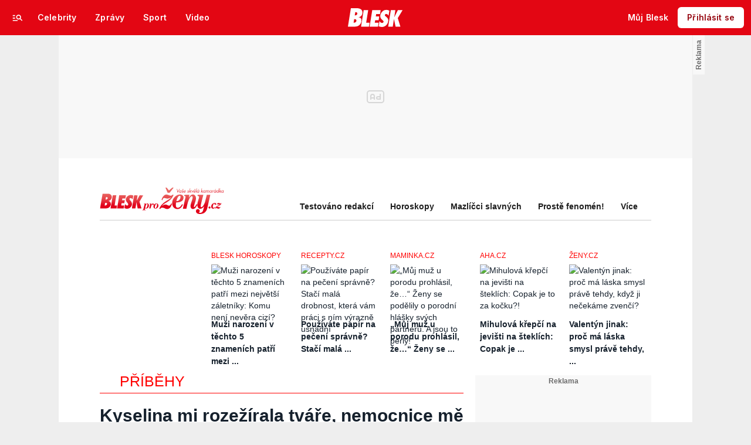

--- FILE ---
content_type: text/html; charset=UTF-8
request_url: https://prozeny.blesk.cz/clanek/pro-zeny-pribehy/143240/kyselina-mi-rozezirala-tvare-nemocnice-me-odmitaly.html
body_size: 66666
content:

<!DOCTYPE html>
<html lang="cs">
<head>
	





<!-- METATAGS | Critical --start-- -->
<meta charset="UTF-8"><script type="text/javascript">(window.NREUM||(NREUM={})).init={ajax:{deny_list:["bam.eu01.nr-data.net"]},feature_flags:["soft_nav"]};(window.NREUM||(NREUM={})).loader_config={licenseKey:"NRJS-557745ba0102e8930e9",applicationID:"146367846",browserID:"146367956"};;/*! For license information please see nr-loader-rum-1.308.0.min.js.LICENSE.txt */
(()=>{var e,t,r={163:(e,t,r)=>{"use strict";r.d(t,{j:()=>E});var n=r(384),i=r(1741);var a=r(2555);r(860).K7.genericEvents;const s="experimental.resources",o="register",c=e=>{if(!e||"string"!=typeof e)return!1;try{document.createDocumentFragment().querySelector(e)}catch{return!1}return!0};var d=r(2614),u=r(944),l=r(8122);const f="[data-nr-mask]",g=e=>(0,l.a)(e,(()=>{const e={feature_flags:[],experimental:{allow_registered_children:!1,resources:!1},mask_selector:"*",block_selector:"[data-nr-block]",mask_input_options:{color:!1,date:!1,"datetime-local":!1,email:!1,month:!1,number:!1,range:!1,search:!1,tel:!1,text:!1,time:!1,url:!1,week:!1,textarea:!1,select:!1,password:!0}};return{ajax:{deny_list:void 0,block_internal:!0,enabled:!0,autoStart:!0},api:{get allow_registered_children(){return e.feature_flags.includes(o)||e.experimental.allow_registered_children},set allow_registered_children(t){e.experimental.allow_registered_children=t},duplicate_registered_data:!1},browser_consent_mode:{enabled:!1},distributed_tracing:{enabled:void 0,exclude_newrelic_header:void 0,cors_use_newrelic_header:void 0,cors_use_tracecontext_headers:void 0,allowed_origins:void 0},get feature_flags(){return e.feature_flags},set feature_flags(t){e.feature_flags=t},generic_events:{enabled:!0,autoStart:!0},harvest:{interval:30},jserrors:{enabled:!0,autoStart:!0},logging:{enabled:!0,autoStart:!0},metrics:{enabled:!0,autoStart:!0},obfuscate:void 0,page_action:{enabled:!0},page_view_event:{enabled:!0,autoStart:!0},page_view_timing:{enabled:!0,autoStart:!0},performance:{capture_marks:!1,capture_measures:!1,capture_detail:!0,resources:{get enabled(){return e.feature_flags.includes(s)||e.experimental.resources},set enabled(t){e.experimental.resources=t},asset_types:[],first_party_domains:[],ignore_newrelic:!0}},privacy:{cookies_enabled:!0},proxy:{assets:void 0,beacon:void 0},session:{expiresMs:d.wk,inactiveMs:d.BB},session_replay:{autoStart:!0,enabled:!1,preload:!1,sampling_rate:10,error_sampling_rate:100,collect_fonts:!1,inline_images:!1,fix_stylesheets:!0,mask_all_inputs:!0,get mask_text_selector(){return e.mask_selector},set mask_text_selector(t){c(t)?e.mask_selector="".concat(t,",").concat(f):""===t||null===t?e.mask_selector=f:(0,u.R)(5,t)},get block_class(){return"nr-block"},get ignore_class(){return"nr-ignore"},get mask_text_class(){return"nr-mask"},get block_selector(){return e.block_selector},set block_selector(t){c(t)?e.block_selector+=",".concat(t):""!==t&&(0,u.R)(6,t)},get mask_input_options(){return e.mask_input_options},set mask_input_options(t){t&&"object"==typeof t?e.mask_input_options={...t,password:!0}:(0,u.R)(7,t)}},session_trace:{enabled:!0,autoStart:!0},soft_navigations:{enabled:!0,autoStart:!0},spa:{enabled:!0,autoStart:!0},ssl:void 0,user_actions:{enabled:!0,elementAttributes:["id","className","tagName","type"]}}})());var p=r(6154),m=r(9324);let h=0;const v={buildEnv:m.F3,distMethod:m.Xs,version:m.xv,originTime:p.WN},b={consented:!1},y={appMetadata:{},get consented(){return this.session?.state?.consent||b.consented},set consented(e){b.consented=e},customTransaction:void 0,denyList:void 0,disabled:!1,harvester:void 0,isolatedBacklog:!1,isRecording:!1,loaderType:void 0,maxBytes:3e4,obfuscator:void 0,onerror:void 0,ptid:void 0,releaseIds:{},session:void 0,timeKeeper:void 0,registeredEntities:[],jsAttributesMetadata:{bytes:0},get harvestCount(){return++h}},_=e=>{const t=(0,l.a)(e,y),r=Object.keys(v).reduce((e,t)=>(e[t]={value:v[t],writable:!1,configurable:!0,enumerable:!0},e),{});return Object.defineProperties(t,r)};var w=r(5701);const x=e=>{const t=e.startsWith("http");e+="/",r.p=t?e:"https://"+e};var R=r(7836),k=r(3241);const A={accountID:void 0,trustKey:void 0,agentID:void 0,licenseKey:void 0,applicationID:void 0,xpid:void 0},S=e=>(0,l.a)(e,A),T=new Set;function E(e,t={},r,s){let{init:o,info:c,loader_config:d,runtime:u={},exposed:l=!0}=t;if(!c){const e=(0,n.pV)();o=e.init,c=e.info,d=e.loader_config}e.init=g(o||{}),e.loader_config=S(d||{}),c.jsAttributes??={},p.bv&&(c.jsAttributes.isWorker=!0),e.info=(0,a.D)(c);const f=e.init,m=[c.beacon,c.errorBeacon];T.has(e.agentIdentifier)||(f.proxy.assets&&(x(f.proxy.assets),m.push(f.proxy.assets)),f.proxy.beacon&&m.push(f.proxy.beacon),e.beacons=[...m],function(e){const t=(0,n.pV)();Object.getOwnPropertyNames(i.W.prototype).forEach(r=>{const n=i.W.prototype[r];if("function"!=typeof n||"constructor"===n)return;let a=t[r];e[r]&&!1!==e.exposed&&"micro-agent"!==e.runtime?.loaderType&&(t[r]=(...t)=>{const n=e[r](...t);return a?a(...t):n})})}(e),(0,n.US)("activatedFeatures",w.B)),u.denyList=[...f.ajax.deny_list||[],...f.ajax.block_internal?m:[]],u.ptid=e.agentIdentifier,u.loaderType=r,e.runtime=_(u),T.has(e.agentIdentifier)||(e.ee=R.ee.get(e.agentIdentifier),e.exposed=l,(0,k.W)({agentIdentifier:e.agentIdentifier,drained:!!w.B?.[e.agentIdentifier],type:"lifecycle",name:"initialize",feature:void 0,data:e.config})),T.add(e.agentIdentifier)}},384:(e,t,r)=>{"use strict";r.d(t,{NT:()=>s,US:()=>u,Zm:()=>o,bQ:()=>d,dV:()=>c,pV:()=>l});var n=r(6154),i=r(1863),a=r(1910);const s={beacon:"bam.nr-data.net",errorBeacon:"bam.nr-data.net"};function o(){return n.gm.NREUM||(n.gm.NREUM={}),void 0===n.gm.newrelic&&(n.gm.newrelic=n.gm.NREUM),n.gm.NREUM}function c(){let e=o();return e.o||(e.o={ST:n.gm.setTimeout,SI:n.gm.setImmediate||n.gm.setInterval,CT:n.gm.clearTimeout,XHR:n.gm.XMLHttpRequest,REQ:n.gm.Request,EV:n.gm.Event,PR:n.gm.Promise,MO:n.gm.MutationObserver,FETCH:n.gm.fetch,WS:n.gm.WebSocket},(0,a.i)(...Object.values(e.o))),e}function d(e,t){let r=o();r.initializedAgents??={},t.initializedAt={ms:(0,i.t)(),date:new Date},r.initializedAgents[e]=t}function u(e,t){o()[e]=t}function l(){return function(){let e=o();const t=e.info||{};e.info={beacon:s.beacon,errorBeacon:s.errorBeacon,...t}}(),function(){let e=o();const t=e.init||{};e.init={...t}}(),c(),function(){let e=o();const t=e.loader_config||{};e.loader_config={...t}}(),o()}},782:(e,t,r)=>{"use strict";r.d(t,{T:()=>n});const n=r(860).K7.pageViewTiming},860:(e,t,r)=>{"use strict";r.d(t,{$J:()=>u,K7:()=>c,P3:()=>d,XX:()=>i,Yy:()=>o,df:()=>a,qY:()=>n,v4:()=>s});const n="events",i="jserrors",a="browser/blobs",s="rum",o="browser/logs",c={ajax:"ajax",genericEvents:"generic_events",jserrors:i,logging:"logging",metrics:"metrics",pageAction:"page_action",pageViewEvent:"page_view_event",pageViewTiming:"page_view_timing",sessionReplay:"session_replay",sessionTrace:"session_trace",softNav:"soft_navigations",spa:"spa"},d={[c.pageViewEvent]:1,[c.pageViewTiming]:2,[c.metrics]:3,[c.jserrors]:4,[c.spa]:5,[c.ajax]:6,[c.sessionTrace]:7,[c.softNav]:8,[c.sessionReplay]:9,[c.logging]:10,[c.genericEvents]:11},u={[c.pageViewEvent]:s,[c.pageViewTiming]:n,[c.ajax]:n,[c.spa]:n,[c.softNav]:n,[c.metrics]:i,[c.jserrors]:i,[c.sessionTrace]:a,[c.sessionReplay]:a,[c.logging]:o,[c.genericEvents]:"ins"}},944:(e,t,r)=>{"use strict";r.d(t,{R:()=>i});var n=r(3241);function i(e,t){"function"==typeof console.debug&&(console.debug("New Relic Warning: https://github.com/newrelic/newrelic-browser-agent/blob/main/docs/warning-codes.md#".concat(e),t),(0,n.W)({agentIdentifier:null,drained:null,type:"data",name:"warn",feature:"warn",data:{code:e,secondary:t}}))}},1687:(e,t,r)=>{"use strict";r.d(t,{Ak:()=>d,Ze:()=>f,x3:()=>u});var n=r(3241),i=r(7836),a=r(3606),s=r(860),o=r(2646);const c={};function d(e,t){const r={staged:!1,priority:s.P3[t]||0};l(e),c[e].get(t)||c[e].set(t,r)}function u(e,t){e&&c[e]&&(c[e].get(t)&&c[e].delete(t),p(e,t,!1),c[e].size&&g(e))}function l(e){if(!e)throw new Error("agentIdentifier required");c[e]||(c[e]=new Map)}function f(e="",t="feature",r=!1){if(l(e),!e||!c[e].get(t)||r)return p(e,t);c[e].get(t).staged=!0,g(e)}function g(e){const t=Array.from(c[e]);t.every(([e,t])=>t.staged)&&(t.sort((e,t)=>e[1].priority-t[1].priority),t.forEach(([t])=>{c[e].delete(t),p(e,t)}))}function p(e,t,r=!0){const s=e?i.ee.get(e):i.ee,c=a.i.handlers;if(!s.aborted&&s.backlog&&c){if((0,n.W)({agentIdentifier:e,type:"lifecycle",name:"drain",feature:t}),r){const e=s.backlog[t],r=c[t];if(r){for(let t=0;e&&t<e.length;++t)m(e[t],r);Object.entries(r).forEach(([e,t])=>{Object.values(t||{}).forEach(t=>{t[0]?.on&&t[0]?.context()instanceof o.y&&t[0].on(e,t[1])})})}}s.isolatedBacklog||delete c[t],s.backlog[t]=null,s.emit("drain-"+t,[])}}function m(e,t){var r=e[1];Object.values(t[r]||{}).forEach(t=>{var r=e[0];if(t[0]===r){var n=t[1],i=e[3],a=e[2];n.apply(i,a)}})}},1738:(e,t,r)=>{"use strict";r.d(t,{U:()=>g,Y:()=>f});var n=r(3241),i=r(9908),a=r(1863),s=r(944),o=r(5701),c=r(3969),d=r(8362),u=r(860),l=r(4261);function f(e,t,r,a){const f=a||r;!f||f[e]&&f[e]!==d.d.prototype[e]||(f[e]=function(){(0,i.p)(c.xV,["API/"+e+"/called"],void 0,u.K7.metrics,r.ee),(0,n.W)({agentIdentifier:r.agentIdentifier,drained:!!o.B?.[r.agentIdentifier],type:"data",name:"api",feature:l.Pl+e,data:{}});try{return t.apply(this,arguments)}catch(e){(0,s.R)(23,e)}})}function g(e,t,r,n,s){const o=e.info;null===r?delete o.jsAttributes[t]:o.jsAttributes[t]=r,(s||null===r)&&(0,i.p)(l.Pl+n,[(0,a.t)(),t,r],void 0,"session",e.ee)}},1741:(e,t,r)=>{"use strict";r.d(t,{W:()=>a});var n=r(944),i=r(4261);class a{#e(e,...t){if(this[e]!==a.prototype[e])return this[e](...t);(0,n.R)(35,e)}addPageAction(e,t){return this.#e(i.hG,e,t)}register(e){return this.#e(i.eY,e)}recordCustomEvent(e,t){return this.#e(i.fF,e,t)}setPageViewName(e,t){return this.#e(i.Fw,e,t)}setCustomAttribute(e,t,r){return this.#e(i.cD,e,t,r)}noticeError(e,t){return this.#e(i.o5,e,t)}setUserId(e,t=!1){return this.#e(i.Dl,e,t)}setApplicationVersion(e){return this.#e(i.nb,e)}setErrorHandler(e){return this.#e(i.bt,e)}addRelease(e,t){return this.#e(i.k6,e,t)}log(e,t){return this.#e(i.$9,e,t)}start(){return this.#e(i.d3)}finished(e){return this.#e(i.BL,e)}recordReplay(){return this.#e(i.CH)}pauseReplay(){return this.#e(i.Tb)}addToTrace(e){return this.#e(i.U2,e)}setCurrentRouteName(e){return this.#e(i.PA,e)}interaction(e){return this.#e(i.dT,e)}wrapLogger(e,t,r){return this.#e(i.Wb,e,t,r)}measure(e,t){return this.#e(i.V1,e,t)}consent(e){return this.#e(i.Pv,e)}}},1863:(e,t,r)=>{"use strict";function n(){return Math.floor(performance.now())}r.d(t,{t:()=>n})},1910:(e,t,r)=>{"use strict";r.d(t,{i:()=>a});var n=r(944);const i=new Map;function a(...e){return e.every(e=>{if(i.has(e))return i.get(e);const t="function"==typeof e?e.toString():"",r=t.includes("[native code]"),a=t.includes("nrWrapper");return r||a||(0,n.R)(64,e?.name||t),i.set(e,r),r})}},2555:(e,t,r)=>{"use strict";r.d(t,{D:()=>o,f:()=>s});var n=r(384),i=r(8122);const a={beacon:n.NT.beacon,errorBeacon:n.NT.errorBeacon,licenseKey:void 0,applicationID:void 0,sa:void 0,queueTime:void 0,applicationTime:void 0,ttGuid:void 0,user:void 0,account:void 0,product:void 0,extra:void 0,jsAttributes:{},userAttributes:void 0,atts:void 0,transactionName:void 0,tNamePlain:void 0};function s(e){try{return!!e.licenseKey&&!!e.errorBeacon&&!!e.applicationID}catch(e){return!1}}const o=e=>(0,i.a)(e,a)},2614:(e,t,r)=>{"use strict";r.d(t,{BB:()=>s,H3:()=>n,g:()=>d,iL:()=>c,tS:()=>o,uh:()=>i,wk:()=>a});const n="NRBA",i="SESSION",a=144e5,s=18e5,o={STARTED:"session-started",PAUSE:"session-pause",RESET:"session-reset",RESUME:"session-resume",UPDATE:"session-update"},c={SAME_TAB:"same-tab",CROSS_TAB:"cross-tab"},d={OFF:0,FULL:1,ERROR:2}},2646:(e,t,r)=>{"use strict";r.d(t,{y:()=>n});class n{constructor(e){this.contextId=e}}},2843:(e,t,r)=>{"use strict";r.d(t,{G:()=>a,u:()=>i});var n=r(3878);function i(e,t=!1,r,i){(0,n.DD)("visibilitychange",function(){if(t)return void("hidden"===document.visibilityState&&e());e(document.visibilityState)},r,i)}function a(e,t,r){(0,n.sp)("pagehide",e,t,r)}},3241:(e,t,r)=>{"use strict";r.d(t,{W:()=>a});var n=r(6154);const i="newrelic";function a(e={}){try{n.gm.dispatchEvent(new CustomEvent(i,{detail:e}))}catch(e){}}},3606:(e,t,r)=>{"use strict";r.d(t,{i:()=>a});var n=r(9908);a.on=s;var i=a.handlers={};function a(e,t,r,a){s(a||n.d,i,e,t,r)}function s(e,t,r,i,a){a||(a="feature"),e||(e=n.d);var s=t[a]=t[a]||{};(s[r]=s[r]||[]).push([e,i])}},3878:(e,t,r)=>{"use strict";function n(e,t){return{capture:e,passive:!1,signal:t}}function i(e,t,r=!1,i){window.addEventListener(e,t,n(r,i))}function a(e,t,r=!1,i){document.addEventListener(e,t,n(r,i))}r.d(t,{DD:()=>a,jT:()=>n,sp:()=>i})},3969:(e,t,r)=>{"use strict";r.d(t,{TZ:()=>n,XG:()=>o,rs:()=>i,xV:()=>s,z_:()=>a});const n=r(860).K7.metrics,i="sm",a="cm",s="storeSupportabilityMetrics",o="storeEventMetrics"},4234:(e,t,r)=>{"use strict";r.d(t,{W:()=>a});var n=r(7836),i=r(1687);class a{constructor(e,t){this.agentIdentifier=e,this.ee=n.ee.get(e),this.featureName=t,this.blocked=!1}deregisterDrain(){(0,i.x3)(this.agentIdentifier,this.featureName)}}},4261:(e,t,r)=>{"use strict";r.d(t,{$9:()=>d,BL:()=>o,CH:()=>g,Dl:()=>_,Fw:()=>y,PA:()=>h,Pl:()=>n,Pv:()=>k,Tb:()=>l,U2:()=>a,V1:()=>R,Wb:()=>x,bt:()=>b,cD:()=>v,d3:()=>w,dT:()=>c,eY:()=>p,fF:()=>f,hG:()=>i,k6:()=>s,nb:()=>m,o5:()=>u});const n="api-",i="addPageAction",a="addToTrace",s="addRelease",o="finished",c="interaction",d="log",u="noticeError",l="pauseReplay",f="recordCustomEvent",g="recordReplay",p="register",m="setApplicationVersion",h="setCurrentRouteName",v="setCustomAttribute",b="setErrorHandler",y="setPageViewName",_="setUserId",w="start",x="wrapLogger",R="measure",k="consent"},5289:(e,t,r)=>{"use strict";r.d(t,{GG:()=>s,Qr:()=>c,sB:()=>o});var n=r(3878),i=r(6389);function a(){return"undefined"==typeof document||"complete"===document.readyState}function s(e,t){if(a())return e();const r=(0,i.J)(e),s=setInterval(()=>{a()&&(clearInterval(s),r())},500);(0,n.sp)("load",r,t)}function o(e){if(a())return e();(0,n.DD)("DOMContentLoaded",e)}function c(e){if(a())return e();(0,n.sp)("popstate",e)}},5607:(e,t,r)=>{"use strict";r.d(t,{W:()=>n});const n=(0,r(9566).bz)()},5701:(e,t,r)=>{"use strict";r.d(t,{B:()=>a,t:()=>s});var n=r(3241);const i=new Set,a={};function s(e,t){const r=t.agentIdentifier;a[r]??={},e&&"object"==typeof e&&(i.has(r)||(t.ee.emit("rumresp",[e]),a[r]=e,i.add(r),(0,n.W)({agentIdentifier:r,loaded:!0,drained:!0,type:"lifecycle",name:"load",feature:void 0,data:e})))}},6154:(e,t,r)=>{"use strict";r.d(t,{OF:()=>c,RI:()=>i,WN:()=>u,bv:()=>a,eN:()=>l,gm:()=>s,mw:()=>o,sb:()=>d});var n=r(1863);const i="undefined"!=typeof window&&!!window.document,a="undefined"!=typeof WorkerGlobalScope&&("undefined"!=typeof self&&self instanceof WorkerGlobalScope&&self.navigator instanceof WorkerNavigator||"undefined"!=typeof globalThis&&globalThis instanceof WorkerGlobalScope&&globalThis.navigator instanceof WorkerNavigator),s=i?window:"undefined"!=typeof WorkerGlobalScope&&("undefined"!=typeof self&&self instanceof WorkerGlobalScope&&self||"undefined"!=typeof globalThis&&globalThis instanceof WorkerGlobalScope&&globalThis),o=Boolean("hidden"===s?.document?.visibilityState),c=/iPad|iPhone|iPod/.test(s.navigator?.userAgent),d=c&&"undefined"==typeof SharedWorker,u=((()=>{const e=s.navigator?.userAgent?.match(/Firefox[/\s](\d+\.\d+)/);Array.isArray(e)&&e.length>=2&&e[1]})(),Date.now()-(0,n.t)()),l=()=>"undefined"!=typeof PerformanceNavigationTiming&&s?.performance?.getEntriesByType("navigation")?.[0]?.responseStart},6389:(e,t,r)=>{"use strict";function n(e,t=500,r={}){const n=r?.leading||!1;let i;return(...r)=>{n&&void 0===i&&(e.apply(this,r),i=setTimeout(()=>{i=clearTimeout(i)},t)),n||(clearTimeout(i),i=setTimeout(()=>{e.apply(this,r)},t))}}function i(e){let t=!1;return(...r)=>{t||(t=!0,e.apply(this,r))}}r.d(t,{J:()=>i,s:()=>n})},6630:(e,t,r)=>{"use strict";r.d(t,{T:()=>n});const n=r(860).K7.pageViewEvent},7699:(e,t,r)=>{"use strict";r.d(t,{It:()=>a,KC:()=>o,No:()=>i,qh:()=>s});var n=r(860);const i=16e3,a=1e6,s="SESSION_ERROR",o={[n.K7.logging]:!0,[n.K7.genericEvents]:!1,[n.K7.jserrors]:!1,[n.K7.ajax]:!1}},7836:(e,t,r)=>{"use strict";r.d(t,{P:()=>o,ee:()=>c});var n=r(384),i=r(8990),a=r(2646),s=r(5607);const o="nr@context:".concat(s.W),c=function e(t,r){var n={},s={},u={},l=!1;try{l=16===r.length&&d.initializedAgents?.[r]?.runtime.isolatedBacklog}catch(e){}var f={on:p,addEventListener:p,removeEventListener:function(e,t){var r=n[e];if(!r)return;for(var i=0;i<r.length;i++)r[i]===t&&r.splice(i,1)},emit:function(e,r,n,i,a){!1!==a&&(a=!0);if(c.aborted&&!i)return;t&&a&&t.emit(e,r,n);var o=g(n);m(e).forEach(e=>{e.apply(o,r)});var d=v()[s[e]];d&&d.push([f,e,r,o]);return o},get:h,listeners:m,context:g,buffer:function(e,t){const r=v();if(t=t||"feature",f.aborted)return;Object.entries(e||{}).forEach(([e,n])=>{s[n]=t,t in r||(r[t]=[])})},abort:function(){f._aborted=!0,Object.keys(f.backlog).forEach(e=>{delete f.backlog[e]})},isBuffering:function(e){return!!v()[s[e]]},debugId:r,backlog:l?{}:t&&"object"==typeof t.backlog?t.backlog:{},isolatedBacklog:l};return Object.defineProperty(f,"aborted",{get:()=>{let e=f._aborted||!1;return e||(t&&(e=t.aborted),e)}}),f;function g(e){return e&&e instanceof a.y?e:e?(0,i.I)(e,o,()=>new a.y(o)):new a.y(o)}function p(e,t){n[e]=m(e).concat(t)}function m(e){return n[e]||[]}function h(t){return u[t]=u[t]||e(f,t)}function v(){return f.backlog}}(void 0,"globalEE"),d=(0,n.Zm)();d.ee||(d.ee=c)},8122:(e,t,r)=>{"use strict";r.d(t,{a:()=>i});var n=r(944);function i(e,t){try{if(!e||"object"!=typeof e)return(0,n.R)(3);if(!t||"object"!=typeof t)return(0,n.R)(4);const r=Object.create(Object.getPrototypeOf(t),Object.getOwnPropertyDescriptors(t)),a=0===Object.keys(r).length?e:r;for(let s in a)if(void 0!==e[s])try{if(null===e[s]){r[s]=null;continue}Array.isArray(e[s])&&Array.isArray(t[s])?r[s]=Array.from(new Set([...e[s],...t[s]])):"object"==typeof e[s]&&"object"==typeof t[s]?r[s]=i(e[s],t[s]):r[s]=e[s]}catch(e){r[s]||(0,n.R)(1,e)}return r}catch(e){(0,n.R)(2,e)}}},8362:(e,t,r)=>{"use strict";r.d(t,{d:()=>a});var n=r(9566),i=r(1741);class a extends i.W{agentIdentifier=(0,n.LA)(16)}},8374:(e,t,r)=>{r.nc=(()=>{try{return document?.currentScript?.nonce}catch(e){}return""})()},8990:(e,t,r)=>{"use strict";r.d(t,{I:()=>i});var n=Object.prototype.hasOwnProperty;function i(e,t,r){if(n.call(e,t))return e[t];var i=r();if(Object.defineProperty&&Object.keys)try{return Object.defineProperty(e,t,{value:i,writable:!0,enumerable:!1}),i}catch(e){}return e[t]=i,i}},9324:(e,t,r)=>{"use strict";r.d(t,{F3:()=>i,Xs:()=>a,xv:()=>n});const n="1.308.0",i="PROD",a="CDN"},9566:(e,t,r)=>{"use strict";r.d(t,{LA:()=>o,bz:()=>s});var n=r(6154);const i="xxxxxxxx-xxxx-4xxx-yxxx-xxxxxxxxxxxx";function a(e,t){return e?15&e[t]:16*Math.random()|0}function s(){const e=n.gm?.crypto||n.gm?.msCrypto;let t,r=0;return e&&e.getRandomValues&&(t=e.getRandomValues(new Uint8Array(30))),i.split("").map(e=>"x"===e?a(t,r++).toString(16):"y"===e?(3&a()|8).toString(16):e).join("")}function o(e){const t=n.gm?.crypto||n.gm?.msCrypto;let r,i=0;t&&t.getRandomValues&&(r=t.getRandomValues(new Uint8Array(e)));const s=[];for(var o=0;o<e;o++)s.push(a(r,i++).toString(16));return s.join("")}},9908:(e,t,r)=>{"use strict";r.d(t,{d:()=>n,p:()=>i});var n=r(7836).ee.get("handle");function i(e,t,r,i,a){a?(a.buffer([e],i),a.emit(e,t,r)):(n.buffer([e],i),n.emit(e,t,r))}}},n={};function i(e){var t=n[e];if(void 0!==t)return t.exports;var a=n[e]={exports:{}};return r[e](a,a.exports,i),a.exports}i.m=r,i.d=(e,t)=>{for(var r in t)i.o(t,r)&&!i.o(e,r)&&Object.defineProperty(e,r,{enumerable:!0,get:t[r]})},i.f={},i.e=e=>Promise.all(Object.keys(i.f).reduce((t,r)=>(i.f[r](e,t),t),[])),i.u=e=>"nr-rum-1.308.0.min.js",i.o=(e,t)=>Object.prototype.hasOwnProperty.call(e,t),e={},t="NRBA-1.308.0.PROD:",i.l=(r,n,a,s)=>{if(e[r])e[r].push(n);else{var o,c;if(void 0!==a)for(var d=document.getElementsByTagName("script"),u=0;u<d.length;u++){var l=d[u];if(l.getAttribute("src")==r||l.getAttribute("data-webpack")==t+a){o=l;break}}if(!o){c=!0;var f={296:"sha512-+MIMDsOcckGXa1EdWHqFNv7P+JUkd5kQwCBr3KE6uCvnsBNUrdSt4a/3/L4j4TxtnaMNjHpza2/erNQbpacJQA=="};(o=document.createElement("script")).charset="utf-8",i.nc&&o.setAttribute("nonce",i.nc),o.setAttribute("data-webpack",t+a),o.src=r,0!==o.src.indexOf(window.location.origin+"/")&&(o.crossOrigin="anonymous"),f[s]&&(o.integrity=f[s])}e[r]=[n];var g=(t,n)=>{o.onerror=o.onload=null,clearTimeout(p);var i=e[r];if(delete e[r],o.parentNode&&o.parentNode.removeChild(o),i&&i.forEach(e=>e(n)),t)return t(n)},p=setTimeout(g.bind(null,void 0,{type:"timeout",target:o}),12e4);o.onerror=g.bind(null,o.onerror),o.onload=g.bind(null,o.onload),c&&document.head.appendChild(o)}},i.r=e=>{"undefined"!=typeof Symbol&&Symbol.toStringTag&&Object.defineProperty(e,Symbol.toStringTag,{value:"Module"}),Object.defineProperty(e,"__esModule",{value:!0})},i.p="https://js-agent.newrelic.com/",(()=>{var e={374:0,840:0};i.f.j=(t,r)=>{var n=i.o(e,t)?e[t]:void 0;if(0!==n)if(n)r.push(n[2]);else{var a=new Promise((r,i)=>n=e[t]=[r,i]);r.push(n[2]=a);var s=i.p+i.u(t),o=new Error;i.l(s,r=>{if(i.o(e,t)&&(0!==(n=e[t])&&(e[t]=void 0),n)){var a=r&&("load"===r.type?"missing":r.type),s=r&&r.target&&r.target.src;o.message="Loading chunk "+t+" failed: ("+a+": "+s+")",o.name="ChunkLoadError",o.type=a,o.request=s,n[1](o)}},"chunk-"+t,t)}};var t=(t,r)=>{var n,a,[s,o,c]=r,d=0;if(s.some(t=>0!==e[t])){for(n in o)i.o(o,n)&&(i.m[n]=o[n]);if(c)c(i)}for(t&&t(r);d<s.length;d++)a=s[d],i.o(e,a)&&e[a]&&e[a][0](),e[a]=0},r=self["webpackChunk:NRBA-1.308.0.PROD"]=self["webpackChunk:NRBA-1.308.0.PROD"]||[];r.forEach(t.bind(null,0)),r.push=t.bind(null,r.push.bind(r))})(),(()=>{"use strict";i(8374);var e=i(8362),t=i(860);const r=Object.values(t.K7);var n=i(163);var a=i(9908),s=i(1863),o=i(4261),c=i(1738);var d=i(1687),u=i(4234),l=i(5289),f=i(6154),g=i(944),p=i(384);const m=e=>f.RI&&!0===e?.privacy.cookies_enabled;function h(e){return!!(0,p.dV)().o.MO&&m(e)&&!0===e?.session_trace.enabled}var v=i(6389),b=i(7699);class y extends u.W{constructor(e,t){super(e.agentIdentifier,t),this.agentRef=e,this.abortHandler=void 0,this.featAggregate=void 0,this.loadedSuccessfully=void 0,this.onAggregateImported=new Promise(e=>{this.loadedSuccessfully=e}),this.deferred=Promise.resolve(),!1===e.init[this.featureName].autoStart?this.deferred=new Promise((t,r)=>{this.ee.on("manual-start-all",(0,v.J)(()=>{(0,d.Ak)(e.agentIdentifier,this.featureName),t()}))}):(0,d.Ak)(e.agentIdentifier,t)}importAggregator(e,t,r={}){if(this.featAggregate)return;const n=async()=>{let n;await this.deferred;try{if(m(e.init)){const{setupAgentSession:t}=await i.e(296).then(i.bind(i,3305));n=t(e)}}catch(e){(0,g.R)(20,e),this.ee.emit("internal-error",[e]),(0,a.p)(b.qh,[e],void 0,this.featureName,this.ee)}try{if(!this.#t(this.featureName,n,e.init))return(0,d.Ze)(this.agentIdentifier,this.featureName),void this.loadedSuccessfully(!1);const{Aggregate:i}=await t();this.featAggregate=new i(e,r),e.runtime.harvester.initializedAggregates.push(this.featAggregate),this.loadedSuccessfully(!0)}catch(e){(0,g.R)(34,e),this.abortHandler?.(),(0,d.Ze)(this.agentIdentifier,this.featureName,!0),this.loadedSuccessfully(!1),this.ee&&this.ee.abort()}};f.RI?(0,l.GG)(()=>n(),!0):n()}#t(e,r,n){if(this.blocked)return!1;switch(e){case t.K7.sessionReplay:return h(n)&&!!r;case t.K7.sessionTrace:return!!r;default:return!0}}}var _=i(6630),w=i(2614),x=i(3241);class R extends y{static featureName=_.T;constructor(e){var t;super(e,_.T),this.setupInspectionEvents(e.agentIdentifier),t=e,(0,c.Y)(o.Fw,function(e,r){"string"==typeof e&&("/"!==e.charAt(0)&&(e="/"+e),t.runtime.customTransaction=(r||"http://custom.transaction")+e,(0,a.p)(o.Pl+o.Fw,[(0,s.t)()],void 0,void 0,t.ee))},t),this.importAggregator(e,()=>i.e(296).then(i.bind(i,3943)))}setupInspectionEvents(e){const t=(t,r)=>{t&&(0,x.W)({agentIdentifier:e,timeStamp:t.timeStamp,loaded:"complete"===t.target.readyState,type:"window",name:r,data:t.target.location+""})};(0,l.sB)(e=>{t(e,"DOMContentLoaded")}),(0,l.GG)(e=>{t(e,"load")}),(0,l.Qr)(e=>{t(e,"navigate")}),this.ee.on(w.tS.UPDATE,(t,r)=>{(0,x.W)({agentIdentifier:e,type:"lifecycle",name:"session",data:r})})}}class k extends e.d{constructor(e){var t;(super(),f.gm)?(this.features={},(0,p.bQ)(this.agentIdentifier,this),this.desiredFeatures=new Set(e.features||[]),this.desiredFeatures.add(R),(0,n.j)(this,e,e.loaderType||"agent"),t=this,(0,c.Y)(o.cD,function(e,r,n=!1){if("string"==typeof e){if(["string","number","boolean"].includes(typeof r)||null===r)return(0,c.U)(t,e,r,o.cD,n);(0,g.R)(40,typeof r)}else(0,g.R)(39,typeof e)},t),function(e){(0,c.Y)(o.Dl,function(t,r=!1){if("string"!=typeof t&&null!==t)return void(0,g.R)(41,typeof t);const n=e.info.jsAttributes["enduser.id"];r&&null!=n&&n!==t?(0,a.p)(o.Pl+"setUserIdAndResetSession",[t],void 0,"session",e.ee):(0,c.U)(e,"enduser.id",t,o.Dl,!0)},e)}(this),function(e){(0,c.Y)(o.nb,function(t){if("string"==typeof t||null===t)return(0,c.U)(e,"application.version",t,o.nb,!1);(0,g.R)(42,typeof t)},e)}(this),function(e){(0,c.Y)(o.d3,function(){e.ee.emit("manual-start-all")},e)}(this),function(e){(0,c.Y)(o.Pv,function(t=!0){if("boolean"==typeof t){if((0,a.p)(o.Pl+o.Pv,[t],void 0,"session",e.ee),e.runtime.consented=t,t){const t=e.features.page_view_event;t.onAggregateImported.then(e=>{const r=t.featAggregate;e&&!r.sentRum&&r.sendRum()})}}else(0,g.R)(65,typeof t)},e)}(this),this.run()):(0,g.R)(21)}get config(){return{info:this.info,init:this.init,loader_config:this.loader_config,runtime:this.runtime}}get api(){return this}run(){try{const e=function(e){const t={};return r.forEach(r=>{t[r]=!!e[r]?.enabled}),t}(this.init),n=[...this.desiredFeatures];n.sort((e,r)=>t.P3[e.featureName]-t.P3[r.featureName]),n.forEach(r=>{if(!e[r.featureName]&&r.featureName!==t.K7.pageViewEvent)return;if(r.featureName===t.K7.spa)return void(0,g.R)(67);const n=function(e){switch(e){case t.K7.ajax:return[t.K7.jserrors];case t.K7.sessionTrace:return[t.K7.ajax,t.K7.pageViewEvent];case t.K7.sessionReplay:return[t.K7.sessionTrace];case t.K7.pageViewTiming:return[t.K7.pageViewEvent];default:return[]}}(r.featureName).filter(e=>!(e in this.features));n.length>0&&(0,g.R)(36,{targetFeature:r.featureName,missingDependencies:n}),this.features[r.featureName]=new r(this)})}catch(e){(0,g.R)(22,e);for(const e in this.features)this.features[e].abortHandler?.();const t=(0,p.Zm)();delete t.initializedAgents[this.agentIdentifier]?.features,delete this.sharedAggregator;return t.ee.get(this.agentIdentifier).abort(),!1}}}var A=i(2843),S=i(782);class T extends y{static featureName=S.T;constructor(e){super(e,S.T),f.RI&&((0,A.u)(()=>(0,a.p)("docHidden",[(0,s.t)()],void 0,S.T,this.ee),!0),(0,A.G)(()=>(0,a.p)("winPagehide",[(0,s.t)()],void 0,S.T,this.ee)),this.importAggregator(e,()=>i.e(296).then(i.bind(i,2117))))}}var E=i(3969);class I extends y{static featureName=E.TZ;constructor(e){super(e,E.TZ),f.RI&&document.addEventListener("securitypolicyviolation",e=>{(0,a.p)(E.xV,["Generic/CSPViolation/Detected"],void 0,this.featureName,this.ee)}),this.importAggregator(e,()=>i.e(296).then(i.bind(i,9623)))}}new k({features:[R,T,I],loaderType:"lite"})})()})();</script>
<meta name="viewport" content="width=device-width,initial-scale=1.0">
<!-- METATAGS | Critical --end-- -->


<title>Kyselina mi rozežírala tváře, nemocnice mě odmítaly | Pro ženy | Blesk.cz</title>




<link rel="preload" href="https://1076101160.rsc.cdn77.org/css/blesk/dist/blesk-ds-variables.87045bc010e7c7dbaf48.css" as="style" />
<link id="page_style_ds_variables" href="https://1076101160.rsc.cdn77.org/css/blesk/dist/blesk-ds-variables.87045bc010e7c7dbaf48.css" rel="stylesheet" media="screen,tv,handheld" type="text/css">

<!-- CSS | Critical --start-- -->
			<style>.logo-2024 svg{height:var(--icon-size-24);width:69.398px;display:block}.logo-2024--box svg{width:79px;height:32px}.logo-2024--neutral svg path{fill:var(--icon-default)}.logo-2024--inverse svg path{fill:var(--icon-inverse)}.logo-2024--default svg path{fill:var(--icon-brand)}.swiper{width:100%;position:relative;overflow:hidden}.swiper__wrapper{scroll-snap-type:x proximity;scrollbar-width:none;overflow-x:scroll;overflow-y:hidden}.swiper__wrapper::-webkit-scrollbar{display:none}.swiper__items{padding:var(--spacing-4)12px;-ms-flex-direction:row;flex-direction:row;-ms-flex-pack:start;justify-content:start;-ms-flex-align:center;align-items:center;transition:transform .3s ease-in-out;display:-ms-flexbox;display:flex;position:relative}.swiper__items a,.swiper__items .typography{text-decoration:none}.swiper__arrow{cursor:pointer;z-index:20;max-height:36px;display:none;position:absolute;top:50%;bottom:0;transform:translateY(-50%)}.swiper__arrow--left{left:0}.swiper__arrow--right{right:0}.swiper__arrow-gradient{z-index:10;width:72px;height:100%;display:none;position:absolute;top:0}.swiper__arrow-gradient--left{background:linear-gradient(90deg,var(--background-tile-layer-1)50%,rgba(227,6,19,0) 100%);left:0}.swiper__arrow-gradient--right{background:linear-gradient(270deg,var(--background-tile-layer-1)50%,rgba(227,6,19,0) 100%);right:0}[data-swiper]{position:relative}/*# sourceMappingURL=blesk-ds-critical.22247971880b7802f6f4.css.map*/</style>			<style>.navigation-2024{background:var(--background-navigation-default);z-index:9999;width:100%;transition:margin-top .3s ease-in-out,margin-bottom .3s ease-in-out,display .3s ease-in-out;position:fixed;top:0;left:0;right:0}.navigation-2024 a{text-decoration:none}.navigation-2024 .logo-2024{height:32px}.navigation-2024 .logo-2024 svg{width:auto;height:100%}.navigation-2024 .navigation__center,.navigation-2024 .navigation__left,.navigation-2024 .navigation__right{-ms-flex:1;flex:1;-ms-flex-pack:start;justify-content:flex-start;-ms-flex-align:center;align-items:center;gap:0;display:-ms-flexbox;display:flex}.navigation-2024 .navigation__center a{margin:0 auto}.navigation-2024 .navigation__right{-ms-flex-pack:end;justify-content:flex-end;gap:0}.navigation-2024 .navigation__right a{-ms-flex-pack:start;justify-content:flex-start;-ms-flex-align:center;align-items:center;text-decoration:none;display:-ms-inline-flexbox;display:inline-flex}.navigation-2024 .navigation__right a .avatar{cursor:pointer}.navigation-2024 .navigation__hot-links{-ms-flex-pack:start;justify-content:flex-start;-ms-flex-align:center;align-items:center;gap:0;display:none}@media (min-width:1080px){.navigation-2024 .navigation__hot-links{display:-ms-flexbox;display:flex}}.navigation-2024 .navigation__login-button--mobile{display:-ms-inline-flexbox;display:inline-flex}.navigation-2024 .navigation__login-button--desktop{display:none}@media (min-width:1080px){.navigation-2024 .navigation__login-button--mobile{display:none}.navigation-2024 .navigation__login-button--desktop{display:-ms-inline-flexbox;display:inline-flex}}.navigation__wrapper{background:var(--background-navigation-default);padding:var(--spacing-4)var(--spacing-4)var(--spacing-4);box-sizing:border-box;z-index:200;height:-webkit-fit-content;-ms-flex-direction:row;flex-direction:row;-ms-flex-pack:justify;justify-content:space-between;-ms-flex-align:center;align-items:center;height:fit-content;display:-ms-flexbox;display:flex}@media (min-width:1080px){.navigation__wrapper{padding:var(--spacing-12);height:60px}.navigation__wrapper .navigation__right{gap:8px}}@media (max-width:767px){.body--article .content:not(.article-wrapper){padding-top:84px}}@media (min-width:768px) and (max-width:1079px){.body--article .content:not(.article-wrapper){padding-top:84px}}#cnc_branding_creative_wrapper .cnc-ads--leaderboard iframe:first-child,#cnc_branding_creative_wrapper .cnc-ads--leaderboard:before{transition:top .3s ease-in-out}.body--navigation{overscroll-behavior:none}.body--navigation.design-base-homepage:not(.body--navigation-with-info-strip){position:relative}.body--navigation #cnc_branding_creative_wrapper .cnc-ads--leaderboard iframe:first-child{top:60px!important}.body--navigation #cnc_branding_creative_wrapper .cnc-ads--leaderboard:before{top:70px!important}.body--navigation-with-info-strip #cnc_branding_creative_wrapper .cnc-ads--leaderboard iframe:first-child{top:84px!important}.body--navigation-with-info-strip #cnc_branding_creative_wrapper .cnc-ads--leaderboard:before{top:95px!important}.body--navigation-with-dynamic-navigation #cnc_branding_creative_wrapper .cnc-ads--leaderboard iframe:first-child{top:99px!important}.body--navigation-with-dynamic-navigation #cnc_branding_creative_wrapper .cnc-ads--leaderboard:before{top:111px!important}@media screen and (min-width:1080px){.responsive-design #cnc_branding_creative_wrapper,#cnc_branding_creative_wrapper,.branding-wrapper,.cnc-branding{margin-top:60px}.body--navigation-with-info-strip #cnc_branding_creative_wrapper,.responsive-design.body--navigation-with-info-strip #cnc_branding_creative_wrapper{margin-top:84px}}.dynamic-navigation{background:var(--background-dynamicnavigation-default);z-index:9000;box-sizing:border-box;overscroll-behavior:none;width:100%;max-height:40px;padding:0;transition:all .3s ease-in-out;position:fixed}.dynamic-navigation:before{content:"";background:var(--background-dynamicnavigation-default);width:100%;height:100px;position:absolute;top:-100px}@media screen and (min-width:1080px){.dynamic-navigation{position:-webkit-sticky;position:sticky;left:0;right:0;overflow:hidden}.dynamic-navigation:before{content:"";background:var(--background-dynamicnavigation-default);width:0;height:0;position:absolute;top:0}}.dynamic-navigation [data-swiper]{padding:0;padding-right:var(--spacing-4);max-width:1080px;margin:0 auto}.dynamic-navigation [data-swiper] .swiper__items{gap:var(--spacing-6);padding:var(--spacing-4)var(--spacing-12)}.dynamic-navigation [data-swiper] .swiper__arrow-gradient--left{background:linear-gradient(90deg,#e30613 50%,rgba(227,6,19,0) 100%);left:0}.dynamic-navigation [data-swiper] .swiper__arrow-gradient--right{background:linear-gradient(270deg,#e30613 50%,rgba(227,6,19,0) 100%);right:0}.dynamic-navigation [data-swiper] .swiper__arrow--left{left:var(--spacing-12)}.dynamic-navigation [data-swiper] .swiper__arrow--right{right:var(--spacing-12)}.dynamic-navigation .button-2024 .typography{white-space:nowrap;text-overflow:ellipsis;max-width:220px;overflow:hidden}[data-dynamic-navigation-bg]{background:var(--background-dynamicnavigation-default);z-index:100;visibility:hidden;width:100%;height:1px;transition:top .2s ease-in-out;position:fixed;top:0;left:0;right:0}@media screen and (min-width:768px){[data-dynamic-navigation-bg]{visibility:visible}}.branding-wrapper .dynamic-navigation{width:100%}.dynamic-navigation-placeholder{z-index:9000;background:var(--background-dynamicnavigation-default);width:100%;height:40px;position:fixed;top:0;left:0;right:0}/*# sourceMappingURL=blesk-ds-critical-navigation.3cc18987ecedfdb2b571.css.map*/</style>			<style>.article-header-gallery{aspect-ratio:3/2;width:calc(100% + 48px);height:auto;margin-left:-24px}.article-header-gallery--video{aspect-ratio:16/9}@media screen and (min-width:1080px){.article-header-gallery{width:1184px;max-width:1080px;margin-left:-52px}}.article-header-gallery .article-header-gallery__link{width:100%;height:100%;display:block;position:relative}.article-header-gallery .article-header-gallery__shadow{background:linear-gradient(rgba(15,23,31,0) 50.48%,rgba(15,23,31,.6) 100%);width:100%;height:100%;display:block;position:absolute}.article-header-gallery .article-header-gallery__button-center,.article-header-gallery .article-header-gallery__button-right{z-index:1;position:absolute;top:50%;right:0;transform:translateY(-50%)}.article-header-gallery .article-header-gallery__button-center{box-shadow:var(--shadow-xl);height:48px;transition:all .3s;left:50%;transform:translate(-50%,-50%)}.article-header-gallery .article-header-gallery__button-center svg{transition:transform .3s}.article-header-gallery .article-header-gallery__button-center:hover{box-shadow:var(--shadow-2xl);padding:30px}.article-header-gallery .article-header-gallery__button-center:hover .typography{font-size:1.4em}.article-header-gallery .article-header-gallery__button-center:hover svg{transform:rotate(-30deg)}.article-header-gallery .article-header-gallery__button-right{border-top-right-radius:0;border-bottom-right-radius:0;width:48px;height:48px}.article-header-gallery .article-header-gallery__count{bottom:var(--spacing-16);left:var(--spacing-16);color:var(--text-inverse);position:absolute}.article-header-gallery .article-header-gallery__count:before{background:var(--text-brand);content:"";z-index:1;width:53px;height:6px;position:absolute;top:-22px;left:0;right:0}@media screen and (min-width:1080px){.article-header-gallery .article-header-gallery__count{bottom:var(--spacing-32);left:var(--spacing-32)}}.article-header-gallery .article-header-gallery__image{object-fit:cover;width:100%;height:100%;display:block}.article-header-gallery .article-header-gallery__image img{object-fit:cover;width:100%;height:100%}.article-header-gallery .hint{bottom:var(--spacing-16);right:var(--spacing-16);z-index:1;position:absolute}.article-header-gallery .hint svg path{fill:var(--icon-white-subtlest)}@media screen and (min-width:1080px){.article-header-gallery .hint{bottom:var(--spacing-32);right:var(--spacing-32)}}.article__header{gap:var(--spacing-24);-ms-flex-direction:column;flex-direction:column;grid-area:pageContentArticleHeader;display:-ms-flexbox;display:flex}.article__header h1{text-align:center;margin:0}.article__header-divider{background:var(--icon-brand);width:100%;height:4px;transition:width .3s}.article__header-divider--bg{background:var(--border-subtle)}.typography--title{font-family:var(--font-family-alternative);font-size:var(--font-size-60);font-style:normal;font-weight:var(--font-weight-extrabold);letter-spacing:.6px;line-height:100%}@media screen and (min-width:1080px){.typography--title{letter-spacing:.9px}}/*# sourceMappingURL=blesk-ds-critical-article.a34dbdcd4fa083fb58c7.css.map*/</style>			<style>.breaking-news{z-index:1000;padding:var(--spacing-16);-ms-flex-pack:justify;justify-content:space-between;-ms-flex-align:center;align-items:center;gap:var(--spacing-12);background:var(--background-breakingnews-default);box-shadow:var(--shadow-md);overscroll-behavior:none;border-radius:0;-ms-flex-direction:row;flex-direction:row;width:auto;margin:0 auto 10px;transition:all .3s ease-in-out;display:-ms-flexbox;display:flex;position:-webkit-sticky;position:sticky;top:0}@media screen and (min-width:1080px){.breaking-news{margin-top:var(--spacing-16);margin-bottom:var(--spacing-16)}}.breaking-news__wrapper{box-sizing:border-box;padding:0 var(--spacing-24);z-index:10000;grid-area:1/1/auto/-1;margin:0 auto;transition:all .3s ease-in-out;display:-ms-flexbox;display:flex;position:fixed;top:0;left:0;right:0}@media screen and (min-width:1080px){.breaking-news__wrapper{width:1080px;padding:0 52px;left:0;right:0}}.breaking-news__content,.breaking-news__content-text,.breaking-news__content a{gap:var(--spacing-12);-ms-flex-direction:column;flex-direction:column;-ms-flex-align:start;align-items:flex-start;text-decoration:none;display:-ms-flexbox;display:flex}.breaking-news__content:hover,.breaking-news__content-text:hover,.breaking-news__content a:hover{text-decoration:none}@media screen and (min-width:1080px){.breaking-news__content,.breaking-news__content-text,.breaking-news__content a{-ms-flex-align:center;align-items:center}}.breaking-news__image img{max-width:100%}@media (orientation:landscape){.breaking-news__image{max-width:200px}}@media screen and (min-width:768px) and (max-width:1079px){.breaking-news__image{width:300px;min-width:300px}}@media screen and (min-width:1080px){.breaking-news__image{width:564px;min-width:564px}}@media (orientation:landscape){.breaking-news__content,.breaking-news__content a{-ms-flex-direction:row;flex-direction:row}}@media screen and (min-width:768px) and (max-width:1079px){.breaking-news__content,.breaking-news__content a{-ms-flex-direction:row;flex-direction:row;-ms-flex-align:center;align-items:center}}@media screen and (min-width:1080px){.breaking-news__content,.breaking-news__content a{-ms-flex-direction:row;flex-direction:row}.breaking-news__content-text{-ms-flex-align:start;align-items:flex-start}}.breaking-news__title .typography{color:var(--text-default);text-decoration:none}.breaking-news__close{border-radius:var(--radius-6);background:var(--background-button-secondary-default);top:var(--spacing-8);right:var(--spacing-8);width:36px;height:36px;position:absolute}/*# sourceMappingURL=blesk-ds-critical-breaking-news.abd89032d717960c7cb8.css.map*/</style><!-- CSS | Critical --end-- -->
 
<!-- PRECONNECTS --start-- --><link rel="preconnect" href="https://1076101160.rsc.cdn77.org" crossorigin="anonymous" /><link rel="preconnect" href="https://fonts.googleapis.com/" crossorigin="anonymous" /><link rel="preconnect" href="https://fonts.gstatic.com" crossorigin="anonymous" /><link rel="preconnect" href="https://www.googletagmanager.com" crossorigin="anonymous" /><link rel="preconnect" href="https://cdn.cpex.cz" crossorigin="anonymous" /><link rel="preconnect" href="https://w.cncenter.cz" crossorigin="anonymous" /><link rel="preconnect" href="https://securepubads.g.doubleclick.net" crossorigin="anonymous" /><!-- PRECONNECTS --end-- -->
<script type="text/javascript">
        window.CNC = window.CNC || {};
        window.CNC.mieroTracking = window.CNC.mieroTracking || {};
        window.CNC.mieroTracking.mustBeEnabled = {
            'purposes': ['cookies','publishers-UPqtcgaE','publishers-Kqq3iPge','publishers-jRQF2F4U'],
            'vendors': ['c:czechnews-nJYjk3Bf'],
        };
        window.CNC.mieroTracking.wasCalled = false;

        var isMeiroEnabled = false;

        var meiroSendEvent = function () {
            if (window.CNC.mieroTracking.wasCalled)
                return;

            var domain = "me.blesk.cz";
            var script = document.createElement("script");

            script.onload = function() {
                MeiroEvents.init({ domain: domain, cross_domain_whitelist: ['auto.cz', 'blesk.cz', 'horoskopy.blesk.cz', 'isport.blesk.cz', 'cncenter.cz', 'login.cncenter.cz', 'e15.cz', 'evropa2.cz', 'frekvence1.cz', 'lideazeme.cz', 'maminka.cz', 'poggers.cz', 'premium.ikiosek.cz', 'reflex.cz', 'youradio.cz', 'youradiotalk.cz', 'zeny.cz' ] });
                MeiroEvents.track("pageView", {
                    custom_payload: {
                        premium: "no",
                                            }
                });
                MeiroEvents.track("outboundLinkClick");
            };

            script.src = "//" + domain + "/sdk/";
            script.async = true;
            document.head.appendChild(script);
            window.CNC.mieroTracking.wasCalled = true;
        }

        window.CNC.mieroTracking.getIsMeiroEnabled = function (Didomi) {
            var userStatus = Didomi.getUserStatus();
            var areAllPurposesEnabled = window.CNC.mieroTracking.areAllEnabled(userStatus.purposes.global.enabled, window.CNC.mieroTracking.mustBeEnabled.purposes);
            var areAllVendorsEnabled = window.CNC.mieroTracking.areAllEnabled(userStatus.vendors.consent.enabled, window.CNC.mieroTracking.mustBeEnabled.vendors);

            return ( areAllPurposesEnabled && areAllVendorsEnabled )
        };

        window.CNC.mieroTracking.areAllEnabled = function (consentList, values) {
            var areEnabled = true;

            values.forEach(function(item){
                areEnabled = areEnabled && (consentList.indexOf(item) > -1);
            });

            return areEnabled;
        };

        window.didomiOnReady = window.didomiOnReady || [];

        window.didomiOnReady.push(function (Didomi) {
            if (window.CNC.mieroTracking.getIsMeiroEnabled(Didomi)) {
                meiroSendEvent();
            }

            Didomi.on('preferences.shown', function () {
                isMeiroEnabled = window.CNC.mieroTracking.getIsMeiroEnabled(Didomi);
            })

            Didomi.on('preferences.clicksavechoices', function () {
                if (!isMeiroEnabled && window.CNC.mieroTracking.getIsMeiroEnabled(Didomi)) {
                    meiroSendEvent();
                }
            })

            // Rozumím a přijímám
            Didomi.on('notice.clickagree', function () {
                if (!isMeiroEnabled && window.CNC.mieroTracking.getIsMeiroEnabled(Didomi)) {
                    meiroSendEvent();
                }
            })
        });
    </script>







				

		
	<script>
		window.__cncPageDefinition = {

			categoryTree: '303,323',
			template: 'article',
			webType: 'desktop',
			browserEngine:'SSR',
			isDiscussion:false,

			
			
							keywords: [
					"IDARTICLE143240",																					"ameneh bahrami",
											"kyselina",
											"írán",
											"osud",
											"žena",
									],
			
							prArticle: false
					}
	</script>








<!-- BEGIN reklamni pozice [id=3343], [pos=200] -->
<!-- ART | desktop+mob | pos: 200 | CMP -->
<script>
	const PayOrOkConfig = (() => {
		const isPremiumUser = () => {
			const CNCUserPaid = document.querySelector('meta[name="CNCUserPaid"]');
			return Boolean(CNCUserPaid?.content === 'true');
		};

		// Default URLs
		const defaultPortaUrl = `/prihlaseni/login/porta?redirect_uri=${window.location.href}`;
		const defaultRegisterUrl = `https://premium.ikiosek.cz/web-bez-reklam?cmp_source=${window.location.href}`;
		const defaultCookiesUrl = 'https://www.cncenter.cz/cookies';
		const defaultUserProfileUrl = `https://${window.location.hostname}/prihlaseni_premium`;

		return {
			isPremiumUser,
			portaUrl: window.__cncPortaUrl || defaultPortaUrl,
			registerUrl: window.__cncRegisterUrl || defaultRegisterUrl,
			cookiesUrl: window.__cncCookiesUrl || defaultCookiesUrl,
			userProfileUrl: window.__cncUserProfileUrl || defaultUserProfileUrl
		};
	})();

	const { isPremiumUser, portaUrl, registerUrl, cookiesUrl, userProfileUrl } = PayOrOkConfig;

	Object.assign(window, {
		__cncIsPremiumUser: isPremiumUser,
		__cncPortaUrl: portaUrl,
		__cncRegisterUrl: registerUrl,
		__cncCookiesUrl: cookiesUrl,
		__cncUserProfileUrl: userProfileUrl
	});
</script>

<script id="cnc_cpex_cmp" src="https://cdn.cpex.cz/cmp/subscription/configurations/cnc-cmp-subscription.js"	async="async"></script>
<!-- END reklamni pozice [id=3343], [pos=200] -->




		
<!-- BEGIN reklamni pozice [id=3276], [pos=210] -->
<script>
  window.__isCncAdsMonitoringFromWeb = true;
  window.__cncAdsMonitoringStartTime = Date.now();
</script>

<!-- GAM -->
<link href="//w.cncenter.cz/styles/cnc-slot-sizes.min.css" id="cnc_global_css" rel="stylesheet" crossorigin="anonymous">

<script type="application/javascript">
  window.__cncPageDefinition = window.__cncPageDefinition || {};
  window.__cncPageDefinition.site = 'bleskprozeny';
  window.__cncPageDefinition.template = window.__cncPageDefinition.template || 'article';
</script>
<!-- -->
<script id="cnc_gpt" src="https://securepubads.g.doubleclick.net/tag/js/gpt.js" async="async"></script>

<script id="cnc_cpex_prebid_settings" src="//micro.rubiconproject.com/prebid/dynamic/22918.js" async="async" referrerpolicy="strict-origin-when-cross-origin" ></script>

<script type="application/javascript" src="https://w.cncenter.cz/cnc-wrapper.min.js" async="async"></script>
<!-- GAM -->
<!-- END reklamni pozice [id=3276], [pos=210] -->












<!-- Cxense script begin -->
<script type="text/javascript">
  var cX = cX || {}; cX.callQueue = cX.callQueue || [];
  cX.callQueue.push(['setSiteId', '1352612167637755149']);
  cX.callQueue.push(['sendPageViewEvent']);
  cX.callQueue.push(['sync','adform']);
  cX.callQueue.push(['sync','appnexus']);
  cX.callQueue.push(['sync','rub']);
</script>

<script>
  window.CNC = window.CNC || {};
  window.CNC.pianoTracking = window.CNC.pianoTracking || {};
  window.CNC.pianoTracking.mustBeEnabled = {
    'purposes': ['cookies','publishers-UPqtcgaE','publishers-XWZ2b3AK','publishers-Kqq3iPge','publishers-jRQF2F4U'],
    'vendors': ['c:czechnews-nJYjk3Bf'],
  };

  window.CNC.pianoTracking.getIsPianoEnabled = function (Didomi) {
    var userStatus = Didomi.getUserStatus();
    var areAllPurposesEnabled = window.CNC.pianoTracking.areAllEnabled(userStatus.purposes.global.enabled, window.CNC.pianoTracking.mustBeEnabled.purposes);
    var areAllVendorsEnabled = window.CNC.pianoTracking.areAllEnabled(userStatus.vendors.consent.enabled, window.CNC.pianoTracking.mustBeEnabled.vendors);

    return ( areAllPurposesEnabled && areAllVendorsEnabled )
  };

  window.CNC.pianoTracking.areAllEnabled = function (consentList, values) {
    var areEnabled = true;

    values.forEach(function(item){
        areEnabled = areEnabled && (consentList.indexOf(item) > -1);
    });

    return areEnabled;
  };

  window.didomiOnReady = window.didomiOnReady || [];
  window.didomiOnReady.push(function(Didomi) {
    if (window.CNC.pianoTracking.getIsPianoEnabled(Didomi)) {
        (function(d,s,e,t){e=d.createElement(s);e.type='text/java'+s;e.async='async';
        e.src=location.protocol+'//cdn.cxense.com/cx.js';
        t=d.getElementsByTagName(s)[0];t.parentNode.insertBefore(e,t);})(document,'script');
    };
  });
</script>

<!-- Marfeel integration -->

	

	
	<meta property="mrf:sections" content="Příběhy">

	
	<meta property="mrf:cms_id" content="magazine-102-143240">

<meta property="mrf:tags" content="pageType:article;articleIdGallery:143240">









<script type="text/javascript">
	window.CNC = window.CNC || {};
  window.CNC.marfeelTracking = window.CNC.marfeelTracking || {};
  window.CNC.marfeelTracking.mustBeEnabled = {
    'purposes': ['cookies','publishers-UPqtcgaE','publishers-XWZ2b3AK','publishers-Kqq3iPge','publishers-jRQF2F4U'],
    'vendors': ['c:czechnews-nJYjk3Bf'],
  };

  window.CNC.marfeelTracking.getIsMarfeelEnabled = function (Didomi) {
    var userStatus = Didomi.getUserStatus();
    var areAllPurposesEnabled = window.CNC.marfeelTracking.areAllEnabled(userStatus.purposes.global.enabled, window.CNC.marfeelTracking.mustBeEnabled.purposes);
    var areAllVendorsEnabled = window.CNC.marfeelTracking.areAllEnabled(userStatus.vendors.consent.enabled, window.CNC.marfeelTracking.mustBeEnabled.vendors);

    return ( areAllPurposesEnabled && areAllVendorsEnabled )
  };

  window.CNC.marfeelTracking.areAllEnabled = function (consentList, values) {
    var areEnabled = true;

    values.forEach(function(item){
        areEnabled = areEnabled && (consentList.indexOf(item) > -1);
    });

    return areEnabled;
  };

  window.didomiOnReady = window.didomiOnReady || [];
  window.didomiOnReady.push(function(Didomi) {
    if (window.CNC.marfeelTracking.getIsMarfeelEnabled(Didomi)) {
			!function(){"use strict";function e(e){var t=!(arguments.length>1&&void 0!==arguments[1])||arguments[1],c=document.createElement("script");c.src=e,t?c.type="module":(c.async=!0,c.type="text/javascript",c.setAttribute("nomodule",""));var n=document.getElementsByTagName("script")[0];n.parentNode.insertBefore(c,n)}!function(t,c){!function(t,c,n){var a,o,r;n.accountId=c,null!==(a=t.marfeel)&&void 0!==a||(t.marfeel={}),null!==(o=(r=t.marfeel).cmd)&&void 0!==o||(r.cmd=[]),t.marfeel.config=n;var i="https://sdk.mrf.io/statics";e("".concat(i,"/marfeel-sdk.js?id=").concat(c),!0),e("".concat(i,"/marfeel-sdk.es5.js?id=").concat(c),!1)}(t,c,arguments.length>2&&void 0!==arguments[2]?arguments[2]:{})}(window,8816,{} /* Config */)}();
    };
  });

</script>


<script src="https://1076101160.rsc.cdn77.org/js/default/standalone/layoutDelayScripts.js?v=73"></script>

<!-- Google Tag Manager -->

    

		






	<script>
		var dataLayer = [{
		"pageType": ["Article"],

		"pageCategory": ["Pro ženy","Příběhy"],
		"visitorLoginState": "Anonymous",
		"webType": "Desktop",
			"articleId": "143240"
	}];
	</script>

<script>
	// Function to get a cookie by name
	function getConsentCookie(name) {
		let value = "; " + document.cookie;
		let parts = value.split("; " + name + "=");
		if (parts.length === 2) return parts.pop().split(";").shift();
	}
</script>

	<script>
				if (false && getConsentCookie('CNC_DIDOMI_COOKIE')) {

			
			(function(w,d,s,l,i){w[l]=w[l]||[];w[l].push({
					'gtm.start': new Date().getTime(),event:'gtm.js'});
					var f=d.getElementsByTagName(s)[0],
				j=d.createElement(s),dl=l!='dataLayer'?'&l='+l:'';j.async=true;j.src=
				'//www.googletagmanager.com/gtm.js?id='+i+dl;f.parentNode.insertBefore(j,f);
			})(window,document,'script','dataLayer','GTM-58FQVS');
		} else {

			
			window.didomiOnReady = window.didomiOnReady || [];
			window.didomiOnReady.push(function (Didomi) {
				(function(w,d,s,l,i){w[l]=w[l]||[];w[l].push({
						'gtm.start': new Date().getTime(),event:'gtm.js'});
						var f=d.getElementsByTagName(s)[0],
					j=d.createElement(s),dl=l!='dataLayer'?'&l='+l:'';j.async=true;j.src=
					'//www.googletagmanager.com/gtm.js?id='+i+dl;f.parentNode.insertBefore(j,f);
				})(window,document,'script','dataLayer','GTM-58FQVS');
			});
		}
	</script>
<!-- End Google Tag Manager -->


	<script>
		dataLayer.push({'app': {"userDBId":"dbCNC","systemId":"blesk","service":{"entity":"cnc","name":"Blesk pro ženy","type":"magazine","version":"1.0","environment":"desktop"},"tracking":{"lookForLists":true},"isPremium":false}});
	</script>


	<script>
		dataLayer.push({'page': {"layoutId":"179108","type":"article"}});
	</script>


	<script>
		dataLayer.push({'user': {"loginStatus":"anonymous","internal":"false","premiumStatus":false}});
	</script>

<!-- JS -->
<script>
	var isInIframe = (window.location != window.parent.location);
	var newUrl = "https://prozeny.blesk.cz/clanek/pro-zeny-pribehy/143240/kyselina-mi-rozezirala-tvare-nemocnice-me-odmitaly.html";
	if (isInIframe) {
		window.parent.location = newUrl;
	}
</script>

<script>
	window['$recSystem'] = {
		documentId: '143240',
		sourceId: 'prozeny-blesk-cz',
	};
</script>

<script src="https://1076101160.rsc.cdn77.org/js/base-cz/gemius.js?v=73"></script>
<script src="https://1076101160.rsc.cdn77.org/js/lib/jquery-3.1.1.min.js?v=73"></script>
<script src="https://1076101160.rsc.cdn77.org/js/lib/jquery-migrate-3.0.1.min.js?v=73"></script>
<script src="https://1076101160.rsc.cdn77.org/js/newblesk/jquery-ui-1.8.13.custom.min.js?v=161"></script>


  <script defer src="https://kviz.cnchub.io/widget/index.iife.js"></script>

<script>
  window.locale='cs';
</script>




<meta name="CNCUserStatus" content="anonymous" />


<style>@font-face{font-family:Vafle Classic;font-weight:400;font-style:normal;font-display:swap;src:url(https://1884403144.rsc.cdn77.org/dist/assets/default/fonts/vafle_classic.woff2)format("woff2"),url(https://1884403144.rsc.cdn77.org/dist/assets/default/fonts/vafle_classic.woff)format("woff")}@font-face{font-family:Vafle Condensed;font-weight:400;font-style:normal;font-display:swap;src:url(https://1884403144.rsc.cdn77.org/dist/assets/default/fonts/vafle_condensed.woff)format("woff")}@font-face{font-family:Lato;font-weight:400;font-style:normal;font-display:swap;src:url(https://1884403144.rsc.cdn77.org/dist/assets/default/fonts/LatoLatin-Regular.woff2)format("woff2"),url(https://1884403144.rsc.cdn77.org/dist/assets/default/fonts/LatoLatin-Regular.woff)format("woff")}.vp-player .vp-logo .vp-logo-top-right,.vp-player .vp-logo .vp-logo-top-left,.vp-player .vp-logo .vp-logo-bottom-right,.vp-player .vp-logo .vp-logo-bottom-left{width:auto}.vp-player .vp-big-play-button .vp-icon-play:before{content:url(https://img2.cncenter.cz/images/isportcz/dist/svg/play.svg?v=2);display:block}.vp-player.vp-size-breakpoint-2 .vp-big-play-button .vp-icon-play:before,.vp-player.vp-size-breakpoint-3 .vp-big-play-button .vp-icon-play:before{width:30px}.vp-player.vp-size-breakpoint-4 .vp-big-play-button .vp-icon-play:before,.vp-player.vp-size-breakpoint-5 .vp-big-play-button .vp-icon-play:before,.vp-player.vp-size-breakpoint-6 .vp-big-play-button .vp-icon-play:before{width:60px}.vp-player.vp-size-breakpoint-7 .vp-big-play-button .vp-icon-play:before,.vp-player.vp-size-breakpoint-8 .vp-big-play-button .vp-icon-play:before,.vp-player.vp-size-breakpoint-9 .vp-big-play-button .vp-icon-play:before,.vp-player.vp-size-breakpoint-10 .vp-big-play-button .vp-icon-play:before{width:90px}.vp-player.vp-float-animation{z-index:999!important}#vp-floating-container .vp-big-play-button .vp-icon-play:before{width:30px}.vp-player--loading{aspect-ratio:16/9;color:#fff;background:#000;-ms-flex-line-pack:center;-ms-flex-pack:center;align-content:center;justify-content:center;-ms-flex-align:center;align-items:center;display:-ms-flexbox;display:flex}.vp-video-wrapper{width:100%;height:0;padding-bottom:56.25%;font-family:arial,helvetica,sans-serif;position:relative}.vp-video-wrapper .vp-video-wrapper--content .vp-display-container,.vp-video-wrapper .vp-video-wrapper--content .vp-reset-text,.vp-video-wrapper .vp-video-wrapper--content .vp-reset{vertical-align:middle}.vp-video-wrapper .vp-skip{border:1px solid #333;padding:.5em}.vp-video-wrapper--content{width:100%;height:100%;position:absolute;top:0;left:0;container-type:inline-size}.vp-banner{width:auto!important;height:auto!important}.vp-wrapper .vp-logo .vp-second-logo{width:auto;height:auto}.vp-flag-floating .vp-wrapper{border:5px solid #fff;border-radius:3px;box-shadow:0 0 20px rgba(0,0,0,.25);max-width:300px!important}.vp-flag-floating .vp-wrapper .vp-overlays .vp-plugin-vast{display:none}.vp-video-wrapper--poster{width:100%;height:100%}.vp-prestart .vp-content-fade,.vp-ended .vp-content-fade{background:0 0;opacity:0!important}.online_report .report_item .media .vp-video-mobile-access-dnd a{float:none;width:auto;margin:auto}.vpplayer .vp-banner{width:auto;height:auto}.vp-display-controls .vp-svg-icon-puse path,.vp-display-controls .vp-svg-icon-replay path,.vp-display-controls .vp-svg-icon-play path{display:none}.vp-display-controls .vp-svg-icon-replay,.vp-display-controls .vp-svg-icon-play{background-image:url(/images/default/vp-player/play.svg);background-repeat:no-repeat;background-size:contain}.vp-overlay-video-locked-in-time{box-sizing:content-box;z-index:20;visibility:hidden;background-size:contain;-ms-flex-direction:column;flex-direction:column;-ms-flex-pack:center;justify-content:center;-ms-flex-align:start;align-items:flex-start;gap:16px;width:calc(100% - 96px);height:100%;padding:0 48px;display:-ms-flexbox;display:flex;position:absolute;top:0;box-shadow:inset 0 0 0 2000px rgba(0,0,0,.7)}.vp-overlay-video-locked-in-time__content{-ms-flex-direction:column;flex-direction:column;-ms-flex-align:center;align-items:center;gap:32px;display:-ms-flexbox;display:flex}.vp-overlay-video-locked-in-time__premium{-ms-flex-align:center;align-items:center;gap:16px;display:-ms-flexbox;display:flex}.vp-overlay-video-locked-in-time__premium.logo-isport .vp-overlay-video-locked-in-time__magazine,.vp-overlay-video-locked-in-time__premium.logo-reflex .vp-overlay-video-locked-in-time__magazine,.vp-overlay-video-locked-in-time__premium.logo-e15 .vp-overlay-video-locked-in-time__magazine,.vp-overlay-video-locked-in-time__premium.logo-auto .vp-overlay-video-locked-in-time__magazine{width:110px;height:40px}.vp-overlay-video-locked-in-time__premium.logo-premium .vp-overlay-video-locked-in-time__magazine{width:150px;height:20px}.vp-overlay-video-locked-in-time__premium.logo-premium .vp-overlay-video-locked-in-time__divider,.vp-overlay-video-locked-in-time__premium.logo-premium .vp-overlay-video-locked-in-time__premium-logo{display:none}.vp-overlay-video-locked-in-time__magazine,.vp-overlay-video-locked-in-time__premium-logo{line-height:0}.vp-overlay-video-locked-in-time__divider{background:#e7e7e7;width:1px;height:16px}.vp-overlay-video-locked-in-time__info{-ms-flex-direction:column;flex-direction:column;-ms-flex-align:center;align-items:center;gap:24px;display:-ms-flexbox;display:flex}.vp-overlay-video-locked-in-time__titles{-ms-flex-direction:column;flex-direction:column;-ms-flex-align:center;align-items:center;gap:4px;display:-ms-flexbox;display:flex}.vp-overlay-video-locked-in-time__title{text-align:center;color:#fff;font-family:Vafle Condensed,arial,sans-serif;font-size:26px;font-style:normal;font-weight:400;line-height:32px}.vp-overlay-video-locked-in-time__subtitle{color:#fff;font-family:arial;font-size:16px;font-style:normal;font-weight:400;line-height:28px}.vp-overlay-video-locked-in-time__button{color:#fff;cursor:pointer;background:#df0028;border:2px solid #df0028;border-radius:4px;-ms-flex-pack:center;justify-content:center;-ms-flex-align:center;align-items:center;gap:8px;font-family:Lato,sans-serif;display:-ms-flexbox;display:flex}.vp-overlay-video-locked-in-time__button:hover{background:#af0523;border:2px solid #af0523}a.vp-overlay-video-locked-in-time__link{letter-spacing:.18px;padding:12px 24px;font-size:18px;font-style:normal;font-weight:700;line-height:28px;color:#fff!important;text-decoration:none!important}.vp-overlay-video-locked-in-time__login{-ms-flex-align:center;align-items:center;gap:8px;display:-ms-flexbox;display:flex}.vp-overlay-video-locked-in-time__login-info{color:#fff;font-family:arial;font-size:16px;font-style:normal;font-weight:400;line-height:28px}.vp-overlay-video-locked-in-time__login-link{font-family:arial,sans-serif;font-size:16px;font-style:normal;font-weight:400;line-height:28px;text-decoration-line:underline;color:#fff!important}.vp-overlay-video-locked-in-time__login-link:hover{text-decoration:none}.animate-pulse-on-black-bg{animation:2s infinite pulse-animation-on-black-bg}@keyframes pulse-animation-on-black-bg{0%{box-shadow:0 0 rgba(255,255,255,.2)}to{box-shadow:0 0 0 20px rgba(255,255,255,0)}}@container (width<=680px){.vp-overlay-video-locked-in-time{width:calc(100% - 96px);padding:0 48px}.vp-overlay-video-locked-in-time__content{gap:24px}.vp-overlay-video-locked-in-time__info{gap:16px}.vp-overlay-video-locked-in-time__titles{gap:12px}a.vp-overlay-video-locked-in-time__link{padding:8px 10px;font-size:16px;line-height:24px}}@container (width<=560px){.vp-overlay-video-locked-in-time{width:calc(100% - 48px);padding:0 24px}.vp-overlay-video-locked-in-time__content{gap:16px}.vp-overlay-video-locked-in-time__premium{display:none}.vp-overlay-video-locked-in-time__info,.vp-overlay-video-locked-in-time__titles{gap:8px}.vp-overlay-video-locked-in-time__title{font-size:18px;line-height:24px}.vp-overlay-video-locked-in-time__subtitle,a.vp-overlay-video-locked-in-time__link,.vp-overlay-video-locked-in-time__login-info{font-size:14px;line-height:20px}.vp-overlay-video-locked-in-time__login-link{padding:8px;font-size:14px;line-height:20px}}@container (width<=328px){.vp-overlay-video-locked-in-time{width:calc(100% - 32px);padding:0 16px}.vp-overlay-video-locked-in-time__content{gap:16px}.vp-overlay-video-locked-in-time__info{gap:8px}}.vp-video-mobile-access-dnd--overlayer{text-align:center;color:#fff;background:rgba(0,0,0,.8);width:100%;padding:2% 0;font-family:arial,helvetica,sans-serif;position:relative;bottom:0;overflow:hidden}.vp-video-mobile-access-dnd .vp-video-access-dnd--play{top:calc(50% - 28px)}.body--article #article article i[class^=vp-icon-],.body--article #article article em[class*=\ vp-icon-]{speak:never;font-variant:normal;text-transform:none;font-style:normal;font-weight:400;line-height:1;font-family:"icomoon_1.2.0",sans-serif!important}
/*# sourceMappingURL=gjvp-player.6ee01373c2d8c9c98643.css.map*/ </style>

            <script>
        var gemius_use_cmp = true;
      </script>
      <script type="text/javascript" src="https://spir.hit.gemius.pl/gplayer.js"></script>
    
    <script src="https://host.vpplayer.tech/player/	agmipnyq/vpplayer.js?v=c48e6e8e49a7"></script>

          <script src="https://1076101160.rsc.cdn77.org/js/default/dist/cnc-video-player-gjvp-dash.cfe4570c2d710ac51796.js"></script>
      
<script src="https://1076101160.rsc.cdn77.org/js/blesk-prozeny/dist/blesk-prozeny-redesign-633603e7fe.min.js"></script>
<script src="https://1076101160.rsc.cdn77.org/js_dyn/menu/blesk.js?v=1769082399"></script>
<script src="https://1076101160.rsc.cdn77.org/js/blesk-prozeny/dist/blesk-prozeny.plugins-89f9bd0d76.min.js"></script>

	<script src="https://1076101160.rsc.cdn77.org/js/newblesk/jquery.lightbox.js?v=5"></script>
<!-- End JS -->


<!-- BEGIN reklamni pozice [id=1791], [pos=0] -->
<!-- (C)2000-2013 Gemius SA - gemiusAudience / blesk.cz / Osudy art -->
<script type="text/javascript">
<!--//--><![CDATA[//><!--
var pp_gemius_use_cmp = true;
var pp_gemius_identifier = 'bJfgJJPJv2e7e6QSCBgAeJevDtyUXhtg4Qpef_1rhl3.I7';
// lines below shouldn't be edited
function gemius_pending(i) { window[i] = window[i] || function() {var x = window[i+'_pdata'] = window[i+'_pdata'] || []; x[x.length]=arguments;};};
gemius_pending('gemius_hit'); gemius_pending('gemius_event'); gemius_pending('pp_gemius_hit'); gemius_pending('pp_gemius_event');
(function(d,t) {try {var gt=d.createElement(t),s=d.getElementsByTagName(t)[0]; gt.setAttribute('async','async'); gt.setAttribute('defer','defer');
 gt.src='//spir.hit.gemius.pl/xgemius.js'; s.parentNode.insertBefore(gt,s);} catch (e) {}})(document,'script');
//--><!]]>
</script>


<!-- END reklamni pozice [id=1791], [pos=0] -->



    <!-- Recombee track script -->
    <script id="recombee-client" async src="https://cdn.jsdelivr.net/gh/recombee/js-api-client/dist/recombee-api-client.min.js"></script>

    <script>
        var script = document.querySelector('#recombee-client');
        script.addEventListener('load', function() {
            window.CNC = window.CNC || {};
            window.CNC.recombee = window.CNC.recombee || {};
            window.CNC.recombee.userId = null;
            window.CNC.recombee.articleId = '143240';
            let recombeeUserId = (document.cookie.match(/^(?:.*;)?\s*meiro_user_id\s*=\s*([^;]+)(?:.*)?$/)||[null,null])[1];

            // Initialize client
            var client = new recombee.ApiClient(
                'czech-news-center-prod',
                '70U0WxdYzaEMPtAX0IfhiEhiMo6JcI1NtbHvH0nTn38eORv4PDkPTQ1ngsvCBuGf',
                    {
                        baseUri: 'client-rapi-cnc.recombee.com'
                    }
            );

            window.CNC.recombee.userId = recombeeUserId;
            window.CNC.recombee.client = client;
            
                        if (recombeeUserId) {
                // Send detail view
                                    client.send(new recombee.AddDetailView(recombeeUserId, '143240'));
                            }
        });
    </script>
    <!-- Recombee track script -->

<link
	rel="stylesheet"
	href="https://1076101160.rsc.cdn77.org/css/blesk/dist/blesk-default.b87449af7087ce363f19.css?v=252"
	type="text/css"
>

<link rel="stylesheet" href="https://1076101160.rsc.cdn77.org/css/blesk-prozeny/dist/blesk-prozeny-redesign.81618a79211f0a34e433.css" type="text/css">

<!-- FONTS --start-- --><link rel="preload" as="style" href="https://fonts.googleapis.com/css2?family=Barlow+Condensed:ital,wght@0,100;0,200;0,300;0,400;0,500;0,600;0,700;0,800;0,900;1,100;1,200;1,300;1,400;1,500;1,600;1,700;1,800;1,900&amp;display=swap" onload="this.onload=null;this.rel='stylesheet'"><link href="https://fonts.googleapis.com/css2?family=Barlow+Condensed:ital,wght@0,100;0,200;0,300;0,400;0,500;0,600;0,700;0,800;0,900;1,100;1,200;1,300;1,400;1,500;1,600;1,700;1,800;1,900&amp;display=swap" rel="stylesheet"><link href="https://fonts.googleapis.com/css2?family=Inter:ital,opsz,wght@0,14..32,100..900;1,14..32,100..900&amp;display=swap" rel="stylesheet"><!-- FONTS --end-- --> 


<!-- CSS --start-- --><link
			id="page_style_ds_core"			media="screen,tv,handheld"			href="https://1076101160.rsc.cdn77.org/css/blesk/dist/blesk-ds.4218416cca8bc83a40cc.css" rel="stylesheet"  type="text/css"><!-- CSS --end-- --> 
	<link href="https://1076101160.rsc.cdn77.org/css/base-cz/jquery.lightbox.css?v=10" rel="stylesheet" type="text/css">

<link href="https://1076101160.rsc.cdn77.org/css/blesk-prozeny/dist/images.data.svg.7b43d94d57bbdc6fca38.css" rel="stylesheet" id="svg-icons">





<link href="https://1884403144.rsc.cdn77.org/foto/kyselina-ameneh-bahrami-intx/NjIweDMyOC9jZW50ZXIvdG9wL3NtYXJ0L2ZpbHRlcnM6cXVhbGl0eSg4NSkvaW1n/648903.jpg?v=0&st=zRB2nqRgao2ZmVp9ogYqGwjnTIKhUI-Ug3A5PxtbhdA&ts=1600812000&e=0" rel="preload" as="image" />





<link
				rel="apple-touch-icon"
				sizes="57x57"
				href="https://1076101160.rsc.cdn77.org/images/blesk-prozeny/standalone/apple-touch/apple-touch-icon-57x57.png"
			/><link
					rel="apple-touch-icon"
					sizes="57x57"
					href="https://1076101160.rsc.cdn77.org/images/blesk-prozeny/standalone/apple-touch/apple-touch-icon-57x57-precomposed.png"
				/><link
				rel="apple-touch-icon"
				sizes="76x76"
				href="https://1076101160.rsc.cdn77.org/images/blesk-prozeny/standalone/apple-touch/apple-touch-icon-76x76.png"
			/><link
					rel="apple-touch-icon"
					sizes="76x76"
					href="https://1076101160.rsc.cdn77.org/images/blesk-prozeny/standalone/apple-touch/apple-touch-icon-76x76-precomposed.png"
				/><link
				rel="apple-touch-icon"
				sizes="120x120"
				href="https://1076101160.rsc.cdn77.org/images/blesk-prozeny/standalone/apple-touch/apple-touch-icon-120x120.png"
			/><link
					rel="apple-touch-icon"
					sizes="120x120"
					href="https://1076101160.rsc.cdn77.org/images/blesk-prozeny/standalone/apple-touch/apple-touch-icon-120x120-precomposed.png"
				/><link
				rel="apple-touch-icon"
				sizes="152x152"
				href="https://1076101160.rsc.cdn77.org/images/blesk-prozeny/standalone/apple-touch/apple-touch-icon-152x152.png"
			/><link
					rel="apple-touch-icon"
					sizes="152x152"
					href="https://1076101160.rsc.cdn77.org/images/blesk-prozeny/standalone/apple-touch/apple-touch-icon-152x152-precomposed.png"
				/><link
				rel="apple-touch-icon"
				sizes="167x167"
				href="https://1076101160.rsc.cdn77.org/images/blesk-prozeny/standalone/apple-touch/apple-touch-icon-167x167.png"
			/><link
					rel="apple-touch-icon"
					sizes="167x167"
					href="https://1076101160.rsc.cdn77.org/images/blesk-prozeny/standalone/apple-touch/apple-touch-icon-167x167-precomposed.png"
				/><link
				rel="apple-touch-icon"
				sizes="180x180"
				href="https://1076101160.rsc.cdn77.org/images/blesk-prozeny/standalone/apple-touch/apple-touch-icon-180x180.png"
			/><link
					rel="apple-touch-icon"
					sizes="180x180"
					href="https://1076101160.rsc.cdn77.org/images/blesk-prozeny/standalone/apple-touch/apple-touch-icon-180x180-precomposed.png"
				/><link
				rel="apple-touch-icon"
				sizes="192x192"
				href="https://1076101160.rsc.cdn77.org/images/blesk-prozeny/standalone/apple-touch/apple-touch-icon-192x192.png"
			/><link
					rel="apple-touch-icon"
					sizes="192x192"
					href="https://1076101160.rsc.cdn77.org/images/blesk-prozeny/standalone/apple-touch/apple-touch-icon-192x192-precomposed.png"
				/><link
				rel="apple-touch-icon"
				sizes="128x128"
				href="https://1076101160.rsc.cdn77.org/images/blesk-prozeny/standalone/apple-touch/apple-touch-icon-128x128.png"
			/><link
					rel="apple-touch-icon"
					sizes="128x128"
					href="https://1076101160.rsc.cdn77.org/images/blesk-prozeny/standalone/apple-touch/apple-touch-icon-128x128-precomposed.png"
				/><link
			rel="apple-touch-icon"
			href="https://1076101160.rsc.cdn77.org/images/blesk-prozeny/standalone/apple-touch/apple-touch-icon-precomposed.png"
		/><link
		rel="apple-touch-icon"
		href="https://1076101160.rsc.cdn77.org/images/blesk-prozeny/standalone/apple-touch/apple-touch-icon.png"
	/>
<link
	rel="shortcut icon"
	href="https://1076101160.rsc.cdn77.org/favicon/blesk.ico?v=2"
	sizes="16x16 24x24 32x32"
	type="image/vnd.microsoft.icon"
>



<script>
	window.locale='cs';
</script>

	<link rel="canonical" href="https://prozeny.blesk.cz/clanek/pro-zeny-pribehy/143240/kyselina-mi-rozezirala-tvare-nemocnice-me-odmitaly.html">
<meta name="referrer" content="no-referrer-when-downgrade" id="referrer-policy-meta" >
<meta name="robots" content="max-image-preview:large">
	<meta name="keywords" content="ameneh bahrami, kyselina, írán, osud, žena">

	<meta name="description" content="Díl 2.: Jak probíhal útok zamilovaného šílence, který vylil kyselinu na dvaatřicetiletou Ameneh Bahrami, když se za něj odmítla vdát? Blesk.cz přináší druhý díl dech beroucího příběhu, o kterém poleptaná žena napsala knihu.">


<meta name="google-site-verification" content="QfmEJC1lnZ3Rb-6vhm4gxLlzQNPmnfVf6lj0CV1nv4Y">

<meta name="theme-color" content="#e30613">

	
			 			 	
	<meta name="author" content="INT,mivr">
	<meta property="article:author" content="INT,mivr">
	<meta property="article:section" content="Příběhy">
	<meta property="article:published_time" content="2011-02-27 10:31:00">
	<meta property="og:title" content="Kyselina mi rozežírala tváře, nemocnice mě odmítaly">
	<meta property="og:type" content="article">
	<meta property="og:description" content="Díl 2.: Jak probíhal útok zamilovaného šílence, který vylil kyselinu na dvaatřicetiletou Ameneh Bahrami, když se za něj odmítla vdát? Blesk.cz přináší druhý díl dech beroucího příběhu, o kterém poleptaná žena napsala knihu.">
	<meta property="og:url" content="https://prozeny.blesk.cz/clanek/pro-zeny-pribehy/143240/kyselina-mi-rozezirala-tvare-nemocnice-me-odmitaly.html">
	<meta property="og:image" content="https://1884403144.rsc.cdn77.org/foto/kyselina-ameneh-bahrami-intx/MTIwMHg2MzAvc21hcnQvaW1n/648903.jpg?v=0&st=ctw_eFv3dgrdLJaxgGGCL95QswjVY4vB-9AAuhEfIG8&ts=1600812000&e=0">
	<meta property="og:image:width" content="1200">
	<meta property="og:image:height" content="630">
	<meta property="og:site_name" content="Blesk pro ženy">
	<meta property="fb:pages" content="139250686144174">
	<meta property="fb:admins" content="728114068">
	<meta property="fb:app_id" content="3871045186323705">

	

<meta name="yandex-verification" content="ad4da9256a4eddb3">
<meta name="msvalidate.01" content="EC7E7D62D0A714D923CCF8BD6D709F68">


			<link
			rel="alternate"
			type="application/rss+xml"
			href="https://prozeny.blesk.cz/rss/323"
			title="Příběhy RSS"
		/>
			<link
			rel="alternate"
			type="application/rss+xml"
			href="https://prozeny.blesk.cz/rss/1286"
			title="Zprávy za 24 hodin RSS"
		/>
				<link
			rel="alternate"
			type="application/rss+xml"
			href="https://prozeny.blesk.cz/rss/303"
			title="Pro ženy RSS"
		/>
			<link
			rel="alternate"
			type="application/rss+xml"
			href="https://prozeny.blesk.cz/rss/1"
			title="Titulní strana RSS"
		/>
	</head>
<body>
		<script>
				window.didomiOnReady = window.didomiOnReady || [];
				window.didomiOnReady.push(function (Didomi) {
					dataLayer.push({ 'event': 'page_body' });
				});
			</script>
	


<script>
	window.CNC = window.CNC || {};
	window.CNC.premiumAccess = false;
	window.CNC.isLoggedIn = false;
</script>

		
<noscript>
	<iframe src="//www.googletagmanager.com/ns.html?id=GTM-58FQVS" height="0" width="0" style="display:none;visibility:hidden"></iframe>
</noscript>

		

<script>
          window.ioObject = 'io';
          (function(i) {
            window[i] = window[i] || function() {
              (window[i].a = window[i].a || []).push(arguments)
            }
          })(window.ioObject);
		</script><script async src="https://cdn.onthe.io/io.js/ZgNctJPDXlOc"></script><script>
			function isDidomiEnabled(s) {
				let DidomiEnabled = Didomi.getUserConsentStatus(s, 'c:czechnews-nJYjk3Bf');

				if( typeof(DidomiEnabled)==="undefined" ) {
					DidomiEnabled = Didomi.getUserConsentStatusForPurpose(s);
				}

				return DidomiEnabled;
			}

			let isIoEnabled = false
						window.ioSettings = {
				page_url: 'https://prozeny.blesk.cz/clanek/pro-zeny-pribehy/143240/kyselina-mi-rozezirala-tvare-nemocnice-me-odmitaly.html',
				page_url_canonical: 'https://prozeny.blesk.cz/clanek/143240',
				page_title: "Kyselina mi rozežírala tváře, nemocnice mě odmítaly",
				page_type: 'article',
				page_language: 'cs',
				user_status: 'free_unreg',

								article_categories: ['Zeny'],
				article_type: 'Article',
				article_authors: ["INT","mivr"],							};
											var datetime = new Date('2011-02-27 10:31:00+02:00');
				datetime = datetime.toUTCString();
				window.ioSettings['article_publication_date'] = datetime;
			
						
			// let GenerateIo = function () {
			// 	window.ioObject='io';
			// 	(function(i){window[i]=window[i]||function(){(window[i].a=window[i].a||[]).push(arguments)}})(window.ioObject);

			// 	let d = document, t = 'script';
			// 	try {
			// 		var gt = d.createElement(t), s = d.getElementsByTagName(t)[0];
			// 		gt.setAttribute('async', 'async');
			// 		gt.src='https://cdn.onthe.io/io.js/ZgNctJPDXlOc';
			// 		s.parentNode.insertBefore(gt, s);
			// 	} catch (e) {}

			// 		window._io_config = window._io_config || {};
			// 		window._io_config['0.2.0'] = window._io_config['0.2.0'] || [];
			// 		window._io_config['0.2.0'].push(window.ioSettings);

			// 		
			// }

			var GenerateIo = function () {

				window._io_config = window._io_config || {};
				window._io_config["0.2.0"] = window._io_config["0.2.0"] || [];
				window._io_config["0.2.0"].push(window.ioSettings);

							}

			window.didomiOnReady = window.didomiOnReady || []
			window.didomiOnReady.push(function (Didomi) {

				if (isDidomiEnabled('publishers-Kqq3iPge')) {
					//analytics enabled
					GenerateIo()
				}
				Didomi.on('preferences.shown', function () {
					isIoEnabled = isDidomiEnabled('publishers-Kqq3iPge')
				})

				Didomi.on('preferences.clicksavechoices', function () {
					if (!isIoEnabled && isDidomiEnabled('publishers-Kqq3iPge')) {
					GenerateIo()
					}
				})

				// Rozumím a přijímám
				Didomi.on('notice.clickagree', function () {
					if (!isIoEnabled && isDidomiEnabled('publishers-Kqq3iPge')) {
					GenerateIo()
					}
				})

			});

			/**
			* @name sendIoGalleryEvent
			* @description Send gallery_photo_viewed and pageviews events to IO tracking system.
			*
			* @param fotoNum {Number}
			*/

			window.sendIoGalleryEvent = function(fotoNum) {

				if (typeof window.didomiOnReady === 'object' && typeof window.ioSettings !== 'undefined') {
					var ioPageViewConfig = {
					event: 'pageviews',
					config_page_url: window.ioSettings.page_url,
					};

					if (typeof window.ioGallerySettings == 'object') {
						ioPageViewConfig.type_article = 'Gallery photo';
					}

					try {
						window.io(ioPageViewConfig);
					} catch (e) {
						console.error(e);
					}

					// For main galleries only.
					if (typeof window.ioGallerySettings == 'object') {
						var ioPhotoViewConfig = {
							event: 'gallery_photo_viewed',
							gallery_id: window.ioGallerySettings.gallery_id,
							img_src: window.ioGallerySettings.slides[fotoNum].img_src,
						};

						try {
							window.io(ioPhotoViewConfig);
						} catch (e) {
							console.error(e);
						}
					}
				}
			};

		</script>
		
	
<div id="fb-root"></div>
	<script>
      // Load the SDK Asynchronously
      (function (d, s, id) {
        var js, fjs = d.getElementsByTagName(s)[0];
        if (d.getElementById(id)) return;
        js = d.createElement(s);
        js.id = id;
        js.src = "//connect.facebook.net/cs_CZ/all.js#xfbml=1&amp;appId=439601822734164";
        fjs.parentNode.insertBefore(js, fjs);
      }(document, 'script', 'facebook-jssdk'));
	</script>

				

<nav
    class="navigation-2024"
    aria-label="Hlavní navigace Blesk.cz"
    data-navigation>

    <div class="navigation__wrapper">
        <div class="navigation__left">


<button class="button-2024 button-2024--ghost-white button-2024--36 button-2024--svg-only  button-2024--icon"            title="Otevřít hlavní menu" aria-label="Otevřít hlavní menu"
                                                title="Otevřít hlavní menu"
                                                            data-navigation-open=""
                                                            data-track-click="{&quot;event&quot;:&quot;clickTo_navigation&quot;,&quot;menu&quot;:{&quot;type&quot;:&quot;menu&quot;},&quot;link&quot;:{&quot;text&quot;:&quot;open&quot;}}"
                        ><svg xmlns="http://www.w3.org/2000/svg" viewbox="0 0 24 24" height="24" width="24" fill="none"><path fill="#18181B" d="M2 19v-2h10v2zm0-5v-2h5v2zm0-5V7h5v2zm18.6 10-3.85-3.85q-.6.425-1.312.637A5 5 0 0 1 14 16q-2.075 0-3.537-1.463Q9 13.075 9 11t1.463-3.537T14 6q2.075 0 3.538 1.463Q19 8.925 19 11q0 .725-.212 1.438a4.5 4.5 0 0 1-.638 1.312L22 17.6zM14 14q1.25 0 2.125-.875A2.9 2.9 0 0 0 17 11q0-1.25-.875-2.125A2.9 2.9 0 0 0 14 8q-1.25 0-2.125.875A2.9 2.9 0 0 0 11 11q0 1.25.875 2.125A2.9 2.9 0 0 0 14 14"/></svg></button>

<div class="navigation__hot-links" role="group" aria-label="Bleskové odkazy">

            
<a class="button-2024 button-2024--ghost-white button-2024--36"            title="Celebrity" aria-label="Celebrity"
                                                href="https://www.blesk.cz/celebrity"
                                                            data-track-click="{&quot;event&quot;:&quot;clickTo_navigation&quot;,&quot;menu&quot;:{&quot;type&quot;:&quot;header&quot;,&quot;section&quot;:&quot;Hot links&quot;},&quot;link&quot;:{&quot;text&quot;:&quot;Celebrity&quot;,&quot;url&quot;:&quot;https://www.blesk.cz/celebrity&quot;}}"
                        ><span
            class="typography  typography--14-sb"    >Celebrity</span></a>
            
<a class="button-2024 button-2024--ghost-white button-2024--36"            title="Zprávy" aria-label="Zprávy"
                                                href="https://www.blesk.cz/zpravy"
                                                            data-track-click="{&quot;event&quot;:&quot;clickTo_navigation&quot;,&quot;menu&quot;:{&quot;type&quot;:&quot;header&quot;,&quot;section&quot;:&quot;Hot links&quot;},&quot;link&quot;:{&quot;text&quot;:&quot;Zprávy&quot;,&quot;url&quot;:&quot;https://www.blesk.cz/zpravy&quot;}}"
                        ><span
            class="typography  typography--14-sb"    >Zprávy</span></a>
            
<a class="button-2024 button-2024--ghost-white button-2024--36"            title="Sport" aria-label="Sport"
                                                href="https://isport.blesk.cz/blesksport"
                                                            data-track-click="{&quot;event&quot;:&quot;clickTo_navigation&quot;,&quot;menu&quot;:{&quot;type&quot;:&quot;header&quot;,&quot;section&quot;:&quot;Hot links&quot;},&quot;link&quot;:{&quot;text&quot;:&quot;Sport&quot;,&quot;url&quot;:&quot;https://isport.blesk.cz/blesksport&quot;}}"
                        ><span
            class="typography  typography--14-sb"    >Sport</span></a>
            
<a class="button-2024 button-2024--ghost-white button-2024--36"            title="Video" aria-label="Video"
                                                href="https://tv.blesk.cz/"
                                                            data-track-click="{&quot;event&quot;:&quot;clickTo_navigation&quot;,&quot;menu&quot;:{&quot;type&quot;:&quot;header&quot;,&quot;section&quot;:&quot;Hot links&quot;},&quot;link&quot;:{&quot;text&quot;:&quot;Video&quot;,&quot;url&quot;:&quot;https://tv.blesk.cz/&quot;}}"
                        ><span
            class="typography  typography--14-sb"    >Video</span></a>
    </div></div>

        <div class="navigation__center">




        <a
        href="https://www.blesk.cz"
        title="Blesk.cz"
        
        data-track-click='{&quot;event&quot;:&quot;clickTo_navigation&quot;,&quot;menu&quot;:{&quot;type&quot;:&quot;header&quot;,&quot;section&quot;:&quot;logo&quot;},&quot;link&quot;:{&quot;text&quot;:null,&quot;url&quot;:null}}'
    >
        <div
            class="logo-2024 logo-2024--inverse"
            role="banner"
            aria-label="Blesk.cz"
        ><svg xmlns="http://www.w3.org/2000/svg" viewbox="0 0 70 24" height="24" width="70" fill="none"><path fill="#DF0028" fill-rule="evenodd" d="M18.333 6.708C19.143 1.62 15.035 0 11.276 0H3.76L0 23.595h8.617c5.667 0 8.038-3.817 8.501-6.766.52-3.123-.81-5.09-3.932-5.32v-.058c2.66 0 4.742-2.024 5.147-4.743M9.947 5.09c1.33 0 2.198.636 1.966 2.024-.231 1.562-1.503 2.082-2.891 2.024h-.347L9.31 5.09zm-1.504 8.906c1.446 0 2.545.636 2.314 2.256-.232 1.561-1.562 2.255-3.008 2.255h-.52l.694-4.51zM52.626 3.181 51.586 9.6c-.521-1.041-1.678-2.255-3.008-2.255-.694 0-1.561.462-1.677 1.272-.058.463.116.867.347 1.156.198.297.523.552.794.764q.069.053.131.104c1.041.81 1.909 1.62 2.43 2.602.52.983.693 2.082.462 3.702C50.429 20.877 47.19 24 43.2 24c-1.446 0-2.892-.29-4.164-.867l.694-4.396.347-2.255c.636 1.157 1.793 2.371 3.239 2.371.81 0 1.792-.463 1.908-1.388.116-.52 0-.867-.29-1.157-.173-.289-.462-.578-.809-.81-.983-.867-1.85-1.676-2.429-2.717-.52-.983-.81-2.14-.578-3.701.058-.405.173-.81.347-1.273.867-2.487 3.123-5.667 7.229-5.667a6.9 6.9 0 0 1 3.932 1.04m5.842 10.699h-.058l-1.504 9.715h-5.783L54.477 2.43h5.725l-1.387 9.022h.057l4.511-9.022h6.015l-6.13 10.236 3.354 10.93h-6.13zM40.77 7.46l.752-5.031h-10.64l-3.354 21.166h10.64l.81-4.973h-4.915l.52-3.239h4.395l.81-4.973h-4.395l.462-2.95zm-13.3 11.162-.81 4.973H16.656L20.01 2.43h5.725l-2.602 16.193z" clip-rule="evenodd"/></svg></div>
    </a>
</div>

        <div class="navigation__right">



<a class="button-2024 button-2024--ghost-white button-2024--36"            title="Můj Blesk" aria-label="Můj Blesk"
                                                href="https://muj.blesk.cz"
                                                            target="_self"
                        ><span
            class="typography  typography--14-sb"    >Můj Blesk</span></a>

<a href="/prihlaseni"
    aria-label="Přihlásit se nebo zaregistrovat"
    data-user-not-logged
            data-track-click="{&quot;event&quot;:&quot;user_login_start&quot;,&quot;login&quot;:{&quot;source&quot;:&quot;menu&quot;}}"
    >
<span class="button-2024 button-2024--default-white button-2024--36    navigation__login-button--desktop"    ><span
            class="typography  typography--14-sb"    >Přihlásit se</span></span>
<span class="button-2024 button-2024--ghost-white button-2024--36 button-2024--svg-only  button-2024--icon navigation__login-button--mobile"    ><svg xmlns="http://www.w3.org/2000/svg" viewbox="0 0 24 24" height="24" width="24" fill="none"><path fill="#18181B" d="M12 12q-1.65 0-2.825-1.175T8 8t1.175-2.825T12 4t2.825 1.175T16 8t-1.175 2.825T12 12m-8 8v-2.8q0-.85.438-1.562.437-.713 1.162-1.088a14.8 14.8 0 0 1 3.15-1.163A13.8 13.8 0 0 1 12 13q1.65 0 3.25.387 1.6.388 3.15 1.163.724.375 1.163 1.087Q20 16.35 20 17.2V20zm2-2h12v-.8a.97.97 0 0 0-.5-.85q-1.35-.675-2.725-1.012a11.6 11.6 0 0 0-5.55 0Q7.85 15.675 6.5 16.35a.97.97 0 0 0-.5.85zm6-8q.825 0 1.412-.588Q14 8.826 14 8q0-.824-.588-1.412A1.93 1.93 0 0 0 12 6q-.825 0-1.412.588A1.93 1.93 0 0 0 10 8q0 .825.588 1.412Q11.175 10 12 10"/></svg></span></a></div>
    </div>
</nav>




    



<template data-dynamic-navigation-template><nav class="dynamic-navigation" data-dynamic-navigation><div data-swiper><div class="swiper"><div class="swiper__wrapper" data-swiper-container><div class="swiper__items" data-swiper-items><a class="button-2024 button-2024--tertiary-white button-2024--32"            title="Karlos Vémola" aria-label="Karlos Vémola"
                                                href="https://www.blesk.cz/tag/karlos-vemola/1"
                         data-track-click="{&quot;event&quot;:&quot;clickTo_navigation&quot;,&quot;menu&quot;:{&quot;type&quot;:&quot;Header&quot;,&quot;section&quot;:&quot;Dynamic navigation&quot;},&quot;link&quot;:{&quot;text&quot;:&quot;Karlos Vémola&quot;,&quot;url&quot;:&quot;https://www.blesk.cz/tag/karlos-vemola/1&quot;}}"><span
            class="typography  typography--14"    >Karlos Vémola</span></a><a class="button-2024 button-2024--tertiary-white button-2024--32"            title="USA vs. Venezuela" aria-label="USA vs. Venezuela"
                                                href="https://www.blesk.cz/tag/nicolas-maduro/1"
                         data-track-click="{&quot;event&quot;:&quot;clickTo_navigation&quot;,&quot;menu&quot;:{&quot;type&quot;:&quot;Header&quot;,&quot;section&quot;:&quot;Dynamic navigation&quot;},&quot;link&quot;:{&quot;text&quot;:&quot;USA vs. Venezuela&quot;,&quot;url&quot;:&quot;https://www.blesk.cz/tag/nicolas-maduro/1&quot;}}"><span
            class="typography  typography--14"    >USA vs. Venezuela</span></a><a class="button-2024 button-2024--tertiary-white button-2024--32"            title="Patrik Hezucký" aria-label="Patrik Hezucký"
                                                href="https://www.blesk.cz/tag/patrik-hezucky/1"
                         data-track-click="{&quot;event&quot;:&quot;clickTo_navigation&quot;,&quot;menu&quot;:{&quot;type&quot;:&quot;Header&quot;,&quot;section&quot;:&quot;Dynamic navigation&quot;},&quot;link&quot;:{&quot;text&quot;:&quot;Patrik Hezucký&quot;,&quot;url&quot;:&quot;https://www.blesk.cz/tag/patrik-hezucky/1&quot;}}"><span
            class="typography  typography--14"    >Patrik Hezucký</span></a><a class="button-2024 button-2024--tertiary-white button-2024--32"            title="Zázrak Blesku" aria-label="Zázrak Blesku"
                                                href="https://www.blesk.cz/zazrak"
                         data-track-click="{&quot;event&quot;:&quot;clickTo_navigation&quot;,&quot;menu&quot;:{&quot;type&quot;:&quot;Header&quot;,&quot;section&quot;:&quot;Dynamic navigation&quot;},&quot;link&quot;:{&quot;text&quot;:&quot;Zázrak Blesku&quot;,&quot;url&quot;:&quot;https://www.blesk.cz/zazrak&quot;}}"><span
            class="typography  typography--14"    >Zázrak Blesku</span></a><a class="button-2024 button-2024--tertiary-white button-2024--32"            title="Volby 2025: Výsledky" aria-label="Volby 2025: Výsledky"
                                                href="https://volby.blesk.cz/parlamentni-volby/2025"
                         data-track-click="{&quot;event&quot;:&quot;clickTo_navigation&quot;,&quot;menu&quot;:{&quot;type&quot;:&quot;Header&quot;,&quot;section&quot;:&quot;Dynamic navigation&quot;},&quot;link&quot;:{&quot;text&quot;:&quot;Volby 2025: Výsledky&quot;,&quot;url&quot;:&quot;https://volby.blesk.cz/parlamentni-volby/2025&quot;}}"><span
            class="typography  typography--14"    >Volby 2025: Výsledky</span></a><a class="button-2024 button-2024--tertiary-white button-2024--32"            title="Kauza Filip Turek" aria-label="Kauza Filip Turek"
                                                href="https://www.blesk.cz/tag/filip-turek/1"
                         data-track-click="{&quot;event&quot;:&quot;clickTo_navigation&quot;,&quot;menu&quot;:{&quot;type&quot;:&quot;Header&quot;,&quot;section&quot;:&quot;Dynamic navigation&quot;},&quot;link&quot;:{&quot;text&quot;:&quot;Kauza Filip Turek&quot;,&quot;url&quot;:&quot;https://www.blesk.cz/tag/filip-turek/1&quot;}}"><span
            class="typography  typography--14"    >Kauza Filip Turek</span></a><a class="button-2024 button-2024--tertiary-white button-2024--32"            title="Válka na Ukrajině" aria-label="Válka na Ukrajině"
                                                href="https://www.blesk.cz/valka-na-ukrajine"
                         data-track-click="{&quot;event&quot;:&quot;clickTo_navigation&quot;,&quot;menu&quot;:{&quot;type&quot;:&quot;Header&quot;,&quot;section&quot;:&quot;Dynamic navigation&quot;},&quot;link&quot;:{&quot;text&quot;:&quot;Válka na Ukrajině&quot;,&quot;url&quot;:&quot;https://www.blesk.cz/valka-na-ukrajine&quot;}}"><span
            class="typography  typography--14"    >Válka na Ukrajině</span></a><a class="button-2024 button-2024--tertiary-white button-2024--32"            title="Tlapky" aria-label="Tlapky"
                                                href="https://www.blesk.cz/tlapky"
                         data-track-click="{&quot;event&quot;:&quot;clickTo_navigation&quot;,&quot;menu&quot;:{&quot;type&quot;:&quot;Header&quot;,&quot;section&quot;:&quot;Dynamic navigation&quot;},&quot;link&quot;:{&quot;text&quot;:&quot;Tlapky&quot;,&quot;url&quot;:&quot;https://www.blesk.cz/tlapky&quot;}}"><span
            class="typography  typography--14"    >Tlapky</span></a><a class="button-2024 button-2024--tertiary-white button-2024--32"            title="Naked Attraction CZ/SK" aria-label="Naked Attraction CZ/SK"
                                                href="https://www.blesk.cz/tag/naked-attraction/1"
                         data-track-click="{&quot;event&quot;:&quot;clickTo_navigation&quot;,&quot;menu&quot;:{&quot;type&quot;:&quot;Header&quot;,&quot;section&quot;:&quot;Dynamic navigation&quot;},&quot;link&quot;:{&quot;text&quot;:&quot;Naked Attraction CZ/SK&quot;,&quot;url&quot;:&quot;https://www.blesk.cz/tag/naked-attraction/1&quot;}}"><span
            class="typography  typography--14"    >Naked Attraction CZ/SK</span></a><a class="button-2024 button-2024--tertiary-white button-2024--32"            title="Krimi" aria-label="Krimi"
                                                href="https://www.blesk.cz/zpravy/krimi"
                         data-track-click="{&quot;event&quot;:&quot;clickTo_navigation&quot;,&quot;menu&quot;:{&quot;type&quot;:&quot;Header&quot;,&quot;section&quot;:&quot;Dynamic navigation&quot;},&quot;link&quot;:{&quot;text&quot;:&quot;Krimi&quot;,&quot;url&quot;:&quot;https://www.blesk.cz/zpravy/krimi&quot;}}"><span
            class="typography  typography--14"    >Krimi</span></a><a class="button-2024 button-2024--tertiary-white button-2024--32"            title="Donald Trump" aria-label="Donald Trump"
                                                href="https://www.blesk.cz/tag/Donald%20Trump/1"
                         data-track-click="{&quot;event&quot;:&quot;clickTo_navigation&quot;,&quot;menu&quot;:{&quot;type&quot;:&quot;Header&quot;,&quot;section&quot;:&quot;Dynamic navigation&quot;},&quot;link&quot;:{&quot;text&quot;:&quot;Donald Trump&quot;,&quot;url&quot;:&quot;https://www.blesk.cz/tag/Donald%20Trump/1&quot;}}"><span
            class="typography  typography--14"    >Donald Trump</span></a><a class="button-2024 button-2024--tertiary-white button-2024--32"            title="Ordinace Blesku" aria-label="Ordinace Blesku"
                                                href="https://www.blesk.cz/tag/blesk-ordinace-2025/1"
                         data-track-click="{&quot;event&quot;:&quot;clickTo_navigation&quot;,&quot;menu&quot;:{&quot;type&quot;:&quot;Header&quot;,&quot;section&quot;:&quot;Dynamic navigation&quot;},&quot;link&quot;:{&quot;text&quot;:&quot;Ordinace Blesku&quot;,&quot;url&quot;:&quot;https://www.blesk.cz/tag/blesk-ordinace-2025/1&quot;}}"><span
            class="typography  typography--14"    >Ordinace Blesku</span></a><a class="button-2024 button-2024--tertiary-white button-2024--32"            title="Sport" aria-label="Sport"
                                                href="https://isport.blesk.cz/blesksport?_gl=1*1xytzvd*_ga*MjAzNzc2Njg1NC4xNzMxNjU2OTMw*_ga_4Z1Y12C9E0*MTczMTY2NTc4My4yLjEuMTczMTY2OTM5OC4wLjAuOTczMzEzODQ0"
                         data-track-click="{&quot;event&quot;:&quot;clickTo_navigation&quot;,&quot;menu&quot;:{&quot;type&quot;:&quot;Header&quot;,&quot;section&quot;:&quot;Dynamic navigation&quot;},&quot;link&quot;:{&quot;text&quot;:&quot;Sport&quot;,&quot;url&quot;:&quot;https://isport.blesk.cz/blesksport?_gl=1*1xytzvd*_ga*MjAzNzc2Njg1NC4xNzMxNjU2OTMw*_ga_4Z1Y12C9E0*MTczMTY2NTc4My4yLjEuMTczMTY2OTM5OC4wLjAuOTczMzEzODQ0&quot;}}"><span
            class="typography  typography--14"    >Sport</span></a><a class="button-2024 button-2024--tertiary-white button-2024--32"            title="Hráči" aria-label="Hráči"
                                                href="https://www.blesk.cz/hraci"
                         data-track-click="{&quot;event&quot;:&quot;clickTo_navigation&quot;,&quot;menu&quot;:{&quot;type&quot;:&quot;Header&quot;,&quot;section&quot;:&quot;Dynamic navigation&quot;},&quot;link&quot;:{&quot;text&quot;:&quot;Hráči&quot;,&quot;url&quot;:&quot;https://www.blesk.cz/hraci&quot;}}"><span
            class="typography  typography--14"    >Hráči</span></a><a class="button-2024 button-2024--tertiary-white button-2024--32"            title="Podcasty" aria-label="Podcasty"
                                                href="https://www.blesk.cz/tag/Blesk%20Podcast/1"
                         data-track-click="{&quot;event&quot;:&quot;clickTo_navigation&quot;,&quot;menu&quot;:{&quot;type&quot;:&quot;Header&quot;,&quot;section&quot;:&quot;Dynamic navigation&quot;},&quot;link&quot;:{&quot;text&quot;:&quot;Podcasty&quot;,&quot;url&quot;:&quot;https://www.blesk.cz/tag/Blesk%20Podcast/1&quot;}}"><span
            class="typography  typography--14"    >Podcasty</span></a><a class="button-2024 button-2024--tertiary-white button-2024--32"            title="Fotbal" aria-label="Fotbal"
                                                href="https://isport.blesk.cz/fotbal"
                         data-track-click="{&quot;event&quot;:&quot;clickTo_navigation&quot;,&quot;menu&quot;:{&quot;type&quot;:&quot;Header&quot;,&quot;section&quot;:&quot;Dynamic navigation&quot;},&quot;link&quot;:{&quot;text&quot;:&quot;Fotbal&quot;,&quot;url&quot;:&quot;https://isport.blesk.cz/fotbal&quot;}}"><span
            class="typography  typography--14"    >Fotbal</span></a><a class="button-2024 button-2024--tertiary-white button-2024--32"            title="Testy Blesku" aria-label="Testy Blesku"
                                                href="https://www.blesk.cz/testy"
                         data-track-click="{&quot;event&quot;:&quot;clickTo_navigation&quot;,&quot;menu&quot;:{&quot;type&quot;:&quot;Header&quot;,&quot;section&quot;:&quot;Dynamic navigation&quot;},&quot;link&quot;:{&quot;text&quot;:&quot;Testy Blesku&quot;,&quot;url&quot;:&quot;https://www.blesk.cz/testy&quot;}}"><span
            class="typography  typography--14"    >Testy Blesku</span></a><a class="button-2024 button-2024--tertiary-white button-2024--32"            title="Politika" aria-label="Politika"
                                                href="https://www.blesk.cz/zpravy/politika"
                         data-track-click="{&quot;event&quot;:&quot;clickTo_navigation&quot;,&quot;menu&quot;:{&quot;type&quot;:&quot;Header&quot;,&quot;section&quot;:&quot;Dynamic navigation&quot;},&quot;link&quot;:{&quot;text&quot;:&quot;Politika&quot;,&quot;url&quot;:&quot;https://www.blesk.cz/zpravy/politika&quot;}}"><span
            class="typography  typography--14"    >Politika</span></a><a class="button-2024 button-2024--tertiary-white button-2024--32"            title="Regiony" aria-label="Regiony"
                                                href="https://www.blesk.cz/regiony"
                         data-track-click="{&quot;event&quot;:&quot;clickTo_navigation&quot;,&quot;menu&quot;:{&quot;type&quot;:&quot;Header&quot;,&quot;section&quot;:&quot;Dynamic navigation&quot;},&quot;link&quot;:{&quot;text&quot;:&quot;Regiony&quot;,&quot;url&quot;:&quot;https://www.blesk.cz/regiony&quot;}}"><span
            class="typography  typography--14"    >Regiony</span></a><a class="button-2024 button-2024--tertiary-white button-2024--32"            title="Rádce" aria-label="Rádce"
                                                href="https://www.blesk.cz/radce"
                         data-track-click="{&quot;event&quot;:&quot;clickTo_navigation&quot;,&quot;menu&quot;:{&quot;type&quot;:&quot;Header&quot;,&quot;section&quot;:&quot;Dynamic navigation&quot;},&quot;link&quot;:{&quot;text&quot;:&quot;Rádce&quot;,&quot;url&quot;:&quot;https://www.blesk.cz/radce&quot;}}"><span
            class="typography  typography--14"    >Rádce</span></a><a class="button-2024 button-2024--tertiary-white button-2024--32"            title="Aha!" aria-label="Aha!"
                                                href="https://www.ahaonline.cz/"
                         data-track-click="{&quot;event&quot;:&quot;clickTo_navigation&quot;,&quot;menu&quot;:{&quot;type&quot;:&quot;Header&quot;,&quot;section&quot;:&quot;Dynamic navigation&quot;},&quot;link&quot;:{&quot;text&quot;:&quot;Aha!&quot;,&quot;url&quot;:&quot;https://www.ahaonline.cz/&quot;}}"><span
            class="typography  typography--14"    >Aha!</span></a></div></div></div><button class="button-2024 button-2024--ghost-white button-2024--32 button-2024--svg-only  button-2024--icon swiper__arrow swiper__arrow--left"            title="Předchozí položky" aria-label="Předchozí položky"
                                                title="Předchozí položky"
                                                            data-swiper-arrow-left=""
                         data-track-click="{&quot;event&quot;:&quot;clickTo_swiper_arrow&quot;,&quot;menu&quot;:{&quot;type&quot;:&quot;header&quot;,&quot;section&quot;:&quot;Dynamic navigation&quot;,&quot;direction&quot;:&quot;left&quot;},&quot;link&quot;:{&quot;text&quot;:&quot;Swiper arrow left&quot;}}"><svg xmlns="http://www.w3.org/2000/svg" viewbox="0 0 24 24" height="24" width="24" fill="none"><path fill="#18181B" d="m14 18-6-6 6-6 1.4 1.4-4.6 4.6 4.6 4.6z"/></svg></button><div class="swiper__arrow-gradient swiper__arrow-gradient--left"></div><button class="button-2024 button-2024--ghost-white button-2024--32 button-2024--svg-only  button-2024--icon swiper__arrow swiper__arrow--right"            title="Další položky" aria-label="Další položky"
                                                title="Další položky"
                                                            data-swiper-arrow-right=""
                         data-track-click="{&quot;event&quot;:&quot;clickTo_swiper_arrow&quot;,&quot;menu&quot;:{&quot;type&quot;:&quot;header&quot;,&quot;section&quot;:&quot;Dynamic navigation&quot;,&quot;direction&quot;:&quot;right&quot;},&quot;link&quot;:{&quot;text&quot;:&quot;Swiper arrow right&quot;}}"><svg xmlns="http://www.w3.org/2000/svg" viewbox="0 0 24 24" height="24" width="24" fill="none"><path fill="#18181B" d="M12.6 12 8 7.4 9.4 6l6 6-6 6L8 16.6z"/></svg></button><div class="swiper__arrow-gradient swiper__arrow-gradient--right"></div></div></nav></template>

		







<nav class="blesk-full-nav js-blesk-full-nav">
	<div class="blesk-full-nav__container">
		<div class="blesk-full-nav__inner">
			<header class="blesk-full-nav__header">

		




        <a
        href="https://www.blesk.cz"
        title="Blesk.cz"
        
        data-track-click='{&quot;event&quot;:&quot;clickTo_navigation&quot;,&quot;menu&quot;:{&quot;type&quot;:&quot;header&quot;,&quot;section&quot;:&quot;logo&quot;},&quot;link&quot;:{&quot;text&quot;:null,&quot;url&quot;:null}}'
    >
        <div
            class="logo-2024 logo-2024--box"
            role="banner"
            aria-label="Blesk.cz"
        ><svg xmlns="http://www.w3.org/2000/svg" viewbox="0 0 79 32" height="32" width="79" fill="none"><g clip-path="url(#a)"><path fill="#E30613" d="M0 0h79v32H0z"/><path fill="#fff" fill-rule="evenodd" d="m11.835 12.574.705-4.316h.671c1.41 0 2.35.63 2.08 2.125-.234 1.627-1.644 2.191-3.053 2.191zM2.538 27.878h9.196c6.109 0 8.626-4.05 9.13-7.137.536-3.353-.907-5.411-4.23-5.677v-.067c2.887 0 5.102-2.19 5.538-5.012.873-5.412-3.558-7.138-7.585-7.138H6.532zm7.72-5.411.771-4.813h.537c1.578 0 2.753.696 2.484 2.39-.268 1.693-1.712 2.423-3.222 2.423zm10.11 5.415L23.952 5.42h6.144l-2.74 17.16h4.607l-.843 5.302zM47.065 5.42H35.65l-3.584 22.462H43.48l.843-5.303h-5.271l.542-3.426h4.729l.873-5.302H40.47l.481-3.129h5.271l.844-5.302zm-1.543 14.895c.662 1.252 1.928 2.503 3.494 2.503.843 0 1.897-.507 2.048-1.49.09-.536-.03-.924-.301-1.251-.211-.328-.512-.596-.874-.864-1.054-.924-1.958-1.788-2.59-2.86-.572-1.043-.874-2.294-.603-3.933.422-2.621 2.862-7.388 8.102-7.388 1.476 0 3.012.447 4.187 1.132L57.9 12.986c-.542-1.132-1.806-2.413-3.222-2.413-.723 0-1.687.507-1.807 1.37-.09.478.12.894.391 1.252.178.234.42.442.642.634.117.1.228.197.322.29 1.145.893 2.048 1.727 2.59 2.74s.753 2.205.482 3.903c-.662 4.17-4.156 7.507-8.433 7.507-1.566 0-3.102-.327-4.458-.923zm19.697-2.74 2.168 10.307h6.596L70.37 16.263 76.995 5.42H70.52l-4.88 9.563h-.03l1.506-9.563h-6.144l-3.584 22.462h6.144l1.657-10.308h.03z" clip-rule="evenodd"/></g><defs><clipPath id="a"><path fill="#fff" d="M0 0h79v32H0z"/></clipPath></defs></svg></div>
    </a>


	<div class="blesk-full-nav__search">
		




<form action="https://prozeny.blesk.cz/vyhledavani-prozeny" method="GET" id="mainSearch">
	<input
		class="blesk-full-nav__input--search blesk-full-nav__input js-blesk-full-nav__input--search"
		type="text"
		name="q"
		placeholder="Najděte nejžhavější novinky"
	>

	<button class="blesk-full-nav__search-icon">
		<span class="visually-hidden">
			Hledat
		</span>

		<img
			src="https://1076101160.rsc.cdn77.org/images/blesk/svg/magnifying-glass.svg"
			width="18"
			height="18"
			alt="Lupa"
		>
	</button>

	<input type="hidden" value="425691b1f2e" name="hash">
	<input type="hidden" name="keyword" value="">

	</form>

<script>
	(function () {
		var searchForm = document.querySelector('#mainSearch');
		var keywordField = searchForm.keyword;
		var queryField = searchForm.q;

		var onSearchFormSubmit = function (e) {
			e.preventDefault();

			keywordField.value = encodeURIComponent(queryField.value);

			if (typeof MeiroEvents === "object") {
                MeiroEvents.track("contactFormSubmit", {
                    field00: queryField.value,
                    form_id: "mainSearch",
                });
            }

			searchForm.submit();
		}

		searchForm.addEventListener('submit', onSearchFormSubmit);
	})();
</script>
	</div>

	<button class="blesk-full-nav__close-button" type="button" data-close-nav>
		<span class="visually-hidden">
			Zavřít hlavní navigaci
		</span>

		<img
			src="https://1076101160.rsc.cdn77.org/images/blesk/svg/krizek.svg"
			width="25"
			height="25"
			alt="Křížek"
		>
	</button>
</header>

			




<aside class="blesk-full-nav__sidebar blesk-full-nav__sidebar--specials">
	<div class="blesk-full-nav__sidebar-group blesk-full-nav__sidebar-group--other">
		
		
				<a
			class="blesk-full-nav__zazrak-link"
			href="https://donio.cz/zazrakblesku"
			role="button"
			aria-label="Zázrak Blesku 2024"
			data-header-menu-link="menu"
			target="_blank"
		>
			Zázrak Blesku 2024
		</a>

		<a
			class="blesk-full-nav__ikiosek-link blesk-full-nav__link-with-icon"
			href="https://www.ikiosek.cz/blesk"
			target="_blank"
			rel="noopener"
			data-header-menu-link="menu"
		>
			iKiosek
			<img
				src="https://1076101160.rsc.cdn77.org/images/blesk/svg/cart-ikiosek-light.svg"
				width="22"
				loading="lazy"
				alt="Nákupní košík"
			>
		</a>

		
		<a
			class="blesk-full-nav__ikiosek-link blesk-full-nav__bazar-link blesk-full-nav__link-with-icon"
			href="https://zbozi.blesk.cz/"
			target="_blank"
			rel="noopener"
			data-header-menu-link="menu"
		>
			Zboží
			<img
				src="https://1076101160.rsc.cdn77.org/images/blesk/svg/cart-ikiosek-light.svg"
				width="22"
				loading="lazy"
				alt="Zboží"
			>
		</a>

			</div>

	<div class="blesk-full-nav__sidebar-group">
		<ul class="blesk-full-nav__sidebar-list"></ul>
	</div>
</aside>

			

<div class="blesk-full-nav__main">
		
	<section class="blesk-full-nav__list-section">
		<h3 class="blesk-full-nav__list-title"
			data-track-scroll-to='{"event": "scrollTo_navigation", "menu": {"type": "menu", "section": "Zprávy"}}'
		>
			
													
				<a
					href="https://www.blesk.cz/zpravy"
					
					data-header-menu-link="menu"
											
data-track-click='{&quot;event&quot;:&quot;clickTo_navigation&quot;,&quot;menu&quot;:{&quot;type&quot;:&quot;menu&quot;,&quot;section&quot;:&quot;Zprávy&quot;},&quot;link&quot;:{&quot;text&quot;:&quot;Zprávy&quot;,&quot;url&quot;:&quot;https://www.blesk.cz/zpravy&quot;}}'					
				>
					Zprávy
				</a>
					</h3>

					<ul class="blesk-full-nav__list">
									<li class="blesk-full-nav__list-item">

																			
						<a
							class="blesk-full-nav__list-link"
							href="https://www.blesk.cz/valka-na-ukrajine"
							
							data-header-menu-link="menu"
							data-header-section="Zprávy"
															
data-track-click='{&quot;event&quot;:&quot;clickTo_navigation&quot;,&quot;menu&quot;:{&quot;type&quot;:&quot;menu&quot;,&quot;section&quot;:&quot;Zprávy&quot;},&quot;link&quot;:{&quot;text&quot;:&quot;Válka na Ukrajině&quot;,&quot;url&quot;:&quot;https://www.blesk.cz/valka-na-ukrajine&quot;}}'							
						>
							Válka na Ukrajině
						</a>
					</li>
									<li class="blesk-full-nav__list-item">

																			
						<a
							class="blesk-full-nav__list-link"
							href="https://www.blesk.cz/hraci"
							
							data-header-menu-link="menu"
							data-header-section="Zprávy"
															
data-track-click='{&quot;event&quot;:&quot;clickTo_navigation&quot;,&quot;menu&quot;:{&quot;type&quot;:&quot;menu&quot;,&quot;section&quot;:&quot;Zprávy&quot;},&quot;link&quot;:{&quot;text&quot;:&quot;Hráči&quot;,&quot;url&quot;:&quot;https://www.blesk.cz/hraci&quot;}}'							
						>
							Hráči
						</a>
					</li>
									<li class="blesk-full-nav__list-item">

																			
						<a
							class="blesk-full-nav__list-link"
							href="https://www.blesk.cz/zpravy/udalosti"
							
							data-header-menu-link="menu"
							data-header-section="Zprávy"
															
data-track-click='{&quot;event&quot;:&quot;clickTo_navigation&quot;,&quot;menu&quot;:{&quot;type&quot;:&quot;menu&quot;,&quot;section&quot;:&quot;Zprávy&quot;},&quot;link&quot;:{&quot;text&quot;:&quot;Česko&quot;,&quot;url&quot;:&quot;https://www.blesk.cz/zpravy/udalosti&quot;}}'							
						>
							Česko
						</a>
					</li>
									<li class="blesk-full-nav__list-item">

																			
						<a
							class="blesk-full-nav__list-link"
							href="https://www.blesk.cz/zpravy/politika"
							
							data-header-menu-link="menu"
							data-header-section="Zprávy"
															
data-track-click='{&quot;event&quot;:&quot;clickTo_navigation&quot;,&quot;menu&quot;:{&quot;type&quot;:&quot;menu&quot;,&quot;section&quot;:&quot;Zprávy&quot;},&quot;link&quot;:{&quot;text&quot;:&quot;Politika&quot;,&quot;url&quot;:&quot;https://www.blesk.cz/zpravy/politika&quot;}}'							
						>
							Politika
						</a>
					</li>
									<li class="blesk-full-nav__list-item">

																			
						<a
							class="blesk-full-nav__list-link"
							href="https://www.blesk.cz/zpravy/krimi"
							
							data-header-menu-link="menu"
							data-header-section="Zprávy"
															
data-track-click='{&quot;event&quot;:&quot;clickTo_navigation&quot;,&quot;menu&quot;:{&quot;type&quot;:&quot;menu&quot;,&quot;section&quot;:&quot;Zprávy&quot;},&quot;link&quot;:{&quot;text&quot;:&quot;Krimi&quot;,&quot;url&quot;:&quot;https://www.blesk.cz/zpravy/krimi&quot;}}'							
						>
							Krimi
						</a>
					</li>
									<li class="blesk-full-nav__list-item">

																			
						<a
							class="blesk-full-nav__list-link"
							href="https://www.blesk.cz/zpravy/svet"
							
							data-header-menu-link="menu"
							data-header-section="Zprávy"
															
data-track-click='{&quot;event&quot;:&quot;clickTo_navigation&quot;,&quot;menu&quot;:{&quot;type&quot;:&quot;menu&quot;,&quot;section&quot;:&quot;Zprávy&quot;},&quot;link&quot;:{&quot;text&quot;:&quot;Svět&quot;,&quot;url&quot;:&quot;https://www.blesk.cz/zpravy/svet&quot;}}'							
						>
							Svět
						</a>
					</li>
									<li class="blesk-full-nav__list-item">

																			
						<a
							class="blesk-full-nav__list-link"
							href="https://www.blesk.cz/regiony"
							
							data-header-menu-link="menu"
							data-header-section="Zprávy"
															
data-track-click='{&quot;event&quot;:&quot;clickTo_navigation&quot;,&quot;menu&quot;:{&quot;type&quot;:&quot;menu&quot;,&quot;section&quot;:&quot;Zprávy&quot;},&quot;link&quot;:{&quot;text&quot;:&quot;Regiony&quot;,&quot;url&quot;:&quot;https://www.blesk.cz/regiony&quot;}}'							
						>
							Regiony
						</a>
					</li>
									<li class="blesk-full-nav__list-item">

																			
						<a
							class="blesk-full-nav__list-link"
							href="https://www.blesk.cz/kategorie/32/pribehy"
							
							data-header-menu-link="menu"
							data-header-section="Zprávy"
															
data-track-click='{&quot;event&quot;:&quot;clickTo_navigation&quot;,&quot;menu&quot;:{&quot;type&quot;:&quot;menu&quot;,&quot;section&quot;:&quot;Zprávy&quot;},&quot;link&quot;:{&quot;text&quot;:&quot;Příběhy&quot;,&quot;url&quot;:&quot;https://www.blesk.cz/kategorie/32/pribehy&quot;}}'							
						>
							Příběhy
						</a>
					</li>
									<li class="blesk-full-nav__list-item">

																			
						<a
							class="blesk-full-nav__list-link"
							href="https://www.blesk.cz/epicentrum"
							
							data-header-menu-link="menu"
							data-header-section="Zprávy"
															
data-track-click='{&quot;event&quot;:&quot;clickTo_navigation&quot;,&quot;menu&quot;:{&quot;type&quot;:&quot;menu&quot;,&quot;section&quot;:&quot;Zprávy&quot;},&quot;link&quot;:{&quot;text&quot;:&quot;Epicentrum&quot;,&quot;url&quot;:&quot;https://www.blesk.cz/epicentrum&quot;}}'							
						>
							Epicentrum
						</a>
					</li>
									<li class="blesk-full-nav__list-item">

																			
						<a
							class="blesk-full-nav__list-link"
							href="https://www.blesk.cz/kategorie/5399/domaci-ekonomka"
							
							data-header-menu-link="menu"
							data-header-section="Zprávy"
															
data-track-click='{&quot;event&quot;:&quot;clickTo_navigation&quot;,&quot;menu&quot;:{&quot;type&quot;:&quot;menu&quot;,&quot;section&quot;:&quot;Zprávy&quot;},&quot;link&quot;:{&quot;text&quot;:&quot;Finance&quot;,&quot;url&quot;:&quot;https://www.blesk.cz/kategorie/5399/domaci-ekonomka&quot;}}'							
						>
							Finance
						</a>
					</li>
									<li class="blesk-full-nav__list-item">

																			
						<a
							class="blesk-full-nav__list-link"
							href="https://www.blesk.cz/kategorie/5435/kultura"
							
							data-header-menu-link="menu"
							data-header-section="Zprávy"
															
data-track-click='{&quot;event&quot;:&quot;clickTo_navigation&quot;,&quot;menu&quot;:{&quot;type&quot;:&quot;menu&quot;,&quot;section&quot;:&quot;Zprávy&quot;},&quot;link&quot;:{&quot;text&quot;:&quot;Kultura&quot;,&quot;url&quot;:&quot;https://www.blesk.cz/kategorie/5435/kultura&quot;}}'							
						>
							Kultura
						</a>
					</li>
									<li class="blesk-full-nav__list-item">

																			
						<a
							class="blesk-full-nav__list-link"
							href="https://pocasi.blesk.cz/"
							
							data-header-menu-link="menu"
							data-header-section="Zprávy"
															
data-track-click='{&quot;event&quot;:&quot;clickTo_navigation&quot;,&quot;menu&quot;:{&quot;type&quot;:&quot;menu&quot;,&quot;section&quot;:&quot;Zprávy&quot;},&quot;link&quot;:{&quot;text&quot;:&quot;Počasí&quot;,&quot;url&quot;:&quot;https://pocasi.blesk.cz/&quot;}}'							
						>
							Počasí
						</a>
					</li>
									<li class="blesk-full-nav__list-item">

																			
						<a
							class="blesk-full-nav__list-link"
							href="https://volby.blesk.cz/"
							
							data-header-menu-link="menu"
							data-header-section="Zprávy"
															
data-track-click='{&quot;event&quot;:&quot;clickTo_navigation&quot;,&quot;menu&quot;:{&quot;type&quot;:&quot;menu&quot;,&quot;section&quot;:&quot;Zprávy&quot;},&quot;link&quot;:{&quot;text&quot;:&quot;Volby&quot;,&quot;url&quot;:&quot;https://volby.blesk.cz/&quot;}}'							
						>
							Volby
						</a>
					</li>
									<li class="blesk-full-nav__list-item">

																			
						<a
							class="blesk-full-nav__list-link"
							href="https://www.blesk.cz/tlapky"
							
							data-header-menu-link="menu"
							data-header-section="Zprávy"
															
data-track-click='{&quot;event&quot;:&quot;clickTo_navigation&quot;,&quot;menu&quot;:{&quot;type&quot;:&quot;menu&quot;,&quot;section&quot;:&quot;Zprávy&quot;},&quot;link&quot;:{&quot;text&quot;:&quot;Blesk Tlapky&quot;,&quot;url&quot;:&quot;https://www.blesk.cz/tlapky&quot;}}'							
						>
							Blesk Tlapky
						</a>
					</li>
									<li class="blesk-full-nav__list-item">

																			
						<a
							class="blesk-full-nav__list-link"
							href="https://www.blesk.cz/kategorie/2982/zdravi"
							
							data-header-menu-link="menu"
							data-header-section="Zprávy"
															
data-track-click='{&quot;event&quot;:&quot;clickTo_navigation&quot;,&quot;menu&quot;:{&quot;type&quot;:&quot;menu&quot;,&quot;section&quot;:&quot;Zprávy&quot;},&quot;link&quot;:{&quot;text&quot;:&quot;Zdraví&quot;,&quot;url&quot;:&quot;https://www.blesk.cz/kategorie/2982/zdravi&quot;}}'							
						>
							Zdraví
						</a>
					</li>
									<li class="blesk-full-nav__list-item">

																			
						<a
							class="blesk-full-nav__list-link"
							href="https://www.blesk.cz/ordinace"
							
							data-header-menu-link="menu"
							data-header-section="Zprávy"
															
data-track-click='{&quot;event&quot;:&quot;clickTo_navigation&quot;,&quot;menu&quot;:{&quot;type&quot;:&quot;menu&quot;,&quot;section&quot;:&quot;Zprávy&quot;},&quot;link&quot;:{&quot;text&quot;:&quot;Blesk Ordinace&quot;,&quot;url&quot;:&quot;https://www.blesk.cz/ordinace&quot;}}'							
						>
							Blesk Ordinace
						</a>
					</li>
									<li class="blesk-full-nav__list-item">

																			
						<a
							class="blesk-full-nav__list-link"
							href="https://www.blesk.cz/testy"
							
							data-header-menu-link="menu"
							data-header-section="Zprávy"
															
data-track-click='{&quot;event&quot;:&quot;clickTo_navigation&quot;,&quot;menu&quot;:{&quot;type&quot;:&quot;menu&quot;,&quot;section&quot;:&quot;Zprávy&quot;},&quot;link&quot;:{&quot;text&quot;:&quot;Testy Blesku&quot;,&quot;url&quot;:&quot;https://www.blesk.cz/testy&quot;}}'							
						>
							Testy Blesku
						</a>
					</li>
									<li class="blesk-full-nav__list-item">

																			
						<a
							class="blesk-full-nav__list-link"
							href="https://www.blesk.cz/tag/Blesk%20Podcast/1"
							
							data-header-menu-link="menu"
							data-header-section="Zprávy"
															
data-track-click='{&quot;event&quot;:&quot;clickTo_navigation&quot;,&quot;menu&quot;:{&quot;type&quot;:&quot;menu&quot;,&quot;section&quot;:&quot;Zprávy&quot;},&quot;link&quot;:{&quot;text&quot;:&quot;Blesk Podcasty&quot;,&quot;url&quot;:&quot;https://www.blesk.cz/tag/Blesk%20Podcast/1&quot;}}'							
						>
							Blesk Podcasty
						</a>
					</li>
							</ul>
			</section>

		<div class="blesk-full-nav__lists-group">
					
	<section class="blesk-full-nav__list-section">
		<h3 class="blesk-full-nav__list-title"
			data-track-scroll-to='{"event": "scrollTo_navigation", "menu": {"type": "menu", "section": "Celebrity"}}'
		>
			
													
				<a
					href="https://www.blesk.cz/celebrity"
					
					data-header-menu-link="menu"
											
data-track-click='{&quot;event&quot;:&quot;clickTo_navigation&quot;,&quot;menu&quot;:{&quot;type&quot;:&quot;menu&quot;,&quot;section&quot;:&quot;Celebrity&quot;},&quot;link&quot;:{&quot;text&quot;:&quot;Celebrity&quot;,&quot;url&quot;:&quot;https://www.blesk.cz/celebrity&quot;}}'					
				>
					Celebrity
				</a>
					</h3>

					<ul class="blesk-full-nav__list">
									<li class="blesk-full-nav__list-item">

																			
						<a
							class="blesk-full-nav__list-link"
							href="https://www.blesk.cz/celebrity/ceske"
							
							data-header-menu-link="menu"
							data-header-section="Celebrity"
															
data-track-click='{&quot;event&quot;:&quot;clickTo_navigation&quot;,&quot;menu&quot;:{&quot;type&quot;:&quot;menu&quot;,&quot;section&quot;:&quot;Celebrity&quot;},&quot;link&quot;:{&quot;text&quot;:&quot;České celebrity&quot;,&quot;url&quot;:&quot;https://www.blesk.cz/celebrity/ceske&quot;}}'							
						>
							České celebrity
						</a>
					</li>
									<li class="blesk-full-nav__list-item">

																			
						<a
							class="blesk-full-nav__list-link"
							href="https://www.blesk.cz/festival-karlovy-vary"
							
							data-header-menu-link="menu"
							data-header-section="Celebrity"
															
data-track-click='{&quot;event&quot;:&quot;clickTo_navigation&quot;,&quot;menu&quot;:{&quot;type&quot;:&quot;menu&quot;,&quot;section&quot;:&quot;Celebrity&quot;},&quot;link&quot;:{&quot;text&quot;:&quot;MFF Karlovy Vary&quot;,&quot;url&quot;:&quot;https://www.blesk.cz/festival-karlovy-vary&quot;}}'							
						>
							MFF Karlovy Vary
						</a>
					</li>
									<li class="blesk-full-nav__list-item">

																			
						<a
							class="blesk-full-nav__list-link"
							href="https://www.blesk.cz/celebrity/svetove"
							
							data-header-menu-link="menu"
							data-header-section="Celebrity"
															
data-track-click='{&quot;event&quot;:&quot;clickTo_navigation&quot;,&quot;menu&quot;:{&quot;type&quot;:&quot;menu&quot;,&quot;section&quot;:&quot;Celebrity&quot;},&quot;link&quot;:{&quot;text&quot;:&quot;Světové celebrity&quot;,&quot;url&quot;:&quot;https://www.blesk.cz/celebrity/svetove&quot;}}'							
						>
							Světové celebrity
						</a>
					</li>
									<li class="blesk-full-nav__list-item">

																			
						<a
							class="blesk-full-nav__list-link"
							href="https://www.blesk.cz/celebrity/kralovske-rodiny"
							
							data-header-menu-link="menu"
							data-header-section="Celebrity"
															
data-track-click='{&quot;event&quot;:&quot;clickTo_navigation&quot;,&quot;menu&quot;:{&quot;type&quot;:&quot;menu&quot;,&quot;section&quot;:&quot;Celebrity&quot;},&quot;link&quot;:{&quot;text&quot;:&quot;Královské rodiny&quot;,&quot;url&quot;:&quot;https://www.blesk.cz/celebrity/kralovske-rodiny&quot;}}'							
						>
							Královské rodiny
						</a>
					</li>
									<li class="blesk-full-nav__list-item">

																			
						<a
							class="blesk-full-nav__list-link"
							href="https://www.blesk.cz/celebrity/modni-policie"
							
							data-header-menu-link="menu"
							data-header-section="Celebrity"
															
data-track-click='{&quot;event&quot;:&quot;clickTo_navigation&quot;,&quot;menu&quot;:{&quot;type&quot;:&quot;menu&quot;,&quot;section&quot;:&quot;Celebrity&quot;},&quot;link&quot;:{&quot;text&quot;:&quot;Módní policie&quot;,&quot;url&quot;:&quot;https://www.blesk.cz/celebrity/modni-policie&quot;}}'							
						>
							Módní policie
						</a>
					</li>
									<li class="blesk-full-nav__list-item">

																			
						<a
							class="blesk-full-nav__list-link"
							href="https://www.blesk.cz/serialy-film-kino-tv"
							
							data-header-menu-link="menu"
							data-header-section="Celebrity"
															
data-track-click='{&quot;event&quot;:&quot;clickTo_navigation&quot;,&quot;menu&quot;:{&quot;type&quot;:&quot;menu&quot;,&quot;section&quot;:&quot;Celebrity&quot;},&quot;link&quot;:{&quot;text&quot;:&quot;TV, film a seriály&quot;,&quot;url&quot;:&quot;https://www.blesk.cz/serialy-film-kino-tv&quot;}}'							
						>
							TV, film a seriály
						</a>
					</li>
									<li class="blesk-full-nav__list-item">

																			
						<a
							class="blesk-full-nav__list-link"
							href="https://www.blesk.cz/kategorie/7997/ina-t"
							
							data-header-menu-link="menu"
							data-header-section="Celebrity"
															
data-track-click='{&quot;event&quot;:&quot;clickTo_navigation&quot;,&quot;menu&quot;:{&quot;type&quot;:&quot;menu&quot;,&quot;section&quot;:&quot;Celebrity&quot;},&quot;link&quot;:{&quot;text&quot;:&quot;Ina T.&quot;,&quot;url&quot;:&quot;https://www.blesk.cz/kategorie/7997/ina-t&quot;}}'							
						>
							Ina T.
						</a>
					</li>
									<li class="blesk-full-nav__list-item">

																			
						<a
							class="blesk-full-nav__list-link"
							href="https://www.blesk.cz/stardance"
							
							data-header-menu-link="menu"
							data-header-section="Celebrity"
															
data-track-click='{&quot;event&quot;:&quot;clickTo_navigation&quot;,&quot;menu&quot;:{&quot;type&quot;:&quot;menu&quot;,&quot;section&quot;:&quot;Celebrity&quot;},&quot;link&quot;:{&quot;text&quot;:&quot;StarDance&quot;,&quot;url&quot;:&quot;https://www.blesk.cz/stardance&quot;}}'							
						>
							StarDance
						</a>
					</li>
							</ul>
			</section>
					
	<section class="blesk-full-nav__list-section">
		<h3 class="blesk-full-nav__list-title"
			data-track-scroll-to='{"event": "scrollTo_navigation", "menu": {"type": "menu", "section": "Sport"}}'
		>
			
													
				<a
					href="https://isport.blesk.cz/blesksport"
					
					data-header-menu-link="menu"
											
data-track-click='{&quot;event&quot;:&quot;clickTo_navigation&quot;,&quot;menu&quot;:{&quot;type&quot;:&quot;menu&quot;,&quot;section&quot;:&quot;Sport&quot;},&quot;link&quot;:{&quot;text&quot;:&quot;Sport&quot;,&quot;url&quot;:&quot;https://isport.blesk.cz/blesksport&quot;}}'					
				>
					Sport
				</a>
					</h3>

					<ul class="blesk-full-nav__list">
									<li class="blesk-full-nav__list-item">

																			
						<a
							class="blesk-full-nav__list-link"
							href="https://isport.blesk.cz/fotbal"
							
							data-header-menu-link="menu"
							data-header-section="Sport"
															
data-track-click='{&quot;event&quot;:&quot;clickTo_navigation&quot;,&quot;menu&quot;:{&quot;type&quot;:&quot;menu&quot;,&quot;section&quot;:&quot;Sport&quot;},&quot;link&quot;:{&quot;text&quot;:&quot;Fotbal&quot;,&quot;url&quot;:&quot;https://isport.blesk.cz/fotbal&quot;}}'							
						>
							Fotbal
						</a>
					</li>
									<li class="blesk-full-nav__list-item">

																			
						<a
							class="blesk-full-nav__list-link"
							href="https://isport.blesk.cz/1-liga"
							
							data-header-menu-link="menu"
							data-header-section="Sport"
															
data-track-click='{&quot;event&quot;:&quot;clickTo_navigation&quot;,&quot;menu&quot;:{&quot;type&quot;:&quot;menu&quot;,&quot;section&quot;:&quot;Sport&quot;},&quot;link&quot;:{&quot;text&quot;:&quot;Chance Liga&quot;,&quot;url&quot;:&quot;https://isport.blesk.cz/1-liga&quot;}}'							
						>
							Chance Liga
						</a>
					</li>
									<li class="blesk-full-nav__list-item">

																			
						<a
							class="blesk-full-nav__list-link"
							href="https://isport.blesk.cz/hokej"
							
							data-header-menu-link="menu"
							data-header-section="Sport"
															
data-track-click='{&quot;event&quot;:&quot;clickTo_navigation&quot;,&quot;menu&quot;:{&quot;type&quot;:&quot;menu&quot;,&quot;section&quot;:&quot;Sport&quot;},&quot;link&quot;:{&quot;text&quot;:&quot;Hokej&quot;,&quot;url&quot;:&quot;https://isport.blesk.cz/hokej&quot;}}'							
						>
							Hokej
						</a>
					</li>
									<li class="blesk-full-nav__list-item">

																			
						<a
							class="blesk-full-nav__list-link"
							href="https://isport.blesk.cz/tenis"
							
							data-header-menu-link="menu"
							data-header-section="Sport"
															
data-track-click='{&quot;event&quot;:&quot;clickTo_navigation&quot;,&quot;menu&quot;:{&quot;type&quot;:&quot;menu&quot;,&quot;section&quot;:&quot;Sport&quot;},&quot;link&quot;:{&quot;text&quot;:&quot;Tenis&quot;,&quot;url&quot;:&quot;https://isport.blesk.cz/tenis&quot;}}'							
						>
							Tenis
						</a>
					</li>
									<li class="blesk-full-nav__list-item">

																			
						<a
							class="blesk-full-nav__list-link"
							href="https://isport.blesk.cz/kategorie/5525/mma"
							
							data-header-menu-link="menu"
							data-header-section="Sport"
															
data-track-click='{&quot;event&quot;:&quot;clickTo_navigation&quot;,&quot;menu&quot;:{&quot;type&quot;:&quot;menu&quot;,&quot;section&quot;:&quot;Sport&quot;},&quot;link&quot;:{&quot;text&quot;:&quot;MMA&quot;,&quot;url&quot;:&quot;https://isport.blesk.cz/kategorie/5525/mma&quot;}}'							
						>
							MMA
						</a>
					</li>
									<li class="blesk-full-nav__list-item">

																			
						<a
							class="blesk-full-nav__list-link"
							href="https://isport.blesk.cz/vysledky"
							
							data-header-menu-link="menu"
							data-header-section="Sport"
															
data-track-click='{&quot;event&quot;:&quot;clickTo_navigation&quot;,&quot;menu&quot;:{&quot;type&quot;:&quot;menu&quot;,&quot;section&quot;:&quot;Sport&quot;},&quot;link&quot;:{&quot;text&quot;:&quot;Výsledky&quot;,&quot;url&quot;:&quot;https://isport.blesk.cz/vysledky&quot;}}'							
						>
							Výsledky
						</a>
					</li>
									<li class="blesk-full-nav__list-item">

																			
						<a
							class="blesk-full-nav__list-link"
							href="https://isport.blesk.cz/blesksport"
							
							data-header-menu-link="menu"
							data-header-section="Sport"
															
data-track-click='{&quot;event&quot;:&quot;clickTo_navigation&quot;,&quot;menu&quot;:{&quot;type&quot;:&quot;menu&quot;,&quot;section&quot;:&quot;Sport&quot;},&quot;link&quot;:{&quot;text&quot;:&quot;Blesk sport&quot;,&quot;url&quot;:&quot;https://isport.blesk.cz/blesksport&quot;}}'							
						>
							Blesk sport
						</a>
					</li>
									<li class="blesk-full-nav__list-item">

																			
						<a
							class="blesk-full-nav__list-link"
							href="https://isport.blesk.cz/podcasty"
							
							data-header-menu-link="menu"
							data-header-section="Sport"
															
data-track-click='{&quot;event&quot;:&quot;clickTo_navigation&quot;,&quot;menu&quot;:{&quot;type&quot;:&quot;menu&quot;,&quot;section&quot;:&quot;Sport&quot;},&quot;link&quot;:{&quot;text&quot;:&quot;Podcasty&quot;,&quot;url&quot;:&quot;https://isport.blesk.cz/podcasty&quot;}}'							
						>
							Podcasty
						</a>
					</li>
									<li class="blesk-full-nav__list-item">

																			
						<a
							class="blesk-full-nav__list-link"
							href="https://fotbalove-prestupy.isport.blesk.cz/"
							
							data-header-menu-link="menu"
							data-header-section="Sport"
															
data-track-click='{&quot;event&quot;:&quot;clickTo_navigation&quot;,&quot;menu&quot;:{&quot;type&quot;:&quot;menu&quot;,&quot;section&quot;:&quot;Sport&quot;},&quot;link&quot;:{&quot;text&quot;:&quot;Fotbalové přestupy&quot;,&quot;url&quot;:&quot;https://fotbalove-prestupy.isport.blesk.cz/&quot;}}'							
						>
							Fotbalové přestupy
						</a>
					</li>
									<li class="blesk-full-nav__list-item">

																			
						<a
							class="blesk-full-nav__list-link"
							href="https://isport.blesk.cz/vysledky"
							
							data-header-menu-link="menu"
							data-header-section="Sport"
															
data-track-click='{&quot;event&quot;:&quot;clickTo_navigation&quot;,&quot;menu&quot;:{&quot;type&quot;:&quot;menu&quot;,&quot;section&quot;:&quot;Sport&quot;},&quot;link&quot;:{&quot;text&quot;:&quot;Online přenosy&quot;,&quot;url&quot;:&quot;https://isport.blesk.cz/vysledky&quot;}}'							
						>
							Online přenosy
						</a>
					</li>
							</ul>
			</section>
					
	<section class="blesk-full-nav__list-section">
		<h3 class="blesk-full-nav__list-title"
			data-track-scroll-to='{"event": "scrollTo_navigation", "menu": {"type": "menu", "section": "Pro ženy"}}'
		>
			
													
				<a
					href="https://prozeny.blesk.cz/"
					
					data-header-menu-link="menu"
											
data-track-click='{&quot;event&quot;:&quot;clickTo_navigation&quot;,&quot;menu&quot;:{&quot;type&quot;:&quot;menu&quot;,&quot;section&quot;:&quot;Pro ženy&quot;},&quot;link&quot;:{&quot;text&quot;:&quot;Pro ženy&quot;,&quot;url&quot;:&quot;https://prozeny.blesk.cz/&quot;}}'					
				>
					Pro ženy
				</a>
					</h3>

					<ul class="blesk-full-nav__list">
									<li class="blesk-full-nav__list-item">

																			
						<a
							class="blesk-full-nav__list-link"
							href="https://prozeny.blesk.cz/kategorie/313/laska-a-vztahy"
							
							data-header-menu-link="menu"
							data-header-section="Pro ženy"
															
data-track-click='{&quot;event&quot;:&quot;clickTo_navigation&quot;,&quot;menu&quot;:{&quot;type&quot;:&quot;menu&quot;,&quot;section&quot;:&quot;Pro ženy&quot;},&quot;link&quot;:{&quot;text&quot;:&quot;Láska a vztahy&quot;,&quot;url&quot;:&quot;https://prozeny.blesk.cz/kategorie/313/laska-a-vztahy&quot;}}'							
						>
							Láska a vztahy
						</a>
					</li>
									<li class="blesk-full-nav__list-item">

																			
						<a
							class="blesk-full-nav__list-link"
							href="https://prozeny.blesk.cz/trendy"
							
							data-header-menu-link="menu"
							data-header-section="Pro ženy"
															
data-track-click='{&quot;event&quot;:&quot;clickTo_navigation&quot;,&quot;menu&quot;:{&quot;type&quot;:&quot;menu&quot;,&quot;section&quot;:&quot;Pro ženy&quot;},&quot;link&quot;:{&quot;text&quot;:&quot;Móda a trendy&quot;,&quot;url&quot;:&quot;https://prozeny.blesk.cz/trendy&quot;}}'							
						>
							Móda a trendy
						</a>
					</li>
									<li class="blesk-full-nav__list-item">

																			
						<a
							class="blesk-full-nav__list-link"
							href="https://prozeny.blesk.cz/kategorie/323/pribehy"
							
							data-header-menu-link="menu"
							data-header-section="Pro ženy"
															
data-track-click='{&quot;event&quot;:&quot;clickTo_navigation&quot;,&quot;menu&quot;:{&quot;type&quot;:&quot;menu&quot;,&quot;section&quot;:&quot;Pro ženy&quot;},&quot;link&quot;:{&quot;text&quot;:&quot;Příběhy&quot;,&quot;url&quot;:&quot;https://prozeny.blesk.cz/kategorie/323/pribehy&quot;}}'							
						>
							Příběhy
						</a>
					</li>
									<li class="blesk-full-nav__list-item">

																			
						<a
							class="blesk-full-nav__list-link"
							href="https://horoskopy.blesk.cz/"
							
							data-header-menu-link="menu"
							data-header-section="Pro ženy"
															
data-track-click='{&quot;event&quot;:&quot;clickTo_navigation&quot;,&quot;menu&quot;:{&quot;type&quot;:&quot;menu&quot;,&quot;section&quot;:&quot;Pro ženy&quot;},&quot;link&quot;:{&quot;text&quot;:&quot;Horoskopy&quot;,&quot;url&quot;:&quot;https://horoskopy.blesk.cz/&quot;}}'							
						>
							Horoskopy
						</a>
					</li>
									<li class="blesk-full-nav__list-item">

																			
						<a
							class="blesk-full-nav__list-link"
							href="https://prozeny.blesk.cz/jak-zhubnout"
							
							data-header-menu-link="menu"
							data-header-section="Pro ženy"
															
data-track-click='{&quot;event&quot;:&quot;clickTo_navigation&quot;,&quot;menu&quot;:{&quot;type&quot;:&quot;menu&quot;,&quot;section&quot;:&quot;Pro ženy&quot;},&quot;link&quot;:{&quot;text&quot;:&quot;Jak zhubnout&quot;,&quot;url&quot;:&quot;https://prozeny.blesk.cz/jak-zhubnout&quot;}}'							
						>
							Jak zhubnout
						</a>
					</li>
									<li class="blesk-full-nav__list-item">

																			
						<a
							class="blesk-full-nav__list-link"
							href="https://tv.prozeny.blesk.cz/kanal/5236/zdravi"
							
							data-header-menu-link="menu"
							data-header-section="Pro ženy"
															
data-track-click='{&quot;event&quot;:&quot;clickTo_navigation&quot;,&quot;menu&quot;:{&quot;type&quot;:&quot;menu&quot;,&quot;section&quot;:&quot;Pro ženy&quot;},&quot;link&quot;:{&quot;text&quot;:&quot;Zdraví&quot;,&quot;url&quot;:&quot;https://tv.prozeny.blesk.cz/kanal/5236/zdravi&quot;}}'							
						>
							Zdraví
						</a>
					</li>
									<li class="blesk-full-nav__list-item">

																			
						<a
							class="blesk-full-nav__list-link"
							href="https://www.recepty.cz/"
							
							data-header-menu-link="menu"
							data-header-section="Pro ženy"
															
data-track-click='{&quot;event&quot;:&quot;clickTo_navigation&quot;,&quot;menu&quot;:{&quot;type&quot;:&quot;menu&quot;,&quot;section&quot;:&quot;Pro ženy&quot;},&quot;link&quot;:{&quot;text&quot;:&quot;Recepty&quot;,&quot;url&quot;:&quot;https://www.recepty.cz/&quot;}}'							
						>
							Recepty
						</a>
					</li>
							</ul>
			</section>
					
	<section class="blesk-full-nav__list-section">
		<h3 class="blesk-full-nav__list-title"
			data-track-scroll-to='{"event": "scrollTo_navigation", "menu": {"type": "menu", "section": "Blesk TV"}}'
		>
			
													
				<a
					href="https://tv.blesk.cz/"
					
					data-header-menu-link="menu"
											
data-track-click='{&quot;event&quot;:&quot;clickTo_navigation&quot;,&quot;menu&quot;:{&quot;type&quot;:&quot;menu&quot;,&quot;section&quot;:&quot;Blesk TV&quot;},&quot;link&quot;:{&quot;text&quot;:&quot;Blesk TV&quot;,&quot;url&quot;:&quot;https://tv.blesk.cz/&quot;}}'					
				>
					Blesk TV
				</a>
					</h3>

					<ul class="blesk-full-nav__list">
									<li class="blesk-full-nav__list-item">

																			
						<a
							class="blesk-full-nav__list-link"
							href="https://tv.blesk.cz/kanal/5262/top-sledovane"
							
							data-header-menu-link="menu"
							data-header-section="Blesk TV"
															
data-track-click='{&quot;event&quot;:&quot;clickTo_navigation&quot;,&quot;menu&quot;:{&quot;type&quot;:&quot;menu&quot;,&quot;section&quot;:&quot;Blesk TV&quot;},&quot;link&quot;:{&quot;text&quot;:&quot;TOP sledované&quot;,&quot;url&quot;:&quot;https://tv.blesk.cz/kanal/5262/top-sledovane&quot;}}'							
						>
							TOP sledované
						</a>
					</li>
									<li class="blesk-full-nav__list-item">

																			
						<a
							class="blesk-full-nav__list-link"
							href="https://tv.blesk.cz/kanal/4075/celebrity"
							
							data-header-menu-link="menu"
							data-header-section="Blesk TV"
															
data-track-click='{&quot;event&quot;:&quot;clickTo_navigation&quot;,&quot;menu&quot;:{&quot;type&quot;:&quot;menu&quot;,&quot;section&quot;:&quot;Blesk TV&quot;},&quot;link&quot;:{&quot;text&quot;:&quot;Celebrity&quot;,&quot;url&quot;:&quot;https://tv.blesk.cz/kanal/4075/celebrity&quot;}}'							
						>
							Celebrity
						</a>
					</li>
									<li class="blesk-full-nav__list-item">

																			
						<a
							class="blesk-full-nav__list-link"
							href="https://tv.blesk.cz/kanal/5255/zpravy-a-publicistika"
							
							data-header-menu-link="menu"
							data-header-section="Blesk TV"
															
data-track-click='{&quot;event&quot;:&quot;clickTo_navigation&quot;,&quot;menu&quot;:{&quot;type&quot;:&quot;menu&quot;,&quot;section&quot;:&quot;Blesk TV&quot;},&quot;link&quot;:{&quot;text&quot;:&quot;Zprávy&quot;,&quot;url&quot;:&quot;https://tv.blesk.cz/kanal/5255/zpravy-a-publicistika&quot;}}'							
						>
							Zprávy
						</a>
					</li>
									<li class="blesk-full-nav__list-item">

																			
						<a
							class="blesk-full-nav__list-link"
							href="https://tv.blesk.cz/kanal/6589/zabava"
							
							data-header-menu-link="menu"
							data-header-section="Blesk TV"
															
data-track-click='{&quot;event&quot;:&quot;clickTo_navigation&quot;,&quot;menu&quot;:{&quot;type&quot;:&quot;menu&quot;,&quot;section&quot;:&quot;Blesk TV&quot;},&quot;link&quot;:{&quot;text&quot;:&quot;Zábava&quot;,&quot;url&quot;:&quot;https://tv.blesk.cz/kanal/6589/zabava&quot;}}'							
						>
							Zábava
						</a>
					</li>
									<li class="blesk-full-nav__list-item">

																			
						<a
							class="blesk-full-nav__list-link"
							href="https://tv.isport.blesk.cz/"
							
							data-header-menu-link="menu"
							data-header-section="Blesk TV"
															
data-track-click='{&quot;event&quot;:&quot;clickTo_navigation&quot;,&quot;menu&quot;:{&quot;type&quot;:&quot;menu&quot;,&quot;section&quot;:&quot;Blesk TV&quot;},&quot;link&quot;:{&quot;text&quot;:&quot;Sport&quot;,&quot;url&quot;:&quot;https://tv.isport.blesk.cz/&quot;}}'							
						>
							Sport
						</a>
					</li>
									<li class="blesk-full-nav__list-item">

																			
						<a
							class="blesk-full-nav__list-link"
							href="https://isport.blesk.cz/1-liga"
							
							data-header-menu-link="menu"
							data-header-section="Blesk TV"
															
data-track-click='{&quot;event&quot;:&quot;clickTo_navigation&quot;,&quot;menu&quot;:{&quot;type&quot;:&quot;menu&quot;,&quot;section&quot;:&quot;Blesk TV&quot;},&quot;link&quot;:{&quot;text&quot;:&quot;Chance liga&quot;,&quot;url&quot;:&quot;https://isport.blesk.cz/1-liga&quot;}}'							
						>
							Chance liga
						</a>
					</li>
									<li class="blesk-full-nav__list-item">

																			
						<a
							class="blesk-full-nav__list-link"
							href="https://tv.prozeny.blesk.cz/"
							
							data-header-menu-link="menu"
							data-header-section="Blesk TV"
															
data-track-click='{&quot;event&quot;:&quot;clickTo_navigation&quot;,&quot;menu&quot;:{&quot;type&quot;:&quot;menu&quot;,&quot;section&quot;:&quot;Blesk TV&quot;},&quot;link&quot;:{&quot;text&quot;:&quot;Pro ženy&quot;,&quot;url&quot;:&quot;https://tv.prozeny.blesk.cz/&quot;}}'							
						>
							Pro ženy
						</a>
					</li>
							</ul>
			</section>
			</div>

		
	<section class="blesk-full-nav__list-section">
		<h3 class="blesk-full-nav__list-title"
			data-track-scroll-to='{"event": "scrollTo_navigation", "menu": {"type": "menu", "section": "Ostatní"}}'
		>
							Ostatní
					</h3>

					<ul class="blesk-full-nav__list">
									<li class="blesk-full-nav__list-item">

																			
						<a
							class="blesk-full-nav__list-link"
							href="https://www.blesk.cz/praha"
							
							data-header-menu-link="menu"
							data-header-section="Ostatní"
															
data-track-click='{&quot;event&quot;:&quot;clickTo_navigation&quot;,&quot;menu&quot;:{&quot;type&quot;:&quot;menu&quot;,&quot;section&quot;:&quot;Ostatní&quot;},&quot;link&quot;:{&quot;text&quot;:&quot;Praha&quot;,&quot;url&quot;:&quot;https://www.blesk.cz/praha&quot;}}'							
						>
							Praha
						</a>
					</li>
									<li class="blesk-full-nav__list-item">

																			
						<a
							class="blesk-full-nav__list-link"
							href="https://www.blesk.cz/brno"
							
							data-header-menu-link="menu"
							data-header-section="Ostatní"
															
data-track-click='{&quot;event&quot;:&quot;clickTo_navigation&quot;,&quot;menu&quot;:{&quot;type&quot;:&quot;menu&quot;,&quot;section&quot;:&quot;Ostatní&quot;},&quot;link&quot;:{&quot;text&quot;:&quot;Brno&quot;,&quot;url&quot;:&quot;https://www.blesk.cz/brno&quot;}}'							
						>
							Brno
						</a>
					</li>
									<li class="blesk-full-nav__list-item">

																			
						<a
							class="blesk-full-nav__list-link"
							href="https://www.blesk.cz/ostrava"
							
							data-header-menu-link="menu"
							data-header-section="Ostatní"
															
data-track-click='{&quot;event&quot;:&quot;clickTo_navigation&quot;,&quot;menu&quot;:{&quot;type&quot;:&quot;menu&quot;,&quot;section&quot;:&quot;Ostatní&quot;},&quot;link&quot;:{&quot;text&quot;:&quot;Ostrava&quot;,&quot;url&quot;:&quot;https://www.blesk.cz/ostrava&quot;}}'							
						>
							Ostrava
						</a>
					</li>
									<li class="blesk-full-nav__list-item">

																			
						<a
							class="blesk-full-nav__list-link"
							href="https://www.blesk.cz/plzen"
							
							data-header-menu-link="menu"
							data-header-section="Ostatní"
															
data-track-click='{&quot;event&quot;:&quot;clickTo_navigation&quot;,&quot;menu&quot;:{&quot;type&quot;:&quot;menu&quot;,&quot;section&quot;:&quot;Ostatní&quot;},&quot;link&quot;:{&quot;text&quot;:&quot;Plzeň&quot;,&quot;url&quot;:&quot;https://www.blesk.cz/plzen&quot;}}'							
						>
							Plzeň
						</a>
					</li>
									<li class="blesk-full-nav__list-item">

																			
						<a
							class="blesk-full-nav__list-link"
							href="https://www.blesk.cz/bydleni"
							
							data-header-menu-link="menu"
							data-header-section="Ostatní"
															
data-track-click='{&quot;event&quot;:&quot;clickTo_navigation&quot;,&quot;menu&quot;:{&quot;type&quot;:&quot;menu&quot;,&quot;section&quot;:&quot;Ostatní&quot;},&quot;link&quot;:{&quot;text&quot;:&quot;Bydlení&quot;,&quot;url&quot;:&quot;https://www.blesk.cz/bydleni&quot;}}'							
						>
							Bydlení
						</a>
					</li>
									<li class="blesk-full-nav__list-item">

																			
						<a
							class="blesk-full-nav__list-link"
							href="https://www.blesk.cz/kategorie/7094/dum-a-byt"
							
							data-header-menu-link="menu"
							data-header-section="Ostatní"
															
data-track-click='{&quot;event&quot;:&quot;clickTo_navigation&quot;,&quot;menu&quot;:{&quot;type&quot;:&quot;menu&quot;,&quot;section&quot;:&quot;Ostatní&quot;},&quot;link&quot;:{&quot;text&quot;:&quot;Dům a byt&quot;,&quot;url&quot;:&quot;https://www.blesk.cz/kategorie/7094/dum-a-byt&quot;}}'							
						>
							Dům a byt
						</a>
					</li>
									<li class="blesk-full-nav__list-item">

																			
						<a
							class="blesk-full-nav__list-link"
							href="https://www.blesk.cz/digital"
							
							data-header-menu-link="menu"
							data-header-section="Ostatní"
															
data-track-click='{&quot;event&quot;:&quot;clickTo_navigation&quot;,&quot;menu&quot;:{&quot;type&quot;:&quot;menu&quot;,&quot;section&quot;:&quot;Ostatní&quot;},&quot;link&quot;:{&quot;text&quot;:&quot;Digital&quot;,&quot;url&quot;:&quot;https://www.blesk.cz/digital&quot;}}'							
						>
							Digital
						</a>
					</li>
									<li class="blesk-full-nav__list-item">

																			
						<a
							class="blesk-full-nav__list-link"
							href="https://www.blesk.cz/ombudsman"
							
							data-header-menu-link="menu"
							data-header-section="Ostatní"
															
data-track-click='{&quot;event&quot;:&quot;clickTo_navigation&quot;,&quot;menu&quot;:{&quot;type&quot;:&quot;menu&quot;,&quot;section&quot;:&quot;Ostatní&quot;},&quot;link&quot;:{&quot;text&quot;:&quot;Ombudsman&quot;,&quot;url&quot;:&quot;https://www.blesk.cz/ombudsman&quot;}}'							
						>
							Ombudsman
						</a>
					</li>
									<li class="blesk-full-nav__list-item">

																			
						<a
							class="blesk-full-nav__list-link"
							href="https://www.blesk.cz/testy"
							
							data-header-menu-link="menu"
							data-header-section="Ostatní"
															
data-track-click='{&quot;event&quot;:&quot;clickTo_navigation&quot;,&quot;menu&quot;:{&quot;type&quot;:&quot;menu&quot;,&quot;section&quot;:&quot;Ostatní&quot;},&quot;link&quot;:{&quot;text&quot;:&quot;Testy Blesku&quot;,&quot;url&quot;:&quot;https://www.blesk.cz/testy&quot;}}'							
						>
							Testy Blesku
						</a>
					</li>
									<li class="blesk-full-nav__list-item">

																			
						<a
							class="blesk-full-nav__list-link"
							href="https://www.blesk.cz/radce"
							
							data-header-menu-link="menu"
							data-header-section="Ostatní"
															
data-track-click='{&quot;event&quot;:&quot;clickTo_navigation&quot;,&quot;menu&quot;:{&quot;type&quot;:&quot;menu&quot;,&quot;section&quot;:&quot;Ostatní&quot;},&quot;link&quot;:{&quot;text&quot;:&quot;Rádce&quot;,&quot;url&quot;:&quot;https://www.blesk.cz/radce&quot;}}'							
						>
							Rádce
						</a>
					</li>
									<li class="blesk-full-nav__list-item">

																			
						<a
							class="blesk-full-nav__list-link"
							href="https://www.blesk.cz/kategorie/7095/zahrada"
							
							data-header-menu-link="menu"
							data-header-section="Ostatní"
															
data-track-click='{&quot;event&quot;:&quot;clickTo_navigation&quot;,&quot;menu&quot;:{&quot;type&quot;:&quot;menu&quot;,&quot;section&quot;:&quot;Ostatní&quot;},&quot;link&quot;:{&quot;text&quot;:&quot;Zahrada&quot;,&quot;url&quot;:&quot;https://www.blesk.cz/kategorie/7095/zahrada&quot;}}'							
						>
							Zahrada
						</a>
					</li>
									<li class="blesk-full-nav__list-item">

																			
						<a
							class="blesk-full-nav__list-link"
							href="https://www.blesk.cz/kategorie/7096/pro-chovatele"
							
							data-header-menu-link="menu"
							data-header-section="Ostatní"
															
data-track-click='{&quot;event&quot;:&quot;clickTo_navigation&quot;,&quot;menu&quot;:{&quot;type&quot;:&quot;menu&quot;,&quot;section&quot;:&quot;Ostatní&quot;},&quot;link&quot;:{&quot;text&quot;:&quot;Pro chovatele&quot;,&quot;url&quot;:&quot;https://www.blesk.cz/kategorie/7096/pro-chovatele&quot;}}'							
						>
							Pro chovatele
						</a>
					</li>
									<li class="blesk-full-nav__list-item">

																			
						<a
							class="blesk-full-nav__list-link"
							href="https://tvprogram.blesk.cz/"
							
							data-header-menu-link="menu"
							data-header-section="Ostatní"
															
data-track-click='{&quot;event&quot;:&quot;clickTo_navigation&quot;,&quot;menu&quot;:{&quot;type&quot;:&quot;menu&quot;,&quot;section&quot;:&quot;Ostatní&quot;},&quot;link&quot;:{&quot;text&quot;:&quot;TV program&quot;,&quot;url&quot;:&quot;https://tvprogram.blesk.cz/&quot;}}'							
						>
							TV program
						</a>
					</li>
									<li class="blesk-full-nav__list-item">

																			
						<a
							class="blesk-full-nav__list-link"
							href="https://www.auto.cz/"
							
							data-header-menu-link="menu"
							data-header-section="Ostatní"
															
data-track-click='{&quot;event&quot;:&quot;clickTo_navigation&quot;,&quot;menu&quot;:{&quot;type&quot;:&quot;menu&quot;,&quot;section&quot;:&quot;Ostatní&quot;},&quot;link&quot;:{&quot;text&quot;:&quot;Auto-moto&quot;,&quot;url&quot;:&quot;https://www.auto.cz/&quot;}}'							
						>
							Auto-moto
						</a>
					</li>
									<li class="blesk-full-nav__list-item">

																			
						<a
							class="blesk-full-nav__list-link"
							href="https://www.blesk.cz/digital"
							
							data-header-menu-link="menu"
							data-header-section="Ostatní"
															
data-track-click='{&quot;event&quot;:&quot;clickTo_navigation&quot;,&quot;menu&quot;:{&quot;type&quot;:&quot;menu&quot;,&quot;section&quot;:&quot;Ostatní&quot;},&quot;link&quot;:{&quot;text&quot;:&quot;Technologie&quot;,&quot;url&quot;:&quot;https://www.blesk.cz/digital&quot;}}'							
						>
							Technologie
						</a>
					</li>
									<li class="blesk-full-nav__list-item">

																			
						<a
							class="blesk-full-nav__list-link"
							href="https://www.blesk.cz/cestovani"
							
							data-header-menu-link="menu"
							data-header-section="Ostatní"
															
data-track-click='{&quot;event&quot;:&quot;clickTo_navigation&quot;,&quot;menu&quot;:{&quot;type&quot;:&quot;menu&quot;,&quot;section&quot;:&quot;Ostatní&quot;},&quot;link&quot;:{&quot;text&quot;:&quot;Cestování&quot;,&quot;url&quot;:&quot;https://www.blesk.cz/cestovani&quot;}}'							
						>
							Cestování
						</a>
					</li>
									<li class="blesk-full-nav__list-item">

																			
						<a
							class="blesk-full-nav__list-link"
							href="https://prozeny.blesk.cz/testovanisbpz"
							
							data-header-menu-link="menu"
							data-header-section="Ostatní"
															
data-track-click='{&quot;event&quot;:&quot;clickTo_navigation&quot;,&quot;menu&quot;:{&quot;type&quot;:&quot;menu&quot;,&quot;section&quot;:&quot;Ostatní&quot;},&quot;link&quot;:{&quot;text&quot;:&quot;Testujeme s BPŽ&quot;,&quot;url&quot;:&quot;https://prozeny.blesk.cz/testovanisbpz&quot;}}'							
						>
							Testujeme s BPŽ
						</a>
					</li>
									<li class="blesk-full-nav__list-item">

																			
						<a
							class="blesk-full-nav__list-link"
							href="https://www.blesk.cz/katalog-serialu-a-filmu"
							
							data-header-menu-link="menu"
							data-header-section="Ostatní"
															
data-track-click='{&quot;event&quot;:&quot;clickTo_navigation&quot;,&quot;menu&quot;:{&quot;type&quot;:&quot;menu&quot;,&quot;section&quot;:&quot;Ostatní&quot;},&quot;link&quot;:{&quot;text&quot;:&quot;Katalog seriálů a filmů&quot;,&quot;url&quot;:&quot;https://www.blesk.cz/katalog-serialu-a-filmu&quot;}}'							
						>
							Katalog seriálů a filmů
						</a>
					</li>
							</ul>
			</section>
</div>

			


<aside class="blesk-full-nav__sidebar blesk-full-nav__sidebar--projects">
	<div class="blesk-full-nav__sidebar-group">
		<ul class="blesk-full-nav__sidebar-list blesk-full-nav__sidebar-list--projects"><li class="blesk-full-nav__sidebar-projects-item">
					<a class="blesk-full-nav__link-with-icon" href="https://bleskmobil.blesk.cz/" target="_blank" rel="noopener" data-header-menu-link="menu" aria-label="BLESKmobil">
						BLESKmobil <img src="https://1076101160.rsc.cdn77.org/images/blesk/bleskmobil-logo.png" width="33" loading="lazy" alt="">
					</a>
				</li><li class="blesk-full-nav__sidebar-projects-item">
					<a class="blesk-full-nav__link-with-icon" href="https://blesk.cz/ombudsman" target="_blank" rel="noopener" data-header-menu-link="menu" aria-label="Blesk ombudsman">
						Blesk ombudsman <img src="https://1076101160.rsc.cdn77.org/images/blesk/ombudsman-logo.png" width="32" loading="lazy" alt="">
					</a>
				</li><li class="blesk-full-nav__sidebar-projects-item">
					<a class="blesk-full-nav__link-with-icon" href="https://www.blesk.cz/ordinace" target="_blank" rel="noopener" data-header-menu-link="menu" aria-label="Blesk ordinace">
						Blesk ordinace <img src="https://1076101160.rsc.cdn77.org/images/blesk/blesk-ordinace-logo.png" width="33" loading="lazy" alt="">
					</a>
				</li><li class="blesk-full-nav__sidebar-projects-item">
					<a class="blesk-full-nav__link-with-icon" href="https://www.blesk.cz/tlapky" target="_blank" rel="noopener" data-header-menu-link="menu" aria-label="Blesk Tlapky">
						Blesk Tlapky <img src="https://1076101160.rsc.cdn77.org/images/blesk/blesk-tlapy-logo.svg" width="33" loading="lazy" alt="">
					</a>
				</li><li class="blesk-full-nav__sidebar-projects-item">
					<a class="blesk-full-nav__link-with-icon" href="https://www.blesk.cz/testy" target="_blank" rel="noopener" data-header-menu-link="menu" aria-label="Testy Blesku">
						Testy Blesku <img src="https://1076101160.rsc.cdn77.org/images/blesk/testy-logo.png" width="32" loading="lazy" alt="">
					</a>
				</li><li class="blesk-full-nav__sidebar-projects-item">
					<a class="blesk-full-nav__link-with-icon" href="https://www.blesk.cz/srdce-pro-vas" target="_blank" rel="noopener" data-header-menu-link="menu" aria-label="Srdce pro vás">
						Srdce pro vás <img src="https://1076101160.rsc.cdn77.org/images/blesk-2013/srdceProVas/logo-srdceProVas.png?v=1" width="32" loading="lazy" alt="">
					</a>
				</li></ul>
	</div>
</aside>

			
<footer class="blesk-full-nav__footer"><div class="blesk-full-nav__socials"><ul class="blesk-full-nav__socials-list"><li class="blesk-full-nav__socials-item"><a class="blesk-full-nav__socials-link" aria-label="Facebook" href="https://www.facebook.com/Blesk.cz" target="_blank" rel="noopener" data-header-menu-link="menu" data-header-section="Sledujte nás"
							><span class="visually-hidden">Facebook</span><img
									src="https://1076101160.rsc.cdn77.org/images/blesk/svg/facebook-white.svg"
									width="28"
									height="28"
									loading="lazy"
									alt=""
								></a></li><li class="blesk-full-nav__socials-item"><a class="blesk-full-nav__socials-link" aria-label="Instagram" href="https://www.instagram.com/blesk.cz" target="_blank" rel="noopener" data-header-menu-link="menu" data-header-section="Sledujte nás"
							><span class="visually-hidden">Instagram</span><img
									src="https://1076101160.rsc.cdn77.org/images/blesk/svg/instagram-white.svg"
									width="28"
									height="28"
									loading="lazy"
									alt=""
								></a></li><li class="blesk-full-nav__socials-item"><a class="blesk-full-nav__socials-link" aria-label="Twitter" href="https://twitter.com/Blesk24" target="_blank" rel="noopener" data-header-menu-link="menu" data-header-section="Sledujte nás"
							><span class="visually-hidden">Twitter</span><img
									src="https://1076101160.rsc.cdn77.org/images/blesk/svg/x-white.svg"
									width="28"
									height="28"
									loading="lazy"
									alt=""
								></a></li><li class="blesk-full-nav__socials-item"><a class="blesk-full-nav__socials-link" aria-label="Telegram" href="https://t.me/bleskcz" target="_blank" rel="noopener" data-header-menu-link="menu" data-header-section="Sledujte nás"
							><span class="visually-hidden">Telegram</span><img
									src="https://1076101160.rsc.cdn77.org/images/blesk/svg/telegram-logo.svg"
									width="28"
									height="28"
									loading="lazy"
									alt=""
								></a></li><li class="blesk-full-nav__socials-item"><a class="blesk-full-nav__socials-link" aria-label="Tik Tok" href="https://www.tiktok.com/@blesk.cz" target="_blank" rel="noopener" data-header-menu-link="menu" data-header-section="Sledujte nás"
							><span class="visually-hidden">Tik Tok</span><img
									src="https://1076101160.rsc.cdn77.org/images/blesk/svg/tik-tok.svg"
									width="28"
									height="28"
									loading="lazy"
									alt=""
								></a></li></ul></div><div class="blesk-full-nav__contacts"><a href="mailto:tip@blesk.cz" aria-label="Napsat na tip@blesk.cz" title="Napsat na tip@blesk.cz">tip@blesk.cz</a><div class="blesk-full-nav__contacts-phone">724 249 000</div></div><div class="blesk-full-nav__applications"><div class="blesk-full-nav__applications-titles"><div class="blesk-full-nav__applications-title"><a href="https://www.blesk.cz/aplikace" aria-label="Mobilní aplikace" title="Mobilní aplikace">Mobilní aplikace</a></div><div class="blesk-full-nav__applications-subtitle"><a href="https://www.blesk.cz/aplikace" aria-label="Více o aplikaci" title="Více o aplikaci">Více o aplikaci</a></div></div><div class="blesk-full-nav__applications-stores"><div class="blesk-full-nav__applications-google"><a href="https://play.google.com/store/apps/details?id=cz.ringieraxelspringer.bleskgoogle&hl=cs&gl=US&pli=1" aria-label="Google Play" title="Google Play" target="_blank" rel="noopener"><svg width="128" height="40" viewBox="0 0 128 40" fill="none" xmlns="http://www.w3.org/2000/svg"><rect x="0.5" y="0.5" width="127" height="39" rx="5.5" fill="white"/><rect x="0.5" y="0.5" width="127" height="39" rx="5.5" stroke="#D7D7D7"/><path d="M9.72678 8.27996C9.41678 8.64996 9.26678 9.11996 9.28678 9.59996V30.39C9.25678 30.87 9.41678 31.34 9.72678 31.71L9.79678 31.78L21.4468 20.13V19.86L9.79678 8.20996L9.72678 8.27996Z" fill="url(#paint0_linear_39_5177)"/><path d="M25.3268 24.02L21.4468 20.14V19.87L25.3268 15.99L25.4168 16.04L30.0168 18.65C31.3268 19.4 31.3268 20.62 30.0168 21.36L25.4168 23.97L25.3268 24.02Z" fill="url(#paint1_linear_39_5177)"/><path d="M25.4168 23.97L21.4468 20L9.72681 31.72C10.2768 32.21 11.0968 32.23 11.6768 31.78L25.4068 23.98" fill="url(#paint2_linear_39_5177)"/><path d="M25.4168 16.02L11.6868 8.21999C11.1068 7.76999 10.2868 7.78999 9.73682 8.27999L21.4568 20L25.4268 16.03L25.4168 16.02Z" fill="url(#paint3_linear_39_5177)"/><path opacity="0.12" d="M30.0167 21.21L25.3267 23.87L25.4167 23.96L30.0167 21.35C30.5667 21.11 30.9467 20.59 30.9967 19.99C30.8767 20.53 30.5167 20.98 30.0067 21.21H30.0167Z" fill="black"/><path opacity="0.25" d="M11.6769 8.36L30.0069 18.78C30.5069 19.01 30.8769 19.46 30.9969 20C30.9369 19.4 30.5669 18.88 30.0069 18.64L11.6769 8.21999C10.3669 7.46999 9.28687 8.08999 9.28687 9.59999V9.74C9.28687 8.23 10.3669 7.61 11.6769 8.36Z" fill="white"/><path d="M38.9993 13.5245V7.89447H39.8793L42.6293 12.2745H42.6593L42.6293 11.1845V7.89447H43.3493V13.5245H42.5993L39.7293 8.92447H39.6993L39.7293 10.0145V13.5245H38.9993Z" fill="#191919"/><path d="M46.7892 13.5245H46.0692V10.9045L44.1692 7.89447H45.0192L46.4192 10.1845H46.4492L47.8092 7.89447H48.6592L46.7892 10.9045V13.5245Z" fill="#191919"/><path d="M49.4792 13.5245V7.89447H50.3592L53.0992 12.2745H53.1292L53.0992 11.1845V7.89447H53.8292V13.5245H53.0692L50.2092 8.92447H50.1692L50.1992 10.0145V13.5245H49.4792Z" fill="#191919"/><path d="M55.1194 13.5345V7.89446H55.8494V13.5345H55.1194ZM55.7994 7.45446H55.1694L55.5794 6.44446H56.3694L55.7994 7.45446Z" fill="#191919"/><path d="M59.0293 13.5245V7.89447H59.9093L62.6493 12.2745H62.6793L62.6493 11.1845V7.89447H63.3793V13.5245H62.6193L59.7493 8.92447H59.7193L59.7493 10.0145V13.5245H59.0293Z" fill="#191919"/><path d="M64.1992 13.5245L66.3292 7.88446H67.1492L69.2792 13.5245H68.4792L67.9292 11.9945H65.5592L65.0092 13.5245H64.2092H64.1992ZM65.7992 11.3145H67.6692L66.7492 8.76446H66.7192L65.7992 11.3145Z" fill="#191919"/><path d="M64.4968 21.9455C62.2868 21.9455 60.5068 23.7455 60.5068 25.9555C60.5068 28.1655 62.3068 29.9455 64.5068 29.9455C66.7168 29.9455 68.5068 28.1555 68.5068 25.9455C68.5268 24.8755 68.1068 23.8455 67.3468 23.0955C66.5868 22.3455 65.5568 21.9255 64.4868 21.9455H64.4968ZM64.4968 28.3655C63.4968 28.4355 62.5668 27.8855 62.1368 26.9855C61.7068 26.0855 61.8668 25.0155 62.5468 24.2855C63.2268 23.5555 64.2868 23.3155 65.2168 23.6855C66.1468 24.0555 66.7568 24.9455 66.7568 25.9455C66.7868 26.5655 66.5668 27.1755 66.1368 27.6355C65.7168 28.0955 65.1168 28.3555 64.4968 28.3755V28.3655ZM55.7368 21.9455C53.5268 21.9455 51.7468 23.7455 51.7468 25.9555C51.7468 28.1655 53.5468 29.9455 55.7468 29.9455C57.9568 29.9455 59.7468 28.1555 59.7468 25.9455C59.7668 24.8755 59.3468 23.8455 58.5868 23.0955C57.8268 22.3455 56.8068 21.9255 55.7368 21.9455ZM55.7368 28.3655C54.7368 28.4355 53.8068 27.8955 53.3768 26.9855C52.9468 26.0855 53.1068 25.0155 53.7868 24.2855C54.4668 23.5555 55.5268 23.3155 56.4568 23.6855C57.3868 24.0555 57.9968 24.9455 57.9968 25.9455C58.0268 26.5655 57.8068 27.1755 57.3768 27.6355C56.9468 28.0955 56.3668 28.3555 55.7368 28.3755V28.3655ZM45.3168 23.1755V24.8755H49.3768C49.3168 25.6755 48.9968 26.4255 48.4568 27.0155C47.6368 27.8555 46.4968 28.3055 45.3168 28.2555C42.8468 28.2155 40.8668 26.2055 40.8668 23.7455C40.8668 21.2855 42.8468 19.2655 45.3168 19.2355C46.4568 19.2255 47.5568 19.6555 48.3768 20.4455L49.5768 19.2455C48.4468 18.1255 46.9168 17.5055 45.3168 17.5355C43.0768 17.4955 40.9868 18.6755 39.8468 20.6055C38.7168 22.5455 38.7168 24.9355 39.8468 26.8755C40.9768 28.8155 43.0668 29.9855 45.3168 29.9455C46.9468 30.0155 48.5168 29.3755 49.6468 28.2055C50.8368 26.8155 51.3368 24.9755 51.0268 23.1755H45.3168ZM87.9068 24.4955C87.4168 23.0155 86.0468 21.9955 84.4868 21.9455C83.4468 21.9455 82.4568 22.3855 81.7468 23.1355C81.0368 23.8955 80.6668 24.9055 80.7168 25.9455C80.6968 27.0055 81.0968 28.0355 81.8468 28.7855C82.5968 29.5355 83.6168 29.9555 84.6868 29.9455C86.0268 29.9455 87.2768 29.2855 88.0168 28.1755L86.6568 27.2655C86.2368 27.9555 85.4968 28.3755 84.6868 28.3755C83.8568 28.4055 83.0868 27.9255 82.7468 27.1655L88.0968 24.9555L87.9168 24.4955H87.9068ZM82.4568 25.8255C82.4168 25.2355 82.6168 24.6555 83.0168 24.2155C83.4168 23.7755 83.9668 23.5155 84.5568 23.4855C85.1768 23.4455 85.7668 23.7755 86.0368 24.3355L82.4568 25.8155V25.8255ZM78.1068 29.7055H79.8668V17.9555H78.1068V29.7055ZM75.2268 22.8455H75.1668C74.6268 22.2555 73.8568 21.9355 73.0568 21.9555C70.8468 21.9555 69.0568 23.7455 69.0568 25.9555C69.0568 28.1655 70.8468 29.9555 73.0568 29.9555C73.8568 29.9755 74.6268 29.6455 75.1668 29.0455H75.2268V29.6255C75.2268 31.1555 74.4068 31.9755 73.0868 31.9755C72.1868 31.9555 71.3968 31.3955 71.0768 30.5555L69.5468 31.1955C70.1368 32.6355 71.5368 33.5655 73.0968 33.5555C75.1568 33.5555 76.8968 32.3455 76.8968 29.3955V22.2155H75.2268V22.8655V22.8455ZM73.2068 28.3755C71.9468 28.2655 70.9768 27.2155 70.9768 25.9555C70.9768 24.6955 71.9468 23.6355 73.2068 23.5355C74.4268 23.6955 75.3368 24.7255 75.3368 25.9555C75.3368 27.1855 74.4268 28.2255 73.2068 28.3755ZM96.1268 17.9555H91.9268V29.7055H93.6768V25.2555H96.1268C97.4768 25.3255 98.7568 24.6455 99.4568 23.4955C100.157 22.3355 100.157 20.8855 99.4568 19.7255C98.7568 18.5655 97.4768 17.8855 96.1268 17.9655V17.9555ZM96.1768 23.6255H93.6868V19.5955H96.1868C96.9168 19.5755 97.5968 19.9555 97.9668 20.5855C98.3368 21.2155 98.3368 21.9955 97.9668 22.6255C97.5968 23.2555 96.9168 23.6355 96.1868 23.6155L96.1768 23.6255ZM107.017 21.9355C105.707 21.8555 104.477 22.5655 103.887 23.7355L105.447 24.3855C105.767 23.8055 106.387 23.4655 107.047 23.5255C107.977 23.4355 108.797 24.1155 108.897 25.0355V25.1555C108.337 24.8555 107.707 24.6955 107.067 24.7055C105.387 24.7055 103.677 25.6255 103.677 27.3555C103.707 28.0855 104.037 28.7755 104.587 29.2655C105.137 29.7555 105.857 29.9955 106.597 29.9455C107.497 29.9955 108.357 29.5555 108.837 28.7955H108.897V29.7055H110.587V25.1955C110.587 23.1055 109.037 21.9455 107.027 21.9455L107.017 21.9355ZM106.807 28.3755C106.237 28.3755 105.427 28.0855 105.427 27.3755C105.427 26.4655 106.427 26.1255 107.287 26.1255C107.847 26.1155 108.397 26.2455 108.887 26.5155C108.757 27.5655 107.867 28.3655 106.807 28.3755ZM116.757 22.1955L114.747 27.2855H114.687L112.597 22.1955H110.707L113.847 29.3055L112.067 33.2655H113.897L118.717 22.1855H116.757V22.1955ZM100.957 29.7255H102.707V17.9655H100.957V29.7255Z" fill="#191919"/><defs><linearGradient id="paint0_linear_39_5177" x1="8.39478" y1="18.2713" x2="-10.2911" y2="13.3028" gradientUnits="userSpaceOnUse"><stop stop-color="#00A1FF"/><stop offset="0.26" stop-color="#00BEFF"/><stop offset="0.51" stop-color="#00D2FF"/><stop offset="0.76" stop-color="#00DFFF"/><stop offset="1" stop-color="#00E3FF"/></linearGradient><linearGradient id="paint1_linear_39_5177" x1="31.7404" y1="19.93" x2="8.98758" y2="19.93" gradientUnits="userSpaceOnUse"><stop stop-color="#FFE000"/><stop offset="0.41" stop-color="#FFBD00"/><stop offset="0.78" stop-color="#FFA500"/><stop offset="1" stop-color="#FF9C00"/></linearGradient><linearGradient id="paint2_linear_39_5177" x1="-23.0107" y1="-12.918" x2="-37.9487" y2="-38.1276" gradientUnits="userSpaceOnUse"><stop stop-color="#FF3A44"/><stop offset="1" stop-color="#C31162"/></linearGradient><linearGradient id="paint3_linear_39_5177" x1="33.6302" y1="-3.86301" x2="40.3377" y2="-15.1271" gradientUnits="userSpaceOnUse"><stop stop-color="#32A071"/><stop offset="0.07" stop-color="#2DA771"/><stop offset="0.48" stop-color="#15CF74"/><stop offset="0.8" stop-color="#06E775"/><stop offset="1" stop-color="#00F076"/></linearGradient></defs></svg></a></div><div class="blesk-full-nav__applications-apple"><a href="https://apps.apple.com/cz/app/blesk/id912367978" aria-label="App Store" title="App Store" target="_blank" rel="noopener"><svg width="128" height="40" viewBox="0 0 128 40" fill="none" xmlns="http://www.w3.org/2000/svg"><rect x="0.5" y="0.5" width="127" height="39" rx="5.5" fill="white"/><rect x="0.5" y="0.5" width="127" height="39" rx="5.5" stroke="#D7D7D7"/><g clip-path="url(#clip0_39_5178)"><path d="M26.575 20.73C26.595 18.93 27.535 17.27 29.065 16.33C28.095 14.94 26.535 14.09 24.845 14.04C23.065 13.85 21.345 15.11 20.435 15.11C19.525 15.11 18.115 14.06 16.615 14.09C14.635 14.15 12.845 15.25 11.885 16.98C9.83501 20.53 11.365 25.75 13.325 28.62C14.305 30.03 15.455 31.6 16.955 31.54C18.425 31.48 18.975 30.6 20.745 30.6C22.515 30.6 23.015 31.54 24.545 31.5C26.125 31.47 27.115 30.09 28.055 28.67C28.755 27.67 29.305 26.56 29.665 25.39C27.795 24.6 26.575 22.76 26.575 20.72V20.73Z" fill="#191919"/><path d="M23.6849 12.15C24.5449 11.12 24.9649 9.79001 24.8649 8.45001C23.5549 8.59001 22.3449 9.22001 21.4649 10.21C20.6049 11.19 20.1649 12.47 20.2549 13.78C21.5849 13.79 22.8449 13.2 23.6849 12.16V12.15Z" fill="#191919"/></g><path d="M38.605 11.485C38.685 12.085 39.275 12.465 40.115 12.465C40.905 12.465 41.485 12.055 41.485 11.495C41.485 11.015 41.115 10.725 40.285 10.525L39.465 10.325C38.325 10.055 37.805 9.50495 37.805 8.57495C37.805 7.44495 38.725 6.69495 40.105 6.69495C41.235 6.56495 42.255 7.38495 42.385 8.51495H41.435C41.305 7.89495 40.725 7.48495 40.105 7.56495C39.325 7.56495 38.815 7.93495 38.815 8.50495C38.815 8.95495 39.145 9.21495 39.975 9.40495L40.675 9.57495C41.975 9.87495 42.505 10.405 42.505 11.355C42.505 12.565 41.565 13.325 40.075 13.325C38.675 13.325 37.735 12.595 37.665 11.465H38.635L38.605 11.485Z" fill="#191919"/><path d="M45.065 7.22498V8.43498H46.095V9.22498H45.065V11.675C45.065 12.175 45.275 12.395 45.735 12.395C45.855 12.395 45.975 12.395 46.095 12.375V13.165C45.925 13.195 45.755 13.215 45.585 13.215C44.535 13.215 44.125 12.845 44.125 11.925V9.23498H43.355V8.44498H44.115V7.22498H45.065Z" fill="#191919"/><path d="M47.0649 11.845C47.0649 10.985 47.6949 10.485 48.8349 10.415L50.1249 10.345V9.93498C50.1249 9.43498 49.7949 9.14498 49.1449 9.14498C48.6149 9.14498 48.2549 9.33498 48.1449 9.67498H47.2349C47.3349 8.85498 48.1049 8.32498 49.1849 8.32498C50.3749 8.32498 51.0549 8.92498 51.0549 9.93498V13.195H50.1449V12.525H50.0749C49.7649 13.015 49.2249 13.305 48.6449 13.275C48.2349 13.315 47.8349 13.185 47.5349 12.915C47.2349 12.645 47.0549 12.255 47.0549 11.845H47.0649ZM50.1249 11.435V11.035L48.9649 11.105C48.3049 11.145 48.0149 11.375 48.0149 11.795C48.0149 12.215 48.3849 12.475 48.8949 12.475C49.1949 12.505 49.5049 12.415 49.7349 12.215C49.9649 12.015 50.1149 11.735 50.1349 11.435H50.1249ZM48.6249 7.61498L49.7249 6.10498H50.8249L49.5949 7.61498H48.6249Z" fill="#191919"/><path d="M52.585 6.55499H53.515V9.18499H53.585C53.845 8.62499 54.425 8.28499 55.035 8.32499C55.505 8.29499 55.955 8.48499 56.275 8.82499C56.595 9.16499 56.735 9.63499 56.675 10.105V13.185H55.735V10.325C55.735 9.56499 55.385 9.17499 54.715 9.17499C54.385 9.14499 54.065 9.26499 53.835 9.50499C53.605 9.74499 53.485 10.065 53.515 10.395V13.185H52.575V6.55499H52.585Z" fill="#191919"/><path d="M58.135 8.41497H59.045V9.17497H59.115C59.355 8.61497 59.935 8.27497 60.535 8.32497C61.005 8.28497 61.465 8.47497 61.785 8.81497C62.105 9.16497 62.255 9.63497 62.185 10.105V13.195H61.245V10.345C61.245 9.57497 60.915 9.19497 60.215 9.19497C59.895 9.18497 59.585 9.30497 59.365 9.53497C59.145 9.76497 59.045 10.085 59.075 10.405V13.195H58.135V8.41497Z" fill="#191919"/><path d="M63.4052 10.805C63.3252 9.94495 63.7352 9.11495 64.4652 8.66495C65.1952 8.21495 66.1152 8.21495 66.8452 8.66495C67.5752 9.11495 67.9852 9.94495 67.9052 10.805C67.9852 11.665 67.5752 12.495 66.8452 12.945C66.1152 13.395 65.1952 13.395 64.4652 12.945C63.7352 12.495 63.3252 11.665 63.4052 10.805ZM66.9352 10.805C66.9352 9.76495 66.4752 9.16495 65.6552 9.16495C64.8352 9.16495 64.3752 9.77495 64.3752 10.805C64.3752 11.835 64.8352 12.445 65.6552 12.445C66.4752 12.445 66.9352 11.835 66.9352 10.805Z" fill="#191919"/><path d="M73.1751 13.195H72.2651V12.435H72.1951C71.9451 12.995 71.3651 13.345 70.7551 13.285C70.2851 13.315 69.8351 13.135 69.5151 12.795C69.1951 12.455 69.0451 11.985 69.1151 11.515V8.41498H70.0551V11.275C70.0551 12.045 70.3651 12.415 71.0551 12.415C71.3751 12.445 71.7051 12.325 71.9351 12.095C72.1651 11.865 72.2751 11.535 72.2351 11.215V8.41498H73.1751V13.195Z" fill="#191919"/><path d="M75.9451 7.22498V8.43498H76.9751V9.22498H75.9451V11.675C75.9451 12.175 76.1551 12.395 76.6151 12.395C76.7351 12.395 76.8551 12.395 76.9751 12.375V13.165C76.8051 13.195 76.6351 13.215 76.4651 13.215C75.4151 13.215 75.0051 12.845 75.0051 11.925V9.23498H74.2451V8.44498H75.0051V7.22498H75.9451Z" fill="#191919"/><path d="M83.125 13.195H82.115L80.395 8.41498H81.405L82.585 12.185H82.665L83.845 8.41498H84.835L83.125 13.195Z" fill="#191919"/><path d="M45.995 27.1549H40.985L39.785 30.7149H37.665L42.405 17.5449H44.605L49.355 30.7149H47.195L45.995 27.1549ZM41.505 25.5149H45.475L43.515 19.7349H43.465L41.505 25.5149Z" fill="#191919"/><path d="M59.5949 25.9149C59.5949 28.8949 58.0049 30.8149 55.5949 30.8149C54.3549 30.8849 53.1849 30.2249 52.5749 29.1349H52.5349V33.8949H50.5649V21.1149H52.4649V22.7149H52.5049C53.1349 21.6249 54.3049 20.9749 55.5549 21.0149C57.9849 21.0149 59.5849 22.9449 59.5849 25.9149H59.5949ZM57.5749 25.9149C57.5749 23.9749 56.5749 22.6949 55.0449 22.6949C53.5149 22.6949 52.5349 24.0049 52.5349 25.9149C52.5349 27.8249 53.5449 29.1449 55.0449 29.1449C56.5449 29.1449 57.5749 27.8749 57.5749 25.9149Z" fill="#191919"/><path d="M70.145 25.915C70.145 28.895 68.555 30.815 66.145 30.815C64.905 30.885 63.735 30.225 63.125 29.135H63.075V33.895H61.115V21.115H63.015V22.715H63.055C63.685 21.635 64.855 20.975 66.105 21.015C68.535 21.015 70.135 22.945 70.135 25.915H70.145ZM68.125 25.915C68.125 23.975 67.125 22.695 65.595 22.695C64.065 22.695 63.085 24.005 63.085 25.915C63.085 27.825 64.095 29.145 65.595 29.145C67.095 29.145 68.125 27.875 68.125 25.915Z" fill="#191919"/><path d="M77.115 27.045C77.265 28.355 78.525 29.205 80.255 29.205C81.985 29.205 83.105 28.345 83.105 27.165C83.105 26.145 82.385 25.525 80.685 25.115L78.985 24.705C76.575 24.125 75.445 22.985 75.445 21.155C75.445 18.885 77.425 17.325 80.225 17.325C83.025 17.325 84.905 18.885 84.965 21.155H82.975C82.855 19.845 81.775 19.045 80.185 19.045C78.595 19.045 77.515 19.845 77.515 21.015C77.515 21.945 78.205 22.495 79.905 22.915L81.355 23.275C84.055 23.915 85.175 25.005 85.175 26.925C85.175 29.385 83.215 30.935 80.105 30.935C77.195 30.935 75.225 29.425 75.095 27.045H77.105H77.115Z" fill="#191919"/><path d="M89.4249 18.845V21.115H91.2449V22.675H89.4249V27.965C89.4249 28.785 89.7849 29.175 90.5949 29.175C90.8149 29.175 91.0249 29.155 91.2449 29.125V30.675C90.8849 30.745 90.5249 30.775 90.1549 30.765C88.2149 30.765 87.4549 30.035 87.4549 28.175V22.675H86.0549V21.115H87.4449V18.845H89.4149H89.4249Z" fill="#191919"/><path d="M92.3049 25.9149C92.3049 22.8949 94.0849 20.9949 96.8449 20.9949C99.6049 20.9949 101.395 22.8949 101.395 25.9149C101.395 28.9349 99.6349 30.8349 96.8449 30.8349C94.0549 30.8349 92.3049 28.9449 92.3049 25.9149ZM99.3949 25.9149C99.3949 23.8449 98.4449 22.6149 96.8549 22.6149C95.2649 22.6149 94.3149 23.8449 94.3149 25.9149C94.3149 27.9849 95.2649 29.2149 96.8549 29.2149C98.4449 29.2149 99.3949 28.0049 99.3949 25.9149Z" fill="#191919"/><path d="M103.015 21.1149H104.895V22.7549H104.945C105.205 21.7049 106.165 20.9749 107.245 21.0149C107.475 21.0149 107.695 21.0349 107.915 21.0849V22.9249C107.625 22.8349 107.335 22.7949 107.035 22.8049C106.455 22.7849 105.895 23.0149 105.505 23.4349C105.115 23.8549 104.925 24.4349 104.985 25.0149V30.7149H103.015V21.1149Z" fill="#191919"/><path d="M116.985 27.8949C116.725 29.6349 115.025 30.8349 112.855 30.8349C110.065 30.8349 108.335 28.9649 108.335 25.9649C108.335 22.9649 110.075 20.9949 112.765 20.9949C115.455 20.9949 117.085 22.8249 117.085 25.7349V26.4149H110.315V26.5349C110.255 27.2549 110.495 27.9549 110.995 28.4749C111.485 28.9949 112.185 29.2749 112.895 29.2549C113.845 29.3449 114.745 28.7949 115.105 27.9049H116.975L116.985 27.8949ZM110.335 25.0249H115.125C115.165 24.3849 114.925 23.7549 114.485 23.2949C114.035 22.8349 113.425 22.5749 112.775 22.5949C112.125 22.5949 111.505 22.8449 111.045 23.3049C110.585 23.7649 110.335 24.3849 110.335 25.0349V25.0249Z" fill="#191919"/><defs><clipPath id="clip0_39_5178"><rect width="18.75" height="23.1" fill="white" transform="translate(10.915 8.45001)"/></clipPath></defs></svg></a></div></div></div></footer>		</div>
	</div>
</nav>

	<div class="gam-wrapper">
				
<!-- BEGIN reklamni pozice [id=1928], [pos=1] -->
<!-- ads | Desktop | leaderboard_1 | article | blesk | pos: 1 -->

<!-- GAM -->
<div id="cnc_branding_creative_wrapper">
  <div class="cnc-ads cnc-ads--leaderboard">
      <div class="cnc-ads__within" id="cnc_leaderboard_1"></div>
  </div>
</div>
<!-- GAM -->
<!-- END reklamni pozice [id=1928], [pos=1] -->

	</div>

	<div id="site" class="container branding-wrapper clearfix">
		<div class="grid_12">
						
							<div>			
	</div>

	<div class="grid_12">
	<div class="inner_12">
		




		<div class="subcategory-menu js-blesk-sticky-header-breakpoint">
				<h1 class="visually-hidden">Příběhy</h1>

		<a
			class="subcategory-menu__logo-link  js-blesk-sticky-header-secondary-logo"
			href="https://prozeny.blesk.cz/"
			data-header-menu-link="subHeader"
			data-header-section="Logo"
		>
							<img
					class="subcategory-menu__logo-image "
					src="https://1076101160.rsc.cdn77.org/images/blesk-prozeny/dist/svg/logo-with-small-text.svg"
					width="212"
					height="45"
					alt="Logo Blesk pro ženy"
				>
				<span class="visually-hidden">Logo Blesk pro ženy</span>
					</a>

					<ul
				class="subcategory-menu__list js-blesk-sticky-header-menu"
				data-static-items-count="4"
				data-sticky-items-count="10"
			>
														

															
					<li class="subcategory-menu__item  ">
						<a
							class="subcategory-menu__link"
							href="https://prozeny.blesk.cz/tag/redakce%20testuje/1"
							data-header-menu-link="subHeader"
						>
							
							Testováno redakcí
						</a>

											</li>
														

															
					<li class="subcategory-menu__item  ">
						<a
							class="subcategory-menu__link"
							href="https://horoskopy.blesk.cz/"
							data-header-menu-link="subHeader"
						>
							
							Horoskopy
						</a>

											</li>
														

															
					<li class="subcategory-menu__item  ">
						<a
							class="subcategory-menu__link"
							href="https://prozeny.blesk.cz/tag/Mazl%C3%AD%C4%8Dci%20slavn%C3%BDch/1"
							data-header-menu-link="subHeader"
						>
							
							Mazlíčci slavných
						</a>

											</li>
														

															
					<li class="subcategory-menu__item  ">
						<a
							class="subcategory-menu__link"
							href="https://prozeny.blesk.cz/retro-fenomen"
							data-header-menu-link="subHeader"
						>
							
							Prostě fenomén!
						</a>

											</li>
														

															
					<li class="subcategory-menu__item  subcategory-menu__item--hidden">
						<a
							class="subcategory-menu__link"
							href="https://prozeny.blesk.cz/trendy"
							data-header-menu-link="subHeader"
						>
							
							Trendy
						</a>

											</li>
														

															
					<li class="subcategory-menu__item  subcategory-menu__item--hidden">
						<a
							class="subcategory-menu__link"
							href="https://prozeny.blesk.cz/kategorie/6784/serial-ulice"
							data-header-menu-link="subHeader"
						>
							
							Seriál Ulice
						</a>

											</li>
														

															
					<li class="subcategory-menu__item  subcategory-menu__item--hidden">
						<a
							class="subcategory-menu__link"
							href="https://prozeny.blesk.cz/tag/v%20%C5%A1atn%C3%ADku%20slavn%C3%BDch/1"
							data-header-menu-link="subHeader"
						>
							
							V šatníku slavných
						</a>

											</li>
														

															
					<li class="subcategory-menu__item  subcategory-menu__item--hidden">
						<a
							class="subcategory-menu__link"
							href="https://prozeny.blesk.cz/kategorie/1408/vip"
							data-header-menu-link="subHeader"
						>
							
							VIP
						</a>

											</li>
														

															
					<li class="subcategory-menu__item  subcategory-menu__item--hidden">
						<a
							class="subcategory-menu__link"
							href="https://prozeny.blesk.cz/kategorie/323/pribehy"
							data-header-menu-link="subHeader"
						>
							
							Příběhy
						</a>

											</li>
														

															
					<li class="subcategory-menu__item  subcategory-menu__item--hidden">
						<a
							class="subcategory-menu__link"
							href="https://prozeny.blesk.cz/kategorie/313/laska-a-vztahy"
							data-header-menu-link="subHeader"
						>
							
							Láska a vztahy
						</a>

											</li>
														

															
					<li class="subcategory-menu__item  subcategory-menu__item--hidden">
						<a
							class="subcategory-menu__link"
							href="https://prozeny.blesk.cz/jak-zhubnout"
							data-header-menu-link="subHeader"
						>
							
							Jak zhubnout
						</a>

											</li>
														

															
					<li class="subcategory-menu__item  subcategory-menu__item--hidden">
						<a
							class="subcategory-menu__link"
							href="https://prozeny.blesk.cz/kategorie/4745/zdravi"
							data-header-menu-link="subHeader"
						>
							
							Zdraví
						</a>

											</li>
														

															
					<li class="subcategory-menu__item  subcategory-menu__item--hidden">
						<a
							class="subcategory-menu__link"
							href="https://prozeny.blesk.cz/kategorie/2846/volny-cas"
							data-header-menu-link="subHeader"
						>
							
							Volný čas
						</a>

											</li>
														

															
					<li class="subcategory-menu__item  subcategory-menu__item--hidden">
						<a
							class="subcategory-menu__link"
							href="https://www.recepty.cz/"
							data-header-menu-link="subHeader"
						>
							
							Recepty
						</a>

											</li>
														

															
					<li class="subcategory-menu__item  subcategory-menu__item--hidden">
						<a
							class="subcategory-menu__link"
							href="https://www.blesk.cz/bydleni"
							data-header-menu-link="subHeader"
						>
							
							Bydlení
						</a>

											</li>
														

															
					<li class="subcategory-menu__item  subcategory-menu__item--hidden">
						<a
							class="subcategory-menu__link"
							href="https://prozeny.blesk.cz/testovanisbpz"
							data-header-menu-link="subHeader"
						>
							
							Testujeme
						</a>

											</li>
				
									<li class="subcategory-menu__item subcategory-menu__item--others subcategory-menu__item--with-submenu">
						Více

						<ul class="subcategory-menu__submenu">
																							
								<li class="subcategory-menu__submenu-item subcategory-menu__submenu-item--hidden">
									<a
										class="subcategory-menu__submenu-link subcategory-menu__link"
										href="https://prozeny.blesk.cz/tag/redakce%20testuje/1"
										data-header-menu-link="subHeader"
									>
										Testováno redakcí
									</a>
								</li>
																							
								<li class="subcategory-menu__submenu-item subcategory-menu__submenu-item--hidden">
									<a
										class="subcategory-menu__submenu-link subcategory-menu__link"
										href="https://horoskopy.blesk.cz/"
										data-header-menu-link="subHeader"
									>
										Horoskopy
									</a>
								</li>
																							
								<li class="subcategory-menu__submenu-item subcategory-menu__submenu-item--hidden">
									<a
										class="subcategory-menu__submenu-link subcategory-menu__link"
										href="https://prozeny.blesk.cz/tag/Mazl%C3%AD%C4%8Dci%20slavn%C3%BDch/1"
										data-header-menu-link="subHeader"
									>
										Mazlíčci slavných
									</a>
								</li>
																							
								<li class="subcategory-menu__submenu-item subcategory-menu__submenu-item--hidden">
									<a
										class="subcategory-menu__submenu-link subcategory-menu__link"
										href="https://prozeny.blesk.cz/retro-fenomen"
										data-header-menu-link="subHeader"
									>
										Prostě fenomén!
									</a>
								</li>
																							
								<li class="subcategory-menu__submenu-item ">
									<a
										class="subcategory-menu__submenu-link subcategory-menu__link"
										href="https://prozeny.blesk.cz/trendy"
										data-header-menu-link="subHeader"
									>
										Trendy
									</a>
								</li>
																							
								<li class="subcategory-menu__submenu-item ">
									<a
										class="subcategory-menu__submenu-link subcategory-menu__link"
										href="https://prozeny.blesk.cz/kategorie/6784/serial-ulice"
										data-header-menu-link="subHeader"
									>
										Seriál Ulice
									</a>
								</li>
																							
								<li class="subcategory-menu__submenu-item ">
									<a
										class="subcategory-menu__submenu-link subcategory-menu__link"
										href="https://prozeny.blesk.cz/tag/v%20%C5%A1atn%C3%ADku%20slavn%C3%BDch/1"
										data-header-menu-link="subHeader"
									>
										V šatníku slavných
									</a>
								</li>
																							
								<li class="subcategory-menu__submenu-item ">
									<a
										class="subcategory-menu__submenu-link subcategory-menu__link"
										href="https://prozeny.blesk.cz/kategorie/1408/vip"
										data-header-menu-link="subHeader"
									>
										VIP
									</a>
								</li>
																							
								<li class="subcategory-menu__submenu-item ">
									<a
										class="subcategory-menu__submenu-link subcategory-menu__link"
										href="https://prozeny.blesk.cz/kategorie/323/pribehy"
										data-header-menu-link="subHeader"
									>
										Příběhy
									</a>
								</li>
																							
								<li class="subcategory-menu__submenu-item ">
									<a
										class="subcategory-menu__submenu-link subcategory-menu__link"
										href="https://prozeny.blesk.cz/kategorie/313/laska-a-vztahy"
										data-header-menu-link="subHeader"
									>
										Láska a vztahy
									</a>
								</li>
																							
								<li class="subcategory-menu__submenu-item ">
									<a
										class="subcategory-menu__submenu-link subcategory-menu__link"
										href="https://prozeny.blesk.cz/jak-zhubnout"
										data-header-menu-link="subHeader"
									>
										Jak zhubnout
									</a>
								</li>
																							
								<li class="subcategory-menu__submenu-item ">
									<a
										class="subcategory-menu__submenu-link subcategory-menu__link"
										href="https://prozeny.blesk.cz/kategorie/4745/zdravi"
										data-header-menu-link="subHeader"
									>
										Zdraví
									</a>
								</li>
																							
								<li class="subcategory-menu__submenu-item ">
									<a
										class="subcategory-menu__submenu-link subcategory-menu__link"
										href="https://prozeny.blesk.cz/kategorie/2846/volny-cas"
										data-header-menu-link="subHeader"
									>
										Volný čas
									</a>
								</li>
																							
								<li class="subcategory-menu__submenu-item ">
									<a
										class="subcategory-menu__submenu-link subcategory-menu__link"
										href="https://www.recepty.cz/"
										data-header-menu-link="subHeader"
									>
										Recepty
									</a>
								</li>
																							
								<li class="subcategory-menu__submenu-item ">
									<a
										class="subcategory-menu__submenu-link subcategory-menu__link"
										href="https://www.blesk.cz/bydleni"
										data-header-menu-link="subHeader"
									>
										Bydlení
									</a>
								</li>
																							
								<li class="subcategory-menu__submenu-item ">
									<a
										class="subcategory-menu__submenu-link subcategory-menu__link"
										href="https://prozeny.blesk.cz/testovanisbpz"
										data-header-menu-link="subHeader"
									>
										Testujeme
									</a>
								</li>
													</ul>
					</li>
							</ul>
			</div>

	</div>
</div>

	<div>			
<div class="articles-recommended--boxadmin outer_12">
	<div class="articles-recommended__logo"><!-- ### --></div>
			
						
		<article class="articles-recommended__article" data-track-element-id="doporucujeme-1" 			
data-track-list='{"item": {&quot;elementId&quot;:&quot;doporucujeme-830944&quot;,&quot;type&quot;:&quot;article&quot;,&quot;list&quot;:&quot;doporucujeme&quot;,&quot;position&quot;:1,&quot;systemId&quot;:&quot;blesk&quot;,&quot;id&quot;:&quot;830944&quot;,&quot;versionId&quot;:&quot;1769082400&quot;,&quot;title&quot;:&quot;Muži narození v těchto 5 znameních patří mezi největší záletníky: Komu není nevěra cizí?&quot;,&quot;url&quot;:&quot;https://horoskopy.blesk.cz/clanek/nove-horoskopy-astroclanky/830944/muzi-narozeni-v-techto-5-znamenich-patri-mezi-nejvetsi-zaletniky-komu-neni-nevera-cizi.html&quot;,&quot;colset&quot;:&quot;0/0/1&quot;,&quot;category&quot;:[&quot;Titulní strana&quot;,&quot;Nové Horoskopy&quot;,&quot;Astročlánky&quot;],&quot;premium&quot;:false,&quot;source&quot;:&quot;&quot;} }'		>
			<a href="https://horoskopy.blesk.cz/astroclanky" class="articles-recommended__magazine" data-track-list="false">
				Blesk Horoskopy
			</a>
			<a href="https://horoskopy.blesk.cz/clanek/nove-horoskopy-astroclanky/830944/muzi-narozeni-v-techto-5-znamenich-patri-mezi-nejvetsi-zaletniky-komu-neni-nevera-cizi.html" class="articles-recommended__img" onclick="
                    dataLayer.push({'event':'ga.event','eCategory':'Boxy SOB','eAction':'Blesk BPŽ / detail článku / pozice nahoře','eLabel':'https://horoskopy.blesk.cz/clanek/nove-horoskopy-astroclanky/830944/muzi-narozeni-v-techto-5-znamenich-patri-mezi-nejvetsi-zaletniky-komu-neni-nevera-cizi.html'});">
				

    
	

    <picture class="loading-placeholder" style="padding-bottom: 66.153846153846%">
        <img src="https://img.cncenter.cz/foto/muzi-narozeni-v/MTMweDg2L3NtYXJ0L2JveA/2150032.jpg?v=0&amp;st=khrZQNrtLZTUrXilEvEeXhQFLMMYFXFkkB480LB-PaM&amp;ts=1769082064&amp;e=2145916800" data-src="https://img.cncenter.cz/foto/muzi-narozeni-v/MTMweDg2L3NtYXJ0L2JveA/2150032.jpg?v=0&amp;st=khrZQNrtLZTUrXilEvEeXhQFLMMYFXFkkB480LB-PaM&amp;ts=1769082064&amp;e=2145916800" alt="Muži narození v těchto 5 znameních patří mezi největší záletníky: Komu není nevěra cizí?" title="&amp;amp;Muži narození v těchto 5 znameních patří mezi největší záletníky: Komu není nevěra cizí?" width="130" height="86" class="lazyload " loading="lazy"/>
    </picture>
			</a>
			<h3 class="articles-recommended__title">
				<a href="https://horoskopy.blesk.cz/clanek/nove-horoskopy-astroclanky/830944/muzi-narozeni-v-techto-5-znamenich-patri-mezi-nejvetsi-zaletniky-komu-neni-nevera-cizi.html" class="articles-recommended__link" onclick="
                    dataLayer.push({'event':'ga.event','eCategory':'Boxy SOB','eAction':'Blesk BPŽ / detail článku / pozice nahoře','eLabel':'https://horoskopy.blesk.cz/clanek/nove-horoskopy-astroclanky/830944/muzi-narozeni-v-techto-5-znamenich-patri-mezi-nejvetsi-zaletniky-komu-neni-nevera-cizi.html'});">Muži narození v těchto 5 znameních patří mezi ...</a>
			</h3>
		</article>
					
						
		<article class="articles-recommended__article" data-track-element-id="doporucujeme-2" 			
data-track-list='{"item": {&quot;elementId&quot;:&quot;doporucujeme-2985&quot;,&quot;type&quot;:&quot;article&quot;,&quot;list&quot;:&quot;doporucujeme&quot;,&quot;position&quot;:2,&quot;systemId&quot;:&quot;recepty&quot;,&quot;id&quot;:&quot;2985&quot;,&quot;versionId&quot;:&quot;1769082400&quot;,&quot;title&quot;:&quot;Používáte papír na pečení správně? Stačí malá drobnost, která vám práci s ním výrazně usnadní&quot;,&quot;url&quot;:&quot;https://magazin.recepty.cz/clanky/pouzivate-papir-na-peceni-spravne-staci-mala-drobnost-ktera-vam-praci-s-nim-vyrazne-usnadni-2985.html&quot;,&quot;colset&quot;:&quot;0/0/1&quot;,&quot;category&quot;:[&quot;Magazin.Recepty.cz&quot;,&quot;Články&quot;],&quot;premium&quot;:false,&quot;source&quot;:&quot;&quot;} }'		>
			<a href="https://magazin.recepty.cz" class="articles-recommended__magazine" data-track-list="false">
				Recepty.cz
			</a>
			<a href="https://magazin.recepty.cz/clanky/pouzivate-papir-na-peceni-spravne-staci-mala-drobnost-ktera-vam-praci-s-nim-vyrazne-usnadni-2985.html" class="articles-recommended__img" onclick="
                    dataLayer.push({'event':'ga.event','eCategory':'Boxy SOB','eAction':'Blesk BPŽ / detail článku / pozice nahoře','eLabel':'https://magazin.recepty.cz/clanky/pouzivate-papir-na-peceni-spravne-staci-mala-drobnost-ktera-vam-praci-s-nim-vyrazne-usnadni-2985.html'});">
				

    
	

    <picture class="loading-placeholder" style="padding-bottom: 66.153846153846%">
        <img src="https://img.cncenter.cz/foto/pouzivate-papir/MTMweDg2L3NtYXJ0L2JveA/2150044.jpg?v=0&amp;st=PPVeIud5pv9QeB2PU3uXyK1rfSxkIntpj5P-XPl49O0&amp;ts=1769082064&amp;e=2145916800" data-src="https://img.cncenter.cz/foto/pouzivate-papir/MTMweDg2L3NtYXJ0L2JveA/2150044.jpg?v=0&amp;st=PPVeIud5pv9QeB2PU3uXyK1rfSxkIntpj5P-XPl49O0&amp;ts=1769082064&amp;e=2145916800" alt="Používáte papír na pečení správně? Stačí malá drobnost, která vám práci s ním výrazně usnadní" title="&amp;amp;Používáte papír na pečení správně? Stačí malá drobnost, která vám práci s ním výrazně usnadní" width="130" height="86" class="lazyload " loading="lazy"/>
    </picture>
			</a>
			<h3 class="articles-recommended__title">
				<a href="https://magazin.recepty.cz/clanky/pouzivate-papir-na-peceni-spravne-staci-mala-drobnost-ktera-vam-praci-s-nim-vyrazne-usnadni-2985.html" class="articles-recommended__link" onclick="
                    dataLayer.push({'event':'ga.event','eCategory':'Boxy SOB','eAction':'Blesk BPŽ / detail článku / pozice nahoře','eLabel':'https://magazin.recepty.cz/clanky/pouzivate-papir-na-peceni-spravne-staci-mala-drobnost-ktera-vam-praci-s-nim-vyrazne-usnadni-2985.html'});">Používáte papír na pečení správně? Stačí malá ...</a>
			</h3>
		</article>
					
						
		<article class="articles-recommended__article" data-track-element-id="doporucujeme-3" 			
data-track-list='{"item": {&quot;elementId&quot;:&quot;doporucujeme-3&quot;,&quot;type&quot;:&quot;article&quot;,&quot;list&quot;:&quot;doporucujeme&quot;,&quot;position&quot;:3,&quot;systemId&quot;:&quot;maminka&quot;,&quot;versionId&quot;:&quot;1769082400&quot;,&quot;title&quot;:&quot;„Můj muž u porodu prohlásil, že…“ Ženy se podělily o porodní hlášky svých partnerů. A jsou to perly!&quot;,&quot;url&quot;:&quot;https://www.maminka.cz/clanek/muj-muz-u-porodu-prohlasil-ze-zeny-se-podelily-o-porodni-hlasky-svych-partneru-a-jsou-to-perly&quot;,&quot;colset&quot;:&quot;0/0/1&quot;,&quot;category&quot;:[],&quot;premium&quot;:false,&quot;source&quot;:&quot;&quot;} }'		>
			<a href="https://www.maminka.cz" class="articles-recommended__magazine" data-track-list="false">
				Maminka.cz
			</a>
			<a href="https://www.maminka.cz/clanek/muj-muz-u-porodu-prohlasil-ze-zeny-se-podelily-o-porodni-hlasky-svych-partneru-a-jsou-to-perly" class="articles-recommended__img" onclick="
                    dataLayer.push({'event':'ga.event','eCategory':'Boxy SOB','eAction':'Blesk BPŽ / detail článku / pozice nahoře','eLabel':'https://www.maminka.cz/clanek/muj-muz-u-porodu-prohlasil-ze-zeny-se-podelily-o-porodni-hlasky-svych-partneru-a-jsou-to-perly'});">
				

    
	

    <picture class="loading-placeholder" style="padding-bottom: 66.153846153846%">
        <img src="https://img.cncenter.cz/foto/muj-muz-u-poro/MTMweDg2L3NtYXJ0L2JveA/2149014.jpg?v=0&amp;st=d_n9ja-jtQ_CnteabR72PWsS-rrKlxgeJGp3OxMbMAA&amp;ts=1769082064&amp;e=2145916800" data-src="https://img.cncenter.cz/foto/muj-muz-u-poro/MTMweDg2L3NtYXJ0L2JveA/2149014.jpg?v=0&amp;st=d_n9ja-jtQ_CnteabR72PWsS-rrKlxgeJGp3OxMbMAA&amp;ts=1769082064&amp;e=2145916800" alt="„Můj muž u porodu prohlásil, že…“ Ženy se podělily o porodní hlášky svých partnerů. A jsou to perly!" title="&amp;amp;„Můj muž u porodu prohlásil, že…“ Ženy se podělily o porodní hlášky svých partnerů. A jsou to perly!" width="130" height="86" class="lazyload " loading="lazy"/>
    </picture>
			</a>
			<h3 class="articles-recommended__title">
				<a href="https://www.maminka.cz/clanek/muj-muz-u-porodu-prohlasil-ze-zeny-se-podelily-o-porodni-hlasky-svych-partneru-a-jsou-to-perly" class="articles-recommended__link" onclick="
                    dataLayer.push({'event':'ga.event','eCategory':'Boxy SOB','eAction':'Blesk BPŽ / detail článku / pozice nahoře','eLabel':'https://www.maminka.cz/clanek/muj-muz-u-porodu-prohlasil-ze-zeny-se-podelily-o-porodni-hlasky-svych-partneru-a-jsou-to-perly'});">„Můj muž u porodu prohlásil, že…“ Ženy se ...</a>
			</h3>
		</article>
					
						
		<article class="articles-recommended__article" data-track-element-id="doporucujeme-4" 			
data-track-list='{"item": {&quot;elementId&quot;:&quot;doporucujeme-231070&quot;,&quot;type&quot;:&quot;article&quot;,&quot;list&quot;:&quot;doporucujeme&quot;,&quot;position&quot;:4,&quot;systemId&quot;:&quot;aha&quot;,&quot;id&quot;:&quot;231070&quot;,&quot;versionId&quot;:&quot;1769082400&quot;,&quot;title&quot;:&quot;Mihulová křepčí na jevišti na šteklích: Copak je to za kočku?!&quot;,&quot;url&quot;:&quot;https://www.ahaonline.cz/clanek/zhave-drby/231070/mihulova-krepci-na-jevisti-na-steklich-copak-je-to-za-kocku.html&quot;,&quot;colset&quot;:&quot;0/0/1&quot;,&quot;category&quot;:[&quot;Ahaonline.cz&quot;,&quot;Žhavé drby&quot;],&quot;premium&quot;:false,&quot;source&quot;:&quot;&quot;} }'		>
			<a href="http://www.ahaonline.cz" class="articles-recommended__magazine" data-track-list="false">
				AHA.cz
			</a>
			<a href="https://www.ahaonline.cz/clanek/zhave-drby/231070/mihulova-krepci-na-jevisti-na-steklich-copak-je-to-za-kocku.html" class="articles-recommended__img" onclick="
                    dataLayer.push({'event':'ga.event','eCategory':'Boxy SOB','eAction':'Blesk BPŽ / detail článku / pozice nahoře','eLabel':'https://www.ahaonline.cz/clanek/zhave-drby/231070/mihulova-krepci-na-jevisti-na-steklich-copak-je-to-za-kocku.html'});">
				

    
	

    <picture class="loading-placeholder" style="padding-bottom: 66.153846153846%">
        <img src="https://img.cncenter.cz/foto/mihulova-krepci/MTMweDg2L3NtYXJ0L2JveA/2150049.jpg?v=0&amp;st=hY4vehA5en5w386fE9QpeZDmOVUvzCnGQJkFjWcv01E&amp;ts=1769082064&amp;e=2145916800" data-src="https://img.cncenter.cz/foto/mihulova-krepci/MTMweDg2L3NtYXJ0L2JveA/2150049.jpg?v=0&amp;st=hY4vehA5en5w386fE9QpeZDmOVUvzCnGQJkFjWcv01E&amp;ts=1769082064&amp;e=2145916800" alt="Mihulová křepčí na jevišti na šteklích: Copak je to za kočku?!" title="&amp;amp;Mihulová křepčí na jevišti na šteklích: Copak je to za kočku?!" width="130" height="86" class="lazyload " loading="lazy"/>
    </picture>
			</a>
			<h3 class="articles-recommended__title">
				<a href="https://www.ahaonline.cz/clanek/zhave-drby/231070/mihulova-krepci-na-jevisti-na-steklich-copak-je-to-za-kocku.html" class="articles-recommended__link" onclick="
                    dataLayer.push({'event':'ga.event','eCategory':'Boxy SOB','eAction':'Blesk BPŽ / detail článku / pozice nahoře','eLabel':'https://www.ahaonline.cz/clanek/zhave-drby/231070/mihulova-krepci-na-jevisti-na-steklich-copak-je-to-za-kocku.html'});">Mihulová křepčí na jevišti na šteklích: Copak je ...</a>
			</h3>
		</article>
					
						
		<article class="articles-recommended__article" data-track-element-id="doporucujeme-5" 			
data-track-list='{"item": {&quot;elementId&quot;:&quot;doporucujeme-5&quot;,&quot;type&quot;:&quot;article&quot;,&quot;list&quot;:&quot;doporucujeme&quot;,&quot;position&quot;:5,&quot;systemId&quot;:&quot;zeny&quot;,&quot;versionId&quot;:&quot;1769082400&quot;,&quot;title&quot;:&quot;Valentýn jinak: proč má láska smysl právě tehdy, když ji nečekáme zvenčí? &quot;,&quot;url&quot;:&quot;https://www.zeny.cz/clanek/cesNxYoDRX-valentyn-jinak-proc-ma-laska-smysl-prave-tehdy-kdyz-ji-necekame-zvenci&quot;,&quot;colset&quot;:&quot;0/0/1&quot;,&quot;category&quot;:[],&quot;premium&quot;:false,&quot;source&quot;:&quot;&quot;} }'		>
			<a href="https://www.zeny.cz" class="articles-recommended__magazine" data-track-list="false">
				Ženy.cz
			</a>
			<a href="https://www.zeny.cz/clanek/cesNxYoDRX-valentyn-jinak-proc-ma-laska-smysl-prave-tehdy-kdyz-ji-necekame-zvenci" class="articles-recommended__img" onclick="
                    dataLayer.push({'event':'ga.event','eCategory':'Boxy SOB','eAction':'Blesk BPŽ / detail článku / pozice nahoře','eLabel':'https://www.zeny.cz/clanek/cesNxYoDRX-valentyn-jinak-proc-ma-laska-smysl-prave-tehdy-kdyz-ji-necekame-zvenci'});">
				

    
	

    <picture class="loading-placeholder" style="padding-bottom: 66.153846153846%">
        <img src="https://img.cncenter.cz/foto/valentyn-jinak/MTMweDg2L3NtYXJ0L2JveA/2149739.jpg?v=0&amp;st=0Zmy-a9klF86vg8M_t1d3Uj10oNoaWy_lKIHfR7jiw0&amp;ts=1769082064&amp;e=2145916800" data-src="https://img.cncenter.cz/foto/valentyn-jinak/MTMweDg2L3NtYXJ0L2JveA/2149739.jpg?v=0&amp;st=0Zmy-a9klF86vg8M_t1d3Uj10oNoaWy_lKIHfR7jiw0&amp;ts=1769082064&amp;e=2145916800" alt="Valentýn jinak: proč má láska smysl právě tehdy, když ji nečekáme zvenčí? " title="&amp;amp;Valentýn jinak: proč má láska smysl právě tehdy, když ji nečekáme zvenčí? " width="130" height="86" class="lazyload " loading="lazy"/>
    </picture>
			</a>
			<h3 class="articles-recommended__title">
				<a href="https://www.zeny.cz/clanek/cesNxYoDRX-valentyn-jinak-proc-ma-laska-smysl-prave-tehdy-kdyz-ji-necekame-zvenci" class="articles-recommended__link" onclick="
                    dataLayer.push({'event':'ga.event','eCategory':'Boxy SOB','eAction':'Blesk BPŽ / detail článku / pozice nahoře','eLabel':'https://www.zeny.cz/clanek/cesNxYoDRX-valentyn-jinak-proc-ma-laska-smysl-prave-tehdy-kdyz-ji-necekame-zvenci'});">Valentýn jinak: proč má láska smysl právě tehdy, ...</a>
			</h3>
		</article>
			
		<script>
		(function(){
			var links = document.querySelectorAll('.articles-recommended__link');
			var content;

			[].forEach.call(links, function(link) {
				content = link.innerHTML;
				link.innerHTML = htmlDecode(content);
			});

			function htmlDecode(input) {
				var doc = new DOMParser().parseFromString(input, "text/html");
				return doc.documentElement.textContent;
			}
		})();
	</script>
</div>
<div style="clear: both"><!--###--></div>

	</div>

	<div><style>
.zlatickaHeader2016{ position: absolute; !important; } 
.zlatickaHeader2016{ display: none; !important; }
#header .zlatickaHeader2016{ display: block !important; }
</style></div>


<div id="content" class="page">
		<div class="grid_8">
					<script>
            window.CNC = window.CNC || {};
            // Vynech prvni a posledni dve polozky
            window.CNC.mimibazar = {
                params: {
                    num: 4
                }
            };
        </script><script xmlns:php="http://php.net/xsl" type="application/ld+json">
            {
            "@context":"https://schema.org",
            "@type":"NewsArticle",
            "url":"https://prozeny.blesk.cz/clanek/pro-zeny-pribehy/143240/kyselina-mi-rozezirala-tvare-nemocnice-me-odmitaly.html",
            "mainEntityOfPage":"https://prozeny.blesk.cz/clanek/pro-zeny-pribehy/143240/kyselina-mi-rozezirala-tvare-nemocnice-me-odmitaly.html",
            "thumbnailUrl":"https://1884403144.rsc.cdn77.org/foto/kyselina-ameneh-bahrami-intx/Zml0LWluLzk3OHg5OTk5L2ZpbHRlcnM6cXVhbGl0eSg4NSk6bm9fdXBzY2FsZSgpL2ltZw/648903.jpg?v=0&st=vVL_9cyaI7OQ9PWEriNCbKaAw1Yc_qlcOPjAYaGGjtY&ts=1600812000&e=0",
            "publisher":
                { "@type":"NewsMediaOrganization",
                    "name":"BLESK pro Ženy",
                    "url":"https://prozeny.blesk.cz",
                    "logo":
                        { "@type":"ImageObject",
                        "url":"http://img2.cncenter.cz/images/blesk-prozeny/sprite/icons/logo-bpz.png"
                    }
                },
            "datePublished":"2011-02-27T10:31:00+01:00",
            "dateModified":"2011-02-28T16:22:19+01:00",
            "headline":"Kyselina mi rozežírala tváře, nemocnice mě odmítaly",
            "description": "Díl 2.: Jak probíhal útok zamilovaného šílence, který vylil kyselinu na dvaatřicetiletou Ameneh Bahrami, když se za něj odmítla vdát? Blesk.cz přináší druhý díl dech beroucího příběhu, o kterém poleptaná žena napsala knihu.",
            "image":
                {"@type":"ImageObject",
                    "width": "1200",
                    "height": "675",
                    "url":"https://1884403144.rsc.cdn77.org/foto/kyselina-ameneh-bahrami-intx/MTIwMHg2NzUvc21hcnQvaW1n/648903.jpg?v=0&st=HK5u1OHyS-8-TQL-SBNcCahru5OJpOKlWO2cizXAoiw&ts=1600812000&e=0"
                },
            
                "associatedMedia":
                [
                            { "@type":"ImageObject",
                                "contentUrl":"https://1884403144.rsc.cdn77.org/foto/kyselina-ameneh-bahrami-crop-intx/Zml0LWluLzk3OHg5OTk5L2ZpbHRlcnM6cXVhbGl0eSg4NSk6bm9fdXBzY2FsZSgpL2ltZw/648898.jpg?v=0&st=hqYILFbJodoqXYDCDhipwop0VqjgXTgyOoDfP5_Pfb8&ts=1600812000&e=0",
                                "thumbnailUrl":"https://1884403144.rsc.cdn77.org/foto/kyselina-ameneh-bahrami-crop-intx/Zml0LWluLzMwMHgyMDAvZmlsdGVyczpxdWFsaXR5KDg1KS9pbWc/648898.jpg?v=0&st=OMZ7_E53l6VY3Ik2fBnr0Eoo8gi1bVhC_oIOkiQb8Ic&ts=1600812000&e=0"
                            },
                            { "@type":"ImageObject",
                                "contentUrl":"https://1884403144.rsc.cdn77.org/foto/kyselina-ameneh-bahrami-crop-intx/Zml0LWluLzk3OHg5OTk5L2ZpbHRlcnM6cXVhbGl0eSg4NSk6bm9fdXBzY2FsZSgpL2ltZw/648900.jpg?v=0&st=K3AzfQMCAzDd08bILgyZrZk5z0thMhvkzWRbK8RXuz0&ts=1600812000&e=0",
                                "thumbnailUrl":"https://1884403144.rsc.cdn77.org/foto/kyselina-ameneh-bahrami-crop-intx/Zml0LWluLzMwMHgyMDAvZmlsdGVyczpxdWFsaXR5KDg1KS9pbWc/648900.jpg?v=0&st=mNpJZi38gdql3lZ07wuPyKqHci-fgcxyHHHc2XRoHGU&ts=1600812000&e=0"
                            },
                            { "@type":"ImageObject",
                                "contentUrl":"https://1884403144.rsc.cdn77.org/foto/kyselina-ameneh-bahrami-crop-intx/Zml0LWluLzk3OHg5OTk5L2ZpbHRlcnM6cXVhbGl0eSg4NSk6bm9fdXBzY2FsZSgpL2ltZw/648901.jpg?v=0&st=18XewRIxJ0pZg3kBqPmvQx8PlHVsZcz1vAj23E-B0qw&ts=1600812000&e=0",
                                "thumbnailUrl":"https://1884403144.rsc.cdn77.org/foto/kyselina-ameneh-bahrami-crop-intx/Zml0LWluLzMwMHgyMDAvZmlsdGVyczpxdWFsaXR5KDg1KS9pbWc/648901.jpg?v=0&st=yAlJx9KMTJ4NI-RZphmHO6bvmpWyYa281hwrunsc3Aw&ts=1600812000&e=0"
                            }],
            

            "author":
            
                    {
                        "@type":"NewsMediaOrganization",
                        "name":"BLESK pro Ženy",
                        "url":"https://prozeny.blesk.cz"
                    }
                ,

            "keywords":"žena, osud, kyselina, ameneh bahrami, Írán"

            
                ,
                "articleSection": [
                    
                        "Příběhy",
                        "Zprávy za 24 hodin"
                ]
            
            }
        </script><article data-brand="" id="dataBrand"><script>
					var finOutput = 
			{
			"versionId":"1298799060","title":"Kyselina mi rozežírala tváře, nemocnice mě odmítaly","category":["Titulní strana","Pro ženy","Příběhy"],"author":["INT","mivr"],"published":"2011-02-27 10:31:00","republished":"2011-02-28 16:22:19","premium":"free","contents":
					[
						"gallery","gallerySmall",
					]
			,
			"length":"3832",
			"tags":["žena", "osud", "kyselina", "ameneh bahrami", "Írán"],
			"id":"143240"
			}
		;
					
					window.didomiOnReady = window.didomiOnReady || [];
					window.didomiOnReady.push(function (Didomi) {
						dataLayer.push({"article": finOutput});
					});
				</script><div class="inner_8"><div class="header border-bottom border-color-red border-width-1 pb-5"><a class="color-red width-target" href="https://prozeny.blesk.cz/kategorie/323/pribehy"><div class="icon 323 fl mr-10"><!--###--></div></a><div class="fl color-red font-light font-uppercase font-large"><a class="color-red" href="https://prozeny.blesk.cz/kategorie/323/pribehy">Příběhy</a></div><div class="cb"><!--##--></div></div><div class="articleContent" data-io-article-url="https://prozeny.blesk.cz/clanek/pro-zeny-pribehy/143240/kyselina-mi-rozezirala-tvare-nemocnice-me-odmitaly.html"><h1 class="font-extra-large font-bold mt-20 mb-20">Kyselina mi rozežírala tváře, nemocnice mě odmítaly</h1><div class="articleImg relative"><div class="box-gallery relative gallery__bpz"><div class="article-structure-gallery-checker"><script>
					dataLayer.push({"gallery":
			{
			"type":"smallGallery",
			"content":{
			"id": "163762",
			"name": "Ameneh Bahrami: Zhrzený obdivovatel mi vychrstl kyselinu do tváře! Nemocnice mě nechtěly přijmout!",
			"imageCount": 3
			},
			"position": 1
			}
		});
				</script></div></div><div class="cb"><!--#--></div></div><div id="top"><!--#--></div><script>
                                    $(function() {
                                    $('.image-description').each(function() {
                                    $(this).appendTo('.gallery-description-container');
                                    });
                                    });
                                </script><div class="gallery-description-container"><!--###--></div><div class="mt-30"><div class="fl mr-10"><div class="fb-like" data-href="https://prozeny.blesk.cz/clanek/pro-zeny-pribehy/143240/kyselina-mi-rozezirala-tvare-nemocnice-me-odmitaly.html" data-send="false" data-layout="button_count" data-show-faces="false"></div></div><div class="fl mr-10"><a href="https://twitter.com/share" class="twitter-share-button" data-url="https://prozeny.blesk.cz/clanek/pro-zeny-pribehy/143240/kyselina-mi-rozezirala-tvare-nemocnice-me-odmitaly.html" data-count="horizontal">Tweet</a><script type="text/javascript" src="https://platform.twitter.com/widgets.js"><!--#--></script></div><div class="fr dateTime color-grey">27. února 2011 | 10:31</div><div class="clearfix"><!--###--></div></div></div></div><div class="inner_8"><div class="articlePerex font-bold"><p>Díl 2.: Jak probíhal útok zamilovaného šílence, který vylil kyselinu na dvaatřicetiletou Ameneh Bahrami, když se za něj odmítla vdát? Blesk.cz přináší druhý díl dech beroucího příběhu, o kterém poleptaná žena napsala knihu.</p></div></div><div class="gam-wrapper"><!-- ads | Desktop | rectangle_480_1 | article | blesk | pos: 8 -->

<!-- GAM -->
<div class="cnc-ads cnc-ads--rectangle_480_1">
	<div class="cnc-ads__within" id="cnc_rectangle_480_1">
	</div>
</div>
<!-- GAM --><!--###--></div><!-- not an advertisement -->
<style>
#meiro-embedded-banner-perex {
  margin: 25px 0;
  display: block;
  clear: both;
  position: relative;
  width: 640px;
  max-width: none;
}
#meiro-embedded-banner-perex:empty {
    margin:0;
}
@media only screen and (max-width: 639px) {
  #meiro-embedded-banner-perex {
    width: 100%;
    left: 0;
  }
}
</style>
<div id="meiro-embedded-banner-perex"></div><div class="inner_7 ml-80"><div class="clearfix"><!--###--></div><div class="articleText bbtext subscription-bpz" id="bbtext"><!-- short body --><p>Maschide? Co tu zase děláš? K čemu máš ten červený džbán? Co děláš? Hořím. Všechno je černé. Černé a leskle světlé. A horké, strašně horké. Všechno se pálí a smrdí. Oheň! Tisíce nožů se zabodávají do mého obličeje. Někdo mi trhá obličej. Moje oči! Pak utíká pryč. Maschide, co jsi to udělal?</p>
<h3>Pomoc od neznámého muže</h3>
<p>Potom přišel někdo s vodou. Konečně! Vychrstl mi do obličeje konečně vodu! Vodu! Ne! Žádnou vodu! Prosím ne! Můj bože, žádnou vodu! Hořím i vevnitř. Můj krk, žaludek, všechno…!</p>
<p>„Pojďte, nasedněte! Honem, tady do auta. Dovezu vás do nemocnice!“ řekl někdo. Konečně přišla pomoc. Tento cizí muž mi pomohl. Bože na nebesích, udělal to Maschid! Ten to udělal. Chtěl si mě vzít… Ale já ho odmítla. Pomozte mi, prosím!</p>
<p>Zase slyším hlas toho muže. Je to dobré. Nesetřít! „Proboha, nedotýkejte se mého obličeje!“ křičím. Pálí to tak moc, asi už to nevydržím… „Není to daleko, uklidněte se… Můžu vás dovést jen k bráně. Kdybych šel s vámi, měl bych problémy. Rozumíte? Nejsme příbuzní. Teď jděte rovně. Je to asi dvacet kroků. Hodně štěstí, bůh vám žehnej!“ rozloučí se neznámý zachránce. Můj bože, proč jsi mě tedy nechránil? Vše je tmavé. Nic nevidím. Oslepla jsem?</p>
<p><div class="linkArticle pt-10 pb-10 border-top border-bottom border-top-color-light-grey border-bottom-color-light-grey" data-track-list="&#10;&#9;&#9;&#9;{&#10;&#9;&#9;&#9;&#9;&quot;item&quot;: {&#10;&#9;&#9;&#9;&#9;&#9;&quot;elementId&quot;: &quot;articleBodyList-143163&quot;,&quot;type&quot;:&quot;article&quot;,&quot;list&quot;:&quot;articleBodyList&quot;,&quot;systemId&quot;:&quot;prozeny&quot;,&quot;versionId&quot;:&quot;1298698740&quot;,&quot;title&quot;:&quot;Neunesl odmítnutí, znetvořil ji kyselinou...&quot;,&quot;category&quot;:[&quot;Titulní strana&quot;,&quot;Pro ženy&quot;,&quot;Příběhy&quot;],&quot;author&quot;:[&quot;INT&quot;,&quot;mivr&quot;],&quot;url&quot;: &quot;https://prozeny.blesk.cz/clanek/pro-zeny-pribehy/143163/neunesl-odmitnuti-znetvoril-ji-kyselinou.html&quot;,&quot;id&quot;:&quot;143163&quot;&#10;&#9;&#9;&#9;&#9;}&#10;&#9;&#9;&#9;}&#10;&#9;&#9;" data-track-element-id="articleBodyList-143163">
  <a class="inline-block fl mr-20 relative" href="https://prozeny.blesk.cz/clanek/pro-zeny-pribehy/143163/neunesl-odmitnuti-znetvoril-ji-kyselinou.html">
    <img src="https://1884403144.rsc.cdn77.org/foto/kyselina-intx/MjAweDEzNC9sZWZ0L3RvcC9zbWFydC9maWx0ZXJzOnF1YWxpdHkoODUpL2ltZw/648018.jpg?v=0&amp;st=CsZCbAoWOMYNDZu_uq--O_7DXmLCyWqqkVHnZ3AL-jY&amp;ts=1600812000&amp;e=0" data-src="https://1884403144.rsc.cdn77.org/foto/kyselina-intx/MjAweDEzNC9sZWZ0L3RvcC9zbWFydC9maWx0ZXJzOnF1YWxpdHkoODUpL2ltZw/648018.jpg?v=0&amp;st=CsZCbAoWOMYNDZu_uq--O_7DXmLCyWqqkVHnZ3AL-jY&amp;ts=1600812000&amp;e=0" alt="Neunesl odmítnutí, znetvořil ji kyselinou..." title="Neunesl odmítnutí, znetvořil ji kyselinou..." height="80" width="120" class="lazyload " loading="lazy" data-srcset=""/>
  </a>
  <div class="title mb-5">
    <a href="https://prozeny.blesk.cz/clanek/pro-zeny-pribehy/143163/neunesl-odmitnuti-znetvoril-ji-kyselinou.html" class="font-medium color-black">Neunesl odmítnutí, znetvořil ji kyselinou...</a>
  </div>
  <div class="clear">
    <!--###-->
  </div>
</div>
</p>
<h3>Z nemocnice do nemocnice</h3>
<p>Nechala mi vůbec něco ta kyselina? Tady mi nepomůžou, to mi řekli. Potřebuji peníze na převoz do speciální kliniky. Bez peněz mě prý nikam neodvezou. Proč mě prostě neodvezou? Nemám peníze ani čas. Teď jde o mě a mé tělo. Už se jede. Proč stojíme? My přece musíme jet! Jeďte rychle nebo o všechno přijdu. Jak dlouho už jsme na cestě? Co? Hodinu? Kdo mi pak pomůže? Kdo?</p>
<p>Už jsme konečně tam. Jsme v bezpečí. Dá-li Bůh! Katastrofa ale nekončí. Co to slyším? Přemístění? Do nemocnice Schahid-Labafi? To je blízko parku Ressalat. Proboha, takže zase jet zpátky? To je pro mě drahocenný čas!</p>
<p>A teď mi ještě někdo nadává: „Proč jste přijela tak pozdě, paní Bahrami?“ Nevím. Protože jsem dvakrát přejela město z nemocnice do nemocnice. Proto jdu tak pozdě. Ale proč ta otázka? Možná je to opravdu příliš pozdě?</p>
<p>„Je mi šíleně líto, že vám musím říct tuto diagnózu, paní Bahrami, ale kyselina vám vypálila levé oko. Pro záchranu pravého oka ještě existuje naděje…“ řekli mi doktoři ortel. „Za měsíc dělám zkoušky. Do té doby musím být zdravá. Tak mi na to něco dejte…“ prosím.</p>
<p><div class="linkArticle pt-10 pb-10 border-top border-bottom border-top-color-light-grey border-bottom-color-light-grey" data-track-list="&#10;&#9;&#9;&#9;{&#10;&#9;&#9;&#9;&#9;&quot;item&quot;: {&#10;&#9;&#9;&#9;&#9;&#9;&quot;elementId&quot;: &quot;articleBodyList-142448&quot;,&quot;type&quot;:&quot;article&quot;,&quot;list&quot;:&quot;articleBodyList&quot;,&quot;systemId&quot;:&quot;prozeny&quot;,&quot;versionId&quot;:&quot;1284801420&quot;,&quot;title&quot;:&quot;Bethany se poleptala kyselinou sama!&quot;,&quot;category&quot;:[&quot;Titulní strana&quot;,&quot;Pro ženy&quot;,&quot;Příběhy&quot;],&quot;author&quot;:[&quot;hto&quot;,&quot;INT&quot;,&quot;Kšim&quot;],&quot;url&quot;: &quot;https://prozeny.blesk.cz/clanek/pro-zeny-pribehy/142448/bethany-se-poleptala-kyselinou-sama.html&quot;,&quot;id&quot;:&quot;142448&quot;&#10;&#9;&#9;&#9;&#9;}&#10;&#9;&#9;&#9;}&#10;&#9;&#9;" data-track-element-id="articleBodyList-142448">
  <a class="inline-block fl mr-20 relative" href="https://prozeny.blesk.cz/clanek/pro-zeny-pribehy/142448/bethany-se-poleptala-kyselinou-sama.html">
    <img src="https://1884403144.rsc.cdn77.org/foto/bethany-kyselina-popaleniny-intx/MjAweDEzNC9sZWZ0L3RvcC9zbWFydC9maWx0ZXJzOnF1YWxpdHkoODUpL2ltZw/629183.jpg?v=0&amp;st=sj2EWNYHt2L3uDDC3iwqfkxBQWoLgiGPh8bCF-76JX4&amp;ts=1600812000&amp;e=0" data-src="https://1884403144.rsc.cdn77.org/foto/bethany-kyselina-popaleniny-intx/MjAweDEzNC9sZWZ0L3RvcC9zbWFydC9maWx0ZXJzOnF1YWxpdHkoODUpL2ltZw/629183.jpg?v=0&amp;st=sj2EWNYHt2L3uDDC3iwqfkxBQWoLgiGPh8bCF-76JX4&amp;ts=1600812000&amp;e=0" alt="Bethany se poleptala kyselinou sama! " title="Bethany se poleptala kyselinou sama! " height="80" width="120" class="lazyload " loading="lazy" data-srcset=""/>
  </a>
  <div class="title mb-5">
    <a href="https://prozeny.blesk.cz/clanek/pro-zeny-pribehy/142448/bethany-se-poleptala-kyselinou-sama.html" class="font-medium color-black">Bethany se poleptala kyselinou sama! </a>
  </div>
  <div class="clear">
    <!--###-->
  </div>
</div>
</p>
<h3>Tma</h3>
<p>Brzy uvidím na pravé oko a levé se také brzy uzdraví. Jinak to ani nemůže být. Je mi přece teprve šestadvacet let. Mám toho ještě tolik před sebou. Všichni pláčou, když opouští můj pokoj, cítím to. To vypadám opravdu tak hrozně? Chybí mi odvaha podívat se do zrcadla. Jednou to ale budu muset udělat. Budu se muset podívat pravdě do tváře. Nebuď zbabělá, Ameneh, vzchop se!</p>
<p>Vstala jsem z postele, podél zdí došla do koupelny, postavila se před zrcadlo, zvedla hlavu – a nic. Žádný obličej. Jen rozmazaný, tmavý kruh na místě, kde by měl být můj obličej. Nic, prostě vymazáno – tmavá skvrna…</p>
<p><div class="linkArticle pt-10 pb-10 border-top border-bottom border-top-color-light-grey border-bottom-color-light-grey" data-track-list="&#10;&#9;&#9;&#9;{&#10;&#9;&#9;&#9;&#9;&quot;item&quot;: {&#10;&#9;&#9;&#9;&#9;&#9;&quot;elementId&quot;: &quot;articleBodyList-139199&quot;,&quot;type&quot;:&quot;article&quot;,&quot;list&quot;:&quot;articleBodyList&quot;,&quot;systemId&quot;:&quot;prozeny&quot;,&quot;versionId&quot;:&quot;1279206240&quot;,&quot;title&quot;:&quot;Znetvořená modelka kyselinou: Už je zase krásná!&quot;,&quot;category&quot;:[&quot;Titulní strana&quot;,&quot;Pro ženy&quot;,&quot;Příběhy&quot;],&quot;author&quot;:[&quot;INT, so&quot;],&quot;url&quot;: &quot;https://prozeny.blesk.cz/clanek/pro-zeny-pribehy/139199/znetvorena-modelka-kyselinou-uz-je-zase-krasna.html&quot;,&quot;id&quot;:&quot;139199&quot;&#10;&#9;&#9;&#9;&#9;}&#10;&#9;&#9;&#9;}&#10;&#9;&#9;" data-track-element-id="articleBodyList-139199">
  <a class="inline-block fl mr-20 relative" href="https://prozeny.blesk.cz/clanek/pro-zeny-pribehy/139199/znetvorena-modelka-kyselinou-uz-je-zase-krasna.html">
    <img src="https://1884403144.rsc.cdn77.org/foto/kyselina/MjAweDEzNC9sZWZ0L3RvcC9zbWFydC9maWx0ZXJzOnF1YWxpdHkoODUpL2ltZw/600051.jpg?v=0&amp;st=v3L0ThB_A464btijBzpHPpR0qvlOU4jZWqcxG5lf9oQ&amp;ts=1600812000&amp;e=0" data-src="https://1884403144.rsc.cdn77.org/foto/kyselina/MjAweDEzNC9sZWZ0L3RvcC9zbWFydC9maWx0ZXJzOnF1YWxpdHkoODUpL2ltZw/600051.jpg?v=0&amp;st=v3L0ThB_A464btijBzpHPpR0qvlOU4jZWqcxG5lf9oQ&amp;ts=1600812000&amp;e=0" alt="Znetvořená modelka kyselinou: Už je zase krásná! " title="Znetvořená modelka kyselinou: Už je zase krásná! " height="80" width="120" class="lazyload " loading="lazy" data-srcset=""/>
  </a>
  <div class="title mb-5">
    <a href="https://prozeny.blesk.cz/clanek/pro-zeny-pribehy/139199/znetvorena-modelka-kyselinou-uz-je-zase-krasna.html" class="font-medium color-black">Znetvořená modelka kyselinou: Už je zase krásná! </a>
  </div>
  <div class="clear">
    <!--###-->
  </div>
</div>
</p>
<h3>Nevídaná drzost rodičů útočníka</h3>
<p>Madschidovi rodiče kontaktovali ty mé. Chtěli mě bezpodmínečně vidět. Ta představa mě úplně šokovala. Co po mně teď chce matka, která nese tak velký podíl viny na mém neštěstí?</p>
<p>Z víčka pravého oka zbyla jen třetina, zbytek poleptala kyselina. Na zkoušky koncem měsíce jsem mohla rovnou zapomenout a pomalu mi docházelo, že už je nikdy nebudu opakovat…</p>
<p>A najednou stáli přede mnou: rodiče satana. Dobrý bože, co si to ti lidé dovolují? Než jsem mohla cokoli říct, žena se při pohledu na mě složila k zemi. Žena byla na zemi, zatímco mi její manžel začal nadávat: „Řekla jste mému synovi, že jste zasnoubená. To ho rozzlobilo.“</p>
<p>Moje matka stála beze slova u mé postele, zatímco jsem se snažila nabrat dech. „Ano, že jsem zasnoubená jsem mu řekla, protože jsem se chtěla konečně zbavit vašeho otravného syna!“ křikla jsem na něj.</p>
<p><strong>Už zítra další díl děsivého příběhu krásné Ameneh:<br /><span class="field_text">Krásku znetvořil a připravil o zrak, vinu však necítil!</span></strong></p>
<p><div class="article-gallery-container">
  <div class="gallery-strip gallery-items">
    <ul>
      <li>
        <a href="/galerie/pro-zeny-pribehy/163762/ameneh-bahrami-zhrzeny-obdivovatel-mi-vychrstl-kyselinu-do-tvare-nemocnice-me-nechtely-prijmout?foto=0" class="image">
          <img src="https://1884403144.rsc.cdn77.org/foto/kyselina-ameneh-bahrami-crop-intx/MTUweDEwMC9sZWZ0L3RvcC9zbWFydC9maWx0ZXJzOnF1YWxpdHkoODUpL2ltZw/648898-crop.jpg?v=0&amp;st=6Vlg00TaiyrTpboiWXUqW-rE0OvB5C3St2Uu7gSNyPk&amp;ts=1600812000&amp;e=0" title="Tvář útočníka..." alt="Tvář útočníka..."/>
        </a>
      </li>
      <li>
        <a href="/galerie/pro-zeny-pribehy/163762/ameneh-bahrami-zhrzeny-obdivovatel-mi-vychrstl-kyselinu-do-tvare-nemocnice-me-nechtely-prijmout?foto=1" class="image">
          <img src="https://1884403144.rsc.cdn77.org/foto/kyselina-ameneh-bahrami-crop-intx/MTUweDEwMC9sZWZ0L3RvcC9zbWFydC9maWx0ZXJzOnF1YWxpdHkoODUpL2ltZw/648900-crop.jpg?v=0&amp;st=punn4cc7NNjSSXnepY-mnbReC3Vn9NQBpHdNKC9X-A4&amp;ts=1600812000&amp;e=0" title="Takhle teď Ameneh vypadá" alt="Takhle teď Ameneh vypadá"/>
        </a>
      </li>
      <li>
        <a href="/galerie/pro-zeny-pribehy/163762/ameneh-bahrami-zhrzeny-obdivovatel-mi-vychrstl-kyselinu-do-tvare-nemocnice-me-nechtely-prijmout?foto=2" class="image">
          <img src="https://1884403144.rsc.cdn77.org/foto/kyselina-ameneh-bahrami-crop-intx/MTUweDEwMC9sZWZ0L3RvcC9zbWFydC9maWx0ZXJzOnF1YWxpdHkoODUpL2ltZw/648901-crop.jpg?v=0&amp;st=xficWUA8tJhjxqyJCoI2ShecwUPS_mYelQrGUDpKVeM&amp;ts=1600812000&amp;e=0" title="Takhle vypadala Ameneh Bahrami před kyselinovým útokem" alt="Takhle vypadala Ameneh Bahrami před kyselinovým útokem"/>
        </a>
      </li>
      <li>
        <a href="/galerie/pro-zeny-pribehy/163762/ameneh-bahrami-zhrzeny-obdivovatel-mi-vychrstl-kyselinu-do-tvare-nemocnice-me-nechtely-prijmout?foto=0" class="additional-value-container">
          <span class="additional-value">3<br/><div class="gallery"> FOTOGRAFIE</div></span>
          <div class="icon dataimg-arrow-right" data-grunticon-embed="true">
            <!--###-->
          </div>
        </a>
      </li>
    </ul>
  </div>
</div>
</p><div class="article-scroll-to-checker" data-track-scroll-to="&#10;&#9;&#9;{ &quot;event&quot;: &quot;scrollTo_article_end&quot; }&#10;&#9;"><!--xxx--></div><!--#--></div><div class="cb"><!--#--></div><div class="meiroArticleMargin"><style>
#meiro-embedded-banner-endOfArticle {
  margin-top: 25px;
  margin-bottom: 25px;
  display: block;
}
#meiro-embedded-banner-endOfArticle:empty {
    margin:0;
}
.meiroArticleMargin {margin-left:0;}
</style>
<div id="meiro-embedded-banner-endOfArticle"></div>
</div><div class="gam-wrapper"><!-- ads | Desktop/Mobile | under_article | article | pos: 410 -->
<!-- GAM -->
<div class="cnc-ads cnc-ads--under_article cnc-ads--under_article__nd">
	<div class="cnc-ads__within" id="cnc_under_article"></div>
</div>
<!-- --><!--###--></div></div><div class="clear"><!--###--></div><div class="outer_8"><div class="author mt-20 mb-20">Autor:
                                        INT, mivr<!--#--></div><div class="fl mr-10"><div class="fb-like" data-href="https://prozeny.blesk.cz/clanek/pro-zeny-pribehy/143240/kyselina-mi-rozezirala-tvare-nemocnice-me-odmitaly.html" data-send="false" data-layout="button_count" data-show-faces="false"></div></div><div class="fl mr-10"><a href="https://twitter.com/share" class="twitter-share-button" data-url="https://prozeny.blesk.cz/clanek/pro-zeny-pribehy/143240/kyselina-mi-rozezirala-tvare-nemocnice-me-odmitaly.html" data-count="horizontal">Tweet</a><script type="text/javascript" src="https://platform.twitter.com/widgets.js"><!--#--></script></div><div class="clearfix"><!--###--></div><!--###--></div><div class="container"><div class="outer_8 mt10"><!--###--></div><div class="clearfix"><!--###--></div><div class="clearfix"><!--###--></div><div class="container outer_8 background-dark-white pb-20 mt-20 mb-20"><div class="p-10"><span class="inline-block font-bold">Klíčová slova: </span><span><a href="/tag/ameneh bahrami/1">ameneh bahrami</a>, <a href="/tag/ kyselina/1"> kyselina</a>, <a href="/tag/ írán/1"> írán</a>, <a href="/tag/ osud/1"> osud</a>, <a href="/tag/ žena/1"> žena</a><!--###--></span></div><div class="clearfix"><!--###--></div><!--###--></div><div name="diskuze" id="diskuze" class="outer_8 background-dark-white mt-20 mb-20"><div class="headerWhite p-10 font-bold">Diskuse ke článku</div><div class="fb-comments p-10" data-href="https://prozeny.blesk.cz/clanek/143240" data-num-posts="5" data-width="600">.</div></div><div class="grid_8"><div class="outer_8"><div class="header border-top border-top-color-red border-top-width-3 pt-5"><div class="fl color-red font-light font-uppercase font-large">Související články</div><div class="cb"><!--##--></div></div></div><div class="inner_4" data-track-list="&#10;&#9;&#9;&#9;{&#10;&#9;&#9;&#9;&#9;&quot;item&quot;: {&#10;&#9;&#9;&#9;&#9;&#9;&quot;elementId&quot;: &quot;souvisejiciClanky-130264&quot;,&quot;type&quot;:&quot;article&quot;,&quot;list&quot;:&quot;souvisejiciClanky&quot;,&quot;position&quot;:&quot;1&quot;,&quot;colset&quot;:&quot;0/0/1&quot;,&quot;systemId&quot;:&quot;prozeny&quot;,&quot;versionId&quot;:&quot;1263614400&quot;,&quot;title&quot;:&quot;Tvář spálená kyselinou: Znetvořená modelka poprvé promluvila!&quot;,&quot;category&quot;:[&quot;Titulní strana&quot;,&quot;Pro ženy&quot;,&quot;Příběhy&quot;],&quot;url&quot;: &quot;https://prozeny.blesk.cz/clanek/pro-zeny-pribehy/130264/tvar-spalena-kyselinou-znetvorena-modelka-poprve-promluvila.html&quot;,&quot;id&quot;:&quot;130264&quot;&#10;&#9;&#9;&#9;&#9;}&#10;&#9;&#9;&#9;}&#10;&#9;&#9;" data-track-element-id="souvisejiciClanky-130264"><div class="relative"><a href="https://prozeny.blesk.cz/clanek/pro-zeny-pribehy/130264/tvar-spalena-kyselinou-znetvorena-modelka-poprve-promluvila.html"><picture class="loading-placeholder" style="padding-bottom: 63.6667%"><img src="https://1884403144.rsc.cdn77.org/foto/katie-piper-kyselina-crop-intx/NDgweDMwNi9sZWZ0L3RvcC9zbWFydC9maWx0ZXJzOnF1YWxpdHkoODUpL2ltZw/467886-crop.jpg?v=0&amp;st=q6jpY4E52muFwMAJf7_Co5aad_C9Omeu7gXHH4Dp_MU&amp;ts=1600812000&amp;e=0" data-src="https://1884403144.rsc.cdn77.org/foto/katie-piper-kyselina-crop-intx/NDgweDMwNi9sZWZ0L3RvcC9zbWFydC9maWx0ZXJzOnF1YWxpdHkoODUpL2ltZw/467886-crop.jpg?v=0&amp;st=q6jpY4E52muFwMAJf7_Co5aad_C9Omeu7gXHH4Dp_MU&amp;ts=1600812000&amp;e=0" alt="Tvář spálená kyselinou: Znetvořená modelka poprvé promluvila!" title="" height="191" width="300" class="lazyload " loading="lazy" data-srcset=""/></picture></a><div class="meta mt-15"><div class="category-name"><a href="https://prozeny.blesk.cz/kategorie/323/pribehy" data-track-list="false">Příběhy</a></div></div><div class="font-bold mt-10 mb-15 font-medium height-70"><a href="https://prozeny.blesk.cz/clanek/pro-zeny-pribehy/130264/tvar-spalena-kyselinou-znetvorena-modelka-poprve-promluvila.html">Tvář spálená kyselinou: Znetvořená modelka poprvé promluvila!</a></div></div></div><div class="inner_4" data-track-list="&#10;&#9;&#9;&#9;{&#10;&#9;&#9;&#9;&#9;&quot;item&quot;: {&#10;&#9;&#9;&#9;&#9;&#9;&quot;elementId&quot;: &quot;souvisejiciClanky-132403&quot;,&quot;type&quot;:&quot;article&quot;,&quot;list&quot;:&quot;souvisejiciClanky&quot;,&quot;position&quot;:&quot;2&quot;,&quot;colset&quot;:&quot;0/0/1&quot;,&quot;systemId&quot;:&quot;blesk&quot;,&quot;versionId&quot;:&quot;1267095240&quot;,&quot;title&quot;:&quot;Kvůli nahotě na Facebooku vypila kyselinu&quot;,&quot;category&quot;:[&quot;Titulní strana&quot;,&quot;Zprávy&quot;,&quot;Události&quot;,&quot;Zahraničí&quot;],&quot;url&quot;: &quot;https://www.blesk.cz/clanek/zpravy-udalosti-zahranici/132403/kvuli-nahote-na-facebooku-vypila-kyselinu.html&quot;,&quot;id&quot;:&quot;132403&quot;&#10;&#9;&#9;&#9;&#9;}&#10;&#9;&#9;&#9;}&#10;&#9;&#9;" data-track-element-id="souvisejiciClanky-132403"><div class="relative left-pseudo-border"><a href="https://www.blesk.cz/clanek/zpravy-udalosti-zahranici/132403/kvuli-nahote-na-facebooku-vypila-kyselinu.html"><picture class="loading-placeholder" style="padding-bottom: 63.6667%"><img src="https://1884403144.rsc.cdn77.org/foto/emma-jones-crop-intx/NDgweDMwNi9sZWZ0L3RvcC9zbWFydC9maWx0ZXJzOnF1YWxpdHkoODUpL2ltZw/509336-crop.jpg?v=0&amp;st=TjCLxR0WmoJvAZel-_WmVUoHezi5lT1W9pY1E0G0cZk&amp;ts=1600812000&amp;e=0" data-src="https://1884403144.rsc.cdn77.org/foto/emma-jones-crop-intx/NDgweDMwNi9sZWZ0L3RvcC9zbWFydC9maWx0ZXJzOnF1YWxpdHkoODUpL2ltZw/509336-crop.jpg?v=0&amp;st=TjCLxR0WmoJvAZel-_WmVUoHezi5lT1W9pY1E0G0cZk&amp;ts=1600812000&amp;e=0" alt="Kvůli nahotě na Facebooku vypila kyselinu " title="" height="191" width="300" class="lazyload " loading="lazy" data-srcset=""/></picture></a><div class="meta mt-15"><div class="category-name"><a href="https://www.blesk.cz/kategorie/29/zahranici" data-track-list="false">Zahraničí</a></div></div><div class="font-bold mt-10 mb-15 font-medium height-70"><a href="https://www.blesk.cz/clanek/zpravy-udalosti-zahranici/132403/kvuli-nahote-na-facebooku-vypila-kyselinu.html">Kvůli nahotě na Facebooku vypila kyselinu </a></div></div></div><div class="inner_4" data-track-list="&#10;&#9;&#9;&#9;{&#10;&#9;&#9;&#9;&#9;&quot;item&quot;: {&#10;&#9;&#9;&#9;&#9;&#9;&quot;elementId&quot;: &quot;souvisejiciClanky-125188&quot;,&quot;type&quot;:&quot;article&quot;,&quot;list&quot;:&quot;souvisejiciClanky&quot;,&quot;position&quot;:&quot;3&quot;,&quot;colset&quot;:&quot;0/0/1&quot;,&quot;systemId&quot;:&quot;blesk&quot;,&quot;versionId&quot;:&quot;1255864980&quot;,&quot;title&quot;:&quot;Katie: Oběť útoku kyselinou ukázala tvář!&quot;,&quot;category&quot;:[&quot;Titulní strana&quot;,&quot;Zprávy&quot;,&quot;Příběhy&quot;],&quot;url&quot;: &quot;https://www.blesk.cz/katie&quot;,&quot;id&quot;:&quot;125188&quot;&#10;&#9;&#9;&#9;&#9;}&#10;&#9;&#9;&#9;}&#10;&#9;&#9;" data-track-element-id="souvisejiciClanky-125188"><div class="relative"><a href="https://www.blesk.cz/katie"><picture class="loading-placeholder" style="padding-bottom: 63.6667%"><img src="https://1884403144.rsc.cdn77.org/foto/katie-piper-kyselina/NDgweDMwNi9sZWZ0L3RvcC9zbWFydC9maWx0ZXJzOnF1YWxpdHkoODUpL2ltZw/416716.jpg?v=0&amp;st=0Zalr0b8TqrlPKOMqvSD-aOKi--YSt9D-V4N6Y63IaQ&amp;ts=1600812000&amp;e=0" data-src="https://1884403144.rsc.cdn77.org/foto/katie-piper-kyselina/NDgweDMwNi9sZWZ0L3RvcC9zbWFydC9maWx0ZXJzOnF1YWxpdHkoODUpL2ltZw/416716.jpg?v=0&amp;st=0Zalr0b8TqrlPKOMqvSD-aOKi--YSt9D-V4N6Y63IaQ&amp;ts=1600812000&amp;e=0" alt="Katie: Oběť útoku kyselinou ukázala tvář!" title="" height="191" width="300" class="lazyload " loading="lazy" data-srcset=""/></picture></a><div class="meta mt-15"><div class="category-name"><a href="https://www.blesk.cz/kategorie/32/pribehy" data-track-list="false">Příběhy</a></div></div><div class="font-bold mt-10 mb-15 font-medium height-70"><a href="https://www.blesk.cz/katie">Katie: Oběť útoku kyselinou ukázala tvář!</a></div></div></div><div class="inner_4" data-track-list="&#10;&#9;&#9;&#9;{&#10;&#9;&#9;&#9;&#9;&quot;item&quot;: {&#10;&#9;&#9;&#9;&#9;&#9;&quot;elementId&quot;: &quot;souvisejiciClanky-110195&quot;,&quot;type&quot;:&quot;article&quot;,&quot;list&quot;:&quot;souvisejiciClanky&quot;,&quot;position&quot;:&quot;4&quot;,&quot;colset&quot;:&quot;0/0/1&quot;,&quot;systemId&quot;:&quot;blesk&quot;,&quot;versionId&quot;:&quot;1235133600&quot;,&quot;title&quot;:&quot;ŠOKUJÍCÍ VIDEO: Nápadník jí vylil do tváře kyselinu!&quot;,&quot;category&quot;:[&quot;Titulní strana&quot;,&quot;Zprávy&quot;,&quot;Události&quot;,&quot;Zahraničí&quot;],&quot;url&quot;: &quot;https://www.blesk.cz/clanek/zpravy-udalosti-zahranici/110195/sokujici-video-napadnik-ji-vylil-do-tvare-kyselinu.html&quot;,&quot;id&quot;:&quot;110195&quot;&#10;&#9;&#9;&#9;&#9;}&#10;&#9;&#9;&#9;}&#10;&#9;&#9;" data-track-element-id="souvisejiciClanky-110195"><div class="relative left-pseudo-border"><a href="https://www.blesk.cz/clanek/zpravy-udalosti-zahranici/110195/sokujici-video-napadnik-ji-vylil-do-tvare-kyselinu.html"><picture class="loading-placeholder" style="padding-bottom: 63.6667%"><img src="https://1884403144.rsc.cdn77.org/foto/placeholder/MHgwL3NtYXJ0L3RoYg/1-normal480-6601493.jpg?v=2&amp;st=L8BZTBm1wJd3sCA4JkkPvMBnI1lq9_hMTpRvrQrGSw4&amp;ts=1600812000&amp;e=0" data-src="https://1884403144.rsc.cdn77.org/foto/placeholder/MHgwL3NtYXJ0L3RoYg/1-normal480-6601493.jpg?v=2&amp;st=L8BZTBm1wJd3sCA4JkkPvMBnI1lq9_hMTpRvrQrGSw4&amp;ts=1600812000&amp;e=0" alt="ŠOKUJÍCÍ VIDEO: Nápadník jí vylil do tváře kyselinu!" title="" height="191" width="300" class="lazyload " loading="lazy" data-srcset=""/></picture></a><div class="meta mt-15"><div class="category-name"><a href="https://www.blesk.cz/kategorie/29/zahranici" data-track-list="false">Zahraničí</a></div></div><div class="font-bold mt-10 mb-15 font-medium height-70"><a href="https://www.blesk.cz/clanek/zpravy-udalosti-zahranici/110195/sokujici-video-napadnik-ji-vylil-do-tvare-kyselinu.html">ŠOKUJÍCÍ VIDEO: Nápadník jí vylil do tváře kyselinu!</a></div></div></div><div class="inner_4" data-track-list="&#10;&#9;&#9;&#9;{&#10;&#9;&#9;&#9;&#9;&quot;item&quot;: {&#10;&#9;&#9;&#9;&#9;&#9;&quot;elementId&quot;: &quot;souvisejiciClanky-105777&quot;,&quot;type&quot;:&quot;article&quot;,&quot;list&quot;:&quot;souvisejiciClanky&quot;,&quot;position&quot;:&quot;5&quot;,&quot;colset&quot;:&quot;0/0/1&quot;,&quot;systemId&quot;:&quot;blesk&quot;,&quot;versionId&quot;:&quot;1229242020&quot;,&quot;title&quot;:&quot;Útočník vhodil do davu kyselinu. Zranil 46 lidí!&quot;,&quot;category&quot;:[&quot;Titulní strana&quot;,&quot;Zprávy&quot;,&quot;Události&quot;,&quot;Zahraničí&quot;],&quot;url&quot;: &quot;https://www.blesk.cz/clanek/zpravy-udalosti-zahranici/105777/utocnik-vhodil-do-davu-kyselinu-zranil-46-lidi.html&quot;,&quot;id&quot;:&quot;105777&quot;&#10;&#9;&#9;&#9;&#9;}&#10;&#9;&#9;&#9;}&#10;&#9;&#9;" data-track-element-id="souvisejiciClanky-105777"><div class="relative"><a href="https://www.blesk.cz/clanek/zpravy-udalosti-zahranici/105777/utocnik-vhodil-do-davu-kyselinu-zranil-46-lidi.html"><picture class="loading-placeholder" style="padding-bottom: 63.6667%"><img src="https://1884403144.rsc.cdn77.org/foto/placeholder/MHgwL3NtYXJ0L3RoYg/1-normal480-6601493.jpg?v=2&amp;st=L8BZTBm1wJd3sCA4JkkPvMBnI1lq9_hMTpRvrQrGSw4&amp;ts=1600812000&amp;e=0" data-src="https://1884403144.rsc.cdn77.org/foto/placeholder/MHgwL3NtYXJ0L3RoYg/1-normal480-6601493.jpg?v=2&amp;st=L8BZTBm1wJd3sCA4JkkPvMBnI1lq9_hMTpRvrQrGSw4&amp;ts=1600812000&amp;e=0" alt="Útočník vhodil do davu kyselinu. Zranil 46 lidí!" title="" height="191" width="300" class="lazyload " loading="lazy" data-srcset=""/></picture></a><div class="meta mt-15"><div class="category-name"><a href="https://www.blesk.cz/kategorie/29/zahranici" data-track-list="false">Zahraničí</a></div></div><div class="font-bold mt-10 mb-15 font-medium height-70"><a href="https://www.blesk.cz/clanek/zpravy-udalosti-zahranici/105777/utocnik-vhodil-do-davu-kyselinu-zranil-46-lidi.html">Útočník vhodil do davu kyselinu. Zranil 46 lidí!</a></div></div></div><div class="inner_4" data-track-list="&#10;&#9;&#9;&#9;{&#10;&#9;&#9;&#9;&#9;&quot;item&quot;: {&#10;&#9;&#9;&#9;&#9;&#9;&quot;elementId&quot;: &quot;souvisejiciClanky-149869&quot;,&quot;type&quot;:&quot;article&quot;,&quot;list&quot;:&quot;souvisejiciClanky&quot;,&quot;position&quot;:&quot;6&quot;,&quot;colset&quot;:&quot;0/0/1&quot;,&quot;systemId&quot;:&quot;blesk&quot;,&quot;versionId&quot;:&quot;1299470340&quot;,&quot;title&quot;:&quot;Zoufalá matka tvrdí: Syna zmrzačili v nemocnici!&quot;,&quot;category&quot;:[&quot;Titulní strana&quot;,&quot;Zprávy&quot;,&quot;Události&quot;,&quot;Domácí&quot;],&quot;url&quot;: &quot;https://www.blesk.cz/clanek/zpravy-udalosti-domaci/149869/zoufala-matka-tvrdi-syna-zmrzacili-v-nemocnici.html&quot;,&quot;id&quot;:&quot;149869&quot;&#10;&#9;&#9;&#9;&#9;}&#10;&#9;&#9;&#9;}&#10;&#9;&#9;" data-track-element-id="souvisejiciClanky-149869"><div class="relative left-pseudo-border"><a href="https://www.blesk.cz/clanek/zpravy-udalosti-domaci/149869/zoufala-matka-tvrdi-syna-zmrzacili-v-nemocnici.html"><picture class="loading-placeholder" style="padding-bottom: 63.6667%"><img src="https://1884403144.rsc.cdn77.org/foto/matka-obrna-krnov-crop/NDgweDMwNi9sZWZ0L3RvcC9zbWFydC9maWx0ZXJzOnF1YWxpdHkoODUpL2ltZw/831838-crop.jpg?v=0&amp;st=qRnTWoVrUPsR5jjUmjrps8UvexB24HcwppBiXFE8JAU&amp;ts=1600812000&amp;e=0" data-src="https://1884403144.rsc.cdn77.org/foto/matka-obrna-krnov-crop/NDgweDMwNi9sZWZ0L3RvcC9zbWFydC9maWx0ZXJzOnF1YWxpdHkoODUpL2ltZw/831838-crop.jpg?v=0&amp;st=qRnTWoVrUPsR5jjUmjrps8UvexB24HcwppBiXFE8JAU&amp;ts=1600812000&amp;e=0" alt="Zoufalá matka tvrdí: Syna zmrzačili v nemocnici!" title="" height="191" width="300" class="lazyload " loading="lazy" data-srcset=""/></picture></a><div class="meta mt-15"><div class="category-name"><a href="https://www.blesk.cz/kategorie/28/domaci" data-track-list="false">Domácí</a></div></div><div class="font-bold mt-10 mb-15 font-medium height-70"><a href="https://www.blesk.cz/clanek/zpravy-udalosti-domaci/149869/zoufala-matka-tvrdi-syna-zmrzacili-v-nemocnici.html">Zoufalá matka tvrdí: Syna zmrzačili v nemocnici!</a></div></div></div><div class="inner_4" data-track-list="&#10;&#9;&#9;&#9;{&#10;&#9;&#9;&#9;&#9;&quot;item&quot;: {&#10;&#9;&#9;&#9;&#9;&#9;&quot;elementId&quot;: &quot;souvisejiciClanky-150516&quot;,&quot;type&quot;:&quot;article&quot;,&quot;list&quot;:&quot;souvisejiciClanky&quot;,&quot;position&quot;:&quot;7&quot;,&quot;colset&quot;:&quot;0/0/1&quot;,&quot;systemId&quot;:&quot;prozeny&quot;,&quot;versionId&quot;:&quot;1300621800&quot;,&quot;title&quot;:&quot;Zlata (27) viděla otce poprvé díky Blesku!&quot;,&quot;category&quot;:[&quot;Titulní strana&quot;,&quot;Pro ženy&quot;,&quot;Příběhy&quot;],&quot;url&quot;: &quot;https://prozeny.blesk.cz/clanek/pro-zeny-pribehy/150516/zlata-27-videla-otce-poprve-diky-blesku.html&quot;,&quot;id&quot;:&quot;150516&quot;&#10;&#9;&#9;&#9;&#9;}&#10;&#9;&#9;&#9;}&#10;&#9;&#9;" data-track-element-id="souvisejiciClanky-150516"><div class="relative"><a href="https://prozeny.blesk.cz/clanek/pro-zeny-pribehy/150516/zlata-27-videla-otce-poprve-diky-blesku.html"><picture class="loading-placeholder" style="padding-bottom: 63.6667%"><img src="https://1884403144.rsc.cdn77.org/foto/rodina-osud-crop/NDgweDMwNi9sZWZ0L3RvcC9zbWFydC9maWx0ZXJzOnF1YWxpdHkoODUpL2ltZw/844409-crop.jpg?v=0&amp;st=FQTvLP0VlqxmKollkRxDpdyR4fAZ2G-RCrarP4idMlU&amp;ts=1600812000&amp;e=0" data-src="https://1884403144.rsc.cdn77.org/foto/rodina-osud-crop/NDgweDMwNi9sZWZ0L3RvcC9zbWFydC9maWx0ZXJzOnF1YWxpdHkoODUpL2ltZw/844409-crop.jpg?v=0&amp;st=FQTvLP0VlqxmKollkRxDpdyR4fAZ2G-RCrarP4idMlU&amp;ts=1600812000&amp;e=0" alt="Zlata (27) viděla otce poprvé díky Blesku!" title="" height="191" width="300" class="lazyload " loading="lazy" data-srcset=""/></picture></a><div class="meta mt-15"><div class="category-name"><a href="https://prozeny.blesk.cz/kategorie/323/pribehy" data-track-list="false">Příběhy</a></div></div><div class="font-bold mt-10 mb-15 font-medium height-70"><a href="https://prozeny.blesk.cz/clanek/pro-zeny-pribehy/150516/zlata-27-videla-otce-poprve-diky-blesku.html">Zlata (27) viděla otce poprvé díky Blesku!</a></div></div></div><div class="inner_4" data-track-list="&#10;&#9;&#9;&#9;{&#10;&#9;&#9;&#9;&#9;&quot;item&quot;: {&#10;&#9;&#9;&#9;&#9;&#9;&quot;elementId&quot;: &quot;souvisejiciClanky-150276&quot;,&quot;type&quot;:&quot;article&quot;,&quot;list&quot;:&quot;souvisejiciClanky&quot;,&quot;position&quot;:&quot;8&quot;,&quot;colset&quot;:&quot;0/0/1&quot;,&quot;systemId&quot;:&quot;prozeny&quot;,&quot;versionId&quot;:&quot;1301026800&quot;,&quot;title&quot;:&quot;Znetvořený obličej ze mě udělal lepšího člověka&quot;,&quot;category&quot;:[&quot;Titulní strana&quot;,&quot;Pro ženy&quot;,&quot;Příběhy&quot;],&quot;url&quot;: &quot;https://prozeny.blesk.cz/clanek/pro-zeny-pribehy/150276/znetvoreny-oblicej-ze-me-udelal-lepsiho-cloveka.html&quot;,&quot;id&quot;:&quot;150276&quot;&#10;&#9;&#9;&#9;&#9;}&#10;&#9;&#9;&#9;}&#10;&#9;&#9;" data-track-element-id="souvisejiciClanky-150276"><div class="relative left-pseudo-border"><a href="https://prozeny.blesk.cz/clanek/pro-zeny-pribehy/150276/znetvoreny-oblicej-ze-me-udelal-lepsiho-cloveka.html"><picture class="loading-placeholder" style="padding-bottom: 63.6667%"><img src="https://1884403144.rsc.cdn77.org/foto/katie-piper/NDgweDMwNi9sZWZ0L3RvcC9zbWFydC9maWx0ZXJzOnF1YWxpdHkoODUpL2ltZw/848961.jpg?v=0&amp;st=fJ2sQWBs_I8hZw2Pv0b5x2jK_viEr6Dm53KgrBYGdq8&amp;ts=1600812000&amp;e=0" data-src="https://1884403144.rsc.cdn77.org/foto/katie-piper/NDgweDMwNi9sZWZ0L3RvcC9zbWFydC9maWx0ZXJzOnF1YWxpdHkoODUpL2ltZw/848961.jpg?v=0&amp;st=fJ2sQWBs_I8hZw2Pv0b5x2jK_viEr6Dm53KgrBYGdq8&amp;ts=1600812000&amp;e=0" alt="Znetvořený obličej ze mě udělal lepšího člověka" title="" height="191" width="300" class="lazyload " loading="lazy" data-srcset=""/></picture></a><div class="meta mt-15"><div class="category-name"><a href="https://prozeny.blesk.cz/kategorie/323/pribehy" data-track-list="false">Příběhy</a></div></div><div class="font-bold mt-10 mb-15 font-medium height-70"><a href="https://prozeny.blesk.cz/clanek/pro-zeny-pribehy/150276/znetvoreny-oblicej-ze-me-udelal-lepsiho-cloveka.html">Znetvořený obličej ze mě udělal lepšího člověka</a></div></div></div><div class="inner_4" data-track-list="&#10;&#9;&#9;&#9;{&#10;&#9;&#9;&#9;&#9;&quot;item&quot;: {&#10;&#9;&#9;&#9;&#9;&#9;&quot;elementId&quot;: &quot;prStandardBleskProZeny-5f7eb6c1-7111-780d-b590-2a827915a1ae&quot;,&quot;type&quot;:&quot;prArticle&quot;,&quot;list&quot;:&quot;prStandardBleskProZeny&quot;,&quot;position&quot;:&quot;1&quot;,&quot;colset&quot;:&quot;0/0/1&quot;,&quot;systemId&quot;:&quot;blesk&quot;,&quot;title&quot;:&quot;Nevycházíte s penězi? Zkuste zvládnout 30 dní finanční upřímnosti&quot;,&quot;premium&quot;: false,&quot;url&quot;: &quot;https://www.blesk.cz/clanek/radce/830961/vite-za-co-utracite-kazdy-mesic-proc-je-to-dulezite-a-jak-to-zjistit.html?utm_source=blesk.cz&amp;utm_medium=pr_pozice&amp;utm_campaign=pr_standard&quot;,&quot;id&quot;:&quot;5f7eb6c1-7111-780d-b590-2a827915a1ae&quot;,&quot;source&quot;: &quot;pr&quot;&#10;&#9;&#9;&#9;&#9;}&#10;&#9;&#9;&#9;}&#10;&#9;&#9;" data-track-element-id="prStandardBleskProZeny-5f7eb6c1-7111-780d-b590-2a827915a1ae"><div class="relative"><a href="https://www.blesk.cz/clanek/radce/830961/vite-za-co-utracite-kazdy-mesic-proc-je-to-dulezite-a-jak-to-zjistit.html?utm_source=blesk.cz&amp;utm_medium=pr_pozice&amp;utm_campaign=pr_standard" rel="nofollow"><picture class="loading-placeholder" style="padding-bottom: 63.6667%"><img src="https://1076101160.rsc.cdn77.org/static/images/0/upload_field/459_CPRSTANDARDARTICLE/2754/3/3173_6736229180b4cfe1f649f68afe35a394.jpg" data-src="https://1076101160.rsc.cdn77.org/static/images/0/upload_field/459_CPRSTANDARDARTICLE/2754/3/3173_6736229180b4cfe1f649f68afe35a394.jpg" alt="Nevycházíte s penězi? Zkuste zvládnout 30 dní finanční upřímnosti" title="" height="191" width="300" class="lazyload " loading="lazy" data-srcset=""/></picture></a><div class="meta mt-15"><div class="category-name">Reklama</div></div><div class="font-bold mt-10 mb-15 font-medium height-70"><a href="https://www.blesk.cz/clanek/radce/830961/vite-za-co-utracite-kazdy-mesic-proc-je-to-dulezite-a-jak-to-zjistit.html?utm_source=blesk.cz&amp;utm_medium=pr_pozice&amp;utm_campaign=pr_standard" rel="nofollow">Nevycházíte s penězi? Zkuste zvládnout 30 dní finanční upřímnosti</a></div></div></div><div class="inner_4" data-track-list="&#10;&#9;&#9;&#9;{&#10;&#9;&#9;&#9;&#9;&quot;item&quot;: {&#10;&#9;&#9;&#9;&#9;&#9;&quot;elementId&quot;: &quot;souvisejiciClanky-153197&quot;,&quot;type&quot;:&quot;article&quot;,&quot;list&quot;:&quot;souvisejiciClanky&quot;,&quot;position&quot;:&quot;10&quot;,&quot;colset&quot;:&quot;0/0/1&quot;,&quot;systemId&quot;:&quot;prozeny&quot;,&quot;versionId&quot;:&quot;1305361800&quot;,&quot;title&quot;:&quot;Oslepil ji kyselinou, ona mu to může oplatit&quot;,&quot;category&quot;:[&quot;Titulní strana&quot;,&quot;Pro ženy&quot;,&quot;Příběhy&quot;],&quot;url&quot;: &quot;https://prozeny.blesk.cz/clanek/pro-zeny-pribehy/153197/oslepil-ji-kyselinou-ona-mu-to-muze-oplatit.html&quot;,&quot;id&quot;:&quot;153197&quot;&#10;&#9;&#9;&#9;&#9;}&#10;&#9;&#9;&#9;}&#10;&#9;&#9;" data-track-element-id="souvisejiciClanky-153197"><div class="relative left-pseudo-border"><a href="https://prozeny.blesk.cz/clanek/pro-zeny-pribehy/153197/oslepil-ji-kyselinou-ona-mu-to-muze-oplatit.html"><picture class="loading-placeholder" style="padding-bottom: 63.6667%"><img src="https://1884403144.rsc.cdn77.org/foto/bahrami-crop/NDgweDMwNi9sZWZ0L3RvcC9zbWFydC9maWx0ZXJzOnF1YWxpdHkoODUpL2ltZw/897730-crop.jpg?v=0&amp;st=-nGdmgZ6OZbDlBHo9Tzv5j_6KE6raEEh48BoT1OoOhY&amp;ts=1600812000&amp;e=0" data-src="https://1884403144.rsc.cdn77.org/foto/bahrami-crop/NDgweDMwNi9sZWZ0L3RvcC9zbWFydC9maWx0ZXJzOnF1YWxpdHkoODUpL2ltZw/897730-crop.jpg?v=0&amp;st=-nGdmgZ6OZbDlBHo9Tzv5j_6KE6raEEh48BoT1OoOhY&amp;ts=1600812000&amp;e=0" alt="Oslepil ji kyselinou, ona mu to může oplatit" title="" height="191" width="300" class="lazyload " loading="lazy" data-srcset=""/></picture></a><div class="meta mt-15"><div class="category-name"><a href="https://prozeny.blesk.cz/kategorie/323/pribehy" data-track-list="false">Příběhy</a></div></div><div class="font-bold mt-10 mb-15 font-medium height-70"><a href="https://prozeny.blesk.cz/clanek/pro-zeny-pribehy/153197/oslepil-ji-kyselinou-ona-mu-to-muze-oplatit.html">Oslepil ji kyselinou, ona mu to může oplatit</a></div></div></div></div></div></article><div class="clear">
  <!--#-->
</div>

					<div class="adcode mt-35 mb-35"><!-- ads | Desktop | rectangle_480_2 | article | blesk | pos: 41 -->

<!-- GAM -->
<div class="cnc-ads cnc-ads--rectangle_480_2">
	<div class="cnc-ads__within" id="cnc_rectangle_480_2">
	</div>
</div>
<!-- GAM -->
<!--###--></div>

		
		<div class="cb"></div>
	</div>

		<div class="grid_4">
									<div>			<div class="inner_4"><!-- ads | Desktop | top_sponzor | article | blesk | pos: 5 -->

<!-- GAM -->
<div class="cnc-ads cnc-ads--top_sponzor">
	<div class="cnc-ads__within" id="cnc_top_sponzor"></div>
</div>
<!-- GAM --></div>

			<div class="inner_4">
  <div class="sticky-wrapper" id="sticky-wrapper" style="height:1800px;">
    <div class="sticky-content polyfill-sticky"><!-- ads | Desktop | halfpage_1 | article | blesk | pos: 2 -->

<!-- GAM -->
<div class="cnc-ads cnc-ads--halfpage">
	<div class="cnc-ads__within" id="cnc_halfpage_1"></div>
</div>
<!-- GAM -->
</div>
  </div>
</div>

			<div class="horoskopdd utmDetail  bottomStickyBlock article fl">
  <div xmlns:msxml="urn:schemas-microsoft-com:xslt" xmlns:math="http://exslt.org/math" class="random-horoscope outer_4 border-top border-top-width-3 fr pt-5 border-bottom border-bottom-width-1 border-bottom-color-light-grey pb-10 mb-20">
    <div class="horoscope-supertitle">
      <a href="//horoskopy.blesk.cz/" title="HOROSKOPY" class="color-red">
        <span class="font-small font-uppercase font-semibold">Horoskopy</span>
      </a>
    </div>
    <div class="wrapper mt-10">
      <a href="http://horoskopy.blesk.cz/horoskopy/zapadni-horoskop?sign=leo" title="Lev">
        <img class="fl mr-10" width="60px" height="60px" alt="Lev" src="https://1076101160.rsc.cdn77.org/images/blesk-horoskopy/wc/leo.jpg"/>
        <span class="text font-semibold color-dark-grey"><span class="title font-bold">Lev:
                            <!--#--></span> 
      Merkur je v opozici s vaším znamením a vnese do vašeho života chaos a…</span>
      </a>
    </div>
    <div class="sign-up ">
      <div class="outLinks ml-20 mt-10">
        <a class="srdce" href="//horoskopy.blesk.cz/pro-zamilovane/test-lasky-podle-jmena?" title="Test lásky">
          <span class="picWrapp">
            <!--#-->
          </span>
          <span class="textLink">Hodíte se k sobě?</span>
        </a>
        <a class="karta" href="http://horoskopy.blesk.cz/taroty/karta-dne?" title="Karta dne">
          <span class="picWrapp">
            <!--#-->
          </span>
          <span class="textLink">Vyberte kartu dne!</span>
        </a>
        <a class="snar" href="http://horoskopy.blesk.cz/vestba/snar?" title="Snář">
          <span class="picWrapp">
            <!--#-->
          </span>
          <span class="textLink">Co znamenají Vaše sny?</span>
        </a>
        <div class="cb">
          <!--#-->
        </div>
      </div>
    </div>
  </div>
  <div xmlns:msxml="urn:schemas-microsoft-com:xslt" xmlns:math="http://exslt.org/math" class="cb">
    <!--#-->
  </div>
</div>

			<div class="outer_4 mt-20 ">

				<div class="font-small color-red font-uppercase font-semibold category border-top border-top-width-3 pt-5">
							<a href="https://zeny.e15.cz/diskuze" target="_blank" class="color-red">Diskuze</a>
					</div>
	
				<div class="prefix-container">
												<div class="prefix-item">
						<a href="https://zeny.e15.cz/diskuze/dotaz/178" target="_blank" class="prefix-count" title="284">284</a>
						<a href="https://zeny.e15.cz/diskuze/dotaz/178" target="_blank" class="prefix-count-desc">příspěvků</a>
						<a href="https://zeny.e15.cz/diskuze/dotaz/178" target="_blank" class="prefix-title" title="Diskuzní téma: O sexu">
							Jakou zkušenost máte s prostředky na erekci?
						</a>
						<a href="https://zeny.e15.cz/diskuze/dotaz/178" target="_blank" class="prefix-arrow">
							<div class="mt-30 icon icon-red-arrow-right-small"></div>
						</a>
					</div>

																					<div class="prefix-item">
						<a href="https://zeny.e15.cz/diskuze/dotaz/1676" target="_blank" class="prefix-count" title="101">101</a>
						<a href="https://zeny.e15.cz/diskuze/dotaz/1676" target="_blank" class="prefix-count-desc">příspěvků</a>
						<a href="https://zeny.e15.cz/diskuze/dotaz/1676" target="_blank" class="prefix-title" title="Diskuzní téma: Zdraví">
							Antikoncepce Evra
						</a>
						<a href="https://zeny.e15.cz/diskuze/dotaz/1676" target="_blank" class="prefix-arrow">
							<div class="mt-30 icon icon-red-arrow-right-small"></div>
						</a>
					</div>

																												</div>

		<style type="text/css">
		  .prefix-container{ float: left; position: relative; width: 100%; }
		  .prefix-container .prefix-item{ border-bottom: 1px solid rgb(204,215,225); float: none; height: 67px; position: relative; width: 100%; margin: 0px 0; }
		  .prefix-container .prefix-item .prefix-count{ color: #F00; display: block; font-size: 22px; font-weight: bold; left: 5px; position: absolute; top: 10px; width: 50px; text-align: center; }
    	  .prefix-container .prefix-item .prefix-count-desc{ bottom: 10px; color: #888; display: block; font-size: 11px; left: 5px; position: absolute; }
		  .prefix-container .prefix-item .prefix-title{ color: #000; display: block; font-size: 13px; left: 70px; line-height: 15px; max-height: 45px; overflow: hidden; position: absolute; right: 30px; top: 10px; }
    	  .prefix-container .prefix-item .prefix-title:hover{ color: #F00; }
		  .prefix-container .prefix-item .prefix-arrow{ display: block; height: 100%; position: absolute; right: 0; width: 10px; }
		  .prefix-container .prefix-more{ background: linear-gradient(to bottom, transparent 0%, rgba(255, 255, 255, 1) 70%); bottom: 0; color: #F00; display: block; height: 30px; left: 0; line-height: 25px; position: absolute; text-align: center; text-decoration: underline; width: 100%; }
		  .prefix-container .prefix-more .icon{ display: inline-block; margin-left: 5px; }
		</style>
	</div>

			<div class="outer_4 mb-20">

		
				<div class="prefix-container">
												<div class="prefix-item">
						<a href="https://diskuse.dama.cz/d.php?d=14222" target="_blank" class="prefix-count" title="">27941</a>
						<a href="https://diskuse.dama.cz/d.php?d=14222" target="_blank" class="prefix-count-desc">příspěvků</a>
						<a href="https://diskuse.dama.cz/d.php?d=14222" target="_blank" class="prefix-title" title="Diskuzní téma: Rady z půdy:">
							Rady z půdy:
						</a>
						<a href="https://diskuse.dama.cz/d.php?d=14222" target="_blank" class="prefix-arrow">
							<div class="mt-30 icon icon-red-arrow-right-small"></div>
						</a>
					</div>

																					<div class="prefix-item">
						<a href="https://diskuse.dama.cz/d.php?d=9580" target="_blank" class="prefix-count" title="">22304</a>
						<a href="https://diskuse.dama.cz/d.php?d=9580" target="_blank" class="prefix-count-desc">příspěvků</a>
						<a href="https://diskuse.dama.cz/d.php?d=9580" target="_blank" class="prefix-title" title="Diskuzní téma: SLOVNÍ FOTBÁLEK - 1slabičná slova">
							SLOVNÍ FOTBÁLEK - 1slabičná slova
						</a>
						<a href="https://diskuse.dama.cz/d.php?d=9580" target="_blank" class="prefix-arrow">
							<div class="mt-30 icon icon-red-arrow-right-small"></div>
						</a>
					</div>

											<a href="https://zeny.e15.cz/diskuze" target="_blank" class="prefix-more">
							Více diskuzí
							<div class="icon icon-red-arrow-right-small"></div>
						</a>
																																																																						</div>
	</div>
			


<div style="margin-top: -10px;" class="inner_4 ">
    <div class="header border-bottom border-bottom-color-light-grey border-bottom-width-1 pb-5">
        <div class="fl color-red font-light font-uppercase font-large">
            <span class="color-red">Články odjinud</span>
        </div>
        <div class="cb"><!--###--></div>
    </div>
    <div class="topArticles">
        
                                    
            <article class="mt-20 mb-20 pb-20 border-bottom border-bottom-color-light-grey" data-track-element-id="clankyOdjinudBottomSide-1"                 
data-track-list='{"item": {&quot;elementId&quot;:&quot;clankyOdjinudBottomSide-831457&quot;,&quot;type&quot;:&quot;article&quot;,&quot;list&quot;:&quot;clankyOdjinudBottomSide&quot;,&quot;position&quot;:1,&quot;systemId&quot;:&quot;blesk&quot;,&quot;id&quot;:&quot;831457&quot;,&quot;versionId&quot;:&quot;1769082400&quot;,&quot;title&quot;:&quot;Jak si Vémola užívá svobody? Hupsnul do ledu a dcerce (6) zaplatil prestiž!&quot;,&quot;url&quot;:&quot;https://www.blesk.cz/clanek/celebrity-ceske-celebrity/831457/jak-si-vemola-uziva-svobody-hupsnul-do-ledu-a-dcerce-6-zaplatil-prestiz.html&quot;,&quot;colset&quot;:&quot;0/0/6&quot;,&quot;category&quot;:[&quot;Titulní strana&quot;,&quot;Celebrity&quot;,&quot;České celebrity&quot;],&quot;premium&quot;:false,&quot;source&quot;:&quot;&quot;} }'            >
                <div class="relative mr-20 fl">
                    <a href="https://www.blesk.cz/clanek/celebrity-ceske-celebrity/831457/jak-si-vemola-uziva-svobody-hupsnul-do-ledu-a-dcerce-6-zaplatil-prestiz.html" class="itemImg lazyload-placeholder-width-small" target="_blank" onclick="
                    dataLayer.push({&#039;event&#039;:&#039;ga.event&#039;,&#039;eCategory&#039;:&#039;Boxy SOB&#039;,&#039;eAction&#039;:&#039;Blesk BPŽ detail článku, vpravo, desktop&#039;,&#039;eLabel&#039;:&#039;https://www.blesk.cz/clanek/celebrity-ceske-celebrity/831457/jak-si-vemola-uziva-svobody-hupsnul-do-ledu-a-dcerce-6-zaplatil-prestiz.html&#039;});">
                        

    
	

    <picture class="loading-placeholder" style="padding-bottom: 66.666666666667%">
        <img src="https://img.cncenter.cz/foto/jak-si-vemola-u/MTIweDgwL3NtYXJ0L2JveA/2150137.jpg?v=0&amp;st=SoZdrumsX45bOkY3CIOBwJoYBxw0rSfUkhyAzGyWJgo&amp;ts=1769082064&amp;e=2145916800" data-src="https://img.cncenter.cz/foto/jak-si-vemola-u/MTIweDgwL3NtYXJ0L2JveA/2150137.jpg?v=0&amp;st=SoZdrumsX45bOkY3CIOBwJoYBxw0rSfUkhyAzGyWJgo&amp;ts=1769082064&amp;e=2145916800" alt="Jak si Vémola užívá svobody? Hupsnul do ledu a dcerce (6) zaplatil prestiž!" title="Jak si Vémola užívá svobody? Hupsnul do ledu a dcerce (6) zaplatil prestiž!" width="120" height="80" class="lazyload " loading="lazy"/>
    </picture>
                    </a>
                </div>
                <div class="font-bold fl width-160">
                    <div class="font-normal font-uppercase font-light mb-5 category">
                        <a href="https://www.blesk.cz" class="color-red" target="_blank" data-track-list="false">Blesk.cz</a>
                    </div>
                    <a href="https://www.blesk.cz/clanek/celebrity-ceske-celebrity/831457/jak-si-vemola-uziva-svobody-hupsnul-do-ledu-a-dcerce-6-zaplatil-prestiz.html" target="_blank" onclick="
                    dataLayer.push({&#039;event&#039;:&#039;ga.event&#039;,&#039;eCategory&#039;:&#039;Boxy SOB&#039;,&#039;eAction&#039;:&#039;Blesk BPŽ detail článku, vpravo, desktop&#039;,&#039;eLabel&#039;:&#039;https://www.blesk.cz/clanek/celebrity-ceske-celebrity/831457/jak-si-vemola-uziva-svobody-hupsnul-do-ledu-a-dcerce-6-zaplatil-prestiz.html&#039;});">Jak si Vémola užívá svobody? Hupsnul do ledu a dcerce ...</a>
                </div>
                <div class="clearfix"><!--###--> </div>
            </article>
        
                                    
            <article class="mt-20 mb-20 pb-20 border-bottom border-bottom-color-light-grey" data-track-element-id="clankyOdjinudBottomSide-2"                 
data-track-list='{"item": {&quot;elementId&quot;:&quot;clankyOdjinudBottomSide-831433&quot;,&quot;type&quot;:&quot;article&quot;,&quot;list&quot;:&quot;clankyOdjinudBottomSide&quot;,&quot;position&quot;:2,&quot;systemId&quot;:&quot;blesk&quot;,&quot;id&quot;:&quot;831433&quot;,&quot;versionId&quot;:&quot;1769082400&quot;,&quot;title&quot;:&quot;Přiznání růžové SuperStar Terezy Maškové: Z té nemoci se nedostanu do konce života&quot;,&quot;url&quot;:&quot;https://www.blesk.cz/clanek/celebrity-ceske-celebrity/831433/priznani-ruzove-superstar-terezy-maskove-z-te-nemoci-se-nedostanu-do-konce-zivota.html&quot;,&quot;colset&quot;:&quot;0/0/6&quot;,&quot;category&quot;:[&quot;Titulní strana&quot;,&quot;Celebrity&quot;,&quot;České celebrity&quot;],&quot;premium&quot;:false,&quot;source&quot;:&quot;&quot;} }'            >
                <div class="relative mr-20 fl">
                    <a href="https://www.blesk.cz/clanek/celebrity-ceske-celebrity/831433/priznani-ruzove-superstar-terezy-maskove-z-te-nemoci-se-nedostanu-do-konce-zivota.html" class="itemImg lazyload-placeholder-width-small" target="_blank" onclick="
                    dataLayer.push({&#039;event&#039;:&#039;ga.event&#039;,&#039;eCategory&#039;:&#039;Boxy SOB&#039;,&#039;eAction&#039;:&#039;Blesk BPŽ detail článku, vpravo, desktop&#039;,&#039;eLabel&#039;:&#039;https://www.blesk.cz/clanek/celebrity-ceske-celebrity/831433/priznani-ruzove-superstar-terezy-maskove-z-te-nemoci-se-nedostanu-do-konce-zivota.html&#039;});">
                        

    
	

    <picture class="loading-placeholder" style="padding-bottom: 66.666666666667%">
        <img src="https://img.cncenter.cz/foto/priznani-ruzove/MTIweDgwL3NtYXJ0L2JveA/2150127.jpg?v=0&amp;st=Ua3Zg1U1Vy_Ub9_Kvp4T9iiwYP42ENb5dqVdtc7xckw&amp;ts=1769082064&amp;e=2145916800" data-src="https://img.cncenter.cz/foto/priznani-ruzove/MTIweDgwL3NtYXJ0L2JveA/2150127.jpg?v=0&amp;st=Ua3Zg1U1Vy_Ub9_Kvp4T9iiwYP42ENb5dqVdtc7xckw&amp;ts=1769082064&amp;e=2145916800" alt="Přiznání růžové SuperStar Terezy Maškové: Z té nemoci se nedostanu do konce života" title="Přiznání růžové SuperStar Terezy Maškové: Z té nemoci se nedostanu do konce života" width="120" height="80" class="lazyload " loading="lazy"/>
    </picture>
                    </a>
                </div>
                <div class="font-bold fl width-160">
                    <div class="font-normal font-uppercase font-light mb-5 category">
                        <a href="https://www.blesk.cz" class="color-red" target="_blank" data-track-list="false">Blesk.cz</a>
                    </div>
                    <a href="https://www.blesk.cz/clanek/celebrity-ceske-celebrity/831433/priznani-ruzove-superstar-terezy-maskove-z-te-nemoci-se-nedostanu-do-konce-zivota.html" target="_blank" onclick="
                    dataLayer.push({&#039;event&#039;:&#039;ga.event&#039;,&#039;eCategory&#039;:&#039;Boxy SOB&#039;,&#039;eAction&#039;:&#039;Blesk BPŽ detail článku, vpravo, desktop&#039;,&#039;eLabel&#039;:&#039;https://www.blesk.cz/clanek/celebrity-ceske-celebrity/831433/priznani-ruzove-superstar-terezy-maskove-z-te-nemoci-se-nedostanu-do-konce-zivota.html&#039;});">Přiznání růžové SuperStar Terezy Maškové: Z té nemoci ...</a>
                </div>
                <div class="clearfix"><!--###--> </div>
            </article>
        
                                    
            <article class="mt-20 mb-20 pb-20 border-bottom border-bottom-color-light-grey" data-track-element-id="clankyOdjinudBottomSide-3"                 
data-track-list='{"item": {&quot;elementId&quot;:&quot;clankyOdjinudBottomSide-2985&quot;,&quot;type&quot;:&quot;article&quot;,&quot;list&quot;:&quot;clankyOdjinudBottomSide&quot;,&quot;position&quot;:3,&quot;systemId&quot;:&quot;recepty&quot;,&quot;id&quot;:&quot;2985&quot;,&quot;versionId&quot;:&quot;1769082400&quot;,&quot;title&quot;:&quot;Používáte papír na pečení správně? Stačí malá drobnost, která vám práci s ním výrazně usnadní&quot;,&quot;url&quot;:&quot;https://magazin.recepty.cz/clanky/pouzivate-papir-na-peceni-spravne-staci-mala-drobnost-ktera-vam-praci-s-nim-vyrazne-usnadni-2985.html&quot;,&quot;colset&quot;:&quot;0/0/6&quot;,&quot;category&quot;:[&quot;Magazin.Recepty.cz&quot;,&quot;Články&quot;],&quot;premium&quot;:false,&quot;source&quot;:&quot;&quot;} }'            >
                <div class="relative mr-20 fl">
                    <a href="https://magazin.recepty.cz/clanky/pouzivate-papir-na-peceni-spravne-staci-mala-drobnost-ktera-vam-praci-s-nim-vyrazne-usnadni-2985.html" class="itemImg lazyload-placeholder-width-small" target="_blank" onclick="
                    dataLayer.push({&#039;event&#039;:&#039;ga.event&#039;,&#039;eCategory&#039;:&#039;Boxy SOB&#039;,&#039;eAction&#039;:&#039;Blesk BPŽ detail článku, vpravo, desktop&#039;,&#039;eLabel&#039;:&#039;https://magazin.recepty.cz/clanky/pouzivate-papir-na-peceni-spravne-staci-mala-drobnost-ktera-vam-praci-s-nim-vyrazne-usnadni-2985.html&#039;});">
                        

    
	

    <picture class="loading-placeholder" style="padding-bottom: 66.666666666667%">
        <img src="https://img.cncenter.cz/foto/pouzivate-papir/MTIweDgwL3NtYXJ0L2JveA/2150044.jpg?v=0&amp;st=iYCqRU5PckpmpyTgOjNPXS-zeiKUS-MYofg3xoi3wQ4&amp;ts=1769082064&amp;e=2145916800" data-src="https://img.cncenter.cz/foto/pouzivate-papir/MTIweDgwL3NtYXJ0L2JveA/2150044.jpg?v=0&amp;st=iYCqRU5PckpmpyTgOjNPXS-zeiKUS-MYofg3xoi3wQ4&amp;ts=1769082064&amp;e=2145916800" alt="Používáte papír na pečení správně? Stačí malá drobnost, která vám práci s ním výrazně usnadní" title="Používáte papír na pečení správně? Stačí malá drobnost, která vám práci s ním výrazně usnadní" width="120" height="80" class="lazyload " loading="lazy"/>
    </picture>
                    </a>
                </div>
                <div class="font-bold fl width-160">
                    <div class="font-normal font-uppercase font-light mb-5 category">
                        <a href="https://magazin.recepty.cz" class="color-red" target="_blank" data-track-list="false">Recepty.cz</a>
                    </div>
                    <a href="https://magazin.recepty.cz/clanky/pouzivate-papir-na-peceni-spravne-staci-mala-drobnost-ktera-vam-praci-s-nim-vyrazne-usnadni-2985.html" target="_blank" onclick="
                    dataLayer.push({&#039;event&#039;:&#039;ga.event&#039;,&#039;eCategory&#039;:&#039;Boxy SOB&#039;,&#039;eAction&#039;:&#039;Blesk BPŽ detail článku, vpravo, desktop&#039;,&#039;eLabel&#039;:&#039;https://magazin.recepty.cz/clanky/pouzivate-papir-na-peceni-spravne-staci-mala-drobnost-ktera-vam-praci-s-nim-vyrazne-usnadni-2985.html&#039;});">Používáte papír na pečení správně? Stačí malá drobnost, ...</a>
                </div>
                <div class="clearfix"><!--###--> </div>
            </article>
        
                                    
            <article class="mt-20 mb-20 pb-20 border-bottom border-bottom-color-light-grey" data-track-element-id="clankyOdjinudBottomSide-4"                 
data-track-list='{"item": {&quot;elementId&quot;:&quot;clankyOdjinudBottomSide-4&quot;,&quot;type&quot;:&quot;article&quot;,&quot;list&quot;:&quot;clankyOdjinudBottomSide&quot;,&quot;position&quot;:4,&quot;systemId&quot;:&quot;dama&quot;,&quot;versionId&quot;:&quot;1769082400&quot;,&quot;title&quot;:&quot;Toto jsou nejhloupější znamení podle zvěrokruhu: Patříte mezi ně?&quot;,&quot;url&quot;:&quot;https://www.dama.cz/clanek/toto-jsou-nejhloupejsi-znameni-podle-zverokruhu-patrite-mezi-ne&quot;,&quot;colset&quot;:&quot;0/0/6&quot;,&quot;category&quot;:[],&quot;premium&quot;:false,&quot;source&quot;:&quot;&quot;} }'            >
                <div class="relative mr-20 fl">
                    <a href="https://www.dama.cz/clanek/toto-jsou-nejhloupejsi-znameni-podle-zverokruhu-patrite-mezi-ne" class="itemImg lazyload-placeholder-width-small" target="_blank" onclick="
                    dataLayer.push({&#039;event&#039;:&#039;ga.event&#039;,&#039;eCategory&#039;:&#039;Boxy SOB&#039;,&#039;eAction&#039;:&#039;Blesk BPŽ detail článku, vpravo, desktop&#039;,&#039;eLabel&#039;:&#039;https://www.dama.cz/clanek/toto-jsou-nejhloupejsi-znameni-podle-zverokruhu-patrite-mezi-ne&#039;});">
                        

    
	

    <picture class="loading-placeholder" style="padding-bottom: 66.666666666667%">
        <img src="https://img.cncenter.cz/foto/toto-jsou-nejhl/MTIweDgwL3NtYXJ0L2JveA/2149008.jpg?v=0&amp;st=YDBMvj6S5p6eqYPkX7H5VjWbFebNC7BojqMi-tMyOaE&amp;ts=1769082064&amp;e=2145916800" data-src="https://img.cncenter.cz/foto/toto-jsou-nejhl/MTIweDgwL3NtYXJ0L2JveA/2149008.jpg?v=0&amp;st=YDBMvj6S5p6eqYPkX7H5VjWbFebNC7BojqMi-tMyOaE&amp;ts=1769082064&amp;e=2145916800" alt="Toto jsou nejhloupější znamení podle zvěrokruhu: Patříte mezi ně?" title="Toto jsou nejhloupější znamení podle zvěrokruhu: Patříte mezi ně?" width="120" height="80" class="lazyload " loading="lazy"/>
    </picture>
                    </a>
                </div>
                <div class="font-bold fl width-160">
                    <div class="font-normal font-uppercase font-light mb-5 category">
                        <a href="https://www.dama.cz" class="color-red" target="_blank" data-track-list="false">Dáma.cz</a>
                    </div>
                    <a href="https://www.dama.cz/clanek/toto-jsou-nejhloupejsi-znameni-podle-zverokruhu-patrite-mezi-ne" target="_blank" onclick="
                    dataLayer.push({&#039;event&#039;:&#039;ga.event&#039;,&#039;eCategory&#039;:&#039;Boxy SOB&#039;,&#039;eAction&#039;:&#039;Blesk BPŽ detail článku, vpravo, desktop&#039;,&#039;eLabel&#039;:&#039;https://www.dama.cz/clanek/toto-jsou-nejhloupejsi-znameni-podle-zverokruhu-patrite-mezi-ne&#039;});">Toto jsou nejhloupější znamení podle zvěrokruhu: ...</a>
                </div>
                <div class="clearfix"><!--###--> </div>
            </article>
        
                                    
            <article class="mt-20 mb-20 pb-20 border-bottom border-bottom-color-light-grey" data-track-element-id="clankyOdjinudBottomSide-5"                 
data-track-list='{"item": {&quot;elementId&quot;:&quot;clankyOdjinudBottomSide-5&quot;,&quot;type&quot;:&quot;article&quot;,&quot;list&quot;:&quot;clankyOdjinudBottomSide&quot;,&quot;position&quot;:5,&quot;systemId&quot;:&quot;mimibazar&quot;,&quot;versionId&quot;:&quot;1769082400&quot;,&quot;title&quot;:&quot;Královna a král parketu: Průvodce plesovou etiketou&quot;,&quot;url&quot;:&quot;https://www.mimibazar.cz/clanek/2541/kralovna-a-kral-parketu-pruvodce-plesovou-etiketou&quot;,&quot;colset&quot;:&quot;0/0/6&quot;,&quot;category&quot;:[&quot;Tipy a triky&quot;],&quot;premium&quot;:false,&quot;source&quot;:&quot;&quot;} }'            >
                <div class="relative mr-20 fl">
                    <a href="https://www.mimibazar.cz/clanek/2541/kralovna-a-kral-parketu-pruvodce-plesovou-etiketou" class="itemImg lazyload-placeholder-width-small" target="_blank" onclick="
                    dataLayer.push({&#039;event&#039;:&#039;ga.event&#039;,&#039;eCategory&#039;:&#039;Boxy SOB&#039;,&#039;eAction&#039;:&#039;Blesk BPŽ detail článku, vpravo, desktop&#039;,&#039;eLabel&#039;:&#039;https://www.mimibazar.cz/clanek/2541/kralovna-a-kral-parketu-pruvodce-plesovou-etiketou&#039;});">
                        

    
	

    <picture class="loading-placeholder" style="padding-bottom: 66.666666666667%">
        <img src="https://img.cncenter.cz/foto/kralovna-a-kral/MTIweDgwL3NtYXJ0L2JveA/2149550.jpg?v=0&amp;st=DhKIWg_xFzuqTnnQWzVVROc9bLVf1harzJw1tAZ7GtQ&amp;ts=1769082064&amp;e=2145916800" data-src="https://img.cncenter.cz/foto/kralovna-a-kral/MTIweDgwL3NtYXJ0L2JveA/2149550.jpg?v=0&amp;st=DhKIWg_xFzuqTnnQWzVVROc9bLVf1harzJw1tAZ7GtQ&amp;ts=1769082064&amp;e=2145916800" alt="Královna a král parketu: Průvodce plesovou etiketou" title="Královna a král parketu: Průvodce plesovou etiketou" width="120" height="80" class="lazyload " loading="lazy"/>
    </picture>
                    </a>
                </div>
                <div class="font-bold fl width-160">
                    <div class="font-normal font-uppercase font-light mb-5 category">
                        <a href="https://www.mimibazar.cz/" class="color-red" target="_blank" data-track-list="false">Mimibazar</a>
                    </div>
                    <a href="https://www.mimibazar.cz/clanek/2541/kralovna-a-kral-parketu-pruvodce-plesovou-etiketou" target="_blank" onclick="
                    dataLayer.push({&#039;event&#039;:&#039;ga.event&#039;,&#039;eCategory&#039;:&#039;Boxy SOB&#039;,&#039;eAction&#039;:&#039;Blesk BPŽ detail článku, vpravo, desktop&#039;,&#039;eLabel&#039;:&#039;https://www.mimibazar.cz/clanek/2541/kralovna-a-kral-parketu-pruvodce-plesovou-etiketou&#039;});">Královna a král parketu: Průvodce plesovou etiketou</a>
                </div>
                <div class="clearfix"><!--###--> </div>
            </article>
        
                                    
            <article class="mt-20 mb-20 pb-20 border-bottom border-bottom-color-light-grey" data-track-element-id="clankyOdjinudBottomSide-6"                 
data-track-list='{"item": {&quot;elementId&quot;:&quot;clankyOdjinudBottomSide-831223&quot;,&quot;type&quot;:&quot;article&quot;,&quot;list&quot;:&quot;clankyOdjinudBottomSide&quot;,&quot;position&quot;:6,&quot;systemId&quot;:&quot;prozeny&quot;,&quot;id&quot;:&quot;831223&quot;,&quot;versionId&quot;:&quot;1769082400&quot;,&quot;title&quot;:&quot;Pamatujete je z dětství? Lyžařské kombinézy z devadesátek se vracejí a udělají z vás módní ikonu svahu&quot;,&quot;url&quot;:&quot;https://prozeny.blesk.cz/clanek/pro-zeny-trendy-moda/831223/pamatujete-je-z-detstvi-lyzarske-kombinezy-z-devadesatek-se-vraceji-a-udelaji-z-vas-modni-ikonu-svahu.html&quot;,&quot;colset&quot;:&quot;0/0/6&quot;,&quot;category&quot;:[&quot;Titulní strana&quot;,&quot;Pro ženy&quot;,&quot;Trendy&quot;,&quot;Móda&quot;],&quot;premium&quot;:false,&quot;source&quot;:&quot;&quot;} }'            >
                <div class="relative mr-20 fl">
                    <a href="https://prozeny.blesk.cz/clanek/pro-zeny-trendy-moda/831223/pamatujete-je-z-detstvi-lyzarske-kombinezy-z-devadesatek-se-vraceji-a-udelaji-z-vas-modni-ikonu-svahu.html" class="itemImg lazyload-placeholder-width-small" target="_blank" onclick="
                    dataLayer.push({&#039;event&#039;:&#039;ga.event&#039;,&#039;eCategory&#039;:&#039;Boxy SOB&#039;,&#039;eAction&#039;:&#039;Blesk BPŽ detail článku, vpravo, desktop&#039;,&#039;eLabel&#039;:&#039;https://prozeny.blesk.cz/clanek/pro-zeny-trendy-moda/831223/pamatujete-je-z-detstvi-lyzarske-kombinezy-z-devadesatek-se-vraceji-a-udelaji-z-vas-modni-ikonu-svahu.html&#039;});">
                        

    
	

    <picture class="loading-placeholder" style="padding-bottom: 66.666666666667%">
        <img src="https://img.cncenter.cz/foto/pamatujete-je-z/MTIweDgwL3NtYXJ0L2JveA/2150035.jpg?v=0&amp;st=bA1GLCe7JZcKwgf8S1jQv-0NV89n88am4lBesN4t-mw&amp;ts=1769082064&amp;e=2145916800" data-src="https://img.cncenter.cz/foto/pamatujete-je-z/MTIweDgwL3NtYXJ0L2JveA/2150035.jpg?v=0&amp;st=bA1GLCe7JZcKwgf8S1jQv-0NV89n88am4lBesN4t-mw&amp;ts=1769082064&amp;e=2145916800" alt="Pamatujete je z dětství? Lyžařské kombinézy z devadesátek se vracejí a udělají z vás módní ikonu svahu" title="Pamatujete je z dětství? Lyžařské kombinézy z devadesátek se vracejí a udělají z vás módní ikonu svahu" width="120" height="80" class="lazyload " loading="lazy"/>
    </picture>
                    </a>
                </div>
                <div class="font-bold fl width-160">
                    <div class="font-normal font-uppercase font-light mb-5 category">
                        <a href="http://prozeny.blesk.cz/" class="color-red" target="_blank" data-track-list="false">Blesk pro ženy</a>
                    </div>
                    <a href="https://prozeny.blesk.cz/clanek/pro-zeny-trendy-moda/831223/pamatujete-je-z-detstvi-lyzarske-kombinezy-z-devadesatek-se-vraceji-a-udelaji-z-vas-modni-ikonu-svahu.html" target="_blank" onclick="
                    dataLayer.push({&#039;event&#039;:&#039;ga.event&#039;,&#039;eCategory&#039;:&#039;Boxy SOB&#039;,&#039;eAction&#039;:&#039;Blesk BPŽ detail článku, vpravo, desktop&#039;,&#039;eLabel&#039;:&#039;https://prozeny.blesk.cz/clanek/pro-zeny-trendy-moda/831223/pamatujete-je-z-detstvi-lyzarske-kombinezy-z-devadesatek-se-vraceji-a-udelaji-z-vas-modni-ikonu-svahu.html&#039;});">Pamatujete je z dětství? Lyžařské kombinézy z ...</a>
                </div>
                <div class="clearfix"><!--###--> </div>
            </article>
        
                                    
            <article class="mt-20 mb-20 pb-20 border-bottom border-bottom-color-light-grey" data-track-element-id="clankyOdjinudBottomSide-7"                 
data-track-list='{"item": {&quot;elementId&quot;:&quot;clankyOdjinudBottomSide-831382&quot;,&quot;type&quot;:&quot;article&quot;,&quot;list&quot;:&quot;clankyOdjinudBottomSide&quot;,&quot;position&quot;:7,&quot;systemId&quot;:&quot;blesk&quot;,&quot;id&quot;:&quot;831382&quot;,&quot;versionId&quot;:&quot;1769082400&quot;,&quot;title&quot;:&quot;Kdo je muž, který »spunktoval« celý Davos? Čech Mirek Dušek!&quot;,&quot;url&quot;:&quot;https://www.blesk.cz/clanek/zpravy-politika/831382/kdo-je-muz-ktery-spunktoval-cely-davos-cech-mirek-dusek.html&quot;,&quot;colset&quot;:&quot;0/0/6&quot;,&quot;category&quot;:[&quot;Titulní strana&quot;,&quot;Zprávy&quot;,&quot;Politika&quot;],&quot;premium&quot;:false,&quot;source&quot;:&quot;&quot;} }'            >
                <div class="relative mr-20 fl">
                    <a href="https://www.blesk.cz/clanek/zpravy-politika/831382/kdo-je-muz-ktery-spunktoval-cely-davos-cech-mirek-dusek.html" class="itemImg lazyload-placeholder-width-small" target="_blank" onclick="
                    dataLayer.push({&#039;event&#039;:&#039;ga.event&#039;,&#039;eCategory&#039;:&#039;Boxy SOB&#039;,&#039;eAction&#039;:&#039;Blesk BPŽ detail článku, vpravo, desktop&#039;,&#039;eLabel&#039;:&#039;https://www.blesk.cz/clanek/zpravy-politika/831382/kdo-je-muz-ktery-spunktoval-cely-davos-cech-mirek-dusek.html&#039;});">
                        

    
	

    <picture class="loading-placeholder" style="padding-bottom: 66.666666666667%">
        <img src="https://img.cncenter.cz/foto/kdo-je-muz-kte/MTIweDgwL3NtYXJ0L2JveA/2150039.jpg?v=0&amp;st=LkipfrGU7SQjYmz1F6eIEZVu6Wqy81nWhMplIWsZ3CU&amp;ts=1769082064&amp;e=2145916800" data-src="https://img.cncenter.cz/foto/kdo-je-muz-kte/MTIweDgwL3NtYXJ0L2JveA/2150039.jpg?v=0&amp;st=LkipfrGU7SQjYmz1F6eIEZVu6Wqy81nWhMplIWsZ3CU&amp;ts=1769082064&amp;e=2145916800" alt="Kdo je muž, který »spunktoval« celý Davos? Čech Mirek Dušek!" title="Kdo je muž, který »spunktoval« celý Davos? Čech Mirek Dušek!" width="120" height="80" class="lazyload " loading="lazy"/>
    </picture>
                    </a>
                </div>
                <div class="font-bold fl width-160">
                    <div class="font-normal font-uppercase font-light mb-5 category">
                        <a href="https://www.blesk.cz" class="color-red" target="_blank" data-track-list="false">Blesk.cz</a>
                    </div>
                    <a href="https://www.blesk.cz/clanek/zpravy-politika/831382/kdo-je-muz-ktery-spunktoval-cely-davos-cech-mirek-dusek.html" target="_blank" onclick="
                    dataLayer.push({&#039;event&#039;:&#039;ga.event&#039;,&#039;eCategory&#039;:&#039;Boxy SOB&#039;,&#039;eAction&#039;:&#039;Blesk BPŽ detail článku, vpravo, desktop&#039;,&#039;eLabel&#039;:&#039;https://www.blesk.cz/clanek/zpravy-politika/831382/kdo-je-muz-ktery-spunktoval-cely-davos-cech-mirek-dusek.html&#039;});">Kdo je muž, který »spunktoval« celý Davos? Čech Mirek ...</a>
                </div>
                <div class="clearfix"><!--###--> </div>
            </article>
        
                                    
            <article class="mt-20 mb-20 pb-20 border-bottom border-bottom-color-light-grey" data-track-element-id="clankyOdjinudBottomSide-8"                 
data-track-list='{"item": {&quot;elementId&quot;:&quot;clankyOdjinudBottomSide-231070&quot;,&quot;type&quot;:&quot;article&quot;,&quot;list&quot;:&quot;clankyOdjinudBottomSide&quot;,&quot;position&quot;:8,&quot;systemId&quot;:&quot;aha&quot;,&quot;id&quot;:&quot;231070&quot;,&quot;versionId&quot;:&quot;1769082400&quot;,&quot;title&quot;:&quot;Mihulová křepčí na jevišti na šteklích: Copak je to za kočku?!&quot;,&quot;url&quot;:&quot;https://www.ahaonline.cz/clanek/zhave-drby/231070/mihulova-krepci-na-jevisti-na-steklich-copak-je-to-za-kocku.html&quot;,&quot;colset&quot;:&quot;0/0/6&quot;,&quot;category&quot;:[&quot;Ahaonline.cz&quot;,&quot;Žhavé drby&quot;],&quot;premium&quot;:false,&quot;source&quot;:&quot;&quot;} }'            >
                <div class="relative mr-20 fl">
                    <a href="https://www.ahaonline.cz/clanek/zhave-drby/231070/mihulova-krepci-na-jevisti-na-steklich-copak-je-to-za-kocku.html" class="itemImg lazyload-placeholder-width-small" target="_blank" onclick="
                    dataLayer.push({&#039;event&#039;:&#039;ga.event&#039;,&#039;eCategory&#039;:&#039;Boxy SOB&#039;,&#039;eAction&#039;:&#039;Blesk BPŽ detail článku, vpravo, desktop&#039;,&#039;eLabel&#039;:&#039;https://www.ahaonline.cz/clanek/zhave-drby/231070/mihulova-krepci-na-jevisti-na-steklich-copak-je-to-za-kocku.html&#039;});">
                        

    
	

    <picture class="loading-placeholder" style="padding-bottom: 66.666666666667%">
        <img src="https://img.cncenter.cz/foto/mihulova-krepci/MTIweDgwL3NtYXJ0L2JveA/2150049.jpg?v=0&amp;st=VCGH35VWVvp5iFkjY2WEarbQzgTR4kQHTYcsOiNTYnM&amp;ts=1769082064&amp;e=2145916800" data-src="https://img.cncenter.cz/foto/mihulova-krepci/MTIweDgwL3NtYXJ0L2JveA/2150049.jpg?v=0&amp;st=VCGH35VWVvp5iFkjY2WEarbQzgTR4kQHTYcsOiNTYnM&amp;ts=1769082064&amp;e=2145916800" alt="Mihulová křepčí na jevišti na šteklích: Copak je to za kočku?!" title="Mihulová křepčí na jevišti na šteklích: Copak je to za kočku?!" width="120" height="80" class="lazyload " loading="lazy"/>
    </picture>
                    </a>
                </div>
                <div class="font-bold fl width-160">
                    <div class="font-normal font-uppercase font-light mb-5 category">
                        <a href="http://www.ahaonline.cz" class="color-red" target="_blank" data-track-list="false">AHA.cz</a>
                    </div>
                    <a href="https://www.ahaonline.cz/clanek/zhave-drby/231070/mihulova-krepci-na-jevisti-na-steklich-copak-je-to-za-kocku.html" target="_blank" onclick="
                    dataLayer.push({&#039;event&#039;:&#039;ga.event&#039;,&#039;eCategory&#039;:&#039;Boxy SOB&#039;,&#039;eAction&#039;:&#039;Blesk BPŽ detail článku, vpravo, desktop&#039;,&#039;eLabel&#039;:&#039;https://www.ahaonline.cz/clanek/zhave-drby/231070/mihulova-krepci-na-jevisti-na-steklich-copak-je-to-za-kocku.html&#039;});">Mihulová křepčí na jevišti na šteklích: Copak je to za ...</a>
                </div>
                <div class="clearfix"><!--###--> </div>
            </article>
        
                                    
            <article class="mt-20 mb-20 pb-20 border-bottom border-bottom-color-light-grey" data-track-element-id="clankyOdjinudBottomSide-9"                 
data-track-list='{"item": {&quot;elementId&quot;:&quot;clankyOdjinudBottomSide-133840&quot;,&quot;type&quot;:&quot;article&quot;,&quot;list&quot;:&quot;clankyOdjinudBottomSide&quot;,&quot;position&quot;:9,&quot;systemId&quot;:&quot;reflex&quot;,&quot;id&quot;:&quot;133840&quot;,&quot;versionId&quot;:&quot;1769082400&quot;,&quot;title&quot;:&quot;Kupovat Grónsko je zbytečné. Zapomenutá dohoda odhaluje Trumpovy motivy a Babišovu hloupost&quot;,&quot;url&quot;:&quot;https://www.reflex.cz/clanek/komentare/133840/kupovat-gronsko-je-zbytecne-zapomenuta-dohoda-odhaluje-trumpovy-motivy-a-babisovu-hloupost.html&quot;,&quot;colset&quot;:&quot;0/0/6&quot;,&quot;category&quot;:[&quot;Reflex.cz&quot;,&quot;Komentáře&quot;],&quot;premium&quot;:false,&quot;source&quot;:&quot;&quot;} }'            >
                <div class="relative mr-20 fl">
                    <a href="https://www.reflex.cz/clanek/komentare/133840/kupovat-gronsko-je-zbytecne-zapomenuta-dohoda-odhaluje-trumpovy-motivy-a-babisovu-hloupost.html" class="itemImg lazyload-placeholder-width-small" target="_blank" onclick="
                    dataLayer.push({&#039;event&#039;:&#039;ga.event&#039;,&#039;eCategory&#039;:&#039;Boxy SOB&#039;,&#039;eAction&#039;:&#039;Blesk BPŽ detail článku, vpravo, desktop&#039;,&#039;eLabel&#039;:&#039;https://www.reflex.cz/clanek/komentare/133840/kupovat-gronsko-je-zbytecne-zapomenuta-dohoda-odhaluje-trumpovy-motivy-a-babisovu-hloupost.html&#039;});">
                        

    
	

    <picture class="loading-placeholder" style="padding-bottom: 66.666666666667%">
        <img src="https://img.cncenter.cz/foto/kupovat-gronsko/MTIweDgwL3NtYXJ0L2JveA/2150134.jpg?v=0&amp;st=ttxQ4taG-JmxqJOgK9SOo73oy02FJHh22RVr6ZQfZKw&amp;ts=1769082064&amp;e=2145916800" data-src="https://img.cncenter.cz/foto/kupovat-gronsko/MTIweDgwL3NtYXJ0L2JveA/2150134.jpg?v=0&amp;st=ttxQ4taG-JmxqJOgK9SOo73oy02FJHh22RVr6ZQfZKw&amp;ts=1769082064&amp;e=2145916800" alt="Kupovat Grónsko je zbytečné. Zapomenutá dohoda odhaluje Trumpovy motivy a Babišovu hloupost" title="Kupovat Grónsko je zbytečné. Zapomenutá dohoda odhaluje Trumpovy motivy a Babišovu hloupost" width="120" height="80" class="lazyload " loading="lazy"/>
    </picture>
                    </a>
                </div>
                <div class="font-bold fl width-160">
                    <div class="font-normal font-uppercase font-light mb-5 category">
                        <a href="https://www.reflex.cz" class="color-red" target="_blank" data-track-list="false">Reflex.cz</a>
                    </div>
                    <a href="https://www.reflex.cz/clanek/komentare/133840/kupovat-gronsko-je-zbytecne-zapomenuta-dohoda-odhaluje-trumpovy-motivy-a-babisovu-hloupost.html" target="_blank" onclick="
                    dataLayer.push({&#039;event&#039;:&#039;ga.event&#039;,&#039;eCategory&#039;:&#039;Boxy SOB&#039;,&#039;eAction&#039;:&#039;Blesk BPŽ detail článku, vpravo, desktop&#039;,&#039;eLabel&#039;:&#039;https://www.reflex.cz/clanek/komentare/133840/kupovat-gronsko-je-zbytecne-zapomenuta-dohoda-odhaluje-trumpovy-motivy-a-babisovu-hloupost.html&#039;});">Kupovat Grónsko je zbytečné. Zapomenutá dohoda odhaluje ...</a>
                </div>
                <div class="clearfix"><!--###--> </div>
            </article>
                <div class="cb"><!--##--></div>
    </div>
</div>

			
			<div class="inner_4">
  <div class="sticky-wrapper" id="sticky-wrapper" style="height:1800px;">
    <div class="sticky-content polyfill-sticky" id="sticky-banner-5241823"><!-- ads | Desktop | halfpage_2 | article | blesk | pos: 7 -->

<!-- GAM -->
<div class="cnc-ads cnc-ads--halfpage">
	<div class="cnc-ads__within" id="cnc_halfpage_2"></div>
</div>
<!-- GAM -->
<!--##--></div>
    <style>
				.sticky-wrapper {
					position: relative;
				}
				.sticky-content.polyfill-sticky {
					position: sticky;
					top: 135px;
					margin-bottom: 10px;
				}
			</style>
    <script type="text/javascript">
				var stickyheight = '1800px';
				$(document).ready(function($){
					Stickyfill.addOne($('#sticky-banner-5241823'));

					if ( window.cnc_floatVideo != 0 ) {
						// IF THERES ON PAGE STICKY VIDEO
						$('#sticky-banner-5241823').css( 'top', window.cnc_floatVideo + 10 + 'px');
					}
				});
			</script>
  </div>
</div>

	</div>

			
			<div class="cb"></div>
		
		
			</div>

	<div class="cb"></div>

				


<div class="box-admin outer_12 border-top border-top-width-3 pt-5 mt-20 mb-20 ">
	<div class="box-admin__header font-uppercase font-large font-light color-red">
		Články odjinud
	</div>
	<div class="box-admin__list">
		
									
			<article data-track-element-id="undefinedList-1" 				
data-track-list='{"item": {&quot;elementId&quot;:&quot;undefinedList-831457&quot;,&quot;type&quot;:&quot;article&quot;,&quot;list&quot;:&quot;undefinedList&quot;,&quot;position&quot;:1,&quot;systemId&quot;:&quot;blesk&quot;,&quot;id&quot;:&quot;831457&quot;,&quot;versionId&quot;:&quot;1769082400&quot;,&quot;title&quot;:&quot;Jak si Vémola užívá svobody? Hupsnul do ledu a dcerce (6) zaplatil prestiž!&quot;,&quot;url&quot;:&quot;https://www.blesk.cz/clanek/celebrity-ceske-celebrity/831457/jak-si-vemola-uziva-svobody-hupsnul-do-ledu-a-dcerce-6-zaplatil-prestiz.html&quot;,&quot;colset&quot;:&quot;2/0/1&quot;,&quot;category&quot;:[&quot;Titulní strana&quot;,&quot;Celebrity&quot;,&quot;České celebrity&quot;],&quot;premium&quot;:false,&quot;source&quot;:&quot;&quot;} }'			>
				<div class="font-small color-red font-uppercase font-semibold mb-5 category">
					<a href="https://www.blesk.cz" class="color-red" data-track-list="false">Blesk.cz</a>
				</div>
				<a href="https://www.blesk.cz/clanek/celebrity-ceske-celebrity/831457/jak-si-vemola-uziva-svobody-hupsnul-do-ledu-a-dcerce-6-zaplatil-prestiz.html" target="_blank" onclick="
                    dataLayer.push({&#039;event&#039;:&#039;ga.event&#039;,&#039;eCategory&#039;:&#039;Boxy SOB&#039;,&#039;eAction&#039;:&#039;Blesk BPŽ detail článku, dole, desktop&#039;,&#039;eLabel&#039;:&#039;https://www.blesk.cz/clanek/celebrity-ceske-celebrity/831457/jak-si-vemola-uziva-svobody-hupsnul-do-ledu-a-dcerce-6-zaplatil-prestiz.html&#039;});">
					

    
	

    <picture class="loading-placeholder" style="padding-bottom: 59.154929577465%">
        <img src="https://img.cncenter.cz/foto/jak-si-vemola-u/MjIweDEzMC9zbWFydC9ib3g/2150137.jpg?v=0&amp;st=iMEKMQwn3huxfapytw3j6miKq0Opdl5H9xh2mNAYkQI&amp;ts=1769082063&amp;e=2145916800" data-src="https://img.cncenter.cz/foto/jak-si-vemola-u/MjIweDEzMC9zbWFydC9ib3g/2150137.jpg?v=0&amp;st=iMEKMQwn3huxfapytw3j6miKq0Opdl5H9xh2mNAYkQI&amp;ts=1769082063&amp;e=2145916800" alt="Foto" title="" width="213" height="126" class="lazyload " loading="lazy"/>
    </picture>
				</a>
				<div class="mt-10 mb-40">
					<a target="_blank" href="https://www.blesk.cz/clanek/celebrity-ceske-celebrity/831457/jak-si-vemola-uziva-svobody-hupsnul-do-ledu-a-dcerce-6-zaplatil-prestiz.html" onclick="
                    dataLayer.push({&#039;event&#039;:&#039;ga.event&#039;,&#039;eCategory&#039;:&#039;Boxy SOB&#039;,&#039;eAction&#039;:&#039;Blesk BPŽ detail článku, dole, desktop&#039;,&#039;eLabel&#039;:&#039;https://www.blesk.cz/clanek/celebrity-ceske-celebrity/831457/jak-si-vemola-uziva-svobody-hupsnul-do-ledu-a-dcerce-6-zaplatil-prestiz.html&#039;});"
					   class="title font-medium color-black font-bold">
						Jak si Vémola užívá svobody? Hupsnul do ledu a dcerce ...
					</a>
				</div>
			</article>
		
									
			<article data-track-element-id="undefinedList-2" 				
data-track-list='{"item": {&quot;elementId&quot;:&quot;undefinedList-2&quot;,&quot;type&quot;:&quot;article&quot;,&quot;list&quot;:&quot;undefinedList&quot;,&quot;position&quot;:2,&quot;systemId&quot;:&quot;maminka&quot;,&quot;versionId&quot;:&quot;1769082400&quot;,&quot;title&quot;:&quot;„Můj muž u porodu prohlásil, že…“ Ženy se podělily o porodní hlášky svých partnerů. A jsou to perly!&quot;,&quot;url&quot;:&quot;https://www.maminka.cz/clanek/muj-muz-u-porodu-prohlasil-ze-zeny-se-podelily-o-porodni-hlasky-svych-partneru-a-jsou-to-perly&quot;,&quot;colset&quot;:&quot;2/0/1&quot;,&quot;category&quot;:[],&quot;premium&quot;:false,&quot;source&quot;:&quot;&quot;} }'			>
				<div class="font-small color-red font-uppercase font-semibold mb-5 category">
					<a href="https://www.maminka.cz" class="color-red" data-track-list="false">Maminka.cz</a>
				</div>
				<a href="https://www.maminka.cz/clanek/muj-muz-u-porodu-prohlasil-ze-zeny-se-podelily-o-porodni-hlasky-svych-partneru-a-jsou-to-perly" target="_blank" onclick="
                    dataLayer.push({&#039;event&#039;:&#039;ga.event&#039;,&#039;eCategory&#039;:&#039;Boxy SOB&#039;,&#039;eAction&#039;:&#039;Blesk BPŽ detail článku, dole, desktop&#039;,&#039;eLabel&#039;:&#039;https://www.maminka.cz/clanek/muj-muz-u-porodu-prohlasil-ze-zeny-se-podelily-o-porodni-hlasky-svych-partneru-a-jsou-to-perly&#039;});">
					

    
	

    <picture class="loading-placeholder" style="padding-bottom: 59.154929577465%">
        <img src="https://img.cncenter.cz/foto/muj-muz-u-poro/MjIweDEzMC9zbWFydC9ib3g/2149014.jpg?v=0&amp;st=IPPjbHfcaHXT17FKRDROxmxaQrYi28JiMcJ2gy073bM&amp;ts=1769082063&amp;e=2145916800" data-src="https://img.cncenter.cz/foto/muj-muz-u-poro/MjIweDEzMC9zbWFydC9ib3g/2149014.jpg?v=0&amp;st=IPPjbHfcaHXT17FKRDROxmxaQrYi28JiMcJ2gy073bM&amp;ts=1769082063&amp;e=2145916800" alt="Foto" title="" width="213" height="126" class="lazyload " loading="lazy"/>
    </picture>
				</a>
				<div class="mt-10 mb-40">
					<a target="_blank" href="https://www.maminka.cz/clanek/muj-muz-u-porodu-prohlasil-ze-zeny-se-podelily-o-porodni-hlasky-svych-partneru-a-jsou-to-perly" onclick="
                    dataLayer.push({&#039;event&#039;:&#039;ga.event&#039;,&#039;eCategory&#039;:&#039;Boxy SOB&#039;,&#039;eAction&#039;:&#039;Blesk BPŽ detail článku, dole, desktop&#039;,&#039;eLabel&#039;:&#039;https://www.maminka.cz/clanek/muj-muz-u-porodu-prohlasil-ze-zeny-se-podelily-o-porodni-hlasky-svych-partneru-a-jsou-to-perly&#039;});"
					   class="title font-medium color-black font-bold">
						„Můj muž u porodu prohlásil, že…“ Ženy se podělily o ...
					</a>
				</div>
			</article>
		
									
			<article data-track-element-id="undefinedList-3" 				
data-track-list='{"item": {&quot;elementId&quot;:&quot;undefinedList-231070&quot;,&quot;type&quot;:&quot;article&quot;,&quot;list&quot;:&quot;undefinedList&quot;,&quot;position&quot;:3,&quot;systemId&quot;:&quot;aha&quot;,&quot;id&quot;:&quot;231070&quot;,&quot;versionId&quot;:&quot;1769082400&quot;,&quot;title&quot;:&quot;Mihulová křepčí na jevišti na šteklích: Copak je to za kočku?!&quot;,&quot;url&quot;:&quot;https://www.ahaonline.cz/clanek/zhave-drby/231070/mihulova-krepci-na-jevisti-na-steklich-copak-je-to-za-kocku.html&quot;,&quot;colset&quot;:&quot;2/0/1&quot;,&quot;category&quot;:[&quot;Ahaonline.cz&quot;,&quot;Žhavé drby&quot;],&quot;premium&quot;:false,&quot;source&quot;:&quot;&quot;} }'			>
				<div class="font-small color-red font-uppercase font-semibold mb-5 category">
					<a href="http://www.ahaonline.cz" class="color-red" data-track-list="false">AHA.cz</a>
				</div>
				<a href="https://www.ahaonline.cz/clanek/zhave-drby/231070/mihulova-krepci-na-jevisti-na-steklich-copak-je-to-za-kocku.html" target="_blank" onclick="
                    dataLayer.push({&#039;event&#039;:&#039;ga.event&#039;,&#039;eCategory&#039;:&#039;Boxy SOB&#039;,&#039;eAction&#039;:&#039;Blesk BPŽ detail článku, dole, desktop&#039;,&#039;eLabel&#039;:&#039;https://www.ahaonline.cz/clanek/zhave-drby/231070/mihulova-krepci-na-jevisti-na-steklich-copak-je-to-za-kocku.html&#039;});">
					

    
	

    <picture class="loading-placeholder" style="padding-bottom: 59.154929577465%">
        <img src="https://img.cncenter.cz/foto/mihulova-krepci/MjIweDEzMC9zbWFydC9ib3g/2150049.jpg?v=0&amp;st=OZh7ux0WHaU0dff48Ip5rJoloPdn0k-2qoO7NuX_LyU&amp;ts=1769082063&amp;e=2145916800" data-src="https://img.cncenter.cz/foto/mihulova-krepci/MjIweDEzMC9zbWFydC9ib3g/2150049.jpg?v=0&amp;st=OZh7ux0WHaU0dff48Ip5rJoloPdn0k-2qoO7NuX_LyU&amp;ts=1769082063&amp;e=2145916800" alt="Foto" title="" width="213" height="126" class="lazyload " loading="lazy"/>
    </picture>
				</a>
				<div class="mt-10 mb-40">
					<a target="_blank" href="https://www.ahaonline.cz/clanek/zhave-drby/231070/mihulova-krepci-na-jevisti-na-steklich-copak-je-to-za-kocku.html" onclick="
                    dataLayer.push({&#039;event&#039;:&#039;ga.event&#039;,&#039;eCategory&#039;:&#039;Boxy SOB&#039;,&#039;eAction&#039;:&#039;Blesk BPŽ detail článku, dole, desktop&#039;,&#039;eLabel&#039;:&#039;https://www.ahaonline.cz/clanek/zhave-drby/231070/mihulova-krepci-na-jevisti-na-steklich-copak-je-to-za-kocku.html&#039;});"
					   class="title font-medium color-black font-bold">
						Mihulová křepčí na jevišti na šteklích: Copak je to za ...
					</a>
				</div>
			</article>
		
									
			<article data-track-element-id="undefinedList-4" 				
data-track-list='{"item": {&quot;elementId&quot;:&quot;undefinedList-4&quot;,&quot;type&quot;:&quot;article&quot;,&quot;list&quot;:&quot;undefinedList&quot;,&quot;position&quot;:4,&quot;systemId&quot;:&quot;mimibazar&quot;,&quot;versionId&quot;:&quot;1769082400&quot;,&quot;title&quot;:&quot;Královna a král parketu: Průvodce plesovou etiketou&quot;,&quot;url&quot;:&quot;https://www.mimibazar.cz/clanek/2541/kralovna-a-kral-parketu-pruvodce-plesovou-etiketou&quot;,&quot;colset&quot;:&quot;2/0/1&quot;,&quot;category&quot;:[&quot;Tipy a triky&quot;],&quot;premium&quot;:false,&quot;source&quot;:&quot;&quot;} }'			>
				<div class="font-small color-red font-uppercase font-semibold mb-5 category">
					<a href="https://www.mimibazar.cz/" class="color-red" data-track-list="false">Mimibazar</a>
				</div>
				<a href="https://www.mimibazar.cz/clanek/2541/kralovna-a-kral-parketu-pruvodce-plesovou-etiketou" target="_blank" onclick="
                    dataLayer.push({&#039;event&#039;:&#039;ga.event&#039;,&#039;eCategory&#039;:&#039;Boxy SOB&#039;,&#039;eAction&#039;:&#039;Blesk BPŽ detail článku, dole, desktop&#039;,&#039;eLabel&#039;:&#039;https://www.mimibazar.cz/clanek/2541/kralovna-a-kral-parketu-pruvodce-plesovou-etiketou&#039;});">
					

    
	

    <picture class="loading-placeholder" style="padding-bottom: 59.154929577465%">
        <img src="https://img.cncenter.cz/foto/kralovna-a-kral/MjIweDEzMC9zbWFydC9ib3g/2149550.jpg?v=0&amp;st=198dqYvigRgBFI83ZS9mXU2pb0kBiAEHfLBhBIG3imo&amp;ts=1769082063&amp;e=2145916800" data-src="https://img.cncenter.cz/foto/kralovna-a-kral/MjIweDEzMC9zbWFydC9ib3g/2149550.jpg?v=0&amp;st=198dqYvigRgBFI83ZS9mXU2pb0kBiAEHfLBhBIG3imo&amp;ts=1769082063&amp;e=2145916800" alt="Foto" title="" width="213" height="126" class="lazyload " loading="lazy"/>
    </picture>
				</a>
				<div class="mt-10 mb-40">
					<a target="_blank" href="https://www.mimibazar.cz/clanek/2541/kralovna-a-kral-parketu-pruvodce-plesovou-etiketou" onclick="
                    dataLayer.push({&#039;event&#039;:&#039;ga.event&#039;,&#039;eCategory&#039;:&#039;Boxy SOB&#039;,&#039;eAction&#039;:&#039;Blesk BPŽ detail článku, dole, desktop&#039;,&#039;eLabel&#039;:&#039;https://www.mimibazar.cz/clanek/2541/kralovna-a-kral-parketu-pruvodce-plesovou-etiketou&#039;});"
					   class="title font-medium color-black font-bold">
						Královna a král parketu: Průvodce plesovou etiketou
					</a>
				</div>
			</article>
		
									
			<article data-track-element-id="undefinedList-5" 				
data-track-list='{"item": {&quot;elementId&quot;:&quot;undefinedList-5&quot;,&quot;type&quot;:&quot;article&quot;,&quot;list&quot;:&quot;undefinedList&quot;,&quot;position&quot;:5,&quot;systemId&quot;:&quot;dama&quot;,&quot;versionId&quot;:&quot;1769082400&quot;,&quot;title&quot;:&quot;Toto jsou nejhloupější znamení podle zvěrokruhu: Patříte mezi ně?&quot;,&quot;url&quot;:&quot;https://www.dama.cz/clanek/toto-jsou-nejhloupejsi-znameni-podle-zverokruhu-patrite-mezi-ne&quot;,&quot;colset&quot;:&quot;2/0/1&quot;,&quot;category&quot;:[],&quot;premium&quot;:false,&quot;source&quot;:&quot;&quot;} }'			>
				<div class="font-small color-red font-uppercase font-semibold mb-5 category">
					<a href="https://www.dama.cz" class="color-red" data-track-list="false">Dáma.cz</a>
				</div>
				<a href="https://www.dama.cz/clanek/toto-jsou-nejhloupejsi-znameni-podle-zverokruhu-patrite-mezi-ne" target="_blank" onclick="
                    dataLayer.push({&#039;event&#039;:&#039;ga.event&#039;,&#039;eCategory&#039;:&#039;Boxy SOB&#039;,&#039;eAction&#039;:&#039;Blesk BPŽ detail článku, dole, desktop&#039;,&#039;eLabel&#039;:&#039;https://www.dama.cz/clanek/toto-jsou-nejhloupejsi-znameni-podle-zverokruhu-patrite-mezi-ne&#039;});">
					

    
	

    <picture class="loading-placeholder" style="padding-bottom: 59.154929577465%">
        <img src="https://img.cncenter.cz/foto/toto-jsou-nejhl/MjIweDEzMC9zbWFydC9ib3g/2149008.jpg?v=0&amp;st=RZtdc3GlJeRxXqLJ1EvSinNKmWD_qJC_UzhWzWxoUd8&amp;ts=1769082063&amp;e=2145916800" data-src="https://img.cncenter.cz/foto/toto-jsou-nejhl/MjIweDEzMC9zbWFydC9ib3g/2149008.jpg?v=0&amp;st=RZtdc3GlJeRxXqLJ1EvSinNKmWD_qJC_UzhWzWxoUd8&amp;ts=1769082063&amp;e=2145916800" alt="Foto" title="" width="213" height="126" class="lazyload " loading="lazy"/>
    </picture>
				</a>
				<div class="mt-10 mb-40">
					<a target="_blank" href="https://www.dama.cz/clanek/toto-jsou-nejhloupejsi-znameni-podle-zverokruhu-patrite-mezi-ne" onclick="
                    dataLayer.push({&#039;event&#039;:&#039;ga.event&#039;,&#039;eCategory&#039;:&#039;Boxy SOB&#039;,&#039;eAction&#039;:&#039;Blesk BPŽ detail článku, dole, desktop&#039;,&#039;eLabel&#039;:&#039;https://www.dama.cz/clanek/toto-jsou-nejhloupejsi-znameni-podle-zverokruhu-patrite-mezi-ne&#039;});"
					   class="title font-medium color-black font-bold">
						Toto jsou nejhloupější znamení podle zvěrokruhu: ...
					</a>
				</div>
			</article>
		
									
			<article data-track-element-id="undefinedList-6" 				
data-track-list='{"item": {&quot;elementId&quot;:&quot;undefinedList-831223&quot;,&quot;type&quot;:&quot;article&quot;,&quot;list&quot;:&quot;undefinedList&quot;,&quot;position&quot;:6,&quot;systemId&quot;:&quot;prozeny&quot;,&quot;id&quot;:&quot;831223&quot;,&quot;versionId&quot;:&quot;1769082400&quot;,&quot;title&quot;:&quot;Pamatujete je z dětství? Lyžařské kombinézy z devadesátek se vracejí a udělají z vás módní ikonu svahu&quot;,&quot;url&quot;:&quot;https://prozeny.blesk.cz/clanek/pro-zeny-trendy-moda/831223/pamatujete-je-z-detstvi-lyzarske-kombinezy-z-devadesatek-se-vraceji-a-udelaji-z-vas-modni-ikonu-svahu.html&quot;,&quot;colset&quot;:&quot;2/0/1&quot;,&quot;category&quot;:[&quot;Titulní strana&quot;,&quot;Pro ženy&quot;,&quot;Trendy&quot;,&quot;Móda&quot;],&quot;premium&quot;:false,&quot;source&quot;:&quot;&quot;} }'			>
				<div class="font-small color-red font-uppercase font-semibold mb-5 category">
					<a href="http://prozeny.blesk.cz/" class="color-red" data-track-list="false">Blesk pro ženy</a>
				</div>
				<a href="https://prozeny.blesk.cz/clanek/pro-zeny-trendy-moda/831223/pamatujete-je-z-detstvi-lyzarske-kombinezy-z-devadesatek-se-vraceji-a-udelaji-z-vas-modni-ikonu-svahu.html" target="_blank" onclick="
                    dataLayer.push({&#039;event&#039;:&#039;ga.event&#039;,&#039;eCategory&#039;:&#039;Boxy SOB&#039;,&#039;eAction&#039;:&#039;Blesk BPŽ detail článku, dole, desktop&#039;,&#039;eLabel&#039;:&#039;https://prozeny.blesk.cz/clanek/pro-zeny-trendy-moda/831223/pamatujete-je-z-detstvi-lyzarske-kombinezy-z-devadesatek-se-vraceji-a-udelaji-z-vas-modni-ikonu-svahu.html&#039;});">
					

    
	

    <picture class="loading-placeholder" style="padding-bottom: 59.154929577465%">
        <img src="https://img.cncenter.cz/foto/pamatujete-je-z/MjIweDEzMC9zbWFydC9ib3g/2150035.jpg?v=0&amp;st=LOLMC06N1H4g5zQiBSTGFbCKXZxmJzvIVAKQ4_j9vEE&amp;ts=1769082063&amp;e=2145916800" data-src="https://img.cncenter.cz/foto/pamatujete-je-z/MjIweDEzMC9zbWFydC9ib3g/2150035.jpg?v=0&amp;st=LOLMC06N1H4g5zQiBSTGFbCKXZxmJzvIVAKQ4_j9vEE&amp;ts=1769082063&amp;e=2145916800" alt="Foto" title="" width="213" height="126" class="lazyload " loading="lazy"/>
    </picture>
				</a>
				<div class="mt-10 mb-40">
					<a target="_blank" href="https://prozeny.blesk.cz/clanek/pro-zeny-trendy-moda/831223/pamatujete-je-z-detstvi-lyzarske-kombinezy-z-devadesatek-se-vraceji-a-udelaji-z-vas-modni-ikonu-svahu.html" onclick="
                    dataLayer.push({&#039;event&#039;:&#039;ga.event&#039;,&#039;eCategory&#039;:&#039;Boxy SOB&#039;,&#039;eAction&#039;:&#039;Blesk BPŽ detail článku, dole, desktop&#039;,&#039;eLabel&#039;:&#039;https://prozeny.blesk.cz/clanek/pro-zeny-trendy-moda/831223/pamatujete-je-z-detstvi-lyzarske-kombinezy-z-devadesatek-se-vraceji-a-udelaji-z-vas-modni-ikonu-svahu.html&#039;});"
					   class="title font-medium color-black font-bold">
						Pamatujete je z dětství? Lyžařské kombinézy z ...
					</a>
				</div>
			</article>
		
									
			<article data-track-element-id="undefinedList-7" 				
data-track-list='{"item": {&quot;elementId&quot;:&quot;undefinedList-5507&quot;,&quot;type&quot;:&quot;article&quot;,&quot;list&quot;:&quot;undefinedList&quot;,&quot;position&quot;:7,&quot;systemId&quot;:&quot;mojezdravi&quot;,&quot;id&quot;:&quot;5507&quot;,&quot;versionId&quot;:&quot;1769082400&quot;,&quot;title&quot;:&quot;Panická ataka, nebo infarkt? Proč si myslíte, že umíráte, a kdy volat lékaře&quot;,&quot;url&quot;:&quot;https://www.mojezdravi.cz/zdravy-zivotni-styl/panicka-ataka-nebo-infarkt-proc-si-myslite-ze-umirate-a-kdy-volat-lekare-5507.html&quot;,&quot;colset&quot;:&quot;2/0/1&quot;,&quot;category&quot;:[&quot;MojeZdravi.cz&quot;,&quot;Zdravý životní styl&quot;],&quot;premium&quot;:false,&quot;source&quot;:&quot;&quot;} }'			>
				<div class="font-small color-red font-uppercase font-semibold mb-5 category">
					<a href="https://www.mojezdravi.cz/" class="color-red" data-track-list="false">Moje Zdraví</a>
				</div>
				<a href="https://www.mojezdravi.cz/zdravy-zivotni-styl/panicka-ataka-nebo-infarkt-proc-si-myslite-ze-umirate-a-kdy-volat-lekare-5507.html" target="_blank" onclick="
                    dataLayer.push({&#039;event&#039;:&#039;ga.event&#039;,&#039;eCategory&#039;:&#039;Boxy SOB&#039;,&#039;eAction&#039;:&#039;Blesk BPŽ detail článku, dole, desktop&#039;,&#039;eLabel&#039;:&#039;https://www.mojezdravi.cz/zdravy-zivotni-styl/panicka-ataka-nebo-infarkt-proc-si-myslite-ze-umirate-a-kdy-volat-lekare-5507.html&#039;});">
					

    
	

    <picture class="loading-placeholder" style="padding-bottom: 59.154929577465%">
        <img src="https://img.cncenter.cz/foto/panicka-ataka/MjIweDEzMC9zbWFydC9ib3g/2149284.jpg?v=0&amp;st=EtYS_6BviBb4fL-zutxZ-6nnFzwsqMJ4IPu5INau3ZY&amp;ts=1769082063&amp;e=2145916800" data-src="https://img.cncenter.cz/foto/panicka-ataka/MjIweDEzMC9zbWFydC9ib3g/2149284.jpg?v=0&amp;st=EtYS_6BviBb4fL-zutxZ-6nnFzwsqMJ4IPu5INau3ZY&amp;ts=1769082063&amp;e=2145916800" alt="Foto" title="" width="213" height="126" class="lazyload " loading="lazy"/>
    </picture>
				</a>
				<div class="mt-10 mb-40">
					<a target="_blank" href="https://www.mojezdravi.cz/zdravy-zivotni-styl/panicka-ataka-nebo-infarkt-proc-si-myslite-ze-umirate-a-kdy-volat-lekare-5507.html" onclick="
                    dataLayer.push({&#039;event&#039;:&#039;ga.event&#039;,&#039;eCategory&#039;:&#039;Boxy SOB&#039;,&#039;eAction&#039;:&#039;Blesk BPŽ detail článku, dole, desktop&#039;,&#039;eLabel&#039;:&#039;https://www.mojezdravi.cz/zdravy-zivotni-styl/panicka-ataka-nebo-infarkt-proc-si-myslite-ze-umirate-a-kdy-volat-lekare-5507.html&#039;});"
					   class="title font-medium color-black font-bold">
						Panická ataka, nebo infarkt? Proč si myslíte, že ...
					</a>
				</div>
			</article>
		
									
			<article data-track-element-id="undefinedList-8" 				
data-track-list='{"item": {&quot;elementId&quot;:&quot;undefinedList-831433&quot;,&quot;type&quot;:&quot;article&quot;,&quot;list&quot;:&quot;undefinedList&quot;,&quot;position&quot;:8,&quot;systemId&quot;:&quot;blesk&quot;,&quot;id&quot;:&quot;831433&quot;,&quot;versionId&quot;:&quot;1769082400&quot;,&quot;title&quot;:&quot;Přiznání růžové SuperStar Terezy Maškové: Z té nemoci se nedostanu do konce života&quot;,&quot;url&quot;:&quot;https://www.blesk.cz/clanek/celebrity-ceske-celebrity/831433/priznani-ruzove-superstar-terezy-maskove-z-te-nemoci-se-nedostanu-do-konce-zivota.html&quot;,&quot;colset&quot;:&quot;2/0/1&quot;,&quot;category&quot;:[&quot;Titulní strana&quot;,&quot;Celebrity&quot;,&quot;České celebrity&quot;],&quot;premium&quot;:false,&quot;source&quot;:&quot;&quot;} }'			>
				<div class="font-small color-red font-uppercase font-semibold mb-5 category">
					<a href="https://www.blesk.cz" class="color-red" data-track-list="false">Blesk.cz</a>
				</div>
				<a href="https://www.blesk.cz/clanek/celebrity-ceske-celebrity/831433/priznani-ruzove-superstar-terezy-maskove-z-te-nemoci-se-nedostanu-do-konce-zivota.html" target="_blank" onclick="
                    dataLayer.push({&#039;event&#039;:&#039;ga.event&#039;,&#039;eCategory&#039;:&#039;Boxy SOB&#039;,&#039;eAction&#039;:&#039;Blesk BPŽ detail článku, dole, desktop&#039;,&#039;eLabel&#039;:&#039;https://www.blesk.cz/clanek/celebrity-ceske-celebrity/831433/priznani-ruzove-superstar-terezy-maskove-z-te-nemoci-se-nedostanu-do-konce-zivota.html&#039;});">
					

    
	

    <picture class="loading-placeholder" style="padding-bottom: 59.154929577465%">
        <img src="https://img.cncenter.cz/foto/priznani-ruzove/MjIweDEzMC9zbWFydC9ib3g/2150127.jpg?v=0&amp;st=mduXEbsfb9FV6d0Ns_u2C_RC8Lq8oY7OFpYvWtA5mSA&amp;ts=1769082063&amp;e=2145916800" data-src="https://img.cncenter.cz/foto/priznani-ruzove/MjIweDEzMC9zbWFydC9ib3g/2150127.jpg?v=0&amp;st=mduXEbsfb9FV6d0Ns_u2C_RC8Lq8oY7OFpYvWtA5mSA&amp;ts=1769082063&amp;e=2145916800" alt="Foto" title="" width="213" height="126" class="lazyload " loading="lazy"/>
    </picture>
				</a>
				<div class="mt-10 mb-40">
					<a target="_blank" href="https://www.blesk.cz/clanek/celebrity-ceske-celebrity/831433/priznani-ruzove-superstar-terezy-maskove-z-te-nemoci-se-nedostanu-do-konce-zivota.html" onclick="
                    dataLayer.push({&#039;event&#039;:&#039;ga.event&#039;,&#039;eCategory&#039;:&#039;Boxy SOB&#039;,&#039;eAction&#039;:&#039;Blesk BPŽ detail článku, dole, desktop&#039;,&#039;eLabel&#039;:&#039;https://www.blesk.cz/clanek/celebrity-ceske-celebrity/831433/priznani-ruzove-superstar-terezy-maskove-z-te-nemoci-se-nedostanu-do-konce-zivota.html&#039;});"
					   class="title font-medium color-black font-bold">
						Přiznání růžové SuperStar Terezy Maškové: Z té nemoci ...
					</a>
				</div>
			</article>
			</div>
</div>
<div class="cb"><!--###--></div>

			



<style>
	.cnc-menu {
		position: relative;
		height: 43px;
		line-height: 41px;
		width: 100%;
		margin: 0px;
		box-shadow: inset 0 -1px 0 #CDCDCD;
		z-index: 10000;
		margin: 0 0 20px 0;
		display: none;
	}

	@media (max-width: 1099px) {
		.cnc-menu nav {
			display: none;
		}
	}

	.cnc-menu .wrapper {
		padding-top: 0px;
	}

	.cnc-menu ul {
		margin: 0;
		padding: 0;
		width: 100%;
	}

	.cnc-menu a {
		font-family: Arial, sans-serif;
		font-size: 12px;
		font-weight: normal;
		text-decoration: none;
	}

	.cnc-menu a:hover {
		text-decoration: underline;
	}

	.cnc-menu ul:after {
		content: "";
		display: block;
		width: 100%;
		height: 0px;
		clear: both;
	}

	.cnc-menu nav > ul > li {
		display: block;
		float: left;
		position: relative;
		margin: 0;
	}

	.cnc-menu nav > ul > li:before {
		content: none;
	}

	.cnc-menu nav > ul > li > a {
		display: inline-block;
		height: 12px;
		line-height: 12px;
		color: #8B8B8B;
		margin: 15px 0 16px 15px;
		padding-left: 20px;
		border-left: 1px solid #8B8B8B;
	}

	.cnc-menu nav > ul > li > a:hover {
		text-decoration: underline;
	}

	.cnc-menu nav > ul > li:first-child > a {
		margin-left: 0;
		padding-left: 0;
		border: none;
	}

	.cnc-menu nav > ul > li > a[href*='javascript'] {
		text-transform: lowercase;
		position: relative;
		padding-right: 12px;
	}

	.cnc-menu nav > ul > li > a[href*='javascript']:before, .cnc-menu nav > ul > li > a[href*='javascript']:after {
		content: "";
		display: block;
		width: 2px;
		height: 4px;
		position: absolute;
		top: 5px;
		right: 6px;
		background-color: #8B8B8B;
		transform: skewX(45deg);
	}

	.cnc-menu nav > ul > li > a[href*='javascript']:after {
		right: 3px;
		transform: skewX(-45deg);
	}

	.cnc-menu nav > ul > li > a[href*='javascript']:hover {
		text-decoration: none;
		cursor: default;
	}

	.cnc-menu li ul {
		width: auto;
		position: absolute;
		right: 0px;
		top: 43px;
		opacity: 0;
		visibility: hidden;
		pointer-events: none;
		-ms-transform: translateY(-30px);
		transform: translateY(-30px);
		transition: all .3s ease-in-out;
		list-style-type: none;
		background-color: #8B8B8B;
		padding: 5px 0;
	}

	.cnc-menu li:hover ul {
		opacity: 1;
		visibility: visible;
		pointer-events: auto;
		-ms-transform: translateY(0px);
		transform: translateY(0px);
		transition: all .3s ease-in-out;
	}

	.cnc-menu li ul li {
		padding: 5px 10px;
		line-height: 12px;
		margin: 0;
		font-size: initial;
	}

	.cnc-menu li ul li:before {
		content: none;
	}

	.cnc-menu li ul li a {
		color: #FFF;
		white-space: nowrap;
	}

	.cnc-menu.side-margin {
		width: calc(100% - 20px);
		margin: 0 10px 20px 10px;
	}

	.cnc-menu.no-margin {
		margin-bottom: 0;
	}

	.cnc-menu.no-line {
		box-shadow: none;
	}

	.cnc-menu.fixed-scroll {
		position: fixed;
		top: 0;
		left: 0;
		z-index: 10100;
		background: #f0f0f0;
	}

	.cnc-menu.fixed-scroll ul {
		margin: 0 15px;
	}

	.cnc-menu.fixed-scroll nav {
		width: 1080px;
		margin: 0 auto;
	}

	/* PRELOADSPACE | pomocný blok */
	</style>

<div class="cnc-menu ">
	<nav>
		<ul class="cnc-menu__list">
							<li class="dropdown-title">
					
																		
												
						<a
							href="https://www.blesk.cz"
							title="Blesk.cz"
							target="_blank"
							rel="noopener"
														
data-track-click='{&quot;event&quot;:&quot;clickTo_navigation&quot;,&quot;menu&quot;:{&quot;type&quot;:&quot;upperHeader&quot;},&quot;link&quot;:{&quot;text&quot;:&quot;Blesk.cz&quot;,&quot;url&quot;:&quot;https://www.blesk.cz&quot;}}'						
						>
							Blesk.cz
						</a>
									</li>
							<li class="dropdown-title">
					
																		
												
						<a
							href="https://www.ahaonline.cz/"
							title="AHA!"
							target="_blank"
							rel="noopener"
														
data-track-click='{&quot;event&quot;:&quot;clickTo_navigation&quot;,&quot;menu&quot;:{&quot;type&quot;:&quot;upperHeader&quot;},&quot;link&quot;:{&quot;text&quot;:&quot;AHA!&quot;,&quot;url&quot;:&quot;https://www.ahaonline.cz/&quot;}}'						
						>
							AHA!
						</a>
									</li>
							<li class="dropdown-title">
					
																		
												
						<a
							href="https://www.e15.cz"
							title="E15.cz"
							target="_blank"
							rel="noopener"
														
data-track-click='{&quot;event&quot;:&quot;clickTo_navigation&quot;,&quot;menu&quot;:{&quot;type&quot;:&quot;upperHeader&quot;},&quot;link&quot;:{&quot;text&quot;:&quot;E15.cz&quot;,&quot;url&quot;:&quot;https://www.e15.cz&quot;}}'						
						>
							E15.cz
						</a>
									</li>
							<li class="dropdown-title">
					
																		
												
						<a
							href="https://www.isport.cz"
							title="iSport.cz"
							target="_blank"
							rel="noopener"
														
data-track-click='{&quot;event&quot;:&quot;clickTo_navigation&quot;,&quot;menu&quot;:{&quot;type&quot;:&quot;upperHeader&quot;},&quot;link&quot;:{&quot;text&quot;:&quot;iSport.cz&quot;,&quot;url&quot;:&quot;https://www.isport.cz&quot;}}'						
						>
							iSport.cz
						</a>
									</li>
							<li class="dropdown-title">
					
																		
												
						<a
							href="https://www.auto.cz"
							title="Auto.cz"
							target="_blank"
							rel="noopener"
														
data-track-click='{&quot;event&quot;:&quot;clickTo_navigation&quot;,&quot;menu&quot;:{&quot;type&quot;:&quot;upperHeader&quot;},&quot;link&quot;:{&quot;text&quot;:&quot;Auto.cz&quot;,&quot;url&quot;:&quot;https://www.auto.cz&quot;}}'						
						>
							Auto.cz
						</a>
									</li>
							<li class="dropdown-title">
					
																		
												
						<a
							href="https://www.recepty.cz"
							title="Recepty.cz"
							target="_blank"
							rel="noopener"
														
data-track-click='{&quot;event&quot;:&quot;clickTo_navigation&quot;,&quot;menu&quot;:{&quot;type&quot;:&quot;upperHeader&quot;},&quot;link&quot;:{&quot;text&quot;:&quot;Recepty.cz&quot;,&quot;url&quot;:&quot;https://www.recepty.cz&quot;}}'						
						>
							Recepty.cz
						</a>
									</li>
							<li class="dropdown-title">
					
																		
												
						<a
							href="https://prozeny.blesk.cz"
							title="Blesk pro ženy"
							target="_blank"
							rel="noopener"
														
data-track-click='{&quot;event&quot;:&quot;clickTo_navigation&quot;,&quot;menu&quot;:{&quot;type&quot;:&quot;upperHeader&quot;},&quot;link&quot;:{&quot;text&quot;:&quot;Blesk pro ženy&quot;,&quot;url&quot;:&quot;https://prozeny.blesk.cz&quot;}}'						
						>
							Blesk pro ženy
						</a>
									</li>
							<li class="dropdown-title">
					
																		
												
						<a
							href="https://www.zive.cz"
							title="Živě.cz"
							target="_blank"
							rel="noopener"
														
data-track-click='{&quot;event&quot;:&quot;clickTo_navigation&quot;,&quot;menu&quot;:{&quot;type&quot;:&quot;upperHeader&quot;},&quot;link&quot;:{&quot;text&quot;:&quot;Živě.cz&quot;,&quot;url&quot;:&quot;https://www.zive.cz&quot;}}'						
						>
							Živě.cz
						</a>
									</li>
							<li class="dropdown-title">
					
																		
												
						<a
							href="https://www.reflex.cz"
							title="Reflex.cz"
							target="_blank"
							rel="noopener"
														
data-track-click='{&quot;event&quot;:&quot;clickTo_navigation&quot;,&quot;menu&quot;:{&quot;type&quot;:&quot;upperHeader&quot;},&quot;link&quot;:{&quot;text&quot;:&quot;Reflex.cz&quot;,&quot;url&quot;:&quot;https://www.reflex.cz&quot;}}'						
						>
							Reflex.cz
						</a>
									</li>
							<li class="dropdown-title">
					
																		
												
						<a
							href="https://www.dama.cz"
							title="Dáma.cz"
							target="_blank"
							rel="noopener"
														
data-track-click='{&quot;event&quot;:&quot;clickTo_navigation&quot;,&quot;menu&quot;:{&quot;type&quot;:&quot;upperHeader&quot;},&quot;link&quot;:{&quot;text&quot;:&quot;Dáma.cz&quot;,&quot;url&quot;:&quot;https://www.dama.cz&quot;}}'						
						>
							Dáma.cz
						</a>
									</li>
							<li class="dropdown-title">
											<a href="javascript:void(0)" title="více">
							více
						</a>
						<ul>
																							
								<li>

																											
									<a
										href="https://www.abicko.cz"
										title="Ábíčko.cz"
										
										
																				
data-track-click='{&quot;event&quot;:&quot;clickTo_navigation&quot;,&quot;menu&quot;:{&quot;type&quot;:&quot;upperHeader&quot;},&quot;link&quot;:{&quot;text&quot;:&quot;Ábíčko.cz&quot;,&quot;url&quot;:&quot;https://www.abicko.cz&quot;}}'									
									>
										Ábíčko.cz
									</a>
								</li>
																							
								<li>

																											
									<a
										href="https://www.autorevue.cz"
										title="AutoRevue.cz"
										
										
																				
data-track-click='{&quot;event&quot;:&quot;clickTo_navigation&quot;,&quot;menu&quot;:{&quot;type&quot;:&quot;upperHeader&quot;},&quot;link&quot;:{&quot;text&quot;:&quot;AutoRevue.cz&quot;,&quot;url&quot;:&quot;https://www.autorevue.cz&quot;}}'									
									>
										AutoRevue.cz
									</a>
								</li>
																							
								<li>

																											
									<a
										href="https://avmania.zive.cz/"
										title="AVmania.cz"
										
										
																				
data-track-click='{&quot;event&quot;:&quot;clickTo_navigation&quot;,&quot;menu&quot;:{&quot;type&quot;:&quot;upperHeader&quot;},&quot;link&quot;:{&quot;text&quot;:&quot;AVmania.cz&quot;,&quot;url&quot;:&quot;https://avmania.zive.cz/&quot;}}'									
									>
										AVmania.cz
									</a>
								</li>
																							
								<li>

																											
									<a
										href="https://digiarena.zive.cz/"
										title="DIGIarena.cz"
										
										
																				
data-track-click='{&quot;event&quot;:&quot;clickTo_navigation&quot;,&quot;menu&quot;:{&quot;type&quot;:&quot;upperHeader&quot;},&quot;link&quot;:{&quot;text&quot;:&quot;DIGIarena.cz&quot;,&quot;url&quot;:&quot;https://digiarena.zive.cz/&quot;}}'									
									>
										DIGIarena.cz
									</a>
								</li>
																							
								<li>

																											
									<a
										href="https://doupe.zive.cz"
										title="Doupě.cz"
										
										
																				
data-track-click='{&quot;event&quot;:&quot;clickTo_navigation&quot;,&quot;menu&quot;:{&quot;type&quot;:&quot;upperHeader&quot;},&quot;link&quot;:{&quot;text&quot;:&quot;Doupě.cz&quot;,&quot;url&quot;:&quot;https://doupe.zive.cz&quot;}}'									
									>
										Doupě.cz
									</a>
								</li>
																							
								<li>

																											
									<a
										href="https://www.fitweb.cz"
										title="FITweb.cz"
										
										
																				
data-track-click='{&quot;event&quot;:&quot;clickTo_navigation&quot;,&quot;menu&quot;:{&quot;type&quot;:&quot;upperHeader&quot;},&quot;link&quot;:{&quot;text&quot;:&quot;FITweb.cz&quot;,&quot;url&quot;:&quot;https://www.fitweb.cz&quot;}}'									
									>
										FITweb.cz
									</a>
								</li>
																							
								<li>

																											
									<a
										href="https://www.maminka.cz"
										title="Maminka.cz"
										
										
																				
data-track-click='{&quot;event&quot;:&quot;clickTo_navigation&quot;,&quot;menu&quot;:{&quot;type&quot;:&quot;upperHeader&quot;},&quot;link&quot;:{&quot;text&quot;:&quot;Maminka.cz&quot;,&quot;url&quot;:&quot;https://www.maminka.cz&quot;}}'									
									>
										Maminka.cz
									</a>
								</li>
																							
								<li>

																											
									<a
										href="https://mobilmania.zive.cz"
										title="MobilMania.cz"
										
										
																				
data-track-click='{&quot;event&quot;:&quot;clickTo_navigation&quot;,&quot;menu&quot;:{&quot;type&quot;:&quot;upperHeader&quot;},&quot;link&quot;:{&quot;text&quot;:&quot;MobilMania.cz&quot;,&quot;url&quot;:&quot;https://mobilmania.zive.cz&quot;}}'									
									>
										MobilMania.cz
									</a>
								</li>
																							
								<li>

																											
									<a
										href="https://www.mojezdravi.cz"
										title="Mojezdraví.cz"
										
										
																				
data-track-click='{&quot;event&quot;:&quot;clickTo_navigation&quot;,&quot;menu&quot;:{&quot;type&quot;:&quot;upperHeader&quot;},&quot;link&quot;:{&quot;text&quot;:&quot;Mojezdraví.cz&quot;,&quot;url&quot;:&quot;https://www.mojezdravi.cz&quot;}}'									
									>
										Mojezdraví.cz
									</a>
								</li>
																							
								<li>

																											
									<a
										href="https://sportrevue.isport.blesk.cz"
										title="SportRevue.cz"
										
										
																				
data-track-click='{&quot;event&quot;:&quot;clickTo_navigation&quot;,&quot;menu&quot;:{&quot;type&quot;:&quot;upperHeader&quot;},&quot;link&quot;:{&quot;text&quot;:&quot;SportRevue.cz&quot;,&quot;url&quot;:&quot;https://sportrevue.isport.blesk.cz&quot;}}'									
									>
										SportRevue.cz
									</a>
								</li>
																							
								<li>

																											
									<a
										href="https://www.zeny.cz"
										title="Ženy.cz"
										
										
																				
data-track-click='{&quot;event&quot;:&quot;clickTo_navigation&quot;,&quot;menu&quot;:{&quot;type&quot;:&quot;upperHeader&quot;},&quot;link&quot;:{&quot;text&quot;:&quot;Ženy.cz&quot;,&quot;url&quot;:&quot;https://www.zeny.cz&quot;}}'									
									>
										Ženy.cz
									</a>
								</li>
													</ul>
									</li>
					</ul>
	</nav>

	
</div>

<script type="text/javascript">
	if (document.querySelector('.blesk-header') === null) {
		$(document).ready(function() {
			var cncMenu = $('.cnc-menu');

						
						// iSport code for hiding the menu after scroll happens past its height
			alertHeight = 0;
			if ($(".breaking-news:visible").length > 0) {
				alertHeight = $(".breaking-news:visible").height();
			}

			if ($('.cnc-menu.fixed-scroll').length > 0) {
				$('.cnc-menu.fixed-scroll + .menu-bar').css('top', '43px');
				$('body').css('padding-top', '103px');

				$(window).on('scroll resize', function (e) {
					if ($(".breaking-news:visible").length > 0) {
						$('.cnc-menu.fixed-scroll + .menu-bar').css('top', '43px');
					} else {
						if ($(window).scrollTop() > 43) {
							$('.cnc-menu.fixed-scroll').hide();
							$('.cnc-menu.fixed-scroll + .menu-bar').css('top', '0px');
						} else {
							$('.cnc-menu.fixed-scroll').show();
							$('.cnc-menu.fixed-scroll + .menu-bar').css('top', '43px');
						}
					}
				});
			}

			//PRELOADSPACE | pomocný blok
					});
	}
	else {
		var cncMenu = $('.cnc-menu');
		cncMenu.show();		
	}
</script>

	</div>


						<script>
			window.didomiOnReady = window.didomiOnReady || [];
			window.didomiOnReady.push(function (Didomi) {
				dataLayer.push({ 'event': 'page_ready' });
			});
		</script>
						<div class="clear"></div>

			<div id="bottomLinks" class="mt-20 mb-20 pt-20 border-top border-top-color-light-grey">
				<a
					href='#top'
					class="block font-uppercase background-red pt-10 pb-10 pl-30 pr-30 width-100 font-center color-white font-bold margin-auto"
				>Nahoru</a>
			</div>
			
			<div class="gam-wrapper pt-10 pb-10">
								
<!-- BEGIN reklamni pozice [id=2025], [pos=99] -->
<!-- ads | Desktop | billboard_bottom_1 | article | blesk | pos: 99 -->

<!-- GAM -->
<div class="cnc-ads cnc-ads--billboard_bottom">
	<div class="cnc-ads__within" id="cnc_billboard_bottom_1"></div>
</div>
<!-- GAM -->
<!-- END reklamni pozice [id=2025], [pos=99] -->

			</div>

		</div>

		<div class="clearfix"></div>

				


<footer id="footer"
    class="grid__page-footer grid__page-element-full-width footer-2024 footer-2024--neutral"
    data-footer
>
    <div class="footer__top">
                




        <a
        href="https://www.blesk.cz"
        title="Blesk.cz"
        
        data-track-click='{&quot;event&quot;:&quot;clickTo_navigation&quot;,&quot;menu&quot;:{&quot;type&quot;:&quot;header&quot;,&quot;section&quot;:&quot;logo&quot;},&quot;link&quot;:{&quot;text&quot;:null,&quot;url&quot;:&quot;https://prozeny.blesk.cz/&quot;}}'
    >
        <div
            class="logo-2024 logo-2024--box"
            role="banner"
            aria-label="Blesk.cz"
        ><svg xmlns="http://www.w3.org/2000/svg" viewbox="0 0 79 32" height="32" width="79" fill="none"><g clip-path="url(#a)"><path fill="#E30613" d="M0 0h79v32H0z"/><path fill="#fff" fill-rule="evenodd" d="m11.835 12.574.705-4.316h.671c1.41 0 2.35.63 2.08 2.125-.234 1.627-1.644 2.191-3.053 2.191zM2.538 27.878h9.196c6.109 0 8.626-4.05 9.13-7.137.536-3.353-.907-5.411-4.23-5.677v-.067c2.887 0 5.102-2.19 5.538-5.012.873-5.412-3.558-7.138-7.585-7.138H6.532zm7.72-5.411.771-4.813h.537c1.578 0 2.753.696 2.484 2.39-.268 1.693-1.712 2.423-3.222 2.423zm10.11 5.415L23.952 5.42h6.144l-2.74 17.16h4.607l-.843 5.302zM47.065 5.42H35.65l-3.584 22.462H43.48l.843-5.303h-5.271l.542-3.426h4.729l.873-5.302H40.47l.481-3.129h5.271l.844-5.302zm-1.543 14.895c.662 1.252 1.928 2.503 3.494 2.503.843 0 1.897-.507 2.048-1.49.09-.536-.03-.924-.301-1.251-.211-.328-.512-.596-.874-.864-1.054-.924-1.958-1.788-2.59-2.86-.572-1.043-.874-2.294-.603-3.933.422-2.621 2.862-7.388 8.102-7.388 1.476 0 3.012.447 4.187 1.132L57.9 12.986c-.542-1.132-1.806-2.413-3.222-2.413-.723 0-1.687.507-1.807 1.37-.09.478.12.894.391 1.252.178.234.42.442.642.634.117.1.228.197.322.29 1.145.893 2.048 1.727 2.59 2.74s.753 2.205.482 3.903c-.662 4.17-4.156 7.507-8.433 7.507-1.566 0-3.102-.327-4.458-.923zm19.697-2.74 2.168 10.307h6.596L70.37 16.263 76.995 5.42H70.52l-4.88 9.563h-.03l1.506-9.563h-6.144l-3.584 22.462h6.144l1.657-10.308h.03z" clip-rule="evenodd"/></g><defs><clipPath id="a"><path fill="#fff" d="M0 0h79v32H0z"/></clipPath></defs></svg></div>
    </a>


                

<div
	class="social-icon-list"
	aria-label="Socialní sítě"
	role="group"
>
			


	
						
								
						
									
						
						<a href="https://www.instagram.com/blesk.cz/"
				target="_blank"
				class="social-icon"
				aria-label="Instagram"
				role="link"
			>
				






	
				
				
				
									
		<svg role="img" aria-label="Instagram" xmlns="http://www.w3.org/2000/svg" viewbox="0 0 24 24" height="24" width="24" fill="none"><path fill="#18181B" d="M12 3.8c2.672 0 2.988.013 4.04.06.976.042 1.503.206 1.855.343.464.18.8.399 1.148.746.352.352.566.684.746 1.149.137.351.3.882.344 1.855.047 1.055.058 1.371.058 4.04 0 2.671-.011 2.987-.058 4.038-.043.977-.207 1.504-.344 1.856-.18.465-.398.8-.746 1.148a3.1 3.1 0 0 1-1.148.746c-.352.137-.883.301-1.856.344-1.055.047-1.371.059-4.039.059-2.672 0-2.988-.012-4.04-.059-.976-.043-1.503-.207-1.855-.344a3.1 3.1 0 0 1-1.148-.746 3.1 3.1 0 0 1-.746-1.148c-.137-.352-.3-.883-.344-1.856-.047-1.054-.058-1.37-.058-4.039 0-2.672.011-2.988.058-4.039.043-.976.207-1.504.344-1.855.18-.465.398-.801.746-1.149a3.1 3.1 0 0 1 1.148-.746c.352-.137.883-.3 1.856-.344 1.05-.046 1.367-.058 4.039-.058M12 2c-2.715 0-3.055.012-4.121.059-1.063.046-1.793.218-2.426.464A4.9 4.9 0 0 0 3.68 3.68a4.9 4.9 0 0 0-1.157 1.77c-.246.636-.418 1.362-.464 2.425C2.012 8.945 2 9.285 2 12s.012 3.055.059 4.121c.046 1.063.218 1.793.464 2.426.258.66.598 1.219 1.157 1.773a4.9 4.9 0 0 0 1.77 1.153c.636.246 1.362.418 2.425.465 1.066.046 1.406.058 4.121.058s3.055-.012 4.121-.058c1.063-.047 1.793-.22 2.426-.465a4.9 4.9 0 0 0 1.77-1.153 4.9 4.9 0 0 0 1.152-1.77c.246-.636.418-1.363.465-2.425.047-1.066.058-1.406.058-4.121s-.011-3.055-.058-4.121c-.047-1.063-.22-1.793-.465-2.426A4.7 4.7 0 0 0 20.32 3.68a4.9 4.9 0 0 0-1.77-1.153c-.636-.246-1.363-.418-2.425-.465C15.055 2.013 14.715 2 12 2"/><path fill="#18181B" d="M12 6.863A5.14 5.14 0 0 0 6.863 12a5.138 5.138 0 0 0 10.273 0c0-2.836-2.3-5.137-5.136-5.137m0 8.469a3.333 3.333 0 1 1 .001-6.665A3.333 3.333 0 0 1 12 15.332m6.54-8.672a1.2 1.2 0 1 1-2.4 0 1.2 1.2 0 0 1 2.4 0"/></svg>

	
			</a>
		
	
			


	
						
								
						
									
						
						<a href="https://www.facebook.com/Blesk.cz"
				target="_blank"
				class="social-icon"
				aria-label="Facebook"
				role="link"
			>
				






	
				
				
				
									
		<svg role="img" aria-label="Facebook" xmlns="http://www.w3.org/2000/svg" viewbox="0 0 24 24" height="24" width="24" fill="none"><path fill="#18181B" d="M12 2C6.477 2 2 6.477 2 12c0 4.69 3.229 8.625 7.584 9.706v-6.65H7.522V12h2.062v-1.317c0-3.403 1.54-4.981 4.882-4.981.634 0 1.727.124 2.174.248v2.77a13 13 0 0 0-1.155-.037c-1.64 0-2.273.621-2.273 2.236V12h3.266l-.56 3.056h-2.706v6.87A9.997 9.997 0 0 0 22 12c0-5.523-4.477-10-10-10"/></svg>

	
			</a>
		
	
			


	
						
								
						
									
						
						<a href="https://www.youtube.com/@Blesk_CZ"
				target="_blank"
				class="social-icon"
				aria-label="YouTube"
				role="link"
			>
				






	
				
				
				
									
		<svg role="img" aria-label="YouTube" xmlns="http://www.w3.org/2000/svg" viewbox="0 0 24 24" height="24" width="24" fill="none"><path fill="#18181B" d="M21.8 8s-.195-1.379-.796-1.984c-.762-.797-1.613-.801-2.004-.848-2.797-.203-6.996-.203-6.996-.203h-.008s-4.2 0-6.996.203c-.39.047-1.242.05-2.004.848C2.395 6.62 2.203 8 2.203 8S2 9.621 2 11.238v1.516c0 1.617.2 3.238.2 3.238s.195 1.38.792 1.985c.762.796 1.762.77 2.207.855 1.602.152 6.801.2 6.801.2s4.203-.009 7-.208c.39-.047 1.242-.05 2.004-.847.601-.606.797-1.985.797-1.985S22 14.375 22 12.754v-1.516C22 9.621 21.8 8 21.8 8M9.935 14.594V8.973l5.402 2.82z"/></svg>

	
			</a>
		
	
			


	
						
								
						
									
						
						<a href="https://twitter.com/Blesk24"
				target="_blank"
				class="social-icon"
				aria-label="Twitter"
				role="link"
			>
				






	
				
				
				
									
		<svg role="img" aria-label="Twitter" xmlns="http://www.w3.org/2000/svg" viewbox="0 0 24 24" height="24" width="24" fill="none"><path fill="#18181B" d="M17.272 3.587h2.811l-6.141 7.02 7.225 9.551h-5.658l-4.43-5.793-5.07 5.793H3.194l6.57-7.508-6.932-9.063h5.801l4.005 5.295zm-.987 14.889h1.558L7.788 5.18H6.116z"/></svg>

	
			</a>
		
	
			


	
						
								
						
									
						
						<a href="https://www.tiktok.com/@blesk.cz"
				target="_blank"
				class="social-icon"
				aria-label="TikTok"
				role="link"
			>
				






	
				
				
				
									
		<svg role="img" aria-label="TikTok" xmlns="http://www.w3.org/2000/svg" viewbox="0 0 24 24" height="24" width="24" fill="none"><path fill="#18181B" d="M16.227 2h-3.37v13.623c0 1.623-1.297 2.957-2.91 2.957s-2.91-1.334-2.91-2.957c0-1.594 1.268-2.898 2.823-2.956v-3.42c-3.428.057-6.193 2.869-6.193 6.376C3.667 19.16 6.49 22 9.976 22c3.485 0 6.309-2.87 6.309-6.377V8.638a7.8 7.8 0 0 0 4.465 1.507v-3.42C18.215 6.638 16.227 4.55 16.227 2"/></svg>

	
			</a>
		
	
	</div>


                




    <div
        class="buttons-store buttons-store--horizontal"
        role="group"
        aria-label="Zvolte obchod pro stáhnutí aplikace"
    >
                                <a href="https://play.google.com/store/apps/details?id=cz.ringieraxelspringer.bleskgoogle&amp;hl=cs&amp;gl=US"
                target="_blank"
                role="button"
                aria-label="Google Play"
            >
                






	
				
		<img src="https://1076101160.rsc.cdn77.org/dist-legacy/assets/blesk/elements/buttons-store/google-play.svg" class="" width="128" height="40"
			loading="lazy"
			alt="Google Play" title="Google Play"							style="aspect-ratio: 128 / 40"
						    >

	
            </a>
                                <a href="https://apps.apple.com/cz/app/blesk/id912367978"
                target="_blank"
                role="button"
                aria-label="App Store"
            >
                






	
				
		<img src="https://1076101160.rsc.cdn77.org/dist-legacy/assets/blesk/elements/buttons-store/app-store.svg" class="" width="128" height="40"
			loading="lazy"
			alt="App Store" title="App Store"							style="aspect-ratio: 128 / 40"
						    >

	
            </a>
            </div>


    </div>

        

<div class="footer__interests">
    
            
        
    





</div>

<div>
                
                        
                                                                                                                                
                            
                                                                                                                                
                            
                                                                                                                                
                            
                                                                                                                                
                            
                                                                                                                                
                            
                                                                                                                                
            
    


<div class="footer-link-list footer-link-list--neutral" data-footer-link-list><div class="footer-link-list__item" data-footer-link-list-item><div class="footer-link-list__title"><span
            class="typography  typography--12-sb"                                        aria-hidden="true"
                                                            data-footer-link-list-title=""
                        >Aktuálně</span><div class="footer-link-list__title-icon" data-footer-link-list-title-icon><svg xmlns="http://www.w3.org/2000/svg" viewbox="0 0 24 24" height="24" width="24" fill="none"><path fill="#18181B" d="m12 10.8-4.6 4.6L6 14l6-6 6 6-1.4 1.4z"/></svg></div></div><div class="footer-link-list__content"><ul class="link-list link-list--vertical" role="list" aria-label=""
		><li><a
							href="https://www.blesk.cz/epicentrum"			aria-label="Epicentrum"
			title="Epicentrum"
			class="link-2024 link-2024--neutral"
			    
		><span
            class="typography  typography--12"    >Epicentrum</span></a></li><li><a
							href="https://magazin.recepty.cz/prerusovany-pust"			aria-label="Přerušovaný půst, jak na něj?"
			title="Přerušovaný půst, jak na něj?"
			class="link-2024 link-2024--neutral"
			    
		><span
            class="typography  typography--12"    >Přerušovaný půst, jak na něj?</span></a></li><li><a
							href="https://www.e15.cz/kdy-jsou-zavrene-obchody-statni-svatky-kdy-otevrene"			aria-label="Kdy jsou zavřené obchody?"
			title="Kdy jsou zavřené obchody?"
			class="link-2024 link-2024--neutral"
			    
		><span
            class="typography  typography--12"    >Kdy jsou zavřené obchody?</span></a></li><li><a
							href="https://www.mojepsychologie.cz/six-seven-co-to-znamena"			aria-label="Co znamená six-seven?"
			title="Co znamená six-seven?"
			class="link-2024 link-2024--neutral"
			    
		><span
            class="typography  typography--12"    >Co znamená six-seven?</span></a></li><li><a
							href="https://www.maminka.cz/clanek/tipy-na-vyrobu-domacich-adventnich-kalendaru-i-pro-nesiky-a-co-do-nich-detem-dat"			aria-label="Tipy na výrobu adventního kalendáře"
			title="Tipy na výrobu adventního kalendáře"
			class="link-2024 link-2024--neutral"
			    
		><span
            class="typography  typography--12"    >Tipy na výrobu adventního kalendáře</span></a></li><li><a
							href="https://www.mojepsychologie.cz/vztahy/moderni-vztahy/ve-vztahu-s-narcisem-jak-zvladnout-zivot-s-nekym-kdo-mysli-jen-na-sebe-633"			aria-label="Ve vztahu s narcistou. Jak ho zvládnout?"
			title="Ve vztahu s narcistou. Jak ho zvládnout?"
			class="link-2024 link-2024--neutral"
			    
		><span
            class="typography  typography--12"    >Ve vztahu s narcistou. Jak ho zvládnout?</span></a></li></ul></div></div><div class="footer-link-list__item" data-footer-link-list-item><div class="footer-link-list__title"><span
            class="typography  typography--12-sb"                                        aria-hidden="true"
                                                            data-footer-link-list-title=""
                        >Vánoční trendy</span><div class="footer-link-list__title-icon" data-footer-link-list-title-icon><svg xmlns="http://www.w3.org/2000/svg" viewbox="0 0 24 24" height="24" width="24" fill="none"><path fill="#18181B" d="m12 10.8-4.6 4.6L6 14l6-6 6 6-1.4 1.4z"/></svg></div></div><div class="footer-link-list__content"><ul class="link-list link-list--vertical" role="list" aria-label=""
		><li><a
							href="https://prozeny.blesk.cz/clanek/pro-zeny-volny-cas/828877/kviz-jak-jste-na-tom-s-logickym-myslenim-jen-malokdo-da-plny-pocet-bodu.html"			aria-label="KVÍZ: Jak jste na tom s logickým myšlením?"
			title="KVÍZ: Jak jste na tom s logickým myšlením?"
			class="link-2024 link-2024--neutral"
			    
		><span
            class="typography  typography--12"    >KVÍZ: Jak jste na tom s logickým myšlením?</span></a></li><li><a
							href="https://horoskopy.blesk.cz/kdy-bude-uplnek-prehled"			aria-label="Kalendář úplňků 2026"
			title="Kalendář úplňků 2026"
			class="link-2024 link-2024--neutral"
			    
		><span
            class="typography  typography--12"    >Kalendář úplňků 2026</span></a></li><li><a
							href="https://horoskopy.blesk.cz/ukazy-na-obloze-astronomie"			aria-label="Astronomické úkazy 2026: zatmění slunce a další"
			title="Astronomické úkazy 2026: zatmění slunce a další"
			class="link-2024 link-2024--neutral"
			    
		><span
            class="typography  typography--12"    >Astronomické úkazy 2026: zatmění slunce a další</span></a></li><li><a
							href="https://www.maminka.cz/clanek/zanet-nosohltanu-a-ryma-priznaky-lecba"			aria-label="Jak na rýmu u dětí?"
			title="Jak na rýmu u dětí?"
			class="link-2024 link-2024--neutral"
			    
		><span
            class="typography  typography--12"    >Jak na rýmu u dětí?</span></a></li><li><a
							href="https://www.maminka.cz/clanek/prvni-vanocni-cukrovi-upecte-si-nejlepsi-mekke-medove-pernicky"			aria-label="První vánoční cukroví"
			title="První vánoční cukroví"
			class="link-2024 link-2024--neutral"
			    
		><span
            class="typography  typography--12"    >První vánoční cukroví</span></a></li><li><a
							href="https://magazin.recepty.cz/nejlepsi-diety"			aria-label="Diety pro rok 2026"
			title="Diety pro rok 2026"
			class="link-2024 link-2024--neutral"
			    
		><span
            class="typography  typography--12"    >Diety pro rok 2026</span></a></li></ul></div></div><div class="footer-link-list__item" data-footer-link-list-item><div class="footer-link-list__title"><span
            class="typography  typography--12-sb"                                        aria-hidden="true"
                                                            data-footer-link-list-title=""
                        >Politika</span><div class="footer-link-list__title-icon" data-footer-link-list-title-icon><svg xmlns="http://www.w3.org/2000/svg" viewbox="0 0 24 24" height="24" width="24" fill="none"><path fill="#18181B" d="m12 10.8-4.6 4.6L6 14l6-6 6 6-1.4 1.4z"/></svg></div></div><div class="footer-link-list__content"><ul class="link-list link-list--vertical" role="list" aria-label=""
		><li><a
							href="https://www.e15.cz/prispevky-a-davky/superdavka"			aria-label="Nová superdávka: kdo na ní dosáhne?"
			title="Nová superdávka: kdo na ní dosáhne?"
			class="link-2024 link-2024--neutral"
			    
		><span
            class="typography  typography--12"    >Nová superdávka: kdo na ní dosáhne?</span></a></li><li><a
							href="https://www.e15.cz/volby/prehledne-kdo-je-kdo-v-chystane-nove-vlade-andreje-babise-1428828"			aria-label="Kdo je kdo v Babišově vládě?"
			title="Kdo je kdo v Babišově vládě?"
			class="link-2024 link-2024--neutral"
			    
		><span
            class="typography  typography--12"    >Kdo je kdo v Babišově vládě?</span></a></li><li><a
							href="https://www.e15.cz/finexpert/duchody/minimalni-duchod-v-roce-2026-za-vyraznym-navysenim-stoji-zmena-vypoctu-1427703?recombee_recomm_id=b924b530f938f9b16cf292d06c5374ad"			aria-label="Minimální důchod 2026"
			title="Minimální důchod 2026"
			class="link-2024 link-2024--neutral"
			    
		><span
            class="typography  typography--12"    >Minimální důchod 2026</span></a></li><li><a
							href="https://www.e15.cz/zahranicni/geopolitika/usa-vs-cina-kdo-vladne-oceanum-v-roce-2025-a-jak-se-pepsi-stala-majitelem-jedne-z-nejvetsich-flotil-sveta-1428793"			aria-label="USA vs. Čína"
			title="USA vs. Čína"
			class="link-2024 link-2024--neutral"
			    
		><span
            class="typography  typography--12"    >USA vs. Čína</span></a></li><li><a
							href="https://www.e15.cz/vypoved-z-prace-vzor"			aria-label="Výpověď z práce vzor"
			title="Výpověď z práce vzor"
			class="link-2024 link-2024--neutral"
			    
		><span
            class="typography  typography--12"    >Výpověď z práce vzor</span></a></li><li><a
							href="https://www.reflex.cz/kategorie/7214/divoky-kacer"			aria-label="Divoký kačer"
			title="Divoký kačer"
			class="link-2024 link-2024--neutral"
			    
		><span
            class="typography  typography--12"    >Divoký kačer</span></a></li></ul></div></div><div class="footer-link-list__item" data-footer-link-list-item><div class="footer-link-list__title"><span
            class="typography  typography--12-sb"                                        aria-hidden="true"
                                                            data-footer-link-list-title=""
                        >Sport 2026</span><div class="footer-link-list__title-icon" data-footer-link-list-title-icon><svg xmlns="http://www.w3.org/2000/svg" viewbox="0 0 24 24" height="24" width="24" fill="none"><path fill="#18181B" d="m12 10.8-4.6 4.6L6 14l6-6 6 6-1.4 1.4z"/></svg></div></div><div class="footer-link-list__content"><ul class="link-list link-list--vertical" role="list" aria-label=""
		><li><a
							href="https://sportovniprogram.cz/liga-mistru-program-vysledky-sparta"			aria-label="Liga mistrů 2025/26"
			title="Liga mistrů 2025/26"
			class="link-2024 link-2024--neutral"
			    
		><span
            class="typography  typography--12"    >Liga mistrů 2025/26</span></a></li><li><a
							href="https://sportovniprogram.cz/konferencni-liga-program-skupiny-vysledky"			aria-label="Konferenční liga 2025/26"
			title="Konferenční liga 2025/26"
			class="link-2024 link-2024--neutral"
			    
		><span
            class="typography  typography--12"    >Konferenční liga 2025/26</span></a></li><li><a
							href="https://isport.blesk.cz/clanek/tenis-australian-open/470586/australian-open-2026-program-vysledky-kdy-hraji-cesi.html"			aria-label="Australian Open 2026"
			title="Australian Open 2026"
			class="link-2024 link-2024--neutral"
			    
		><span
            class="typography  typography--12"    >Australian Open 2026</span></a></li><li><a
							href="https://sportovniprogram.cz/evropska-liga-program-vysledky"			aria-label="Evropská liga 2025/26"
			title="Evropská liga 2025/26"
			class="link-2024 link-2024--neutral"
			    
		><span
            class="typography  typography--12"    >Evropská liga 2025/26</span></a></li><li><a
							href="https://isport.blesk.cz/clanek/ostatni-zimni-sporty-biatlon/468850/biatlon-program-a-prubezne-vysledky-svetoveho-poharu-2025-26.html"			aria-label="SP biatlon 2025/26"
			title="SP biatlon 2025/26"
			class="link-2024 link-2024--neutral"
			    
		><span
            class="typography  typography--12"    >SP biatlon 2025/26</span></a></li><li><a
							href="https://isport.blesk.cz/clanek/hokej-reprezentace/463292/hokej-na-zoh-2026-program-skupiny-nominace-kdy-hraji-cesi.html"			aria-label="Hokej na ZOH 2026"
			title="Hokej na ZOH 2026"
			class="link-2024 link-2024--neutral"
			    
		><span
            class="typography  typography--12"    >Hokej na ZOH 2026</span></a></li></ul></div></div><div class="footer-link-list__item" data-footer-link-list-item><div class="footer-link-list__title"><span
            class="typography  typography--12-sb"                                        aria-hidden="true"
                                                            data-footer-link-list-title=""
                        >Technologie</span><div class="footer-link-list__title-icon" data-footer-link-list-title-icon><svg xmlns="http://www.w3.org/2000/svg" viewbox="0 0 24 24" height="24" width="24" fill="none"><path fill="#18181B" d="m12 10.8-4.6 4.6L6 14l6-6 6 6-1.4 1.4z"/></svg></div></div><div class="footer-link-list__content"><ul class="link-list link-list--vertical" role="list" aria-label=""
		><li><a
							href="https://www.e15.cz/chatgpt-cz-co-to-je-chatbot-jak-funguje-cesky"			aria-label="ChatGPT"
			title="ChatGPT"
			class="link-2024 link-2024--neutral"
			    
		><span
            class="typography  typography--12"    >ChatGPT</span></a></li><li><a
							href="https://mobilmania.zive.cz/clanky/nejlepsi-telefony-ktere-si-muzete-koupit/sc-3-a-1337463/default.aspx"			aria-label="Nejlepší telefony"
			title="Nejlepší telefony"
			class="link-2024 link-2024--neutral"
			    
		><span
            class="typography  typography--12"    >Nejlepší telefony</span></a></li><li><a
							href="https://www.zive.cz/clanky/ai-chatboty-zdarma/sc-3-a-236879/default.aspx"			aria-label="Nejlepší AI zdarma"
			title="Nejlepší AI zdarma"
			class="link-2024 link-2024--neutral"
			    
		><span
            class="typography  typography--12"    >Nejlepší AI zdarma</span></a></li><li><a
							href="https://mobilmania.zive.cz/clanky/nejlepsi-chytre-hodinky-ktere-si-muzete-koupit/sc-3-a-1361796/default.aspx"			aria-label="Nejlepší chytré hodinky"
			title="Nejlepší chytré hodinky"
			class="link-2024 link-2024--neutral"
			    
		><span
            class="typography  typography--12"    >Nejlepší chytré hodinky</span></a></li><li><a
							href="https://www.zive.cz/clanky/srovnavaci-test-vpn2025/sc-3-a-233736/default.aspx"			aria-label="Nejlepší VPN – srovnání"
			title="Nejlepší VPN – srovnání"
			class="link-2024 link-2024--neutral"
			    
		><span
            class="typography  typography--12"    >Nejlepší VPN – srovnání</span></a></li><li><a
							href="https://avmania.zive.cz/nejoblibenejsi-filmy-a-serialy-na-netflixu"			aria-label="Netflix filmy a seriály"
			title="Netflix filmy a seriály"
			class="link-2024 link-2024--neutral"
			    
		><span
            class="typography  typography--12"    >Netflix filmy a seriály</span></a></li></ul></div></div><div class="footer-link-list__item" data-footer-link-list-item><div class="footer-link-list__title"><span
            class="typography  typography--12-sb"                                        aria-hidden="true"
                                                            data-footer-link-list-title=""
                        >Ekonomika</span><div class="footer-link-list__title-icon" data-footer-link-list-title-icon><svg xmlns="http://www.w3.org/2000/svg" viewbox="0 0 24 24" height="24" width="24" fill="none"><path fill="#18181B" d="m12 10.8-4.6 4.6L6 14l6-6 6 6-1.4 1.4z"/></svg></div></div><div class="footer-link-list__content"><ul class="link-list link-list--vertical" role="list" aria-label=""
		><li><a
							href="https://www.e15.cz/dalnicni-znamka-2026"			aria-label="Dálniční známka 2026"
			title="Dálniční známka 2026"
			class="link-2024 link-2024--neutral"
			    
		><span
            class="typography  typography--12"    >Dálniční známka 2026</span></a></li><li><a
							href="https://www.e15.cz/sporici-ucty-srovnani"			aria-label="Spořící účty"
			title="Spořící účty"
			class="link-2024 link-2024--neutral"
			    
		><span
            class="typography  typography--12"    >Spořící účty</span></a></li><li><a
							href="https://www.e15.cz/dan-z-nemovitosti-2026"			aria-label="Daň z nemovitosti 2026"
			title="Daň z nemovitosti 2026"
			class="link-2024 link-2024--neutral"
			    
		><span
            class="typography  typography--12"    >Daň z nemovitosti 2026</span></a></li><li><a
							href="https://www.e15.cz/kalkulacka-vypocet-duchodu"			aria-label="Výpočet důchodu"
			title="Výpočet důchodu"
			class="link-2024 link-2024--neutral"
			    
		><span
            class="typography  typography--12"    >Výpočet důchodu</span></a></li><li><a
							href="https://www.e15.cz/danove-priznani-2026-2025"			aria-label="Daňové přiznání 2026"
			title="Daňové přiznání 2026"
			class="link-2024 link-2024--neutral"
			    
		><span
            class="typography  typography--12"    >Daňové přiznání 2026</span></a></li><li><a
							href="https://www.e15.cz/finexpert/prace-a-mzda/neschopenka-2026-kompletni-prehled-vychazky-vyplata-nemocenska-i-caste-situace-1429672"			aria-label="Neschopenka 2026"
			title="Neschopenka 2026"
			class="link-2024 link-2024--neutral"
			    
		><span
            class="typography  typography--12"    >Neschopenka 2026</span></a></li></ul></div></div></div>
</div>

    <hr class="footer__separator">

    <div class="footer__bottom">

                
                        





<ul class="link-list link-list--horizontal" role="list" aria-label=""
		><li><a
							href="https://www.cncenter.cz/kontakt"			aria-label="Kontakty"
			title="Kontakty"
			class="link-2024 link-2024--neutral"
			    
		><span
            class="typography  typography--12"    >Kontakty</span></a></li><li><a
							href="https://www.blesk.cz/clanek/blesk-cz/668374/redakce-blesk-cz-kdo-je-kdo-kontakty-tiraz.html"			aria-label="Redakce"
			title="Redakce"
			class="link-2024 link-2024--neutral"
			    
		><span
            class="typography  typography--12"    >Redakce</span></a></li><li><a
							href="https://www.cncenter.cz/inzerce"			aria-label="Inzerce"
			title="Inzerce"
			class="link-2024 link-2024--neutral"
			    
		><span
            class="typography  typography--12"    >Inzerce</span></a></li><li><a
							href="https://www.ikiosek.cz/blesk"			aria-label="Předplatné"
			title="Předplatné"
			class="link-2024 link-2024--neutral"
			    
		><span
            class="typography  typography--12"    >Předplatné</span></a></li><li><a
							href="https://www.blesk.cz/rss"			aria-label="RSS"
			title="RSS"
			class="link-2024 link-2024--neutral"
			    
		><span
            class="typography  typography--12"    >RSS</span></a></li><li><a
							href="https://www.cncenter.cz/kariera"			aria-label="Kariéra"
			title="Kariéra"
			class="link-2024 link-2024--neutral"
			    
		><span
            class="typography  typography--12"    >Kariéra</span></a></li></ul>

                                                    





<ul class="link-list link-list--horizontal" role="list" aria-label=""
		><li><a
							href="https://www.cncenter.cz/autorska-prava"			aria-label="Autorská práva k publikovaným materiálům"
			title="Autorská práva k publikovaným materiálům"
			class="link-2024 link-2024--neutral"
			    
		><span
            class="typography  typography--12"    >Autorská práva k publikovaným materiálům</span></a></li><li><a
							href="https://www.cncenter.cz/podminky-uzivani"			aria-label="Podmínky pro užívání služby informační společnosti"
			title="Podmínky pro užívání služby informační společnosti"
			class="link-2024 link-2024--neutral"
			    
		><span
            class="typography  typography--12"    >Podmínky pro užívání služby informační společnosti</span></a></li><li><a
							href="https://www.cncenter.cz/zasady-ochrany-osobnich-udaju"			aria-label="Informace o zpracování osobních údajů"
			title="Informace o zpracování osobních údajů"
			class="link-2024 link-2024--neutral"
			    
		><span
            class="typography  typography--12"    >Informace o zpracování osobních údajů</span></a></li><li><a
							href="https://www.cncenter.cz/cookies"			aria-label="Cookies"
			title="Cookies"
			class="link-2024 link-2024--neutral"
			    
		><span
            class="typography  typography--12"    >Cookies</span></a></li><li><a
							href="javascript:cpexCmpSubscription.showModal();"			aria-label="Nastavení soukromí"
			title="Nastavení soukromí"
			class="link-2024 link-2024--neutral"
			    
		><span
            class="typography  typography--12"    >Nastavení soukromí</span></a></li><li><a
							href="https://www.cncenter.cz/o-nas"			aria-label="Vlastnická struktura"
			title="Vlastnická struktura"
			class="link-2024 link-2024--neutral"
			    
		><span
            class="typography  typography--12"    >Vlastnická struktura</span></a></li><li><a
							href="https://www.cncenter.cz/jednotna-kontaktni-mista"			aria-label="Jednotná kontaktní místa / Single Points of Contact"
			title="Jednotná kontaktní místa / Single Points of Contact"
			class="link-2024 link-2024--neutral"
			    
		><span
            class="typography  typography--12"    >Jednotná kontaktní místa / Single Points of Contact</span></a></li><li><a
							href="https://www.cncenter.cz/eticky-kodex"			aria-label="Etický kodex"
			title="Etický kodex"
			class="link-2024 link-2024--neutral"
			    
		><span
            class="typography  typography--12"    >Etický kodex</span></a></li><li><a
							href="https://cncenter.cz/transparency-report"			aria-label="Transparency report"
			title="Transparency report"
			class="link-2024 link-2024--neutral"
			    
		><span
            class="typography  typography--12"    >Transparency report</span></a></li></ul>







    
<span
            class="typography  typography--12-md"    >© 2001 - 2026 Copyright

<a
							href="https://www.cncenter.cz/kontakt"			aria-label="CZECH NEWS CENTER a.s."
			title="CZECH NEWS CENTER a.s."
			class="link-2024 link-2024--neutral"
			    
		><span
            class="typography  typography--12"    >CZECH NEWS CENTER a.s.</span></a> a dodavatelé obsahu</span>
    </div>
</footer>

	</div>

		<script>
		cncMiniLazyLoad();
	</script>

		



<script>
	var ringTr = 'LXwxNHwyfHwwfGFydGlkfDE0MzI0MHxjYXRpZHwzMjN8';
	var tst = '1769082399000';
</script>
<script src="https://1076101160.rsc.cdn77.org/js/default/others/tracker.js?v=17"></script>

<!-- BEGIN reklamni pozice [id=2396], [pos=997] --><!-- END reklamni pozice [id=2396], [pos=997] --><!-- BEGIN reklamni pozice [id=3363], [pos=999] --><!-- disable parent section content --><!-- END reklamni pozice [id=3363], [pos=999] -->
			<script src="https://1076101160.rsc.cdn77.org/js/base-cz/add-utm-link.js?v=11"></script>
	
	
					
	
		
<!-- BEGIN reklamni pozice [id=3255], [pos=211] -->
<!-- technick pozice - inzerce | desktop | body -->
<!-- LTBA -->
<iframe srcdoc="<script src='https://cdn.ltba.io/acc/loader.js?aab=loader'></script>" style="display: none" data-web="blesk.cz" data-hash="18e7c0e805a256ee4fa1268c585c43d2"></iframe>

<!-- END reklamni pozice [id=3255], [pos=211] -->


	<script src="https://1076101160.rsc.cdn77.org/js/blesk-prozeny/dist/blesk-prozeny.bundle-desktop.cfcd409dec675b953d14.js" defer></script>

		<script src="https://1076101160.rsc.cdn77.org/js/blesk/dist/bundle-2024-redesign.5276b1a9812aafdcab9b.js" defer></script>



	<script src="https://1076101160.rsc.cdn77.org/js/default/standalone/gtmService-3.0.5.js"></script>
	<script>var gtmService = new GTMService();</script>



<script src="https://1076101160.rsc.cdn77.org/js/blesk/dist/bundle-2024-gjvp-video.ad9b565d16b7a603f33d.js" defer></script>








<script>
  window.CNC = window.CNC || {};
  window.CNC.pianoTracking = window.CNC.pianoTracking || {};

  window.CNC.pianoTracking.wasCalled = false;

  var isPianoTrackingEnabled = false;

  var pianoInitScript = function () {
    if (window.CNC.pianoTracking.wasCalled)
        return;

    tp.push(["init", function () {

        tp.experience.init();

        tp.push(["addHandler", "customEvent", function(event){
            /* handler pro konkretni piano event v sablone napr. click v okne na "Sign here" */
            if (event.eventName === "offer-login") {
                window.location.href = "/prihlaseni/login/porta?redirect_uri=" + window.location.href;
            }
        }]);

        tp.push(["addHandler", "loginRequired", function(params) {

            let localParams = localStorage.getItem("params");

            if(!localParams) {
                localStorage.setItem("params", JSON.stringify(params), 31);
            }

            if (userJwt !== "") {
                localParams = JSON.parse(localParams);
                tp.offer.startCheckout(localParams);
            }
        }]);
    }]);

    window.CNC.pianoTracking.wasCalled = true;
  }

  window.didomiOnReady = window.didomiOnReady || [];

  window.didomiOnReady.push(function (Didomi) {
    if (window.CNC.pianoTracking.getIsPianoEnabled(Didomi)) {
      pianoInitScript();
    }

    Didomi.on('preferences.shown', function () {
      isPianoTrackingEnabled = window.CNC.pianoTracking.getIsPianoEnabled(Didomi);
    })

    Didomi.on('preferences.clicksavechoices', function () {
      if (!isPianoTrackingEnabled && window.CNC.pianoTracking.getIsPianoEnabled(Didomi)) {
        pianoInitScript();
      }
    })

    // Rozumím a přijímám
    Didomi.on('notice.clickagree', function () {
      if (!isPianoTrackingEnabled && window.CNC.pianoTracking.getIsPianoEnabled(Didomi)) {
        pianoInitScript();
      }
    })
  });
</script> 
		<script>
		layout.dependencies.ini();
	</script>

<script type="text/javascript">window.NREUM||(NREUM={});NREUM.info={"beacon":"bam.eu01.nr-data.net","licenseKey":"NRJS-557745ba0102e8930e9","applicationID":"146367846","transactionName":"MhBSZQoZW0ICAEwIWwtac0QLDFpcTAJKFV0GGVVYFhtURQ==","queueTime":0,"applicationTime":1562,"atts":"HldRE0IDSEw=","errorBeacon":"bam.eu01.nr-data.net","agent":""}</script></body>
</html>


--- FILE ---
content_type: application/javascript
request_url: https://ads.caroda.io/videoPlayer/caroda.min.js?ctok=0323d82660232006462908c08f&domain=prozeny.blesk.cz&defer=true
body_size: 57819
content:
(function(){;(() => {
  // There are instances in which `define` is monkey patched in customer websites,
  // causing UAParser to think it is running in a Node.js environment.
  const define = undefined
  ;(() => {
    /* UAParser.js v0.7.37
   Copyright © 2012-2021 Faisal Salman <f@faisalman.com>
   MIT License */
!function(s,l){"use strict";function i(i){for(var e={},o=0;o<i.length;o++)e[i[o].toUpperCase()]=i[o];return e}function r(i,e){return typeof i==m&&-1!==H(e).indexOf(H(i))}function b(i,e){if(typeof i==m)return i=i.replace(/^\s\s*/,""),typeof e==d?i:i.substring(0,500)}function w(i,e){for(var o,a,r,n,t,s=0;s<e.length&&!n;){for(var b=e[s],w=e[s+1],d=o=0;d<b.length&&!n&&b[d];)if(n=b[d++].exec(i))for(a=0;a<w.length;a++)t=n[++o],typeof(r=w[a])==u&&0<r.length?2===r.length?typeof r[1]==c?this[r[0]]=r[1].call(this,t):this[r[0]]=r[1]:3===r.length?typeof r[1]!=c||r[1].exec&&r[1].test?this[r[0]]=t?t.replace(r[1],r[2]):l:this[r[0]]=t?r[1].call(this,t,r[2]):l:4===r.length&&(this[r[0]]=t?r[3].call(this,t.replace(r[1],r[2])):l):this[r]=t||l;s+=2}}function e(i,e){for(var o in e)if(typeof e[o]==u&&0<e[o].length){for(var a=0;a<e[o].length;a++)if(r(e[o][a],i))return"?"===o?l:o}else if(r(e[o],i))return"?"===o?l:o;return i}var c="function",d="undefined",u="object",m="string",p="major",h="model",f="name",v="type",g="vendor",x="version",k="architecture",o="console",y="mobile",_="tablet",a="smarttv",n="wearable",t="embedded",T="Amazon",S="Apple",q="ASUS",z="BlackBerry",N="Browser",A="Chrome",E="Firefox",U="Google",C="Huawei",O="LG",j="Microsoft",M="Motorola",P="Opera",R="Samsung",B="Sharp",V="Sony",D="Xiaomi",I="Zebra",L="Facebook",F="Chromium OS",G="Mac OS",H=function(i){return i.toLowerCase()},Z={ME:"4.90","NT 3.11":"NT3.51","NT 4.0":"NT4.0",2e3:"NT 5.0",XP:["NT 5.1","NT 5.2"],Vista:"NT 6.0",7:"NT 6.1",8:"NT 6.2",8.1:"NT 6.3",10:["NT 6.4","NT 10.0"],RT:"ARM"},W={browser:[[/\b(?:crmo|crios)\/([\w\.]+)/i],[x,[f,"Chrome"]],[/edg(?:e|ios|a)?\/([\w\.]+)/i],[x,[f,"Edge"]],[/(opera mini)\/([-\w\.]+)/i,/(opera [mobiletab]{3,6})\b.+version\/([-\w\.]+)/i,/(opera)(?:.+version\/|[\/ ]+)([\w\.]+)/i],[f,x],[/opios[\/ ]+([\w\.]+)/i],[x,[f,P+" Mini"]],[/\bopr\/([\w\.]+)/i],[x,[f,P]],[/\bb[ai]*d(?:uhd|[ub]*[aekoprswx]{5,6})[\/ ]?([\w\.]+)/i],[x,[f,"Baidu"]],[/(kindle)\/([\w\.]+)/i,/(lunascape|maxthon|netfront|jasmine|blazer)[\/ ]?([\w\.]*)/i,/(avant|iemobile|slim)\s?(?:browser)?[\/ ]?([\w\.]*)/i,/(?:ms|\()(ie) ([\w\.]+)/i,/(flock|rockmelt|midori|epiphany|silk|skyfire|bolt|iron|vivaldi|iridium|phantomjs|bowser|quark|qupzilla|falkon|rekonq|puffin|brave|whale(?!.+naver)|qqbrowserlite|qq|duckduckgo)\/([-\w\.]+)/i,/(heytap|ovi)browser\/([\d\.]+)/i,/(weibo)__([\d\.]+)/i],[f,x],[/(?:\buc? ?browser|(?:juc.+)ucweb)[\/ ]?([\w\.]+)/i],[x,[f,"UC"+N]],[/microm.+\bqbcore\/([\w\.]+)/i,/\bqbcore\/([\w\.]+).+microm/i,/micromessenger\/([\w\.]+)/i],[x,[f,"WeChat"]],[/konqueror\/([\w\.]+)/i],[x,[f,"Konqueror"]],[/trident.+rv[: ]([\w\.]{1,9})\b.+like gecko/i],[x,[f,"IE"]],[/ya(?:search)?browser\/([\w\.]+)/i],[x,[f,"Yandex"]],[/slbrowser\/([\w\.]+)/i],[x,[f,"Smart Lenovo "+N]],[/(avast|avg)\/([\w\.]+)/i],[[f,/(.+)/,"$1 Secure "+N],x],[/\bfocus\/([\w\.]+)/i],[x,[f,E+" Focus"]],[/\bopt\/([\w\.]+)/i],[x,[f,P+" Touch"]],[/coc_coc\w+\/([\w\.]+)/i],[x,[f,"Coc Coc"]],[/dolfin\/([\w\.]+)/i],[x,[f,"Dolphin"]],[/coast\/([\w\.]+)/i],[x,[f,P+" Coast"]],[/miuibrowser\/([\w\.]+)/i],[x,[f,"MIUI "+N]],[/fxios\/([-\w\.]+)/i],[x,[f,E]],[/\bqihu|(qi?ho?o?|360)browser/i],[[f,"360 "+N]],[/(oculus|sailfish|huawei|vivo)browser\/([\w\.]+)/i],[[f,/(.+)/,"$1 "+N],x],[/samsungbrowser\/([\w\.]+)/i],[x,[f,R+" Internet"]],[/(comodo_dragon)\/([\w\.]+)/i],[[f,/_/g," "],x],[/metasr[\/ ]?([\d\.]+)/i],[x,[f,"Sogou Explorer"]],[/(sogou)mo\w+\/([\d\.]+)/i],[[f,"Sogou Mobile"],x],[/(electron)\/([\w\.]+) safari/i,/(tesla)(?: qtcarbrowser|\/(20\d\d\.[-\w\.]+))/i,/m?(qqbrowser|2345Explorer)[\/ ]?([\w\.]+)/i],[f,x],[/(lbbrowser)/i,/\[(linkedin)app\]/i],[f],[/((?:fban\/fbios|fb_iab\/fb4a)(?!.+fbav)|;fbav\/([\w\.]+);)/i],[[f,L],x],[/(Klarna)\/([\w\.]+)/i,/(kakao(?:talk|story))[\/ ]([\w\.]+)/i,/(naver)\(.*?(\d+\.[\w\.]+).*\)/i,/safari (line)\/([\w\.]+)/i,/\b(line)\/([\w\.]+)\/iab/i,/(alipay)client\/([\w\.]+)/i,/(chromium|instagram|snapchat)[\/ ]([-\w\.]+)/i],[f,x],[/\bgsa\/([\w\.]+) .*safari\//i],[x,[f,"GSA"]],[/musical_ly(?:.+app_?version\/|_)([\w\.]+)/i],[x,[f,"TikTok"]],[/headlesschrome(?:\/([\w\.]+)| )/i],[x,[f,A+" Headless"]],[/ wv\).+(chrome)\/([\w\.]+)/i],[[f,A+" WebView"],x],[/droid.+ version\/([\w\.]+)\b.+(?:mobile safari|safari)/i],[x,[f,"Android "+N]],[/(chrome|omniweb|arora|[tizenoka]{5} ?browser)\/v?([\w\.]+)/i],[f,x],[/version\/([\w\.\,]+) .*mobile\/\w+ (safari)/i],[x,[f,"Mobile Safari"]],[/version\/([\w(\.|\,)]+) .*(mobile ?safari|safari)/i],[x,f],[/webkit.+?(mobile ?safari|safari)(\/[\w\.]+)/i],[f,[x,e,{"1.0":"/8",1.2:"/1",1.3:"/3","2.0":"/412","2.0.2":"/416","2.0.3":"/417","2.0.4":"/419","?":"/"}]],[/(webkit|khtml)\/([\w\.]+)/i],[f,x],[/(navigator|netscape\d?)\/([-\w\.]+)/i],[[f,"Netscape"],x],[/mobile vr; rv:([\w\.]+)\).+firefox/i],[x,[f,E+" Reality"]],[/ekiohf.+(flow)\/([\w\.]+)/i,/(swiftfox)/i,/(icedragon|iceweasel|camino|chimera|fennec|maemo browser|minimo|conkeror|klar)[\/ ]?([\w\.\+]+)/i,/(seamonkey|k-meleon|icecat|iceape|firebird|phoenix|palemoon|basilisk|waterfox)\/([-\w\.]+)$/i,/(firefox)\/([\w\.]+)/i,/(mozilla)\/([\w\.]+) .+rv\:.+gecko\/\d+/i,/(polaris|lynx|dillo|icab|doris|amaya|w3m|netsurf|sleipnir|obigo|mosaic|(?:go|ice|up)[\. ]?browser)[-\/ ]?v?([\w\.]+)/i,/(links) \(([\w\.]+)/i,/panasonic;(viera)/i],[f,x],[/(cobalt)\/([\w\.]+)/i],[f,[x,/master.|lts./,""]]],cpu:[[/(?:(amd|x(?:(?:86|64)[-_])?|wow|win)64)[;\)]/i],[[k,"amd64"]],[/(ia32(?=;))/i],[[k,H]],[/((?:i[346]|x)86)[;\)]/i],[[k,"ia32"]],[/\b(aarch64|arm(v?8e?l?|_?64))\b/i],[[k,"arm64"]],[/\b(arm(?:v[67])?ht?n?[fl]p?)\b/i],[[k,"armhf"]],[/windows (ce|mobile); ppc;/i],[[k,"arm"]],[/((?:ppc|powerpc)(?:64)?)(?: mac|;|\))/i],[[k,/ower/,"",H]],[/(sun4\w)[;\)]/i],[[k,"sparc"]],[/((?:avr32|ia64(?=;))|68k(?=\))|\barm(?=v(?:[1-7]|[5-7]1)l?|;|eabi)|(?=atmel )avr|(?:irix|mips|sparc)(?:64)?\b|pa-risc)/i],[[k,H]]],device:[[/\b(sch-i[89]0\d|shw-m380s|sm-[ptx]\w{2,4}|gt-[pn]\d{2,4}|sgh-t8[56]9|nexus 10)/i],[h,[g,R],[v,_]],[/\b((?:s[cgp]h|gt|sm)-\w+|sc[g-]?[\d]+a?|galaxy nexus)/i,/samsung[- ]([-\w]+)/i,/sec-(sgh\w+)/i],[h,[g,R],[v,y]],[/(?:\/|\()(ip(?:hone|od)[\w, ]*)(?:\/|;)/i],[h,[g,S],[v,y]],[/\((ipad);[-\w\),; ]+apple/i,/applecoremedia\/[\w\.]+ \((ipad)/i,/\b(ipad)\d\d?,\d\d?[;\]].+ios/i],[h,[g,S],[v,_]],[/(macintosh);/i],[h,[g,S]],[/\b(sh-?[altvz]?\d\d[a-ekm]?)/i],[h,[g,B],[v,y]],[/\b((?:ag[rs][23]?|bah2?|sht?|btv)-a?[lw]\d{2})\b(?!.+d\/s)/i],[h,[g,C],[v,_]],[/(?:huawei|honor)([-\w ]+)[;\)]/i,/\b(nexus 6p|\w{2,4}e?-[atu]?[ln][\dx][012359c][adn]?)\b(?!.+d\/s)/i],[h,[g,C],[v,y]],[/\b(poco[\w ]+|m2\d{3}j\d\d[a-z]{2})(?: bui|\))/i,/\b; (\w+) build\/hm\1/i,/\b(hm[-_ ]?note?[_ ]?(?:\d\w)?) bui/i,/\b(redmi[\-_ ]?(?:note|k)?[\w_ ]+)(?: bui|\))/i,/oid[^\)]+; (m?[12][0-389][01]\w{3,6}[c-y])( bui|; wv|\))/i,/\b(mi[-_ ]?(?:a\d|one|one[_ ]plus|note lte|max|cc)?[_ ]?(?:\d?\w?)[_ ]?(?:plus|se|lite)?)(?: bui|\))/i],[[h,/_/g," "],[g,D],[v,y]],[/oid[^\)]+; (2\d{4}(283|rpbf)[cgl])( bui|\))/i,/\b(mi[-_ ]?(?:pad)(?:[\w_ ]+))(?: bui|\))/i],[[h,/_/g," "],[g,D],[v,_]],[/; (\w+) bui.+ oppo/i,/\b(cph[12]\d{3}|p(?:af|c[al]|d\w|e[ar])[mt]\d0|x9007|a101op)\b/i],[h,[g,"OPPO"],[v,y]],[/vivo (\w+)(?: bui|\))/i,/\b(v[12]\d{3}\w?[at])(?: bui|;)/i],[h,[g,"Vivo"],[v,y]],[/\b(rmx[1-3]\d{3})(?: bui|;|\))/i],[h,[g,"Realme"],[v,y]],[/\b(milestone|droid(?:[2-4x]| (?:bionic|x2|pro|razr))?:?( 4g)?)\b[\w ]+build\//i,/\bmot(?:orola)?[- ](\w*)/i,/((?:moto[\w\(\) ]+|xt\d{3,4}|nexus 6)(?= bui|\)))/i],[h,[g,M],[v,y]],[/\b(mz60\d|xoom[2 ]{0,2}) build\//i],[h,[g,M],[v,_]],[/((?=lg)?[vl]k\-?\d{3}) bui| 3\.[-\w; ]{10}lg?-([06cv9]{3,4})/i],[h,[g,O],[v,_]],[/(lm(?:-?f100[nv]?|-[\w\.]+)(?= bui|\))|nexus [45])/i,/\blg[-e;\/ ]+((?!browser|netcast|android tv)\w+)/i,/\blg-?([\d\w]+) bui/i],[h,[g,O],[v,y]],[/(ideatab[-\w ]+)/i,/lenovo ?(s[56]000[-\w]+|tab(?:[\w ]+)|yt[-\d\w]{6}|tb[-\d\w]{6})/i],[h,[g,"Lenovo"],[v,_]],[/(?:maemo|nokia).*(n900|lumia \d+)/i,/nokia[-_ ]?([-\w\.]*)/i],[[h,/_/g," "],[g,"Nokia"],[v,y]],[/(pixel c)\b/i],[h,[g,U],[v,_]],[/droid.+; (pixel[\daxl ]{0,6})(?: bui|\))/i],[h,[g,U],[v,y]],[/droid.+ (a?\d[0-2]{2}so|[c-g]\d{4}|so[-gl]\w+|xq-a\w[4-7][12])(?= bui|\).+chrome\/(?![1-6]{0,1}\d\.))/i],[h,[g,V],[v,y]],[/sony tablet [ps]/i,/\b(?:sony)?sgp\w+(?: bui|\))/i],[[h,"Xperia Tablet"],[g,V],[v,_]],[/ (kb2005|in20[12]5|be20[12][59])\b/i,/(?:one)?(?:plus)? (a\d0\d\d)(?: b|\))/i],[h,[g,"OnePlus"],[v,y]],[/(alexa)webm/i,/(kf[a-z]{2}wi|aeo[c-r]{2})( bui|\))/i,/(kf[a-z]+)( bui|\)).+silk\//i],[h,[g,T],[v,_]],[/((?:sd|kf)[0349hijorstuw]+)( bui|\)).+silk\//i],[[h,/(.+)/g,"Fire Phone $1"],[g,T],[v,y]],[/(playbook);[-\w\),; ]+(rim)/i],[h,g,[v,_]],[/\b((?:bb[a-f]|st[hv])100-\d)/i,/\(bb10; (\w+)/i],[h,[g,z],[v,y]],[/(?:\b|asus_)(transfo[prime ]{4,10} \w+|eeepc|slider \w+|nexus 7|padfone|p00[cj])/i],[h,[g,q],[v,_]],[/ (z[bes]6[027][012][km][ls]|zenfone \d\w?)\b/i],[h,[g,q],[v,y]],[/(nexus 9)/i],[h,[g,"HTC"],[v,_]],[/(htc)[-;_ ]{1,2}([\w ]+(?=\)| bui)|\w+)/i,/(zte)[- ]([\w ]+?)(?: bui|\/|\))/i,/(alcatel|geeksphone|nexian|panasonic(?!(?:;|\.))|sony(?!-bra))[-_ ]?([-\w]*)/i],[g,[h,/_/g," "],[v,y]],[/droid.+; ([ab][1-7]-?[0178a]\d\d?)/i],[h,[g,"Acer"],[v,_]],[/droid.+; (m[1-5] note) bui/i,/\bmz-([-\w]{2,})/i],[h,[g,"Meizu"],[v,y]],[/; ((?:power )?armor(?:[\w ]{0,8}))(?: bui|\))/i],[h,[g,"Ulefone"],[v,y]],[/(blackberry|benq|palm(?=\-)|sonyericsson|acer|asus|dell|meizu|motorola|polytron|infinix|tecno)[-_ ]?([-\w]*)/i,/(hp) ([\w ]+\w)/i,/(asus)-?(\w+)/i,/(microsoft); (lumia[\w ]+)/i,/(lenovo)[-_ ]?([-\w]+)/i,/(jolla)/i,/(oppo) ?([\w ]+) bui/i],[g,h,[v,y]],[/(kobo)\s(ereader|touch)/i,/(archos) (gamepad2?)/i,/(hp).+(touchpad(?!.+tablet)|tablet)/i,/(kindle)\/([\w\.]+)/i,/(nook)[\w ]+build\/(\w+)/i,/(dell) (strea[kpr\d ]*[\dko])/i,/(le[- ]+pan)[- ]+(\w{1,9}) bui/i,/(trinity)[- ]*(t\d{3}) bui/i,/(gigaset)[- ]+(q\w{1,9}) bui/i,/(vodafone) ([\w ]+)(?:\)| bui)/i],[g,h,[v,_]],[/(surface duo)/i],[h,[g,j],[v,_]],[/droid [\d\.]+; (fp\du?)(?: b|\))/i],[h,[g,"Fairphone"],[v,y]],[/(u304aa)/i],[h,[g,"AT&T"],[v,y]],[/\bsie-(\w*)/i],[h,[g,"Siemens"],[v,y]],[/\b(rct\w+) b/i],[h,[g,"RCA"],[v,_]],[/\b(venue[\d ]{2,7}) b/i],[h,[g,"Dell"],[v,_]],[/\b(q(?:mv|ta)\w+) b/i],[h,[g,"Verizon"],[v,_]],[/\b(?:barnes[& ]+noble |bn[rt])([\w\+ ]*) b/i],[h,[g,"Barnes & Noble"],[v,_]],[/\b(tm\d{3}\w+) b/i],[h,[g,"NuVision"],[v,_]],[/\b(k88) b/i],[h,[g,"ZTE"],[v,_]],[/\b(nx\d{3}j) b/i],[h,[g,"ZTE"],[v,y]],[/\b(gen\d{3}) b.+49h/i],[h,[g,"Swiss"],[v,y]],[/\b(zur\d{3}) b/i],[h,[g,"Swiss"],[v,_]],[/\b((zeki)?tb.*\b) b/i],[h,[g,"Zeki"],[v,_]],[/\b([yr]\d{2}) b/i,/\b(dragon[- ]+touch |dt)(\w{5}) b/i],[[g,"Dragon Touch"],h,[v,_]],[/\b(ns-?\w{0,9}) b/i],[h,[g,"Insignia"],[v,_]],[/\b((nxa|next)-?\w{0,9}) b/i],[h,[g,"NextBook"],[v,_]],[/\b(xtreme\_)?(v(1[045]|2[015]|[3469]0|7[05])) b/i],[[g,"Voice"],h,[v,y]],[/\b(lvtel\-)?(v1[12]) b/i],[[g,"LvTel"],h,[v,y]],[/\b(ph-1) /i],[h,[g,"Essential"],[v,y]],[/\b(v(100md|700na|7011|917g).*\b) b/i],[h,[g,"Envizen"],[v,_]],[/\b(trio[-\w\. ]+) b/i],[h,[g,"MachSpeed"],[v,_]],[/\btu_(1491) b/i],[h,[g,"Rotor"],[v,_]],[/(shield[\w ]+) b/i],[h,[g,"Nvidia"],[v,_]],[/(sprint) (\w+)/i],[g,h,[v,y]],[/(kin\.[onetw]{3})/i],[[h,/\./g," "],[g,j],[v,y]],[/droid.+; (cc6666?|et5[16]|mc[239][23]x?|vc8[03]x?)\)/i],[h,[g,I],[v,_]],[/droid.+; (ec30|ps20|tc[2-8]\d[kx])\)/i],[h,[g,I],[v,y]],[/smart-tv.+(samsung)/i],[g,[v,a]],[/hbbtv.+maple;(\d+)/i],[[h,/^/,"SmartTV"],[g,R],[v,a]],[/(nux; netcast.+smarttv|lg (netcast\.tv-201\d|android tv))/i],[[g,O],[v,a]],[/(apple) ?tv/i],[g,[h,S+" TV"],[v,a]],[/crkey/i],[[h,A+"cast"],[g,U],[v,a]],[/droid.+aft(\w+)( bui|\))/i],[h,[g,T],[v,a]],[/\(dtv[\);].+(aquos)/i,/(aquos-tv[\w ]+)\)/i],[h,[g,B],[v,a]],[/(bravia[\w ]+)( bui|\))/i],[h,[g,V],[v,a]],[/(mitv-\w{5}) bui/i],[h,[g,D],[v,a]],[/Hbbtv.*(technisat) (.*);/i],[g,h,[v,a]],[/\b(roku)[\dx]*[\)\/]((?:dvp-)?[\d\.]*)/i,/hbbtv\/\d+\.\d+\.\d+ +\([\w\+ ]*; *([\w\d][^;]*);([^;]*)/i],[[g,b],[h,b],[v,a]],[/\b(android tv|smart[- ]?tv|opera tv|tv; rv:)\b/i],[[v,a]],[/(ouya)/i,/(nintendo) ([wids3utch]+)/i],[g,h,[v,o]],[/droid.+; (shield) bui/i],[h,[g,"Nvidia"],[v,o]],[/(playstation [345portablevi]+)/i],[h,[g,V],[v,o]],[/\b(xbox(?: one)?(?!; xbox))[\); ]/i],[h,[g,j],[v,o]],[/((pebble))app/i],[g,h,[v,n]],[/(watch)(?: ?os[,\/]|\d,\d\/)[\d\.]+/i],[h,[g,S],[v,n]],[/droid.+; (glass) \d/i],[h,[g,U],[v,n]],[/droid.+; (wt63?0{2,3})\)/i],[h,[g,I],[v,n]],[/(quest( 2| pro)?)/i],[h,[g,L],[v,n]],[/(tesla)(?: qtcarbrowser|\/[-\w\.]+)/i],[g,[v,t]],[/(aeobc)\b/i],[h,[g,T],[v,t]],[/droid .+?; ([^;]+?)(?: bui|; wv\)|\) applew).+? mobile safari/i],[h,[v,y]],[/droid .+?; ([^;]+?)(?: bui|\) applew).+?(?! mobile) safari/i],[h,[v,_]],[/\b((tablet|tab)[;\/]|focus\/\d(?!.+mobile))/i],[[v,_]],[/(phone|mobile(?:[;\/]| [ \w\/\.]*safari)|pda(?=.+windows ce))/i],[[v,y]],[/(android[-\w\. ]{0,9});.+buil/i],[h,[g,"Generic"]]],engine:[[/windows.+ edge\/([\w\.]+)/i],[x,[f,"EdgeHTML"]],[/webkit\/537\.36.+chrome\/(?!27)([\w\.]+)/i],[x,[f,"Blink"]],[/(presto)\/([\w\.]+)/i,/(webkit|trident|netfront|netsurf|amaya|lynx|w3m|goanna)\/([\w\.]+)/i,/ekioh(flow)\/([\w\.]+)/i,/(khtml|tasman|links)[\/ ]\(?([\w\.]+)/i,/(icab)[\/ ]([23]\.[\d\.]+)/i,/\b(libweb)/i],[f,x],[/rv\:([\w\.]{1,9})\b.+(gecko)/i],[x,f]],os:[[/microsoft (windows) (vista|xp)/i],[f,x],[/(windows (?:phone(?: os)?|mobile))[\/ ]?([\d\.\w ]*)/i],[f,[x,e,Z]],[/windows nt 6\.2; (arm)/i,/windows[\/ ]?([ntce\d\. ]+\w)(?!.+xbox)/i,/(?:win(?=3|9|n)|win 9x )([nt\d\.]+)/i],[[x,e,Z],[f,"Windows"]],[/ip[honead]{2,4}\b(?:.*os ([\w]+) like mac|; opera)/i,/(?:ios;fbsv\/|iphone.+ios[\/ ])([\d\.]+)/i,/cfnetwork\/.+darwin/i],[[x,/_/g,"."],[f,"iOS"]],[/(mac os x) ?([\w\. ]*)/i,/(macintosh|mac_powerpc\b)(?!.+haiku)/i],[[f,G],[x,/_/g,"."]],[/droid ([\w\.]+)\b.+(android[- ]x86|harmonyos)/i],[x,f],[/(android|webos|qnx|bada|rim tablet os|maemo|meego|sailfish)[-\/ ]?([\w\.]*)/i,/(blackberry)\w*\/([\w\.]*)/i,/(tizen|kaios)[\/ ]([\w\.]+)/i,/\((series40);/i],[f,x],[/\(bb(10);/i],[x,[f,z]],[/(?:symbian ?os|symbos|s60(?=;)|series60)[-\/ ]?([\w\.]*)/i],[x,[f,"Symbian"]],[/mozilla\/[\d\.]+ \((?:mobile|tablet|tv|mobile; [\w ]+); rv:.+ gecko\/([\w\.]+)/i],[x,[f,E+" OS"]],[/web0s;.+rt(tv)/i,/\b(?:hp)?wos(?:browser)?\/([\w\.]+)/i],[x,[f,"webOS"]],[/watch(?: ?os[,\/]|\d,\d\/)([\d\.]+)/i],[x,[f,"watchOS"]],[/crkey\/([\d\.]+)/i],[x,[f,A+"cast"]],[/(cros) [\w]+(?:\)| ([\w\.]+)\b)/i],[[f,F],x],[/panasonic;(viera)/i,/(netrange)mmh/i,/(nettv)\/(\d+\.[\w\.]+)/i,/(nintendo|playstation) ([wids345portablevuch]+)/i,/(xbox); +xbox ([^\);]+)/i,/\b(joli|palm)\b ?(?:os)?\/?([\w\.]*)/i,/(mint)[\/\(\) ]?(\w*)/i,/(mageia|vectorlinux)[; ]/i,/([kxln]?ubuntu|debian|suse|opensuse|gentoo|arch(?= linux)|slackware|fedora|mandriva|centos|pclinuxos|red ?hat|zenwalk|linpus|raspbian|plan 9|minix|risc os|contiki|deepin|manjaro|elementary os|sabayon|linspire)(?: gnu\/linux)?(?: enterprise)?(?:[- ]linux)?(?:-gnu)?[-\/ ]?(?!chrom|package)([-\w\.]*)/i,/(hurd|linux) ?([\w\.]*)/i,/(gnu) ?([\w\.]*)/i,/\b([-frentopcghs]{0,5}bsd|dragonfly)[\/ ]?(?!amd|[ix346]{1,2}86)([\w\.]*)/i,/(haiku) (\w+)/i],[f,x],[/(sunos) ?([\w\.\d]*)/i],[[f,"Solaris"],x],[/((?:open)?solaris)[-\/ ]?([\w\.]*)/i,/(aix) ((\d)(?=\.|\)| )[\w\.])*/i,/\b(beos|os\/2|amigaos|morphos|openvms|fuchsia|hp-ux|serenityos)/i,/(unix) ?([\w\.]*)/i],[f,x]]},$=function(i,e){if(typeof i==u&&(e=i,i=l),!(this instanceof $))return new $(i,e).getResult();var o=typeof s!=d&&s.navigator?s.navigator:l,a=i||(o&&o.userAgent?o.userAgent:""),r=o&&o.userAgentData?o.userAgentData:l,n=e?function(i,e){var o,a={};for(o in i)e[o]&&e[o].length%2==0?a[o]=e[o].concat(i[o]):a[o]=i[o];return a}(W,e):W,t=o&&o.userAgent==a;return this.getBrowser=function(){var i,e={};return e[f]=l,e[x]=l,w.call(e,a,n.browser),e[p]=typeof(i=e[x])==m?i.replace(/[^\d\.]/g,"").split(".")[0]:l,t&&o&&o.brave&&typeof o.brave.isBrave==c&&(e[f]="Brave"),e},this.getCPU=function(){var i={};return i[k]=l,w.call(i,a,n.cpu),i},this.getDevice=function(){var i={};return i[g]=l,i[h]=l,i[v]=l,w.call(i,a,n.device),t&&!i[v]&&r&&r.mobile&&(i[v]=y),t&&"Macintosh"==i[h]&&o&&typeof o.standalone!=d&&o.maxTouchPoints&&2<o.maxTouchPoints&&(i[h]="iPad",i[v]=_),i},this.getEngine=function(){var i={};return i[f]=l,i[x]=l,w.call(i,a,n.engine),i},this.getOS=function(){var i={};return i[f]=l,i[x]=l,w.call(i,a,n.os),t&&!i[f]&&r&&"Unknown"!=r.platform&&(i[f]=r.platform.replace(/chrome os/i,F).replace(/macos/i,G)),i},this.getResult=function(){return{ua:this.getUA(),browser:this.getBrowser(),engine:this.getEngine(),os:this.getOS(),device:this.getDevice(),cpu:this.getCPU()}},this.getUA=function(){return a},this.setUA=function(i){return a=typeof i==m&&500<i.length?b(i,500):i,this},this.setUA(a),this};$.VERSION="0.7.37",$.BROWSER=i([f,x,p]),$.CPU=i([k]),$.DEVICE=i([h,g,v,o,y,a,_,n,t]),$.ENGINE=$.OS=i([f,x]),typeof exports!=d?(typeof module!=d&&module.exports&&(exports=module.exports=$),exports.UAParser=$):typeof define==c&&define.amd?define(function(){return $}):typeof s!=d&&(s.UAParser=$);var X,K=typeof s!=d&&(s.jQuery||s.Zepto);K&&!K.ua&&(X=new $,K.ua=X.getResult(),K.ua.get=function(){return X.getUA()},K.ua.set=function(i){X.setUA(i);var e,o=X.getResult();for(e in o)K.ua[e]=o[e]})}("object"==typeof window?window:this);
  })()
})()

var config = {"carodaIsDebug":false,"carodaDomain":"api.caroda.io","carodaDomainCdn":"ads.caroda.io","carodaWebsiteDomain":"prozeny.blesk.cz","carodaContributorToken":"0323d82660232006462908c08f","carodaIntegrationAsset":"opze50ee0324a7c13","carodaLibraryVersion":{"hex":"6361726f64612d323032362d30312d32315430363a30373a30332e3530365a","raw":"caroda-2026-01-21T06:07:03.506Z"},"carodaExperimentalLibraryVersion":{"hex":"","raw":""},"carodaPlayerCdnUrl":"https://ads.caroda.io/videoPlayer/v/e1286e03b5aec700c51b5fab063fe9e96361726f64612d323032362d30312d32315430363a30373a30332e3530365a/s/2/static.min.js","carodaExperimentalPlayerCdnUrl":"","carodaContentPlayerCdnUrl":"https://ads.caroda.io/videoPlayer/v/e1286e03b5aec700c51b5fab063fe9e96361726f64612d323032362d30312d32315430363a30373a30332e3530365a/s/2/contentPlayer.min.js","carodaImaPlayerCdnUrl":"https://ads.caroda.io/videoPlayer/v/e1286e03b5aec700c51b5fab063fe9e96361726f64612d323032362d30312d32315430363a30373a30332e3530365a/s/2/imaPlayer.min.js","carodaVastVpaidPlayerCdnUrl":"https://ads.caroda.io/videoPlayer/v/e1286e03b5aec700c51b5fab063fe9e96361726f64612d323032362d30312d32315430363a30373a30332e3530365a/s/2/vastVpaidPlayer.min.js","carodaInstreamPositions":[{"vid":"ipzd0f18c50697a68","position":"preroll","break":null,"unit":null,"priority":1,"tags":["prozeny.blesk.cz preroll 1 autoplay","autoplay","prozeny.blesk.cz","ipzd0f18c50697a68"],"overrideSkipBehavior":"fixed","fixedSkipOffset":7,"minVideoLength":0,"maxVideoLength":null,"whitelist":[],"blacklist":[]},{"vid":"ipzd0f18bcc151e05","position":"preroll","break":null,"unit":null,"priority":2,"tags":["prozeny.blesk.cz preroll 2 autoplay","autoplay","prozeny.blesk.cz","ipzd0f18bcc151e05"],"overrideSkipBehavior":"fixed","fixedSkipOffset":7,"minVideoLength":0,"maxVideoLength":null,"whitelist":[],"blacklist":[]},{"vid":"ipzd0f189f176ccd6","position":"midroll","break":50,"unit":"percentage","priority":1,"tags":["prozeny.blesk.cz midroll 1 autoplay","autoplay","prozeny.blesk.cz","ipzd0f189f176ccd6"],"overrideSkipBehavior":"fixed","fixedSkipOffset":7,"minVideoLength":360,"maxVideoLength":null,"whitelist":[],"blacklist":[]},{"vid":"ipzd0f18576494163","position":"postroll","break":null,"unit":null,"priority":1,"tags":["prozeny.blesk.cz postroll 1 autoplay","autoplay","prozeny.blesk.cz","ipzd0f18576494163"],"overrideSkipBehavior":"fixed","fixedSkipOffset":7,"minVideoLength":0,"maxVideoLength":null,"whitelist":[],"blacklist":[]}],"carodaIntegrationRecord":{"domain":"prozeny.blesk.cz","whitelist":[],"blacklist":[],"monetizedBy":[],"code":[],"outstreamPlacements":[{"id":"opze50ee0324a7c13","code":null,"whitelistGlobs":[],"blacklistGlobs":[],"maximumAdLength":null,"videoContentCollectionId":null,"integrationType":"custom","integrationTypeConfig":{}}],"instreamPlacements":[{"id":"ipzd0f18576494163","position":"postroll","tags":["prozeny.blesk.cz postroll 1 autoplay","autoplay","prozeny.blesk.cz","ipzd0f18576494163"],"minVideoLength":0,"maxVideoLength":null,"fixedSkipOffset":7,"overrideSkipBehavior":"fixed","priority":1,"midrollPosition":null,"whitelistGlobs":[],"blacklistGlobs":[]},{"id":"ipzd0f189f176ccd6","position":"midroll","tags":["prozeny.blesk.cz midroll 1 autoplay","autoplay","prozeny.blesk.cz","ipzd0f189f176ccd6"],"minVideoLength":360,"maxVideoLength":null,"fixedSkipOffset":7,"overrideSkipBehavior":"fixed","priority":1,"midrollPosition":{"break":50,"unit":"percentage"},"whitelistGlobs":[],"blacklistGlobs":[]},{"id":"ipzd0f18bcc151e05","position":"preroll","tags":["prozeny.blesk.cz preroll 2 autoplay","autoplay","prozeny.blesk.cz","ipzd0f18bcc151e05"],"minVideoLength":0,"maxVideoLength":null,"fixedSkipOffset":7,"overrideSkipBehavior":"fixed","priority":2,"midrollPosition":null,"whitelistGlobs":[],"blacklistGlobs":[]},{"id":"ipzd0f18c50697a68","position":"preroll","tags":["prozeny.blesk.cz preroll 1 autoplay","autoplay","prozeny.blesk.cz","ipzd0f18c50697a68"],"minVideoLength":0,"maxVideoLength":null,"fixedSkipOffset":7,"overrideSkipBehavior":"fixed","priority":1,"midrollPosition":null,"whitelistGlobs":[],"blacklistGlobs":[]}]},"carodaCanUseExperimentalBranch":false,"carodaExperiments":[{"id":"expb0bcb283c6a8b3","type":"gamVideoDemandConfig","tag":"gamVideoDemandConfig_gamAccount_187332344_vpmute_0 when possible_plcmt_Do not set_playWithVolume_Min. volume_priority_10_minVolumeAsPercentage_0.15_100","allocation":100,"parameters":[{"name":"gamAccount","value":"187332344"},{"name":"vpmute","value":"0 when possible"},{"name":"plcmt","value":"Do not set"},{"name":"playWithVolume","value":"Min. volume"},{"name":"priority","value":10},{"name":"minVolumeAsPercentage","value":0.15}]},{"id":"expb0bcb283c6e30a","type":"gamVideoDemandConfig","tag":"gamVideoDemandConfig_gamAccount_22907767958_vpmute_0 when possible_plcmt_Do not set_playWithVolume_Min. volume_priority_10_minVolumeAsPercentage_0.15_100","allocation":100,"parameters":[{"name":"gamAccount","value":"22907767958"},{"name":"vpmute","value":"0 when possible"},{"name":"plcmt","value":"Do not set"},{"name":"playWithVolume","value":"Min. volume"},{"name":"priority","value":10},{"name":"minVolumeAsPercentage","value":0.15}]},{"id":"expb590eecbe8053a","type":"unmutedMinVolume_v3","tag":"unmutedMinVolume_v3_playUnmuted_applyTo_inviewGam_volume_0.0015_100","allocation":100,"parameters":[{"name":"playUnmuted","value":true},{"name":"applyTo","value":"inviewGam"},{"name":"volume","value":"0.0015"}]}],"carodaDefer":true,"carodaImaSdkVersion":"3.738.0","carodaCountry":"-","carodaTargetingProfile":{},"carodaCampaigns":{"prozeny.blesk.cz":{"opze50ee0324a7c13":[{"CampaignId":"czb6a692d4b821b3","Title":"blesk.cz R2B2 outstream","TrackingHooks":[{"VastEvent":"caroda_banner_script_execution","TrackingUrl":"https://data.caroda.io/api/hit.gif?campaignId=czb6a692d4b821b3&ctok=0903ed4f0554&domainName=prozeny.blesk.cz&eventType=caroda_banner_script_execution&placementId=opze50ee0324a7c13&type=tracking"},{"VastEvent":"click_tracking","TrackingUrl":"https://data.caroda.io/api/hit.gif?campaignId=czb6a692d4b821b3&ctok=0903ed4f0554&domainName=prozeny.blesk.cz&eventType=click_tracking&placementId=opze50ee0324a7c13&type=tracking"},{"VastEvent":"click_tracking","TrackingUrl":"https://data.caroda.io/api/hit.gif?campaignId=pctok0903ed4f0554&ctok=0323d8&domainName=prozeny.blesk.cz&eventType=click_tracking&placementId=opze50ee0324a7c13&type=tracking"},{"VastEvent":"close_linear","TrackingUrl":"https://data.caroda.io/api/hit.gif?campaignId=czb6a692d4b821b3&ctok=0903ed4f0554&domainName=prozeny.blesk.cz&eventType=close_linear&placementId=opze50ee0324a7c13&type=tracking"},{"VastEvent":"close_linear","TrackingUrl":"https://data.caroda.io/api/hit.gif?campaignId=pctok0903ed4f0554&ctok=0323d8&domainName=prozeny.blesk.cz&eventType=close_linear&placementId=opze50ee0324a7c13&type=tracking"},{"VastEvent":"collapse","TrackingUrl":"https://data.caroda.io/api/hit.gif?campaignId=czb6a692d4b821b3&ctok=0903ed4f0554&domainName=prozeny.blesk.cz&eventType=collapse&placementId=opze50ee0324a7c13&type=tracking"},{"VastEvent":"collapse","TrackingUrl":"https://data.caroda.io/api/hit.gif?campaignId=pctok0903ed4f0554&ctok=0323d8&domainName=prozeny.blesk.cz&eventType=collapse&placementId=opze50ee0324a7c13&type=tracking"},{"VastEvent":"complete","TrackingUrl":"https://data.caroda.io/api/hit.gif?campaignId=czb6a692d4b821b3&ctok=0903ed4f0554&domainName=prozeny.blesk.cz&eventType=complete&placementId=opze50ee0324a7c13&type=tracking"},{"VastEvent":"complete","TrackingUrl":"https://data.caroda.io/api/hit.gif?campaignId=pctok0903ed4f0554&ctok=0323d8&domainName=prozeny.blesk.cz&eventType=complete&placementId=opze50ee0324a7c13&type=tracking"},{"VastEvent":"creative_view","TrackingUrl":"https://data.caroda.io/api/hit.gif?campaignId=czb6a692d4b821b3&ctok=0903ed4f0554&domainName=prozeny.blesk.cz&eventType=creative_view&placementId=opze50ee0324a7c13&type=tracking"},{"VastEvent":"creative_view","TrackingUrl":"https://data.caroda.io/api/hit.gif?campaignId=pctok0903ed4f0554&ctok=0323d8&domainName=prozeny.blesk.cz&eventType=creative_view&placementId=opze50ee0324a7c13&type=tracking"},{"VastEvent":"exit_fullscreen","TrackingUrl":"https://data.caroda.io/api/hit.gif?campaignId=czb6a692d4b821b3&ctok=0903ed4f0554&domainName=prozeny.blesk.cz&eventType=exit_fullscreen&placementId=opze50ee0324a7c13&type=tracking"},{"VastEvent":"exit_fullscreen","TrackingUrl":"https://data.caroda.io/api/hit.gif?campaignId=pctok0903ed4f0554&ctok=0323d8&domainName=prozeny.blesk.cz&eventType=exit_fullscreen&placementId=opze50ee0324a7c13&type=tracking"},{"VastEvent":"expand","TrackingUrl":"https://data.caroda.io/api/hit.gif?campaignId=czb6a692d4b821b3&ctok=0903ed4f0554&domainName=prozeny.blesk.cz&eventType=expand&placementId=opze50ee0324a7c13&type=tracking"},{"VastEvent":"expand","TrackingUrl":"https://data.caroda.io/api/hit.gif?campaignId=pctok0903ed4f0554&ctok=0323d8&domainName=prozeny.blesk.cz&eventType=expand&placementId=opze50ee0324a7c13&type=tracking"},{"VastEvent":"first_quartile","TrackingUrl":"https://data.caroda.io/api/hit.gif?campaignId=czb6a692d4b821b3&ctok=0903ed4f0554&domainName=prozeny.blesk.cz&eventType=first_quartile&placementId=opze50ee0324a7c13&type=tracking"},{"VastEvent":"first_quartile","TrackingUrl":"https://data.caroda.io/api/hit.gif?campaignId=pctok0903ed4f0554&ctok=0323d8&domainName=prozeny.blesk.cz&eventType=first_quartile&placementId=opze50ee0324a7c13&type=tracking"},{"VastEvent":"fullscreen","TrackingUrl":"https://data.caroda.io/api/hit.gif?campaignId=czb6a692d4b821b3&ctok=0903ed4f0554&domainName=prozeny.blesk.cz&eventType=fullscreen&placementId=opze50ee0324a7c13&type=tracking"},{"VastEvent":"fullscreen","TrackingUrl":"https://data.caroda.io/api/hit.gif?campaignId=pctok0903ed4f0554&ctok=0323d8&domainName=prozeny.blesk.cz&eventType=fullscreen&placementId=opze50ee0324a7c13&type=tracking"},{"VastEvent":"impression","TrackingUrl":"https://data.caroda.io/api/hit.gif?campaignId=czb6a692d4b821b3&ctok=0903ed4f0554&domainName=prozeny.blesk.cz&eventType=impression&placementId=opze50ee0324a7c13&type=tracking&speed=1"},{"VastEvent":"impression","TrackingUrl":"https://data.caroda.io/api/hit.gif?campaignId=pctok0903ed4f0554&ctok=0323d8&domainName=prozeny.blesk.cz&eventType=impression&placementId=opze50ee0324a7c13&type=tracking&speed=1"},{"VastEvent":"midpoint","TrackingUrl":"https://data.caroda.io/api/hit.gif?campaignId=czb6a692d4b821b3&ctok=0903ed4f0554&domainName=prozeny.blesk.cz&eventType=midpoint&placementId=opze50ee0324a7c13&type=tracking"},{"VastEvent":"midpoint","TrackingUrl":"https://data.caroda.io/api/hit.gif?campaignId=pctok0903ed4f0554&ctok=0323d8&domainName=prozeny.blesk.cz&eventType=midpoint&placementId=opze50ee0324a7c13&type=tracking"},{"VastEvent":"mute","TrackingUrl":"https://data.caroda.io/api/hit.gif?campaignId=czb6a692d4b821b3&ctok=0903ed4f0554&domainName=prozeny.blesk.cz&eventType=mute&placementId=opze50ee0324a7c13&type=tracking"},{"VastEvent":"mute","TrackingUrl":"https://data.caroda.io/api/hit.gif?campaignId=pctok0903ed4f0554&ctok=0323d8&domainName=prozeny.blesk.cz&eventType=mute&placementId=opze50ee0324a7c13&type=tracking"},{"VastEvent":"pause","TrackingUrl":"https://data.caroda.io/api/hit.gif?campaignId=czb6a692d4b821b3&ctok=0903ed4f0554&domainName=prozeny.blesk.cz&eventType=pause&placementId=opze50ee0324a7c13&type=tracking"},{"VastEvent":"pause","TrackingUrl":"https://data.caroda.io/api/hit.gif?campaignId=pctok0903ed4f0554&ctok=0323d8&domainName=prozeny.blesk.cz&eventType=pause&placementId=opze50ee0324a7c13&type=tracking"},{"VastEvent":"resume","TrackingUrl":"https://data.caroda.io/api/hit.gif?campaignId=czb6a692d4b821b3&ctok=0903ed4f0554&domainName=prozeny.blesk.cz&eventType=resume&placementId=opze50ee0324a7c13&type=tracking"},{"VastEvent":"resume","TrackingUrl":"https://data.caroda.io/api/hit.gif?campaignId=pctok0903ed4f0554&ctok=0323d8&domainName=prozeny.blesk.cz&eventType=resume&placementId=opze50ee0324a7c13&type=tracking"},{"VastEvent":"rewind","TrackingUrl":"https://data.caroda.io/api/hit.gif?campaignId=czb6a692d4b821b3&ctok=0903ed4f0554&domainName=prozeny.blesk.cz&eventType=rewind&placementId=opze50ee0324a7c13&type=tracking"},{"VastEvent":"rewind","TrackingUrl":"https://data.caroda.io/api/hit.gif?campaignId=pctok0903ed4f0554&ctok=0323d8&domainName=prozeny.blesk.cz&eventType=rewind&placementId=opze50ee0324a7c13&type=tracking"},{"VastEvent":"skip","TrackingUrl":"https://data.caroda.io/api/hit.gif?campaignId=czb6a692d4b821b3&ctok=0903ed4f0554&domainName=prozeny.blesk.cz&eventType=skip&placementId=opze50ee0324a7c13&type=tracking"},{"VastEvent":"skip","TrackingUrl":"https://data.caroda.io/api/hit.gif?campaignId=pctok0903ed4f0554&ctok=0323d8&domainName=prozeny.blesk.cz&eventType=skip&placementId=opze50ee0324a7c13&type=tracking"},{"VastEvent":"start","TrackingUrl":"https://data.caroda.io/api/hit.gif?campaignId=czb6a692d4b821b3&ctok=0903ed4f0554&domainName=prozeny.blesk.cz&eventType=start&placementId=opze50ee0324a7c13&type=tracking"},{"VastEvent":"start","TrackingUrl":"https://data.caroda.io/api/hit.gif?campaignId=pctok0903ed4f0554&ctok=0323d8&domainName=prozeny.blesk.cz&eventType=start&placementId=opze50ee0324a7c13&type=tracking"},{"VastEvent":"third_quartile","TrackingUrl":"https://data.caroda.io/api/hit.gif?campaignId=czb6a692d4b821b3&ctok=0903ed4f0554&domainName=prozeny.blesk.cz&eventType=third_quartile&placementId=opze50ee0324a7c13&type=tracking"},{"VastEvent":"third_quartile","TrackingUrl":"https://data.caroda.io/api/hit.gif?campaignId=pctok0903ed4f0554&ctok=0323d8&domainName=prozeny.blesk.cz&eventType=third_quartile&placementId=opze50ee0324a7c13&type=tracking"},{"VastEvent":"unmute","TrackingUrl":"https://data.caroda.io/api/hit.gif?campaignId=czb6a692d4b821b3&ctok=0903ed4f0554&domainName=prozeny.blesk.cz&eventType=unmute&placementId=opze50ee0324a7c13&type=tracking"},{"VastEvent":"unmute","TrackingUrl":"https://data.caroda.io/api/hit.gif?campaignId=pctok0903ed4f0554&ctok=0323d8&domainName=prozeny.blesk.cz&eventType=unmute&placementId=opze50ee0324a7c13&type=tracking"}],"Priority":100,"OverrideSkipBehavior":"none","CappingEventType":"impression","LastCappingEventTypeModification":"2025-12-18T15:15:58.359Z","Ctok":"0903ed4f0554","Schedule":{"Default":[1,1,1,1,1,1,1,1,1,1,1,1,1,1,1,1,1,1,1,1,1,1,1,1]},"PathGlobs":[],"PathBlacklistGlobs":[],"Speed":1,"TargetingRules":[],"RunContext":"browser","SchainNodes":[],"InviewGamInstreamEmulation":true,"ClientGamInstreamEmulation":false,"Restricted":false,"FromPlaceholderCampaign":false,"CampaignScript":"<div id=\"R2B2Generic300x300_outstreamDesktop_aa7332\"></div>\n<script type=\"text/javascript\" src=\"//delivery.r2b2.cz/get/caroda.blesk.cz/generic/300x300_outstream\"></script>","CampaignExecutionTiming":"asSoonAsPossible","Type":"banner","AssetId":"opze50ee0324a7c13","AssetTitle":"default","AssetWhitelistGlobs":[],"AssetBlacklistGlobs":[]},{"CampaignId":"czc30fd0488faed7","Title":"Bleskprozeny_mobile_carousel_vertical_Inview","TrackingHooks":[{"VastEvent":"click_tracking","TrackingUrl":"https://data.caroda.io/api/hit.gif?campaignId=czc30fd0488faed7&ctok=0323d8&domainName=prozeny.blesk.cz&eventType=click_tracking&placementId=opze50ee0324a7c13&type=tracking"},{"VastEvent":"close_linear","TrackingUrl":"https://data.caroda.io/api/hit.gif?campaignId=czc30fd0488faed7&ctok=0323d8&domainName=prozeny.blesk.cz&eventType=close_linear&placementId=opze50ee0324a7c13&type=tracking"},{"VastEvent":"collapse","TrackingUrl":"https://data.caroda.io/api/hit.gif?campaignId=czc30fd0488faed7&ctok=0323d8&domainName=prozeny.blesk.cz&eventType=collapse&placementId=opze50ee0324a7c13&type=tracking"},{"VastEvent":"complete","TrackingUrl":"https://data.caroda.io/api/hit.gif?campaignId=czc30fd0488faed7&ctok=0323d8&domainName=prozeny.blesk.cz&eventType=complete&placementId=opze50ee0324a7c13&type=tracking"},{"VastEvent":"creative_view","TrackingUrl":"https://data.caroda.io/api/hit.gif?campaignId=czc30fd0488faed7&ctok=0323d8&domainName=prozeny.blesk.cz&eventType=creative_view&placementId=opze50ee0324a7c13&type=tracking"},{"VastEvent":"exit_fullscreen","TrackingUrl":"https://data.caroda.io/api/hit.gif?campaignId=czc30fd0488faed7&ctok=0323d8&domainName=prozeny.blesk.cz&eventType=exit_fullscreen&placementId=opze50ee0324a7c13&type=tracking"},{"VastEvent":"expand","TrackingUrl":"https://data.caroda.io/api/hit.gif?campaignId=czc30fd0488faed7&ctok=0323d8&domainName=prozeny.blesk.cz&eventType=expand&placementId=opze50ee0324a7c13&type=tracking"},{"VastEvent":"first_quartile","TrackingUrl":"https://data.caroda.io/api/hit.gif?campaignId=czc30fd0488faed7&ctok=0323d8&domainName=prozeny.blesk.cz&eventType=first_quartile&placementId=opze50ee0324a7c13&type=tracking"},{"VastEvent":"fullscreen","TrackingUrl":"https://data.caroda.io/api/hit.gif?campaignId=czc30fd0488faed7&ctok=0323d8&domainName=prozeny.blesk.cz&eventType=fullscreen&placementId=opze50ee0324a7c13&type=tracking"},{"VastEvent":"impression","TrackingUrl":"https://data.caroda.io/api/hit.gif?campaignId=czc30fd0488faed7&ctok=0323d8&domainName=prozeny.blesk.cz&eventType=impression&placementId=opze50ee0324a7c13&type=tracking&speed=1"},{"VastEvent":"midpoint","TrackingUrl":"https://data.caroda.io/api/hit.gif?campaignId=czc30fd0488faed7&ctok=0323d8&domainName=prozeny.blesk.cz&eventType=midpoint&placementId=opze50ee0324a7c13&type=tracking"},{"VastEvent":"mute","TrackingUrl":"https://data.caroda.io/api/hit.gif?campaignId=czc30fd0488faed7&ctok=0323d8&domainName=prozeny.blesk.cz&eventType=mute&placementId=opze50ee0324a7c13&type=tracking"},{"VastEvent":"pause","TrackingUrl":"https://data.caroda.io/api/hit.gif?campaignId=czc30fd0488faed7&ctok=0323d8&domainName=prozeny.blesk.cz&eventType=pause&placementId=opze50ee0324a7c13&type=tracking"},{"VastEvent":"resume","TrackingUrl":"https://data.caroda.io/api/hit.gif?campaignId=czc30fd0488faed7&ctok=0323d8&domainName=prozeny.blesk.cz&eventType=resume&placementId=opze50ee0324a7c13&type=tracking"},{"VastEvent":"rewind","TrackingUrl":"https://data.caroda.io/api/hit.gif?campaignId=czc30fd0488faed7&ctok=0323d8&domainName=prozeny.blesk.cz&eventType=rewind&placementId=opze50ee0324a7c13&type=tracking"},{"VastEvent":"skip","TrackingUrl":"https://data.caroda.io/api/hit.gif?campaignId=czc30fd0488faed7&ctok=0323d8&domainName=prozeny.blesk.cz&eventType=skip&placementId=opze50ee0324a7c13&type=tracking"},{"VastEvent":"start","TrackingUrl":"https://data.caroda.io/api/hit.gif?campaignId=czc30fd0488faed7&ctok=0323d8&domainName=prozeny.blesk.cz&eventType=start&placementId=opze50ee0324a7c13&type=tracking"},{"VastEvent":"third_quartile","TrackingUrl":"https://data.caroda.io/api/hit.gif?campaignId=czc30fd0488faed7&ctok=0323d8&domainName=prozeny.blesk.cz&eventType=third_quartile&placementId=opze50ee0324a7c13&type=tracking"},{"VastEvent":"unmute","TrackingUrl":"https://data.caroda.io/api/hit.gif?campaignId=czc30fd0488faed7&ctok=0323d8&domainName=prozeny.blesk.cz&eventType=unmute&placementId=opze50ee0324a7c13&type=tracking"}],"Priority":3,"AdType":"video","OverrideSkipBehavior":"none","CappingEventType":"impression","LastCappingEventTypeModification":"2023-06-15T00:00:00.000Z","Ctok":"0323d8","Schedule":{"Default":[1,1,1,1,1,1,1,1,1,1,1,1,1,1,1,1,1,1,1,1,1,1,1,1]},"PathGlobs":[],"PathBlacklistGlobs":[],"Speed":1,"TargetingRules":["Device/Mobile","Device/Tablet"],"RunContext":"browser","SchainNodes":[],"InviewGamInstreamEmulation":true,"ClientGamInstreamEmulation":false,"Restricted":false,"FromPlaceholderCampaign":false,"PrebidParamsJson":"{\n    \"bidder\": \"adf\",\n    \"alias\": \"inview-adf\",\n    \"params\": {\n        \"mid\": 1714443\n    }\n}","PrebidMinimumPriceFloor":0,"PrebidMinimumPriceFloorCurrency":"CZK","Type":"prebid","AssetId":"opze50ee0324a7c13","AssetTitle":"default","AssetWhitelistGlobs":[],"AssetBlacklistGlobs":[]},{"CampaignId":"czc30fd081d81bbe","Title":"Bleskprozeny_mobile_carousel_square_Inview","TrackingHooks":[{"VastEvent":"click_tracking","TrackingUrl":"https://data.caroda.io/api/hit.gif?campaignId=czc30fd081d81bbe&ctok=0323d8&domainName=prozeny.blesk.cz&eventType=click_tracking&placementId=opze50ee0324a7c13&type=tracking"},{"VastEvent":"close_linear","TrackingUrl":"https://data.caroda.io/api/hit.gif?campaignId=czc30fd081d81bbe&ctok=0323d8&domainName=prozeny.blesk.cz&eventType=close_linear&placementId=opze50ee0324a7c13&type=tracking"},{"VastEvent":"collapse","TrackingUrl":"https://data.caroda.io/api/hit.gif?campaignId=czc30fd081d81bbe&ctok=0323d8&domainName=prozeny.blesk.cz&eventType=collapse&placementId=opze50ee0324a7c13&type=tracking"},{"VastEvent":"complete","TrackingUrl":"https://data.caroda.io/api/hit.gif?campaignId=czc30fd081d81bbe&ctok=0323d8&domainName=prozeny.blesk.cz&eventType=complete&placementId=opze50ee0324a7c13&type=tracking"},{"VastEvent":"creative_view","TrackingUrl":"https://data.caroda.io/api/hit.gif?campaignId=czc30fd081d81bbe&ctok=0323d8&domainName=prozeny.blesk.cz&eventType=creative_view&placementId=opze50ee0324a7c13&type=tracking"},{"VastEvent":"exit_fullscreen","TrackingUrl":"https://data.caroda.io/api/hit.gif?campaignId=czc30fd081d81bbe&ctok=0323d8&domainName=prozeny.blesk.cz&eventType=exit_fullscreen&placementId=opze50ee0324a7c13&type=tracking"},{"VastEvent":"expand","TrackingUrl":"https://data.caroda.io/api/hit.gif?campaignId=czc30fd081d81bbe&ctok=0323d8&domainName=prozeny.blesk.cz&eventType=expand&placementId=opze50ee0324a7c13&type=tracking"},{"VastEvent":"first_quartile","TrackingUrl":"https://data.caroda.io/api/hit.gif?campaignId=czc30fd081d81bbe&ctok=0323d8&domainName=prozeny.blesk.cz&eventType=first_quartile&placementId=opze50ee0324a7c13&type=tracking"},{"VastEvent":"fullscreen","TrackingUrl":"https://data.caroda.io/api/hit.gif?campaignId=czc30fd081d81bbe&ctok=0323d8&domainName=prozeny.blesk.cz&eventType=fullscreen&placementId=opze50ee0324a7c13&type=tracking"},{"VastEvent":"impression","TrackingUrl":"https://data.caroda.io/api/hit.gif?campaignId=czc30fd081d81bbe&ctok=0323d8&domainName=prozeny.blesk.cz&eventType=impression&placementId=opze50ee0324a7c13&type=tracking&speed=1"},{"VastEvent":"midpoint","TrackingUrl":"https://data.caroda.io/api/hit.gif?campaignId=czc30fd081d81bbe&ctok=0323d8&domainName=prozeny.blesk.cz&eventType=midpoint&placementId=opze50ee0324a7c13&type=tracking"},{"VastEvent":"mute","TrackingUrl":"https://data.caroda.io/api/hit.gif?campaignId=czc30fd081d81bbe&ctok=0323d8&domainName=prozeny.blesk.cz&eventType=mute&placementId=opze50ee0324a7c13&type=tracking"},{"VastEvent":"pause","TrackingUrl":"https://data.caroda.io/api/hit.gif?campaignId=czc30fd081d81bbe&ctok=0323d8&domainName=prozeny.blesk.cz&eventType=pause&placementId=opze50ee0324a7c13&type=tracking"},{"VastEvent":"resume","TrackingUrl":"https://data.caroda.io/api/hit.gif?campaignId=czc30fd081d81bbe&ctok=0323d8&domainName=prozeny.blesk.cz&eventType=resume&placementId=opze50ee0324a7c13&type=tracking"},{"VastEvent":"rewind","TrackingUrl":"https://data.caroda.io/api/hit.gif?campaignId=czc30fd081d81bbe&ctok=0323d8&domainName=prozeny.blesk.cz&eventType=rewind&placementId=opze50ee0324a7c13&type=tracking"},{"VastEvent":"skip","TrackingUrl":"https://data.caroda.io/api/hit.gif?campaignId=czc30fd081d81bbe&ctok=0323d8&domainName=prozeny.blesk.cz&eventType=skip&placementId=opze50ee0324a7c13&type=tracking"},{"VastEvent":"start","TrackingUrl":"https://data.caroda.io/api/hit.gif?campaignId=czc30fd081d81bbe&ctok=0323d8&domainName=prozeny.blesk.cz&eventType=start&placementId=opze50ee0324a7c13&type=tracking"},{"VastEvent":"third_quartile","TrackingUrl":"https://data.caroda.io/api/hit.gif?campaignId=czc30fd081d81bbe&ctok=0323d8&domainName=prozeny.blesk.cz&eventType=third_quartile&placementId=opze50ee0324a7c13&type=tracking"},{"VastEvent":"unmute","TrackingUrl":"https://data.caroda.io/api/hit.gif?campaignId=czc30fd081d81bbe&ctok=0323d8&domainName=prozeny.blesk.cz&eventType=unmute&placementId=opze50ee0324a7c13&type=tracking"}],"Priority":3,"AdType":"video","OverrideSkipBehavior":"none","CappingEventType":"impression","LastCappingEventTypeModification":"2023-06-15T00:00:00.000Z","Ctok":"0323d8","Schedule":{"Default":[1,1,1,1,1,1,1,1,1,1,1,1,1,1,1,1,1,1,1,1,1,1,1,1]},"PathGlobs":[],"PathBlacklistGlobs":[],"Speed":1,"TargetingRules":["Device/Mobile","Device/Tablet"],"RunContext":"browser","SchainNodes":[],"InviewGamInstreamEmulation":true,"ClientGamInstreamEmulation":false,"Restricted":false,"FromPlaceholderCampaign":false,"PrebidParamsJson":"{\n    \"bidder\": \"adf\",\n    \"alias\": \"inview-adf\",\n    \"params\": {\n        \"mid\": 1714444\n    }\n}","PrebidMinimumPriceFloor":0,"PrebidMinimumPriceFloorCurrency":"CZK","Type":"prebid","AssetId":"opze50ee0324a7c13","AssetTitle":"default","AssetWhitelistGlobs":[],"AssetBlacklistGlobs":[]},{"CampaignId":"czc30fd0befb5769","Title":"Bleskprozeny_mobile_carousel_Inview","TrackingHooks":[{"VastEvent":"click_tracking","TrackingUrl":"https://data.caroda.io/api/hit.gif?campaignId=czc30fd0befb5769&ctok=0323d8&domainName=prozeny.blesk.cz&eventType=click_tracking&placementId=opze50ee0324a7c13&type=tracking"},{"VastEvent":"close_linear","TrackingUrl":"https://data.caroda.io/api/hit.gif?campaignId=czc30fd0befb5769&ctok=0323d8&domainName=prozeny.blesk.cz&eventType=close_linear&placementId=opze50ee0324a7c13&type=tracking"},{"VastEvent":"collapse","TrackingUrl":"https://data.caroda.io/api/hit.gif?campaignId=czc30fd0befb5769&ctok=0323d8&domainName=prozeny.blesk.cz&eventType=collapse&placementId=opze50ee0324a7c13&type=tracking"},{"VastEvent":"complete","TrackingUrl":"https://data.caroda.io/api/hit.gif?campaignId=czc30fd0befb5769&ctok=0323d8&domainName=prozeny.blesk.cz&eventType=complete&placementId=opze50ee0324a7c13&type=tracking"},{"VastEvent":"creative_view","TrackingUrl":"https://data.caroda.io/api/hit.gif?campaignId=czc30fd0befb5769&ctok=0323d8&domainName=prozeny.blesk.cz&eventType=creative_view&placementId=opze50ee0324a7c13&type=tracking"},{"VastEvent":"exit_fullscreen","TrackingUrl":"https://data.caroda.io/api/hit.gif?campaignId=czc30fd0befb5769&ctok=0323d8&domainName=prozeny.blesk.cz&eventType=exit_fullscreen&placementId=opze50ee0324a7c13&type=tracking"},{"VastEvent":"expand","TrackingUrl":"https://data.caroda.io/api/hit.gif?campaignId=czc30fd0befb5769&ctok=0323d8&domainName=prozeny.blesk.cz&eventType=expand&placementId=opze50ee0324a7c13&type=tracking"},{"VastEvent":"first_quartile","TrackingUrl":"https://data.caroda.io/api/hit.gif?campaignId=czc30fd0befb5769&ctok=0323d8&domainName=prozeny.blesk.cz&eventType=first_quartile&placementId=opze50ee0324a7c13&type=tracking"},{"VastEvent":"fullscreen","TrackingUrl":"https://data.caroda.io/api/hit.gif?campaignId=czc30fd0befb5769&ctok=0323d8&domainName=prozeny.blesk.cz&eventType=fullscreen&placementId=opze50ee0324a7c13&type=tracking"},{"VastEvent":"impression","TrackingUrl":"https://data.caroda.io/api/hit.gif?campaignId=czc30fd0befb5769&ctok=0323d8&domainName=prozeny.blesk.cz&eventType=impression&placementId=opze50ee0324a7c13&type=tracking&speed=1"},{"VastEvent":"midpoint","TrackingUrl":"https://data.caroda.io/api/hit.gif?campaignId=czc30fd0befb5769&ctok=0323d8&domainName=prozeny.blesk.cz&eventType=midpoint&placementId=opze50ee0324a7c13&type=tracking"},{"VastEvent":"mute","TrackingUrl":"https://data.caroda.io/api/hit.gif?campaignId=czc30fd0befb5769&ctok=0323d8&domainName=prozeny.blesk.cz&eventType=mute&placementId=opze50ee0324a7c13&type=tracking"},{"VastEvent":"pause","TrackingUrl":"https://data.caroda.io/api/hit.gif?campaignId=czc30fd0befb5769&ctok=0323d8&domainName=prozeny.blesk.cz&eventType=pause&placementId=opze50ee0324a7c13&type=tracking"},{"VastEvent":"resume","TrackingUrl":"https://data.caroda.io/api/hit.gif?campaignId=czc30fd0befb5769&ctok=0323d8&domainName=prozeny.blesk.cz&eventType=resume&placementId=opze50ee0324a7c13&type=tracking"},{"VastEvent":"rewind","TrackingUrl":"https://data.caroda.io/api/hit.gif?campaignId=czc30fd0befb5769&ctok=0323d8&domainName=prozeny.blesk.cz&eventType=rewind&placementId=opze50ee0324a7c13&type=tracking"},{"VastEvent":"skip","TrackingUrl":"https://data.caroda.io/api/hit.gif?campaignId=czc30fd0befb5769&ctok=0323d8&domainName=prozeny.blesk.cz&eventType=skip&placementId=opze50ee0324a7c13&type=tracking"},{"VastEvent":"start","TrackingUrl":"https://data.caroda.io/api/hit.gif?campaignId=czc30fd0befb5769&ctok=0323d8&domainName=prozeny.blesk.cz&eventType=start&placementId=opze50ee0324a7c13&type=tracking"},{"VastEvent":"third_quartile","TrackingUrl":"https://data.caroda.io/api/hit.gif?campaignId=czc30fd0befb5769&ctok=0323d8&domainName=prozeny.blesk.cz&eventType=third_quartile&placementId=opze50ee0324a7c13&type=tracking"},{"VastEvent":"unmute","TrackingUrl":"https://data.caroda.io/api/hit.gif?campaignId=czc30fd0befb5769&ctok=0323d8&domainName=prozeny.blesk.cz&eventType=unmute&placementId=opze50ee0324a7c13&type=tracking"}],"Priority":3,"AdType":"video","OverrideSkipBehavior":"none","CappingEventType":"impression","LastCappingEventTypeModification":"2023-06-15T00:00:00.000Z","Ctok":"0323d8","Schedule":{"Default":[1,1,1,1,1,1,1,1,1,1,1,1,1,1,1,1,1,1,1,1,1,1,1,1]},"PathGlobs":[],"PathBlacklistGlobs":[],"Speed":1,"TargetingRules":["Device/Mobile","Device/Tablet"],"RunContext":"browser","SchainNodes":[],"InviewGamInstreamEmulation":true,"ClientGamInstreamEmulation":false,"Restricted":false,"FromPlaceholderCampaign":false,"PrebidParamsJson":"{\n    \"bidder\": \"adf\",\n    \"alias\": \"inview-adf\",\n    \"params\": {\n        \"mid\": 1714442\n    }\n}","PrebidMinimumPriceFloor":0,"PrebidMinimumPriceFloorCurrency":"CZK","Type":"prebid","AssetId":"opze50ee0324a7c13","AssetTitle":"default","AssetWhitelistGlobs":[],"AssetBlacklistGlobs":[]},{"CampaignId":"czc30fd1191ea31b","Title":"Bleskprozeny_desktop_carousel_Inview","TrackingHooks":[{"VastEvent":"click_tracking","TrackingUrl":"https://data.caroda.io/api/hit.gif?campaignId=czc30fd1191ea31b&ctok=0323d8&domainName=prozeny.blesk.cz&eventType=click_tracking&placementId=opze50ee0324a7c13&type=tracking"},{"VastEvent":"close_linear","TrackingUrl":"https://data.caroda.io/api/hit.gif?campaignId=czc30fd1191ea31b&ctok=0323d8&domainName=prozeny.blesk.cz&eventType=close_linear&placementId=opze50ee0324a7c13&type=tracking"},{"VastEvent":"collapse","TrackingUrl":"https://data.caroda.io/api/hit.gif?campaignId=czc30fd1191ea31b&ctok=0323d8&domainName=prozeny.blesk.cz&eventType=collapse&placementId=opze50ee0324a7c13&type=tracking"},{"VastEvent":"complete","TrackingUrl":"https://data.caroda.io/api/hit.gif?campaignId=czc30fd1191ea31b&ctok=0323d8&domainName=prozeny.blesk.cz&eventType=complete&placementId=opze50ee0324a7c13&type=tracking"},{"VastEvent":"creative_view","TrackingUrl":"https://data.caroda.io/api/hit.gif?campaignId=czc30fd1191ea31b&ctok=0323d8&domainName=prozeny.blesk.cz&eventType=creative_view&placementId=opze50ee0324a7c13&type=tracking"},{"VastEvent":"exit_fullscreen","TrackingUrl":"https://data.caroda.io/api/hit.gif?campaignId=czc30fd1191ea31b&ctok=0323d8&domainName=prozeny.blesk.cz&eventType=exit_fullscreen&placementId=opze50ee0324a7c13&type=tracking"},{"VastEvent":"expand","TrackingUrl":"https://data.caroda.io/api/hit.gif?campaignId=czc30fd1191ea31b&ctok=0323d8&domainName=prozeny.blesk.cz&eventType=expand&placementId=opze50ee0324a7c13&type=tracking"},{"VastEvent":"first_quartile","TrackingUrl":"https://data.caroda.io/api/hit.gif?campaignId=czc30fd1191ea31b&ctok=0323d8&domainName=prozeny.blesk.cz&eventType=first_quartile&placementId=opze50ee0324a7c13&type=tracking"},{"VastEvent":"fullscreen","TrackingUrl":"https://data.caroda.io/api/hit.gif?campaignId=czc30fd1191ea31b&ctok=0323d8&domainName=prozeny.blesk.cz&eventType=fullscreen&placementId=opze50ee0324a7c13&type=tracking"},{"VastEvent":"impression","TrackingUrl":"https://data.caroda.io/api/hit.gif?campaignId=czc30fd1191ea31b&ctok=0323d8&domainName=prozeny.blesk.cz&eventType=impression&placementId=opze50ee0324a7c13&type=tracking&speed=1"},{"VastEvent":"midpoint","TrackingUrl":"https://data.caroda.io/api/hit.gif?campaignId=czc30fd1191ea31b&ctok=0323d8&domainName=prozeny.blesk.cz&eventType=midpoint&placementId=opze50ee0324a7c13&type=tracking"},{"VastEvent":"mute","TrackingUrl":"https://data.caroda.io/api/hit.gif?campaignId=czc30fd1191ea31b&ctok=0323d8&domainName=prozeny.blesk.cz&eventType=mute&placementId=opze50ee0324a7c13&type=tracking"},{"VastEvent":"pause","TrackingUrl":"https://data.caroda.io/api/hit.gif?campaignId=czc30fd1191ea31b&ctok=0323d8&domainName=prozeny.blesk.cz&eventType=pause&placementId=opze50ee0324a7c13&type=tracking"},{"VastEvent":"resume","TrackingUrl":"https://data.caroda.io/api/hit.gif?campaignId=czc30fd1191ea31b&ctok=0323d8&domainName=prozeny.blesk.cz&eventType=resume&placementId=opze50ee0324a7c13&type=tracking"},{"VastEvent":"rewind","TrackingUrl":"https://data.caroda.io/api/hit.gif?campaignId=czc30fd1191ea31b&ctok=0323d8&domainName=prozeny.blesk.cz&eventType=rewind&placementId=opze50ee0324a7c13&type=tracking"},{"VastEvent":"skip","TrackingUrl":"https://data.caroda.io/api/hit.gif?campaignId=czc30fd1191ea31b&ctok=0323d8&domainName=prozeny.blesk.cz&eventType=skip&placementId=opze50ee0324a7c13&type=tracking"},{"VastEvent":"start","TrackingUrl":"https://data.caroda.io/api/hit.gif?campaignId=czc30fd1191ea31b&ctok=0323d8&domainName=prozeny.blesk.cz&eventType=start&placementId=opze50ee0324a7c13&type=tracking"},{"VastEvent":"third_quartile","TrackingUrl":"https://data.caroda.io/api/hit.gif?campaignId=czc30fd1191ea31b&ctok=0323d8&domainName=prozeny.blesk.cz&eventType=third_quartile&placementId=opze50ee0324a7c13&type=tracking"},{"VastEvent":"unmute","TrackingUrl":"https://data.caroda.io/api/hit.gif?campaignId=czc30fd1191ea31b&ctok=0323d8&domainName=prozeny.blesk.cz&eventType=unmute&placementId=opze50ee0324a7c13&type=tracking"}],"Priority":3,"AdType":"video","OverrideSkipBehavior":"none","CappingEventType":"impression","LastCappingEventTypeModification":"2023-06-15T00:00:00.000Z","Ctok":"0323d8","Schedule":{"Default":[1,1,1,1,1,1,1,1,1,1,1,1,1,1,1,1,1,1,1,1,1,1,1,1]},"PathGlobs":[],"PathBlacklistGlobs":[],"Speed":1,"TargetingRules":["Device/Desktop"],"RunContext":"browser","SchainNodes":[],"InviewGamInstreamEmulation":true,"ClientGamInstreamEmulation":false,"Restricted":false,"FromPlaceholderCampaign":false,"PrebidParamsJson":"{\n    \"bidder\": \"adf\",\n    \"alias\": \"inview-adf\",\n    \"params\": {\n        \"mid\": 1714441\n    }\n}","PrebidMinimumPriceFloor":0,"PrebidMinimumPriceFloorCurrency":"CZK","Type":"prebid","AssetId":"opze50ee0324a7c13","AssetTitle":"default","AssetWhitelistGlobs":[],"AssetBlacklistGlobs":[]},{"CampaignId":"czc30fd1828b45b6","Title":"Bleskprozeny_mobile_banner2_Inview","TrackingHooks":[{"VastEvent":"click_tracking","TrackingUrl":"https://data.caroda.io/api/hit.gif?campaignId=czc30fd1828b45b6&ctok=0323d8&domainName=prozeny.blesk.cz&eventType=click_tracking&placementId=opze50ee0324a7c13&type=tracking"},{"VastEvent":"close_linear","TrackingUrl":"https://data.caroda.io/api/hit.gif?campaignId=czc30fd1828b45b6&ctok=0323d8&domainName=prozeny.blesk.cz&eventType=close_linear&placementId=opze50ee0324a7c13&type=tracking"},{"VastEvent":"collapse","TrackingUrl":"https://data.caroda.io/api/hit.gif?campaignId=czc30fd1828b45b6&ctok=0323d8&domainName=prozeny.blesk.cz&eventType=collapse&placementId=opze50ee0324a7c13&type=tracking"},{"VastEvent":"complete","TrackingUrl":"https://data.caroda.io/api/hit.gif?campaignId=czc30fd1828b45b6&ctok=0323d8&domainName=prozeny.blesk.cz&eventType=complete&placementId=opze50ee0324a7c13&type=tracking"},{"VastEvent":"creative_view","TrackingUrl":"https://data.caroda.io/api/hit.gif?campaignId=czc30fd1828b45b6&ctok=0323d8&domainName=prozeny.blesk.cz&eventType=creative_view&placementId=opze50ee0324a7c13&type=tracking"},{"VastEvent":"exit_fullscreen","TrackingUrl":"https://data.caroda.io/api/hit.gif?campaignId=czc30fd1828b45b6&ctok=0323d8&domainName=prozeny.blesk.cz&eventType=exit_fullscreen&placementId=opze50ee0324a7c13&type=tracking"},{"VastEvent":"expand","TrackingUrl":"https://data.caroda.io/api/hit.gif?campaignId=czc30fd1828b45b6&ctok=0323d8&domainName=prozeny.blesk.cz&eventType=expand&placementId=opze50ee0324a7c13&type=tracking"},{"VastEvent":"first_quartile","TrackingUrl":"https://data.caroda.io/api/hit.gif?campaignId=czc30fd1828b45b6&ctok=0323d8&domainName=prozeny.blesk.cz&eventType=first_quartile&placementId=opze50ee0324a7c13&type=tracking"},{"VastEvent":"fullscreen","TrackingUrl":"https://data.caroda.io/api/hit.gif?campaignId=czc30fd1828b45b6&ctok=0323d8&domainName=prozeny.blesk.cz&eventType=fullscreen&placementId=opze50ee0324a7c13&type=tracking"},{"VastEvent":"impression","TrackingUrl":"https://data.caroda.io/api/hit.gif?campaignId=czc30fd1828b45b6&ctok=0323d8&domainName=prozeny.blesk.cz&eventType=impression&placementId=opze50ee0324a7c13&type=tracking&speed=1"},{"VastEvent":"midpoint","TrackingUrl":"https://data.caroda.io/api/hit.gif?campaignId=czc30fd1828b45b6&ctok=0323d8&domainName=prozeny.blesk.cz&eventType=midpoint&placementId=opze50ee0324a7c13&type=tracking"},{"VastEvent":"mute","TrackingUrl":"https://data.caroda.io/api/hit.gif?campaignId=czc30fd1828b45b6&ctok=0323d8&domainName=prozeny.blesk.cz&eventType=mute&placementId=opze50ee0324a7c13&type=tracking"},{"VastEvent":"pause","TrackingUrl":"https://data.caroda.io/api/hit.gif?campaignId=czc30fd1828b45b6&ctok=0323d8&domainName=prozeny.blesk.cz&eventType=pause&placementId=opze50ee0324a7c13&type=tracking"},{"VastEvent":"resume","TrackingUrl":"https://data.caroda.io/api/hit.gif?campaignId=czc30fd1828b45b6&ctok=0323d8&domainName=prozeny.blesk.cz&eventType=resume&placementId=opze50ee0324a7c13&type=tracking"},{"VastEvent":"rewind","TrackingUrl":"https://data.caroda.io/api/hit.gif?campaignId=czc30fd1828b45b6&ctok=0323d8&domainName=prozeny.blesk.cz&eventType=rewind&placementId=opze50ee0324a7c13&type=tracking"},{"VastEvent":"skip","TrackingUrl":"https://data.caroda.io/api/hit.gif?campaignId=czc30fd1828b45b6&ctok=0323d8&domainName=prozeny.blesk.cz&eventType=skip&placementId=opze50ee0324a7c13&type=tracking"},{"VastEvent":"start","TrackingUrl":"https://data.caroda.io/api/hit.gif?campaignId=czc30fd1828b45b6&ctok=0323d8&domainName=prozeny.blesk.cz&eventType=start&placementId=opze50ee0324a7c13&type=tracking"},{"VastEvent":"third_quartile","TrackingUrl":"https://data.caroda.io/api/hit.gif?campaignId=czc30fd1828b45b6&ctok=0323d8&domainName=prozeny.blesk.cz&eventType=third_quartile&placementId=opze50ee0324a7c13&type=tracking"},{"VastEvent":"unmute","TrackingUrl":"https://data.caroda.io/api/hit.gif?campaignId=czc30fd1828b45b6&ctok=0323d8&domainName=prozeny.blesk.cz&eventType=unmute&placementId=opze50ee0324a7c13&type=tracking"}],"Priority":4,"AdType":"banner","OverrideSkipBehavior":"none","CappingEventType":"impression","LastCappingEventTypeModification":"2023-06-15T00:00:00.000Z","Ctok":"0323d8","Schedule":{"Default":[1,1,1,1,1,1,1,1,1,1,1,1,1,1,1,1,1,1,1,1,1,1,1,1]},"PathGlobs":[],"PathBlacklistGlobs":[],"Speed":1,"TargetingRules":["Device/Mobile","Device/Tablet"],"RunContext":"browser","SchainNodes":[],"InviewGamInstreamEmulation":true,"ClientGamInstreamEmulation":false,"Restricted":false,"FromPlaceholderCampaign":false,"PrebidParamsJson":"{\n    \"bidder\": \"adf\",\n    \"alias\": \"inview-adf\",\n    \"params\": {\n        \"mid\": 1714445\n    }\n}","PrebidMinimumPriceFloor":0,"PrebidMinimumPriceFloorCurrency":"CZK","Type":"prebid","AssetId":"opze50ee0324a7c13","AssetTitle":"default","AssetWhitelistGlobs":[],"AssetBlacklistGlobs":[]},{"CampaignId":"czc30fd1c230de82","Title":"Bleskprozeny_mobile_banner1_Inview","TrackingHooks":[{"VastEvent":"click_tracking","TrackingUrl":"https://data.caroda.io/api/hit.gif?campaignId=czc30fd1c230de82&ctok=0323d8&domainName=prozeny.blesk.cz&eventType=click_tracking&placementId=opze50ee0324a7c13&type=tracking"},{"VastEvent":"close_linear","TrackingUrl":"https://data.caroda.io/api/hit.gif?campaignId=czc30fd1c230de82&ctok=0323d8&domainName=prozeny.blesk.cz&eventType=close_linear&placementId=opze50ee0324a7c13&type=tracking"},{"VastEvent":"collapse","TrackingUrl":"https://data.caroda.io/api/hit.gif?campaignId=czc30fd1c230de82&ctok=0323d8&domainName=prozeny.blesk.cz&eventType=collapse&placementId=opze50ee0324a7c13&type=tracking"},{"VastEvent":"complete","TrackingUrl":"https://data.caroda.io/api/hit.gif?campaignId=czc30fd1c230de82&ctok=0323d8&domainName=prozeny.blesk.cz&eventType=complete&placementId=opze50ee0324a7c13&type=tracking"},{"VastEvent":"creative_view","TrackingUrl":"https://data.caroda.io/api/hit.gif?campaignId=czc30fd1c230de82&ctok=0323d8&domainName=prozeny.blesk.cz&eventType=creative_view&placementId=opze50ee0324a7c13&type=tracking"},{"VastEvent":"exit_fullscreen","TrackingUrl":"https://data.caroda.io/api/hit.gif?campaignId=czc30fd1c230de82&ctok=0323d8&domainName=prozeny.blesk.cz&eventType=exit_fullscreen&placementId=opze50ee0324a7c13&type=tracking"},{"VastEvent":"expand","TrackingUrl":"https://data.caroda.io/api/hit.gif?campaignId=czc30fd1c230de82&ctok=0323d8&domainName=prozeny.blesk.cz&eventType=expand&placementId=opze50ee0324a7c13&type=tracking"},{"VastEvent":"first_quartile","TrackingUrl":"https://data.caroda.io/api/hit.gif?campaignId=czc30fd1c230de82&ctok=0323d8&domainName=prozeny.blesk.cz&eventType=first_quartile&placementId=opze50ee0324a7c13&type=tracking"},{"VastEvent":"fullscreen","TrackingUrl":"https://data.caroda.io/api/hit.gif?campaignId=czc30fd1c230de82&ctok=0323d8&domainName=prozeny.blesk.cz&eventType=fullscreen&placementId=opze50ee0324a7c13&type=tracking"},{"VastEvent":"impression","TrackingUrl":"https://data.caroda.io/api/hit.gif?campaignId=czc30fd1c230de82&ctok=0323d8&domainName=prozeny.blesk.cz&eventType=impression&placementId=opze50ee0324a7c13&type=tracking&speed=1"},{"VastEvent":"midpoint","TrackingUrl":"https://data.caroda.io/api/hit.gif?campaignId=czc30fd1c230de82&ctok=0323d8&domainName=prozeny.blesk.cz&eventType=midpoint&placementId=opze50ee0324a7c13&type=tracking"},{"VastEvent":"mute","TrackingUrl":"https://data.caroda.io/api/hit.gif?campaignId=czc30fd1c230de82&ctok=0323d8&domainName=prozeny.blesk.cz&eventType=mute&placementId=opze50ee0324a7c13&type=tracking"},{"VastEvent":"pause","TrackingUrl":"https://data.caroda.io/api/hit.gif?campaignId=czc30fd1c230de82&ctok=0323d8&domainName=prozeny.blesk.cz&eventType=pause&placementId=opze50ee0324a7c13&type=tracking"},{"VastEvent":"resume","TrackingUrl":"https://data.caroda.io/api/hit.gif?campaignId=czc30fd1c230de82&ctok=0323d8&domainName=prozeny.blesk.cz&eventType=resume&placementId=opze50ee0324a7c13&type=tracking"},{"VastEvent":"rewind","TrackingUrl":"https://data.caroda.io/api/hit.gif?campaignId=czc30fd1c230de82&ctok=0323d8&domainName=prozeny.blesk.cz&eventType=rewind&placementId=opze50ee0324a7c13&type=tracking"},{"VastEvent":"skip","TrackingUrl":"https://data.caroda.io/api/hit.gif?campaignId=czc30fd1c230de82&ctok=0323d8&domainName=prozeny.blesk.cz&eventType=skip&placementId=opze50ee0324a7c13&type=tracking"},{"VastEvent":"start","TrackingUrl":"https://data.caroda.io/api/hit.gif?campaignId=czc30fd1c230de82&ctok=0323d8&domainName=prozeny.blesk.cz&eventType=start&placementId=opze50ee0324a7c13&type=tracking"},{"VastEvent":"third_quartile","TrackingUrl":"https://data.caroda.io/api/hit.gif?campaignId=czc30fd1c230de82&ctok=0323d8&domainName=prozeny.blesk.cz&eventType=third_quartile&placementId=opze50ee0324a7c13&type=tracking"},{"VastEvent":"unmute","TrackingUrl":"https://data.caroda.io/api/hit.gif?campaignId=czc30fd1c230de82&ctok=0323d8&domainName=prozeny.blesk.cz&eventType=unmute&placementId=opze50ee0324a7c13&type=tracking"}],"Priority":4,"AdType":"banner","OverrideSkipBehavior":"none","CappingEventType":"impression","LastCappingEventTypeModification":"2023-06-15T00:00:00.000Z","Ctok":"0323d8","Schedule":{"Default":[1,1,1,1,1,1,1,1,1,1,1,1,1,1,1,1,1,1,1,1,1,1,1,1]},"PathGlobs":[],"PathBlacklistGlobs":[],"Speed":1,"TargetingRules":["Device/Mobile","Device/Tablet"],"RunContext":"browser","SchainNodes":[],"InviewGamInstreamEmulation":true,"ClientGamInstreamEmulation":false,"Restricted":false,"FromPlaceholderCampaign":false,"PrebidParamsJson":"{\n    \"bidder\": \"adf\",\n    \"alias\": \"inview-adf\",\n    \"params\": {\n        \"mid\": 1714391\n    }\n}","PrebidMinimumPriceFloor":25,"PrebidMinimumPriceFloorCurrency":"CZK","Type":"prebid","AssetId":"opze50ee0324a7c13","AssetTitle":"default","AssetWhitelistGlobs":[],"AssetBlacklistGlobs":[]},{"CampaignId":"czc3806c3512e0a9","Title":"Bleskprozeny_mobile-outstream_Rubicon_HBAdunit_masked - banner","TrackingHooks":[{"VastEvent":"click_tracking","TrackingUrl":"https://data.caroda.io/api/hit.gif?campaignId=czc3806c3512e0a9&ctok=0323d8&domainName=prozeny.blesk.cz&eventType=click_tracking&placementId=opze50ee0324a7c13&type=tracking"},{"VastEvent":"close_linear","TrackingUrl":"https://data.caroda.io/api/hit.gif?campaignId=czc3806c3512e0a9&ctok=0323d8&domainName=prozeny.blesk.cz&eventType=close_linear&placementId=opze50ee0324a7c13&type=tracking"},{"VastEvent":"collapse","TrackingUrl":"https://data.caroda.io/api/hit.gif?campaignId=czc3806c3512e0a9&ctok=0323d8&domainName=prozeny.blesk.cz&eventType=collapse&placementId=opze50ee0324a7c13&type=tracking"},{"VastEvent":"complete","TrackingUrl":"https://data.caroda.io/api/hit.gif?campaignId=czc3806c3512e0a9&ctok=0323d8&domainName=prozeny.blesk.cz&eventType=complete&placementId=opze50ee0324a7c13&type=tracking"},{"VastEvent":"creative_view","TrackingUrl":"https://data.caroda.io/api/hit.gif?campaignId=czc3806c3512e0a9&ctok=0323d8&domainName=prozeny.blesk.cz&eventType=creative_view&placementId=opze50ee0324a7c13&type=tracking"},{"VastEvent":"exit_fullscreen","TrackingUrl":"https://data.caroda.io/api/hit.gif?campaignId=czc3806c3512e0a9&ctok=0323d8&domainName=prozeny.blesk.cz&eventType=exit_fullscreen&placementId=opze50ee0324a7c13&type=tracking"},{"VastEvent":"expand","TrackingUrl":"https://data.caroda.io/api/hit.gif?campaignId=czc3806c3512e0a9&ctok=0323d8&domainName=prozeny.blesk.cz&eventType=expand&placementId=opze50ee0324a7c13&type=tracking"},{"VastEvent":"first_quartile","TrackingUrl":"https://data.caroda.io/api/hit.gif?campaignId=czc3806c3512e0a9&ctok=0323d8&domainName=prozeny.blesk.cz&eventType=first_quartile&placementId=opze50ee0324a7c13&type=tracking"},{"VastEvent":"fullscreen","TrackingUrl":"https://data.caroda.io/api/hit.gif?campaignId=czc3806c3512e0a9&ctok=0323d8&domainName=prozeny.blesk.cz&eventType=fullscreen&placementId=opze50ee0324a7c13&type=tracking"},{"VastEvent":"impression","TrackingUrl":"https://data.caroda.io/api/hit.gif?campaignId=czc3806c3512e0a9&ctok=0323d8&domainName=prozeny.blesk.cz&eventType=impression&placementId=opze50ee0324a7c13&type=tracking&speed=1"},{"VastEvent":"midpoint","TrackingUrl":"https://data.caroda.io/api/hit.gif?campaignId=czc3806c3512e0a9&ctok=0323d8&domainName=prozeny.blesk.cz&eventType=midpoint&placementId=opze50ee0324a7c13&type=tracking"},{"VastEvent":"mute","TrackingUrl":"https://data.caroda.io/api/hit.gif?campaignId=czc3806c3512e0a9&ctok=0323d8&domainName=prozeny.blesk.cz&eventType=mute&placementId=opze50ee0324a7c13&type=tracking"},{"VastEvent":"pause","TrackingUrl":"https://data.caroda.io/api/hit.gif?campaignId=czc3806c3512e0a9&ctok=0323d8&domainName=prozeny.blesk.cz&eventType=pause&placementId=opze50ee0324a7c13&type=tracking"},{"VastEvent":"resume","TrackingUrl":"https://data.caroda.io/api/hit.gif?campaignId=czc3806c3512e0a9&ctok=0323d8&domainName=prozeny.blesk.cz&eventType=resume&placementId=opze50ee0324a7c13&type=tracking"},{"VastEvent":"rewind","TrackingUrl":"https://data.caroda.io/api/hit.gif?campaignId=czc3806c3512e0a9&ctok=0323d8&domainName=prozeny.blesk.cz&eventType=rewind&placementId=opze50ee0324a7c13&type=tracking"},{"VastEvent":"skip","TrackingUrl":"https://data.caroda.io/api/hit.gif?campaignId=czc3806c3512e0a9&ctok=0323d8&domainName=prozeny.blesk.cz&eventType=skip&placementId=opze50ee0324a7c13&type=tracking"},{"VastEvent":"start","TrackingUrl":"https://data.caroda.io/api/hit.gif?campaignId=czc3806c3512e0a9&ctok=0323d8&domainName=prozeny.blesk.cz&eventType=start&placementId=opze50ee0324a7c13&type=tracking"},{"VastEvent":"third_quartile","TrackingUrl":"https://data.caroda.io/api/hit.gif?campaignId=czc3806c3512e0a9&ctok=0323d8&domainName=prozeny.blesk.cz&eventType=third_quartile&placementId=opze50ee0324a7c13&type=tracking"},{"VastEvent":"unmute","TrackingUrl":"https://data.caroda.io/api/hit.gif?campaignId=czc3806c3512e0a9&ctok=0323d8&domainName=prozeny.blesk.cz&eventType=unmute&placementId=opze50ee0324a7c13&type=tracking"}],"Priority":3,"AdType":"banner","OverrideSkipBehavior":"none","CappingEventType":"impression","LastCappingEventTypeModification":"2023-05-24T00:00:00.000Z","Ctok":"0323d8","Schedule":{"Default":[1,1,1,1,1,1,1,1,1,1,1,1,1,1,1,1,1,1,1,1,1,1,1,1]},"PathGlobs":[],"PathBlacklistGlobs":[],"Speed":1,"TargetingRules":["Device/Mobile","Device/Tablet"],"RunContext":"browser","SchainNodes":[{"sid":"001","asi":"cpex.cz","hp":1}],"InviewGamInstreamEmulation":true,"ClientGamInstreamEmulation":false,"Restricted":false,"FromPlaceholderCampaign":false,"PrebidParamsJson":"{\n    \"alias\": \"cpex-rubicon\",\n    \"bidder\": \"rubicon\",\n    \"params\": {\n        \"accountId\": 10900,\n        \"siteId\": 236518,\n        \"zoneId\": 1167068,\n        \"video\": {\n            \"language\": \"cs\"\n        }\n    }\n}","PrebidMinimumPriceFloor":25,"PrebidMinimumPriceFloorCurrency":"CZK","Type":"prebid","AssetId":"opze50ee0324a7c13","AssetTitle":"default","AssetWhitelistGlobs":[],"AssetBlacklistGlobs":[]},{"CampaignId":"czc3806c35452afe","Title":"Bleskprozeny_mobile-outstream_Rubicon_HBAdunit_transparent - banner","TrackingHooks":[{"VastEvent":"click_tracking","TrackingUrl":"https://data.caroda.io/api/hit.gif?campaignId=czc3806c35452afe&ctok=0323d8&domainName=prozeny.blesk.cz&eventType=click_tracking&placementId=opze50ee0324a7c13&type=tracking"},{"VastEvent":"close_linear","TrackingUrl":"https://data.caroda.io/api/hit.gif?campaignId=czc3806c35452afe&ctok=0323d8&domainName=prozeny.blesk.cz&eventType=close_linear&placementId=opze50ee0324a7c13&type=tracking"},{"VastEvent":"collapse","TrackingUrl":"https://data.caroda.io/api/hit.gif?campaignId=czc3806c35452afe&ctok=0323d8&domainName=prozeny.blesk.cz&eventType=collapse&placementId=opze50ee0324a7c13&type=tracking"},{"VastEvent":"complete","TrackingUrl":"https://data.caroda.io/api/hit.gif?campaignId=czc3806c35452afe&ctok=0323d8&domainName=prozeny.blesk.cz&eventType=complete&placementId=opze50ee0324a7c13&type=tracking"},{"VastEvent":"creative_view","TrackingUrl":"https://data.caroda.io/api/hit.gif?campaignId=czc3806c35452afe&ctok=0323d8&domainName=prozeny.blesk.cz&eventType=creative_view&placementId=opze50ee0324a7c13&type=tracking"},{"VastEvent":"exit_fullscreen","TrackingUrl":"https://data.caroda.io/api/hit.gif?campaignId=czc3806c35452afe&ctok=0323d8&domainName=prozeny.blesk.cz&eventType=exit_fullscreen&placementId=opze50ee0324a7c13&type=tracking"},{"VastEvent":"expand","TrackingUrl":"https://data.caroda.io/api/hit.gif?campaignId=czc3806c35452afe&ctok=0323d8&domainName=prozeny.blesk.cz&eventType=expand&placementId=opze50ee0324a7c13&type=tracking"},{"VastEvent":"first_quartile","TrackingUrl":"https://data.caroda.io/api/hit.gif?campaignId=czc3806c35452afe&ctok=0323d8&domainName=prozeny.blesk.cz&eventType=first_quartile&placementId=opze50ee0324a7c13&type=tracking"},{"VastEvent":"fullscreen","TrackingUrl":"https://data.caroda.io/api/hit.gif?campaignId=czc3806c35452afe&ctok=0323d8&domainName=prozeny.blesk.cz&eventType=fullscreen&placementId=opze50ee0324a7c13&type=tracking"},{"VastEvent":"impression","TrackingUrl":"https://data.caroda.io/api/hit.gif?campaignId=czc3806c35452afe&ctok=0323d8&domainName=prozeny.blesk.cz&eventType=impression&placementId=opze50ee0324a7c13&type=tracking&speed=1"},{"VastEvent":"midpoint","TrackingUrl":"https://data.caroda.io/api/hit.gif?campaignId=czc3806c35452afe&ctok=0323d8&domainName=prozeny.blesk.cz&eventType=midpoint&placementId=opze50ee0324a7c13&type=tracking"},{"VastEvent":"mute","TrackingUrl":"https://data.caroda.io/api/hit.gif?campaignId=czc3806c35452afe&ctok=0323d8&domainName=prozeny.blesk.cz&eventType=mute&placementId=opze50ee0324a7c13&type=tracking"},{"VastEvent":"pause","TrackingUrl":"https://data.caroda.io/api/hit.gif?campaignId=czc3806c35452afe&ctok=0323d8&domainName=prozeny.blesk.cz&eventType=pause&placementId=opze50ee0324a7c13&type=tracking"},{"VastEvent":"resume","TrackingUrl":"https://data.caroda.io/api/hit.gif?campaignId=czc3806c35452afe&ctok=0323d8&domainName=prozeny.blesk.cz&eventType=resume&placementId=opze50ee0324a7c13&type=tracking"},{"VastEvent":"rewind","TrackingUrl":"https://data.caroda.io/api/hit.gif?campaignId=czc3806c35452afe&ctok=0323d8&domainName=prozeny.blesk.cz&eventType=rewind&placementId=opze50ee0324a7c13&type=tracking"},{"VastEvent":"skip","TrackingUrl":"https://data.caroda.io/api/hit.gif?campaignId=czc3806c35452afe&ctok=0323d8&domainName=prozeny.blesk.cz&eventType=skip&placementId=opze50ee0324a7c13&type=tracking"},{"VastEvent":"start","TrackingUrl":"https://data.caroda.io/api/hit.gif?campaignId=czc3806c35452afe&ctok=0323d8&domainName=prozeny.blesk.cz&eventType=start&placementId=opze50ee0324a7c13&type=tracking"},{"VastEvent":"third_quartile","TrackingUrl":"https://data.caroda.io/api/hit.gif?campaignId=czc3806c35452afe&ctok=0323d8&domainName=prozeny.blesk.cz&eventType=third_quartile&placementId=opze50ee0324a7c13&type=tracking"},{"VastEvent":"unmute","TrackingUrl":"https://data.caroda.io/api/hit.gif?campaignId=czc3806c35452afe&ctok=0323d8&domainName=prozeny.blesk.cz&eventType=unmute&placementId=opze50ee0324a7c13&type=tracking"}],"Priority":3,"AdType":"banner","OverrideSkipBehavior":"none","CappingEventType":"impression","LastCappingEventTypeModification":"2023-05-24T00:00:00.000Z","Ctok":"0323d8","Schedule":{"Default":[1,1,1,1,1,1,1,1,1,1,1,1,1,1,1,1,1,1,1,1,1,1,1,1]},"PathGlobs":[],"PathBlacklistGlobs":[],"Speed":1,"TargetingRules":["Device/Mobile","Device/Tablet"],"RunContext":"browser","SchainNodes":[{"sid":"001","asi":"cpex.cz","hp":1}],"InviewGamInstreamEmulation":true,"ClientGamInstreamEmulation":false,"Restricted":false,"FromPlaceholderCampaign":false,"PrebidParamsJson":"{\n    \"alias\": \"cpex-rubicon\",\n    \"bidder\": \"rubicon\",\n    \"params\": {\n        \"accountId\": 10900,\n        \"siteId\": 264892,\n        \"zoneId\": 1335320,\n        \"video\": {\n            \"language\": \"cs\"\n        }\n    }\n}","PrebidMinimumPriceFloor":25,"PrebidMinimumPriceFloorCurrency":"CZK","Type":"prebid","AssetId":"opze50ee0324a7c13","AssetTitle":"default","AssetWhitelistGlobs":[],"AssetBlacklistGlobs":[]},{"CampaignId":"czc950d92a065ad3","Title":"Bleskprozeny_mobile-outstream_Rubicon_HBAdunit_transparent - video","TrackingHooks":[{"VastEvent":"click_tracking","TrackingUrl":"https://data.caroda.io/api/hit.gif?campaignId=czc950d92a065ad3&ctok=0323d8&domainName=prozeny.blesk.cz&eventType=click_tracking&placementId=opze50ee0324a7c13&type=tracking"},{"VastEvent":"close_linear","TrackingUrl":"https://data.caroda.io/api/hit.gif?campaignId=czc950d92a065ad3&ctok=0323d8&domainName=prozeny.blesk.cz&eventType=close_linear&placementId=opze50ee0324a7c13&type=tracking"},{"VastEvent":"collapse","TrackingUrl":"https://data.caroda.io/api/hit.gif?campaignId=czc950d92a065ad3&ctok=0323d8&domainName=prozeny.blesk.cz&eventType=collapse&placementId=opze50ee0324a7c13&type=tracking"},{"VastEvent":"complete","TrackingUrl":"https://data.caroda.io/api/hit.gif?campaignId=czc950d92a065ad3&ctok=0323d8&domainName=prozeny.blesk.cz&eventType=complete&placementId=opze50ee0324a7c13&type=tracking"},{"VastEvent":"creative_view","TrackingUrl":"https://data.caroda.io/api/hit.gif?campaignId=czc950d92a065ad3&ctok=0323d8&domainName=prozeny.blesk.cz&eventType=creative_view&placementId=opze50ee0324a7c13&type=tracking"},{"VastEvent":"exit_fullscreen","TrackingUrl":"https://data.caroda.io/api/hit.gif?campaignId=czc950d92a065ad3&ctok=0323d8&domainName=prozeny.blesk.cz&eventType=exit_fullscreen&placementId=opze50ee0324a7c13&type=tracking"},{"VastEvent":"expand","TrackingUrl":"https://data.caroda.io/api/hit.gif?campaignId=czc950d92a065ad3&ctok=0323d8&domainName=prozeny.blesk.cz&eventType=expand&placementId=opze50ee0324a7c13&type=tracking"},{"VastEvent":"first_quartile","TrackingUrl":"https://data.caroda.io/api/hit.gif?campaignId=czc950d92a065ad3&ctok=0323d8&domainName=prozeny.blesk.cz&eventType=first_quartile&placementId=opze50ee0324a7c13&type=tracking"},{"VastEvent":"fullscreen","TrackingUrl":"https://data.caroda.io/api/hit.gif?campaignId=czc950d92a065ad3&ctok=0323d8&domainName=prozeny.blesk.cz&eventType=fullscreen&placementId=opze50ee0324a7c13&type=tracking"},{"VastEvent":"impression","TrackingUrl":"https://data.caroda.io/api/hit.gif?campaignId=czc950d92a065ad3&ctok=0323d8&domainName=prozeny.blesk.cz&eventType=impression&placementId=opze50ee0324a7c13&type=tracking&speed=1"},{"VastEvent":"midpoint","TrackingUrl":"https://data.caroda.io/api/hit.gif?campaignId=czc950d92a065ad3&ctok=0323d8&domainName=prozeny.blesk.cz&eventType=midpoint&placementId=opze50ee0324a7c13&type=tracking"},{"VastEvent":"mute","TrackingUrl":"https://data.caroda.io/api/hit.gif?campaignId=czc950d92a065ad3&ctok=0323d8&domainName=prozeny.blesk.cz&eventType=mute&placementId=opze50ee0324a7c13&type=tracking"},{"VastEvent":"pause","TrackingUrl":"https://data.caroda.io/api/hit.gif?campaignId=czc950d92a065ad3&ctok=0323d8&domainName=prozeny.blesk.cz&eventType=pause&placementId=opze50ee0324a7c13&type=tracking"},{"VastEvent":"resume","TrackingUrl":"https://data.caroda.io/api/hit.gif?campaignId=czc950d92a065ad3&ctok=0323d8&domainName=prozeny.blesk.cz&eventType=resume&placementId=opze50ee0324a7c13&type=tracking"},{"VastEvent":"rewind","TrackingUrl":"https://data.caroda.io/api/hit.gif?campaignId=czc950d92a065ad3&ctok=0323d8&domainName=prozeny.blesk.cz&eventType=rewind&placementId=opze50ee0324a7c13&type=tracking"},{"VastEvent":"skip","TrackingUrl":"https://data.caroda.io/api/hit.gif?campaignId=czc950d92a065ad3&ctok=0323d8&domainName=prozeny.blesk.cz&eventType=skip&placementId=opze50ee0324a7c13&type=tracking"},{"VastEvent":"start","TrackingUrl":"https://data.caroda.io/api/hit.gif?campaignId=czc950d92a065ad3&ctok=0323d8&domainName=prozeny.blesk.cz&eventType=start&placementId=opze50ee0324a7c13&type=tracking"},{"VastEvent":"third_quartile","TrackingUrl":"https://data.caroda.io/api/hit.gif?campaignId=czc950d92a065ad3&ctok=0323d8&domainName=prozeny.blesk.cz&eventType=third_quartile&placementId=opze50ee0324a7c13&type=tracking"},{"VastEvent":"unmute","TrackingUrl":"https://data.caroda.io/api/hit.gif?campaignId=czc950d92a065ad3&ctok=0323d8&domainName=prozeny.blesk.cz&eventType=unmute&placementId=opze50ee0324a7c13&type=tracking"}],"Priority":3,"AdType":"video","OverrideSkipBehavior":"none","CappingEventType":"impression","LastCappingEventTypeModification":"2022-08-08T00:00:00.000Z","Ctok":"0323d8","Schedule":{"Default":[1,1,1,1,1,1,1,1,1,1,1,1,1,1,1,1,1,1,1,1,1,1,1,1]},"PathGlobs":[],"PathBlacklistGlobs":[],"Speed":1,"TargetingRules":["Device/Mobile","Device/Tablet"],"RunContext":"browser","SchainNodes":[{"sid":"001","asi":"cpex.cz","hp":1}],"InviewGamInstreamEmulation":true,"ClientGamInstreamEmulation":false,"Restricted":false,"FromPlaceholderCampaign":false,"PrebidParamsJson":"{\n    \"alias\": \"cpex-rubicon\",\n    \"bidder\": \"rubicon\",\n    \"params\": {\n        \"accountId\": 10900,\n        \"siteId\": 264892,\n        \"zoneId\": 1335320,\n        \"video\": {\n            \"language\": \"cs\"\n        }\n    }\n}","PrebidMinimumPriceFloor":25,"PrebidMinimumPriceFloorCurrency":"CZK","Type":"prebid","AssetId":"opze50ee0324a7c13","AssetTitle":"default","AssetWhitelistGlobs":[],"AssetBlacklistGlobs":[]},{"CampaignId":"czc950da2d0dd049","Title":"Bleskprozeny_mobile-outstream_Rubicon_HBAdunit_masked - video","TrackingHooks":[{"VastEvent":"click_tracking","TrackingUrl":"https://data.caroda.io/api/hit.gif?campaignId=czc950da2d0dd049&ctok=0323d8&domainName=prozeny.blesk.cz&eventType=click_tracking&placementId=opze50ee0324a7c13&type=tracking"},{"VastEvent":"close_linear","TrackingUrl":"https://data.caroda.io/api/hit.gif?campaignId=czc950da2d0dd049&ctok=0323d8&domainName=prozeny.blesk.cz&eventType=close_linear&placementId=opze50ee0324a7c13&type=tracking"},{"VastEvent":"collapse","TrackingUrl":"https://data.caroda.io/api/hit.gif?campaignId=czc950da2d0dd049&ctok=0323d8&domainName=prozeny.blesk.cz&eventType=collapse&placementId=opze50ee0324a7c13&type=tracking"},{"VastEvent":"complete","TrackingUrl":"https://data.caroda.io/api/hit.gif?campaignId=czc950da2d0dd049&ctok=0323d8&domainName=prozeny.blesk.cz&eventType=complete&placementId=opze50ee0324a7c13&type=tracking"},{"VastEvent":"creative_view","TrackingUrl":"https://data.caroda.io/api/hit.gif?campaignId=czc950da2d0dd049&ctok=0323d8&domainName=prozeny.blesk.cz&eventType=creative_view&placementId=opze50ee0324a7c13&type=tracking"},{"VastEvent":"exit_fullscreen","TrackingUrl":"https://data.caroda.io/api/hit.gif?campaignId=czc950da2d0dd049&ctok=0323d8&domainName=prozeny.blesk.cz&eventType=exit_fullscreen&placementId=opze50ee0324a7c13&type=tracking"},{"VastEvent":"expand","TrackingUrl":"https://data.caroda.io/api/hit.gif?campaignId=czc950da2d0dd049&ctok=0323d8&domainName=prozeny.blesk.cz&eventType=expand&placementId=opze50ee0324a7c13&type=tracking"},{"VastEvent":"first_quartile","TrackingUrl":"https://data.caroda.io/api/hit.gif?campaignId=czc950da2d0dd049&ctok=0323d8&domainName=prozeny.blesk.cz&eventType=first_quartile&placementId=opze50ee0324a7c13&type=tracking"},{"VastEvent":"fullscreen","TrackingUrl":"https://data.caroda.io/api/hit.gif?campaignId=czc950da2d0dd049&ctok=0323d8&domainName=prozeny.blesk.cz&eventType=fullscreen&placementId=opze50ee0324a7c13&type=tracking"},{"VastEvent":"impression","TrackingUrl":"https://data.caroda.io/api/hit.gif?campaignId=czc950da2d0dd049&ctok=0323d8&domainName=prozeny.blesk.cz&eventType=impression&placementId=opze50ee0324a7c13&type=tracking&speed=1"},{"VastEvent":"midpoint","TrackingUrl":"https://data.caroda.io/api/hit.gif?campaignId=czc950da2d0dd049&ctok=0323d8&domainName=prozeny.blesk.cz&eventType=midpoint&placementId=opze50ee0324a7c13&type=tracking"},{"VastEvent":"mute","TrackingUrl":"https://data.caroda.io/api/hit.gif?campaignId=czc950da2d0dd049&ctok=0323d8&domainName=prozeny.blesk.cz&eventType=mute&placementId=opze50ee0324a7c13&type=tracking"},{"VastEvent":"pause","TrackingUrl":"https://data.caroda.io/api/hit.gif?campaignId=czc950da2d0dd049&ctok=0323d8&domainName=prozeny.blesk.cz&eventType=pause&placementId=opze50ee0324a7c13&type=tracking"},{"VastEvent":"resume","TrackingUrl":"https://data.caroda.io/api/hit.gif?campaignId=czc950da2d0dd049&ctok=0323d8&domainName=prozeny.blesk.cz&eventType=resume&placementId=opze50ee0324a7c13&type=tracking"},{"VastEvent":"rewind","TrackingUrl":"https://data.caroda.io/api/hit.gif?campaignId=czc950da2d0dd049&ctok=0323d8&domainName=prozeny.blesk.cz&eventType=rewind&placementId=opze50ee0324a7c13&type=tracking"},{"VastEvent":"skip","TrackingUrl":"https://data.caroda.io/api/hit.gif?campaignId=czc950da2d0dd049&ctok=0323d8&domainName=prozeny.blesk.cz&eventType=skip&placementId=opze50ee0324a7c13&type=tracking"},{"VastEvent":"start","TrackingUrl":"https://data.caroda.io/api/hit.gif?campaignId=czc950da2d0dd049&ctok=0323d8&domainName=prozeny.blesk.cz&eventType=start&placementId=opze50ee0324a7c13&type=tracking"},{"VastEvent":"third_quartile","TrackingUrl":"https://data.caroda.io/api/hit.gif?campaignId=czc950da2d0dd049&ctok=0323d8&domainName=prozeny.blesk.cz&eventType=third_quartile&placementId=opze50ee0324a7c13&type=tracking"},{"VastEvent":"unmute","TrackingUrl":"https://data.caroda.io/api/hit.gif?campaignId=czc950da2d0dd049&ctok=0323d8&domainName=prozeny.blesk.cz&eventType=unmute&placementId=opze50ee0324a7c13&type=tracking"}],"Priority":3,"AdType":"video","OverrideSkipBehavior":"none","CappingEventType":"impression","LastCappingEventTypeModification":"2022-08-08T00:00:00.000Z","Ctok":"0323d8","Schedule":{"Default":[1,1,1,1,1,1,1,1,1,1,1,1,1,1,1,1,1,1,1,1,1,1,1,1]},"PathGlobs":[],"PathBlacklistGlobs":[],"Speed":1,"TargetingRules":["Device/Mobile","Device/Tablet"],"RunContext":"browser","SchainNodes":[{"sid":"001","asi":"cpex.cz","hp":1}],"InviewGamInstreamEmulation":true,"ClientGamInstreamEmulation":false,"Restricted":false,"FromPlaceholderCampaign":false,"PrebidParamsJson":"{\n    \"alias\": \"cpex-rubicon\",\n    \"bidder\": \"rubicon\",\n    \"params\": {\n        \"accountId\": 10900,\n        \"siteId\": 236518,\n        \"zoneId\": 1167068,\n        \"video\": {\n            \"language\": \"cs\"\n        }\n    }\n}","PrebidMinimumPriceFloor":25,"PrebidMinimumPriceFloorCurrency":"CZK","Type":"prebid","AssetId":"opze50ee0324a7c13","AssetTitle":"default","AssetWhitelistGlobs":[],"AssetBlacklistGlobs":[]},{"CampaignId":"czcb26488546d698","Title":"Xandr_cpex-transparent_Bleskprozeny_mobil-out-stream_23465.80","TrackingHooks":[{"VastEvent":"click_tracking","TrackingUrl":"https://data.caroda.io/api/hit.gif?campaignId=czcb26488546d698&ctok=0323d8&domainName=prozeny.blesk.cz&eventType=click_tracking&placementId=opze50ee0324a7c13&type=tracking"},{"VastEvent":"close_linear","TrackingUrl":"https://data.caroda.io/api/hit.gif?campaignId=czcb26488546d698&ctok=0323d8&domainName=prozeny.blesk.cz&eventType=close_linear&placementId=opze50ee0324a7c13&type=tracking"},{"VastEvent":"collapse","TrackingUrl":"https://data.caroda.io/api/hit.gif?campaignId=czcb26488546d698&ctok=0323d8&domainName=prozeny.blesk.cz&eventType=collapse&placementId=opze50ee0324a7c13&type=tracking"},{"VastEvent":"complete","TrackingUrl":"https://data.caroda.io/api/hit.gif?campaignId=czcb26488546d698&ctok=0323d8&domainName=prozeny.blesk.cz&eventType=complete&placementId=opze50ee0324a7c13&type=tracking"},{"VastEvent":"creative_view","TrackingUrl":"https://data.caroda.io/api/hit.gif?campaignId=czcb26488546d698&ctok=0323d8&domainName=prozeny.blesk.cz&eventType=creative_view&placementId=opze50ee0324a7c13&type=tracking"},{"VastEvent":"exit_fullscreen","TrackingUrl":"https://data.caroda.io/api/hit.gif?campaignId=czcb26488546d698&ctok=0323d8&domainName=prozeny.blesk.cz&eventType=exit_fullscreen&placementId=opze50ee0324a7c13&type=tracking"},{"VastEvent":"expand","TrackingUrl":"https://data.caroda.io/api/hit.gif?campaignId=czcb26488546d698&ctok=0323d8&domainName=prozeny.blesk.cz&eventType=expand&placementId=opze50ee0324a7c13&type=tracking"},{"VastEvent":"first_quartile","TrackingUrl":"https://data.caroda.io/api/hit.gif?campaignId=czcb26488546d698&ctok=0323d8&domainName=prozeny.blesk.cz&eventType=first_quartile&placementId=opze50ee0324a7c13&type=tracking"},{"VastEvent":"fullscreen","TrackingUrl":"https://data.caroda.io/api/hit.gif?campaignId=czcb26488546d698&ctok=0323d8&domainName=prozeny.blesk.cz&eventType=fullscreen&placementId=opze50ee0324a7c13&type=tracking"},{"VastEvent":"impression","TrackingUrl":"https://data.caroda.io/api/hit.gif?campaignId=czcb26488546d698&ctok=0323d8&domainName=prozeny.blesk.cz&eventType=impression&placementId=opze50ee0324a7c13&type=tracking&speed=1"},{"VastEvent":"midpoint","TrackingUrl":"https://data.caroda.io/api/hit.gif?campaignId=czcb26488546d698&ctok=0323d8&domainName=prozeny.blesk.cz&eventType=midpoint&placementId=opze50ee0324a7c13&type=tracking"},{"VastEvent":"mute","TrackingUrl":"https://data.caroda.io/api/hit.gif?campaignId=czcb26488546d698&ctok=0323d8&domainName=prozeny.blesk.cz&eventType=mute&placementId=opze50ee0324a7c13&type=tracking"},{"VastEvent":"pause","TrackingUrl":"https://data.caroda.io/api/hit.gif?campaignId=czcb26488546d698&ctok=0323d8&domainName=prozeny.blesk.cz&eventType=pause&placementId=opze50ee0324a7c13&type=tracking"},{"VastEvent":"resume","TrackingUrl":"https://data.caroda.io/api/hit.gif?campaignId=czcb26488546d698&ctok=0323d8&domainName=prozeny.blesk.cz&eventType=resume&placementId=opze50ee0324a7c13&type=tracking"},{"VastEvent":"rewind","TrackingUrl":"https://data.caroda.io/api/hit.gif?campaignId=czcb26488546d698&ctok=0323d8&domainName=prozeny.blesk.cz&eventType=rewind&placementId=opze50ee0324a7c13&type=tracking"},{"VastEvent":"skip","TrackingUrl":"https://data.caroda.io/api/hit.gif?campaignId=czcb26488546d698&ctok=0323d8&domainName=prozeny.blesk.cz&eventType=skip&placementId=opze50ee0324a7c13&type=tracking"},{"VastEvent":"start","TrackingUrl":"https://data.caroda.io/api/hit.gif?campaignId=czcb26488546d698&ctok=0323d8&domainName=prozeny.blesk.cz&eventType=start&placementId=opze50ee0324a7c13&type=tracking"},{"VastEvent":"third_quartile","TrackingUrl":"https://data.caroda.io/api/hit.gif?campaignId=czcb26488546d698&ctok=0323d8&domainName=prozeny.blesk.cz&eventType=third_quartile&placementId=opze50ee0324a7c13&type=tracking"},{"VastEvent":"unmute","TrackingUrl":"https://data.caroda.io/api/hit.gif?campaignId=czcb26488546d698&ctok=0323d8&domainName=prozeny.blesk.cz&eventType=unmute&placementId=opze50ee0324a7c13&type=tracking"}],"Priority":3,"FixedPrebidValue":25,"FixedPrebidCurrency":"CZK","OverrideSkipBehavior":"none","CappingEventType":"impression","LastCappingEventTypeModification":"2022-05-09T00:00:00.000Z","Ctok":"0323d8","Schedule":{"Default":[1,1,1,1,1,1,1,1,1,1,1,1,1,1,1,1,1,1,1,1,1,1,1,1]},"PathGlobs":[],"PathBlacklistGlobs":[],"Speed":1,"TargetingRules":["Device/Mobile","Device/Tablet"],"RunContext":"browser","SchainNodes":[{"sid":"001","asi":"cpex.cz","hp":1}],"InviewGamInstreamEmulation":true,"ClientGamInstreamEmulation":false,"Restricted":false,"FromPlaceholderCampaign":false,"CampaignUrl":"https://secure.adnxs.com/ptv?id=25118839&referrer=prozeny.blesk.cz&vwidth=640&vheight=480&vmaxduration=60&vcontext=4&vframeworks=1,2&schain=1.0,1!cpex.cz,001,1","Type":"vast","AssetId":"opze50ee0324a7c13","AssetTitle":"default","AssetWhitelistGlobs":[],"AssetBlacklistGlobs":[]},{"CampaignId":"czd06bfbeba9fadc","Title":"Pubmatic_Bleskprozeny_mobil-out-stream_23465.80","TrackingHooks":[{"VastEvent":"click_tracking","TrackingUrl":"https://data.caroda.io/api/hit.gif?campaignId=czd06bfbeba9fadc&ctok=0323d8&domainName=prozeny.blesk.cz&eventType=click_tracking&placementId=opze50ee0324a7c13&type=tracking"},{"VastEvent":"close_linear","TrackingUrl":"https://data.caroda.io/api/hit.gif?campaignId=czd06bfbeba9fadc&ctok=0323d8&domainName=prozeny.blesk.cz&eventType=close_linear&placementId=opze50ee0324a7c13&type=tracking"},{"VastEvent":"collapse","TrackingUrl":"https://data.caroda.io/api/hit.gif?campaignId=czd06bfbeba9fadc&ctok=0323d8&domainName=prozeny.blesk.cz&eventType=collapse&placementId=opze50ee0324a7c13&type=tracking"},{"VastEvent":"complete","TrackingUrl":"https://data.caroda.io/api/hit.gif?campaignId=czd06bfbeba9fadc&ctok=0323d8&domainName=prozeny.blesk.cz&eventType=complete&placementId=opze50ee0324a7c13&type=tracking"},{"VastEvent":"creative_view","TrackingUrl":"https://data.caroda.io/api/hit.gif?campaignId=czd06bfbeba9fadc&ctok=0323d8&domainName=prozeny.blesk.cz&eventType=creative_view&placementId=opze50ee0324a7c13&type=tracking"},{"VastEvent":"exit_fullscreen","TrackingUrl":"https://data.caroda.io/api/hit.gif?campaignId=czd06bfbeba9fadc&ctok=0323d8&domainName=prozeny.blesk.cz&eventType=exit_fullscreen&placementId=opze50ee0324a7c13&type=tracking"},{"VastEvent":"expand","TrackingUrl":"https://data.caroda.io/api/hit.gif?campaignId=czd06bfbeba9fadc&ctok=0323d8&domainName=prozeny.blesk.cz&eventType=expand&placementId=opze50ee0324a7c13&type=tracking"},{"VastEvent":"first_quartile","TrackingUrl":"https://data.caroda.io/api/hit.gif?campaignId=czd06bfbeba9fadc&ctok=0323d8&domainName=prozeny.blesk.cz&eventType=first_quartile&placementId=opze50ee0324a7c13&type=tracking"},{"VastEvent":"fullscreen","TrackingUrl":"https://data.caroda.io/api/hit.gif?campaignId=czd06bfbeba9fadc&ctok=0323d8&domainName=prozeny.blesk.cz&eventType=fullscreen&placementId=opze50ee0324a7c13&type=tracking"},{"VastEvent":"impression","TrackingUrl":"https://data.caroda.io/api/hit.gif?campaignId=czd06bfbeba9fadc&ctok=0323d8&domainName=prozeny.blesk.cz&eventType=impression&placementId=opze50ee0324a7c13&type=tracking&speed=1"},{"VastEvent":"midpoint","TrackingUrl":"https://data.caroda.io/api/hit.gif?campaignId=czd06bfbeba9fadc&ctok=0323d8&domainName=prozeny.blesk.cz&eventType=midpoint&placementId=opze50ee0324a7c13&type=tracking"},{"VastEvent":"mute","TrackingUrl":"https://data.caroda.io/api/hit.gif?campaignId=czd06bfbeba9fadc&ctok=0323d8&domainName=prozeny.blesk.cz&eventType=mute&placementId=opze50ee0324a7c13&type=tracking"},{"VastEvent":"pause","TrackingUrl":"https://data.caroda.io/api/hit.gif?campaignId=czd06bfbeba9fadc&ctok=0323d8&domainName=prozeny.blesk.cz&eventType=pause&placementId=opze50ee0324a7c13&type=tracking"},{"VastEvent":"resume","TrackingUrl":"https://data.caroda.io/api/hit.gif?campaignId=czd06bfbeba9fadc&ctok=0323d8&domainName=prozeny.blesk.cz&eventType=resume&placementId=opze50ee0324a7c13&type=tracking"},{"VastEvent":"rewind","TrackingUrl":"https://data.caroda.io/api/hit.gif?campaignId=czd06bfbeba9fadc&ctok=0323d8&domainName=prozeny.blesk.cz&eventType=rewind&placementId=opze50ee0324a7c13&type=tracking"},{"VastEvent":"skip","TrackingUrl":"https://data.caroda.io/api/hit.gif?campaignId=czd06bfbeba9fadc&ctok=0323d8&domainName=prozeny.blesk.cz&eventType=skip&placementId=opze50ee0324a7c13&type=tracking"},{"VastEvent":"start","TrackingUrl":"https://data.caroda.io/api/hit.gif?campaignId=czd06bfbeba9fadc&ctok=0323d8&domainName=prozeny.blesk.cz&eventType=start&placementId=opze50ee0324a7c13&type=tracking"},{"VastEvent":"third_quartile","TrackingUrl":"https://data.caroda.io/api/hit.gif?campaignId=czd06bfbeba9fadc&ctok=0323d8&domainName=prozeny.blesk.cz&eventType=third_quartile&placementId=opze50ee0324a7c13&type=tracking"},{"VastEvent":"unmute","TrackingUrl":"https://data.caroda.io/api/hit.gif?campaignId=czd06bfbeba9fadc&ctok=0323d8&domainName=prozeny.blesk.cz&eventType=unmute&placementId=opze50ee0324a7c13&type=tracking"}],"Priority":3,"FixedPrebidValue":25,"FixedPrebidCurrency":"CZK","CappingEventType":"impression","LastCappingEventTypeModification":"2021-08-20T00:00:00.000Z","Ctok":"0323d8","Schedule":{"Default":[1,1,1,1,1,1,1,1,1,1,1,1,1,1,1,1,1,1,1,1,1,1,1,1]},"PathGlobs":[],"PathBlacklistGlobs":[],"Speed":1,"TargetingRules":["Device/Tablet","Device/Mobile"],"RunContext":"browser","SchainNodes":[],"InviewGamInstreamEmulation":true,"ClientGamInstreamEmulation":false,"Restricted":false,"FromPlaceholderCampaign":false,"CampaignUrl":"https://vid.pubmatic.com/AdServer/AdServerServlet?adtype=13&pubId=158123&siteId=794245&adId=4010284&vadFmt=3&vminl=1&vmaxl=120&vh=180&vw=320&placement=1&vtype=0&vpos=1&vplay=2+3+4+6&vskip=1&vskipdelay=1&vcom=0&vfmt=1+4+5+7&sec=1&kadpageurl=[url]","Type":"vast","AssetId":"opze50ee0324a7c13","AssetTitle":"default","AssetWhitelistGlobs":[],"AssetBlacklistGlobs":[]},{"CampaignId":"czdab2d6ed4205fe","Title":"google-transparent_Bleskprozeny_mobile-outstream-1_1280x720___23465.80","TrackingHooks":[{"VastEvent":"click_tracking","TrackingUrl":"https://data.caroda.io/api/hit.gif?campaignId=czdab2d6ed4205fe&ctok=0323d8&domainName=prozeny.blesk.cz&eventType=click_tracking&placementId=opze50ee0324a7c13&type=tracking"},{"VastEvent":"close_linear","TrackingUrl":"https://data.caroda.io/api/hit.gif?campaignId=czdab2d6ed4205fe&ctok=0323d8&domainName=prozeny.blesk.cz&eventType=close_linear&placementId=opze50ee0324a7c13&type=tracking"},{"VastEvent":"collapse","TrackingUrl":"https://data.caroda.io/api/hit.gif?campaignId=czdab2d6ed4205fe&ctok=0323d8&domainName=prozeny.blesk.cz&eventType=collapse&placementId=opze50ee0324a7c13&type=tracking"},{"VastEvent":"complete","TrackingUrl":"https://data.caroda.io/api/hit.gif?campaignId=czdab2d6ed4205fe&ctok=0323d8&domainName=prozeny.blesk.cz&eventType=complete&placementId=opze50ee0324a7c13&type=tracking"},{"VastEvent":"creative_view","TrackingUrl":"https://data.caroda.io/api/hit.gif?campaignId=czdab2d6ed4205fe&ctok=0323d8&domainName=prozeny.blesk.cz&eventType=creative_view&placementId=opze50ee0324a7c13&type=tracking"},{"VastEvent":"exit_fullscreen","TrackingUrl":"https://data.caroda.io/api/hit.gif?campaignId=czdab2d6ed4205fe&ctok=0323d8&domainName=prozeny.blesk.cz&eventType=exit_fullscreen&placementId=opze50ee0324a7c13&type=tracking"},{"VastEvent":"expand","TrackingUrl":"https://data.caroda.io/api/hit.gif?campaignId=czdab2d6ed4205fe&ctok=0323d8&domainName=prozeny.blesk.cz&eventType=expand&placementId=opze50ee0324a7c13&type=tracking"},{"VastEvent":"first_quartile","TrackingUrl":"https://data.caroda.io/api/hit.gif?campaignId=czdab2d6ed4205fe&ctok=0323d8&domainName=prozeny.blesk.cz&eventType=first_quartile&placementId=opze50ee0324a7c13&type=tracking"},{"VastEvent":"fullscreen","TrackingUrl":"https://data.caroda.io/api/hit.gif?campaignId=czdab2d6ed4205fe&ctok=0323d8&domainName=prozeny.blesk.cz&eventType=fullscreen&placementId=opze50ee0324a7c13&type=tracking"},{"VastEvent":"impression","TrackingUrl":"https://data.caroda.io/api/hit.gif?campaignId=czdab2d6ed4205fe&ctok=0323d8&domainName=prozeny.blesk.cz&eventType=impression&placementId=opze50ee0324a7c13&type=tracking&speed=1"},{"VastEvent":"midpoint","TrackingUrl":"https://data.caroda.io/api/hit.gif?campaignId=czdab2d6ed4205fe&ctok=0323d8&domainName=prozeny.blesk.cz&eventType=midpoint&placementId=opze50ee0324a7c13&type=tracking"},{"VastEvent":"mute","TrackingUrl":"https://data.caroda.io/api/hit.gif?campaignId=czdab2d6ed4205fe&ctok=0323d8&domainName=prozeny.blesk.cz&eventType=mute&placementId=opze50ee0324a7c13&type=tracking"},{"VastEvent":"pause","TrackingUrl":"https://data.caroda.io/api/hit.gif?campaignId=czdab2d6ed4205fe&ctok=0323d8&domainName=prozeny.blesk.cz&eventType=pause&placementId=opze50ee0324a7c13&type=tracking"},{"VastEvent":"resume","TrackingUrl":"https://data.caroda.io/api/hit.gif?campaignId=czdab2d6ed4205fe&ctok=0323d8&domainName=prozeny.blesk.cz&eventType=resume&placementId=opze50ee0324a7c13&type=tracking"},{"VastEvent":"rewind","TrackingUrl":"https://data.caroda.io/api/hit.gif?campaignId=czdab2d6ed4205fe&ctok=0323d8&domainName=prozeny.blesk.cz&eventType=rewind&placementId=opze50ee0324a7c13&type=tracking"},{"VastEvent":"skip","TrackingUrl":"https://data.caroda.io/api/hit.gif?campaignId=czdab2d6ed4205fe&ctok=0323d8&domainName=prozeny.blesk.cz&eventType=skip&placementId=opze50ee0324a7c13&type=tracking"},{"VastEvent":"start","TrackingUrl":"https://data.caroda.io/api/hit.gif?campaignId=czdab2d6ed4205fe&ctok=0323d8&domainName=prozeny.blesk.cz&eventType=start&placementId=opze50ee0324a7c13&type=tracking"},{"VastEvent":"third_quartile","TrackingUrl":"https://data.caroda.io/api/hit.gif?campaignId=czdab2d6ed4205fe&ctok=0323d8&domainName=prozeny.blesk.cz&eventType=third_quartile&placementId=opze50ee0324a7c13&type=tracking"},{"VastEvent":"unmute","TrackingUrl":"https://data.caroda.io/api/hit.gif?campaignId=czdab2d6ed4205fe&ctok=0323d8&domainName=prozeny.blesk.cz&eventType=unmute&placementId=opze50ee0324a7c13&type=tracking"}],"Priority":3,"FixedPrebidValue":25,"FixedPrebidCurrency":"CZK","CappingEventType":"impression","LastCappingEventTypeModification":"2020-03-27T00:00:00.000Z","Ctok":"0323d8","Schedule":{"Default":[1,1,1,1,1,1,1,1,1,1,1,1,1,1,1,1,1,1,1,1,1,1,1,1]},"PathGlobs":[],"PathBlacklistGlobs":[],"Speed":1,"TargetingRules":["Device/Tablet","Device/Mobile"],"RunContext":"browser","SchainNodes":[],"InviewGamInstreamEmulation":true,"ClientGamInstreamEmulation":false,"Restricted":false,"FromPlaceholderCampaign":false,"CampaignUrl":"https://pubads.g.doubleclick.net/gampad/ads?iu=/21869710533/ca-video-pub-8183139931781193-tag/Bleskprozeny_mobile-outstream-1_1280x720___23465.80&description_url=https%3A%2F%2Fprozeny.blesk.cz&tfcd=0&npa=0&sz=640x480&gdfp_req=1&output=vast&unviewed_position_start=1&env=vp&impl=s&correlator=\n","Type":"doubleclick","AssetId":"opze50ee0324a7c13","AssetTitle":"default","AssetWhitelistGlobs":[],"AssetBlacklistGlobs":[]},{"CampaignId":"czdeefeaab26897a","Title":"AdForm_transparent_Bleskprozeny_mobil-out-stream-vertical_23465.80","TrackingHooks":[{"VastEvent":"click_tracking","TrackingUrl":"https://data.caroda.io/api/hit.gif?campaignId=czdeefeaab26897a&ctok=0323d8&domainName=prozeny.blesk.cz&eventType=click_tracking&placementId=opze50ee0324a7c13&type=tracking"},{"VastEvent":"close_linear","TrackingUrl":"https://data.caroda.io/api/hit.gif?campaignId=czdeefeaab26897a&ctok=0323d8&domainName=prozeny.blesk.cz&eventType=close_linear&placementId=opze50ee0324a7c13&type=tracking"},{"VastEvent":"collapse","TrackingUrl":"https://data.caroda.io/api/hit.gif?campaignId=czdeefeaab26897a&ctok=0323d8&domainName=prozeny.blesk.cz&eventType=collapse&placementId=opze50ee0324a7c13&type=tracking"},{"VastEvent":"complete","TrackingUrl":"https://data.caroda.io/api/hit.gif?campaignId=czdeefeaab26897a&ctok=0323d8&domainName=prozeny.blesk.cz&eventType=complete&placementId=opze50ee0324a7c13&type=tracking"},{"VastEvent":"creative_view","TrackingUrl":"https://data.caroda.io/api/hit.gif?campaignId=czdeefeaab26897a&ctok=0323d8&domainName=prozeny.blesk.cz&eventType=creative_view&placementId=opze50ee0324a7c13&type=tracking"},{"VastEvent":"exit_fullscreen","TrackingUrl":"https://data.caroda.io/api/hit.gif?campaignId=czdeefeaab26897a&ctok=0323d8&domainName=prozeny.blesk.cz&eventType=exit_fullscreen&placementId=opze50ee0324a7c13&type=tracking"},{"VastEvent":"expand","TrackingUrl":"https://data.caroda.io/api/hit.gif?campaignId=czdeefeaab26897a&ctok=0323d8&domainName=prozeny.blesk.cz&eventType=expand&placementId=opze50ee0324a7c13&type=tracking"},{"VastEvent":"first_quartile","TrackingUrl":"https://data.caroda.io/api/hit.gif?campaignId=czdeefeaab26897a&ctok=0323d8&domainName=prozeny.blesk.cz&eventType=first_quartile&placementId=opze50ee0324a7c13&type=tracking"},{"VastEvent":"fullscreen","TrackingUrl":"https://data.caroda.io/api/hit.gif?campaignId=czdeefeaab26897a&ctok=0323d8&domainName=prozeny.blesk.cz&eventType=fullscreen&placementId=opze50ee0324a7c13&type=tracking"},{"VastEvent":"impression","TrackingUrl":"https://data.caroda.io/api/hit.gif?campaignId=czdeefeaab26897a&ctok=0323d8&domainName=prozeny.blesk.cz&eventType=impression&placementId=opze50ee0324a7c13&type=tracking&speed=1"},{"VastEvent":"midpoint","TrackingUrl":"https://data.caroda.io/api/hit.gif?campaignId=czdeefeaab26897a&ctok=0323d8&domainName=prozeny.blesk.cz&eventType=midpoint&placementId=opze50ee0324a7c13&type=tracking"},{"VastEvent":"mute","TrackingUrl":"https://data.caroda.io/api/hit.gif?campaignId=czdeefeaab26897a&ctok=0323d8&domainName=prozeny.blesk.cz&eventType=mute&placementId=opze50ee0324a7c13&type=tracking"},{"VastEvent":"pause","TrackingUrl":"https://data.caroda.io/api/hit.gif?campaignId=czdeefeaab26897a&ctok=0323d8&domainName=prozeny.blesk.cz&eventType=pause&placementId=opze50ee0324a7c13&type=tracking"},{"VastEvent":"resume","TrackingUrl":"https://data.caroda.io/api/hit.gif?campaignId=czdeefeaab26897a&ctok=0323d8&domainName=prozeny.blesk.cz&eventType=resume&placementId=opze50ee0324a7c13&type=tracking"},{"VastEvent":"rewind","TrackingUrl":"https://data.caroda.io/api/hit.gif?campaignId=czdeefeaab26897a&ctok=0323d8&domainName=prozeny.blesk.cz&eventType=rewind&placementId=opze50ee0324a7c13&type=tracking"},{"VastEvent":"skip","TrackingUrl":"https://data.caroda.io/api/hit.gif?campaignId=czdeefeaab26897a&ctok=0323d8&domainName=prozeny.blesk.cz&eventType=skip&placementId=opze50ee0324a7c13&type=tracking"},{"VastEvent":"start","TrackingUrl":"https://data.caroda.io/api/hit.gif?campaignId=czdeefeaab26897a&ctok=0323d8&domainName=prozeny.blesk.cz&eventType=start&placementId=opze50ee0324a7c13&type=tracking"},{"VastEvent":"third_quartile","TrackingUrl":"https://data.caroda.io/api/hit.gif?campaignId=czdeefeaab26897a&ctok=0323d8&domainName=prozeny.blesk.cz&eventType=third_quartile&placementId=opze50ee0324a7c13&type=tracking"},{"VastEvent":"unmute","TrackingUrl":"https://data.caroda.io/api/hit.gif?campaignId=czdeefeaab26897a&ctok=0323d8&domainName=prozeny.blesk.cz&eventType=unmute&placementId=opze50ee0324a7c13&type=tracking"}],"Priority":1,"CappingEventType":"impression","LastCappingEventTypeModification":"2019-08-29T00:00:00.000Z","Ctok":"0323d8","EventsPerUserInterval":{"Unit":"Day","Value":0},"Schedule":{"Default":[1,1,1,1,1,1,1,1,1,1,1,1,1,1,1,1,1,1,1,1,1,1,1,1]},"PathGlobs":[],"PathBlacklistGlobs":[],"Speed":1,"TargetingRules":["Device/Mobile"],"RunContext":"browser","SchainNodes":[],"InviewGamInstreamEmulation":true,"ClientGamInstreamEmulation":false,"Restricted":false,"FromPlaceholderCampaign":false,"CampaignUrl":"https://adx.adform.net/adx/?mid=701245&t=2","Type":"vast","AssetId":"opze50ee0324a7c13","AssetTitle":"default","AssetWhitelistGlobs":[],"AssetBlacklistGlobs":[]},{"CampaignId":"cze02effdf05ed07","Title":"cpex-masked_Bleskprozeny_mobil-out-stream_23465.80","TrackingHooks":[{"VastEvent":"click_tracking","TrackingUrl":"https://data.caroda.io/api/hit.gif?campaignId=cze02effdf05ed07&ctok=0323d8&domainName=prozeny.blesk.cz&eventType=click_tracking&placementId=opze50ee0324a7c13&type=tracking"},{"VastEvent":"close_linear","TrackingUrl":"https://data.caroda.io/api/hit.gif?campaignId=cze02effdf05ed07&ctok=0323d8&domainName=prozeny.blesk.cz&eventType=close_linear&placementId=opze50ee0324a7c13&type=tracking"},{"VastEvent":"collapse","TrackingUrl":"https://data.caroda.io/api/hit.gif?campaignId=cze02effdf05ed07&ctok=0323d8&domainName=prozeny.blesk.cz&eventType=collapse&placementId=opze50ee0324a7c13&type=tracking"},{"VastEvent":"complete","TrackingUrl":"https://data.caroda.io/api/hit.gif?campaignId=cze02effdf05ed07&ctok=0323d8&domainName=prozeny.blesk.cz&eventType=complete&placementId=opze50ee0324a7c13&type=tracking"},{"VastEvent":"creative_view","TrackingUrl":"https://data.caroda.io/api/hit.gif?campaignId=cze02effdf05ed07&ctok=0323d8&domainName=prozeny.blesk.cz&eventType=creative_view&placementId=opze50ee0324a7c13&type=tracking"},{"VastEvent":"exit_fullscreen","TrackingUrl":"https://data.caroda.io/api/hit.gif?campaignId=cze02effdf05ed07&ctok=0323d8&domainName=prozeny.blesk.cz&eventType=exit_fullscreen&placementId=opze50ee0324a7c13&type=tracking"},{"VastEvent":"expand","TrackingUrl":"https://data.caroda.io/api/hit.gif?campaignId=cze02effdf05ed07&ctok=0323d8&domainName=prozeny.blesk.cz&eventType=expand&placementId=opze50ee0324a7c13&type=tracking"},{"VastEvent":"first_quartile","TrackingUrl":"https://data.caroda.io/api/hit.gif?campaignId=cze02effdf05ed07&ctok=0323d8&domainName=prozeny.blesk.cz&eventType=first_quartile&placementId=opze50ee0324a7c13&type=tracking"},{"VastEvent":"fullscreen","TrackingUrl":"https://data.caroda.io/api/hit.gif?campaignId=cze02effdf05ed07&ctok=0323d8&domainName=prozeny.blesk.cz&eventType=fullscreen&placementId=opze50ee0324a7c13&type=tracking"},{"VastEvent":"impression","TrackingUrl":"https://data.caroda.io/api/hit.gif?campaignId=cze02effdf05ed07&ctok=0323d8&domainName=prozeny.blesk.cz&eventType=impression&placementId=opze50ee0324a7c13&type=tracking&speed=1"},{"VastEvent":"midpoint","TrackingUrl":"https://data.caroda.io/api/hit.gif?campaignId=cze02effdf05ed07&ctok=0323d8&domainName=prozeny.blesk.cz&eventType=midpoint&placementId=opze50ee0324a7c13&type=tracking"},{"VastEvent":"mute","TrackingUrl":"https://data.caroda.io/api/hit.gif?campaignId=cze02effdf05ed07&ctok=0323d8&domainName=prozeny.blesk.cz&eventType=mute&placementId=opze50ee0324a7c13&type=tracking"},{"VastEvent":"pause","TrackingUrl":"https://data.caroda.io/api/hit.gif?campaignId=cze02effdf05ed07&ctok=0323d8&domainName=prozeny.blesk.cz&eventType=pause&placementId=opze50ee0324a7c13&type=tracking"},{"VastEvent":"resume","TrackingUrl":"https://data.caroda.io/api/hit.gif?campaignId=cze02effdf05ed07&ctok=0323d8&domainName=prozeny.blesk.cz&eventType=resume&placementId=opze50ee0324a7c13&type=tracking"},{"VastEvent":"rewind","TrackingUrl":"https://data.caroda.io/api/hit.gif?campaignId=cze02effdf05ed07&ctok=0323d8&domainName=prozeny.blesk.cz&eventType=rewind&placementId=opze50ee0324a7c13&type=tracking"},{"VastEvent":"skip","TrackingUrl":"https://data.caroda.io/api/hit.gif?campaignId=cze02effdf05ed07&ctok=0323d8&domainName=prozeny.blesk.cz&eventType=skip&placementId=opze50ee0324a7c13&type=tracking"},{"VastEvent":"start","TrackingUrl":"https://data.caroda.io/api/hit.gif?campaignId=cze02effdf05ed07&ctok=0323d8&domainName=prozeny.blesk.cz&eventType=start&placementId=opze50ee0324a7c13&type=tracking"},{"VastEvent":"third_quartile","TrackingUrl":"https://data.caroda.io/api/hit.gif?campaignId=cze02effdf05ed07&ctok=0323d8&domainName=prozeny.blesk.cz&eventType=third_quartile&placementId=opze50ee0324a7c13&type=tracking"},{"VastEvent":"unmute","TrackingUrl":"https://data.caroda.io/api/hit.gif?campaignId=cze02effdf05ed07&ctok=0323d8&domainName=prozeny.blesk.cz&eventType=unmute&placementId=opze50ee0324a7c13&type=tracking"}],"Priority":11,"OverrideSkipBehavior":"none","CappingEventType":"impression","LastCappingEventTypeModification":"2019-06-28T00:00:00.000Z","Ctok":"0323d8","Schedule":{"Default":[1,1,1,1,1,1,1,1,1,1,1,1,1,1,1,1,1,1,1,1,1,1,1,1]},"PathGlobs":[],"PathBlacklistGlobs":[],"Speed":1,"TargetingRules":["Device/Mobile","Device/Tablet"],"RunContext":"browser","SchainNodes":[{"sid":"001","asi":"cpex.cz","hp":1}],"InviewGamInstreamEmulation":true,"ClientGamInstreamEmulation":false,"Restricted":false,"FromPlaceholderCampaign":false,"CampaignUrl":"https://optimized-by.rubiconproject.com/a/api/vast.xml?account_id=10900&site_id=236518&zone_id=1167068&size_id=203&width=640&height=480&rp_schain=1.0,1!cpex.cz,001,1","Type":"rubicon","AssetId":"opze50ee0324a7c13","AssetTitle":"default","AssetWhitelistGlobs":[],"AssetBlacklistGlobs":[]},{"CampaignId":"cze0306e7c7b7e8f","Title":"cpex-transparent_Bleskprozeny_mobil-out-stream_23465.80","TrackingHooks":[{"VastEvent":"click_tracking","TrackingUrl":"https://data.caroda.io/api/hit.gif?campaignId=cze0306e7c7b7e8f&ctok=0323d8&domainName=prozeny.blesk.cz&eventType=click_tracking&placementId=opze50ee0324a7c13&type=tracking"},{"VastEvent":"close_linear","TrackingUrl":"https://data.caroda.io/api/hit.gif?campaignId=cze0306e7c7b7e8f&ctok=0323d8&domainName=prozeny.blesk.cz&eventType=close_linear&placementId=opze50ee0324a7c13&type=tracking"},{"VastEvent":"collapse","TrackingUrl":"https://data.caroda.io/api/hit.gif?campaignId=cze0306e7c7b7e8f&ctok=0323d8&domainName=prozeny.blesk.cz&eventType=collapse&placementId=opze50ee0324a7c13&type=tracking"},{"VastEvent":"complete","TrackingUrl":"https://data.caroda.io/api/hit.gif?campaignId=cze0306e7c7b7e8f&ctok=0323d8&domainName=prozeny.blesk.cz&eventType=complete&placementId=opze50ee0324a7c13&type=tracking"},{"VastEvent":"creative_view","TrackingUrl":"https://data.caroda.io/api/hit.gif?campaignId=cze0306e7c7b7e8f&ctok=0323d8&domainName=prozeny.blesk.cz&eventType=creative_view&placementId=opze50ee0324a7c13&type=tracking"},{"VastEvent":"exit_fullscreen","TrackingUrl":"https://data.caroda.io/api/hit.gif?campaignId=cze0306e7c7b7e8f&ctok=0323d8&domainName=prozeny.blesk.cz&eventType=exit_fullscreen&placementId=opze50ee0324a7c13&type=tracking"},{"VastEvent":"expand","TrackingUrl":"https://data.caroda.io/api/hit.gif?campaignId=cze0306e7c7b7e8f&ctok=0323d8&domainName=prozeny.blesk.cz&eventType=expand&placementId=opze50ee0324a7c13&type=tracking"},{"VastEvent":"first_quartile","TrackingUrl":"https://data.caroda.io/api/hit.gif?campaignId=cze0306e7c7b7e8f&ctok=0323d8&domainName=prozeny.blesk.cz&eventType=first_quartile&placementId=opze50ee0324a7c13&type=tracking"},{"VastEvent":"fullscreen","TrackingUrl":"https://data.caroda.io/api/hit.gif?campaignId=cze0306e7c7b7e8f&ctok=0323d8&domainName=prozeny.blesk.cz&eventType=fullscreen&placementId=opze50ee0324a7c13&type=tracking"},{"VastEvent":"impression","TrackingUrl":"https://data.caroda.io/api/hit.gif?campaignId=cze0306e7c7b7e8f&ctok=0323d8&domainName=prozeny.blesk.cz&eventType=impression&placementId=opze50ee0324a7c13&type=tracking&speed=1"},{"VastEvent":"midpoint","TrackingUrl":"https://data.caroda.io/api/hit.gif?campaignId=cze0306e7c7b7e8f&ctok=0323d8&domainName=prozeny.blesk.cz&eventType=midpoint&placementId=opze50ee0324a7c13&type=tracking"},{"VastEvent":"mute","TrackingUrl":"https://data.caroda.io/api/hit.gif?campaignId=cze0306e7c7b7e8f&ctok=0323d8&domainName=prozeny.blesk.cz&eventType=mute&placementId=opze50ee0324a7c13&type=tracking"},{"VastEvent":"pause","TrackingUrl":"https://data.caroda.io/api/hit.gif?campaignId=cze0306e7c7b7e8f&ctok=0323d8&domainName=prozeny.blesk.cz&eventType=pause&placementId=opze50ee0324a7c13&type=tracking"},{"VastEvent":"resume","TrackingUrl":"https://data.caroda.io/api/hit.gif?campaignId=cze0306e7c7b7e8f&ctok=0323d8&domainName=prozeny.blesk.cz&eventType=resume&placementId=opze50ee0324a7c13&type=tracking"},{"VastEvent":"rewind","TrackingUrl":"https://data.caroda.io/api/hit.gif?campaignId=cze0306e7c7b7e8f&ctok=0323d8&domainName=prozeny.blesk.cz&eventType=rewind&placementId=opze50ee0324a7c13&type=tracking"},{"VastEvent":"skip","TrackingUrl":"https://data.caroda.io/api/hit.gif?campaignId=cze0306e7c7b7e8f&ctok=0323d8&domainName=prozeny.blesk.cz&eventType=skip&placementId=opze50ee0324a7c13&type=tracking"},{"VastEvent":"start","TrackingUrl":"https://data.caroda.io/api/hit.gif?campaignId=cze0306e7c7b7e8f&ctok=0323d8&domainName=prozeny.blesk.cz&eventType=start&placementId=opze50ee0324a7c13&type=tracking"},{"VastEvent":"third_quartile","TrackingUrl":"https://data.caroda.io/api/hit.gif?campaignId=cze0306e7c7b7e8f&ctok=0323d8&domainName=prozeny.blesk.cz&eventType=third_quartile&placementId=opze50ee0324a7c13&type=tracking"},{"VastEvent":"unmute","TrackingUrl":"https://data.caroda.io/api/hit.gif?campaignId=cze0306e7c7b7e8f&ctok=0323d8&domainName=prozeny.blesk.cz&eventType=unmute&placementId=opze50ee0324a7c13&type=tracking"}],"Priority":3,"FixedPrebidValue":25,"FixedPrebidCurrency":"CZK","OverrideSkipBehavior":"none","CappingEventType":"impression","LastCappingEventTypeModification":"2019-06-28T00:00:00.000Z","Ctok":"0323d8","Schedule":{"Default":[1,1,1,1,1,1,1,1,1,1,1,1,1,1,1,1,1,1,1,1,1,1,1,1]},"PathGlobs":[],"PathBlacklistGlobs":[],"Speed":1,"TargetingRules":["Device/Mobile","Device/Tablet"],"RunContext":"browser","SchainNodes":[{"sid":"001","asi":"cpex.cz","hp":1}],"InviewGamInstreamEmulation":true,"ClientGamInstreamEmulation":false,"Restricted":false,"FromPlaceholderCampaign":false,"CampaignUrl":"https://optimized-by.rubiconproject.com/a/api/vast.xml?account_id=10900&site_id=264892&zone_id=1335320&size_id=203&width=640&height=480&rp_schain=1.0,1!cpex.cz,001,1","Type":"rubicon","AssetId":"opze50ee0324a7c13","AssetTitle":"default","AssetWhitelistGlobs":[],"AssetBlacklistGlobs":[]},{"CampaignId":"cze34e86e99d6c47","Title":"AdForm_transparent_Bleskprozeny_mobil-out-stream_23465.80","TrackingHooks":[{"VastEvent":"click_tracking","TrackingUrl":"https://data.caroda.io/api/hit.gif?campaignId=cze34e86e99d6c47&ctok=0323d8&domainName=prozeny.blesk.cz&eventType=click_tracking&placementId=opze50ee0324a7c13&type=tracking"},{"VastEvent":"close_linear","TrackingUrl":"https://data.caroda.io/api/hit.gif?campaignId=cze34e86e99d6c47&ctok=0323d8&domainName=prozeny.blesk.cz&eventType=close_linear&placementId=opze50ee0324a7c13&type=tracking"},{"VastEvent":"collapse","TrackingUrl":"https://data.caroda.io/api/hit.gif?campaignId=cze34e86e99d6c47&ctok=0323d8&domainName=prozeny.blesk.cz&eventType=collapse&placementId=opze50ee0324a7c13&type=tracking"},{"VastEvent":"complete","TrackingUrl":"https://data.caroda.io/api/hit.gif?campaignId=cze34e86e99d6c47&ctok=0323d8&domainName=prozeny.blesk.cz&eventType=complete&placementId=opze50ee0324a7c13&type=tracking"},{"VastEvent":"creative_view","TrackingUrl":"https://data.caroda.io/api/hit.gif?campaignId=cze34e86e99d6c47&ctok=0323d8&domainName=prozeny.blesk.cz&eventType=creative_view&placementId=opze50ee0324a7c13&type=tracking"},{"VastEvent":"exit_fullscreen","TrackingUrl":"https://data.caroda.io/api/hit.gif?campaignId=cze34e86e99d6c47&ctok=0323d8&domainName=prozeny.blesk.cz&eventType=exit_fullscreen&placementId=opze50ee0324a7c13&type=tracking"},{"VastEvent":"expand","TrackingUrl":"https://data.caroda.io/api/hit.gif?campaignId=cze34e86e99d6c47&ctok=0323d8&domainName=prozeny.blesk.cz&eventType=expand&placementId=opze50ee0324a7c13&type=tracking"},{"VastEvent":"first_quartile","TrackingUrl":"https://data.caroda.io/api/hit.gif?campaignId=cze34e86e99d6c47&ctok=0323d8&domainName=prozeny.blesk.cz&eventType=first_quartile&placementId=opze50ee0324a7c13&type=tracking"},{"VastEvent":"fullscreen","TrackingUrl":"https://data.caroda.io/api/hit.gif?campaignId=cze34e86e99d6c47&ctok=0323d8&domainName=prozeny.blesk.cz&eventType=fullscreen&placementId=opze50ee0324a7c13&type=tracking"},{"VastEvent":"impression","TrackingUrl":"https://data.caroda.io/api/hit.gif?campaignId=cze34e86e99d6c47&ctok=0323d8&domainName=prozeny.blesk.cz&eventType=impression&placementId=opze50ee0324a7c13&type=tracking&speed=1"},{"VastEvent":"midpoint","TrackingUrl":"https://data.caroda.io/api/hit.gif?campaignId=cze34e86e99d6c47&ctok=0323d8&domainName=prozeny.blesk.cz&eventType=midpoint&placementId=opze50ee0324a7c13&type=tracking"},{"VastEvent":"mute","TrackingUrl":"https://data.caroda.io/api/hit.gif?campaignId=cze34e86e99d6c47&ctok=0323d8&domainName=prozeny.blesk.cz&eventType=mute&placementId=opze50ee0324a7c13&type=tracking"},{"VastEvent":"pause","TrackingUrl":"https://data.caroda.io/api/hit.gif?campaignId=cze34e86e99d6c47&ctok=0323d8&domainName=prozeny.blesk.cz&eventType=pause&placementId=opze50ee0324a7c13&type=tracking"},{"VastEvent":"resume","TrackingUrl":"https://data.caroda.io/api/hit.gif?campaignId=cze34e86e99d6c47&ctok=0323d8&domainName=prozeny.blesk.cz&eventType=resume&placementId=opze50ee0324a7c13&type=tracking"},{"VastEvent":"rewind","TrackingUrl":"https://data.caroda.io/api/hit.gif?campaignId=cze34e86e99d6c47&ctok=0323d8&domainName=prozeny.blesk.cz&eventType=rewind&placementId=opze50ee0324a7c13&type=tracking"},{"VastEvent":"skip","TrackingUrl":"https://data.caroda.io/api/hit.gif?campaignId=cze34e86e99d6c47&ctok=0323d8&domainName=prozeny.blesk.cz&eventType=skip&placementId=opze50ee0324a7c13&type=tracking"},{"VastEvent":"start","TrackingUrl":"https://data.caroda.io/api/hit.gif?campaignId=cze34e86e99d6c47&ctok=0323d8&domainName=prozeny.blesk.cz&eventType=start&placementId=opze50ee0324a7c13&type=tracking"},{"VastEvent":"third_quartile","TrackingUrl":"https://data.caroda.io/api/hit.gif?campaignId=cze34e86e99d6c47&ctok=0323d8&domainName=prozeny.blesk.cz&eventType=third_quartile&placementId=opze50ee0324a7c13&type=tracking"},{"VastEvent":"unmute","TrackingUrl":"https://data.caroda.io/api/hit.gif?campaignId=cze34e86e99d6c47&ctok=0323d8&domainName=prozeny.blesk.cz&eventType=unmute&placementId=opze50ee0324a7c13&type=tracking"}],"Priority":3,"FixedPrebidValue":25,"FixedPrebidCurrency":"CZK","CappingEventType":"impression","LastCappingEventTypeModification":"2019-01-27T00:00:00.000Z","Ctok":"0323d8","Schedule":{"Default":[1,1,1,1,1,1,1,1,1,1,1,1,1,1,1,1,1,1,1,1,1,1,1,1]},"PathGlobs":[],"PathBlacklistGlobs":[],"Speed":1,"TargetingRules":["Device/Mobile","Device/Tablet"],"RunContext":"browser","SchainNodes":[],"InviewGamInstreamEmulation":true,"ClientGamInstreamEmulation":false,"Restricted":false,"FromPlaceholderCampaign":false,"CampaignUrl":"https://adx.adform.net/adx/?mid=636719&t=2","Type":"vast","AssetId":"opze50ee0324a7c13","AssetTitle":"default","AssetWhitelistGlobs":[],"AssetBlacklistGlobs":[]},{"CampaignId":"czb29536abc6b190","Title":"caroda test campaign - IMA Single Inline Linear - high priority","TrackingHooks":[{"VastEvent":"click_tracking","TrackingUrl":"https://data.caroda.io/api/hit.gif?campaignId=czb29536abc6b190&ctok=1325da7425670052037a5ce0cc8177b295c7d5997d&domainName=prozeny.blesk.cz&eventType=click_tracking&placementId=opzb6b653a110035f&type=tracking"},{"VastEvent":"close_linear","TrackingUrl":"https://data.caroda.io/api/hit.gif?campaignId=czb29536abc6b190&ctok=1325da7425670052037a5ce0cc8177b295c7d5997d&domainName=prozeny.blesk.cz&eventType=close_linear&placementId=opzb6b653a110035f&type=tracking"},{"VastEvent":"collapse","TrackingUrl":"https://data.caroda.io/api/hit.gif?campaignId=czb29536abc6b190&ctok=1325da7425670052037a5ce0cc8177b295c7d5997d&domainName=prozeny.blesk.cz&eventType=collapse&placementId=opzb6b653a110035f&type=tracking"},{"VastEvent":"complete","TrackingUrl":"https://data.caroda.io/api/hit.gif?campaignId=czb29536abc6b190&ctok=1325da7425670052037a5ce0cc8177b295c7d5997d&domainName=prozeny.blesk.cz&eventType=complete&placementId=opzb6b653a110035f&type=tracking"},{"VastEvent":"creative_view","TrackingUrl":"https://data.caroda.io/api/hit.gif?campaignId=czb29536abc6b190&ctok=1325da7425670052037a5ce0cc8177b295c7d5997d&domainName=prozeny.blesk.cz&eventType=creative_view&placementId=opzb6b653a110035f&type=tracking"},{"VastEvent":"exit_fullscreen","TrackingUrl":"https://data.caroda.io/api/hit.gif?campaignId=czb29536abc6b190&ctok=1325da7425670052037a5ce0cc8177b295c7d5997d&domainName=prozeny.blesk.cz&eventType=exit_fullscreen&placementId=opzb6b653a110035f&type=tracking"},{"VastEvent":"expand","TrackingUrl":"https://data.caroda.io/api/hit.gif?campaignId=czb29536abc6b190&ctok=1325da7425670052037a5ce0cc8177b295c7d5997d&domainName=prozeny.blesk.cz&eventType=expand&placementId=opzb6b653a110035f&type=tracking"},{"VastEvent":"first_quartile","TrackingUrl":"https://data.caroda.io/api/hit.gif?campaignId=czb29536abc6b190&ctok=1325da7425670052037a5ce0cc8177b295c7d5997d&domainName=prozeny.blesk.cz&eventType=first_quartile&placementId=opzb6b653a110035f&type=tracking"},{"VastEvent":"fullscreen","TrackingUrl":"https://data.caroda.io/api/hit.gif?campaignId=czb29536abc6b190&ctok=1325da7425670052037a5ce0cc8177b295c7d5997d&domainName=prozeny.blesk.cz&eventType=fullscreen&placementId=opzb6b653a110035f&type=tracking"},{"VastEvent":"impression","TrackingUrl":"https://data.caroda.io/api/hit.gif?campaignId=czb29536abc6b190&ctok=1325da7425670052037a5ce0cc8177b295c7d5997d&domainName=prozeny.blesk.cz&eventType=impression&placementId=opzb6b653a110035f&type=tracking&speed=1"},{"VastEvent":"midpoint","TrackingUrl":"https://data.caroda.io/api/hit.gif?campaignId=czb29536abc6b190&ctok=1325da7425670052037a5ce0cc8177b295c7d5997d&domainName=prozeny.blesk.cz&eventType=midpoint&placementId=opzb6b653a110035f&type=tracking"},{"VastEvent":"mute","TrackingUrl":"https://data.caroda.io/api/hit.gif?campaignId=czb29536abc6b190&ctok=1325da7425670052037a5ce0cc8177b295c7d5997d&domainName=prozeny.blesk.cz&eventType=mute&placementId=opzb6b653a110035f&type=tracking"},{"VastEvent":"pause","TrackingUrl":"https://data.caroda.io/api/hit.gif?campaignId=czb29536abc6b190&ctok=1325da7425670052037a5ce0cc8177b295c7d5997d&domainName=prozeny.blesk.cz&eventType=pause&placementId=opzb6b653a110035f&type=tracking"},{"VastEvent":"resume","TrackingUrl":"https://data.caroda.io/api/hit.gif?campaignId=czb29536abc6b190&ctok=1325da7425670052037a5ce0cc8177b295c7d5997d&domainName=prozeny.blesk.cz&eventType=resume&placementId=opzb6b653a110035f&type=tracking"},{"VastEvent":"rewind","TrackingUrl":"https://data.caroda.io/api/hit.gif?campaignId=czb29536abc6b190&ctok=1325da7425670052037a5ce0cc8177b295c7d5997d&domainName=prozeny.blesk.cz&eventType=rewind&placementId=opzb6b653a110035f&type=tracking"},{"VastEvent":"skip","TrackingUrl":"https://data.caroda.io/api/hit.gif?campaignId=czb29536abc6b190&ctok=1325da7425670052037a5ce0cc8177b295c7d5997d&domainName=prozeny.blesk.cz&eventType=skip&placementId=opzb6b653a110035f&type=tracking"},{"VastEvent":"start","TrackingUrl":"https://data.caroda.io/api/hit.gif?campaignId=czb29536abc6b190&ctok=1325da7425670052037a5ce0cc8177b295c7d5997d&domainName=prozeny.blesk.cz&eventType=start&placementId=opzb6b653a110035f&type=tracking"},{"VastEvent":"third_quartile","TrackingUrl":"https://data.caroda.io/api/hit.gif?campaignId=czb29536abc6b190&ctok=1325da7425670052037a5ce0cc8177b295c7d5997d&domainName=prozeny.blesk.cz&eventType=third_quartile&placementId=opzb6b653a110035f&type=tracking"},{"VastEvent":"unmute","TrackingUrl":"https://data.caroda.io/api/hit.gif?campaignId=czb29536abc6b190&ctok=1325da7425670052037a5ce0cc8177b295c7d5997d&domainName=prozeny.blesk.cz&eventType=unmute&placementId=opzb6b653a110035f&type=tracking"}],"Priority":0.1,"OverrideSkipBehavior":"none","CappingEventType":"impression","LastCappingEventTypeModification":"2025-09-11T00:00:00.000Z","Ctok":"1325da7425670052037a5ce0cc8177b295c7d5997d","Schedule":{"Default":[1,1,1,1,1,1,1,1,1,1,1,1,1,1,1,1,1,1,1,1,1,1,1,1]},"PathGlobs":["**/*caroda=high_ima*","**/*caroda=High_ima*"],"PathBlacklistGlobs":[],"Speed":1,"TargetingRules":[],"RunContext":"browser","SchainNodes":[],"InviewGamInstreamEmulation":true,"ClientGamInstreamEmulation":false,"Restricted":false,"FromPlaceholderCampaign":false,"CampaignUrl":"https://pubads.g.doubleclick.net/gampad/ads?iu=/21775744923/external/single_ad_samples&sz=640x480&cust_params=sample_ct%3Dlinear&ciu_szs=300x250%2C728x90&gdfp_req=1&output=vast&unviewed_position_start=1&env=vp&impl=s&correlator=","Type":"doubleclick","AssetId":"opzb6b653a110035f","AssetTitle":"default","AssetWhitelistGlobs":[],"AssetBlacklistGlobs":[]},{"CampaignId":"czb6b0f420d7458d","Title":"caroda test campaign - Inview GAM Banner","TrackingHooks":[{"VastEvent":"caroda_banner_script_execution","TrackingUrl":"https://data.caroda.io/api/hit.gif?campaignId=czb6b0f420d7458d&ctok=1325da7425670052037a5ce0cc8177b295c7d5997d&domainName=prozeny.blesk.cz&eventType=caroda_banner_script_execution&placementId=opzb6b653a110035f&type=tracking"},{"VastEvent":"click_tracking","TrackingUrl":"https://data.caroda.io/api/hit.gif?campaignId=czb6b0f420d7458d&ctok=1325da7425670052037a5ce0cc8177b295c7d5997d&domainName=prozeny.blesk.cz&eventType=click_tracking&placementId=opzb6b653a110035f&type=tracking"},{"VastEvent":"close_linear","TrackingUrl":"https://data.caroda.io/api/hit.gif?campaignId=czb6b0f420d7458d&ctok=1325da7425670052037a5ce0cc8177b295c7d5997d&domainName=prozeny.blesk.cz&eventType=close_linear&placementId=opzb6b653a110035f&type=tracking"},{"VastEvent":"collapse","TrackingUrl":"https://data.caroda.io/api/hit.gif?campaignId=czb6b0f420d7458d&ctok=1325da7425670052037a5ce0cc8177b295c7d5997d&domainName=prozeny.blesk.cz&eventType=collapse&placementId=opzb6b653a110035f&type=tracking"},{"VastEvent":"complete","TrackingUrl":"https://data.caroda.io/api/hit.gif?campaignId=czb6b0f420d7458d&ctok=1325da7425670052037a5ce0cc8177b295c7d5997d&domainName=prozeny.blesk.cz&eventType=complete&placementId=opzb6b653a110035f&type=tracking"},{"VastEvent":"creative_view","TrackingUrl":"https://data.caroda.io/api/hit.gif?campaignId=czb6b0f420d7458d&ctok=1325da7425670052037a5ce0cc8177b295c7d5997d&domainName=prozeny.blesk.cz&eventType=creative_view&placementId=opzb6b653a110035f&type=tracking"},{"VastEvent":"exit_fullscreen","TrackingUrl":"https://data.caroda.io/api/hit.gif?campaignId=czb6b0f420d7458d&ctok=1325da7425670052037a5ce0cc8177b295c7d5997d&domainName=prozeny.blesk.cz&eventType=exit_fullscreen&placementId=opzb6b653a110035f&type=tracking"},{"VastEvent":"expand","TrackingUrl":"https://data.caroda.io/api/hit.gif?campaignId=czb6b0f420d7458d&ctok=1325da7425670052037a5ce0cc8177b295c7d5997d&domainName=prozeny.blesk.cz&eventType=expand&placementId=opzb6b653a110035f&type=tracking"},{"VastEvent":"first_quartile","TrackingUrl":"https://data.caroda.io/api/hit.gif?campaignId=czb6b0f420d7458d&ctok=1325da7425670052037a5ce0cc8177b295c7d5997d&domainName=prozeny.blesk.cz&eventType=first_quartile&placementId=opzb6b653a110035f&type=tracking"},{"VastEvent":"fullscreen","TrackingUrl":"https://data.caroda.io/api/hit.gif?campaignId=czb6b0f420d7458d&ctok=1325da7425670052037a5ce0cc8177b295c7d5997d&domainName=prozeny.blesk.cz&eventType=fullscreen&placementId=opzb6b653a110035f&type=tracking"},{"VastEvent":"impression","TrackingUrl":"https://data.caroda.io/api/hit.gif?campaignId=czb6b0f420d7458d&ctok=1325da7425670052037a5ce0cc8177b295c7d5997d&domainName=prozeny.blesk.cz&eventType=impression&placementId=opzb6b653a110035f&type=tracking&speed=1"},{"VastEvent":"midpoint","TrackingUrl":"https://data.caroda.io/api/hit.gif?campaignId=czb6b0f420d7458d&ctok=1325da7425670052037a5ce0cc8177b295c7d5997d&domainName=prozeny.blesk.cz&eventType=midpoint&placementId=opzb6b653a110035f&type=tracking"},{"VastEvent":"mute","TrackingUrl":"https://data.caroda.io/api/hit.gif?campaignId=czb6b0f420d7458d&ctok=1325da7425670052037a5ce0cc8177b295c7d5997d&domainName=prozeny.blesk.cz&eventType=mute&placementId=opzb6b653a110035f&type=tracking"},{"VastEvent":"pause","TrackingUrl":"https://data.caroda.io/api/hit.gif?campaignId=czb6b0f420d7458d&ctok=1325da7425670052037a5ce0cc8177b295c7d5997d&domainName=prozeny.blesk.cz&eventType=pause&placementId=opzb6b653a110035f&type=tracking"},{"VastEvent":"resume","TrackingUrl":"https://data.caroda.io/api/hit.gif?campaignId=czb6b0f420d7458d&ctok=1325da7425670052037a5ce0cc8177b295c7d5997d&domainName=prozeny.blesk.cz&eventType=resume&placementId=opzb6b653a110035f&type=tracking"},{"VastEvent":"rewind","TrackingUrl":"https://data.caroda.io/api/hit.gif?campaignId=czb6b0f420d7458d&ctok=1325da7425670052037a5ce0cc8177b295c7d5997d&domainName=prozeny.blesk.cz&eventType=rewind&placementId=opzb6b653a110035f&type=tracking"},{"VastEvent":"skip","TrackingUrl":"https://data.caroda.io/api/hit.gif?campaignId=czb6b0f420d7458d&ctok=1325da7425670052037a5ce0cc8177b295c7d5997d&domainName=prozeny.blesk.cz&eventType=skip&placementId=opzb6b653a110035f&type=tracking"},{"VastEvent":"start","TrackingUrl":"https://data.caroda.io/api/hit.gif?campaignId=czb6b0f420d7458d&ctok=1325da7425670052037a5ce0cc8177b295c7d5997d&domainName=prozeny.blesk.cz&eventType=start&placementId=opzb6b653a110035f&type=tracking"},{"VastEvent":"third_quartile","TrackingUrl":"https://data.caroda.io/api/hit.gif?campaignId=czb6b0f420d7458d&ctok=1325da7425670052037a5ce0cc8177b295c7d5997d&domainName=prozeny.blesk.cz&eventType=third_quartile&placementId=opzb6b653a110035f&type=tracking"},{"VastEvent":"unmute","TrackingUrl":"https://data.caroda.io/api/hit.gif?campaignId=czb6b0f420d7458d&ctok=1325da7425670052037a5ce0cc8177b295c7d5997d&domainName=prozeny.blesk.cz&eventType=unmute&placementId=opzb6b653a110035f&type=tracking"}],"Priority":1000,"OverrideSkipBehavior":"none","CappingEventType":"impression","LastCappingEventTypeModification":"2025-02-19T08:52:43.047Z","Ctok":"1325da7425670052037a5ce0cc8177b295c7d5997d","Schedule":{"Default":[1,1,1,1,1,1,1,1,1,1,1,1,1,1,1,1,1,1,1,1,1,1,1,1]},"PathGlobs":["**/*caroda=inview_gam_banner*"],"PathBlacklistGlobs":[],"Speed":1,"TargetingRules":[],"RunContext":"browser","SchainNodes":[],"InviewGamInstreamEmulation":true,"ClientGamInstreamEmulation":false,"Restricted":false,"FromPlaceholderCampaign":false,"GamBannerSlotId":"/22907767958/CarodaTestBanners","GamBannerSizes":["300x300","300x600","300x250","250x250"],"GamBannerAutoRefreshEverySeconds":null,"CampaignExecutionTiming":"asSoonAsPossible","Type":"gam-banner","AssetId":"opzb6b653a110035f","AssetTitle":"default","AssetWhitelistGlobs":[],"AssetBlacklistGlobs":[]},{"CampaignId":"czb6b64ea7d00be1","Title":"caroda test campaign - GAM Banner","TrackingHooks":[{"VastEvent":"caroda_banner_script_execution","TrackingUrl":"https://data.caroda.io/api/hit.gif?campaignId=czb6b64ea7d00be1&ctok=1325da7425670052037a5ce0cc8177b295c7d5997d&domainName=prozeny.blesk.cz&eventType=caroda_banner_script_execution&placementId=opzb6b653a110035f&type=tracking"},{"VastEvent":"click_tracking","TrackingUrl":"https://data.caroda.io/api/hit.gif?campaignId=czb6b64ea7d00be1&ctok=1325da7425670052037a5ce0cc8177b295c7d5997d&domainName=prozeny.blesk.cz&eventType=click_tracking&placementId=opzb6b653a110035f&type=tracking"},{"VastEvent":"close_linear","TrackingUrl":"https://data.caroda.io/api/hit.gif?campaignId=czb6b64ea7d00be1&ctok=1325da7425670052037a5ce0cc8177b295c7d5997d&domainName=prozeny.blesk.cz&eventType=close_linear&placementId=opzb6b653a110035f&type=tracking"},{"VastEvent":"collapse","TrackingUrl":"https://data.caroda.io/api/hit.gif?campaignId=czb6b64ea7d00be1&ctok=1325da7425670052037a5ce0cc8177b295c7d5997d&domainName=prozeny.blesk.cz&eventType=collapse&placementId=opzb6b653a110035f&type=tracking"},{"VastEvent":"complete","TrackingUrl":"https://data.caroda.io/api/hit.gif?campaignId=czb6b64ea7d00be1&ctok=1325da7425670052037a5ce0cc8177b295c7d5997d&domainName=prozeny.blesk.cz&eventType=complete&placementId=opzb6b653a110035f&type=tracking"},{"VastEvent":"creative_view","TrackingUrl":"https://data.caroda.io/api/hit.gif?campaignId=czb6b64ea7d00be1&ctok=1325da7425670052037a5ce0cc8177b295c7d5997d&domainName=prozeny.blesk.cz&eventType=creative_view&placementId=opzb6b653a110035f&type=tracking"},{"VastEvent":"exit_fullscreen","TrackingUrl":"https://data.caroda.io/api/hit.gif?campaignId=czb6b64ea7d00be1&ctok=1325da7425670052037a5ce0cc8177b295c7d5997d&domainName=prozeny.blesk.cz&eventType=exit_fullscreen&placementId=opzb6b653a110035f&type=tracking"},{"VastEvent":"expand","TrackingUrl":"https://data.caroda.io/api/hit.gif?campaignId=czb6b64ea7d00be1&ctok=1325da7425670052037a5ce0cc8177b295c7d5997d&domainName=prozeny.blesk.cz&eventType=expand&placementId=opzb6b653a110035f&type=tracking"},{"VastEvent":"first_quartile","TrackingUrl":"https://data.caroda.io/api/hit.gif?campaignId=czb6b64ea7d00be1&ctok=1325da7425670052037a5ce0cc8177b295c7d5997d&domainName=prozeny.blesk.cz&eventType=first_quartile&placementId=opzb6b653a110035f&type=tracking"},{"VastEvent":"fullscreen","TrackingUrl":"https://data.caroda.io/api/hit.gif?campaignId=czb6b64ea7d00be1&ctok=1325da7425670052037a5ce0cc8177b295c7d5997d&domainName=prozeny.blesk.cz&eventType=fullscreen&placementId=opzb6b653a110035f&type=tracking"},{"VastEvent":"impression","TrackingUrl":"https://data.caroda.io/api/hit.gif?campaignId=czb6b64ea7d00be1&ctok=1325da7425670052037a5ce0cc8177b295c7d5997d&domainName=prozeny.blesk.cz&eventType=impression&placementId=opzb6b653a110035f&type=tracking&speed=1"},{"VastEvent":"midpoint","TrackingUrl":"https://data.caroda.io/api/hit.gif?campaignId=czb6b64ea7d00be1&ctok=1325da7425670052037a5ce0cc8177b295c7d5997d&domainName=prozeny.blesk.cz&eventType=midpoint&placementId=opzb6b653a110035f&type=tracking"},{"VastEvent":"mute","TrackingUrl":"https://data.caroda.io/api/hit.gif?campaignId=czb6b64ea7d00be1&ctok=1325da7425670052037a5ce0cc8177b295c7d5997d&domainName=prozeny.blesk.cz&eventType=mute&placementId=opzb6b653a110035f&type=tracking"},{"VastEvent":"pause","TrackingUrl":"https://data.caroda.io/api/hit.gif?campaignId=czb6b64ea7d00be1&ctok=1325da7425670052037a5ce0cc8177b295c7d5997d&domainName=prozeny.blesk.cz&eventType=pause&placementId=opzb6b653a110035f&type=tracking"},{"VastEvent":"resume","TrackingUrl":"https://data.caroda.io/api/hit.gif?campaignId=czb6b64ea7d00be1&ctok=1325da7425670052037a5ce0cc8177b295c7d5997d&domainName=prozeny.blesk.cz&eventType=resume&placementId=opzb6b653a110035f&type=tracking"},{"VastEvent":"rewind","TrackingUrl":"https://data.caroda.io/api/hit.gif?campaignId=czb6b64ea7d00be1&ctok=1325da7425670052037a5ce0cc8177b295c7d5997d&domainName=prozeny.blesk.cz&eventType=rewind&placementId=opzb6b653a110035f&type=tracking"},{"VastEvent":"skip","TrackingUrl":"https://data.caroda.io/api/hit.gif?campaignId=czb6b64ea7d00be1&ctok=1325da7425670052037a5ce0cc8177b295c7d5997d&domainName=prozeny.blesk.cz&eventType=skip&placementId=opzb6b653a110035f&type=tracking"},{"VastEvent":"start","TrackingUrl":"https://data.caroda.io/api/hit.gif?campaignId=czb6b64ea7d00be1&ctok=1325da7425670052037a5ce0cc8177b295c7d5997d&domainName=prozeny.blesk.cz&eventType=start&placementId=opzb6b653a110035f&type=tracking"},{"VastEvent":"third_quartile","TrackingUrl":"https://data.caroda.io/api/hit.gif?campaignId=czb6b64ea7d00be1&ctok=1325da7425670052037a5ce0cc8177b295c7d5997d&domainName=prozeny.blesk.cz&eventType=third_quartile&placementId=opzb6b653a110035f&type=tracking"},{"VastEvent":"unmute","TrackingUrl":"https://data.caroda.io/api/hit.gif?campaignId=czb6b64ea7d00be1&ctok=1325da7425670052037a5ce0cc8177b295c7d5997d&domainName=prozeny.blesk.cz&eventType=unmute&placementId=opzb6b653a110035f&type=tracking"}],"Priority":1000,"OverrideSkipBehavior":"none","CappingEventType":"impression","LastCappingEventTypeModification":"2025-02-18T00:00:00.000Z","Ctok":"1325da7425670052037a5ce0cc8177b295c7d5997d","Schedule":{"Default":[1,1,1,1,1,1,1,1,1,1,1,1,1,1,1,1,1,1,1,1,1,1,1,1]},"PathGlobs":["**/*caroda=gam_banner*"],"PathBlacklistGlobs":[],"Speed":1,"TargetingRules":[],"RunContext":"browser","SchainNodes":[],"InviewGamInstreamEmulation":true,"ClientGamInstreamEmulation":false,"Restricted":false,"FromPlaceholderCampaign":false,"GamBannerSlotId":"/6355419/Travel/Europe","GamBannerSizes":["180x150","188x141","200x200","250x250","300x250","300x300","20x60","88x31","120x20","120x30","120x60","216x36","216x54","220x90","234x60","240x133","200x446","240x400","250x360","292x30","300x31","168x42","300x50","300x75","300x100","300x600","168x28","300x1050","320x50","320x100","320x240","160x600","320x480","336x280","468x60","480x320","125x125","570x427","580x400","640x1136","728x90","120x600","750x100","750x200","768x1024","950x90","930x180","960x90","970x66","970x90","970x250","750x300","120x240","120x90","980x90","980x120","750x1334","1024x768","1080x1920"],"GamBannerAutoRefreshEverySeconds":null,"CampaignExecutionTiming":"asSoonAsPossible","Type":"gam-banner","AssetId":"opzb6b653a110035f","AssetTitle":"default","AssetWhitelistGlobs":[],"AssetBlacklistGlobs":[]},{"CampaignId":"czb6b64fe2a1da0e","Title":"caroda test campaign - direct ad","TrackingHooks":[{"VastEvent":"click_tracking","TrackingUrl":"https://data.caroda.io/api/hit.gif?campaignId=czb6b64fe2a1da0e&ctok=1325da7425670052037a5ce0cc8177b295c7d5997d&domainName=prozeny.blesk.cz&eventType=click_tracking&placementId=opzb6b653a110035f&type=tracking"},{"VastEvent":"close_linear","TrackingUrl":"https://data.caroda.io/api/hit.gif?campaignId=czb6b64fe2a1da0e&ctok=1325da7425670052037a5ce0cc8177b295c7d5997d&domainName=prozeny.blesk.cz&eventType=close_linear&placementId=opzb6b653a110035f&type=tracking"},{"VastEvent":"collapse","TrackingUrl":"https://data.caroda.io/api/hit.gif?campaignId=czb6b64fe2a1da0e&ctok=1325da7425670052037a5ce0cc8177b295c7d5997d&domainName=prozeny.blesk.cz&eventType=collapse&placementId=opzb6b653a110035f&type=tracking"},{"VastEvent":"complete","TrackingUrl":"https://data.caroda.io/api/hit.gif?campaignId=czb6b64fe2a1da0e&ctok=1325da7425670052037a5ce0cc8177b295c7d5997d&domainName=prozeny.blesk.cz&eventType=complete&placementId=opzb6b653a110035f&type=tracking"},{"VastEvent":"creative_view","TrackingUrl":"https://data.caroda.io/api/hit.gif?campaignId=czb6b64fe2a1da0e&ctok=1325da7425670052037a5ce0cc8177b295c7d5997d&domainName=prozeny.blesk.cz&eventType=creative_view&placementId=opzb6b653a110035f&type=tracking"},{"VastEvent":"exit_fullscreen","TrackingUrl":"https://data.caroda.io/api/hit.gif?campaignId=czb6b64fe2a1da0e&ctok=1325da7425670052037a5ce0cc8177b295c7d5997d&domainName=prozeny.blesk.cz&eventType=exit_fullscreen&placementId=opzb6b653a110035f&type=tracking"},{"VastEvent":"expand","TrackingUrl":"https://data.caroda.io/api/hit.gif?campaignId=czb6b64fe2a1da0e&ctok=1325da7425670052037a5ce0cc8177b295c7d5997d&domainName=prozeny.blesk.cz&eventType=expand&placementId=opzb6b653a110035f&type=tracking"},{"VastEvent":"first_quartile","TrackingUrl":"https://data.caroda.io/api/hit.gif?campaignId=czb6b64fe2a1da0e&ctok=1325da7425670052037a5ce0cc8177b295c7d5997d&domainName=prozeny.blesk.cz&eventType=first_quartile&placementId=opzb6b653a110035f&type=tracking"},{"VastEvent":"fullscreen","TrackingUrl":"https://data.caroda.io/api/hit.gif?campaignId=czb6b64fe2a1da0e&ctok=1325da7425670052037a5ce0cc8177b295c7d5997d&domainName=prozeny.blesk.cz&eventType=fullscreen&placementId=opzb6b653a110035f&type=tracking"},{"VastEvent":"impression","TrackingUrl":"https://data.caroda.io/api/hit.gif?campaignId=czb6b64fe2a1da0e&ctok=1325da7425670052037a5ce0cc8177b295c7d5997d&domainName=prozeny.blesk.cz&eventType=impression&placementId=opzb6b653a110035f&type=tracking&speed=1"},{"VastEvent":"midpoint","TrackingUrl":"https://data.caroda.io/api/hit.gif?campaignId=czb6b64fe2a1da0e&ctok=1325da7425670052037a5ce0cc8177b295c7d5997d&domainName=prozeny.blesk.cz&eventType=midpoint&placementId=opzb6b653a110035f&type=tracking"},{"VastEvent":"mute","TrackingUrl":"https://data.caroda.io/api/hit.gif?campaignId=czb6b64fe2a1da0e&ctok=1325da7425670052037a5ce0cc8177b295c7d5997d&domainName=prozeny.blesk.cz&eventType=mute&placementId=opzb6b653a110035f&type=tracking"},{"VastEvent":"pause","TrackingUrl":"https://data.caroda.io/api/hit.gif?campaignId=czb6b64fe2a1da0e&ctok=1325da7425670052037a5ce0cc8177b295c7d5997d&domainName=prozeny.blesk.cz&eventType=pause&placementId=opzb6b653a110035f&type=tracking"},{"VastEvent":"resume","TrackingUrl":"https://data.caroda.io/api/hit.gif?campaignId=czb6b64fe2a1da0e&ctok=1325da7425670052037a5ce0cc8177b295c7d5997d&domainName=prozeny.blesk.cz&eventType=resume&placementId=opzb6b653a110035f&type=tracking"},{"VastEvent":"rewind","TrackingUrl":"https://data.caroda.io/api/hit.gif?campaignId=czb6b64fe2a1da0e&ctok=1325da7425670052037a5ce0cc8177b295c7d5997d&domainName=prozeny.blesk.cz&eventType=rewind&placementId=opzb6b653a110035f&type=tracking"},{"VastEvent":"skip","TrackingUrl":"https://data.caroda.io/api/hit.gif?campaignId=czb6b64fe2a1da0e&ctok=1325da7425670052037a5ce0cc8177b295c7d5997d&domainName=prozeny.blesk.cz&eventType=skip&placementId=opzb6b653a110035f&type=tracking"},{"VastEvent":"start","TrackingUrl":"https://data.caroda.io/api/hit.gif?campaignId=czb6b64fe2a1da0e&ctok=1325da7425670052037a5ce0cc8177b295c7d5997d&domainName=prozeny.blesk.cz&eventType=start&placementId=opzb6b653a110035f&type=tracking"},{"VastEvent":"third_quartile","TrackingUrl":"https://data.caroda.io/api/hit.gif?campaignId=czb6b64fe2a1da0e&ctok=1325da7425670052037a5ce0cc8177b295c7d5997d&domainName=prozeny.blesk.cz&eventType=third_quartile&placementId=opzb6b653a110035f&type=tracking"},{"VastEvent":"unmute","TrackingUrl":"https://data.caroda.io/api/hit.gif?campaignId=czb6b64fe2a1da0e&ctok=1325da7425670052037a5ce0cc8177b295c7d5997d&domainName=prozeny.blesk.cz&eventType=unmute&placementId=opzb6b653a110035f&type=tracking"}],"Priority":1000,"OverrideSkipBehavior":"none","CappingEventType":"impression","LastCappingEventTypeModification":"2025-02-18T00:00:00.000Z","Ctok":"1325da7425670052037a5ce0cc8177b295c7d5997d","Schedule":{"Default":[1,1,1,1,1,1,1,1,1,1,1,1,1,1,1,1,1,1,1,1,1,1,1,1]},"PathGlobs":["**/*caroda=direct*"],"PathBlacklistGlobs":[],"Speed":1,"TargetingRules":[],"RunContext":"preferBrowser","SchainNodes":[],"InviewGamInstreamEmulation":true,"ClientGamInstreamEmulation":false,"Restricted":false,"FromPlaceholderCampaign":false,"CampaignUrl":"https://ads.caroda.io/api/iab?campaignId=czb6b64fe2a1da0e&domain=[domain]","Type":"caroda-direct","AssetId":"opzb6b653a110035f","AssetTitle":"default","AssetWhitelistGlobs":[],"AssetBlacklistGlobs":[]},{"CampaignId":"czb6b6535bdc0852","Title":"caroda test campaign - IMA Single Inline Linear","TrackingHooks":[{"VastEvent":"click_tracking","TrackingUrl":"https://data.caroda.io/api/hit.gif?campaignId=czb6b6535bdc0852&ctok=1325da7425670052037a5ce0cc8177b295c7d5997d&domainName=prozeny.blesk.cz&eventType=click_tracking&placementId=opzb6b653a110035f&type=tracking"},{"VastEvent":"close_linear","TrackingUrl":"https://data.caroda.io/api/hit.gif?campaignId=czb6b6535bdc0852&ctok=1325da7425670052037a5ce0cc8177b295c7d5997d&domainName=prozeny.blesk.cz&eventType=close_linear&placementId=opzb6b653a110035f&type=tracking"},{"VastEvent":"collapse","TrackingUrl":"https://data.caroda.io/api/hit.gif?campaignId=czb6b6535bdc0852&ctok=1325da7425670052037a5ce0cc8177b295c7d5997d&domainName=prozeny.blesk.cz&eventType=collapse&placementId=opzb6b653a110035f&type=tracking"},{"VastEvent":"complete","TrackingUrl":"https://data.caroda.io/api/hit.gif?campaignId=czb6b6535bdc0852&ctok=1325da7425670052037a5ce0cc8177b295c7d5997d&domainName=prozeny.blesk.cz&eventType=complete&placementId=opzb6b653a110035f&type=tracking"},{"VastEvent":"creative_view","TrackingUrl":"https://data.caroda.io/api/hit.gif?campaignId=czb6b6535bdc0852&ctok=1325da7425670052037a5ce0cc8177b295c7d5997d&domainName=prozeny.blesk.cz&eventType=creative_view&placementId=opzb6b653a110035f&type=tracking"},{"VastEvent":"exit_fullscreen","TrackingUrl":"https://data.caroda.io/api/hit.gif?campaignId=czb6b6535bdc0852&ctok=1325da7425670052037a5ce0cc8177b295c7d5997d&domainName=prozeny.blesk.cz&eventType=exit_fullscreen&placementId=opzb6b653a110035f&type=tracking"},{"VastEvent":"expand","TrackingUrl":"https://data.caroda.io/api/hit.gif?campaignId=czb6b6535bdc0852&ctok=1325da7425670052037a5ce0cc8177b295c7d5997d&domainName=prozeny.blesk.cz&eventType=expand&placementId=opzb6b653a110035f&type=tracking"},{"VastEvent":"first_quartile","TrackingUrl":"https://data.caroda.io/api/hit.gif?campaignId=czb6b6535bdc0852&ctok=1325da7425670052037a5ce0cc8177b295c7d5997d&domainName=prozeny.blesk.cz&eventType=first_quartile&placementId=opzb6b653a110035f&type=tracking"},{"VastEvent":"fullscreen","TrackingUrl":"https://data.caroda.io/api/hit.gif?campaignId=czb6b6535bdc0852&ctok=1325da7425670052037a5ce0cc8177b295c7d5997d&domainName=prozeny.blesk.cz&eventType=fullscreen&placementId=opzb6b653a110035f&type=tracking"},{"VastEvent":"impression","TrackingUrl":"https://data.caroda.io/api/hit.gif?campaignId=czb6b6535bdc0852&ctok=1325da7425670052037a5ce0cc8177b295c7d5997d&domainName=prozeny.blesk.cz&eventType=impression&placementId=opzb6b653a110035f&type=tracking&speed=1"},{"VastEvent":"midpoint","TrackingUrl":"https://data.caroda.io/api/hit.gif?campaignId=czb6b6535bdc0852&ctok=1325da7425670052037a5ce0cc8177b295c7d5997d&domainName=prozeny.blesk.cz&eventType=midpoint&placementId=opzb6b653a110035f&type=tracking"},{"VastEvent":"mute","TrackingUrl":"https://data.caroda.io/api/hit.gif?campaignId=czb6b6535bdc0852&ctok=1325da7425670052037a5ce0cc8177b295c7d5997d&domainName=prozeny.blesk.cz&eventType=mute&placementId=opzb6b653a110035f&type=tracking"},{"VastEvent":"pause","TrackingUrl":"https://data.caroda.io/api/hit.gif?campaignId=czb6b6535bdc0852&ctok=1325da7425670052037a5ce0cc8177b295c7d5997d&domainName=prozeny.blesk.cz&eventType=pause&placementId=opzb6b653a110035f&type=tracking"},{"VastEvent":"resume","TrackingUrl":"https://data.caroda.io/api/hit.gif?campaignId=czb6b6535bdc0852&ctok=1325da7425670052037a5ce0cc8177b295c7d5997d&domainName=prozeny.blesk.cz&eventType=resume&placementId=opzb6b653a110035f&type=tracking"},{"VastEvent":"rewind","TrackingUrl":"https://data.caroda.io/api/hit.gif?campaignId=czb6b6535bdc0852&ctok=1325da7425670052037a5ce0cc8177b295c7d5997d&domainName=prozeny.blesk.cz&eventType=rewind&placementId=opzb6b653a110035f&type=tracking"},{"VastEvent":"skip","TrackingUrl":"https://data.caroda.io/api/hit.gif?campaignId=czb6b6535bdc0852&ctok=1325da7425670052037a5ce0cc8177b295c7d5997d&domainName=prozeny.blesk.cz&eventType=skip&placementId=opzb6b653a110035f&type=tracking"},{"VastEvent":"start","TrackingUrl":"https://data.caroda.io/api/hit.gif?campaignId=czb6b6535bdc0852&ctok=1325da7425670052037a5ce0cc8177b295c7d5997d&domainName=prozeny.blesk.cz&eventType=start&placementId=opzb6b653a110035f&type=tracking"},{"VastEvent":"third_quartile","TrackingUrl":"https://data.caroda.io/api/hit.gif?campaignId=czb6b6535bdc0852&ctok=1325da7425670052037a5ce0cc8177b295c7d5997d&domainName=prozeny.blesk.cz&eventType=third_quartile&placementId=opzb6b653a110035f&type=tracking"},{"VastEvent":"unmute","TrackingUrl":"https://data.caroda.io/api/hit.gif?campaignId=czb6b6535bdc0852&ctok=1325da7425670052037a5ce0cc8177b295c7d5997d&domainName=prozeny.blesk.cz&eventType=unmute&placementId=opzb6b653a110035f&type=tracking"}],"Priority":1000,"OverrideSkipBehavior":"none","CappingEventType":"impression","LastCappingEventTypeModification":"2025-02-18T00:00:00.000Z","Ctok":"1325da7425670052037a5ce0cc8177b295c7d5997d","Schedule":{"Default":[1,1,1,1,1,1,1,1,1,1,1,1,1,1,1,1,1,1,1,1,1,1,1,1]},"PathGlobs":["**/*caroda=ima*"],"PathBlacklistGlobs":[],"Speed":1,"TargetingRules":[],"RunContext":"browser","SchainNodes":[],"InviewGamInstreamEmulation":true,"ClientGamInstreamEmulation":false,"Restricted":false,"FromPlaceholderCampaign":false,"CampaignUrl":"https://pubads.g.doubleclick.net/gampad/ads?iu=/21775744923/external/single_ad_samples&sz=640x480&cust_params=sample_ct%3Dlinear&ciu_szs=300x250%2C728x90&gdfp_req=1&output=vast&unviewed_position_start=1&env=vp&impl=s&correlator=","Type":"doubleclick","AssetId":"opzb6b653a110035f","AssetTitle":"default","AssetWhitelistGlobs":[],"AssetBlacklistGlobs":[]}],"ipzd0f18576494163":[{"CampaignId":"czc38069125dc73e","Title":"HB Adform - prozeny.blesk.cz instream postroll FL - banner","TrackingHooks":[{"VastEvent":"click_tracking","TrackingUrl":"https://data.caroda.io/api/hit.gif?campaignId=czc38069125dc73e&ctok=0323d8&domainName=prozeny.blesk.cz&eventType=click_tracking&placementId=ipzd0f18576494163&type=tracking"},{"VastEvent":"close_linear","TrackingUrl":"https://data.caroda.io/api/hit.gif?campaignId=czc38069125dc73e&ctok=0323d8&domainName=prozeny.blesk.cz&eventType=close_linear&placementId=ipzd0f18576494163&type=tracking"},{"VastEvent":"collapse","TrackingUrl":"https://data.caroda.io/api/hit.gif?campaignId=czc38069125dc73e&ctok=0323d8&domainName=prozeny.blesk.cz&eventType=collapse&placementId=ipzd0f18576494163&type=tracking"},{"VastEvent":"complete","TrackingUrl":"https://data.caroda.io/api/hit.gif?campaignId=czc38069125dc73e&ctok=0323d8&domainName=prozeny.blesk.cz&eventType=complete&placementId=ipzd0f18576494163&type=tracking"},{"VastEvent":"creative_view","TrackingUrl":"https://data.caroda.io/api/hit.gif?campaignId=czc38069125dc73e&ctok=0323d8&domainName=prozeny.blesk.cz&eventType=creative_view&placementId=ipzd0f18576494163&type=tracking"},{"VastEvent":"exit_fullscreen","TrackingUrl":"https://data.caroda.io/api/hit.gif?campaignId=czc38069125dc73e&ctok=0323d8&domainName=prozeny.blesk.cz&eventType=exit_fullscreen&placementId=ipzd0f18576494163&type=tracking"},{"VastEvent":"expand","TrackingUrl":"https://data.caroda.io/api/hit.gif?campaignId=czc38069125dc73e&ctok=0323d8&domainName=prozeny.blesk.cz&eventType=expand&placementId=ipzd0f18576494163&type=tracking"},{"VastEvent":"first_quartile","TrackingUrl":"https://data.caroda.io/api/hit.gif?campaignId=czc38069125dc73e&ctok=0323d8&domainName=prozeny.blesk.cz&eventType=first_quartile&placementId=ipzd0f18576494163&type=tracking"},{"VastEvent":"fullscreen","TrackingUrl":"https://data.caroda.io/api/hit.gif?campaignId=czc38069125dc73e&ctok=0323d8&domainName=prozeny.blesk.cz&eventType=fullscreen&placementId=ipzd0f18576494163&type=tracking"},{"VastEvent":"impression","TrackingUrl":"https://data.caroda.io/api/hit.gif?campaignId=czc38069125dc73e&ctok=0323d8&domainName=prozeny.blesk.cz&eventType=impression&placementId=ipzd0f18576494163&type=tracking&speed=1"},{"VastEvent":"midpoint","TrackingUrl":"https://data.caroda.io/api/hit.gif?campaignId=czc38069125dc73e&ctok=0323d8&domainName=prozeny.blesk.cz&eventType=midpoint&placementId=ipzd0f18576494163&type=tracking"},{"VastEvent":"mute","TrackingUrl":"https://data.caroda.io/api/hit.gif?campaignId=czc38069125dc73e&ctok=0323d8&domainName=prozeny.blesk.cz&eventType=mute&placementId=ipzd0f18576494163&type=tracking"},{"VastEvent":"pause","TrackingUrl":"https://data.caroda.io/api/hit.gif?campaignId=czc38069125dc73e&ctok=0323d8&domainName=prozeny.blesk.cz&eventType=pause&placementId=ipzd0f18576494163&type=tracking"},{"VastEvent":"resume","TrackingUrl":"https://data.caroda.io/api/hit.gif?campaignId=czc38069125dc73e&ctok=0323d8&domainName=prozeny.blesk.cz&eventType=resume&placementId=ipzd0f18576494163&type=tracking"},{"VastEvent":"rewind","TrackingUrl":"https://data.caroda.io/api/hit.gif?campaignId=czc38069125dc73e&ctok=0323d8&domainName=prozeny.blesk.cz&eventType=rewind&placementId=ipzd0f18576494163&type=tracking"},{"VastEvent":"skip","TrackingUrl":"https://data.caroda.io/api/hit.gif?campaignId=czc38069125dc73e&ctok=0323d8&domainName=prozeny.blesk.cz&eventType=skip&placementId=ipzd0f18576494163&type=tracking"},{"VastEvent":"start","TrackingUrl":"https://data.caroda.io/api/hit.gif?campaignId=czc38069125dc73e&ctok=0323d8&domainName=prozeny.blesk.cz&eventType=start&placementId=ipzd0f18576494163&type=tracking"},{"VastEvent":"third_quartile","TrackingUrl":"https://data.caroda.io/api/hit.gif?campaignId=czc38069125dc73e&ctok=0323d8&domainName=prozeny.blesk.cz&eventType=third_quartile&placementId=ipzd0f18576494163&type=tracking"},{"VastEvent":"unmute","TrackingUrl":"https://data.caroda.io/api/hit.gif?campaignId=czc38069125dc73e&ctok=0323d8&domainName=prozeny.blesk.cz&eventType=unmute&placementId=ipzd0f18576494163&type=tracking"}],"Priority":1,"AdType":"banner","OverrideSkipBehavior":"none","CappingEventType":"impression","LastCappingEventTypeModification":"2023-05-24T00:00:00.000Z","Ctok":"0323d8","Schedule":{"Default":[1,1,1,1,1,1,1,1,1,1,1,1,1,1,1,1,1,1,1,1,1,1,1,1]},"PathGlobs":[],"PathBlacklistGlobs":[],"Speed":1,"TargetingRules":[],"RunContext":"browser","SchainNodes":[],"InviewGamInstreamEmulation":true,"ClientGamInstreamEmulation":false,"Restricted":false,"FromPlaceholderCampaign":false,"PrebidParamsJson":"{\"bidder\":\"adf\",\"params\":{\"mid\":1137811}}","PrebidMinimumPriceFloor":0,"PrebidMinimumPriceFloorCurrency":"EUR","Type":"prebid","AssetId":"ipzd0f18576494163","AssetTitle":"postroll 1 autoplay","AssetWhitelistGlobs":[],"AssetBlacklistGlobs":[]},{"CampaignId":"czc3806912c0d740","Title":"HB Pubmatic - prozeny.blesk.cz instream postroll FL - banner","TrackingHooks":[{"VastEvent":"click_tracking","TrackingUrl":"https://data.caroda.io/api/hit.gif?campaignId=czc3806912c0d740&ctok=0323d8&domainName=prozeny.blesk.cz&eventType=click_tracking&placementId=ipzd0f18576494163&type=tracking"},{"VastEvent":"close_linear","TrackingUrl":"https://data.caroda.io/api/hit.gif?campaignId=czc3806912c0d740&ctok=0323d8&domainName=prozeny.blesk.cz&eventType=close_linear&placementId=ipzd0f18576494163&type=tracking"},{"VastEvent":"collapse","TrackingUrl":"https://data.caroda.io/api/hit.gif?campaignId=czc3806912c0d740&ctok=0323d8&domainName=prozeny.blesk.cz&eventType=collapse&placementId=ipzd0f18576494163&type=tracking"},{"VastEvent":"complete","TrackingUrl":"https://data.caroda.io/api/hit.gif?campaignId=czc3806912c0d740&ctok=0323d8&domainName=prozeny.blesk.cz&eventType=complete&placementId=ipzd0f18576494163&type=tracking"},{"VastEvent":"creative_view","TrackingUrl":"https://data.caroda.io/api/hit.gif?campaignId=czc3806912c0d740&ctok=0323d8&domainName=prozeny.blesk.cz&eventType=creative_view&placementId=ipzd0f18576494163&type=tracking"},{"VastEvent":"exit_fullscreen","TrackingUrl":"https://data.caroda.io/api/hit.gif?campaignId=czc3806912c0d740&ctok=0323d8&domainName=prozeny.blesk.cz&eventType=exit_fullscreen&placementId=ipzd0f18576494163&type=tracking"},{"VastEvent":"expand","TrackingUrl":"https://data.caroda.io/api/hit.gif?campaignId=czc3806912c0d740&ctok=0323d8&domainName=prozeny.blesk.cz&eventType=expand&placementId=ipzd0f18576494163&type=tracking"},{"VastEvent":"first_quartile","TrackingUrl":"https://data.caroda.io/api/hit.gif?campaignId=czc3806912c0d740&ctok=0323d8&domainName=prozeny.blesk.cz&eventType=first_quartile&placementId=ipzd0f18576494163&type=tracking"},{"VastEvent":"fullscreen","TrackingUrl":"https://data.caroda.io/api/hit.gif?campaignId=czc3806912c0d740&ctok=0323d8&domainName=prozeny.blesk.cz&eventType=fullscreen&placementId=ipzd0f18576494163&type=tracking"},{"VastEvent":"impression","TrackingUrl":"https://data.caroda.io/api/hit.gif?campaignId=czc3806912c0d740&ctok=0323d8&domainName=prozeny.blesk.cz&eventType=impression&placementId=ipzd0f18576494163&type=tracking&speed=1"},{"VastEvent":"midpoint","TrackingUrl":"https://data.caroda.io/api/hit.gif?campaignId=czc3806912c0d740&ctok=0323d8&domainName=prozeny.blesk.cz&eventType=midpoint&placementId=ipzd0f18576494163&type=tracking"},{"VastEvent":"mute","TrackingUrl":"https://data.caroda.io/api/hit.gif?campaignId=czc3806912c0d740&ctok=0323d8&domainName=prozeny.blesk.cz&eventType=mute&placementId=ipzd0f18576494163&type=tracking"},{"VastEvent":"pause","TrackingUrl":"https://data.caroda.io/api/hit.gif?campaignId=czc3806912c0d740&ctok=0323d8&domainName=prozeny.blesk.cz&eventType=pause&placementId=ipzd0f18576494163&type=tracking"},{"VastEvent":"resume","TrackingUrl":"https://data.caroda.io/api/hit.gif?campaignId=czc3806912c0d740&ctok=0323d8&domainName=prozeny.blesk.cz&eventType=resume&placementId=ipzd0f18576494163&type=tracking"},{"VastEvent":"rewind","TrackingUrl":"https://data.caroda.io/api/hit.gif?campaignId=czc3806912c0d740&ctok=0323d8&domainName=prozeny.blesk.cz&eventType=rewind&placementId=ipzd0f18576494163&type=tracking"},{"VastEvent":"skip","TrackingUrl":"https://data.caroda.io/api/hit.gif?campaignId=czc3806912c0d740&ctok=0323d8&domainName=prozeny.blesk.cz&eventType=skip&placementId=ipzd0f18576494163&type=tracking"},{"VastEvent":"start","TrackingUrl":"https://data.caroda.io/api/hit.gif?campaignId=czc3806912c0d740&ctok=0323d8&domainName=prozeny.blesk.cz&eventType=start&placementId=ipzd0f18576494163&type=tracking"},{"VastEvent":"third_quartile","TrackingUrl":"https://data.caroda.io/api/hit.gif?campaignId=czc3806912c0d740&ctok=0323d8&domainName=prozeny.blesk.cz&eventType=third_quartile&placementId=ipzd0f18576494163&type=tracking"},{"VastEvent":"unmute","TrackingUrl":"https://data.caroda.io/api/hit.gif?campaignId=czc3806912c0d740&ctok=0323d8&domainName=prozeny.blesk.cz&eventType=unmute&placementId=ipzd0f18576494163&type=tracking"}],"Priority":1,"AdType":"banner","OverrideSkipBehavior":"none","CappingEventType":"impression","LastCappingEventTypeModification":"2023-05-24T00:00:00.000Z","Ctok":"0323d8","Schedule":{"Default":[1,1,1,1,1,1,1,1,1,1,1,1,1,1,1,1,1,1,1,1,1,1,1,1]},"PathGlobs":[],"PathBlacklistGlobs":[],"Speed":1,"TargetingRules":[],"RunContext":"browser","SchainNodes":[],"InviewGamInstreamEmulation":true,"ClientGamInstreamEmulation":false,"Restricted":false,"FromPlaceholderCampaign":false,"PrebidParamsJson":"{\n    \"bidder\": \"pubmatic\",\n    \"params\": {\n        \"publisherId\": \"158123\",\n        \"adSlot\": \"4064732\",\n        \"video\": {\n            \"mimes\": [\n                \"video/mp4\"\n            ]\n        }\n    }\n}","PrebidMinimumPriceFloor":0,"PrebidMinimumPriceFloorCurrency":"EUR","Type":"prebid","AssetId":"ipzd0f18576494163","AssetTitle":"postroll 1 autoplay","AssetWhitelistGlobs":[],"AssetBlacklistGlobs":[]},{"CampaignId":"czc38069135ed0cb","Title":"HB Pubmatic - prozeny.blesk.cz instream postroll - banner","TrackingHooks":[{"VastEvent":"click_tracking","TrackingUrl":"https://data.caroda.io/api/hit.gif?campaignId=czc38069135ed0cb&ctok=0323d8&domainName=prozeny.blesk.cz&eventType=click_tracking&placementId=ipzd0f18576494163&type=tracking"},{"VastEvent":"close_linear","TrackingUrl":"https://data.caroda.io/api/hit.gif?campaignId=czc38069135ed0cb&ctok=0323d8&domainName=prozeny.blesk.cz&eventType=close_linear&placementId=ipzd0f18576494163&type=tracking"},{"VastEvent":"collapse","TrackingUrl":"https://data.caroda.io/api/hit.gif?campaignId=czc38069135ed0cb&ctok=0323d8&domainName=prozeny.blesk.cz&eventType=collapse&placementId=ipzd0f18576494163&type=tracking"},{"VastEvent":"complete","TrackingUrl":"https://data.caroda.io/api/hit.gif?campaignId=czc38069135ed0cb&ctok=0323d8&domainName=prozeny.blesk.cz&eventType=complete&placementId=ipzd0f18576494163&type=tracking"},{"VastEvent":"creative_view","TrackingUrl":"https://data.caroda.io/api/hit.gif?campaignId=czc38069135ed0cb&ctok=0323d8&domainName=prozeny.blesk.cz&eventType=creative_view&placementId=ipzd0f18576494163&type=tracking"},{"VastEvent":"exit_fullscreen","TrackingUrl":"https://data.caroda.io/api/hit.gif?campaignId=czc38069135ed0cb&ctok=0323d8&domainName=prozeny.blesk.cz&eventType=exit_fullscreen&placementId=ipzd0f18576494163&type=tracking"},{"VastEvent":"expand","TrackingUrl":"https://data.caroda.io/api/hit.gif?campaignId=czc38069135ed0cb&ctok=0323d8&domainName=prozeny.blesk.cz&eventType=expand&placementId=ipzd0f18576494163&type=tracking"},{"VastEvent":"first_quartile","TrackingUrl":"https://data.caroda.io/api/hit.gif?campaignId=czc38069135ed0cb&ctok=0323d8&domainName=prozeny.blesk.cz&eventType=first_quartile&placementId=ipzd0f18576494163&type=tracking"},{"VastEvent":"fullscreen","TrackingUrl":"https://data.caroda.io/api/hit.gif?campaignId=czc38069135ed0cb&ctok=0323d8&domainName=prozeny.blesk.cz&eventType=fullscreen&placementId=ipzd0f18576494163&type=tracking"},{"VastEvent":"impression","TrackingUrl":"https://data.caroda.io/api/hit.gif?campaignId=czc38069135ed0cb&ctok=0323d8&domainName=prozeny.blesk.cz&eventType=impression&placementId=ipzd0f18576494163&type=tracking&speed=1"},{"VastEvent":"midpoint","TrackingUrl":"https://data.caroda.io/api/hit.gif?campaignId=czc38069135ed0cb&ctok=0323d8&domainName=prozeny.blesk.cz&eventType=midpoint&placementId=ipzd0f18576494163&type=tracking"},{"VastEvent":"mute","TrackingUrl":"https://data.caroda.io/api/hit.gif?campaignId=czc38069135ed0cb&ctok=0323d8&domainName=prozeny.blesk.cz&eventType=mute&placementId=ipzd0f18576494163&type=tracking"},{"VastEvent":"pause","TrackingUrl":"https://data.caroda.io/api/hit.gif?campaignId=czc38069135ed0cb&ctok=0323d8&domainName=prozeny.blesk.cz&eventType=pause&placementId=ipzd0f18576494163&type=tracking"},{"VastEvent":"resume","TrackingUrl":"https://data.caroda.io/api/hit.gif?campaignId=czc38069135ed0cb&ctok=0323d8&domainName=prozeny.blesk.cz&eventType=resume&placementId=ipzd0f18576494163&type=tracking"},{"VastEvent":"rewind","TrackingUrl":"https://data.caroda.io/api/hit.gif?campaignId=czc38069135ed0cb&ctok=0323d8&domainName=prozeny.blesk.cz&eventType=rewind&placementId=ipzd0f18576494163&type=tracking"},{"VastEvent":"skip","TrackingUrl":"https://data.caroda.io/api/hit.gif?campaignId=czc38069135ed0cb&ctok=0323d8&domainName=prozeny.blesk.cz&eventType=skip&placementId=ipzd0f18576494163&type=tracking"},{"VastEvent":"start","TrackingUrl":"https://data.caroda.io/api/hit.gif?campaignId=czc38069135ed0cb&ctok=0323d8&domainName=prozeny.blesk.cz&eventType=start&placementId=ipzd0f18576494163&type=tracking"},{"VastEvent":"third_quartile","TrackingUrl":"https://data.caroda.io/api/hit.gif?campaignId=czc38069135ed0cb&ctok=0323d8&domainName=prozeny.blesk.cz&eventType=third_quartile&placementId=ipzd0f18576494163&type=tracking"},{"VastEvent":"unmute","TrackingUrl":"https://data.caroda.io/api/hit.gif?campaignId=czc38069135ed0cb&ctok=0323d8&domainName=prozeny.blesk.cz&eventType=unmute&placementId=ipzd0f18576494163&type=tracking"}],"Priority":10,"AdType":"banner","OverrideSkipBehavior":"none","CappingEventType":"impression","LastCappingEventTypeModification":"2023-05-24T00:00:00.000Z","Ctok":"0323d8","Schedule":{"Default":[1,1,1,1,1,1,1,1,1,1,1,1,1,1,1,1,1,1,1,1,1,1,1,1]},"PathGlobs":[],"PathBlacklistGlobs":[],"Speed":1,"TargetingRules":[],"RunContext":"browser","SchainNodes":[],"InviewGamInstreamEmulation":true,"ClientGamInstreamEmulation":false,"Restricted":false,"FromPlaceholderCampaign":false,"PrebidParamsJson":"{\n    \"bidder\": \"pubmatic\",\n    \"params\": {\n        \"publisherId\": \"158123\",\n        \"adSlot\": \"4118042\",\n        \"video\": {\n            \"mimes\": [\n                \"video/mp4\"\n            ]\n        }\n    }\n}","PrebidMinimumPriceFloor":0,"PrebidMinimumPriceFloorCurrency":"EUR","Type":"prebid","AssetId":"ipzd0f18576494163","AssetTitle":"postroll 1 autoplay","AssetWhitelistGlobs":[],"AssetBlacklistGlobs":[]},{"CampaignId":"czc3806914a4ad28","Title":"HB Adform - prozeny.blesk.cz instream postroll - banner","TrackingHooks":[{"VastEvent":"click_tracking","TrackingUrl":"https://data.caroda.io/api/hit.gif?campaignId=czc3806914a4ad28&ctok=0323d8&domainName=prozeny.blesk.cz&eventType=click_tracking&placementId=ipzd0f18576494163&type=tracking"},{"VastEvent":"close_linear","TrackingUrl":"https://data.caroda.io/api/hit.gif?campaignId=czc3806914a4ad28&ctok=0323d8&domainName=prozeny.blesk.cz&eventType=close_linear&placementId=ipzd0f18576494163&type=tracking"},{"VastEvent":"collapse","TrackingUrl":"https://data.caroda.io/api/hit.gif?campaignId=czc3806914a4ad28&ctok=0323d8&domainName=prozeny.blesk.cz&eventType=collapse&placementId=ipzd0f18576494163&type=tracking"},{"VastEvent":"complete","TrackingUrl":"https://data.caroda.io/api/hit.gif?campaignId=czc3806914a4ad28&ctok=0323d8&domainName=prozeny.blesk.cz&eventType=complete&placementId=ipzd0f18576494163&type=tracking"},{"VastEvent":"creative_view","TrackingUrl":"https://data.caroda.io/api/hit.gif?campaignId=czc3806914a4ad28&ctok=0323d8&domainName=prozeny.blesk.cz&eventType=creative_view&placementId=ipzd0f18576494163&type=tracking"},{"VastEvent":"exit_fullscreen","TrackingUrl":"https://data.caroda.io/api/hit.gif?campaignId=czc3806914a4ad28&ctok=0323d8&domainName=prozeny.blesk.cz&eventType=exit_fullscreen&placementId=ipzd0f18576494163&type=tracking"},{"VastEvent":"expand","TrackingUrl":"https://data.caroda.io/api/hit.gif?campaignId=czc3806914a4ad28&ctok=0323d8&domainName=prozeny.blesk.cz&eventType=expand&placementId=ipzd0f18576494163&type=tracking"},{"VastEvent":"first_quartile","TrackingUrl":"https://data.caroda.io/api/hit.gif?campaignId=czc3806914a4ad28&ctok=0323d8&domainName=prozeny.blesk.cz&eventType=first_quartile&placementId=ipzd0f18576494163&type=tracking"},{"VastEvent":"fullscreen","TrackingUrl":"https://data.caroda.io/api/hit.gif?campaignId=czc3806914a4ad28&ctok=0323d8&domainName=prozeny.blesk.cz&eventType=fullscreen&placementId=ipzd0f18576494163&type=tracking"},{"VastEvent":"impression","TrackingUrl":"https://data.caroda.io/api/hit.gif?campaignId=czc3806914a4ad28&ctok=0323d8&domainName=prozeny.blesk.cz&eventType=impression&placementId=ipzd0f18576494163&type=tracking&speed=1"},{"VastEvent":"midpoint","TrackingUrl":"https://data.caroda.io/api/hit.gif?campaignId=czc3806914a4ad28&ctok=0323d8&domainName=prozeny.blesk.cz&eventType=midpoint&placementId=ipzd0f18576494163&type=tracking"},{"VastEvent":"mute","TrackingUrl":"https://data.caroda.io/api/hit.gif?campaignId=czc3806914a4ad28&ctok=0323d8&domainName=prozeny.blesk.cz&eventType=mute&placementId=ipzd0f18576494163&type=tracking"},{"VastEvent":"pause","TrackingUrl":"https://data.caroda.io/api/hit.gif?campaignId=czc3806914a4ad28&ctok=0323d8&domainName=prozeny.blesk.cz&eventType=pause&placementId=ipzd0f18576494163&type=tracking"},{"VastEvent":"resume","TrackingUrl":"https://data.caroda.io/api/hit.gif?campaignId=czc3806914a4ad28&ctok=0323d8&domainName=prozeny.blesk.cz&eventType=resume&placementId=ipzd0f18576494163&type=tracking"},{"VastEvent":"rewind","TrackingUrl":"https://data.caroda.io/api/hit.gif?campaignId=czc3806914a4ad28&ctok=0323d8&domainName=prozeny.blesk.cz&eventType=rewind&placementId=ipzd0f18576494163&type=tracking"},{"VastEvent":"skip","TrackingUrl":"https://data.caroda.io/api/hit.gif?campaignId=czc3806914a4ad28&ctok=0323d8&domainName=prozeny.blesk.cz&eventType=skip&placementId=ipzd0f18576494163&type=tracking"},{"VastEvent":"start","TrackingUrl":"https://data.caroda.io/api/hit.gif?campaignId=czc3806914a4ad28&ctok=0323d8&domainName=prozeny.blesk.cz&eventType=start&placementId=ipzd0f18576494163&type=tracking"},{"VastEvent":"third_quartile","TrackingUrl":"https://data.caroda.io/api/hit.gif?campaignId=czc3806914a4ad28&ctok=0323d8&domainName=prozeny.blesk.cz&eventType=third_quartile&placementId=ipzd0f18576494163&type=tracking"},{"VastEvent":"unmute","TrackingUrl":"https://data.caroda.io/api/hit.gif?campaignId=czc3806914a4ad28&ctok=0323d8&domainName=prozeny.blesk.cz&eventType=unmute&placementId=ipzd0f18576494163&type=tracking"}],"Priority":10,"AdType":"banner","OverrideSkipBehavior":"none","CappingEventType":"impression","LastCappingEventTypeModification":"2023-05-24T00:00:00.000Z","Ctok":"0323d8","Schedule":{"Default":[1,1,1,1,1,1,1,1,1,1,1,1,1,1,1,1,1,1,1,1,1,1,1,1]},"PathGlobs":[],"PathBlacklistGlobs":[],"Speed":1,"TargetingRules":[],"RunContext":"browser","SchainNodes":[],"InviewGamInstreamEmulation":true,"ClientGamInstreamEmulation":false,"Restricted":false,"FromPlaceholderCampaign":false,"PrebidParamsJson":"{\"bidder\":\"adf\",\"params\":{\"mid\":1204306}}","PrebidMinimumPriceFloor":0,"PrebidMinimumPriceFloorCurrency":"EUR","Type":"prebid","AssetId":"ipzd0f18576494163","AssetTitle":"postroll 1 autoplay","AssetWhitelistGlobs":[],"AssetBlacklistGlobs":[]},{"CampaignId":"czcecf0fd04fe3e2","Title":"HB Adform - prozeny.blesk.cz instream postroll - video","TrackingHooks":[{"VastEvent":"click_tracking","TrackingUrl":"https://data.caroda.io/api/hit.gif?campaignId=czcecf0fd04fe3e2&ctok=0323d8&domainName=prozeny.blesk.cz&eventType=click_tracking&placementId=ipzd0f18576494163&type=tracking"},{"VastEvent":"close_linear","TrackingUrl":"https://data.caroda.io/api/hit.gif?campaignId=czcecf0fd04fe3e2&ctok=0323d8&domainName=prozeny.blesk.cz&eventType=close_linear&placementId=ipzd0f18576494163&type=tracking"},{"VastEvent":"collapse","TrackingUrl":"https://data.caroda.io/api/hit.gif?campaignId=czcecf0fd04fe3e2&ctok=0323d8&domainName=prozeny.blesk.cz&eventType=collapse&placementId=ipzd0f18576494163&type=tracking"},{"VastEvent":"complete","TrackingUrl":"https://data.caroda.io/api/hit.gif?campaignId=czcecf0fd04fe3e2&ctok=0323d8&domainName=prozeny.blesk.cz&eventType=complete&placementId=ipzd0f18576494163&type=tracking"},{"VastEvent":"creative_view","TrackingUrl":"https://data.caroda.io/api/hit.gif?campaignId=czcecf0fd04fe3e2&ctok=0323d8&domainName=prozeny.blesk.cz&eventType=creative_view&placementId=ipzd0f18576494163&type=tracking"},{"VastEvent":"exit_fullscreen","TrackingUrl":"https://data.caroda.io/api/hit.gif?campaignId=czcecf0fd04fe3e2&ctok=0323d8&domainName=prozeny.blesk.cz&eventType=exit_fullscreen&placementId=ipzd0f18576494163&type=tracking"},{"VastEvent":"expand","TrackingUrl":"https://data.caroda.io/api/hit.gif?campaignId=czcecf0fd04fe3e2&ctok=0323d8&domainName=prozeny.blesk.cz&eventType=expand&placementId=ipzd0f18576494163&type=tracking"},{"VastEvent":"first_quartile","TrackingUrl":"https://data.caroda.io/api/hit.gif?campaignId=czcecf0fd04fe3e2&ctok=0323d8&domainName=prozeny.blesk.cz&eventType=first_quartile&placementId=ipzd0f18576494163&type=tracking"},{"VastEvent":"fullscreen","TrackingUrl":"https://data.caroda.io/api/hit.gif?campaignId=czcecf0fd04fe3e2&ctok=0323d8&domainName=prozeny.blesk.cz&eventType=fullscreen&placementId=ipzd0f18576494163&type=tracking"},{"VastEvent":"impression","TrackingUrl":"https://data.caroda.io/api/hit.gif?campaignId=czcecf0fd04fe3e2&ctok=0323d8&domainName=prozeny.blesk.cz&eventType=impression&placementId=ipzd0f18576494163&type=tracking&speed=1"},{"VastEvent":"midpoint","TrackingUrl":"https://data.caroda.io/api/hit.gif?campaignId=czcecf0fd04fe3e2&ctok=0323d8&domainName=prozeny.blesk.cz&eventType=midpoint&placementId=ipzd0f18576494163&type=tracking"},{"VastEvent":"mute","TrackingUrl":"https://data.caroda.io/api/hit.gif?campaignId=czcecf0fd04fe3e2&ctok=0323d8&domainName=prozeny.blesk.cz&eventType=mute&placementId=ipzd0f18576494163&type=tracking"},{"VastEvent":"pause","TrackingUrl":"https://data.caroda.io/api/hit.gif?campaignId=czcecf0fd04fe3e2&ctok=0323d8&domainName=prozeny.blesk.cz&eventType=pause&placementId=ipzd0f18576494163&type=tracking"},{"VastEvent":"resume","TrackingUrl":"https://data.caroda.io/api/hit.gif?campaignId=czcecf0fd04fe3e2&ctok=0323d8&domainName=prozeny.blesk.cz&eventType=resume&placementId=ipzd0f18576494163&type=tracking"},{"VastEvent":"rewind","TrackingUrl":"https://data.caroda.io/api/hit.gif?campaignId=czcecf0fd04fe3e2&ctok=0323d8&domainName=prozeny.blesk.cz&eventType=rewind&placementId=ipzd0f18576494163&type=tracking"},{"VastEvent":"skip","TrackingUrl":"https://data.caroda.io/api/hit.gif?campaignId=czcecf0fd04fe3e2&ctok=0323d8&domainName=prozeny.blesk.cz&eventType=skip&placementId=ipzd0f18576494163&type=tracking"},{"VastEvent":"start","TrackingUrl":"https://data.caroda.io/api/hit.gif?campaignId=czcecf0fd04fe3e2&ctok=0323d8&domainName=prozeny.blesk.cz&eventType=start&placementId=ipzd0f18576494163&type=tracking"},{"VastEvent":"third_quartile","TrackingUrl":"https://data.caroda.io/api/hit.gif?campaignId=czcecf0fd04fe3e2&ctok=0323d8&domainName=prozeny.blesk.cz&eventType=third_quartile&placementId=ipzd0f18576494163&type=tracking"},{"VastEvent":"unmute","TrackingUrl":"https://data.caroda.io/api/hit.gif?campaignId=czcecf0fd04fe3e2&ctok=0323d8&domainName=prozeny.blesk.cz&eventType=unmute&placementId=ipzd0f18576494163&type=tracking"}],"Priority":10,"AdType":"video","OverrideSkipBehavior":"none","CappingEventType":"impression","LastCappingEventTypeModification":"2021-11-08T00:00:00.000Z","Ctok":"0323d8","Schedule":{"Default":[1,1,1,1,1,1,1,1,1,1,1,1,1,1,1,1,1,1,1,1,1,1,1,1]},"PathGlobs":[],"PathBlacklistGlobs":[],"Speed":1,"TargetingRules":[],"RunContext":"browser","SchainNodes":[],"InviewGamInstreamEmulation":true,"ClientGamInstreamEmulation":false,"Restricted":false,"FromPlaceholderCampaign":false,"PrebidParamsJson":"{\"bidder\":\"adf\",\"params\":{\"mid\":1204306}}","PrebidMinimumPriceFloor":0,"PrebidMinimumPriceFloorCurrency":"EUR","Type":"prebid","AssetId":"ipzd0f18576494163","AssetTitle":"postroll 1 autoplay","AssetWhitelistGlobs":[],"AssetBlacklistGlobs":[]},{"CampaignId":"czcee84056ed4cef","Title":"HB Pubmatic - prozeny.blesk.cz instream postroll - video","TrackingHooks":[{"VastEvent":"click_tracking","TrackingUrl":"https://data.caroda.io/api/hit.gif?campaignId=czcee84056ed4cef&ctok=0323d8&domainName=prozeny.blesk.cz&eventType=click_tracking&placementId=ipzd0f18576494163&type=tracking"},{"VastEvent":"close_linear","TrackingUrl":"https://data.caroda.io/api/hit.gif?campaignId=czcee84056ed4cef&ctok=0323d8&domainName=prozeny.blesk.cz&eventType=close_linear&placementId=ipzd0f18576494163&type=tracking"},{"VastEvent":"collapse","TrackingUrl":"https://data.caroda.io/api/hit.gif?campaignId=czcee84056ed4cef&ctok=0323d8&domainName=prozeny.blesk.cz&eventType=collapse&placementId=ipzd0f18576494163&type=tracking"},{"VastEvent":"complete","TrackingUrl":"https://data.caroda.io/api/hit.gif?campaignId=czcee84056ed4cef&ctok=0323d8&domainName=prozeny.blesk.cz&eventType=complete&placementId=ipzd0f18576494163&type=tracking"},{"VastEvent":"creative_view","TrackingUrl":"https://data.caroda.io/api/hit.gif?campaignId=czcee84056ed4cef&ctok=0323d8&domainName=prozeny.blesk.cz&eventType=creative_view&placementId=ipzd0f18576494163&type=tracking"},{"VastEvent":"exit_fullscreen","TrackingUrl":"https://data.caroda.io/api/hit.gif?campaignId=czcee84056ed4cef&ctok=0323d8&domainName=prozeny.blesk.cz&eventType=exit_fullscreen&placementId=ipzd0f18576494163&type=tracking"},{"VastEvent":"expand","TrackingUrl":"https://data.caroda.io/api/hit.gif?campaignId=czcee84056ed4cef&ctok=0323d8&domainName=prozeny.blesk.cz&eventType=expand&placementId=ipzd0f18576494163&type=tracking"},{"VastEvent":"first_quartile","TrackingUrl":"https://data.caroda.io/api/hit.gif?campaignId=czcee84056ed4cef&ctok=0323d8&domainName=prozeny.blesk.cz&eventType=first_quartile&placementId=ipzd0f18576494163&type=tracking"},{"VastEvent":"fullscreen","TrackingUrl":"https://data.caroda.io/api/hit.gif?campaignId=czcee84056ed4cef&ctok=0323d8&domainName=prozeny.blesk.cz&eventType=fullscreen&placementId=ipzd0f18576494163&type=tracking"},{"VastEvent":"impression","TrackingUrl":"https://data.caroda.io/api/hit.gif?campaignId=czcee84056ed4cef&ctok=0323d8&domainName=prozeny.blesk.cz&eventType=impression&placementId=ipzd0f18576494163&type=tracking&speed=1"},{"VastEvent":"midpoint","TrackingUrl":"https://data.caroda.io/api/hit.gif?campaignId=czcee84056ed4cef&ctok=0323d8&domainName=prozeny.blesk.cz&eventType=midpoint&placementId=ipzd0f18576494163&type=tracking"},{"VastEvent":"mute","TrackingUrl":"https://data.caroda.io/api/hit.gif?campaignId=czcee84056ed4cef&ctok=0323d8&domainName=prozeny.blesk.cz&eventType=mute&placementId=ipzd0f18576494163&type=tracking"},{"VastEvent":"pause","TrackingUrl":"https://data.caroda.io/api/hit.gif?campaignId=czcee84056ed4cef&ctok=0323d8&domainName=prozeny.blesk.cz&eventType=pause&placementId=ipzd0f18576494163&type=tracking"},{"VastEvent":"resume","TrackingUrl":"https://data.caroda.io/api/hit.gif?campaignId=czcee84056ed4cef&ctok=0323d8&domainName=prozeny.blesk.cz&eventType=resume&placementId=ipzd0f18576494163&type=tracking"},{"VastEvent":"rewind","TrackingUrl":"https://data.caroda.io/api/hit.gif?campaignId=czcee84056ed4cef&ctok=0323d8&domainName=prozeny.blesk.cz&eventType=rewind&placementId=ipzd0f18576494163&type=tracking"},{"VastEvent":"skip","TrackingUrl":"https://data.caroda.io/api/hit.gif?campaignId=czcee84056ed4cef&ctok=0323d8&domainName=prozeny.blesk.cz&eventType=skip&placementId=ipzd0f18576494163&type=tracking"},{"VastEvent":"start","TrackingUrl":"https://data.caroda.io/api/hit.gif?campaignId=czcee84056ed4cef&ctok=0323d8&domainName=prozeny.blesk.cz&eventType=start&placementId=ipzd0f18576494163&type=tracking"},{"VastEvent":"third_quartile","TrackingUrl":"https://data.caroda.io/api/hit.gif?campaignId=czcee84056ed4cef&ctok=0323d8&domainName=prozeny.blesk.cz&eventType=third_quartile&placementId=ipzd0f18576494163&type=tracking"},{"VastEvent":"unmute","TrackingUrl":"https://data.caroda.io/api/hit.gif?campaignId=czcee84056ed4cef&ctok=0323d8&domainName=prozeny.blesk.cz&eventType=unmute&placementId=ipzd0f18576494163&type=tracking"}],"Priority":10,"AdType":"video","OverrideSkipBehavior":"none","CappingEventType":"impression","LastCappingEventTypeModification":"2021-11-03T00:00:00.000Z","Ctok":"0323d8","Schedule":{"Default":[1,1,1,1,1,1,1,1,1,1,1,1,1,1,1,1,1,1,1,1,1,1,1,1]},"PathGlobs":[],"PathBlacklistGlobs":[],"Speed":1,"TargetingRules":[],"RunContext":"browser","SchainNodes":[],"InviewGamInstreamEmulation":true,"ClientGamInstreamEmulation":false,"Restricted":false,"FromPlaceholderCampaign":false,"PrebidParamsJson":"{\n    \"bidder\": \"pubmatic\",\n    \"params\": {\n        \"publisherId\": \"158123\",\n        \"adSlot\": \"4118042\",\n        \"video\": {\n            \"mimes\": [\n                \"video/mp4\"\n            ]\n        }\n    }\n}","PrebidMinimumPriceFloor":0,"PrebidMinimumPriceFloorCurrency":"EUR","Type":"prebid","AssetId":"ipzd0f18576494163","AssetTitle":"postroll 1 autoplay","AssetWhitelistGlobs":[],"AssetBlacklistGlobs":[]},{"CampaignId":"czcf829feeeebd4d","Title":"HB Pubmatic - prozeny.blesk.cz instream postroll FL - video","TrackingHooks":[{"VastEvent":"click_tracking","TrackingUrl":"https://data.caroda.io/api/hit.gif?campaignId=czcf829feeeebd4d&ctok=0323d8&domainName=prozeny.blesk.cz&eventType=click_tracking&placementId=ipzd0f18576494163&type=tracking"},{"VastEvent":"close_linear","TrackingUrl":"https://data.caroda.io/api/hit.gif?campaignId=czcf829feeeebd4d&ctok=0323d8&domainName=prozeny.blesk.cz&eventType=close_linear&placementId=ipzd0f18576494163&type=tracking"},{"VastEvent":"collapse","TrackingUrl":"https://data.caroda.io/api/hit.gif?campaignId=czcf829feeeebd4d&ctok=0323d8&domainName=prozeny.blesk.cz&eventType=collapse&placementId=ipzd0f18576494163&type=tracking"},{"VastEvent":"complete","TrackingUrl":"https://data.caroda.io/api/hit.gif?campaignId=czcf829feeeebd4d&ctok=0323d8&domainName=prozeny.blesk.cz&eventType=complete&placementId=ipzd0f18576494163&type=tracking"},{"VastEvent":"creative_view","TrackingUrl":"https://data.caroda.io/api/hit.gif?campaignId=czcf829feeeebd4d&ctok=0323d8&domainName=prozeny.blesk.cz&eventType=creative_view&placementId=ipzd0f18576494163&type=tracking"},{"VastEvent":"exit_fullscreen","TrackingUrl":"https://data.caroda.io/api/hit.gif?campaignId=czcf829feeeebd4d&ctok=0323d8&domainName=prozeny.blesk.cz&eventType=exit_fullscreen&placementId=ipzd0f18576494163&type=tracking"},{"VastEvent":"expand","TrackingUrl":"https://data.caroda.io/api/hit.gif?campaignId=czcf829feeeebd4d&ctok=0323d8&domainName=prozeny.blesk.cz&eventType=expand&placementId=ipzd0f18576494163&type=tracking"},{"VastEvent":"first_quartile","TrackingUrl":"https://data.caroda.io/api/hit.gif?campaignId=czcf829feeeebd4d&ctok=0323d8&domainName=prozeny.blesk.cz&eventType=first_quartile&placementId=ipzd0f18576494163&type=tracking"},{"VastEvent":"fullscreen","TrackingUrl":"https://data.caroda.io/api/hit.gif?campaignId=czcf829feeeebd4d&ctok=0323d8&domainName=prozeny.blesk.cz&eventType=fullscreen&placementId=ipzd0f18576494163&type=tracking"},{"VastEvent":"impression","TrackingUrl":"https://data.caroda.io/api/hit.gif?campaignId=czcf829feeeebd4d&ctok=0323d8&domainName=prozeny.blesk.cz&eventType=impression&placementId=ipzd0f18576494163&type=tracking&speed=1"},{"VastEvent":"midpoint","TrackingUrl":"https://data.caroda.io/api/hit.gif?campaignId=czcf829feeeebd4d&ctok=0323d8&domainName=prozeny.blesk.cz&eventType=midpoint&placementId=ipzd0f18576494163&type=tracking"},{"VastEvent":"mute","TrackingUrl":"https://data.caroda.io/api/hit.gif?campaignId=czcf829feeeebd4d&ctok=0323d8&domainName=prozeny.blesk.cz&eventType=mute&placementId=ipzd0f18576494163&type=tracking"},{"VastEvent":"pause","TrackingUrl":"https://data.caroda.io/api/hit.gif?campaignId=czcf829feeeebd4d&ctok=0323d8&domainName=prozeny.blesk.cz&eventType=pause&placementId=ipzd0f18576494163&type=tracking"},{"VastEvent":"resume","TrackingUrl":"https://data.caroda.io/api/hit.gif?campaignId=czcf829feeeebd4d&ctok=0323d8&domainName=prozeny.blesk.cz&eventType=resume&placementId=ipzd0f18576494163&type=tracking"},{"VastEvent":"rewind","TrackingUrl":"https://data.caroda.io/api/hit.gif?campaignId=czcf829feeeebd4d&ctok=0323d8&domainName=prozeny.blesk.cz&eventType=rewind&placementId=ipzd0f18576494163&type=tracking"},{"VastEvent":"skip","TrackingUrl":"https://data.caroda.io/api/hit.gif?campaignId=czcf829feeeebd4d&ctok=0323d8&domainName=prozeny.blesk.cz&eventType=skip&placementId=ipzd0f18576494163&type=tracking"},{"VastEvent":"start","TrackingUrl":"https://data.caroda.io/api/hit.gif?campaignId=czcf829feeeebd4d&ctok=0323d8&domainName=prozeny.blesk.cz&eventType=start&placementId=ipzd0f18576494163&type=tracking"},{"VastEvent":"third_quartile","TrackingUrl":"https://data.caroda.io/api/hit.gif?campaignId=czcf829feeeebd4d&ctok=0323d8&domainName=prozeny.blesk.cz&eventType=third_quartile&placementId=ipzd0f18576494163&type=tracking"},{"VastEvent":"unmute","TrackingUrl":"https://data.caroda.io/api/hit.gif?campaignId=czcf829feeeebd4d&ctok=0323d8&domainName=prozeny.blesk.cz&eventType=unmute&placementId=ipzd0f18576494163&type=tracking"}],"Priority":1,"AdType":"video","OverrideSkipBehavior":"none","CappingEventType":"impression","LastCappingEventTypeModification":"2021-10-04T00:00:00.000Z","Ctok":"0323d8","Schedule":{"Default":[1,1,1,1,1,1,1,1,1,1,1,1,1,1,1,1,1,1,1,1,1,1,1,1]},"PathGlobs":[],"PathBlacklistGlobs":[],"Speed":1,"TargetingRules":[],"RunContext":"browser","SchainNodes":[],"InviewGamInstreamEmulation":true,"ClientGamInstreamEmulation":false,"Restricted":false,"FromPlaceholderCampaign":false,"PrebidParamsJson":"{\n    \"bidder\": \"pubmatic\",\n    \"params\": {\n        \"publisherId\": \"158123\",\n        \"adSlot\": \"4064732\",\n        \"video\": {\n            \"mimes\": [\n                \"video/mp4\"\n            ]\n        }\n    }\n}","PrebidMinimumPriceFloor":0,"PrebidMinimumPriceFloorCurrency":"EUR","Type":"prebid","AssetId":"ipzd0f18576494163","AssetTitle":"postroll 1 autoplay","AssetWhitelistGlobs":[],"AssetBlacklistGlobs":[]},{"CampaignId":"czcf82a2481a9fb2","Title":"HB Adform - prozeny.blesk.cz instream postroll FL - video","TrackingHooks":[{"VastEvent":"click_tracking","TrackingUrl":"https://data.caroda.io/api/hit.gif?campaignId=czcf82a2481a9fb2&ctok=0323d8&domainName=prozeny.blesk.cz&eventType=click_tracking&placementId=ipzd0f18576494163&type=tracking"},{"VastEvent":"close_linear","TrackingUrl":"https://data.caroda.io/api/hit.gif?campaignId=czcf82a2481a9fb2&ctok=0323d8&domainName=prozeny.blesk.cz&eventType=close_linear&placementId=ipzd0f18576494163&type=tracking"},{"VastEvent":"collapse","TrackingUrl":"https://data.caroda.io/api/hit.gif?campaignId=czcf82a2481a9fb2&ctok=0323d8&domainName=prozeny.blesk.cz&eventType=collapse&placementId=ipzd0f18576494163&type=tracking"},{"VastEvent":"complete","TrackingUrl":"https://data.caroda.io/api/hit.gif?campaignId=czcf82a2481a9fb2&ctok=0323d8&domainName=prozeny.blesk.cz&eventType=complete&placementId=ipzd0f18576494163&type=tracking"},{"VastEvent":"creative_view","TrackingUrl":"https://data.caroda.io/api/hit.gif?campaignId=czcf82a2481a9fb2&ctok=0323d8&domainName=prozeny.blesk.cz&eventType=creative_view&placementId=ipzd0f18576494163&type=tracking"},{"VastEvent":"exit_fullscreen","TrackingUrl":"https://data.caroda.io/api/hit.gif?campaignId=czcf82a2481a9fb2&ctok=0323d8&domainName=prozeny.blesk.cz&eventType=exit_fullscreen&placementId=ipzd0f18576494163&type=tracking"},{"VastEvent":"expand","TrackingUrl":"https://data.caroda.io/api/hit.gif?campaignId=czcf82a2481a9fb2&ctok=0323d8&domainName=prozeny.blesk.cz&eventType=expand&placementId=ipzd0f18576494163&type=tracking"},{"VastEvent":"first_quartile","TrackingUrl":"https://data.caroda.io/api/hit.gif?campaignId=czcf82a2481a9fb2&ctok=0323d8&domainName=prozeny.blesk.cz&eventType=first_quartile&placementId=ipzd0f18576494163&type=tracking"},{"VastEvent":"fullscreen","TrackingUrl":"https://data.caroda.io/api/hit.gif?campaignId=czcf82a2481a9fb2&ctok=0323d8&domainName=prozeny.blesk.cz&eventType=fullscreen&placementId=ipzd0f18576494163&type=tracking"},{"VastEvent":"impression","TrackingUrl":"https://data.caroda.io/api/hit.gif?campaignId=czcf82a2481a9fb2&ctok=0323d8&domainName=prozeny.blesk.cz&eventType=impression&placementId=ipzd0f18576494163&type=tracking&speed=1"},{"VastEvent":"midpoint","TrackingUrl":"https://data.caroda.io/api/hit.gif?campaignId=czcf82a2481a9fb2&ctok=0323d8&domainName=prozeny.blesk.cz&eventType=midpoint&placementId=ipzd0f18576494163&type=tracking"},{"VastEvent":"mute","TrackingUrl":"https://data.caroda.io/api/hit.gif?campaignId=czcf82a2481a9fb2&ctok=0323d8&domainName=prozeny.blesk.cz&eventType=mute&placementId=ipzd0f18576494163&type=tracking"},{"VastEvent":"pause","TrackingUrl":"https://data.caroda.io/api/hit.gif?campaignId=czcf82a2481a9fb2&ctok=0323d8&domainName=prozeny.blesk.cz&eventType=pause&placementId=ipzd0f18576494163&type=tracking"},{"VastEvent":"resume","TrackingUrl":"https://data.caroda.io/api/hit.gif?campaignId=czcf82a2481a9fb2&ctok=0323d8&domainName=prozeny.blesk.cz&eventType=resume&placementId=ipzd0f18576494163&type=tracking"},{"VastEvent":"rewind","TrackingUrl":"https://data.caroda.io/api/hit.gif?campaignId=czcf82a2481a9fb2&ctok=0323d8&domainName=prozeny.blesk.cz&eventType=rewind&placementId=ipzd0f18576494163&type=tracking"},{"VastEvent":"skip","TrackingUrl":"https://data.caroda.io/api/hit.gif?campaignId=czcf82a2481a9fb2&ctok=0323d8&domainName=prozeny.blesk.cz&eventType=skip&placementId=ipzd0f18576494163&type=tracking"},{"VastEvent":"start","TrackingUrl":"https://data.caroda.io/api/hit.gif?campaignId=czcf82a2481a9fb2&ctok=0323d8&domainName=prozeny.blesk.cz&eventType=start&placementId=ipzd0f18576494163&type=tracking"},{"VastEvent":"third_quartile","TrackingUrl":"https://data.caroda.io/api/hit.gif?campaignId=czcf82a2481a9fb2&ctok=0323d8&domainName=prozeny.blesk.cz&eventType=third_quartile&placementId=ipzd0f18576494163&type=tracking"},{"VastEvent":"unmute","TrackingUrl":"https://data.caroda.io/api/hit.gif?campaignId=czcf82a2481a9fb2&ctok=0323d8&domainName=prozeny.blesk.cz&eventType=unmute&placementId=ipzd0f18576494163&type=tracking"}],"Priority":1,"AdType":"video","OverrideSkipBehavior":"none","CappingEventType":"impression","LastCappingEventTypeModification":"2021-10-04T00:00:00.000Z","Ctok":"0323d8","Schedule":{"Default":[1,1,1,1,1,1,1,1,1,1,1,1,1,1,1,1,1,1,1,1,1,1,1,1]},"PathGlobs":[],"PathBlacklistGlobs":[],"Speed":1,"TargetingRules":[],"RunContext":"browser","SchainNodes":[],"InviewGamInstreamEmulation":true,"ClientGamInstreamEmulation":false,"Restricted":false,"FromPlaceholderCampaign":false,"PrebidParamsJson":"{\"bidder\":\"adf\",\"params\":{\"mid\":1137811}}","PrebidMinimumPriceFloor":0,"PrebidMinimumPriceFloorCurrency":"EUR","Type":"prebid","AssetId":"ipzd0f18576494163","AssetTitle":"postroll 1 autoplay","AssetWhitelistGlobs":[],"AssetBlacklistGlobs":[]},{"CampaignId":"czd0f1638fc4d204","Title":"prozeny.blesk.cz postroll 1 autoplay","TrackingHooks":[{"VastEvent":"click_tracking","TrackingUrl":"https://data.caroda.io/api/hit.gif?campaignId=czd0f1638fc4d204&ctok=0323d8&domainName=prozeny.blesk.cz&eventType=click_tracking&placementId=ipzd0f18576494163&type=tracking"},{"VastEvent":"close_linear","TrackingUrl":"https://data.caroda.io/api/hit.gif?campaignId=czd0f1638fc4d204&ctok=0323d8&domainName=prozeny.blesk.cz&eventType=close_linear&placementId=ipzd0f18576494163&type=tracking"},{"VastEvent":"collapse","TrackingUrl":"https://data.caroda.io/api/hit.gif?campaignId=czd0f1638fc4d204&ctok=0323d8&domainName=prozeny.blesk.cz&eventType=collapse&placementId=ipzd0f18576494163&type=tracking"},{"VastEvent":"complete","TrackingUrl":"https://data.caroda.io/api/hit.gif?campaignId=czd0f1638fc4d204&ctok=0323d8&domainName=prozeny.blesk.cz&eventType=complete&placementId=ipzd0f18576494163&type=tracking"},{"VastEvent":"creative_view","TrackingUrl":"https://data.caroda.io/api/hit.gif?campaignId=czd0f1638fc4d204&ctok=0323d8&domainName=prozeny.blesk.cz&eventType=creative_view&placementId=ipzd0f18576494163&type=tracking"},{"VastEvent":"exit_fullscreen","TrackingUrl":"https://data.caroda.io/api/hit.gif?campaignId=czd0f1638fc4d204&ctok=0323d8&domainName=prozeny.blesk.cz&eventType=exit_fullscreen&placementId=ipzd0f18576494163&type=tracking"},{"VastEvent":"expand","TrackingUrl":"https://data.caroda.io/api/hit.gif?campaignId=czd0f1638fc4d204&ctok=0323d8&domainName=prozeny.blesk.cz&eventType=expand&placementId=ipzd0f18576494163&type=tracking"},{"VastEvent":"first_quartile","TrackingUrl":"https://data.caroda.io/api/hit.gif?campaignId=czd0f1638fc4d204&ctok=0323d8&domainName=prozeny.blesk.cz&eventType=first_quartile&placementId=ipzd0f18576494163&type=tracking"},{"VastEvent":"fullscreen","TrackingUrl":"https://data.caroda.io/api/hit.gif?campaignId=czd0f1638fc4d204&ctok=0323d8&domainName=prozeny.blesk.cz&eventType=fullscreen&placementId=ipzd0f18576494163&type=tracking"},{"VastEvent":"impression","TrackingUrl":"https://data.caroda.io/api/hit.gif?campaignId=czd0f1638fc4d204&ctok=0323d8&domainName=prozeny.blesk.cz&eventType=impression&placementId=ipzd0f18576494163&type=tracking&speed=1"},{"VastEvent":"midpoint","TrackingUrl":"https://data.caroda.io/api/hit.gif?campaignId=czd0f1638fc4d204&ctok=0323d8&domainName=prozeny.blesk.cz&eventType=midpoint&placementId=ipzd0f18576494163&type=tracking"},{"VastEvent":"mute","TrackingUrl":"https://data.caroda.io/api/hit.gif?campaignId=czd0f1638fc4d204&ctok=0323d8&domainName=prozeny.blesk.cz&eventType=mute&placementId=ipzd0f18576494163&type=tracking"},{"VastEvent":"pause","TrackingUrl":"https://data.caroda.io/api/hit.gif?campaignId=czd0f1638fc4d204&ctok=0323d8&domainName=prozeny.blesk.cz&eventType=pause&placementId=ipzd0f18576494163&type=tracking"},{"VastEvent":"resume","TrackingUrl":"https://data.caroda.io/api/hit.gif?campaignId=czd0f1638fc4d204&ctok=0323d8&domainName=prozeny.blesk.cz&eventType=resume&placementId=ipzd0f18576494163&type=tracking"},{"VastEvent":"rewind","TrackingUrl":"https://data.caroda.io/api/hit.gif?campaignId=czd0f1638fc4d204&ctok=0323d8&domainName=prozeny.blesk.cz&eventType=rewind&placementId=ipzd0f18576494163&type=tracking"},{"VastEvent":"skip","TrackingUrl":"https://data.caroda.io/api/hit.gif?campaignId=czd0f1638fc4d204&ctok=0323d8&domainName=prozeny.blesk.cz&eventType=skip&placementId=ipzd0f18576494163&type=tracking"},{"VastEvent":"start","TrackingUrl":"https://data.caroda.io/api/hit.gif?campaignId=czd0f1638fc4d204&ctok=0323d8&domainName=prozeny.blesk.cz&eventType=start&placementId=ipzd0f18576494163&type=tracking"},{"VastEvent":"third_quartile","TrackingUrl":"https://data.caroda.io/api/hit.gif?campaignId=czd0f1638fc4d204&ctok=0323d8&domainName=prozeny.blesk.cz&eventType=third_quartile&placementId=ipzd0f18576494163&type=tracking"},{"VastEvent":"unmute","TrackingUrl":"https://data.caroda.io/api/hit.gif?campaignId=czd0f1638fc4d204&ctok=0323d8&domainName=prozeny.blesk.cz&eventType=unmute&placementId=ipzd0f18576494163&type=tracking"}],"Priority":5,"CappingEventType":"impression","LastCappingEventTypeModification":"2021-07-25T00:00:00.000Z","Ctok":"0323d8","Schedule":{"Default":[1,1,1,1,1,1,1,1,1,1,1,1,1,1,1,1,1,1,1,1,1,1,1,1]},"PathGlobs":[],"PathBlacklistGlobs":[],"Speed":1,"TargetingRules":[],"RunContext":"browser","SchainNodes":[],"InviewGamInstreamEmulation":true,"ClientGamInstreamEmulation":false,"Restricted":false,"FromPlaceholderCampaign":false,"CampaignUrl":"https://pubads.g.doubleclick.net/gampad/ads?iu=%2F21869710533%2Fcnc260%2Fbleskprozeny%2Fpostroll_1%2F[template]%2Fostatni&tfcd=0&npa=0&sz=1920x1080%7C1280x720%7C1024x576%7C768x576%7C640x480%7C640x360%7C&gdfp_req=1&output=xml_vast4&unviewed_position_start=1&env=vp&cust_params=L2%3Dcnc260%26site%3Dbleskprozeny%26template%3D[template]%26target_position%3Dpostroll_1%26area%3Dostatni%26URL%3D[url_targeting]%26keywords%3D[keywords]%26permutive%3D[permutive]%26safety%3D[safety]&url=[url]&correlator=[random]&impl=s","Type":"doubleclick","AssetId":"ipzd0f18576494163","AssetTitle":"postroll 1 autoplay","AssetWhitelistGlobs":[],"AssetBlacklistGlobs":[]},{"CampaignId":"czb29536abc6b190","Title":"caroda test campaign - IMA Single Inline Linear - high priority","TrackingHooks":[{"VastEvent":"click_tracking","TrackingUrl":"https://data.caroda.io/api/hit.gif?campaignId=czb29536abc6b190&ctok=1325da7425670052037a5ce0cc8177b295c7d5997d&domainName=prozeny.blesk.cz&eventType=click_tracking&placementId=opzb6b653a110035f&type=tracking"},{"VastEvent":"close_linear","TrackingUrl":"https://data.caroda.io/api/hit.gif?campaignId=czb29536abc6b190&ctok=1325da7425670052037a5ce0cc8177b295c7d5997d&domainName=prozeny.blesk.cz&eventType=close_linear&placementId=opzb6b653a110035f&type=tracking"},{"VastEvent":"collapse","TrackingUrl":"https://data.caroda.io/api/hit.gif?campaignId=czb29536abc6b190&ctok=1325da7425670052037a5ce0cc8177b295c7d5997d&domainName=prozeny.blesk.cz&eventType=collapse&placementId=opzb6b653a110035f&type=tracking"},{"VastEvent":"complete","TrackingUrl":"https://data.caroda.io/api/hit.gif?campaignId=czb29536abc6b190&ctok=1325da7425670052037a5ce0cc8177b295c7d5997d&domainName=prozeny.blesk.cz&eventType=complete&placementId=opzb6b653a110035f&type=tracking"},{"VastEvent":"creative_view","TrackingUrl":"https://data.caroda.io/api/hit.gif?campaignId=czb29536abc6b190&ctok=1325da7425670052037a5ce0cc8177b295c7d5997d&domainName=prozeny.blesk.cz&eventType=creative_view&placementId=opzb6b653a110035f&type=tracking"},{"VastEvent":"exit_fullscreen","TrackingUrl":"https://data.caroda.io/api/hit.gif?campaignId=czb29536abc6b190&ctok=1325da7425670052037a5ce0cc8177b295c7d5997d&domainName=prozeny.blesk.cz&eventType=exit_fullscreen&placementId=opzb6b653a110035f&type=tracking"},{"VastEvent":"expand","TrackingUrl":"https://data.caroda.io/api/hit.gif?campaignId=czb29536abc6b190&ctok=1325da7425670052037a5ce0cc8177b295c7d5997d&domainName=prozeny.blesk.cz&eventType=expand&placementId=opzb6b653a110035f&type=tracking"},{"VastEvent":"first_quartile","TrackingUrl":"https://data.caroda.io/api/hit.gif?campaignId=czb29536abc6b190&ctok=1325da7425670052037a5ce0cc8177b295c7d5997d&domainName=prozeny.blesk.cz&eventType=first_quartile&placementId=opzb6b653a110035f&type=tracking"},{"VastEvent":"fullscreen","TrackingUrl":"https://data.caroda.io/api/hit.gif?campaignId=czb29536abc6b190&ctok=1325da7425670052037a5ce0cc8177b295c7d5997d&domainName=prozeny.blesk.cz&eventType=fullscreen&placementId=opzb6b653a110035f&type=tracking"},{"VastEvent":"impression","TrackingUrl":"https://data.caroda.io/api/hit.gif?campaignId=czb29536abc6b190&ctok=1325da7425670052037a5ce0cc8177b295c7d5997d&domainName=prozeny.blesk.cz&eventType=impression&placementId=opzb6b653a110035f&type=tracking&speed=1"},{"VastEvent":"midpoint","TrackingUrl":"https://data.caroda.io/api/hit.gif?campaignId=czb29536abc6b190&ctok=1325da7425670052037a5ce0cc8177b295c7d5997d&domainName=prozeny.blesk.cz&eventType=midpoint&placementId=opzb6b653a110035f&type=tracking"},{"VastEvent":"mute","TrackingUrl":"https://data.caroda.io/api/hit.gif?campaignId=czb29536abc6b190&ctok=1325da7425670052037a5ce0cc8177b295c7d5997d&domainName=prozeny.blesk.cz&eventType=mute&placementId=opzb6b653a110035f&type=tracking"},{"VastEvent":"pause","TrackingUrl":"https://data.caroda.io/api/hit.gif?campaignId=czb29536abc6b190&ctok=1325da7425670052037a5ce0cc8177b295c7d5997d&domainName=prozeny.blesk.cz&eventType=pause&placementId=opzb6b653a110035f&type=tracking"},{"VastEvent":"resume","TrackingUrl":"https://data.caroda.io/api/hit.gif?campaignId=czb29536abc6b190&ctok=1325da7425670052037a5ce0cc8177b295c7d5997d&domainName=prozeny.blesk.cz&eventType=resume&placementId=opzb6b653a110035f&type=tracking"},{"VastEvent":"rewind","TrackingUrl":"https://data.caroda.io/api/hit.gif?campaignId=czb29536abc6b190&ctok=1325da7425670052037a5ce0cc8177b295c7d5997d&domainName=prozeny.blesk.cz&eventType=rewind&placementId=opzb6b653a110035f&type=tracking"},{"VastEvent":"skip","TrackingUrl":"https://data.caroda.io/api/hit.gif?campaignId=czb29536abc6b190&ctok=1325da7425670052037a5ce0cc8177b295c7d5997d&domainName=prozeny.blesk.cz&eventType=skip&placementId=opzb6b653a110035f&type=tracking"},{"VastEvent":"start","TrackingUrl":"https://data.caroda.io/api/hit.gif?campaignId=czb29536abc6b190&ctok=1325da7425670052037a5ce0cc8177b295c7d5997d&domainName=prozeny.blesk.cz&eventType=start&placementId=opzb6b653a110035f&type=tracking"},{"VastEvent":"third_quartile","TrackingUrl":"https://data.caroda.io/api/hit.gif?campaignId=czb29536abc6b190&ctok=1325da7425670052037a5ce0cc8177b295c7d5997d&domainName=prozeny.blesk.cz&eventType=third_quartile&placementId=opzb6b653a110035f&type=tracking"},{"VastEvent":"unmute","TrackingUrl":"https://data.caroda.io/api/hit.gif?campaignId=czb29536abc6b190&ctok=1325da7425670052037a5ce0cc8177b295c7d5997d&domainName=prozeny.blesk.cz&eventType=unmute&placementId=opzb6b653a110035f&type=tracking"}],"Priority":0.1,"OverrideSkipBehavior":"none","CappingEventType":"impression","LastCappingEventTypeModification":"2025-09-11T00:00:00.000Z","Ctok":"1325da7425670052037a5ce0cc8177b295c7d5997d","Schedule":{"Default":[1,1,1,1,1,1,1,1,1,1,1,1,1,1,1,1,1,1,1,1,1,1,1,1]},"PathGlobs":["**/*caroda=high_ima*","**/*caroda=High_ima*"],"PathBlacklistGlobs":[],"Speed":1,"TargetingRules":[],"RunContext":"browser","SchainNodes":[],"InviewGamInstreamEmulation":true,"ClientGamInstreamEmulation":false,"Restricted":false,"FromPlaceholderCampaign":false,"CampaignUrl":"https://pubads.g.doubleclick.net/gampad/ads?iu=/21775744923/external/single_ad_samples&sz=640x480&cust_params=sample_ct%3Dlinear&ciu_szs=300x250%2C728x90&gdfp_req=1&output=vast&unviewed_position_start=1&env=vp&impl=s&correlator=","Type":"doubleclick","AssetId":"opzb6b653a110035f","AssetTitle":"default","AssetWhitelistGlobs":[],"AssetBlacklistGlobs":[]},{"CampaignId":"czb6b0f420d7458d","Title":"caroda test campaign - Inview GAM Banner","TrackingHooks":[{"VastEvent":"caroda_banner_script_execution","TrackingUrl":"https://data.caroda.io/api/hit.gif?campaignId=czb6b0f420d7458d&ctok=1325da7425670052037a5ce0cc8177b295c7d5997d&domainName=prozeny.blesk.cz&eventType=caroda_banner_script_execution&placementId=opzb6b653a110035f&type=tracking"},{"VastEvent":"click_tracking","TrackingUrl":"https://data.caroda.io/api/hit.gif?campaignId=czb6b0f420d7458d&ctok=1325da7425670052037a5ce0cc8177b295c7d5997d&domainName=prozeny.blesk.cz&eventType=click_tracking&placementId=opzb6b653a110035f&type=tracking"},{"VastEvent":"close_linear","TrackingUrl":"https://data.caroda.io/api/hit.gif?campaignId=czb6b0f420d7458d&ctok=1325da7425670052037a5ce0cc8177b295c7d5997d&domainName=prozeny.blesk.cz&eventType=close_linear&placementId=opzb6b653a110035f&type=tracking"},{"VastEvent":"collapse","TrackingUrl":"https://data.caroda.io/api/hit.gif?campaignId=czb6b0f420d7458d&ctok=1325da7425670052037a5ce0cc8177b295c7d5997d&domainName=prozeny.blesk.cz&eventType=collapse&placementId=opzb6b653a110035f&type=tracking"},{"VastEvent":"complete","TrackingUrl":"https://data.caroda.io/api/hit.gif?campaignId=czb6b0f420d7458d&ctok=1325da7425670052037a5ce0cc8177b295c7d5997d&domainName=prozeny.blesk.cz&eventType=complete&placementId=opzb6b653a110035f&type=tracking"},{"VastEvent":"creative_view","TrackingUrl":"https://data.caroda.io/api/hit.gif?campaignId=czb6b0f420d7458d&ctok=1325da7425670052037a5ce0cc8177b295c7d5997d&domainName=prozeny.blesk.cz&eventType=creative_view&placementId=opzb6b653a110035f&type=tracking"},{"VastEvent":"exit_fullscreen","TrackingUrl":"https://data.caroda.io/api/hit.gif?campaignId=czb6b0f420d7458d&ctok=1325da7425670052037a5ce0cc8177b295c7d5997d&domainName=prozeny.blesk.cz&eventType=exit_fullscreen&placementId=opzb6b653a110035f&type=tracking"},{"VastEvent":"expand","TrackingUrl":"https://data.caroda.io/api/hit.gif?campaignId=czb6b0f420d7458d&ctok=1325da7425670052037a5ce0cc8177b295c7d5997d&domainName=prozeny.blesk.cz&eventType=expand&placementId=opzb6b653a110035f&type=tracking"},{"VastEvent":"first_quartile","TrackingUrl":"https://data.caroda.io/api/hit.gif?campaignId=czb6b0f420d7458d&ctok=1325da7425670052037a5ce0cc8177b295c7d5997d&domainName=prozeny.blesk.cz&eventType=first_quartile&placementId=opzb6b653a110035f&type=tracking"},{"VastEvent":"fullscreen","TrackingUrl":"https://data.caroda.io/api/hit.gif?campaignId=czb6b0f420d7458d&ctok=1325da7425670052037a5ce0cc8177b295c7d5997d&domainName=prozeny.blesk.cz&eventType=fullscreen&placementId=opzb6b653a110035f&type=tracking"},{"VastEvent":"impression","TrackingUrl":"https://data.caroda.io/api/hit.gif?campaignId=czb6b0f420d7458d&ctok=1325da7425670052037a5ce0cc8177b295c7d5997d&domainName=prozeny.blesk.cz&eventType=impression&placementId=opzb6b653a110035f&type=tracking&speed=1"},{"VastEvent":"midpoint","TrackingUrl":"https://data.caroda.io/api/hit.gif?campaignId=czb6b0f420d7458d&ctok=1325da7425670052037a5ce0cc8177b295c7d5997d&domainName=prozeny.blesk.cz&eventType=midpoint&placementId=opzb6b653a110035f&type=tracking"},{"VastEvent":"mute","TrackingUrl":"https://data.caroda.io/api/hit.gif?campaignId=czb6b0f420d7458d&ctok=1325da7425670052037a5ce0cc8177b295c7d5997d&domainName=prozeny.blesk.cz&eventType=mute&placementId=opzb6b653a110035f&type=tracking"},{"VastEvent":"pause","TrackingUrl":"https://data.caroda.io/api/hit.gif?campaignId=czb6b0f420d7458d&ctok=1325da7425670052037a5ce0cc8177b295c7d5997d&domainName=prozeny.blesk.cz&eventType=pause&placementId=opzb6b653a110035f&type=tracking"},{"VastEvent":"resume","TrackingUrl":"https://data.caroda.io/api/hit.gif?campaignId=czb6b0f420d7458d&ctok=1325da7425670052037a5ce0cc8177b295c7d5997d&domainName=prozeny.blesk.cz&eventType=resume&placementId=opzb6b653a110035f&type=tracking"},{"VastEvent":"rewind","TrackingUrl":"https://data.caroda.io/api/hit.gif?campaignId=czb6b0f420d7458d&ctok=1325da7425670052037a5ce0cc8177b295c7d5997d&domainName=prozeny.blesk.cz&eventType=rewind&placementId=opzb6b653a110035f&type=tracking"},{"VastEvent":"skip","TrackingUrl":"https://data.caroda.io/api/hit.gif?campaignId=czb6b0f420d7458d&ctok=1325da7425670052037a5ce0cc8177b295c7d5997d&domainName=prozeny.blesk.cz&eventType=skip&placementId=opzb6b653a110035f&type=tracking"},{"VastEvent":"start","TrackingUrl":"https://data.caroda.io/api/hit.gif?campaignId=czb6b0f420d7458d&ctok=1325da7425670052037a5ce0cc8177b295c7d5997d&domainName=prozeny.blesk.cz&eventType=start&placementId=opzb6b653a110035f&type=tracking"},{"VastEvent":"third_quartile","TrackingUrl":"https://data.caroda.io/api/hit.gif?campaignId=czb6b0f420d7458d&ctok=1325da7425670052037a5ce0cc8177b295c7d5997d&domainName=prozeny.blesk.cz&eventType=third_quartile&placementId=opzb6b653a110035f&type=tracking"},{"VastEvent":"unmute","TrackingUrl":"https://data.caroda.io/api/hit.gif?campaignId=czb6b0f420d7458d&ctok=1325da7425670052037a5ce0cc8177b295c7d5997d&domainName=prozeny.blesk.cz&eventType=unmute&placementId=opzb6b653a110035f&type=tracking"}],"Priority":1000,"OverrideSkipBehavior":"none","CappingEventType":"impression","LastCappingEventTypeModification":"2025-02-19T08:52:43.047Z","Ctok":"1325da7425670052037a5ce0cc8177b295c7d5997d","Schedule":{"Default":[1,1,1,1,1,1,1,1,1,1,1,1,1,1,1,1,1,1,1,1,1,1,1,1]},"PathGlobs":["**/*caroda=inview_gam_banner*"],"PathBlacklistGlobs":[],"Speed":1,"TargetingRules":[],"RunContext":"browser","SchainNodes":[],"InviewGamInstreamEmulation":true,"ClientGamInstreamEmulation":false,"Restricted":false,"FromPlaceholderCampaign":false,"GamBannerSlotId":"/22907767958/CarodaTestBanners","GamBannerSizes":["300x300","300x600","300x250","250x250"],"GamBannerAutoRefreshEverySeconds":null,"CampaignExecutionTiming":"asSoonAsPossible","Type":"gam-banner","AssetId":"opzb6b653a110035f","AssetTitle":"default","AssetWhitelistGlobs":[],"AssetBlacklistGlobs":[]},{"CampaignId":"czb6b64ea7d00be1","Title":"caroda test campaign - GAM Banner","TrackingHooks":[{"VastEvent":"caroda_banner_script_execution","TrackingUrl":"https://data.caroda.io/api/hit.gif?campaignId=czb6b64ea7d00be1&ctok=1325da7425670052037a5ce0cc8177b295c7d5997d&domainName=prozeny.blesk.cz&eventType=caroda_banner_script_execution&placementId=opzb6b653a110035f&type=tracking"},{"VastEvent":"click_tracking","TrackingUrl":"https://data.caroda.io/api/hit.gif?campaignId=czb6b64ea7d00be1&ctok=1325da7425670052037a5ce0cc8177b295c7d5997d&domainName=prozeny.blesk.cz&eventType=click_tracking&placementId=opzb6b653a110035f&type=tracking"},{"VastEvent":"close_linear","TrackingUrl":"https://data.caroda.io/api/hit.gif?campaignId=czb6b64ea7d00be1&ctok=1325da7425670052037a5ce0cc8177b295c7d5997d&domainName=prozeny.blesk.cz&eventType=close_linear&placementId=opzb6b653a110035f&type=tracking"},{"VastEvent":"collapse","TrackingUrl":"https://data.caroda.io/api/hit.gif?campaignId=czb6b64ea7d00be1&ctok=1325da7425670052037a5ce0cc8177b295c7d5997d&domainName=prozeny.blesk.cz&eventType=collapse&placementId=opzb6b653a110035f&type=tracking"},{"VastEvent":"complete","TrackingUrl":"https://data.caroda.io/api/hit.gif?campaignId=czb6b64ea7d00be1&ctok=1325da7425670052037a5ce0cc8177b295c7d5997d&domainName=prozeny.blesk.cz&eventType=complete&placementId=opzb6b653a110035f&type=tracking"},{"VastEvent":"creative_view","TrackingUrl":"https://data.caroda.io/api/hit.gif?campaignId=czb6b64ea7d00be1&ctok=1325da7425670052037a5ce0cc8177b295c7d5997d&domainName=prozeny.blesk.cz&eventType=creative_view&placementId=opzb6b653a110035f&type=tracking"},{"VastEvent":"exit_fullscreen","TrackingUrl":"https://data.caroda.io/api/hit.gif?campaignId=czb6b64ea7d00be1&ctok=1325da7425670052037a5ce0cc8177b295c7d5997d&domainName=prozeny.blesk.cz&eventType=exit_fullscreen&placementId=opzb6b653a110035f&type=tracking"},{"VastEvent":"expand","TrackingUrl":"https://data.caroda.io/api/hit.gif?campaignId=czb6b64ea7d00be1&ctok=1325da7425670052037a5ce0cc8177b295c7d5997d&domainName=prozeny.blesk.cz&eventType=expand&placementId=opzb6b653a110035f&type=tracking"},{"VastEvent":"first_quartile","TrackingUrl":"https://data.caroda.io/api/hit.gif?campaignId=czb6b64ea7d00be1&ctok=1325da7425670052037a5ce0cc8177b295c7d5997d&domainName=prozeny.blesk.cz&eventType=first_quartile&placementId=opzb6b653a110035f&type=tracking"},{"VastEvent":"fullscreen","TrackingUrl":"https://data.caroda.io/api/hit.gif?campaignId=czb6b64ea7d00be1&ctok=1325da7425670052037a5ce0cc8177b295c7d5997d&domainName=prozeny.blesk.cz&eventType=fullscreen&placementId=opzb6b653a110035f&type=tracking"},{"VastEvent":"impression","TrackingUrl":"https://data.caroda.io/api/hit.gif?campaignId=czb6b64ea7d00be1&ctok=1325da7425670052037a5ce0cc8177b295c7d5997d&domainName=prozeny.blesk.cz&eventType=impression&placementId=opzb6b653a110035f&type=tracking&speed=1"},{"VastEvent":"midpoint","TrackingUrl":"https://data.caroda.io/api/hit.gif?campaignId=czb6b64ea7d00be1&ctok=1325da7425670052037a5ce0cc8177b295c7d5997d&domainName=prozeny.blesk.cz&eventType=midpoint&placementId=opzb6b653a110035f&type=tracking"},{"VastEvent":"mute","TrackingUrl":"https://data.caroda.io/api/hit.gif?campaignId=czb6b64ea7d00be1&ctok=1325da7425670052037a5ce0cc8177b295c7d5997d&domainName=prozeny.blesk.cz&eventType=mute&placementId=opzb6b653a110035f&type=tracking"},{"VastEvent":"pause","TrackingUrl":"https://data.caroda.io/api/hit.gif?campaignId=czb6b64ea7d00be1&ctok=1325da7425670052037a5ce0cc8177b295c7d5997d&domainName=prozeny.blesk.cz&eventType=pause&placementId=opzb6b653a110035f&type=tracking"},{"VastEvent":"resume","TrackingUrl":"https://data.caroda.io/api/hit.gif?campaignId=czb6b64ea7d00be1&ctok=1325da7425670052037a5ce0cc8177b295c7d5997d&domainName=prozeny.blesk.cz&eventType=resume&placementId=opzb6b653a110035f&type=tracking"},{"VastEvent":"rewind","TrackingUrl":"https://data.caroda.io/api/hit.gif?campaignId=czb6b64ea7d00be1&ctok=1325da7425670052037a5ce0cc8177b295c7d5997d&domainName=prozeny.blesk.cz&eventType=rewind&placementId=opzb6b653a110035f&type=tracking"},{"VastEvent":"skip","TrackingUrl":"https://data.caroda.io/api/hit.gif?campaignId=czb6b64ea7d00be1&ctok=1325da7425670052037a5ce0cc8177b295c7d5997d&domainName=prozeny.blesk.cz&eventType=skip&placementId=opzb6b653a110035f&type=tracking"},{"VastEvent":"start","TrackingUrl":"https://data.caroda.io/api/hit.gif?campaignId=czb6b64ea7d00be1&ctok=1325da7425670052037a5ce0cc8177b295c7d5997d&domainName=prozeny.blesk.cz&eventType=start&placementId=opzb6b653a110035f&type=tracking"},{"VastEvent":"third_quartile","TrackingUrl":"https://data.caroda.io/api/hit.gif?campaignId=czb6b64ea7d00be1&ctok=1325da7425670052037a5ce0cc8177b295c7d5997d&domainName=prozeny.blesk.cz&eventType=third_quartile&placementId=opzb6b653a110035f&type=tracking"},{"VastEvent":"unmute","TrackingUrl":"https://data.caroda.io/api/hit.gif?campaignId=czb6b64ea7d00be1&ctok=1325da7425670052037a5ce0cc8177b295c7d5997d&domainName=prozeny.blesk.cz&eventType=unmute&placementId=opzb6b653a110035f&type=tracking"}],"Priority":1000,"OverrideSkipBehavior":"none","CappingEventType":"impression","LastCappingEventTypeModification":"2025-02-18T00:00:00.000Z","Ctok":"1325da7425670052037a5ce0cc8177b295c7d5997d","Schedule":{"Default":[1,1,1,1,1,1,1,1,1,1,1,1,1,1,1,1,1,1,1,1,1,1,1,1]},"PathGlobs":["**/*caroda=gam_banner*"],"PathBlacklistGlobs":[],"Speed":1,"TargetingRules":[],"RunContext":"browser","SchainNodes":[],"InviewGamInstreamEmulation":true,"ClientGamInstreamEmulation":false,"Restricted":false,"FromPlaceholderCampaign":false,"GamBannerSlotId":"/6355419/Travel/Europe","GamBannerSizes":["180x150","188x141","200x200","250x250","300x250","300x300","20x60","88x31","120x20","120x30","120x60","216x36","216x54","220x90","234x60","240x133","200x446","240x400","250x360","292x30","300x31","168x42","300x50","300x75","300x100","300x600","168x28","300x1050","320x50","320x100","320x240","160x600","320x480","336x280","468x60","480x320","125x125","570x427","580x400","640x1136","728x90","120x600","750x100","750x200","768x1024","950x90","930x180","960x90","970x66","970x90","970x250","750x300","120x240","120x90","980x90","980x120","750x1334","1024x768","1080x1920"],"GamBannerAutoRefreshEverySeconds":null,"CampaignExecutionTiming":"asSoonAsPossible","Type":"gam-banner","AssetId":"opzb6b653a110035f","AssetTitle":"default","AssetWhitelistGlobs":[],"AssetBlacklistGlobs":[]},{"CampaignId":"czb6b64fe2a1da0e","Title":"caroda test campaign - direct ad","TrackingHooks":[{"VastEvent":"click_tracking","TrackingUrl":"https://data.caroda.io/api/hit.gif?campaignId=czb6b64fe2a1da0e&ctok=1325da7425670052037a5ce0cc8177b295c7d5997d&domainName=prozeny.blesk.cz&eventType=click_tracking&placementId=opzb6b653a110035f&type=tracking"},{"VastEvent":"close_linear","TrackingUrl":"https://data.caroda.io/api/hit.gif?campaignId=czb6b64fe2a1da0e&ctok=1325da7425670052037a5ce0cc8177b295c7d5997d&domainName=prozeny.blesk.cz&eventType=close_linear&placementId=opzb6b653a110035f&type=tracking"},{"VastEvent":"collapse","TrackingUrl":"https://data.caroda.io/api/hit.gif?campaignId=czb6b64fe2a1da0e&ctok=1325da7425670052037a5ce0cc8177b295c7d5997d&domainName=prozeny.blesk.cz&eventType=collapse&placementId=opzb6b653a110035f&type=tracking"},{"VastEvent":"complete","TrackingUrl":"https://data.caroda.io/api/hit.gif?campaignId=czb6b64fe2a1da0e&ctok=1325da7425670052037a5ce0cc8177b295c7d5997d&domainName=prozeny.blesk.cz&eventType=complete&placementId=opzb6b653a110035f&type=tracking"},{"VastEvent":"creative_view","TrackingUrl":"https://data.caroda.io/api/hit.gif?campaignId=czb6b64fe2a1da0e&ctok=1325da7425670052037a5ce0cc8177b295c7d5997d&domainName=prozeny.blesk.cz&eventType=creative_view&placementId=opzb6b653a110035f&type=tracking"},{"VastEvent":"exit_fullscreen","TrackingUrl":"https://data.caroda.io/api/hit.gif?campaignId=czb6b64fe2a1da0e&ctok=1325da7425670052037a5ce0cc8177b295c7d5997d&domainName=prozeny.blesk.cz&eventType=exit_fullscreen&placementId=opzb6b653a110035f&type=tracking"},{"VastEvent":"expand","TrackingUrl":"https://data.caroda.io/api/hit.gif?campaignId=czb6b64fe2a1da0e&ctok=1325da7425670052037a5ce0cc8177b295c7d5997d&domainName=prozeny.blesk.cz&eventType=expand&placementId=opzb6b653a110035f&type=tracking"},{"VastEvent":"first_quartile","TrackingUrl":"https://data.caroda.io/api/hit.gif?campaignId=czb6b64fe2a1da0e&ctok=1325da7425670052037a5ce0cc8177b295c7d5997d&domainName=prozeny.blesk.cz&eventType=first_quartile&placementId=opzb6b653a110035f&type=tracking"},{"VastEvent":"fullscreen","TrackingUrl":"https://data.caroda.io/api/hit.gif?campaignId=czb6b64fe2a1da0e&ctok=1325da7425670052037a5ce0cc8177b295c7d5997d&domainName=prozeny.blesk.cz&eventType=fullscreen&placementId=opzb6b653a110035f&type=tracking"},{"VastEvent":"impression","TrackingUrl":"https://data.caroda.io/api/hit.gif?campaignId=czb6b64fe2a1da0e&ctok=1325da7425670052037a5ce0cc8177b295c7d5997d&domainName=prozeny.blesk.cz&eventType=impression&placementId=opzb6b653a110035f&type=tracking&speed=1"},{"VastEvent":"midpoint","TrackingUrl":"https://data.caroda.io/api/hit.gif?campaignId=czb6b64fe2a1da0e&ctok=1325da7425670052037a5ce0cc8177b295c7d5997d&domainName=prozeny.blesk.cz&eventType=midpoint&placementId=opzb6b653a110035f&type=tracking"},{"VastEvent":"mute","TrackingUrl":"https://data.caroda.io/api/hit.gif?campaignId=czb6b64fe2a1da0e&ctok=1325da7425670052037a5ce0cc8177b295c7d5997d&domainName=prozeny.blesk.cz&eventType=mute&placementId=opzb6b653a110035f&type=tracking"},{"VastEvent":"pause","TrackingUrl":"https://data.caroda.io/api/hit.gif?campaignId=czb6b64fe2a1da0e&ctok=1325da7425670052037a5ce0cc8177b295c7d5997d&domainName=prozeny.blesk.cz&eventType=pause&placementId=opzb6b653a110035f&type=tracking"},{"VastEvent":"resume","TrackingUrl":"https://data.caroda.io/api/hit.gif?campaignId=czb6b64fe2a1da0e&ctok=1325da7425670052037a5ce0cc8177b295c7d5997d&domainName=prozeny.blesk.cz&eventType=resume&placementId=opzb6b653a110035f&type=tracking"},{"VastEvent":"rewind","TrackingUrl":"https://data.caroda.io/api/hit.gif?campaignId=czb6b64fe2a1da0e&ctok=1325da7425670052037a5ce0cc8177b295c7d5997d&domainName=prozeny.blesk.cz&eventType=rewind&placementId=opzb6b653a110035f&type=tracking"},{"VastEvent":"skip","TrackingUrl":"https://data.caroda.io/api/hit.gif?campaignId=czb6b64fe2a1da0e&ctok=1325da7425670052037a5ce0cc8177b295c7d5997d&domainName=prozeny.blesk.cz&eventType=skip&placementId=opzb6b653a110035f&type=tracking"},{"VastEvent":"start","TrackingUrl":"https://data.caroda.io/api/hit.gif?campaignId=czb6b64fe2a1da0e&ctok=1325da7425670052037a5ce0cc8177b295c7d5997d&domainName=prozeny.blesk.cz&eventType=start&placementId=opzb6b653a110035f&type=tracking"},{"VastEvent":"third_quartile","TrackingUrl":"https://data.caroda.io/api/hit.gif?campaignId=czb6b64fe2a1da0e&ctok=1325da7425670052037a5ce0cc8177b295c7d5997d&domainName=prozeny.blesk.cz&eventType=third_quartile&placementId=opzb6b653a110035f&type=tracking"},{"VastEvent":"unmute","TrackingUrl":"https://data.caroda.io/api/hit.gif?campaignId=czb6b64fe2a1da0e&ctok=1325da7425670052037a5ce0cc8177b295c7d5997d&domainName=prozeny.blesk.cz&eventType=unmute&placementId=opzb6b653a110035f&type=tracking"}],"Priority":1000,"OverrideSkipBehavior":"none","CappingEventType":"impression","LastCappingEventTypeModification":"2025-02-18T00:00:00.000Z","Ctok":"1325da7425670052037a5ce0cc8177b295c7d5997d","Schedule":{"Default":[1,1,1,1,1,1,1,1,1,1,1,1,1,1,1,1,1,1,1,1,1,1,1,1]},"PathGlobs":["**/*caroda=direct*"],"PathBlacklistGlobs":[],"Speed":1,"TargetingRules":[],"RunContext":"preferBrowser","SchainNodes":[],"InviewGamInstreamEmulation":true,"ClientGamInstreamEmulation":false,"Restricted":false,"FromPlaceholderCampaign":false,"CampaignUrl":"https://ads.caroda.io/api/iab?campaignId=czb6b64fe2a1da0e&domain=[domain]","Type":"caroda-direct","AssetId":"opzb6b653a110035f","AssetTitle":"default","AssetWhitelistGlobs":[],"AssetBlacklistGlobs":[]},{"CampaignId":"czb6b6535bdc0852","Title":"caroda test campaign - IMA Single Inline Linear","TrackingHooks":[{"VastEvent":"click_tracking","TrackingUrl":"https://data.caroda.io/api/hit.gif?campaignId=czb6b6535bdc0852&ctok=1325da7425670052037a5ce0cc8177b295c7d5997d&domainName=prozeny.blesk.cz&eventType=click_tracking&placementId=opzb6b653a110035f&type=tracking"},{"VastEvent":"close_linear","TrackingUrl":"https://data.caroda.io/api/hit.gif?campaignId=czb6b6535bdc0852&ctok=1325da7425670052037a5ce0cc8177b295c7d5997d&domainName=prozeny.blesk.cz&eventType=close_linear&placementId=opzb6b653a110035f&type=tracking"},{"VastEvent":"collapse","TrackingUrl":"https://data.caroda.io/api/hit.gif?campaignId=czb6b6535bdc0852&ctok=1325da7425670052037a5ce0cc8177b295c7d5997d&domainName=prozeny.blesk.cz&eventType=collapse&placementId=opzb6b653a110035f&type=tracking"},{"VastEvent":"complete","TrackingUrl":"https://data.caroda.io/api/hit.gif?campaignId=czb6b6535bdc0852&ctok=1325da7425670052037a5ce0cc8177b295c7d5997d&domainName=prozeny.blesk.cz&eventType=complete&placementId=opzb6b653a110035f&type=tracking"},{"VastEvent":"creative_view","TrackingUrl":"https://data.caroda.io/api/hit.gif?campaignId=czb6b6535bdc0852&ctok=1325da7425670052037a5ce0cc8177b295c7d5997d&domainName=prozeny.blesk.cz&eventType=creative_view&placementId=opzb6b653a110035f&type=tracking"},{"VastEvent":"exit_fullscreen","TrackingUrl":"https://data.caroda.io/api/hit.gif?campaignId=czb6b6535bdc0852&ctok=1325da7425670052037a5ce0cc8177b295c7d5997d&domainName=prozeny.blesk.cz&eventType=exit_fullscreen&placementId=opzb6b653a110035f&type=tracking"},{"VastEvent":"expand","TrackingUrl":"https://data.caroda.io/api/hit.gif?campaignId=czb6b6535bdc0852&ctok=1325da7425670052037a5ce0cc8177b295c7d5997d&domainName=prozeny.blesk.cz&eventType=expand&placementId=opzb6b653a110035f&type=tracking"},{"VastEvent":"first_quartile","TrackingUrl":"https://data.caroda.io/api/hit.gif?campaignId=czb6b6535bdc0852&ctok=1325da7425670052037a5ce0cc8177b295c7d5997d&domainName=prozeny.blesk.cz&eventType=first_quartile&placementId=opzb6b653a110035f&type=tracking"},{"VastEvent":"fullscreen","TrackingUrl":"https://data.caroda.io/api/hit.gif?campaignId=czb6b6535bdc0852&ctok=1325da7425670052037a5ce0cc8177b295c7d5997d&domainName=prozeny.blesk.cz&eventType=fullscreen&placementId=opzb6b653a110035f&type=tracking"},{"VastEvent":"impression","TrackingUrl":"https://data.caroda.io/api/hit.gif?campaignId=czb6b6535bdc0852&ctok=1325da7425670052037a5ce0cc8177b295c7d5997d&domainName=prozeny.blesk.cz&eventType=impression&placementId=opzb6b653a110035f&type=tracking&speed=1"},{"VastEvent":"midpoint","TrackingUrl":"https://data.caroda.io/api/hit.gif?campaignId=czb6b6535bdc0852&ctok=1325da7425670052037a5ce0cc8177b295c7d5997d&domainName=prozeny.blesk.cz&eventType=midpoint&placementId=opzb6b653a110035f&type=tracking"},{"VastEvent":"mute","TrackingUrl":"https://data.caroda.io/api/hit.gif?campaignId=czb6b6535bdc0852&ctok=1325da7425670052037a5ce0cc8177b295c7d5997d&domainName=prozeny.blesk.cz&eventType=mute&placementId=opzb6b653a110035f&type=tracking"},{"VastEvent":"pause","TrackingUrl":"https://data.caroda.io/api/hit.gif?campaignId=czb6b6535bdc0852&ctok=1325da7425670052037a5ce0cc8177b295c7d5997d&domainName=prozeny.blesk.cz&eventType=pause&placementId=opzb6b653a110035f&type=tracking"},{"VastEvent":"resume","TrackingUrl":"https://data.caroda.io/api/hit.gif?campaignId=czb6b6535bdc0852&ctok=1325da7425670052037a5ce0cc8177b295c7d5997d&domainName=prozeny.blesk.cz&eventType=resume&placementId=opzb6b653a110035f&type=tracking"},{"VastEvent":"rewind","TrackingUrl":"https://data.caroda.io/api/hit.gif?campaignId=czb6b6535bdc0852&ctok=1325da7425670052037a5ce0cc8177b295c7d5997d&domainName=prozeny.blesk.cz&eventType=rewind&placementId=opzb6b653a110035f&type=tracking"},{"VastEvent":"skip","TrackingUrl":"https://data.caroda.io/api/hit.gif?campaignId=czb6b6535bdc0852&ctok=1325da7425670052037a5ce0cc8177b295c7d5997d&domainName=prozeny.blesk.cz&eventType=skip&placementId=opzb6b653a110035f&type=tracking"},{"VastEvent":"start","TrackingUrl":"https://data.caroda.io/api/hit.gif?campaignId=czb6b6535bdc0852&ctok=1325da7425670052037a5ce0cc8177b295c7d5997d&domainName=prozeny.blesk.cz&eventType=start&placementId=opzb6b653a110035f&type=tracking"},{"VastEvent":"third_quartile","TrackingUrl":"https://data.caroda.io/api/hit.gif?campaignId=czb6b6535bdc0852&ctok=1325da7425670052037a5ce0cc8177b295c7d5997d&domainName=prozeny.blesk.cz&eventType=third_quartile&placementId=opzb6b653a110035f&type=tracking"},{"VastEvent":"unmute","TrackingUrl":"https://data.caroda.io/api/hit.gif?campaignId=czb6b6535bdc0852&ctok=1325da7425670052037a5ce0cc8177b295c7d5997d&domainName=prozeny.blesk.cz&eventType=unmute&placementId=opzb6b653a110035f&type=tracking"}],"Priority":1000,"OverrideSkipBehavior":"none","CappingEventType":"impression","LastCappingEventTypeModification":"2025-02-18T00:00:00.000Z","Ctok":"1325da7425670052037a5ce0cc8177b295c7d5997d","Schedule":{"Default":[1,1,1,1,1,1,1,1,1,1,1,1,1,1,1,1,1,1,1,1,1,1,1,1]},"PathGlobs":["**/*caroda=ima*"],"PathBlacklistGlobs":[],"Speed":1,"TargetingRules":[],"RunContext":"browser","SchainNodes":[],"InviewGamInstreamEmulation":true,"ClientGamInstreamEmulation":false,"Restricted":false,"FromPlaceholderCampaign":false,"CampaignUrl":"https://pubads.g.doubleclick.net/gampad/ads?iu=/21775744923/external/single_ad_samples&sz=640x480&cust_params=sample_ct%3Dlinear&ciu_szs=300x250%2C728x90&gdfp_req=1&output=vast&unviewed_position_start=1&env=vp&impl=s&correlator=","Type":"doubleclick","AssetId":"opzb6b653a110035f","AssetTitle":"default","AssetWhitelistGlobs":[],"AssetBlacklistGlobs":[]}],"ipzd0f189f176ccd6":[{"CampaignId":"czd0f16437db7a4a","Title":"prozeny.blesk.cz midroll 1 autoplay","TrackingHooks":[{"VastEvent":"click_tracking","TrackingUrl":"https://data.caroda.io/api/hit.gif?campaignId=czd0f16437db7a4a&ctok=0323d8&domainName=prozeny.blesk.cz&eventType=click_tracking&placementId=ipzd0f189f176ccd6&type=tracking"},{"VastEvent":"close_linear","TrackingUrl":"https://data.caroda.io/api/hit.gif?campaignId=czd0f16437db7a4a&ctok=0323d8&domainName=prozeny.blesk.cz&eventType=close_linear&placementId=ipzd0f189f176ccd6&type=tracking"},{"VastEvent":"collapse","TrackingUrl":"https://data.caroda.io/api/hit.gif?campaignId=czd0f16437db7a4a&ctok=0323d8&domainName=prozeny.blesk.cz&eventType=collapse&placementId=ipzd0f189f176ccd6&type=tracking"},{"VastEvent":"complete","TrackingUrl":"https://data.caroda.io/api/hit.gif?campaignId=czd0f16437db7a4a&ctok=0323d8&domainName=prozeny.blesk.cz&eventType=complete&placementId=ipzd0f189f176ccd6&type=tracking"},{"VastEvent":"creative_view","TrackingUrl":"https://data.caroda.io/api/hit.gif?campaignId=czd0f16437db7a4a&ctok=0323d8&domainName=prozeny.blesk.cz&eventType=creative_view&placementId=ipzd0f189f176ccd6&type=tracking"},{"VastEvent":"exit_fullscreen","TrackingUrl":"https://data.caroda.io/api/hit.gif?campaignId=czd0f16437db7a4a&ctok=0323d8&domainName=prozeny.blesk.cz&eventType=exit_fullscreen&placementId=ipzd0f189f176ccd6&type=tracking"},{"VastEvent":"expand","TrackingUrl":"https://data.caroda.io/api/hit.gif?campaignId=czd0f16437db7a4a&ctok=0323d8&domainName=prozeny.blesk.cz&eventType=expand&placementId=ipzd0f189f176ccd6&type=tracking"},{"VastEvent":"first_quartile","TrackingUrl":"https://data.caroda.io/api/hit.gif?campaignId=czd0f16437db7a4a&ctok=0323d8&domainName=prozeny.blesk.cz&eventType=first_quartile&placementId=ipzd0f189f176ccd6&type=tracking"},{"VastEvent":"fullscreen","TrackingUrl":"https://data.caroda.io/api/hit.gif?campaignId=czd0f16437db7a4a&ctok=0323d8&domainName=prozeny.blesk.cz&eventType=fullscreen&placementId=ipzd0f189f176ccd6&type=tracking"},{"VastEvent":"impression","TrackingUrl":"https://data.caroda.io/api/hit.gif?campaignId=czd0f16437db7a4a&ctok=0323d8&domainName=prozeny.blesk.cz&eventType=impression&placementId=ipzd0f189f176ccd6&type=tracking&speed=1"},{"VastEvent":"midpoint","TrackingUrl":"https://data.caroda.io/api/hit.gif?campaignId=czd0f16437db7a4a&ctok=0323d8&domainName=prozeny.blesk.cz&eventType=midpoint&placementId=ipzd0f189f176ccd6&type=tracking"},{"VastEvent":"mute","TrackingUrl":"https://data.caroda.io/api/hit.gif?campaignId=czd0f16437db7a4a&ctok=0323d8&domainName=prozeny.blesk.cz&eventType=mute&placementId=ipzd0f189f176ccd6&type=tracking"},{"VastEvent":"pause","TrackingUrl":"https://data.caroda.io/api/hit.gif?campaignId=czd0f16437db7a4a&ctok=0323d8&domainName=prozeny.blesk.cz&eventType=pause&placementId=ipzd0f189f176ccd6&type=tracking"},{"VastEvent":"resume","TrackingUrl":"https://data.caroda.io/api/hit.gif?campaignId=czd0f16437db7a4a&ctok=0323d8&domainName=prozeny.blesk.cz&eventType=resume&placementId=ipzd0f189f176ccd6&type=tracking"},{"VastEvent":"rewind","TrackingUrl":"https://data.caroda.io/api/hit.gif?campaignId=czd0f16437db7a4a&ctok=0323d8&domainName=prozeny.blesk.cz&eventType=rewind&placementId=ipzd0f189f176ccd6&type=tracking"},{"VastEvent":"skip","TrackingUrl":"https://data.caroda.io/api/hit.gif?campaignId=czd0f16437db7a4a&ctok=0323d8&domainName=prozeny.blesk.cz&eventType=skip&placementId=ipzd0f189f176ccd6&type=tracking"},{"VastEvent":"start","TrackingUrl":"https://data.caroda.io/api/hit.gif?campaignId=czd0f16437db7a4a&ctok=0323d8&domainName=prozeny.blesk.cz&eventType=start&placementId=ipzd0f189f176ccd6&type=tracking"},{"VastEvent":"third_quartile","TrackingUrl":"https://data.caroda.io/api/hit.gif?campaignId=czd0f16437db7a4a&ctok=0323d8&domainName=prozeny.blesk.cz&eventType=third_quartile&placementId=ipzd0f189f176ccd6&type=tracking"},{"VastEvent":"unmute","TrackingUrl":"https://data.caroda.io/api/hit.gif?campaignId=czd0f16437db7a4a&ctok=0323d8&domainName=prozeny.blesk.cz&eventType=unmute&placementId=ipzd0f189f176ccd6&type=tracking"}],"Priority":5,"CappingEventType":"impression","LastCappingEventTypeModification":"2021-07-25T00:00:00.000Z","Ctok":"0323d8","Schedule":{"Default":[1,1,1,1,1,1,1,1,1,1,1,1,1,1,1,1,1,1,1,1,1,1,1,1]},"PathGlobs":[],"PathBlacklistGlobs":[],"Speed":1,"TargetingRules":[],"RunContext":"browser","SchainNodes":[],"InviewGamInstreamEmulation":true,"ClientGamInstreamEmulation":false,"Restricted":false,"FromPlaceholderCampaign":false,"CampaignUrl":"https://pubads.g.doubleclick.net/gampad/ads?iu=%2F21869710533%2Fcnc260%2Fbleskprozeny%2Fmidroll_1%2F[template]%2Fostatni&tfcd=0&npa=0&sz=1920x1080%7C1280x720%7C1024x576%7C768x576%7C640x480%7C640x360%7C&gdfp_req=1&output=xml_vast4&unviewed_position_start=1&env=vp&cust_params=L2%3Dcnc260%26site%3Dbleskprozeny%26template%3D[template]%26target_position%3Dmidroll_1%26area%3Dostatni%26URL%3D[url_targeting]%26keywords%3D[keywords]%26permutive%3D[permutive]%26safety%3D[safety]&url=[url]&correlator=[random]&impl=s","Type":"doubleclick","AssetId":"ipzd0f189f176ccd6","AssetTitle":"midroll 1 autoplay","AssetWhitelistGlobs":[],"AssetBlacklistGlobs":[]},{"CampaignId":"czb29536abc6b190","Title":"caroda test campaign - IMA Single Inline Linear - high priority","TrackingHooks":[{"VastEvent":"click_tracking","TrackingUrl":"https://data.caroda.io/api/hit.gif?campaignId=czb29536abc6b190&ctok=1325da7425670052037a5ce0cc8177b295c7d5997d&domainName=prozeny.blesk.cz&eventType=click_tracking&placementId=opzb6b653a110035f&type=tracking"},{"VastEvent":"close_linear","TrackingUrl":"https://data.caroda.io/api/hit.gif?campaignId=czb29536abc6b190&ctok=1325da7425670052037a5ce0cc8177b295c7d5997d&domainName=prozeny.blesk.cz&eventType=close_linear&placementId=opzb6b653a110035f&type=tracking"},{"VastEvent":"collapse","TrackingUrl":"https://data.caroda.io/api/hit.gif?campaignId=czb29536abc6b190&ctok=1325da7425670052037a5ce0cc8177b295c7d5997d&domainName=prozeny.blesk.cz&eventType=collapse&placementId=opzb6b653a110035f&type=tracking"},{"VastEvent":"complete","TrackingUrl":"https://data.caroda.io/api/hit.gif?campaignId=czb29536abc6b190&ctok=1325da7425670052037a5ce0cc8177b295c7d5997d&domainName=prozeny.blesk.cz&eventType=complete&placementId=opzb6b653a110035f&type=tracking"},{"VastEvent":"creative_view","TrackingUrl":"https://data.caroda.io/api/hit.gif?campaignId=czb29536abc6b190&ctok=1325da7425670052037a5ce0cc8177b295c7d5997d&domainName=prozeny.blesk.cz&eventType=creative_view&placementId=opzb6b653a110035f&type=tracking"},{"VastEvent":"exit_fullscreen","TrackingUrl":"https://data.caroda.io/api/hit.gif?campaignId=czb29536abc6b190&ctok=1325da7425670052037a5ce0cc8177b295c7d5997d&domainName=prozeny.blesk.cz&eventType=exit_fullscreen&placementId=opzb6b653a110035f&type=tracking"},{"VastEvent":"expand","TrackingUrl":"https://data.caroda.io/api/hit.gif?campaignId=czb29536abc6b190&ctok=1325da7425670052037a5ce0cc8177b295c7d5997d&domainName=prozeny.blesk.cz&eventType=expand&placementId=opzb6b653a110035f&type=tracking"},{"VastEvent":"first_quartile","TrackingUrl":"https://data.caroda.io/api/hit.gif?campaignId=czb29536abc6b190&ctok=1325da7425670052037a5ce0cc8177b295c7d5997d&domainName=prozeny.blesk.cz&eventType=first_quartile&placementId=opzb6b653a110035f&type=tracking"},{"VastEvent":"fullscreen","TrackingUrl":"https://data.caroda.io/api/hit.gif?campaignId=czb29536abc6b190&ctok=1325da7425670052037a5ce0cc8177b295c7d5997d&domainName=prozeny.blesk.cz&eventType=fullscreen&placementId=opzb6b653a110035f&type=tracking"},{"VastEvent":"impression","TrackingUrl":"https://data.caroda.io/api/hit.gif?campaignId=czb29536abc6b190&ctok=1325da7425670052037a5ce0cc8177b295c7d5997d&domainName=prozeny.blesk.cz&eventType=impression&placementId=opzb6b653a110035f&type=tracking&speed=1"},{"VastEvent":"midpoint","TrackingUrl":"https://data.caroda.io/api/hit.gif?campaignId=czb29536abc6b190&ctok=1325da7425670052037a5ce0cc8177b295c7d5997d&domainName=prozeny.blesk.cz&eventType=midpoint&placementId=opzb6b653a110035f&type=tracking"},{"VastEvent":"mute","TrackingUrl":"https://data.caroda.io/api/hit.gif?campaignId=czb29536abc6b190&ctok=1325da7425670052037a5ce0cc8177b295c7d5997d&domainName=prozeny.blesk.cz&eventType=mute&placementId=opzb6b653a110035f&type=tracking"},{"VastEvent":"pause","TrackingUrl":"https://data.caroda.io/api/hit.gif?campaignId=czb29536abc6b190&ctok=1325da7425670052037a5ce0cc8177b295c7d5997d&domainName=prozeny.blesk.cz&eventType=pause&placementId=opzb6b653a110035f&type=tracking"},{"VastEvent":"resume","TrackingUrl":"https://data.caroda.io/api/hit.gif?campaignId=czb29536abc6b190&ctok=1325da7425670052037a5ce0cc8177b295c7d5997d&domainName=prozeny.blesk.cz&eventType=resume&placementId=opzb6b653a110035f&type=tracking"},{"VastEvent":"rewind","TrackingUrl":"https://data.caroda.io/api/hit.gif?campaignId=czb29536abc6b190&ctok=1325da7425670052037a5ce0cc8177b295c7d5997d&domainName=prozeny.blesk.cz&eventType=rewind&placementId=opzb6b653a110035f&type=tracking"},{"VastEvent":"skip","TrackingUrl":"https://data.caroda.io/api/hit.gif?campaignId=czb29536abc6b190&ctok=1325da7425670052037a5ce0cc8177b295c7d5997d&domainName=prozeny.blesk.cz&eventType=skip&placementId=opzb6b653a110035f&type=tracking"},{"VastEvent":"start","TrackingUrl":"https://data.caroda.io/api/hit.gif?campaignId=czb29536abc6b190&ctok=1325da7425670052037a5ce0cc8177b295c7d5997d&domainName=prozeny.blesk.cz&eventType=start&placementId=opzb6b653a110035f&type=tracking"},{"VastEvent":"third_quartile","TrackingUrl":"https://data.caroda.io/api/hit.gif?campaignId=czb29536abc6b190&ctok=1325da7425670052037a5ce0cc8177b295c7d5997d&domainName=prozeny.blesk.cz&eventType=third_quartile&placementId=opzb6b653a110035f&type=tracking"},{"VastEvent":"unmute","TrackingUrl":"https://data.caroda.io/api/hit.gif?campaignId=czb29536abc6b190&ctok=1325da7425670052037a5ce0cc8177b295c7d5997d&domainName=prozeny.blesk.cz&eventType=unmute&placementId=opzb6b653a110035f&type=tracking"}],"Priority":0.1,"OverrideSkipBehavior":"none","CappingEventType":"impression","LastCappingEventTypeModification":"2025-09-11T00:00:00.000Z","Ctok":"1325da7425670052037a5ce0cc8177b295c7d5997d","Schedule":{"Default":[1,1,1,1,1,1,1,1,1,1,1,1,1,1,1,1,1,1,1,1,1,1,1,1]},"PathGlobs":["**/*caroda=high_ima*","**/*caroda=High_ima*"],"PathBlacklistGlobs":[],"Speed":1,"TargetingRules":[],"RunContext":"browser","SchainNodes":[],"InviewGamInstreamEmulation":true,"ClientGamInstreamEmulation":false,"Restricted":false,"FromPlaceholderCampaign":false,"CampaignUrl":"https://pubads.g.doubleclick.net/gampad/ads?iu=/21775744923/external/single_ad_samples&sz=640x480&cust_params=sample_ct%3Dlinear&ciu_szs=300x250%2C728x90&gdfp_req=1&output=vast&unviewed_position_start=1&env=vp&impl=s&correlator=","Type":"doubleclick","AssetId":"opzb6b653a110035f","AssetTitle":"default","AssetWhitelistGlobs":[],"AssetBlacklistGlobs":[]},{"CampaignId":"czb6b0f420d7458d","Title":"caroda test campaign - Inview GAM Banner","TrackingHooks":[{"VastEvent":"caroda_banner_script_execution","TrackingUrl":"https://data.caroda.io/api/hit.gif?campaignId=czb6b0f420d7458d&ctok=1325da7425670052037a5ce0cc8177b295c7d5997d&domainName=prozeny.blesk.cz&eventType=caroda_banner_script_execution&placementId=opzb6b653a110035f&type=tracking"},{"VastEvent":"click_tracking","TrackingUrl":"https://data.caroda.io/api/hit.gif?campaignId=czb6b0f420d7458d&ctok=1325da7425670052037a5ce0cc8177b295c7d5997d&domainName=prozeny.blesk.cz&eventType=click_tracking&placementId=opzb6b653a110035f&type=tracking"},{"VastEvent":"close_linear","TrackingUrl":"https://data.caroda.io/api/hit.gif?campaignId=czb6b0f420d7458d&ctok=1325da7425670052037a5ce0cc8177b295c7d5997d&domainName=prozeny.blesk.cz&eventType=close_linear&placementId=opzb6b653a110035f&type=tracking"},{"VastEvent":"collapse","TrackingUrl":"https://data.caroda.io/api/hit.gif?campaignId=czb6b0f420d7458d&ctok=1325da7425670052037a5ce0cc8177b295c7d5997d&domainName=prozeny.blesk.cz&eventType=collapse&placementId=opzb6b653a110035f&type=tracking"},{"VastEvent":"complete","TrackingUrl":"https://data.caroda.io/api/hit.gif?campaignId=czb6b0f420d7458d&ctok=1325da7425670052037a5ce0cc8177b295c7d5997d&domainName=prozeny.blesk.cz&eventType=complete&placementId=opzb6b653a110035f&type=tracking"},{"VastEvent":"creative_view","TrackingUrl":"https://data.caroda.io/api/hit.gif?campaignId=czb6b0f420d7458d&ctok=1325da7425670052037a5ce0cc8177b295c7d5997d&domainName=prozeny.blesk.cz&eventType=creative_view&placementId=opzb6b653a110035f&type=tracking"},{"VastEvent":"exit_fullscreen","TrackingUrl":"https://data.caroda.io/api/hit.gif?campaignId=czb6b0f420d7458d&ctok=1325da7425670052037a5ce0cc8177b295c7d5997d&domainName=prozeny.blesk.cz&eventType=exit_fullscreen&placementId=opzb6b653a110035f&type=tracking"},{"VastEvent":"expand","TrackingUrl":"https://data.caroda.io/api/hit.gif?campaignId=czb6b0f420d7458d&ctok=1325da7425670052037a5ce0cc8177b295c7d5997d&domainName=prozeny.blesk.cz&eventType=expand&placementId=opzb6b653a110035f&type=tracking"},{"VastEvent":"first_quartile","TrackingUrl":"https://data.caroda.io/api/hit.gif?campaignId=czb6b0f420d7458d&ctok=1325da7425670052037a5ce0cc8177b295c7d5997d&domainName=prozeny.blesk.cz&eventType=first_quartile&placementId=opzb6b653a110035f&type=tracking"},{"VastEvent":"fullscreen","TrackingUrl":"https://data.caroda.io/api/hit.gif?campaignId=czb6b0f420d7458d&ctok=1325da7425670052037a5ce0cc8177b295c7d5997d&domainName=prozeny.blesk.cz&eventType=fullscreen&placementId=opzb6b653a110035f&type=tracking"},{"VastEvent":"impression","TrackingUrl":"https://data.caroda.io/api/hit.gif?campaignId=czb6b0f420d7458d&ctok=1325da7425670052037a5ce0cc8177b295c7d5997d&domainName=prozeny.blesk.cz&eventType=impression&placementId=opzb6b653a110035f&type=tracking&speed=1"},{"VastEvent":"midpoint","TrackingUrl":"https://data.caroda.io/api/hit.gif?campaignId=czb6b0f420d7458d&ctok=1325da7425670052037a5ce0cc8177b295c7d5997d&domainName=prozeny.blesk.cz&eventType=midpoint&placementId=opzb6b653a110035f&type=tracking"},{"VastEvent":"mute","TrackingUrl":"https://data.caroda.io/api/hit.gif?campaignId=czb6b0f420d7458d&ctok=1325da7425670052037a5ce0cc8177b295c7d5997d&domainName=prozeny.blesk.cz&eventType=mute&placementId=opzb6b653a110035f&type=tracking"},{"VastEvent":"pause","TrackingUrl":"https://data.caroda.io/api/hit.gif?campaignId=czb6b0f420d7458d&ctok=1325da7425670052037a5ce0cc8177b295c7d5997d&domainName=prozeny.blesk.cz&eventType=pause&placementId=opzb6b653a110035f&type=tracking"},{"VastEvent":"resume","TrackingUrl":"https://data.caroda.io/api/hit.gif?campaignId=czb6b0f420d7458d&ctok=1325da7425670052037a5ce0cc8177b295c7d5997d&domainName=prozeny.blesk.cz&eventType=resume&placementId=opzb6b653a110035f&type=tracking"},{"VastEvent":"rewind","TrackingUrl":"https://data.caroda.io/api/hit.gif?campaignId=czb6b0f420d7458d&ctok=1325da7425670052037a5ce0cc8177b295c7d5997d&domainName=prozeny.blesk.cz&eventType=rewind&placementId=opzb6b653a110035f&type=tracking"},{"VastEvent":"skip","TrackingUrl":"https://data.caroda.io/api/hit.gif?campaignId=czb6b0f420d7458d&ctok=1325da7425670052037a5ce0cc8177b295c7d5997d&domainName=prozeny.blesk.cz&eventType=skip&placementId=opzb6b653a110035f&type=tracking"},{"VastEvent":"start","TrackingUrl":"https://data.caroda.io/api/hit.gif?campaignId=czb6b0f420d7458d&ctok=1325da7425670052037a5ce0cc8177b295c7d5997d&domainName=prozeny.blesk.cz&eventType=start&placementId=opzb6b653a110035f&type=tracking"},{"VastEvent":"third_quartile","TrackingUrl":"https://data.caroda.io/api/hit.gif?campaignId=czb6b0f420d7458d&ctok=1325da7425670052037a5ce0cc8177b295c7d5997d&domainName=prozeny.blesk.cz&eventType=third_quartile&placementId=opzb6b653a110035f&type=tracking"},{"VastEvent":"unmute","TrackingUrl":"https://data.caroda.io/api/hit.gif?campaignId=czb6b0f420d7458d&ctok=1325da7425670052037a5ce0cc8177b295c7d5997d&domainName=prozeny.blesk.cz&eventType=unmute&placementId=opzb6b653a110035f&type=tracking"}],"Priority":1000,"OverrideSkipBehavior":"none","CappingEventType":"impression","LastCappingEventTypeModification":"2025-02-19T08:52:43.047Z","Ctok":"1325da7425670052037a5ce0cc8177b295c7d5997d","Schedule":{"Default":[1,1,1,1,1,1,1,1,1,1,1,1,1,1,1,1,1,1,1,1,1,1,1,1]},"PathGlobs":["**/*caroda=inview_gam_banner*"],"PathBlacklistGlobs":[],"Speed":1,"TargetingRules":[],"RunContext":"browser","SchainNodes":[],"InviewGamInstreamEmulation":true,"ClientGamInstreamEmulation":false,"Restricted":false,"FromPlaceholderCampaign":false,"GamBannerSlotId":"/22907767958/CarodaTestBanners","GamBannerSizes":["300x300","300x600","300x250","250x250"],"GamBannerAutoRefreshEverySeconds":null,"CampaignExecutionTiming":"asSoonAsPossible","Type":"gam-banner","AssetId":"opzb6b653a110035f","AssetTitle":"default","AssetWhitelistGlobs":[],"AssetBlacklistGlobs":[]},{"CampaignId":"czb6b64ea7d00be1","Title":"caroda test campaign - GAM Banner","TrackingHooks":[{"VastEvent":"caroda_banner_script_execution","TrackingUrl":"https://data.caroda.io/api/hit.gif?campaignId=czb6b64ea7d00be1&ctok=1325da7425670052037a5ce0cc8177b295c7d5997d&domainName=prozeny.blesk.cz&eventType=caroda_banner_script_execution&placementId=opzb6b653a110035f&type=tracking"},{"VastEvent":"click_tracking","TrackingUrl":"https://data.caroda.io/api/hit.gif?campaignId=czb6b64ea7d00be1&ctok=1325da7425670052037a5ce0cc8177b295c7d5997d&domainName=prozeny.blesk.cz&eventType=click_tracking&placementId=opzb6b653a110035f&type=tracking"},{"VastEvent":"close_linear","TrackingUrl":"https://data.caroda.io/api/hit.gif?campaignId=czb6b64ea7d00be1&ctok=1325da7425670052037a5ce0cc8177b295c7d5997d&domainName=prozeny.blesk.cz&eventType=close_linear&placementId=opzb6b653a110035f&type=tracking"},{"VastEvent":"collapse","TrackingUrl":"https://data.caroda.io/api/hit.gif?campaignId=czb6b64ea7d00be1&ctok=1325da7425670052037a5ce0cc8177b295c7d5997d&domainName=prozeny.blesk.cz&eventType=collapse&placementId=opzb6b653a110035f&type=tracking"},{"VastEvent":"complete","TrackingUrl":"https://data.caroda.io/api/hit.gif?campaignId=czb6b64ea7d00be1&ctok=1325da7425670052037a5ce0cc8177b295c7d5997d&domainName=prozeny.blesk.cz&eventType=complete&placementId=opzb6b653a110035f&type=tracking"},{"VastEvent":"creative_view","TrackingUrl":"https://data.caroda.io/api/hit.gif?campaignId=czb6b64ea7d00be1&ctok=1325da7425670052037a5ce0cc8177b295c7d5997d&domainName=prozeny.blesk.cz&eventType=creative_view&placementId=opzb6b653a110035f&type=tracking"},{"VastEvent":"exit_fullscreen","TrackingUrl":"https://data.caroda.io/api/hit.gif?campaignId=czb6b64ea7d00be1&ctok=1325da7425670052037a5ce0cc8177b295c7d5997d&domainName=prozeny.blesk.cz&eventType=exit_fullscreen&placementId=opzb6b653a110035f&type=tracking"},{"VastEvent":"expand","TrackingUrl":"https://data.caroda.io/api/hit.gif?campaignId=czb6b64ea7d00be1&ctok=1325da7425670052037a5ce0cc8177b295c7d5997d&domainName=prozeny.blesk.cz&eventType=expand&placementId=opzb6b653a110035f&type=tracking"},{"VastEvent":"first_quartile","TrackingUrl":"https://data.caroda.io/api/hit.gif?campaignId=czb6b64ea7d00be1&ctok=1325da7425670052037a5ce0cc8177b295c7d5997d&domainName=prozeny.blesk.cz&eventType=first_quartile&placementId=opzb6b653a110035f&type=tracking"},{"VastEvent":"fullscreen","TrackingUrl":"https://data.caroda.io/api/hit.gif?campaignId=czb6b64ea7d00be1&ctok=1325da7425670052037a5ce0cc8177b295c7d5997d&domainName=prozeny.blesk.cz&eventType=fullscreen&placementId=opzb6b653a110035f&type=tracking"},{"VastEvent":"impression","TrackingUrl":"https://data.caroda.io/api/hit.gif?campaignId=czb6b64ea7d00be1&ctok=1325da7425670052037a5ce0cc8177b295c7d5997d&domainName=prozeny.blesk.cz&eventType=impression&placementId=opzb6b653a110035f&type=tracking&speed=1"},{"VastEvent":"midpoint","TrackingUrl":"https://data.caroda.io/api/hit.gif?campaignId=czb6b64ea7d00be1&ctok=1325da7425670052037a5ce0cc8177b295c7d5997d&domainName=prozeny.blesk.cz&eventType=midpoint&placementId=opzb6b653a110035f&type=tracking"},{"VastEvent":"mute","TrackingUrl":"https://data.caroda.io/api/hit.gif?campaignId=czb6b64ea7d00be1&ctok=1325da7425670052037a5ce0cc8177b295c7d5997d&domainName=prozeny.blesk.cz&eventType=mute&placementId=opzb6b653a110035f&type=tracking"},{"VastEvent":"pause","TrackingUrl":"https://data.caroda.io/api/hit.gif?campaignId=czb6b64ea7d00be1&ctok=1325da7425670052037a5ce0cc8177b295c7d5997d&domainName=prozeny.blesk.cz&eventType=pause&placementId=opzb6b653a110035f&type=tracking"},{"VastEvent":"resume","TrackingUrl":"https://data.caroda.io/api/hit.gif?campaignId=czb6b64ea7d00be1&ctok=1325da7425670052037a5ce0cc8177b295c7d5997d&domainName=prozeny.blesk.cz&eventType=resume&placementId=opzb6b653a110035f&type=tracking"},{"VastEvent":"rewind","TrackingUrl":"https://data.caroda.io/api/hit.gif?campaignId=czb6b64ea7d00be1&ctok=1325da7425670052037a5ce0cc8177b295c7d5997d&domainName=prozeny.blesk.cz&eventType=rewind&placementId=opzb6b653a110035f&type=tracking"},{"VastEvent":"skip","TrackingUrl":"https://data.caroda.io/api/hit.gif?campaignId=czb6b64ea7d00be1&ctok=1325da7425670052037a5ce0cc8177b295c7d5997d&domainName=prozeny.blesk.cz&eventType=skip&placementId=opzb6b653a110035f&type=tracking"},{"VastEvent":"start","TrackingUrl":"https://data.caroda.io/api/hit.gif?campaignId=czb6b64ea7d00be1&ctok=1325da7425670052037a5ce0cc8177b295c7d5997d&domainName=prozeny.blesk.cz&eventType=start&placementId=opzb6b653a110035f&type=tracking"},{"VastEvent":"third_quartile","TrackingUrl":"https://data.caroda.io/api/hit.gif?campaignId=czb6b64ea7d00be1&ctok=1325da7425670052037a5ce0cc8177b295c7d5997d&domainName=prozeny.blesk.cz&eventType=third_quartile&placementId=opzb6b653a110035f&type=tracking"},{"VastEvent":"unmute","TrackingUrl":"https://data.caroda.io/api/hit.gif?campaignId=czb6b64ea7d00be1&ctok=1325da7425670052037a5ce0cc8177b295c7d5997d&domainName=prozeny.blesk.cz&eventType=unmute&placementId=opzb6b653a110035f&type=tracking"}],"Priority":1000,"OverrideSkipBehavior":"none","CappingEventType":"impression","LastCappingEventTypeModification":"2025-02-18T00:00:00.000Z","Ctok":"1325da7425670052037a5ce0cc8177b295c7d5997d","Schedule":{"Default":[1,1,1,1,1,1,1,1,1,1,1,1,1,1,1,1,1,1,1,1,1,1,1,1]},"PathGlobs":["**/*caroda=gam_banner*"],"PathBlacklistGlobs":[],"Speed":1,"TargetingRules":[],"RunContext":"browser","SchainNodes":[],"InviewGamInstreamEmulation":true,"ClientGamInstreamEmulation":false,"Restricted":false,"FromPlaceholderCampaign":false,"GamBannerSlotId":"/6355419/Travel/Europe","GamBannerSizes":["180x150","188x141","200x200","250x250","300x250","300x300","20x60","88x31","120x20","120x30","120x60","216x36","216x54","220x90","234x60","240x133","200x446","240x400","250x360","292x30","300x31","168x42","300x50","300x75","300x100","300x600","168x28","300x1050","320x50","320x100","320x240","160x600","320x480","336x280","468x60","480x320","125x125","570x427","580x400","640x1136","728x90","120x600","750x100","750x200","768x1024","950x90","930x180","960x90","970x66","970x90","970x250","750x300","120x240","120x90","980x90","980x120","750x1334","1024x768","1080x1920"],"GamBannerAutoRefreshEverySeconds":null,"CampaignExecutionTiming":"asSoonAsPossible","Type":"gam-banner","AssetId":"opzb6b653a110035f","AssetTitle":"default","AssetWhitelistGlobs":[],"AssetBlacklistGlobs":[]},{"CampaignId":"czb6b64fe2a1da0e","Title":"caroda test campaign - direct ad","TrackingHooks":[{"VastEvent":"click_tracking","TrackingUrl":"https://data.caroda.io/api/hit.gif?campaignId=czb6b64fe2a1da0e&ctok=1325da7425670052037a5ce0cc8177b295c7d5997d&domainName=prozeny.blesk.cz&eventType=click_tracking&placementId=opzb6b653a110035f&type=tracking"},{"VastEvent":"close_linear","TrackingUrl":"https://data.caroda.io/api/hit.gif?campaignId=czb6b64fe2a1da0e&ctok=1325da7425670052037a5ce0cc8177b295c7d5997d&domainName=prozeny.blesk.cz&eventType=close_linear&placementId=opzb6b653a110035f&type=tracking"},{"VastEvent":"collapse","TrackingUrl":"https://data.caroda.io/api/hit.gif?campaignId=czb6b64fe2a1da0e&ctok=1325da7425670052037a5ce0cc8177b295c7d5997d&domainName=prozeny.blesk.cz&eventType=collapse&placementId=opzb6b653a110035f&type=tracking"},{"VastEvent":"complete","TrackingUrl":"https://data.caroda.io/api/hit.gif?campaignId=czb6b64fe2a1da0e&ctok=1325da7425670052037a5ce0cc8177b295c7d5997d&domainName=prozeny.blesk.cz&eventType=complete&placementId=opzb6b653a110035f&type=tracking"},{"VastEvent":"creative_view","TrackingUrl":"https://data.caroda.io/api/hit.gif?campaignId=czb6b64fe2a1da0e&ctok=1325da7425670052037a5ce0cc8177b295c7d5997d&domainName=prozeny.blesk.cz&eventType=creative_view&placementId=opzb6b653a110035f&type=tracking"},{"VastEvent":"exit_fullscreen","TrackingUrl":"https://data.caroda.io/api/hit.gif?campaignId=czb6b64fe2a1da0e&ctok=1325da7425670052037a5ce0cc8177b295c7d5997d&domainName=prozeny.blesk.cz&eventType=exit_fullscreen&placementId=opzb6b653a110035f&type=tracking"},{"VastEvent":"expand","TrackingUrl":"https://data.caroda.io/api/hit.gif?campaignId=czb6b64fe2a1da0e&ctok=1325da7425670052037a5ce0cc8177b295c7d5997d&domainName=prozeny.blesk.cz&eventType=expand&placementId=opzb6b653a110035f&type=tracking"},{"VastEvent":"first_quartile","TrackingUrl":"https://data.caroda.io/api/hit.gif?campaignId=czb6b64fe2a1da0e&ctok=1325da7425670052037a5ce0cc8177b295c7d5997d&domainName=prozeny.blesk.cz&eventType=first_quartile&placementId=opzb6b653a110035f&type=tracking"},{"VastEvent":"fullscreen","TrackingUrl":"https://data.caroda.io/api/hit.gif?campaignId=czb6b64fe2a1da0e&ctok=1325da7425670052037a5ce0cc8177b295c7d5997d&domainName=prozeny.blesk.cz&eventType=fullscreen&placementId=opzb6b653a110035f&type=tracking"},{"VastEvent":"impression","TrackingUrl":"https://data.caroda.io/api/hit.gif?campaignId=czb6b64fe2a1da0e&ctok=1325da7425670052037a5ce0cc8177b295c7d5997d&domainName=prozeny.blesk.cz&eventType=impression&placementId=opzb6b653a110035f&type=tracking&speed=1"},{"VastEvent":"midpoint","TrackingUrl":"https://data.caroda.io/api/hit.gif?campaignId=czb6b64fe2a1da0e&ctok=1325da7425670052037a5ce0cc8177b295c7d5997d&domainName=prozeny.blesk.cz&eventType=midpoint&placementId=opzb6b653a110035f&type=tracking"},{"VastEvent":"mute","TrackingUrl":"https://data.caroda.io/api/hit.gif?campaignId=czb6b64fe2a1da0e&ctok=1325da7425670052037a5ce0cc8177b295c7d5997d&domainName=prozeny.blesk.cz&eventType=mute&placementId=opzb6b653a110035f&type=tracking"},{"VastEvent":"pause","TrackingUrl":"https://data.caroda.io/api/hit.gif?campaignId=czb6b64fe2a1da0e&ctok=1325da7425670052037a5ce0cc8177b295c7d5997d&domainName=prozeny.blesk.cz&eventType=pause&placementId=opzb6b653a110035f&type=tracking"},{"VastEvent":"resume","TrackingUrl":"https://data.caroda.io/api/hit.gif?campaignId=czb6b64fe2a1da0e&ctok=1325da7425670052037a5ce0cc8177b295c7d5997d&domainName=prozeny.blesk.cz&eventType=resume&placementId=opzb6b653a110035f&type=tracking"},{"VastEvent":"rewind","TrackingUrl":"https://data.caroda.io/api/hit.gif?campaignId=czb6b64fe2a1da0e&ctok=1325da7425670052037a5ce0cc8177b295c7d5997d&domainName=prozeny.blesk.cz&eventType=rewind&placementId=opzb6b653a110035f&type=tracking"},{"VastEvent":"skip","TrackingUrl":"https://data.caroda.io/api/hit.gif?campaignId=czb6b64fe2a1da0e&ctok=1325da7425670052037a5ce0cc8177b295c7d5997d&domainName=prozeny.blesk.cz&eventType=skip&placementId=opzb6b653a110035f&type=tracking"},{"VastEvent":"start","TrackingUrl":"https://data.caroda.io/api/hit.gif?campaignId=czb6b64fe2a1da0e&ctok=1325da7425670052037a5ce0cc8177b295c7d5997d&domainName=prozeny.blesk.cz&eventType=start&placementId=opzb6b653a110035f&type=tracking"},{"VastEvent":"third_quartile","TrackingUrl":"https://data.caroda.io/api/hit.gif?campaignId=czb6b64fe2a1da0e&ctok=1325da7425670052037a5ce0cc8177b295c7d5997d&domainName=prozeny.blesk.cz&eventType=third_quartile&placementId=opzb6b653a110035f&type=tracking"},{"VastEvent":"unmute","TrackingUrl":"https://data.caroda.io/api/hit.gif?campaignId=czb6b64fe2a1da0e&ctok=1325da7425670052037a5ce0cc8177b295c7d5997d&domainName=prozeny.blesk.cz&eventType=unmute&placementId=opzb6b653a110035f&type=tracking"}],"Priority":1000,"OverrideSkipBehavior":"none","CappingEventType":"impression","LastCappingEventTypeModification":"2025-02-18T00:00:00.000Z","Ctok":"1325da7425670052037a5ce0cc8177b295c7d5997d","Schedule":{"Default":[1,1,1,1,1,1,1,1,1,1,1,1,1,1,1,1,1,1,1,1,1,1,1,1]},"PathGlobs":["**/*caroda=direct*"],"PathBlacklistGlobs":[],"Speed":1,"TargetingRules":[],"RunContext":"preferBrowser","SchainNodes":[],"InviewGamInstreamEmulation":true,"ClientGamInstreamEmulation":false,"Restricted":false,"FromPlaceholderCampaign":false,"CampaignUrl":"https://ads.caroda.io/api/iab?campaignId=czb6b64fe2a1da0e&domain=[domain]","Type":"caroda-direct","AssetId":"opzb6b653a110035f","AssetTitle":"default","AssetWhitelistGlobs":[],"AssetBlacklistGlobs":[]},{"CampaignId":"czb6b6535bdc0852","Title":"caroda test campaign - IMA Single Inline Linear","TrackingHooks":[{"VastEvent":"click_tracking","TrackingUrl":"https://data.caroda.io/api/hit.gif?campaignId=czb6b6535bdc0852&ctok=1325da7425670052037a5ce0cc8177b295c7d5997d&domainName=prozeny.blesk.cz&eventType=click_tracking&placementId=opzb6b653a110035f&type=tracking"},{"VastEvent":"close_linear","TrackingUrl":"https://data.caroda.io/api/hit.gif?campaignId=czb6b6535bdc0852&ctok=1325da7425670052037a5ce0cc8177b295c7d5997d&domainName=prozeny.blesk.cz&eventType=close_linear&placementId=opzb6b653a110035f&type=tracking"},{"VastEvent":"collapse","TrackingUrl":"https://data.caroda.io/api/hit.gif?campaignId=czb6b6535bdc0852&ctok=1325da7425670052037a5ce0cc8177b295c7d5997d&domainName=prozeny.blesk.cz&eventType=collapse&placementId=opzb6b653a110035f&type=tracking"},{"VastEvent":"complete","TrackingUrl":"https://data.caroda.io/api/hit.gif?campaignId=czb6b6535bdc0852&ctok=1325da7425670052037a5ce0cc8177b295c7d5997d&domainName=prozeny.blesk.cz&eventType=complete&placementId=opzb6b653a110035f&type=tracking"},{"VastEvent":"creative_view","TrackingUrl":"https://data.caroda.io/api/hit.gif?campaignId=czb6b6535bdc0852&ctok=1325da7425670052037a5ce0cc8177b295c7d5997d&domainName=prozeny.blesk.cz&eventType=creative_view&placementId=opzb6b653a110035f&type=tracking"},{"VastEvent":"exit_fullscreen","TrackingUrl":"https://data.caroda.io/api/hit.gif?campaignId=czb6b6535bdc0852&ctok=1325da7425670052037a5ce0cc8177b295c7d5997d&domainName=prozeny.blesk.cz&eventType=exit_fullscreen&placementId=opzb6b653a110035f&type=tracking"},{"VastEvent":"expand","TrackingUrl":"https://data.caroda.io/api/hit.gif?campaignId=czb6b6535bdc0852&ctok=1325da7425670052037a5ce0cc8177b295c7d5997d&domainName=prozeny.blesk.cz&eventType=expand&placementId=opzb6b653a110035f&type=tracking"},{"VastEvent":"first_quartile","TrackingUrl":"https://data.caroda.io/api/hit.gif?campaignId=czb6b6535bdc0852&ctok=1325da7425670052037a5ce0cc8177b295c7d5997d&domainName=prozeny.blesk.cz&eventType=first_quartile&placementId=opzb6b653a110035f&type=tracking"},{"VastEvent":"fullscreen","TrackingUrl":"https://data.caroda.io/api/hit.gif?campaignId=czb6b6535bdc0852&ctok=1325da7425670052037a5ce0cc8177b295c7d5997d&domainName=prozeny.blesk.cz&eventType=fullscreen&placementId=opzb6b653a110035f&type=tracking"},{"VastEvent":"impression","TrackingUrl":"https://data.caroda.io/api/hit.gif?campaignId=czb6b6535bdc0852&ctok=1325da7425670052037a5ce0cc8177b295c7d5997d&domainName=prozeny.blesk.cz&eventType=impression&placementId=opzb6b653a110035f&type=tracking&speed=1"},{"VastEvent":"midpoint","TrackingUrl":"https://data.caroda.io/api/hit.gif?campaignId=czb6b6535bdc0852&ctok=1325da7425670052037a5ce0cc8177b295c7d5997d&domainName=prozeny.blesk.cz&eventType=midpoint&placementId=opzb6b653a110035f&type=tracking"},{"VastEvent":"mute","TrackingUrl":"https://data.caroda.io/api/hit.gif?campaignId=czb6b6535bdc0852&ctok=1325da7425670052037a5ce0cc8177b295c7d5997d&domainName=prozeny.blesk.cz&eventType=mute&placementId=opzb6b653a110035f&type=tracking"},{"VastEvent":"pause","TrackingUrl":"https://data.caroda.io/api/hit.gif?campaignId=czb6b6535bdc0852&ctok=1325da7425670052037a5ce0cc8177b295c7d5997d&domainName=prozeny.blesk.cz&eventType=pause&placementId=opzb6b653a110035f&type=tracking"},{"VastEvent":"resume","TrackingUrl":"https://data.caroda.io/api/hit.gif?campaignId=czb6b6535bdc0852&ctok=1325da7425670052037a5ce0cc8177b295c7d5997d&domainName=prozeny.blesk.cz&eventType=resume&placementId=opzb6b653a110035f&type=tracking"},{"VastEvent":"rewind","TrackingUrl":"https://data.caroda.io/api/hit.gif?campaignId=czb6b6535bdc0852&ctok=1325da7425670052037a5ce0cc8177b295c7d5997d&domainName=prozeny.blesk.cz&eventType=rewind&placementId=opzb6b653a110035f&type=tracking"},{"VastEvent":"skip","TrackingUrl":"https://data.caroda.io/api/hit.gif?campaignId=czb6b6535bdc0852&ctok=1325da7425670052037a5ce0cc8177b295c7d5997d&domainName=prozeny.blesk.cz&eventType=skip&placementId=opzb6b653a110035f&type=tracking"},{"VastEvent":"start","TrackingUrl":"https://data.caroda.io/api/hit.gif?campaignId=czb6b6535bdc0852&ctok=1325da7425670052037a5ce0cc8177b295c7d5997d&domainName=prozeny.blesk.cz&eventType=start&placementId=opzb6b653a110035f&type=tracking"},{"VastEvent":"third_quartile","TrackingUrl":"https://data.caroda.io/api/hit.gif?campaignId=czb6b6535bdc0852&ctok=1325da7425670052037a5ce0cc8177b295c7d5997d&domainName=prozeny.blesk.cz&eventType=third_quartile&placementId=opzb6b653a110035f&type=tracking"},{"VastEvent":"unmute","TrackingUrl":"https://data.caroda.io/api/hit.gif?campaignId=czb6b6535bdc0852&ctok=1325da7425670052037a5ce0cc8177b295c7d5997d&domainName=prozeny.blesk.cz&eventType=unmute&placementId=opzb6b653a110035f&type=tracking"}],"Priority":1000,"OverrideSkipBehavior":"none","CappingEventType":"impression","LastCappingEventTypeModification":"2025-02-18T00:00:00.000Z","Ctok":"1325da7425670052037a5ce0cc8177b295c7d5997d","Schedule":{"Default":[1,1,1,1,1,1,1,1,1,1,1,1,1,1,1,1,1,1,1,1,1,1,1,1]},"PathGlobs":["**/*caroda=ima*"],"PathBlacklistGlobs":[],"Speed":1,"TargetingRules":[],"RunContext":"browser","SchainNodes":[],"InviewGamInstreamEmulation":true,"ClientGamInstreamEmulation":false,"Restricted":false,"FromPlaceholderCampaign":false,"CampaignUrl":"https://pubads.g.doubleclick.net/gampad/ads?iu=/21775744923/external/single_ad_samples&sz=640x480&cust_params=sample_ct%3Dlinear&ciu_szs=300x250%2C728x90&gdfp_req=1&output=vast&unviewed_position_start=1&env=vp&impl=s&correlator=","Type":"doubleclick","AssetId":"opzb6b653a110035f","AssetTitle":"default","AssetWhitelistGlobs":[],"AssetBlacklistGlobs":[]}],"ipzd0f18bcc151e05":[{"CampaignId":"czc3806911604adb","Title":"HB Magnite - prozeny.blesk.cz instream preroll 2 FL - banner","TrackingHooks":[{"VastEvent":"click_tracking","TrackingUrl":"https://data.caroda.io/api/hit.gif?campaignId=czc3806911604adb&ctok=0323d8&domainName=prozeny.blesk.cz&eventType=click_tracking&placementId=ipzd0f18bcc151e05&type=tracking"},{"VastEvent":"close_linear","TrackingUrl":"https://data.caroda.io/api/hit.gif?campaignId=czc3806911604adb&ctok=0323d8&domainName=prozeny.blesk.cz&eventType=close_linear&placementId=ipzd0f18bcc151e05&type=tracking"},{"VastEvent":"collapse","TrackingUrl":"https://data.caroda.io/api/hit.gif?campaignId=czc3806911604adb&ctok=0323d8&domainName=prozeny.blesk.cz&eventType=collapse&placementId=ipzd0f18bcc151e05&type=tracking"},{"VastEvent":"complete","TrackingUrl":"https://data.caroda.io/api/hit.gif?campaignId=czc3806911604adb&ctok=0323d8&domainName=prozeny.blesk.cz&eventType=complete&placementId=ipzd0f18bcc151e05&type=tracking"},{"VastEvent":"creative_view","TrackingUrl":"https://data.caroda.io/api/hit.gif?campaignId=czc3806911604adb&ctok=0323d8&domainName=prozeny.blesk.cz&eventType=creative_view&placementId=ipzd0f18bcc151e05&type=tracking"},{"VastEvent":"exit_fullscreen","TrackingUrl":"https://data.caroda.io/api/hit.gif?campaignId=czc3806911604adb&ctok=0323d8&domainName=prozeny.blesk.cz&eventType=exit_fullscreen&placementId=ipzd0f18bcc151e05&type=tracking"},{"VastEvent":"expand","TrackingUrl":"https://data.caroda.io/api/hit.gif?campaignId=czc3806911604adb&ctok=0323d8&domainName=prozeny.blesk.cz&eventType=expand&placementId=ipzd0f18bcc151e05&type=tracking"},{"VastEvent":"first_quartile","TrackingUrl":"https://data.caroda.io/api/hit.gif?campaignId=czc3806911604adb&ctok=0323d8&domainName=prozeny.blesk.cz&eventType=first_quartile&placementId=ipzd0f18bcc151e05&type=tracking"},{"VastEvent":"fullscreen","TrackingUrl":"https://data.caroda.io/api/hit.gif?campaignId=czc3806911604adb&ctok=0323d8&domainName=prozeny.blesk.cz&eventType=fullscreen&placementId=ipzd0f18bcc151e05&type=tracking"},{"VastEvent":"impression","TrackingUrl":"https://data.caroda.io/api/hit.gif?campaignId=czc3806911604adb&ctok=0323d8&domainName=prozeny.blesk.cz&eventType=impression&placementId=ipzd0f18bcc151e05&type=tracking&speed=1"},{"VastEvent":"midpoint","TrackingUrl":"https://data.caroda.io/api/hit.gif?campaignId=czc3806911604adb&ctok=0323d8&domainName=prozeny.blesk.cz&eventType=midpoint&placementId=ipzd0f18bcc151e05&type=tracking"},{"VastEvent":"mute","TrackingUrl":"https://data.caroda.io/api/hit.gif?campaignId=czc3806911604adb&ctok=0323d8&domainName=prozeny.blesk.cz&eventType=mute&placementId=ipzd0f18bcc151e05&type=tracking"},{"VastEvent":"pause","TrackingUrl":"https://data.caroda.io/api/hit.gif?campaignId=czc3806911604adb&ctok=0323d8&domainName=prozeny.blesk.cz&eventType=pause&placementId=ipzd0f18bcc151e05&type=tracking"},{"VastEvent":"resume","TrackingUrl":"https://data.caroda.io/api/hit.gif?campaignId=czc3806911604adb&ctok=0323d8&domainName=prozeny.blesk.cz&eventType=resume&placementId=ipzd0f18bcc151e05&type=tracking"},{"VastEvent":"rewind","TrackingUrl":"https://data.caroda.io/api/hit.gif?campaignId=czc3806911604adb&ctok=0323d8&domainName=prozeny.blesk.cz&eventType=rewind&placementId=ipzd0f18bcc151e05&type=tracking"},{"VastEvent":"skip","TrackingUrl":"https://data.caroda.io/api/hit.gif?campaignId=czc3806911604adb&ctok=0323d8&domainName=prozeny.blesk.cz&eventType=skip&placementId=ipzd0f18bcc151e05&type=tracking"},{"VastEvent":"start","TrackingUrl":"https://data.caroda.io/api/hit.gif?campaignId=czc3806911604adb&ctok=0323d8&domainName=prozeny.blesk.cz&eventType=start&placementId=ipzd0f18bcc151e05&type=tracking"},{"VastEvent":"third_quartile","TrackingUrl":"https://data.caroda.io/api/hit.gif?campaignId=czc3806911604adb&ctok=0323d8&domainName=prozeny.blesk.cz&eventType=third_quartile&placementId=ipzd0f18bcc151e05&type=tracking"},{"VastEvent":"unmute","TrackingUrl":"https://data.caroda.io/api/hit.gif?campaignId=czc3806911604adb&ctok=0323d8&domainName=prozeny.blesk.cz&eventType=unmute&placementId=ipzd0f18bcc151e05&type=tracking"}],"Priority":1,"AdType":"banner","OverrideSkipBehavior":"none","CappingEventType":"impression","LastCappingEventTypeModification":"2023-05-24T00:00:00.000Z","Ctok":"0323d8","Schedule":{"Default":[1,1,1,1,1,1,1,1,1,1,1,1,1,1,1,1,1,1,1,1,1,1,1,1]},"PathGlobs":[],"PathBlacklistGlobs":[],"Speed":1,"TargetingRules":[],"RunContext":"browser","SchainNodes":[],"InviewGamInstreamEmulation":true,"ClientGamInstreamEmulation":false,"Restricted":false,"FromPlaceholderCampaign":false,"PrebidParamsJson":"{\n    \"bidder\": \"rubicon\",\n    \"params\": {\n        \"accountId\": \"10900\",\n        \"siteId\": \"387488\",\n        \"zoneId\": \"2160020\",\n        \"context\": \"instream\",\n        \"api\": [\n            2\n        ],\n        \"linearity\": 1,\n        \"playerSize\": [\n            640,\n            480\n        ],\n        \"mimes\": [\n            \"video/mp4\"\n        ],\n        \"protocols\": [\n            2,\n            3,\n            5,\n            6\n        ],\n        \"video\": {\n            \"size_id\": 201,\n            \"language\": \"cs\"\n        }\n    }\n}","PrebidMinimumPriceFloor":0,"PrebidMinimumPriceFloorCurrency":"EUR","Type":"prebid","AssetId":"ipzd0f18bcc151e05","AssetTitle":"preroll 2 autoplay","AssetWhitelistGlobs":[],"AssetBlacklistGlobs":[]},{"CampaignId":"czc3806911966f40","Title":"HB Xandr - prozeny.blesk.cz instream preroll 2 FL - banner","TrackingHooks":[{"VastEvent":"click_tracking","TrackingUrl":"https://data.caroda.io/api/hit.gif?campaignId=czc3806911966f40&ctok=0323d8&domainName=prozeny.blesk.cz&eventType=click_tracking&placementId=ipzd0f18bcc151e05&type=tracking"},{"VastEvent":"close_linear","TrackingUrl":"https://data.caroda.io/api/hit.gif?campaignId=czc3806911966f40&ctok=0323d8&domainName=prozeny.blesk.cz&eventType=close_linear&placementId=ipzd0f18bcc151e05&type=tracking"},{"VastEvent":"collapse","TrackingUrl":"https://data.caroda.io/api/hit.gif?campaignId=czc3806911966f40&ctok=0323d8&domainName=prozeny.blesk.cz&eventType=collapse&placementId=ipzd0f18bcc151e05&type=tracking"},{"VastEvent":"complete","TrackingUrl":"https://data.caroda.io/api/hit.gif?campaignId=czc3806911966f40&ctok=0323d8&domainName=prozeny.blesk.cz&eventType=complete&placementId=ipzd0f18bcc151e05&type=tracking"},{"VastEvent":"creative_view","TrackingUrl":"https://data.caroda.io/api/hit.gif?campaignId=czc3806911966f40&ctok=0323d8&domainName=prozeny.blesk.cz&eventType=creative_view&placementId=ipzd0f18bcc151e05&type=tracking"},{"VastEvent":"exit_fullscreen","TrackingUrl":"https://data.caroda.io/api/hit.gif?campaignId=czc3806911966f40&ctok=0323d8&domainName=prozeny.blesk.cz&eventType=exit_fullscreen&placementId=ipzd0f18bcc151e05&type=tracking"},{"VastEvent":"expand","TrackingUrl":"https://data.caroda.io/api/hit.gif?campaignId=czc3806911966f40&ctok=0323d8&domainName=prozeny.blesk.cz&eventType=expand&placementId=ipzd0f18bcc151e05&type=tracking"},{"VastEvent":"first_quartile","TrackingUrl":"https://data.caroda.io/api/hit.gif?campaignId=czc3806911966f40&ctok=0323d8&domainName=prozeny.blesk.cz&eventType=first_quartile&placementId=ipzd0f18bcc151e05&type=tracking"},{"VastEvent":"fullscreen","TrackingUrl":"https://data.caroda.io/api/hit.gif?campaignId=czc3806911966f40&ctok=0323d8&domainName=prozeny.blesk.cz&eventType=fullscreen&placementId=ipzd0f18bcc151e05&type=tracking"},{"VastEvent":"impression","TrackingUrl":"https://data.caroda.io/api/hit.gif?campaignId=czc3806911966f40&ctok=0323d8&domainName=prozeny.blesk.cz&eventType=impression&placementId=ipzd0f18bcc151e05&type=tracking&speed=1"},{"VastEvent":"midpoint","TrackingUrl":"https://data.caroda.io/api/hit.gif?campaignId=czc3806911966f40&ctok=0323d8&domainName=prozeny.blesk.cz&eventType=midpoint&placementId=ipzd0f18bcc151e05&type=tracking"},{"VastEvent":"mute","TrackingUrl":"https://data.caroda.io/api/hit.gif?campaignId=czc3806911966f40&ctok=0323d8&domainName=prozeny.blesk.cz&eventType=mute&placementId=ipzd0f18bcc151e05&type=tracking"},{"VastEvent":"pause","TrackingUrl":"https://data.caroda.io/api/hit.gif?campaignId=czc3806911966f40&ctok=0323d8&domainName=prozeny.blesk.cz&eventType=pause&placementId=ipzd0f18bcc151e05&type=tracking"},{"VastEvent":"resume","TrackingUrl":"https://data.caroda.io/api/hit.gif?campaignId=czc3806911966f40&ctok=0323d8&domainName=prozeny.blesk.cz&eventType=resume&placementId=ipzd0f18bcc151e05&type=tracking"},{"VastEvent":"rewind","TrackingUrl":"https://data.caroda.io/api/hit.gif?campaignId=czc3806911966f40&ctok=0323d8&domainName=prozeny.blesk.cz&eventType=rewind&placementId=ipzd0f18bcc151e05&type=tracking"},{"VastEvent":"skip","TrackingUrl":"https://data.caroda.io/api/hit.gif?campaignId=czc3806911966f40&ctok=0323d8&domainName=prozeny.blesk.cz&eventType=skip&placementId=ipzd0f18bcc151e05&type=tracking"},{"VastEvent":"start","TrackingUrl":"https://data.caroda.io/api/hit.gif?campaignId=czc3806911966f40&ctok=0323d8&domainName=prozeny.blesk.cz&eventType=start&placementId=ipzd0f18bcc151e05&type=tracking"},{"VastEvent":"third_quartile","TrackingUrl":"https://data.caroda.io/api/hit.gif?campaignId=czc3806911966f40&ctok=0323d8&domainName=prozeny.blesk.cz&eventType=third_quartile&placementId=ipzd0f18bcc151e05&type=tracking"},{"VastEvent":"unmute","TrackingUrl":"https://data.caroda.io/api/hit.gif?campaignId=czc3806911966f40&ctok=0323d8&domainName=prozeny.blesk.cz&eventType=unmute&placementId=ipzd0f18bcc151e05&type=tracking"}],"Priority":1,"AdType":"banner","OverrideSkipBehavior":"none","CappingEventType":"impression","LastCappingEventTypeModification":"2023-05-24T00:00:00.000Z","Ctok":"0323d8","Schedule":{"Default":[1,1,1,1,1,1,1,1,1,1,1,1,1,1,1,1,1,1,1,1,1,1,1,1]},"PathGlobs":[],"PathBlacklistGlobs":[],"Speed":1,"TargetingRules":[],"RunContext":"browser","SchainNodes":[],"InviewGamInstreamEmulation":true,"ClientGamInstreamEmulation":false,"Restricted":false,"FromPlaceholderCampaign":false,"PrebidParamsJson":"{\n    \"bidder\": \"appnexus\",\n    \"params\": {\n        \"placementId\": 22596548,\n        \"video\": {\n            \"skippable\": true,\n            \"playback_method\": [\n                \"auto_play_sound_off\"\n            ]\n        }\n    }\n}","PrebidMinimumPriceFloor":0,"PrebidMinimumPriceFloorCurrency":"EUR","Type":"prebid","AssetId":"ipzd0f18bcc151e05","AssetTitle":"preroll 2 autoplay","AssetWhitelistGlobs":[],"AssetBlacklistGlobs":[]},{"CampaignId":"czc380691229b0cd","Title":"HB Adform - prozeny.blesk.cz instream preroll 2 FL - banner","TrackingHooks":[{"VastEvent":"click_tracking","TrackingUrl":"https://data.caroda.io/api/hit.gif?campaignId=czc380691229b0cd&ctok=0323d8&domainName=prozeny.blesk.cz&eventType=click_tracking&placementId=ipzd0f18bcc151e05&type=tracking"},{"VastEvent":"close_linear","TrackingUrl":"https://data.caroda.io/api/hit.gif?campaignId=czc380691229b0cd&ctok=0323d8&domainName=prozeny.blesk.cz&eventType=close_linear&placementId=ipzd0f18bcc151e05&type=tracking"},{"VastEvent":"collapse","TrackingUrl":"https://data.caroda.io/api/hit.gif?campaignId=czc380691229b0cd&ctok=0323d8&domainName=prozeny.blesk.cz&eventType=collapse&placementId=ipzd0f18bcc151e05&type=tracking"},{"VastEvent":"complete","TrackingUrl":"https://data.caroda.io/api/hit.gif?campaignId=czc380691229b0cd&ctok=0323d8&domainName=prozeny.blesk.cz&eventType=complete&placementId=ipzd0f18bcc151e05&type=tracking"},{"VastEvent":"creative_view","TrackingUrl":"https://data.caroda.io/api/hit.gif?campaignId=czc380691229b0cd&ctok=0323d8&domainName=prozeny.blesk.cz&eventType=creative_view&placementId=ipzd0f18bcc151e05&type=tracking"},{"VastEvent":"exit_fullscreen","TrackingUrl":"https://data.caroda.io/api/hit.gif?campaignId=czc380691229b0cd&ctok=0323d8&domainName=prozeny.blesk.cz&eventType=exit_fullscreen&placementId=ipzd0f18bcc151e05&type=tracking"},{"VastEvent":"expand","TrackingUrl":"https://data.caroda.io/api/hit.gif?campaignId=czc380691229b0cd&ctok=0323d8&domainName=prozeny.blesk.cz&eventType=expand&placementId=ipzd0f18bcc151e05&type=tracking"},{"VastEvent":"first_quartile","TrackingUrl":"https://data.caroda.io/api/hit.gif?campaignId=czc380691229b0cd&ctok=0323d8&domainName=prozeny.blesk.cz&eventType=first_quartile&placementId=ipzd0f18bcc151e05&type=tracking"},{"VastEvent":"fullscreen","TrackingUrl":"https://data.caroda.io/api/hit.gif?campaignId=czc380691229b0cd&ctok=0323d8&domainName=prozeny.blesk.cz&eventType=fullscreen&placementId=ipzd0f18bcc151e05&type=tracking"},{"VastEvent":"impression","TrackingUrl":"https://data.caroda.io/api/hit.gif?campaignId=czc380691229b0cd&ctok=0323d8&domainName=prozeny.blesk.cz&eventType=impression&placementId=ipzd0f18bcc151e05&type=tracking&speed=1"},{"VastEvent":"midpoint","TrackingUrl":"https://data.caroda.io/api/hit.gif?campaignId=czc380691229b0cd&ctok=0323d8&domainName=prozeny.blesk.cz&eventType=midpoint&placementId=ipzd0f18bcc151e05&type=tracking"},{"VastEvent":"mute","TrackingUrl":"https://data.caroda.io/api/hit.gif?campaignId=czc380691229b0cd&ctok=0323d8&domainName=prozeny.blesk.cz&eventType=mute&placementId=ipzd0f18bcc151e05&type=tracking"},{"VastEvent":"pause","TrackingUrl":"https://data.caroda.io/api/hit.gif?campaignId=czc380691229b0cd&ctok=0323d8&domainName=prozeny.blesk.cz&eventType=pause&placementId=ipzd0f18bcc151e05&type=tracking"},{"VastEvent":"resume","TrackingUrl":"https://data.caroda.io/api/hit.gif?campaignId=czc380691229b0cd&ctok=0323d8&domainName=prozeny.blesk.cz&eventType=resume&placementId=ipzd0f18bcc151e05&type=tracking"},{"VastEvent":"rewind","TrackingUrl":"https://data.caroda.io/api/hit.gif?campaignId=czc380691229b0cd&ctok=0323d8&domainName=prozeny.blesk.cz&eventType=rewind&placementId=ipzd0f18bcc151e05&type=tracking"},{"VastEvent":"skip","TrackingUrl":"https://data.caroda.io/api/hit.gif?campaignId=czc380691229b0cd&ctok=0323d8&domainName=prozeny.blesk.cz&eventType=skip&placementId=ipzd0f18bcc151e05&type=tracking"},{"VastEvent":"start","TrackingUrl":"https://data.caroda.io/api/hit.gif?campaignId=czc380691229b0cd&ctok=0323d8&domainName=prozeny.blesk.cz&eventType=start&placementId=ipzd0f18bcc151e05&type=tracking"},{"VastEvent":"third_quartile","TrackingUrl":"https://data.caroda.io/api/hit.gif?campaignId=czc380691229b0cd&ctok=0323d8&domainName=prozeny.blesk.cz&eventType=third_quartile&placementId=ipzd0f18bcc151e05&type=tracking"},{"VastEvent":"unmute","TrackingUrl":"https://data.caroda.io/api/hit.gif?campaignId=czc380691229b0cd&ctok=0323d8&domainName=prozeny.blesk.cz&eventType=unmute&placementId=ipzd0f18bcc151e05&type=tracking"}],"Priority":1,"AdType":"banner","OverrideSkipBehavior":"none","CappingEventType":"impression","LastCappingEventTypeModification":"2023-05-24T00:00:00.000Z","Ctok":"0323d8","Schedule":{"Default":[1,1,1,1,1,1,1,1,1,1,1,1,1,1,1,1,1,1,1,1,1,1,1,1]},"PathGlobs":[],"PathBlacklistGlobs":[],"Speed":1,"TargetingRules":[],"RunContext":"browser","SchainNodes":[],"InviewGamInstreamEmulation":true,"ClientGamInstreamEmulation":false,"Restricted":false,"FromPlaceholderCampaign":false,"PrebidParamsJson":"{\"bidder\":\"adf\",\"params\":{\"mid\":1137810}}","PrebidMinimumPriceFloor":0,"PrebidMinimumPriceFloorCurrency":"EUR","Type":"prebid","AssetId":"ipzd0f18bcc151e05","AssetTitle":"preroll 2 autoplay","AssetWhitelistGlobs":[],"AssetBlacklistGlobs":[]},{"CampaignId":"czc3806912ed7c48","Title":"HB Pubmatic - prozeny.blesk.cz instream preroll 2 FL - banner","TrackingHooks":[{"VastEvent":"click_tracking","TrackingUrl":"https://data.caroda.io/api/hit.gif?campaignId=czc3806912ed7c48&ctok=0323d8&domainName=prozeny.blesk.cz&eventType=click_tracking&placementId=ipzd0f18bcc151e05&type=tracking"},{"VastEvent":"close_linear","TrackingUrl":"https://data.caroda.io/api/hit.gif?campaignId=czc3806912ed7c48&ctok=0323d8&domainName=prozeny.blesk.cz&eventType=close_linear&placementId=ipzd0f18bcc151e05&type=tracking"},{"VastEvent":"collapse","TrackingUrl":"https://data.caroda.io/api/hit.gif?campaignId=czc3806912ed7c48&ctok=0323d8&domainName=prozeny.blesk.cz&eventType=collapse&placementId=ipzd0f18bcc151e05&type=tracking"},{"VastEvent":"complete","TrackingUrl":"https://data.caroda.io/api/hit.gif?campaignId=czc3806912ed7c48&ctok=0323d8&domainName=prozeny.blesk.cz&eventType=complete&placementId=ipzd0f18bcc151e05&type=tracking"},{"VastEvent":"creative_view","TrackingUrl":"https://data.caroda.io/api/hit.gif?campaignId=czc3806912ed7c48&ctok=0323d8&domainName=prozeny.blesk.cz&eventType=creative_view&placementId=ipzd0f18bcc151e05&type=tracking"},{"VastEvent":"exit_fullscreen","TrackingUrl":"https://data.caroda.io/api/hit.gif?campaignId=czc3806912ed7c48&ctok=0323d8&domainName=prozeny.blesk.cz&eventType=exit_fullscreen&placementId=ipzd0f18bcc151e05&type=tracking"},{"VastEvent":"expand","TrackingUrl":"https://data.caroda.io/api/hit.gif?campaignId=czc3806912ed7c48&ctok=0323d8&domainName=prozeny.blesk.cz&eventType=expand&placementId=ipzd0f18bcc151e05&type=tracking"},{"VastEvent":"first_quartile","TrackingUrl":"https://data.caroda.io/api/hit.gif?campaignId=czc3806912ed7c48&ctok=0323d8&domainName=prozeny.blesk.cz&eventType=first_quartile&placementId=ipzd0f18bcc151e05&type=tracking"},{"VastEvent":"fullscreen","TrackingUrl":"https://data.caroda.io/api/hit.gif?campaignId=czc3806912ed7c48&ctok=0323d8&domainName=prozeny.blesk.cz&eventType=fullscreen&placementId=ipzd0f18bcc151e05&type=tracking"},{"VastEvent":"impression","TrackingUrl":"https://data.caroda.io/api/hit.gif?campaignId=czc3806912ed7c48&ctok=0323d8&domainName=prozeny.blesk.cz&eventType=impression&placementId=ipzd0f18bcc151e05&type=tracking&speed=1"},{"VastEvent":"midpoint","TrackingUrl":"https://data.caroda.io/api/hit.gif?campaignId=czc3806912ed7c48&ctok=0323d8&domainName=prozeny.blesk.cz&eventType=midpoint&placementId=ipzd0f18bcc151e05&type=tracking"},{"VastEvent":"mute","TrackingUrl":"https://data.caroda.io/api/hit.gif?campaignId=czc3806912ed7c48&ctok=0323d8&domainName=prozeny.blesk.cz&eventType=mute&placementId=ipzd0f18bcc151e05&type=tracking"},{"VastEvent":"pause","TrackingUrl":"https://data.caroda.io/api/hit.gif?campaignId=czc3806912ed7c48&ctok=0323d8&domainName=prozeny.blesk.cz&eventType=pause&placementId=ipzd0f18bcc151e05&type=tracking"},{"VastEvent":"resume","TrackingUrl":"https://data.caroda.io/api/hit.gif?campaignId=czc3806912ed7c48&ctok=0323d8&domainName=prozeny.blesk.cz&eventType=resume&placementId=ipzd0f18bcc151e05&type=tracking"},{"VastEvent":"rewind","TrackingUrl":"https://data.caroda.io/api/hit.gif?campaignId=czc3806912ed7c48&ctok=0323d8&domainName=prozeny.blesk.cz&eventType=rewind&placementId=ipzd0f18bcc151e05&type=tracking"},{"VastEvent":"skip","TrackingUrl":"https://data.caroda.io/api/hit.gif?campaignId=czc3806912ed7c48&ctok=0323d8&domainName=prozeny.blesk.cz&eventType=skip&placementId=ipzd0f18bcc151e05&type=tracking"},{"VastEvent":"start","TrackingUrl":"https://data.caroda.io/api/hit.gif?campaignId=czc3806912ed7c48&ctok=0323d8&domainName=prozeny.blesk.cz&eventType=start&placementId=ipzd0f18bcc151e05&type=tracking"},{"VastEvent":"third_quartile","TrackingUrl":"https://data.caroda.io/api/hit.gif?campaignId=czc3806912ed7c48&ctok=0323d8&domainName=prozeny.blesk.cz&eventType=third_quartile&placementId=ipzd0f18bcc151e05&type=tracking"},{"VastEvent":"unmute","TrackingUrl":"https://data.caroda.io/api/hit.gif?campaignId=czc3806912ed7c48&ctok=0323d8&domainName=prozeny.blesk.cz&eventType=unmute&placementId=ipzd0f18bcc151e05&type=tracking"}],"Priority":1,"AdType":"banner","OverrideSkipBehavior":"none","CappingEventType":"impression","LastCappingEventTypeModification":"2023-05-24T00:00:00.000Z","Ctok":"0323d8","Schedule":{"Default":[1,1,1,1,1,1,1,1,1,1,1,1,1,1,1,1,1,1,1,1,1,1,1,1]},"PathGlobs":[],"PathBlacklistGlobs":[],"Speed":1,"TargetingRules":[],"RunContext":"browser","SchainNodes":[],"InviewGamInstreamEmulation":true,"ClientGamInstreamEmulation":false,"Restricted":false,"FromPlaceholderCampaign":false,"PrebidParamsJson":"{\n    \"bidder\": \"pubmatic\",\n    \"params\": {\n        \"publisherId\": \"158123\",\n        \"adSlot\": \"4064734\",\n        \"video\": {\n            \"mimes\": [\n                \"video/mp4\"\n            ]\n        }\n    }\n}","PrebidMinimumPriceFloor":0,"PrebidMinimumPriceFloorCurrency":"EUR","Type":"prebid","AssetId":"ipzd0f18bcc151e05","AssetTitle":"preroll 2 autoplay","AssetWhitelistGlobs":[],"AssetBlacklistGlobs":[]},{"CampaignId":"czc38069132b5a55","Title":"HB Pubmatic - prozeny.blesk.cz instream preroll 2 - banner","TrackingHooks":[{"VastEvent":"click_tracking","TrackingUrl":"https://data.caroda.io/api/hit.gif?campaignId=czc38069132b5a55&ctok=0323d8&domainName=prozeny.blesk.cz&eventType=click_tracking&placementId=ipzd0f18bcc151e05&type=tracking"},{"VastEvent":"close_linear","TrackingUrl":"https://data.caroda.io/api/hit.gif?campaignId=czc38069132b5a55&ctok=0323d8&domainName=prozeny.blesk.cz&eventType=close_linear&placementId=ipzd0f18bcc151e05&type=tracking"},{"VastEvent":"collapse","TrackingUrl":"https://data.caroda.io/api/hit.gif?campaignId=czc38069132b5a55&ctok=0323d8&domainName=prozeny.blesk.cz&eventType=collapse&placementId=ipzd0f18bcc151e05&type=tracking"},{"VastEvent":"complete","TrackingUrl":"https://data.caroda.io/api/hit.gif?campaignId=czc38069132b5a55&ctok=0323d8&domainName=prozeny.blesk.cz&eventType=complete&placementId=ipzd0f18bcc151e05&type=tracking"},{"VastEvent":"creative_view","TrackingUrl":"https://data.caroda.io/api/hit.gif?campaignId=czc38069132b5a55&ctok=0323d8&domainName=prozeny.blesk.cz&eventType=creative_view&placementId=ipzd0f18bcc151e05&type=tracking"},{"VastEvent":"exit_fullscreen","TrackingUrl":"https://data.caroda.io/api/hit.gif?campaignId=czc38069132b5a55&ctok=0323d8&domainName=prozeny.blesk.cz&eventType=exit_fullscreen&placementId=ipzd0f18bcc151e05&type=tracking"},{"VastEvent":"expand","TrackingUrl":"https://data.caroda.io/api/hit.gif?campaignId=czc38069132b5a55&ctok=0323d8&domainName=prozeny.blesk.cz&eventType=expand&placementId=ipzd0f18bcc151e05&type=tracking"},{"VastEvent":"first_quartile","TrackingUrl":"https://data.caroda.io/api/hit.gif?campaignId=czc38069132b5a55&ctok=0323d8&domainName=prozeny.blesk.cz&eventType=first_quartile&placementId=ipzd0f18bcc151e05&type=tracking"},{"VastEvent":"fullscreen","TrackingUrl":"https://data.caroda.io/api/hit.gif?campaignId=czc38069132b5a55&ctok=0323d8&domainName=prozeny.blesk.cz&eventType=fullscreen&placementId=ipzd0f18bcc151e05&type=tracking"},{"VastEvent":"impression","TrackingUrl":"https://data.caroda.io/api/hit.gif?campaignId=czc38069132b5a55&ctok=0323d8&domainName=prozeny.blesk.cz&eventType=impression&placementId=ipzd0f18bcc151e05&type=tracking&speed=1"},{"VastEvent":"midpoint","TrackingUrl":"https://data.caroda.io/api/hit.gif?campaignId=czc38069132b5a55&ctok=0323d8&domainName=prozeny.blesk.cz&eventType=midpoint&placementId=ipzd0f18bcc151e05&type=tracking"},{"VastEvent":"mute","TrackingUrl":"https://data.caroda.io/api/hit.gif?campaignId=czc38069132b5a55&ctok=0323d8&domainName=prozeny.blesk.cz&eventType=mute&placementId=ipzd0f18bcc151e05&type=tracking"},{"VastEvent":"pause","TrackingUrl":"https://data.caroda.io/api/hit.gif?campaignId=czc38069132b5a55&ctok=0323d8&domainName=prozeny.blesk.cz&eventType=pause&placementId=ipzd0f18bcc151e05&type=tracking"},{"VastEvent":"resume","TrackingUrl":"https://data.caroda.io/api/hit.gif?campaignId=czc38069132b5a55&ctok=0323d8&domainName=prozeny.blesk.cz&eventType=resume&placementId=ipzd0f18bcc151e05&type=tracking"},{"VastEvent":"rewind","TrackingUrl":"https://data.caroda.io/api/hit.gif?campaignId=czc38069132b5a55&ctok=0323d8&domainName=prozeny.blesk.cz&eventType=rewind&placementId=ipzd0f18bcc151e05&type=tracking"},{"VastEvent":"skip","TrackingUrl":"https://data.caroda.io/api/hit.gif?campaignId=czc38069132b5a55&ctok=0323d8&domainName=prozeny.blesk.cz&eventType=skip&placementId=ipzd0f18bcc151e05&type=tracking"},{"VastEvent":"start","TrackingUrl":"https://data.caroda.io/api/hit.gif?campaignId=czc38069132b5a55&ctok=0323d8&domainName=prozeny.blesk.cz&eventType=start&placementId=ipzd0f18bcc151e05&type=tracking"},{"VastEvent":"third_quartile","TrackingUrl":"https://data.caroda.io/api/hit.gif?campaignId=czc38069132b5a55&ctok=0323d8&domainName=prozeny.blesk.cz&eventType=third_quartile&placementId=ipzd0f18bcc151e05&type=tracking"},{"VastEvent":"unmute","TrackingUrl":"https://data.caroda.io/api/hit.gif?campaignId=czc38069132b5a55&ctok=0323d8&domainName=prozeny.blesk.cz&eventType=unmute&placementId=ipzd0f18bcc151e05&type=tracking"}],"Priority":10,"AdType":"banner","OverrideSkipBehavior":"none","CappingEventType":"impression","LastCappingEventTypeModification":"2023-05-24T00:00:00.000Z","Ctok":"0323d8","Schedule":{"Default":[1,1,1,1,1,1,1,1,1,1,1,1,1,1,1,1,1,1,1,1,1,1,1,1]},"PathGlobs":[],"PathBlacklistGlobs":[],"Speed":1,"TargetingRules":[],"RunContext":"browser","SchainNodes":[],"InviewGamInstreamEmulation":true,"ClientGamInstreamEmulation":false,"Restricted":false,"FromPlaceholderCampaign":false,"PrebidParamsJson":"{\n    \"bidder\": \"pubmatic\",\n    \"params\": {\n        \"publisherId\": \"158123\",\n        \"adSlot\": \"4118044\",\n        \"video\": {\n            \"mimes\": [\n                \"video/mp4\"\n            ]\n        }\n    }\n}","PrebidMinimumPriceFloor":0,"PrebidMinimumPriceFloorCurrency":"EUR","Type":"prebid","AssetId":"ipzd0f18bcc151e05","AssetTitle":"preroll 2 autoplay","AssetWhitelistGlobs":[],"AssetBlacklistGlobs":[]},{"CampaignId":"czc3806913e1e138","Title":"HB Magnite - prozeny.blesk.cz instream preroll 2 - banner","TrackingHooks":[{"VastEvent":"click_tracking","TrackingUrl":"https://data.caroda.io/api/hit.gif?campaignId=czc3806913e1e138&ctok=0323d8&domainName=prozeny.blesk.cz&eventType=click_tracking&placementId=ipzd0f18bcc151e05&type=tracking"},{"VastEvent":"close_linear","TrackingUrl":"https://data.caroda.io/api/hit.gif?campaignId=czc3806913e1e138&ctok=0323d8&domainName=prozeny.blesk.cz&eventType=close_linear&placementId=ipzd0f18bcc151e05&type=tracking"},{"VastEvent":"collapse","TrackingUrl":"https://data.caroda.io/api/hit.gif?campaignId=czc3806913e1e138&ctok=0323d8&domainName=prozeny.blesk.cz&eventType=collapse&placementId=ipzd0f18bcc151e05&type=tracking"},{"VastEvent":"complete","TrackingUrl":"https://data.caroda.io/api/hit.gif?campaignId=czc3806913e1e138&ctok=0323d8&domainName=prozeny.blesk.cz&eventType=complete&placementId=ipzd0f18bcc151e05&type=tracking"},{"VastEvent":"creative_view","TrackingUrl":"https://data.caroda.io/api/hit.gif?campaignId=czc3806913e1e138&ctok=0323d8&domainName=prozeny.blesk.cz&eventType=creative_view&placementId=ipzd0f18bcc151e05&type=tracking"},{"VastEvent":"exit_fullscreen","TrackingUrl":"https://data.caroda.io/api/hit.gif?campaignId=czc3806913e1e138&ctok=0323d8&domainName=prozeny.blesk.cz&eventType=exit_fullscreen&placementId=ipzd0f18bcc151e05&type=tracking"},{"VastEvent":"expand","TrackingUrl":"https://data.caroda.io/api/hit.gif?campaignId=czc3806913e1e138&ctok=0323d8&domainName=prozeny.blesk.cz&eventType=expand&placementId=ipzd0f18bcc151e05&type=tracking"},{"VastEvent":"first_quartile","TrackingUrl":"https://data.caroda.io/api/hit.gif?campaignId=czc3806913e1e138&ctok=0323d8&domainName=prozeny.blesk.cz&eventType=first_quartile&placementId=ipzd0f18bcc151e05&type=tracking"},{"VastEvent":"fullscreen","TrackingUrl":"https://data.caroda.io/api/hit.gif?campaignId=czc3806913e1e138&ctok=0323d8&domainName=prozeny.blesk.cz&eventType=fullscreen&placementId=ipzd0f18bcc151e05&type=tracking"},{"VastEvent":"impression","TrackingUrl":"https://data.caroda.io/api/hit.gif?campaignId=czc3806913e1e138&ctok=0323d8&domainName=prozeny.blesk.cz&eventType=impression&placementId=ipzd0f18bcc151e05&type=tracking&speed=1"},{"VastEvent":"midpoint","TrackingUrl":"https://data.caroda.io/api/hit.gif?campaignId=czc3806913e1e138&ctok=0323d8&domainName=prozeny.blesk.cz&eventType=midpoint&placementId=ipzd0f18bcc151e05&type=tracking"},{"VastEvent":"mute","TrackingUrl":"https://data.caroda.io/api/hit.gif?campaignId=czc3806913e1e138&ctok=0323d8&domainName=prozeny.blesk.cz&eventType=mute&placementId=ipzd0f18bcc151e05&type=tracking"},{"VastEvent":"pause","TrackingUrl":"https://data.caroda.io/api/hit.gif?campaignId=czc3806913e1e138&ctok=0323d8&domainName=prozeny.blesk.cz&eventType=pause&placementId=ipzd0f18bcc151e05&type=tracking"},{"VastEvent":"resume","TrackingUrl":"https://data.caroda.io/api/hit.gif?campaignId=czc3806913e1e138&ctok=0323d8&domainName=prozeny.blesk.cz&eventType=resume&placementId=ipzd0f18bcc151e05&type=tracking"},{"VastEvent":"rewind","TrackingUrl":"https://data.caroda.io/api/hit.gif?campaignId=czc3806913e1e138&ctok=0323d8&domainName=prozeny.blesk.cz&eventType=rewind&placementId=ipzd0f18bcc151e05&type=tracking"},{"VastEvent":"skip","TrackingUrl":"https://data.caroda.io/api/hit.gif?campaignId=czc3806913e1e138&ctok=0323d8&domainName=prozeny.blesk.cz&eventType=skip&placementId=ipzd0f18bcc151e05&type=tracking"},{"VastEvent":"start","TrackingUrl":"https://data.caroda.io/api/hit.gif?campaignId=czc3806913e1e138&ctok=0323d8&domainName=prozeny.blesk.cz&eventType=start&placementId=ipzd0f18bcc151e05&type=tracking"},{"VastEvent":"third_quartile","TrackingUrl":"https://data.caroda.io/api/hit.gif?campaignId=czc3806913e1e138&ctok=0323d8&domainName=prozeny.blesk.cz&eventType=third_quartile&placementId=ipzd0f18bcc151e05&type=tracking"},{"VastEvent":"unmute","TrackingUrl":"https://data.caroda.io/api/hit.gif?campaignId=czc3806913e1e138&ctok=0323d8&domainName=prozeny.blesk.cz&eventType=unmute&placementId=ipzd0f18bcc151e05&type=tracking"}],"Priority":10,"AdType":"banner","OverrideSkipBehavior":"none","CappingEventType":"impression","LastCappingEventTypeModification":"2023-05-24T00:00:00.000Z","Ctok":"0323d8","Schedule":{"Default":[1,1,1,1,1,1,1,1,1,1,1,1,1,1,1,1,1,1,1,1,1,1,1,1]},"PathGlobs":[],"PathBlacklistGlobs":[],"Speed":1,"TargetingRules":[],"RunContext":"browser","SchainNodes":[],"InviewGamInstreamEmulation":true,"ClientGamInstreamEmulation":false,"Restricted":false,"FromPlaceholderCampaign":false,"PrebidParamsJson":"{\n    \"bidder\": \"rubicon\",\n    \"params\": {\n        \"accountId\": \"10900\",\n        \"siteId\": \"178434\",\n        \"zoneId\": \"961726\",\n        \"context\": \"instream\",\n        \"api\": [\n            2\n        ],\n        \"linearity\": 1,\n        \"playerSize\": [\n            640,\n            480\n        ],\n        \"mimes\": [\n            \"video/mp4\"\n        ],\n        \"protocols\": [\n            2,\n            3,\n            5,\n            6\n        ],\n        \"video\": {\n            \"size_id\": 201,\n            \"language\": \"cs\"\n        }\n    }\n}","PrebidMinimumPriceFloor":0,"PrebidMinimumPriceFloorCurrency":"EUR","Type":"prebid","AssetId":"ipzd0f18bcc151e05","AssetTitle":"preroll 2 autoplay","AssetWhitelistGlobs":[],"AssetBlacklistGlobs":[]},{"CampaignId":"czc380691476d64f","Title":"HB Xandr - prozeny.blesk.cz instream preroll 2 - banner","TrackingHooks":[{"VastEvent":"click_tracking","TrackingUrl":"https://data.caroda.io/api/hit.gif?campaignId=czc380691476d64f&ctok=0323d8&domainName=prozeny.blesk.cz&eventType=click_tracking&placementId=ipzd0f18bcc151e05&type=tracking"},{"VastEvent":"close_linear","TrackingUrl":"https://data.caroda.io/api/hit.gif?campaignId=czc380691476d64f&ctok=0323d8&domainName=prozeny.blesk.cz&eventType=close_linear&placementId=ipzd0f18bcc151e05&type=tracking"},{"VastEvent":"collapse","TrackingUrl":"https://data.caroda.io/api/hit.gif?campaignId=czc380691476d64f&ctok=0323d8&domainName=prozeny.blesk.cz&eventType=collapse&placementId=ipzd0f18bcc151e05&type=tracking"},{"VastEvent":"complete","TrackingUrl":"https://data.caroda.io/api/hit.gif?campaignId=czc380691476d64f&ctok=0323d8&domainName=prozeny.blesk.cz&eventType=complete&placementId=ipzd0f18bcc151e05&type=tracking"},{"VastEvent":"creative_view","TrackingUrl":"https://data.caroda.io/api/hit.gif?campaignId=czc380691476d64f&ctok=0323d8&domainName=prozeny.blesk.cz&eventType=creative_view&placementId=ipzd0f18bcc151e05&type=tracking"},{"VastEvent":"exit_fullscreen","TrackingUrl":"https://data.caroda.io/api/hit.gif?campaignId=czc380691476d64f&ctok=0323d8&domainName=prozeny.blesk.cz&eventType=exit_fullscreen&placementId=ipzd0f18bcc151e05&type=tracking"},{"VastEvent":"expand","TrackingUrl":"https://data.caroda.io/api/hit.gif?campaignId=czc380691476d64f&ctok=0323d8&domainName=prozeny.blesk.cz&eventType=expand&placementId=ipzd0f18bcc151e05&type=tracking"},{"VastEvent":"first_quartile","TrackingUrl":"https://data.caroda.io/api/hit.gif?campaignId=czc380691476d64f&ctok=0323d8&domainName=prozeny.blesk.cz&eventType=first_quartile&placementId=ipzd0f18bcc151e05&type=tracking"},{"VastEvent":"fullscreen","TrackingUrl":"https://data.caroda.io/api/hit.gif?campaignId=czc380691476d64f&ctok=0323d8&domainName=prozeny.blesk.cz&eventType=fullscreen&placementId=ipzd0f18bcc151e05&type=tracking"},{"VastEvent":"impression","TrackingUrl":"https://data.caroda.io/api/hit.gif?campaignId=czc380691476d64f&ctok=0323d8&domainName=prozeny.blesk.cz&eventType=impression&placementId=ipzd0f18bcc151e05&type=tracking&speed=1"},{"VastEvent":"midpoint","TrackingUrl":"https://data.caroda.io/api/hit.gif?campaignId=czc380691476d64f&ctok=0323d8&domainName=prozeny.blesk.cz&eventType=midpoint&placementId=ipzd0f18bcc151e05&type=tracking"},{"VastEvent":"mute","TrackingUrl":"https://data.caroda.io/api/hit.gif?campaignId=czc380691476d64f&ctok=0323d8&domainName=prozeny.blesk.cz&eventType=mute&placementId=ipzd0f18bcc151e05&type=tracking"},{"VastEvent":"pause","TrackingUrl":"https://data.caroda.io/api/hit.gif?campaignId=czc380691476d64f&ctok=0323d8&domainName=prozeny.blesk.cz&eventType=pause&placementId=ipzd0f18bcc151e05&type=tracking"},{"VastEvent":"resume","TrackingUrl":"https://data.caroda.io/api/hit.gif?campaignId=czc380691476d64f&ctok=0323d8&domainName=prozeny.blesk.cz&eventType=resume&placementId=ipzd0f18bcc151e05&type=tracking"},{"VastEvent":"rewind","TrackingUrl":"https://data.caroda.io/api/hit.gif?campaignId=czc380691476d64f&ctok=0323d8&domainName=prozeny.blesk.cz&eventType=rewind&placementId=ipzd0f18bcc151e05&type=tracking"},{"VastEvent":"skip","TrackingUrl":"https://data.caroda.io/api/hit.gif?campaignId=czc380691476d64f&ctok=0323d8&domainName=prozeny.blesk.cz&eventType=skip&placementId=ipzd0f18bcc151e05&type=tracking"},{"VastEvent":"start","TrackingUrl":"https://data.caroda.io/api/hit.gif?campaignId=czc380691476d64f&ctok=0323d8&domainName=prozeny.blesk.cz&eventType=start&placementId=ipzd0f18bcc151e05&type=tracking"},{"VastEvent":"third_quartile","TrackingUrl":"https://data.caroda.io/api/hit.gif?campaignId=czc380691476d64f&ctok=0323d8&domainName=prozeny.blesk.cz&eventType=third_quartile&placementId=ipzd0f18bcc151e05&type=tracking"},{"VastEvent":"unmute","TrackingUrl":"https://data.caroda.io/api/hit.gif?campaignId=czc380691476d64f&ctok=0323d8&domainName=prozeny.blesk.cz&eventType=unmute&placementId=ipzd0f18bcc151e05&type=tracking"}],"Priority":10,"AdType":"banner","OverrideSkipBehavior":"none","CappingEventType":"impression","LastCappingEventTypeModification":"2023-05-24T00:00:00.000Z","Ctok":"0323d8","Schedule":{"Default":[1,1,1,1,1,1,1,1,1,1,1,1,1,1,1,1,1,1,1,1,1,1,1,1]},"PathGlobs":[],"PathBlacklistGlobs":[],"Speed":1,"TargetingRules":[],"RunContext":"browser","SchainNodes":[],"InviewGamInstreamEmulation":true,"ClientGamInstreamEmulation":false,"Restricted":false,"FromPlaceholderCampaign":false,"PrebidParamsJson":"{\n    \"bidder\": \"appnexus\",\n    \"params\": {\n        \"placementId\": 16624337,\n        \"video\": {\n            \"skippable\": true,\n            \"playback_method\": [\n                \"auto_play_sound_off\"\n            ]\n        }\n    }\n}","PrebidMinimumPriceFloor":0,"PrebidMinimumPriceFloorCurrency":"EUR","Type":"prebid","AssetId":"ipzd0f18bcc151e05","AssetTitle":"preroll 2 autoplay","AssetWhitelistGlobs":[],"AssetBlacklistGlobs":[]},{"CampaignId":"czc38069150be70d","Title":"HB Adform - prozeny.blesk.cz instream preroll 2 - banner","TrackingHooks":[{"VastEvent":"click_tracking","TrackingUrl":"https://data.caroda.io/api/hit.gif?campaignId=czc38069150be70d&ctok=0323d8&domainName=prozeny.blesk.cz&eventType=click_tracking&placementId=ipzd0f18bcc151e05&type=tracking"},{"VastEvent":"close_linear","TrackingUrl":"https://data.caroda.io/api/hit.gif?campaignId=czc38069150be70d&ctok=0323d8&domainName=prozeny.blesk.cz&eventType=close_linear&placementId=ipzd0f18bcc151e05&type=tracking"},{"VastEvent":"collapse","TrackingUrl":"https://data.caroda.io/api/hit.gif?campaignId=czc38069150be70d&ctok=0323d8&domainName=prozeny.blesk.cz&eventType=collapse&placementId=ipzd0f18bcc151e05&type=tracking"},{"VastEvent":"complete","TrackingUrl":"https://data.caroda.io/api/hit.gif?campaignId=czc38069150be70d&ctok=0323d8&domainName=prozeny.blesk.cz&eventType=complete&placementId=ipzd0f18bcc151e05&type=tracking"},{"VastEvent":"creative_view","TrackingUrl":"https://data.caroda.io/api/hit.gif?campaignId=czc38069150be70d&ctok=0323d8&domainName=prozeny.blesk.cz&eventType=creative_view&placementId=ipzd0f18bcc151e05&type=tracking"},{"VastEvent":"exit_fullscreen","TrackingUrl":"https://data.caroda.io/api/hit.gif?campaignId=czc38069150be70d&ctok=0323d8&domainName=prozeny.blesk.cz&eventType=exit_fullscreen&placementId=ipzd0f18bcc151e05&type=tracking"},{"VastEvent":"expand","TrackingUrl":"https://data.caroda.io/api/hit.gif?campaignId=czc38069150be70d&ctok=0323d8&domainName=prozeny.blesk.cz&eventType=expand&placementId=ipzd0f18bcc151e05&type=tracking"},{"VastEvent":"first_quartile","TrackingUrl":"https://data.caroda.io/api/hit.gif?campaignId=czc38069150be70d&ctok=0323d8&domainName=prozeny.blesk.cz&eventType=first_quartile&placementId=ipzd0f18bcc151e05&type=tracking"},{"VastEvent":"fullscreen","TrackingUrl":"https://data.caroda.io/api/hit.gif?campaignId=czc38069150be70d&ctok=0323d8&domainName=prozeny.blesk.cz&eventType=fullscreen&placementId=ipzd0f18bcc151e05&type=tracking"},{"VastEvent":"impression","TrackingUrl":"https://data.caroda.io/api/hit.gif?campaignId=czc38069150be70d&ctok=0323d8&domainName=prozeny.blesk.cz&eventType=impression&placementId=ipzd0f18bcc151e05&type=tracking&speed=1"},{"VastEvent":"midpoint","TrackingUrl":"https://data.caroda.io/api/hit.gif?campaignId=czc38069150be70d&ctok=0323d8&domainName=prozeny.blesk.cz&eventType=midpoint&placementId=ipzd0f18bcc151e05&type=tracking"},{"VastEvent":"mute","TrackingUrl":"https://data.caroda.io/api/hit.gif?campaignId=czc38069150be70d&ctok=0323d8&domainName=prozeny.blesk.cz&eventType=mute&placementId=ipzd0f18bcc151e05&type=tracking"},{"VastEvent":"pause","TrackingUrl":"https://data.caroda.io/api/hit.gif?campaignId=czc38069150be70d&ctok=0323d8&domainName=prozeny.blesk.cz&eventType=pause&placementId=ipzd0f18bcc151e05&type=tracking"},{"VastEvent":"resume","TrackingUrl":"https://data.caroda.io/api/hit.gif?campaignId=czc38069150be70d&ctok=0323d8&domainName=prozeny.blesk.cz&eventType=resume&placementId=ipzd0f18bcc151e05&type=tracking"},{"VastEvent":"rewind","TrackingUrl":"https://data.caroda.io/api/hit.gif?campaignId=czc38069150be70d&ctok=0323d8&domainName=prozeny.blesk.cz&eventType=rewind&placementId=ipzd0f18bcc151e05&type=tracking"},{"VastEvent":"skip","TrackingUrl":"https://data.caroda.io/api/hit.gif?campaignId=czc38069150be70d&ctok=0323d8&domainName=prozeny.blesk.cz&eventType=skip&placementId=ipzd0f18bcc151e05&type=tracking"},{"VastEvent":"start","TrackingUrl":"https://data.caroda.io/api/hit.gif?campaignId=czc38069150be70d&ctok=0323d8&domainName=prozeny.blesk.cz&eventType=start&placementId=ipzd0f18bcc151e05&type=tracking"},{"VastEvent":"third_quartile","TrackingUrl":"https://data.caroda.io/api/hit.gif?campaignId=czc38069150be70d&ctok=0323d8&domainName=prozeny.blesk.cz&eventType=third_quartile&placementId=ipzd0f18bcc151e05&type=tracking"},{"VastEvent":"unmute","TrackingUrl":"https://data.caroda.io/api/hit.gif?campaignId=czc38069150be70d&ctok=0323d8&domainName=prozeny.blesk.cz&eventType=unmute&placementId=ipzd0f18bcc151e05&type=tracking"}],"Priority":10,"AdType":"banner","OverrideSkipBehavior":"none","CappingEventType":"impression","LastCappingEventTypeModification":"2023-05-24T00:00:00.000Z","Ctok":"0323d8","Schedule":{"Default":[1,1,1,1,1,1,1,1,1,1,1,1,1,1,1,1,1,1,1,1,1,1,1,1]},"PathGlobs":[],"PathBlacklistGlobs":[],"Speed":1,"TargetingRules":[],"RunContext":"browser","SchainNodes":[],"InviewGamInstreamEmulation":true,"ClientGamInstreamEmulation":false,"Restricted":false,"FromPlaceholderCampaign":false,"PrebidParamsJson":"{\"bidder\":\"adf\",\"params\":{\"mid\":1204305}}","PrebidMinimumPriceFloor":0,"PrebidMinimumPriceFloorCurrency":"EUR","Type":"prebid","AssetId":"ipzd0f18bcc151e05","AssetTitle":"preroll 2 autoplay","AssetWhitelistGlobs":[],"AssetBlacklistGlobs":[]},{"CampaignId":"czcecf0e90e65b5e","Title":"HB Adform - prozeny.blesk.cz instream preroll 2 - video","TrackingHooks":[{"VastEvent":"click_tracking","TrackingUrl":"https://data.caroda.io/api/hit.gif?campaignId=czcecf0e90e65b5e&ctok=0323d8&domainName=prozeny.blesk.cz&eventType=click_tracking&placementId=ipzd0f18bcc151e05&type=tracking"},{"VastEvent":"close_linear","TrackingUrl":"https://data.caroda.io/api/hit.gif?campaignId=czcecf0e90e65b5e&ctok=0323d8&domainName=prozeny.blesk.cz&eventType=close_linear&placementId=ipzd0f18bcc151e05&type=tracking"},{"VastEvent":"collapse","TrackingUrl":"https://data.caroda.io/api/hit.gif?campaignId=czcecf0e90e65b5e&ctok=0323d8&domainName=prozeny.blesk.cz&eventType=collapse&placementId=ipzd0f18bcc151e05&type=tracking"},{"VastEvent":"complete","TrackingUrl":"https://data.caroda.io/api/hit.gif?campaignId=czcecf0e90e65b5e&ctok=0323d8&domainName=prozeny.blesk.cz&eventType=complete&placementId=ipzd0f18bcc151e05&type=tracking"},{"VastEvent":"creative_view","TrackingUrl":"https://data.caroda.io/api/hit.gif?campaignId=czcecf0e90e65b5e&ctok=0323d8&domainName=prozeny.blesk.cz&eventType=creative_view&placementId=ipzd0f18bcc151e05&type=tracking"},{"VastEvent":"exit_fullscreen","TrackingUrl":"https://data.caroda.io/api/hit.gif?campaignId=czcecf0e90e65b5e&ctok=0323d8&domainName=prozeny.blesk.cz&eventType=exit_fullscreen&placementId=ipzd0f18bcc151e05&type=tracking"},{"VastEvent":"expand","TrackingUrl":"https://data.caroda.io/api/hit.gif?campaignId=czcecf0e90e65b5e&ctok=0323d8&domainName=prozeny.blesk.cz&eventType=expand&placementId=ipzd0f18bcc151e05&type=tracking"},{"VastEvent":"first_quartile","TrackingUrl":"https://data.caroda.io/api/hit.gif?campaignId=czcecf0e90e65b5e&ctok=0323d8&domainName=prozeny.blesk.cz&eventType=first_quartile&placementId=ipzd0f18bcc151e05&type=tracking"},{"VastEvent":"fullscreen","TrackingUrl":"https://data.caroda.io/api/hit.gif?campaignId=czcecf0e90e65b5e&ctok=0323d8&domainName=prozeny.blesk.cz&eventType=fullscreen&placementId=ipzd0f18bcc151e05&type=tracking"},{"VastEvent":"impression","TrackingUrl":"https://data.caroda.io/api/hit.gif?campaignId=czcecf0e90e65b5e&ctok=0323d8&domainName=prozeny.blesk.cz&eventType=impression&placementId=ipzd0f18bcc151e05&type=tracking&speed=1"},{"VastEvent":"midpoint","TrackingUrl":"https://data.caroda.io/api/hit.gif?campaignId=czcecf0e90e65b5e&ctok=0323d8&domainName=prozeny.blesk.cz&eventType=midpoint&placementId=ipzd0f18bcc151e05&type=tracking"},{"VastEvent":"mute","TrackingUrl":"https://data.caroda.io/api/hit.gif?campaignId=czcecf0e90e65b5e&ctok=0323d8&domainName=prozeny.blesk.cz&eventType=mute&placementId=ipzd0f18bcc151e05&type=tracking"},{"VastEvent":"pause","TrackingUrl":"https://data.caroda.io/api/hit.gif?campaignId=czcecf0e90e65b5e&ctok=0323d8&domainName=prozeny.blesk.cz&eventType=pause&placementId=ipzd0f18bcc151e05&type=tracking"},{"VastEvent":"resume","TrackingUrl":"https://data.caroda.io/api/hit.gif?campaignId=czcecf0e90e65b5e&ctok=0323d8&domainName=prozeny.blesk.cz&eventType=resume&placementId=ipzd0f18bcc151e05&type=tracking"},{"VastEvent":"rewind","TrackingUrl":"https://data.caroda.io/api/hit.gif?campaignId=czcecf0e90e65b5e&ctok=0323d8&domainName=prozeny.blesk.cz&eventType=rewind&placementId=ipzd0f18bcc151e05&type=tracking"},{"VastEvent":"skip","TrackingUrl":"https://data.caroda.io/api/hit.gif?campaignId=czcecf0e90e65b5e&ctok=0323d8&domainName=prozeny.blesk.cz&eventType=skip&placementId=ipzd0f18bcc151e05&type=tracking"},{"VastEvent":"start","TrackingUrl":"https://data.caroda.io/api/hit.gif?campaignId=czcecf0e90e65b5e&ctok=0323d8&domainName=prozeny.blesk.cz&eventType=start&placementId=ipzd0f18bcc151e05&type=tracking"},{"VastEvent":"third_quartile","TrackingUrl":"https://data.caroda.io/api/hit.gif?campaignId=czcecf0e90e65b5e&ctok=0323d8&domainName=prozeny.blesk.cz&eventType=third_quartile&placementId=ipzd0f18bcc151e05&type=tracking"},{"VastEvent":"unmute","TrackingUrl":"https://data.caroda.io/api/hit.gif?campaignId=czcecf0e90e65b5e&ctok=0323d8&domainName=prozeny.blesk.cz&eventType=unmute&placementId=ipzd0f18bcc151e05&type=tracking"}],"Priority":10,"AdType":"video","OverrideSkipBehavior":"none","CappingEventType":"impression","LastCappingEventTypeModification":"2021-11-08T00:00:00.000Z","Ctok":"0323d8","Schedule":{"Default":[1,1,1,1,1,1,1,1,1,1,1,1,1,1,1,1,1,1,1,1,1,1,1,1]},"PathGlobs":[],"PathBlacklistGlobs":[],"Speed":1,"TargetingRules":[],"RunContext":"browser","SchainNodes":[],"InviewGamInstreamEmulation":true,"ClientGamInstreamEmulation":false,"Restricted":false,"FromPlaceholderCampaign":false,"PrebidParamsJson":"{\"bidder\":\"adf\",\"params\":{\"mid\":1204305}}","PrebidMinimumPriceFloor":0,"PrebidMinimumPriceFloorCurrency":"EUR","Type":"prebid","AssetId":"ipzd0f18bcc151e05","AssetTitle":"preroll 2 autoplay","AssetWhitelistGlobs":[],"AssetBlacklistGlobs":[]},{"CampaignId":"czcee83ac26ee3ea","Title":"HB Xandr - prozeny.blesk.cz instream preroll 2 - video","TrackingHooks":[{"VastEvent":"click_tracking","TrackingUrl":"https://data.caroda.io/api/hit.gif?campaignId=czcee83ac26ee3ea&ctok=0323d8&domainName=prozeny.blesk.cz&eventType=click_tracking&placementId=ipzd0f18bcc151e05&type=tracking"},{"VastEvent":"close_linear","TrackingUrl":"https://data.caroda.io/api/hit.gif?campaignId=czcee83ac26ee3ea&ctok=0323d8&domainName=prozeny.blesk.cz&eventType=close_linear&placementId=ipzd0f18bcc151e05&type=tracking"},{"VastEvent":"collapse","TrackingUrl":"https://data.caroda.io/api/hit.gif?campaignId=czcee83ac26ee3ea&ctok=0323d8&domainName=prozeny.blesk.cz&eventType=collapse&placementId=ipzd0f18bcc151e05&type=tracking"},{"VastEvent":"complete","TrackingUrl":"https://data.caroda.io/api/hit.gif?campaignId=czcee83ac26ee3ea&ctok=0323d8&domainName=prozeny.blesk.cz&eventType=complete&placementId=ipzd0f18bcc151e05&type=tracking"},{"VastEvent":"creative_view","TrackingUrl":"https://data.caroda.io/api/hit.gif?campaignId=czcee83ac26ee3ea&ctok=0323d8&domainName=prozeny.blesk.cz&eventType=creative_view&placementId=ipzd0f18bcc151e05&type=tracking"},{"VastEvent":"exit_fullscreen","TrackingUrl":"https://data.caroda.io/api/hit.gif?campaignId=czcee83ac26ee3ea&ctok=0323d8&domainName=prozeny.blesk.cz&eventType=exit_fullscreen&placementId=ipzd0f18bcc151e05&type=tracking"},{"VastEvent":"expand","TrackingUrl":"https://data.caroda.io/api/hit.gif?campaignId=czcee83ac26ee3ea&ctok=0323d8&domainName=prozeny.blesk.cz&eventType=expand&placementId=ipzd0f18bcc151e05&type=tracking"},{"VastEvent":"first_quartile","TrackingUrl":"https://data.caroda.io/api/hit.gif?campaignId=czcee83ac26ee3ea&ctok=0323d8&domainName=prozeny.blesk.cz&eventType=first_quartile&placementId=ipzd0f18bcc151e05&type=tracking"},{"VastEvent":"fullscreen","TrackingUrl":"https://data.caroda.io/api/hit.gif?campaignId=czcee83ac26ee3ea&ctok=0323d8&domainName=prozeny.blesk.cz&eventType=fullscreen&placementId=ipzd0f18bcc151e05&type=tracking"},{"VastEvent":"impression","TrackingUrl":"https://data.caroda.io/api/hit.gif?campaignId=czcee83ac26ee3ea&ctok=0323d8&domainName=prozeny.blesk.cz&eventType=impression&placementId=ipzd0f18bcc151e05&type=tracking&speed=1"},{"VastEvent":"midpoint","TrackingUrl":"https://data.caroda.io/api/hit.gif?campaignId=czcee83ac26ee3ea&ctok=0323d8&domainName=prozeny.blesk.cz&eventType=midpoint&placementId=ipzd0f18bcc151e05&type=tracking"},{"VastEvent":"mute","TrackingUrl":"https://data.caroda.io/api/hit.gif?campaignId=czcee83ac26ee3ea&ctok=0323d8&domainName=prozeny.blesk.cz&eventType=mute&placementId=ipzd0f18bcc151e05&type=tracking"},{"VastEvent":"pause","TrackingUrl":"https://data.caroda.io/api/hit.gif?campaignId=czcee83ac26ee3ea&ctok=0323d8&domainName=prozeny.blesk.cz&eventType=pause&placementId=ipzd0f18bcc151e05&type=tracking"},{"VastEvent":"resume","TrackingUrl":"https://data.caroda.io/api/hit.gif?campaignId=czcee83ac26ee3ea&ctok=0323d8&domainName=prozeny.blesk.cz&eventType=resume&placementId=ipzd0f18bcc151e05&type=tracking"},{"VastEvent":"rewind","TrackingUrl":"https://data.caroda.io/api/hit.gif?campaignId=czcee83ac26ee3ea&ctok=0323d8&domainName=prozeny.blesk.cz&eventType=rewind&placementId=ipzd0f18bcc151e05&type=tracking"},{"VastEvent":"skip","TrackingUrl":"https://data.caroda.io/api/hit.gif?campaignId=czcee83ac26ee3ea&ctok=0323d8&domainName=prozeny.blesk.cz&eventType=skip&placementId=ipzd0f18bcc151e05&type=tracking"},{"VastEvent":"start","TrackingUrl":"https://data.caroda.io/api/hit.gif?campaignId=czcee83ac26ee3ea&ctok=0323d8&domainName=prozeny.blesk.cz&eventType=start&placementId=ipzd0f18bcc151e05&type=tracking"},{"VastEvent":"third_quartile","TrackingUrl":"https://data.caroda.io/api/hit.gif?campaignId=czcee83ac26ee3ea&ctok=0323d8&domainName=prozeny.blesk.cz&eventType=third_quartile&placementId=ipzd0f18bcc151e05&type=tracking"},{"VastEvent":"unmute","TrackingUrl":"https://data.caroda.io/api/hit.gif?campaignId=czcee83ac26ee3ea&ctok=0323d8&domainName=prozeny.blesk.cz&eventType=unmute&placementId=ipzd0f18bcc151e05&type=tracking"}],"Priority":10,"AdType":"video","OverrideSkipBehavior":"none","CappingEventType":"impression","LastCappingEventTypeModification":"2021-11-03T00:00:00.000Z","Ctok":"0323d8","Schedule":{"Default":[1,1,1,1,1,1,1,1,1,1,1,1,1,1,1,1,1,1,1,1,1,1,1,1]},"PathGlobs":[],"PathBlacklistGlobs":[],"Speed":1,"TargetingRules":[],"RunContext":"browser","SchainNodes":[],"InviewGamInstreamEmulation":true,"ClientGamInstreamEmulation":false,"Restricted":false,"FromPlaceholderCampaign":false,"PrebidParamsJson":"{\n    \"bidder\": \"appnexus\",\n    \"params\": {\n        \"placementId\": 16624337,\n        \"video\": {\n            \"skippable\": true,\n            \"playback_method\": [\n                \"auto_play_sound_off\"\n            ]\n        }\n    }\n}","PrebidMinimumPriceFloor":0,"PrebidMinimumPriceFloorCurrency":"EUR","Type":"prebid","AssetId":"ipzd0f18bcc151e05","AssetTitle":"preroll 2 autoplay","AssetWhitelistGlobs":[],"AssetBlacklistGlobs":[]},{"CampaignId":"czcee83e1415de88","Title":"HB Magnite - prozeny.blesk.cz instream preroll 2 - video","TrackingHooks":[{"VastEvent":"click_tracking","TrackingUrl":"https://data.caroda.io/api/hit.gif?campaignId=czcee83e1415de88&ctok=0323d8&domainName=prozeny.blesk.cz&eventType=click_tracking&placementId=ipzd0f18bcc151e05&type=tracking"},{"VastEvent":"close_linear","TrackingUrl":"https://data.caroda.io/api/hit.gif?campaignId=czcee83e1415de88&ctok=0323d8&domainName=prozeny.blesk.cz&eventType=close_linear&placementId=ipzd0f18bcc151e05&type=tracking"},{"VastEvent":"collapse","TrackingUrl":"https://data.caroda.io/api/hit.gif?campaignId=czcee83e1415de88&ctok=0323d8&domainName=prozeny.blesk.cz&eventType=collapse&placementId=ipzd0f18bcc151e05&type=tracking"},{"VastEvent":"complete","TrackingUrl":"https://data.caroda.io/api/hit.gif?campaignId=czcee83e1415de88&ctok=0323d8&domainName=prozeny.blesk.cz&eventType=complete&placementId=ipzd0f18bcc151e05&type=tracking"},{"VastEvent":"creative_view","TrackingUrl":"https://data.caroda.io/api/hit.gif?campaignId=czcee83e1415de88&ctok=0323d8&domainName=prozeny.blesk.cz&eventType=creative_view&placementId=ipzd0f18bcc151e05&type=tracking"},{"VastEvent":"exit_fullscreen","TrackingUrl":"https://data.caroda.io/api/hit.gif?campaignId=czcee83e1415de88&ctok=0323d8&domainName=prozeny.blesk.cz&eventType=exit_fullscreen&placementId=ipzd0f18bcc151e05&type=tracking"},{"VastEvent":"expand","TrackingUrl":"https://data.caroda.io/api/hit.gif?campaignId=czcee83e1415de88&ctok=0323d8&domainName=prozeny.blesk.cz&eventType=expand&placementId=ipzd0f18bcc151e05&type=tracking"},{"VastEvent":"first_quartile","TrackingUrl":"https://data.caroda.io/api/hit.gif?campaignId=czcee83e1415de88&ctok=0323d8&domainName=prozeny.blesk.cz&eventType=first_quartile&placementId=ipzd0f18bcc151e05&type=tracking"},{"VastEvent":"fullscreen","TrackingUrl":"https://data.caroda.io/api/hit.gif?campaignId=czcee83e1415de88&ctok=0323d8&domainName=prozeny.blesk.cz&eventType=fullscreen&placementId=ipzd0f18bcc151e05&type=tracking"},{"VastEvent":"impression","TrackingUrl":"https://data.caroda.io/api/hit.gif?campaignId=czcee83e1415de88&ctok=0323d8&domainName=prozeny.blesk.cz&eventType=impression&placementId=ipzd0f18bcc151e05&type=tracking&speed=1"},{"VastEvent":"midpoint","TrackingUrl":"https://data.caroda.io/api/hit.gif?campaignId=czcee83e1415de88&ctok=0323d8&domainName=prozeny.blesk.cz&eventType=midpoint&placementId=ipzd0f18bcc151e05&type=tracking"},{"VastEvent":"mute","TrackingUrl":"https://data.caroda.io/api/hit.gif?campaignId=czcee83e1415de88&ctok=0323d8&domainName=prozeny.blesk.cz&eventType=mute&placementId=ipzd0f18bcc151e05&type=tracking"},{"VastEvent":"pause","TrackingUrl":"https://data.caroda.io/api/hit.gif?campaignId=czcee83e1415de88&ctok=0323d8&domainName=prozeny.blesk.cz&eventType=pause&placementId=ipzd0f18bcc151e05&type=tracking"},{"VastEvent":"resume","TrackingUrl":"https://data.caroda.io/api/hit.gif?campaignId=czcee83e1415de88&ctok=0323d8&domainName=prozeny.blesk.cz&eventType=resume&placementId=ipzd0f18bcc151e05&type=tracking"},{"VastEvent":"rewind","TrackingUrl":"https://data.caroda.io/api/hit.gif?campaignId=czcee83e1415de88&ctok=0323d8&domainName=prozeny.blesk.cz&eventType=rewind&placementId=ipzd0f18bcc151e05&type=tracking"},{"VastEvent":"skip","TrackingUrl":"https://data.caroda.io/api/hit.gif?campaignId=czcee83e1415de88&ctok=0323d8&domainName=prozeny.blesk.cz&eventType=skip&placementId=ipzd0f18bcc151e05&type=tracking"},{"VastEvent":"start","TrackingUrl":"https://data.caroda.io/api/hit.gif?campaignId=czcee83e1415de88&ctok=0323d8&domainName=prozeny.blesk.cz&eventType=start&placementId=ipzd0f18bcc151e05&type=tracking"},{"VastEvent":"third_quartile","TrackingUrl":"https://data.caroda.io/api/hit.gif?campaignId=czcee83e1415de88&ctok=0323d8&domainName=prozeny.blesk.cz&eventType=third_quartile&placementId=ipzd0f18bcc151e05&type=tracking"},{"VastEvent":"unmute","TrackingUrl":"https://data.caroda.io/api/hit.gif?campaignId=czcee83e1415de88&ctok=0323d8&domainName=prozeny.blesk.cz&eventType=unmute&placementId=ipzd0f18bcc151e05&type=tracking"}],"Priority":10,"AdType":"video","OverrideSkipBehavior":"none","CappingEventType":"impression","LastCappingEventTypeModification":"2021-11-03T00:00:00.000Z","Ctok":"0323d8","Schedule":{"Default":[1,1,1,1,1,1,1,1,1,1,1,1,1,1,1,1,1,1,1,1,1,1,1,1]},"PathGlobs":[],"PathBlacklistGlobs":[],"Speed":1,"TargetingRules":[],"RunContext":"browser","SchainNodes":[],"InviewGamInstreamEmulation":true,"ClientGamInstreamEmulation":false,"Restricted":false,"FromPlaceholderCampaign":false,"PrebidParamsJson":"{\n    \"bidder\": \"rubicon\",\n    \"params\": {\n        \"accountId\": \"10900\",\n        \"siteId\": \"178434\",\n        \"zoneId\": \"961726\",\n        \"context\": \"instream\",\n        \"api\": [\n            2\n        ],\n        \"linearity\": 1,\n        \"playerSize\": [\n            640,\n            480\n        ],\n        \"mimes\": [\n            \"video/mp4\"\n        ],\n        \"protocols\": [\n            2,\n            3,\n            5,\n            6\n        ],\n        \"video\": {\n            \"size_id\": 201,\n            \"language\": \"cs\"\n        }\n    }\n}","PrebidMinimumPriceFloor":0,"PrebidMinimumPriceFloorCurrency":"EUR","Type":"prebid","AssetId":"ipzd0f18bcc151e05","AssetTitle":"preroll 2 autoplay","AssetWhitelistGlobs":[],"AssetBlacklistGlobs":[]},{"CampaignId":"czcee840eb59983d","Title":"HB Pubmatic - prozeny.blesk.cz instream preroll 2 - video","TrackingHooks":[{"VastEvent":"click_tracking","TrackingUrl":"https://data.caroda.io/api/hit.gif?campaignId=czcee840eb59983d&ctok=0323d8&domainName=prozeny.blesk.cz&eventType=click_tracking&placementId=ipzd0f18bcc151e05&type=tracking"},{"VastEvent":"close_linear","TrackingUrl":"https://data.caroda.io/api/hit.gif?campaignId=czcee840eb59983d&ctok=0323d8&domainName=prozeny.blesk.cz&eventType=close_linear&placementId=ipzd0f18bcc151e05&type=tracking"},{"VastEvent":"collapse","TrackingUrl":"https://data.caroda.io/api/hit.gif?campaignId=czcee840eb59983d&ctok=0323d8&domainName=prozeny.blesk.cz&eventType=collapse&placementId=ipzd0f18bcc151e05&type=tracking"},{"VastEvent":"complete","TrackingUrl":"https://data.caroda.io/api/hit.gif?campaignId=czcee840eb59983d&ctok=0323d8&domainName=prozeny.blesk.cz&eventType=complete&placementId=ipzd0f18bcc151e05&type=tracking"},{"VastEvent":"creative_view","TrackingUrl":"https://data.caroda.io/api/hit.gif?campaignId=czcee840eb59983d&ctok=0323d8&domainName=prozeny.blesk.cz&eventType=creative_view&placementId=ipzd0f18bcc151e05&type=tracking"},{"VastEvent":"exit_fullscreen","TrackingUrl":"https://data.caroda.io/api/hit.gif?campaignId=czcee840eb59983d&ctok=0323d8&domainName=prozeny.blesk.cz&eventType=exit_fullscreen&placementId=ipzd0f18bcc151e05&type=tracking"},{"VastEvent":"expand","TrackingUrl":"https://data.caroda.io/api/hit.gif?campaignId=czcee840eb59983d&ctok=0323d8&domainName=prozeny.blesk.cz&eventType=expand&placementId=ipzd0f18bcc151e05&type=tracking"},{"VastEvent":"first_quartile","TrackingUrl":"https://data.caroda.io/api/hit.gif?campaignId=czcee840eb59983d&ctok=0323d8&domainName=prozeny.blesk.cz&eventType=first_quartile&placementId=ipzd0f18bcc151e05&type=tracking"},{"VastEvent":"fullscreen","TrackingUrl":"https://data.caroda.io/api/hit.gif?campaignId=czcee840eb59983d&ctok=0323d8&domainName=prozeny.blesk.cz&eventType=fullscreen&placementId=ipzd0f18bcc151e05&type=tracking"},{"VastEvent":"impression","TrackingUrl":"https://data.caroda.io/api/hit.gif?campaignId=czcee840eb59983d&ctok=0323d8&domainName=prozeny.blesk.cz&eventType=impression&placementId=ipzd0f18bcc151e05&type=tracking&speed=1"},{"VastEvent":"midpoint","TrackingUrl":"https://data.caroda.io/api/hit.gif?campaignId=czcee840eb59983d&ctok=0323d8&domainName=prozeny.blesk.cz&eventType=midpoint&placementId=ipzd0f18bcc151e05&type=tracking"},{"VastEvent":"mute","TrackingUrl":"https://data.caroda.io/api/hit.gif?campaignId=czcee840eb59983d&ctok=0323d8&domainName=prozeny.blesk.cz&eventType=mute&placementId=ipzd0f18bcc151e05&type=tracking"},{"VastEvent":"pause","TrackingUrl":"https://data.caroda.io/api/hit.gif?campaignId=czcee840eb59983d&ctok=0323d8&domainName=prozeny.blesk.cz&eventType=pause&placementId=ipzd0f18bcc151e05&type=tracking"},{"VastEvent":"resume","TrackingUrl":"https://data.caroda.io/api/hit.gif?campaignId=czcee840eb59983d&ctok=0323d8&domainName=prozeny.blesk.cz&eventType=resume&placementId=ipzd0f18bcc151e05&type=tracking"},{"VastEvent":"rewind","TrackingUrl":"https://data.caroda.io/api/hit.gif?campaignId=czcee840eb59983d&ctok=0323d8&domainName=prozeny.blesk.cz&eventType=rewind&placementId=ipzd0f18bcc151e05&type=tracking"},{"VastEvent":"skip","TrackingUrl":"https://data.caroda.io/api/hit.gif?campaignId=czcee840eb59983d&ctok=0323d8&domainName=prozeny.blesk.cz&eventType=skip&placementId=ipzd0f18bcc151e05&type=tracking"},{"VastEvent":"start","TrackingUrl":"https://data.caroda.io/api/hit.gif?campaignId=czcee840eb59983d&ctok=0323d8&domainName=prozeny.blesk.cz&eventType=start&placementId=ipzd0f18bcc151e05&type=tracking"},{"VastEvent":"third_quartile","TrackingUrl":"https://data.caroda.io/api/hit.gif?campaignId=czcee840eb59983d&ctok=0323d8&domainName=prozeny.blesk.cz&eventType=third_quartile&placementId=ipzd0f18bcc151e05&type=tracking"},{"VastEvent":"unmute","TrackingUrl":"https://data.caroda.io/api/hit.gif?campaignId=czcee840eb59983d&ctok=0323d8&domainName=prozeny.blesk.cz&eventType=unmute&placementId=ipzd0f18bcc151e05&type=tracking"}],"Priority":10,"AdType":"video","OverrideSkipBehavior":"none","CappingEventType":"impression","LastCappingEventTypeModification":"2021-11-03T00:00:00.000Z","Ctok":"0323d8","Schedule":{"Default":[1,1,1,1,1,1,1,1,1,1,1,1,1,1,1,1,1,1,1,1,1,1,1,1]},"PathGlobs":[],"PathBlacklistGlobs":[],"Speed":1,"TargetingRules":[],"RunContext":"browser","SchainNodes":[],"InviewGamInstreamEmulation":true,"ClientGamInstreamEmulation":false,"Restricted":false,"FromPlaceholderCampaign":false,"PrebidParamsJson":"{\n    \"bidder\": \"pubmatic\",\n    \"params\": {\n        \"publisherId\": \"158123\",\n        \"adSlot\": \"4118044\",\n        \"video\": {\n            \"mimes\": [\n                \"video/mp4\"\n            ]\n        }\n    }\n}","PrebidMinimumPriceFloor":0,"PrebidMinimumPriceFloorCurrency":"EUR","Type":"prebid","AssetId":"ipzd0f18bcc151e05","AssetTitle":"preroll 2 autoplay","AssetWhitelistGlobs":[],"AssetBlacklistGlobs":[]},{"CampaignId":"czcf829f4c56e1df","Title":"HB Pubmatic - prozeny.blesk.cz instream preroll 2 FL - video","TrackingHooks":[{"VastEvent":"click_tracking","TrackingUrl":"https://data.caroda.io/api/hit.gif?campaignId=czcf829f4c56e1df&ctok=0323d8&domainName=prozeny.blesk.cz&eventType=click_tracking&placementId=ipzd0f18bcc151e05&type=tracking"},{"VastEvent":"close_linear","TrackingUrl":"https://data.caroda.io/api/hit.gif?campaignId=czcf829f4c56e1df&ctok=0323d8&domainName=prozeny.blesk.cz&eventType=close_linear&placementId=ipzd0f18bcc151e05&type=tracking"},{"VastEvent":"collapse","TrackingUrl":"https://data.caroda.io/api/hit.gif?campaignId=czcf829f4c56e1df&ctok=0323d8&domainName=prozeny.blesk.cz&eventType=collapse&placementId=ipzd0f18bcc151e05&type=tracking"},{"VastEvent":"complete","TrackingUrl":"https://data.caroda.io/api/hit.gif?campaignId=czcf829f4c56e1df&ctok=0323d8&domainName=prozeny.blesk.cz&eventType=complete&placementId=ipzd0f18bcc151e05&type=tracking"},{"VastEvent":"creative_view","TrackingUrl":"https://data.caroda.io/api/hit.gif?campaignId=czcf829f4c56e1df&ctok=0323d8&domainName=prozeny.blesk.cz&eventType=creative_view&placementId=ipzd0f18bcc151e05&type=tracking"},{"VastEvent":"exit_fullscreen","TrackingUrl":"https://data.caroda.io/api/hit.gif?campaignId=czcf829f4c56e1df&ctok=0323d8&domainName=prozeny.blesk.cz&eventType=exit_fullscreen&placementId=ipzd0f18bcc151e05&type=tracking"},{"VastEvent":"expand","TrackingUrl":"https://data.caroda.io/api/hit.gif?campaignId=czcf829f4c56e1df&ctok=0323d8&domainName=prozeny.blesk.cz&eventType=expand&placementId=ipzd0f18bcc151e05&type=tracking"},{"VastEvent":"first_quartile","TrackingUrl":"https://data.caroda.io/api/hit.gif?campaignId=czcf829f4c56e1df&ctok=0323d8&domainName=prozeny.blesk.cz&eventType=first_quartile&placementId=ipzd0f18bcc151e05&type=tracking"},{"VastEvent":"fullscreen","TrackingUrl":"https://data.caroda.io/api/hit.gif?campaignId=czcf829f4c56e1df&ctok=0323d8&domainName=prozeny.blesk.cz&eventType=fullscreen&placementId=ipzd0f18bcc151e05&type=tracking"},{"VastEvent":"impression","TrackingUrl":"https://data.caroda.io/api/hit.gif?campaignId=czcf829f4c56e1df&ctok=0323d8&domainName=prozeny.blesk.cz&eventType=impression&placementId=ipzd0f18bcc151e05&type=tracking&speed=1"},{"VastEvent":"midpoint","TrackingUrl":"https://data.caroda.io/api/hit.gif?campaignId=czcf829f4c56e1df&ctok=0323d8&domainName=prozeny.blesk.cz&eventType=midpoint&placementId=ipzd0f18bcc151e05&type=tracking"},{"VastEvent":"mute","TrackingUrl":"https://data.caroda.io/api/hit.gif?campaignId=czcf829f4c56e1df&ctok=0323d8&domainName=prozeny.blesk.cz&eventType=mute&placementId=ipzd0f18bcc151e05&type=tracking"},{"VastEvent":"pause","TrackingUrl":"https://data.caroda.io/api/hit.gif?campaignId=czcf829f4c56e1df&ctok=0323d8&domainName=prozeny.blesk.cz&eventType=pause&placementId=ipzd0f18bcc151e05&type=tracking"},{"VastEvent":"resume","TrackingUrl":"https://data.caroda.io/api/hit.gif?campaignId=czcf829f4c56e1df&ctok=0323d8&domainName=prozeny.blesk.cz&eventType=resume&placementId=ipzd0f18bcc151e05&type=tracking"},{"VastEvent":"rewind","TrackingUrl":"https://data.caroda.io/api/hit.gif?campaignId=czcf829f4c56e1df&ctok=0323d8&domainName=prozeny.blesk.cz&eventType=rewind&placementId=ipzd0f18bcc151e05&type=tracking"},{"VastEvent":"skip","TrackingUrl":"https://data.caroda.io/api/hit.gif?campaignId=czcf829f4c56e1df&ctok=0323d8&domainName=prozeny.blesk.cz&eventType=skip&placementId=ipzd0f18bcc151e05&type=tracking"},{"VastEvent":"start","TrackingUrl":"https://data.caroda.io/api/hit.gif?campaignId=czcf829f4c56e1df&ctok=0323d8&domainName=prozeny.blesk.cz&eventType=start&placementId=ipzd0f18bcc151e05&type=tracking"},{"VastEvent":"third_quartile","TrackingUrl":"https://data.caroda.io/api/hit.gif?campaignId=czcf829f4c56e1df&ctok=0323d8&domainName=prozeny.blesk.cz&eventType=third_quartile&placementId=ipzd0f18bcc151e05&type=tracking"},{"VastEvent":"unmute","TrackingUrl":"https://data.caroda.io/api/hit.gif?campaignId=czcf829f4c56e1df&ctok=0323d8&domainName=prozeny.blesk.cz&eventType=unmute&placementId=ipzd0f18bcc151e05&type=tracking"}],"Priority":1,"AdType":"video","OverrideSkipBehavior":"none","CappingEventType":"impression","LastCappingEventTypeModification":"2021-10-04T00:00:00.000Z","Ctok":"0323d8","Schedule":{"Default":[1,1,1,1,1,1,1,1,1,1,1,1,1,1,1,1,1,1,1,1,1,1,1,1]},"PathGlobs":[],"PathBlacklistGlobs":[],"Speed":1,"TargetingRules":[],"RunContext":"browser","SchainNodes":[],"InviewGamInstreamEmulation":true,"ClientGamInstreamEmulation":false,"Restricted":false,"FromPlaceholderCampaign":false,"PrebidParamsJson":"{\n    \"bidder\": \"pubmatic\",\n    \"params\": {\n        \"publisherId\": \"158123\",\n        \"adSlot\": \"4064734\",\n        \"video\": {\n            \"mimes\": [\n                \"video/mp4\"\n            ]\n        }\n    }\n}","PrebidMinimumPriceFloor":0,"PrebidMinimumPriceFloorCurrency":"EUR","Type":"prebid","AssetId":"ipzd0f18bcc151e05","AssetTitle":"preroll 2 autoplay","AssetWhitelistGlobs":[],"AssetBlacklistGlobs":[]},{"CampaignId":"czcf82a33c1b6682","Title":"HB Adform - prozeny.blesk.cz instream preroll 2 FL - video","TrackingHooks":[{"VastEvent":"click_tracking","TrackingUrl":"https://data.caroda.io/api/hit.gif?campaignId=czcf82a33c1b6682&ctok=0323d8&domainName=prozeny.blesk.cz&eventType=click_tracking&placementId=ipzd0f18bcc151e05&type=tracking"},{"VastEvent":"close_linear","TrackingUrl":"https://data.caroda.io/api/hit.gif?campaignId=czcf82a33c1b6682&ctok=0323d8&domainName=prozeny.blesk.cz&eventType=close_linear&placementId=ipzd0f18bcc151e05&type=tracking"},{"VastEvent":"collapse","TrackingUrl":"https://data.caroda.io/api/hit.gif?campaignId=czcf82a33c1b6682&ctok=0323d8&domainName=prozeny.blesk.cz&eventType=collapse&placementId=ipzd0f18bcc151e05&type=tracking"},{"VastEvent":"complete","TrackingUrl":"https://data.caroda.io/api/hit.gif?campaignId=czcf82a33c1b6682&ctok=0323d8&domainName=prozeny.blesk.cz&eventType=complete&placementId=ipzd0f18bcc151e05&type=tracking"},{"VastEvent":"creative_view","TrackingUrl":"https://data.caroda.io/api/hit.gif?campaignId=czcf82a33c1b6682&ctok=0323d8&domainName=prozeny.blesk.cz&eventType=creative_view&placementId=ipzd0f18bcc151e05&type=tracking"},{"VastEvent":"exit_fullscreen","TrackingUrl":"https://data.caroda.io/api/hit.gif?campaignId=czcf82a33c1b6682&ctok=0323d8&domainName=prozeny.blesk.cz&eventType=exit_fullscreen&placementId=ipzd0f18bcc151e05&type=tracking"},{"VastEvent":"expand","TrackingUrl":"https://data.caroda.io/api/hit.gif?campaignId=czcf82a33c1b6682&ctok=0323d8&domainName=prozeny.blesk.cz&eventType=expand&placementId=ipzd0f18bcc151e05&type=tracking"},{"VastEvent":"first_quartile","TrackingUrl":"https://data.caroda.io/api/hit.gif?campaignId=czcf82a33c1b6682&ctok=0323d8&domainName=prozeny.blesk.cz&eventType=first_quartile&placementId=ipzd0f18bcc151e05&type=tracking"},{"VastEvent":"fullscreen","TrackingUrl":"https://data.caroda.io/api/hit.gif?campaignId=czcf82a33c1b6682&ctok=0323d8&domainName=prozeny.blesk.cz&eventType=fullscreen&placementId=ipzd0f18bcc151e05&type=tracking"},{"VastEvent":"impression","TrackingUrl":"https://data.caroda.io/api/hit.gif?campaignId=czcf82a33c1b6682&ctok=0323d8&domainName=prozeny.blesk.cz&eventType=impression&placementId=ipzd0f18bcc151e05&type=tracking&speed=1"},{"VastEvent":"midpoint","TrackingUrl":"https://data.caroda.io/api/hit.gif?campaignId=czcf82a33c1b6682&ctok=0323d8&domainName=prozeny.blesk.cz&eventType=midpoint&placementId=ipzd0f18bcc151e05&type=tracking"},{"VastEvent":"mute","TrackingUrl":"https://data.caroda.io/api/hit.gif?campaignId=czcf82a33c1b6682&ctok=0323d8&domainName=prozeny.blesk.cz&eventType=mute&placementId=ipzd0f18bcc151e05&type=tracking"},{"VastEvent":"pause","TrackingUrl":"https://data.caroda.io/api/hit.gif?campaignId=czcf82a33c1b6682&ctok=0323d8&domainName=prozeny.blesk.cz&eventType=pause&placementId=ipzd0f18bcc151e05&type=tracking"},{"VastEvent":"resume","TrackingUrl":"https://data.caroda.io/api/hit.gif?campaignId=czcf82a33c1b6682&ctok=0323d8&domainName=prozeny.blesk.cz&eventType=resume&placementId=ipzd0f18bcc151e05&type=tracking"},{"VastEvent":"rewind","TrackingUrl":"https://data.caroda.io/api/hit.gif?campaignId=czcf82a33c1b6682&ctok=0323d8&domainName=prozeny.blesk.cz&eventType=rewind&placementId=ipzd0f18bcc151e05&type=tracking"},{"VastEvent":"skip","TrackingUrl":"https://data.caroda.io/api/hit.gif?campaignId=czcf82a33c1b6682&ctok=0323d8&domainName=prozeny.blesk.cz&eventType=skip&placementId=ipzd0f18bcc151e05&type=tracking"},{"VastEvent":"start","TrackingUrl":"https://data.caroda.io/api/hit.gif?campaignId=czcf82a33c1b6682&ctok=0323d8&domainName=prozeny.blesk.cz&eventType=start&placementId=ipzd0f18bcc151e05&type=tracking"},{"VastEvent":"third_quartile","TrackingUrl":"https://data.caroda.io/api/hit.gif?campaignId=czcf82a33c1b6682&ctok=0323d8&domainName=prozeny.blesk.cz&eventType=third_quartile&placementId=ipzd0f18bcc151e05&type=tracking"},{"VastEvent":"unmute","TrackingUrl":"https://data.caroda.io/api/hit.gif?campaignId=czcf82a33c1b6682&ctok=0323d8&domainName=prozeny.blesk.cz&eventType=unmute&placementId=ipzd0f18bcc151e05&type=tracking"}],"Priority":1,"AdType":"video","OverrideSkipBehavior":"none","CappingEventType":"impression","LastCappingEventTypeModification":"2021-10-04T00:00:00.000Z","Ctok":"0323d8","Schedule":{"Default":[1,1,1,1,1,1,1,1,1,1,1,1,1,1,1,1,1,1,1,1,1,1,1,1]},"PathGlobs":[],"PathBlacklistGlobs":[],"Speed":1,"TargetingRules":[],"RunContext":"browser","SchainNodes":[],"InviewGamInstreamEmulation":true,"ClientGamInstreamEmulation":false,"Restricted":false,"FromPlaceholderCampaign":false,"PrebidParamsJson":"{\"bidder\":\"adf\",\"params\":{\"mid\":1137810}}","PrebidMinimumPriceFloor":0,"PrebidMinimumPriceFloorCurrency":"EUR","Type":"prebid","AssetId":"ipzd0f18bcc151e05","AssetTitle":"preroll 2 autoplay","AssetWhitelistGlobs":[],"AssetBlacklistGlobs":[]},{"CampaignId":"czcf82a62c664d20","Title":"HB Xandr - prozeny.blesk.cz instream preroll 2 FL - video","TrackingHooks":[{"VastEvent":"click_tracking","TrackingUrl":"https://data.caroda.io/api/hit.gif?campaignId=czcf82a62c664d20&ctok=0323d8&domainName=prozeny.blesk.cz&eventType=click_tracking&placementId=ipzd0f18bcc151e05&type=tracking"},{"VastEvent":"close_linear","TrackingUrl":"https://data.caroda.io/api/hit.gif?campaignId=czcf82a62c664d20&ctok=0323d8&domainName=prozeny.blesk.cz&eventType=close_linear&placementId=ipzd0f18bcc151e05&type=tracking"},{"VastEvent":"collapse","TrackingUrl":"https://data.caroda.io/api/hit.gif?campaignId=czcf82a62c664d20&ctok=0323d8&domainName=prozeny.blesk.cz&eventType=collapse&placementId=ipzd0f18bcc151e05&type=tracking"},{"VastEvent":"complete","TrackingUrl":"https://data.caroda.io/api/hit.gif?campaignId=czcf82a62c664d20&ctok=0323d8&domainName=prozeny.blesk.cz&eventType=complete&placementId=ipzd0f18bcc151e05&type=tracking"},{"VastEvent":"creative_view","TrackingUrl":"https://data.caroda.io/api/hit.gif?campaignId=czcf82a62c664d20&ctok=0323d8&domainName=prozeny.blesk.cz&eventType=creative_view&placementId=ipzd0f18bcc151e05&type=tracking"},{"VastEvent":"exit_fullscreen","TrackingUrl":"https://data.caroda.io/api/hit.gif?campaignId=czcf82a62c664d20&ctok=0323d8&domainName=prozeny.blesk.cz&eventType=exit_fullscreen&placementId=ipzd0f18bcc151e05&type=tracking"},{"VastEvent":"expand","TrackingUrl":"https://data.caroda.io/api/hit.gif?campaignId=czcf82a62c664d20&ctok=0323d8&domainName=prozeny.blesk.cz&eventType=expand&placementId=ipzd0f18bcc151e05&type=tracking"},{"VastEvent":"first_quartile","TrackingUrl":"https://data.caroda.io/api/hit.gif?campaignId=czcf82a62c664d20&ctok=0323d8&domainName=prozeny.blesk.cz&eventType=first_quartile&placementId=ipzd0f18bcc151e05&type=tracking"},{"VastEvent":"fullscreen","TrackingUrl":"https://data.caroda.io/api/hit.gif?campaignId=czcf82a62c664d20&ctok=0323d8&domainName=prozeny.blesk.cz&eventType=fullscreen&placementId=ipzd0f18bcc151e05&type=tracking"},{"VastEvent":"impression","TrackingUrl":"https://data.caroda.io/api/hit.gif?campaignId=czcf82a62c664d20&ctok=0323d8&domainName=prozeny.blesk.cz&eventType=impression&placementId=ipzd0f18bcc151e05&type=tracking&speed=1"},{"VastEvent":"midpoint","TrackingUrl":"https://data.caroda.io/api/hit.gif?campaignId=czcf82a62c664d20&ctok=0323d8&domainName=prozeny.blesk.cz&eventType=midpoint&placementId=ipzd0f18bcc151e05&type=tracking"},{"VastEvent":"mute","TrackingUrl":"https://data.caroda.io/api/hit.gif?campaignId=czcf82a62c664d20&ctok=0323d8&domainName=prozeny.blesk.cz&eventType=mute&placementId=ipzd0f18bcc151e05&type=tracking"},{"VastEvent":"pause","TrackingUrl":"https://data.caroda.io/api/hit.gif?campaignId=czcf82a62c664d20&ctok=0323d8&domainName=prozeny.blesk.cz&eventType=pause&placementId=ipzd0f18bcc151e05&type=tracking"},{"VastEvent":"resume","TrackingUrl":"https://data.caroda.io/api/hit.gif?campaignId=czcf82a62c664d20&ctok=0323d8&domainName=prozeny.blesk.cz&eventType=resume&placementId=ipzd0f18bcc151e05&type=tracking"},{"VastEvent":"rewind","TrackingUrl":"https://data.caroda.io/api/hit.gif?campaignId=czcf82a62c664d20&ctok=0323d8&domainName=prozeny.blesk.cz&eventType=rewind&placementId=ipzd0f18bcc151e05&type=tracking"},{"VastEvent":"skip","TrackingUrl":"https://data.caroda.io/api/hit.gif?campaignId=czcf82a62c664d20&ctok=0323d8&domainName=prozeny.blesk.cz&eventType=skip&placementId=ipzd0f18bcc151e05&type=tracking"},{"VastEvent":"start","TrackingUrl":"https://data.caroda.io/api/hit.gif?campaignId=czcf82a62c664d20&ctok=0323d8&domainName=prozeny.blesk.cz&eventType=start&placementId=ipzd0f18bcc151e05&type=tracking"},{"VastEvent":"third_quartile","TrackingUrl":"https://data.caroda.io/api/hit.gif?campaignId=czcf82a62c664d20&ctok=0323d8&domainName=prozeny.blesk.cz&eventType=third_quartile&placementId=ipzd0f18bcc151e05&type=tracking"},{"VastEvent":"unmute","TrackingUrl":"https://data.caroda.io/api/hit.gif?campaignId=czcf82a62c664d20&ctok=0323d8&domainName=prozeny.blesk.cz&eventType=unmute&placementId=ipzd0f18bcc151e05&type=tracking"}],"Priority":1,"AdType":"video","OverrideSkipBehavior":"none","CappingEventType":"impression","LastCappingEventTypeModification":"2021-10-04T00:00:00.000Z","Ctok":"0323d8","Schedule":{"Default":[1,1,1,1,1,1,1,1,1,1,1,1,1,1,1,1,1,1,1,1,1,1,1,1]},"PathGlobs":[],"PathBlacklistGlobs":[],"Speed":1,"TargetingRules":[],"RunContext":"browser","SchainNodes":[],"InviewGamInstreamEmulation":true,"ClientGamInstreamEmulation":false,"Restricted":false,"FromPlaceholderCampaign":false,"PrebidParamsJson":"{\n    \"bidder\": \"appnexus\",\n    \"params\": {\n        \"placementId\": 22596548,\n        \"video\": {\n            \"skippable\": true,\n            \"playback_method\": [\n                \"auto_play_sound_off\"\n            ]\n        }\n    }\n}","PrebidMinimumPriceFloor":0,"PrebidMinimumPriceFloorCurrency":"EUR","Type":"prebid","AssetId":"ipzd0f18bcc151e05","AssetTitle":"preroll 2 autoplay","AssetWhitelistGlobs":[],"AssetBlacklistGlobs":[]},{"CampaignId":"czcf82a7554a7be5","Title":"HB Magnite - prozeny.blesk.cz instream preroll 2 FL - video","TrackingHooks":[{"VastEvent":"click_tracking","TrackingUrl":"https://data.caroda.io/api/hit.gif?campaignId=czcf82a7554a7be5&ctok=0323d8&domainName=prozeny.blesk.cz&eventType=click_tracking&placementId=ipzd0f18bcc151e05&type=tracking"},{"VastEvent":"close_linear","TrackingUrl":"https://data.caroda.io/api/hit.gif?campaignId=czcf82a7554a7be5&ctok=0323d8&domainName=prozeny.blesk.cz&eventType=close_linear&placementId=ipzd0f18bcc151e05&type=tracking"},{"VastEvent":"collapse","TrackingUrl":"https://data.caroda.io/api/hit.gif?campaignId=czcf82a7554a7be5&ctok=0323d8&domainName=prozeny.blesk.cz&eventType=collapse&placementId=ipzd0f18bcc151e05&type=tracking"},{"VastEvent":"complete","TrackingUrl":"https://data.caroda.io/api/hit.gif?campaignId=czcf82a7554a7be5&ctok=0323d8&domainName=prozeny.blesk.cz&eventType=complete&placementId=ipzd0f18bcc151e05&type=tracking"},{"VastEvent":"creative_view","TrackingUrl":"https://data.caroda.io/api/hit.gif?campaignId=czcf82a7554a7be5&ctok=0323d8&domainName=prozeny.blesk.cz&eventType=creative_view&placementId=ipzd0f18bcc151e05&type=tracking"},{"VastEvent":"exit_fullscreen","TrackingUrl":"https://data.caroda.io/api/hit.gif?campaignId=czcf82a7554a7be5&ctok=0323d8&domainName=prozeny.blesk.cz&eventType=exit_fullscreen&placementId=ipzd0f18bcc151e05&type=tracking"},{"VastEvent":"expand","TrackingUrl":"https://data.caroda.io/api/hit.gif?campaignId=czcf82a7554a7be5&ctok=0323d8&domainName=prozeny.blesk.cz&eventType=expand&placementId=ipzd0f18bcc151e05&type=tracking"},{"VastEvent":"first_quartile","TrackingUrl":"https://data.caroda.io/api/hit.gif?campaignId=czcf82a7554a7be5&ctok=0323d8&domainName=prozeny.blesk.cz&eventType=first_quartile&placementId=ipzd0f18bcc151e05&type=tracking"},{"VastEvent":"fullscreen","TrackingUrl":"https://data.caroda.io/api/hit.gif?campaignId=czcf82a7554a7be5&ctok=0323d8&domainName=prozeny.blesk.cz&eventType=fullscreen&placementId=ipzd0f18bcc151e05&type=tracking"},{"VastEvent":"impression","TrackingUrl":"https://data.caroda.io/api/hit.gif?campaignId=czcf82a7554a7be5&ctok=0323d8&domainName=prozeny.blesk.cz&eventType=impression&placementId=ipzd0f18bcc151e05&type=tracking&speed=1"},{"VastEvent":"midpoint","TrackingUrl":"https://data.caroda.io/api/hit.gif?campaignId=czcf82a7554a7be5&ctok=0323d8&domainName=prozeny.blesk.cz&eventType=midpoint&placementId=ipzd0f18bcc151e05&type=tracking"},{"VastEvent":"mute","TrackingUrl":"https://data.caroda.io/api/hit.gif?campaignId=czcf82a7554a7be5&ctok=0323d8&domainName=prozeny.blesk.cz&eventType=mute&placementId=ipzd0f18bcc151e05&type=tracking"},{"VastEvent":"pause","TrackingUrl":"https://data.caroda.io/api/hit.gif?campaignId=czcf82a7554a7be5&ctok=0323d8&domainName=prozeny.blesk.cz&eventType=pause&placementId=ipzd0f18bcc151e05&type=tracking"},{"VastEvent":"resume","TrackingUrl":"https://data.caroda.io/api/hit.gif?campaignId=czcf82a7554a7be5&ctok=0323d8&domainName=prozeny.blesk.cz&eventType=resume&placementId=ipzd0f18bcc151e05&type=tracking"},{"VastEvent":"rewind","TrackingUrl":"https://data.caroda.io/api/hit.gif?campaignId=czcf82a7554a7be5&ctok=0323d8&domainName=prozeny.blesk.cz&eventType=rewind&placementId=ipzd0f18bcc151e05&type=tracking"},{"VastEvent":"skip","TrackingUrl":"https://data.caroda.io/api/hit.gif?campaignId=czcf82a7554a7be5&ctok=0323d8&domainName=prozeny.blesk.cz&eventType=skip&placementId=ipzd0f18bcc151e05&type=tracking"},{"VastEvent":"start","TrackingUrl":"https://data.caroda.io/api/hit.gif?campaignId=czcf82a7554a7be5&ctok=0323d8&domainName=prozeny.blesk.cz&eventType=start&placementId=ipzd0f18bcc151e05&type=tracking"},{"VastEvent":"third_quartile","TrackingUrl":"https://data.caroda.io/api/hit.gif?campaignId=czcf82a7554a7be5&ctok=0323d8&domainName=prozeny.blesk.cz&eventType=third_quartile&placementId=ipzd0f18bcc151e05&type=tracking"},{"VastEvent":"unmute","TrackingUrl":"https://data.caroda.io/api/hit.gif?campaignId=czcf82a7554a7be5&ctok=0323d8&domainName=prozeny.blesk.cz&eventType=unmute&placementId=ipzd0f18bcc151e05&type=tracking"}],"Priority":1,"AdType":"video","OverrideSkipBehavior":"none","CappingEventType":"impression","LastCappingEventTypeModification":"2021-10-04T00:00:00.000Z","Ctok":"0323d8","Schedule":{"Default":[1,1,1,1,1,1,1,1,1,1,1,1,1,1,1,1,1,1,1,1,1,1,1,1]},"PathGlobs":[],"PathBlacklistGlobs":[],"Speed":1,"TargetingRules":[],"RunContext":"browser","SchainNodes":[],"InviewGamInstreamEmulation":true,"ClientGamInstreamEmulation":false,"Restricted":false,"FromPlaceholderCampaign":false,"PrebidParamsJson":"{\n    \"bidder\": \"rubicon\",\n    \"params\": {\n        \"accountId\": \"10900\",\n        \"siteId\": \"387488\",\n        \"zoneId\": \"2160020\",\n        \"context\": \"instream\",\n        \"api\": [\n            2\n        ],\n        \"linearity\": 1,\n        \"playerSize\": [\n            640,\n            480\n        ],\n        \"mimes\": [\n            \"video/mp4\"\n        ],\n        \"protocols\": [\n            2,\n            3,\n            5,\n            6\n        ],\n        \"video\": {\n            \"size_id\": 201,\n            \"language\": \"cs\"\n        }\n    }\n}","PrebidMinimumPriceFloor":0,"PrebidMinimumPriceFloorCurrency":"EUR","Type":"prebid","AssetId":"ipzd0f18bcc151e05","AssetTitle":"preroll 2 autoplay","AssetWhitelistGlobs":[],"AssetBlacklistGlobs":[]},{"CampaignId":"czd0f1652d1fe0f4","Title":"prozeny.blesk.cz preroll 2 autoplay","TrackingHooks":[{"VastEvent":"click_tracking","TrackingUrl":"https://data.caroda.io/api/hit.gif?campaignId=czd0f1652d1fe0f4&ctok=0323d8&domainName=prozeny.blesk.cz&eventType=click_tracking&placementId=ipzd0f18bcc151e05&type=tracking"},{"VastEvent":"close_linear","TrackingUrl":"https://data.caroda.io/api/hit.gif?campaignId=czd0f1652d1fe0f4&ctok=0323d8&domainName=prozeny.blesk.cz&eventType=close_linear&placementId=ipzd0f18bcc151e05&type=tracking"},{"VastEvent":"collapse","TrackingUrl":"https://data.caroda.io/api/hit.gif?campaignId=czd0f1652d1fe0f4&ctok=0323d8&domainName=prozeny.blesk.cz&eventType=collapse&placementId=ipzd0f18bcc151e05&type=tracking"},{"VastEvent":"complete","TrackingUrl":"https://data.caroda.io/api/hit.gif?campaignId=czd0f1652d1fe0f4&ctok=0323d8&domainName=prozeny.blesk.cz&eventType=complete&placementId=ipzd0f18bcc151e05&type=tracking"},{"VastEvent":"creative_view","TrackingUrl":"https://data.caroda.io/api/hit.gif?campaignId=czd0f1652d1fe0f4&ctok=0323d8&domainName=prozeny.blesk.cz&eventType=creative_view&placementId=ipzd0f18bcc151e05&type=tracking"},{"VastEvent":"exit_fullscreen","TrackingUrl":"https://data.caroda.io/api/hit.gif?campaignId=czd0f1652d1fe0f4&ctok=0323d8&domainName=prozeny.blesk.cz&eventType=exit_fullscreen&placementId=ipzd0f18bcc151e05&type=tracking"},{"VastEvent":"expand","TrackingUrl":"https://data.caroda.io/api/hit.gif?campaignId=czd0f1652d1fe0f4&ctok=0323d8&domainName=prozeny.blesk.cz&eventType=expand&placementId=ipzd0f18bcc151e05&type=tracking"},{"VastEvent":"first_quartile","TrackingUrl":"https://data.caroda.io/api/hit.gif?campaignId=czd0f1652d1fe0f4&ctok=0323d8&domainName=prozeny.blesk.cz&eventType=first_quartile&placementId=ipzd0f18bcc151e05&type=tracking"},{"VastEvent":"fullscreen","TrackingUrl":"https://data.caroda.io/api/hit.gif?campaignId=czd0f1652d1fe0f4&ctok=0323d8&domainName=prozeny.blesk.cz&eventType=fullscreen&placementId=ipzd0f18bcc151e05&type=tracking"},{"VastEvent":"impression","TrackingUrl":"https://data.caroda.io/api/hit.gif?campaignId=czd0f1652d1fe0f4&ctok=0323d8&domainName=prozeny.blesk.cz&eventType=impression&placementId=ipzd0f18bcc151e05&type=tracking&speed=1"},{"VastEvent":"midpoint","TrackingUrl":"https://data.caroda.io/api/hit.gif?campaignId=czd0f1652d1fe0f4&ctok=0323d8&domainName=prozeny.blesk.cz&eventType=midpoint&placementId=ipzd0f18bcc151e05&type=tracking"},{"VastEvent":"mute","TrackingUrl":"https://data.caroda.io/api/hit.gif?campaignId=czd0f1652d1fe0f4&ctok=0323d8&domainName=prozeny.blesk.cz&eventType=mute&placementId=ipzd0f18bcc151e05&type=tracking"},{"VastEvent":"pause","TrackingUrl":"https://data.caroda.io/api/hit.gif?campaignId=czd0f1652d1fe0f4&ctok=0323d8&domainName=prozeny.blesk.cz&eventType=pause&placementId=ipzd0f18bcc151e05&type=tracking"},{"VastEvent":"resume","TrackingUrl":"https://data.caroda.io/api/hit.gif?campaignId=czd0f1652d1fe0f4&ctok=0323d8&domainName=prozeny.blesk.cz&eventType=resume&placementId=ipzd0f18bcc151e05&type=tracking"},{"VastEvent":"rewind","TrackingUrl":"https://data.caroda.io/api/hit.gif?campaignId=czd0f1652d1fe0f4&ctok=0323d8&domainName=prozeny.blesk.cz&eventType=rewind&placementId=ipzd0f18bcc151e05&type=tracking"},{"VastEvent":"skip","TrackingUrl":"https://data.caroda.io/api/hit.gif?campaignId=czd0f1652d1fe0f4&ctok=0323d8&domainName=prozeny.blesk.cz&eventType=skip&placementId=ipzd0f18bcc151e05&type=tracking"},{"VastEvent":"start","TrackingUrl":"https://data.caroda.io/api/hit.gif?campaignId=czd0f1652d1fe0f4&ctok=0323d8&domainName=prozeny.blesk.cz&eventType=start&placementId=ipzd0f18bcc151e05&type=tracking"},{"VastEvent":"third_quartile","TrackingUrl":"https://data.caroda.io/api/hit.gif?campaignId=czd0f1652d1fe0f4&ctok=0323d8&domainName=prozeny.blesk.cz&eventType=third_quartile&placementId=ipzd0f18bcc151e05&type=tracking"},{"VastEvent":"unmute","TrackingUrl":"https://data.caroda.io/api/hit.gif?campaignId=czd0f1652d1fe0f4&ctok=0323d8&domainName=prozeny.blesk.cz&eventType=unmute&placementId=ipzd0f18bcc151e05&type=tracking"}],"Priority":5,"CappingEventType":"impression","LastCappingEventTypeModification":"2021-07-25T00:00:00.000Z","Ctok":"0323d8","Schedule":{"Default":[1,1,1,1,1,1,1,1,1,1,1,1,1,1,1,1,1,1,1,1,1,1,1,1]},"PathGlobs":[],"PathBlacklistGlobs":[],"Speed":1,"TargetingRules":[],"RunContext":"browser","SchainNodes":[],"InviewGamInstreamEmulation":true,"ClientGamInstreamEmulation":false,"Restricted":false,"FromPlaceholderCampaign":false,"CampaignUrl":"https://pubads.g.doubleclick.net/gampad/ads?iu=%2F21869710533%2Fcnc260%2Fbleskprozeny%2Fpreroll_2%2F[template]%2Fostatni&tfcd=0&npa=0&sz=1920x1080%7C1280x720%7C1024x576%7C768x576%7C640x480%7C640x360%7C&gdfp_req=1&output=xml_vast4&unviewed_position_start=1&env=vp&cust_params=L2%3Dcnc260%26site%3Dbleskprozeny%26template%3D[template]%26target_position%3Dpreroll_2%26area%3Dostatni%26URL%3D[url_targeting]%26keywords%3D[keywords]%26permutive%3D[permutive]%26safety%3D[safety]&url=[url]&correlator=[random]&impl=s","Type":"doubleclick","AssetId":"ipzd0f18bcc151e05","AssetTitle":"preroll 2 autoplay","AssetWhitelistGlobs":[],"AssetBlacklistGlobs":[]},{"CampaignId":"czb29536abc6b190","Title":"caroda test campaign - IMA Single Inline Linear - high priority","TrackingHooks":[{"VastEvent":"click_tracking","TrackingUrl":"https://data.caroda.io/api/hit.gif?campaignId=czb29536abc6b190&ctok=1325da7425670052037a5ce0cc8177b295c7d5997d&domainName=prozeny.blesk.cz&eventType=click_tracking&placementId=opzb6b653a110035f&type=tracking"},{"VastEvent":"close_linear","TrackingUrl":"https://data.caroda.io/api/hit.gif?campaignId=czb29536abc6b190&ctok=1325da7425670052037a5ce0cc8177b295c7d5997d&domainName=prozeny.blesk.cz&eventType=close_linear&placementId=opzb6b653a110035f&type=tracking"},{"VastEvent":"collapse","TrackingUrl":"https://data.caroda.io/api/hit.gif?campaignId=czb29536abc6b190&ctok=1325da7425670052037a5ce0cc8177b295c7d5997d&domainName=prozeny.blesk.cz&eventType=collapse&placementId=opzb6b653a110035f&type=tracking"},{"VastEvent":"complete","TrackingUrl":"https://data.caroda.io/api/hit.gif?campaignId=czb29536abc6b190&ctok=1325da7425670052037a5ce0cc8177b295c7d5997d&domainName=prozeny.blesk.cz&eventType=complete&placementId=opzb6b653a110035f&type=tracking"},{"VastEvent":"creative_view","TrackingUrl":"https://data.caroda.io/api/hit.gif?campaignId=czb29536abc6b190&ctok=1325da7425670052037a5ce0cc8177b295c7d5997d&domainName=prozeny.blesk.cz&eventType=creative_view&placementId=opzb6b653a110035f&type=tracking"},{"VastEvent":"exit_fullscreen","TrackingUrl":"https://data.caroda.io/api/hit.gif?campaignId=czb29536abc6b190&ctok=1325da7425670052037a5ce0cc8177b295c7d5997d&domainName=prozeny.blesk.cz&eventType=exit_fullscreen&placementId=opzb6b653a110035f&type=tracking"},{"VastEvent":"expand","TrackingUrl":"https://data.caroda.io/api/hit.gif?campaignId=czb29536abc6b190&ctok=1325da7425670052037a5ce0cc8177b295c7d5997d&domainName=prozeny.blesk.cz&eventType=expand&placementId=opzb6b653a110035f&type=tracking"},{"VastEvent":"first_quartile","TrackingUrl":"https://data.caroda.io/api/hit.gif?campaignId=czb29536abc6b190&ctok=1325da7425670052037a5ce0cc8177b295c7d5997d&domainName=prozeny.blesk.cz&eventType=first_quartile&placementId=opzb6b653a110035f&type=tracking"},{"VastEvent":"fullscreen","TrackingUrl":"https://data.caroda.io/api/hit.gif?campaignId=czb29536abc6b190&ctok=1325da7425670052037a5ce0cc8177b295c7d5997d&domainName=prozeny.blesk.cz&eventType=fullscreen&placementId=opzb6b653a110035f&type=tracking"},{"VastEvent":"impression","TrackingUrl":"https://data.caroda.io/api/hit.gif?campaignId=czb29536abc6b190&ctok=1325da7425670052037a5ce0cc8177b295c7d5997d&domainName=prozeny.blesk.cz&eventType=impression&placementId=opzb6b653a110035f&type=tracking&speed=1"},{"VastEvent":"midpoint","TrackingUrl":"https://data.caroda.io/api/hit.gif?campaignId=czb29536abc6b190&ctok=1325da7425670052037a5ce0cc8177b295c7d5997d&domainName=prozeny.blesk.cz&eventType=midpoint&placementId=opzb6b653a110035f&type=tracking"},{"VastEvent":"mute","TrackingUrl":"https://data.caroda.io/api/hit.gif?campaignId=czb29536abc6b190&ctok=1325da7425670052037a5ce0cc8177b295c7d5997d&domainName=prozeny.blesk.cz&eventType=mute&placementId=opzb6b653a110035f&type=tracking"},{"VastEvent":"pause","TrackingUrl":"https://data.caroda.io/api/hit.gif?campaignId=czb29536abc6b190&ctok=1325da7425670052037a5ce0cc8177b295c7d5997d&domainName=prozeny.blesk.cz&eventType=pause&placementId=opzb6b653a110035f&type=tracking"},{"VastEvent":"resume","TrackingUrl":"https://data.caroda.io/api/hit.gif?campaignId=czb29536abc6b190&ctok=1325da7425670052037a5ce0cc8177b295c7d5997d&domainName=prozeny.blesk.cz&eventType=resume&placementId=opzb6b653a110035f&type=tracking"},{"VastEvent":"rewind","TrackingUrl":"https://data.caroda.io/api/hit.gif?campaignId=czb29536abc6b190&ctok=1325da7425670052037a5ce0cc8177b295c7d5997d&domainName=prozeny.blesk.cz&eventType=rewind&placementId=opzb6b653a110035f&type=tracking"},{"VastEvent":"skip","TrackingUrl":"https://data.caroda.io/api/hit.gif?campaignId=czb29536abc6b190&ctok=1325da7425670052037a5ce0cc8177b295c7d5997d&domainName=prozeny.blesk.cz&eventType=skip&placementId=opzb6b653a110035f&type=tracking"},{"VastEvent":"start","TrackingUrl":"https://data.caroda.io/api/hit.gif?campaignId=czb29536abc6b190&ctok=1325da7425670052037a5ce0cc8177b295c7d5997d&domainName=prozeny.blesk.cz&eventType=start&placementId=opzb6b653a110035f&type=tracking"},{"VastEvent":"third_quartile","TrackingUrl":"https://data.caroda.io/api/hit.gif?campaignId=czb29536abc6b190&ctok=1325da7425670052037a5ce0cc8177b295c7d5997d&domainName=prozeny.blesk.cz&eventType=third_quartile&placementId=opzb6b653a110035f&type=tracking"},{"VastEvent":"unmute","TrackingUrl":"https://data.caroda.io/api/hit.gif?campaignId=czb29536abc6b190&ctok=1325da7425670052037a5ce0cc8177b295c7d5997d&domainName=prozeny.blesk.cz&eventType=unmute&placementId=opzb6b653a110035f&type=tracking"}],"Priority":0.1,"OverrideSkipBehavior":"none","CappingEventType":"impression","LastCappingEventTypeModification":"2025-09-11T00:00:00.000Z","Ctok":"1325da7425670052037a5ce0cc8177b295c7d5997d","Schedule":{"Default":[1,1,1,1,1,1,1,1,1,1,1,1,1,1,1,1,1,1,1,1,1,1,1,1]},"PathGlobs":["**/*caroda=high_ima*","**/*caroda=High_ima*"],"PathBlacklistGlobs":[],"Speed":1,"TargetingRules":[],"RunContext":"browser","SchainNodes":[],"InviewGamInstreamEmulation":true,"ClientGamInstreamEmulation":false,"Restricted":false,"FromPlaceholderCampaign":false,"CampaignUrl":"https://pubads.g.doubleclick.net/gampad/ads?iu=/21775744923/external/single_ad_samples&sz=640x480&cust_params=sample_ct%3Dlinear&ciu_szs=300x250%2C728x90&gdfp_req=1&output=vast&unviewed_position_start=1&env=vp&impl=s&correlator=","Type":"doubleclick","AssetId":"opzb6b653a110035f","AssetTitle":"default","AssetWhitelistGlobs":[],"AssetBlacklistGlobs":[]},{"CampaignId":"czb6b0f420d7458d","Title":"caroda test campaign - Inview GAM Banner","TrackingHooks":[{"VastEvent":"caroda_banner_script_execution","TrackingUrl":"https://data.caroda.io/api/hit.gif?campaignId=czb6b0f420d7458d&ctok=1325da7425670052037a5ce0cc8177b295c7d5997d&domainName=prozeny.blesk.cz&eventType=caroda_banner_script_execution&placementId=opzb6b653a110035f&type=tracking"},{"VastEvent":"click_tracking","TrackingUrl":"https://data.caroda.io/api/hit.gif?campaignId=czb6b0f420d7458d&ctok=1325da7425670052037a5ce0cc8177b295c7d5997d&domainName=prozeny.blesk.cz&eventType=click_tracking&placementId=opzb6b653a110035f&type=tracking"},{"VastEvent":"close_linear","TrackingUrl":"https://data.caroda.io/api/hit.gif?campaignId=czb6b0f420d7458d&ctok=1325da7425670052037a5ce0cc8177b295c7d5997d&domainName=prozeny.blesk.cz&eventType=close_linear&placementId=opzb6b653a110035f&type=tracking"},{"VastEvent":"collapse","TrackingUrl":"https://data.caroda.io/api/hit.gif?campaignId=czb6b0f420d7458d&ctok=1325da7425670052037a5ce0cc8177b295c7d5997d&domainName=prozeny.blesk.cz&eventType=collapse&placementId=opzb6b653a110035f&type=tracking"},{"VastEvent":"complete","TrackingUrl":"https://data.caroda.io/api/hit.gif?campaignId=czb6b0f420d7458d&ctok=1325da7425670052037a5ce0cc8177b295c7d5997d&domainName=prozeny.blesk.cz&eventType=complete&placementId=opzb6b653a110035f&type=tracking"},{"VastEvent":"creative_view","TrackingUrl":"https://data.caroda.io/api/hit.gif?campaignId=czb6b0f420d7458d&ctok=1325da7425670052037a5ce0cc8177b295c7d5997d&domainName=prozeny.blesk.cz&eventType=creative_view&placementId=opzb6b653a110035f&type=tracking"},{"VastEvent":"exit_fullscreen","TrackingUrl":"https://data.caroda.io/api/hit.gif?campaignId=czb6b0f420d7458d&ctok=1325da7425670052037a5ce0cc8177b295c7d5997d&domainName=prozeny.blesk.cz&eventType=exit_fullscreen&placementId=opzb6b653a110035f&type=tracking"},{"VastEvent":"expand","TrackingUrl":"https://data.caroda.io/api/hit.gif?campaignId=czb6b0f420d7458d&ctok=1325da7425670052037a5ce0cc8177b295c7d5997d&domainName=prozeny.blesk.cz&eventType=expand&placementId=opzb6b653a110035f&type=tracking"},{"VastEvent":"first_quartile","TrackingUrl":"https://data.caroda.io/api/hit.gif?campaignId=czb6b0f420d7458d&ctok=1325da7425670052037a5ce0cc8177b295c7d5997d&domainName=prozeny.blesk.cz&eventType=first_quartile&placementId=opzb6b653a110035f&type=tracking"},{"VastEvent":"fullscreen","TrackingUrl":"https://data.caroda.io/api/hit.gif?campaignId=czb6b0f420d7458d&ctok=1325da7425670052037a5ce0cc8177b295c7d5997d&domainName=prozeny.blesk.cz&eventType=fullscreen&placementId=opzb6b653a110035f&type=tracking"},{"VastEvent":"impression","TrackingUrl":"https://data.caroda.io/api/hit.gif?campaignId=czb6b0f420d7458d&ctok=1325da7425670052037a5ce0cc8177b295c7d5997d&domainName=prozeny.blesk.cz&eventType=impression&placementId=opzb6b653a110035f&type=tracking&speed=1"},{"VastEvent":"midpoint","TrackingUrl":"https://data.caroda.io/api/hit.gif?campaignId=czb6b0f420d7458d&ctok=1325da7425670052037a5ce0cc8177b295c7d5997d&domainName=prozeny.blesk.cz&eventType=midpoint&placementId=opzb6b653a110035f&type=tracking"},{"VastEvent":"mute","TrackingUrl":"https://data.caroda.io/api/hit.gif?campaignId=czb6b0f420d7458d&ctok=1325da7425670052037a5ce0cc8177b295c7d5997d&domainName=prozeny.blesk.cz&eventType=mute&placementId=opzb6b653a110035f&type=tracking"},{"VastEvent":"pause","TrackingUrl":"https://data.caroda.io/api/hit.gif?campaignId=czb6b0f420d7458d&ctok=1325da7425670052037a5ce0cc8177b295c7d5997d&domainName=prozeny.blesk.cz&eventType=pause&placementId=opzb6b653a110035f&type=tracking"},{"VastEvent":"resume","TrackingUrl":"https://data.caroda.io/api/hit.gif?campaignId=czb6b0f420d7458d&ctok=1325da7425670052037a5ce0cc8177b295c7d5997d&domainName=prozeny.blesk.cz&eventType=resume&placementId=opzb6b653a110035f&type=tracking"},{"VastEvent":"rewind","TrackingUrl":"https://data.caroda.io/api/hit.gif?campaignId=czb6b0f420d7458d&ctok=1325da7425670052037a5ce0cc8177b295c7d5997d&domainName=prozeny.blesk.cz&eventType=rewind&placementId=opzb6b653a110035f&type=tracking"},{"VastEvent":"skip","TrackingUrl":"https://data.caroda.io/api/hit.gif?campaignId=czb6b0f420d7458d&ctok=1325da7425670052037a5ce0cc8177b295c7d5997d&domainName=prozeny.blesk.cz&eventType=skip&placementId=opzb6b653a110035f&type=tracking"},{"VastEvent":"start","TrackingUrl":"https://data.caroda.io/api/hit.gif?campaignId=czb6b0f420d7458d&ctok=1325da7425670052037a5ce0cc8177b295c7d5997d&domainName=prozeny.blesk.cz&eventType=start&placementId=opzb6b653a110035f&type=tracking"},{"VastEvent":"third_quartile","TrackingUrl":"https://data.caroda.io/api/hit.gif?campaignId=czb6b0f420d7458d&ctok=1325da7425670052037a5ce0cc8177b295c7d5997d&domainName=prozeny.blesk.cz&eventType=third_quartile&placementId=opzb6b653a110035f&type=tracking"},{"VastEvent":"unmute","TrackingUrl":"https://data.caroda.io/api/hit.gif?campaignId=czb6b0f420d7458d&ctok=1325da7425670052037a5ce0cc8177b295c7d5997d&domainName=prozeny.blesk.cz&eventType=unmute&placementId=opzb6b653a110035f&type=tracking"}],"Priority":1000,"OverrideSkipBehavior":"none","CappingEventType":"impression","LastCappingEventTypeModification":"2025-02-19T08:52:43.047Z","Ctok":"1325da7425670052037a5ce0cc8177b295c7d5997d","Schedule":{"Default":[1,1,1,1,1,1,1,1,1,1,1,1,1,1,1,1,1,1,1,1,1,1,1,1]},"PathGlobs":["**/*caroda=inview_gam_banner*"],"PathBlacklistGlobs":[],"Speed":1,"TargetingRules":[],"RunContext":"browser","SchainNodes":[],"InviewGamInstreamEmulation":true,"ClientGamInstreamEmulation":false,"Restricted":false,"FromPlaceholderCampaign":false,"GamBannerSlotId":"/22907767958/CarodaTestBanners","GamBannerSizes":["300x300","300x600","300x250","250x250"],"GamBannerAutoRefreshEverySeconds":null,"CampaignExecutionTiming":"asSoonAsPossible","Type":"gam-banner","AssetId":"opzb6b653a110035f","AssetTitle":"default","AssetWhitelistGlobs":[],"AssetBlacklistGlobs":[]},{"CampaignId":"czb6b64ea7d00be1","Title":"caroda test campaign - GAM Banner","TrackingHooks":[{"VastEvent":"caroda_banner_script_execution","TrackingUrl":"https://data.caroda.io/api/hit.gif?campaignId=czb6b64ea7d00be1&ctok=1325da7425670052037a5ce0cc8177b295c7d5997d&domainName=prozeny.blesk.cz&eventType=caroda_banner_script_execution&placementId=opzb6b653a110035f&type=tracking"},{"VastEvent":"click_tracking","TrackingUrl":"https://data.caroda.io/api/hit.gif?campaignId=czb6b64ea7d00be1&ctok=1325da7425670052037a5ce0cc8177b295c7d5997d&domainName=prozeny.blesk.cz&eventType=click_tracking&placementId=opzb6b653a110035f&type=tracking"},{"VastEvent":"close_linear","TrackingUrl":"https://data.caroda.io/api/hit.gif?campaignId=czb6b64ea7d00be1&ctok=1325da7425670052037a5ce0cc8177b295c7d5997d&domainName=prozeny.blesk.cz&eventType=close_linear&placementId=opzb6b653a110035f&type=tracking"},{"VastEvent":"collapse","TrackingUrl":"https://data.caroda.io/api/hit.gif?campaignId=czb6b64ea7d00be1&ctok=1325da7425670052037a5ce0cc8177b295c7d5997d&domainName=prozeny.blesk.cz&eventType=collapse&placementId=opzb6b653a110035f&type=tracking"},{"VastEvent":"complete","TrackingUrl":"https://data.caroda.io/api/hit.gif?campaignId=czb6b64ea7d00be1&ctok=1325da7425670052037a5ce0cc8177b295c7d5997d&domainName=prozeny.blesk.cz&eventType=complete&placementId=opzb6b653a110035f&type=tracking"},{"VastEvent":"creative_view","TrackingUrl":"https://data.caroda.io/api/hit.gif?campaignId=czb6b64ea7d00be1&ctok=1325da7425670052037a5ce0cc8177b295c7d5997d&domainName=prozeny.blesk.cz&eventType=creative_view&placementId=opzb6b653a110035f&type=tracking"},{"VastEvent":"exit_fullscreen","TrackingUrl":"https://data.caroda.io/api/hit.gif?campaignId=czb6b64ea7d00be1&ctok=1325da7425670052037a5ce0cc8177b295c7d5997d&domainName=prozeny.blesk.cz&eventType=exit_fullscreen&placementId=opzb6b653a110035f&type=tracking"},{"VastEvent":"expand","TrackingUrl":"https://data.caroda.io/api/hit.gif?campaignId=czb6b64ea7d00be1&ctok=1325da7425670052037a5ce0cc8177b295c7d5997d&domainName=prozeny.blesk.cz&eventType=expand&placementId=opzb6b653a110035f&type=tracking"},{"VastEvent":"first_quartile","TrackingUrl":"https://data.caroda.io/api/hit.gif?campaignId=czb6b64ea7d00be1&ctok=1325da7425670052037a5ce0cc8177b295c7d5997d&domainName=prozeny.blesk.cz&eventType=first_quartile&placementId=opzb6b653a110035f&type=tracking"},{"VastEvent":"fullscreen","TrackingUrl":"https://data.caroda.io/api/hit.gif?campaignId=czb6b64ea7d00be1&ctok=1325da7425670052037a5ce0cc8177b295c7d5997d&domainName=prozeny.blesk.cz&eventType=fullscreen&placementId=opzb6b653a110035f&type=tracking"},{"VastEvent":"impression","TrackingUrl":"https://data.caroda.io/api/hit.gif?campaignId=czb6b64ea7d00be1&ctok=1325da7425670052037a5ce0cc8177b295c7d5997d&domainName=prozeny.blesk.cz&eventType=impression&placementId=opzb6b653a110035f&type=tracking&speed=1"},{"VastEvent":"midpoint","TrackingUrl":"https://data.caroda.io/api/hit.gif?campaignId=czb6b64ea7d00be1&ctok=1325da7425670052037a5ce0cc8177b295c7d5997d&domainName=prozeny.blesk.cz&eventType=midpoint&placementId=opzb6b653a110035f&type=tracking"},{"VastEvent":"mute","TrackingUrl":"https://data.caroda.io/api/hit.gif?campaignId=czb6b64ea7d00be1&ctok=1325da7425670052037a5ce0cc8177b295c7d5997d&domainName=prozeny.blesk.cz&eventType=mute&placementId=opzb6b653a110035f&type=tracking"},{"VastEvent":"pause","TrackingUrl":"https://data.caroda.io/api/hit.gif?campaignId=czb6b64ea7d00be1&ctok=1325da7425670052037a5ce0cc8177b295c7d5997d&domainName=prozeny.blesk.cz&eventType=pause&placementId=opzb6b653a110035f&type=tracking"},{"VastEvent":"resume","TrackingUrl":"https://data.caroda.io/api/hit.gif?campaignId=czb6b64ea7d00be1&ctok=1325da7425670052037a5ce0cc8177b295c7d5997d&domainName=prozeny.blesk.cz&eventType=resume&placementId=opzb6b653a110035f&type=tracking"},{"VastEvent":"rewind","TrackingUrl":"https://data.caroda.io/api/hit.gif?campaignId=czb6b64ea7d00be1&ctok=1325da7425670052037a5ce0cc8177b295c7d5997d&domainName=prozeny.blesk.cz&eventType=rewind&placementId=opzb6b653a110035f&type=tracking"},{"VastEvent":"skip","TrackingUrl":"https://data.caroda.io/api/hit.gif?campaignId=czb6b64ea7d00be1&ctok=1325da7425670052037a5ce0cc8177b295c7d5997d&domainName=prozeny.blesk.cz&eventType=skip&placementId=opzb6b653a110035f&type=tracking"},{"VastEvent":"start","TrackingUrl":"https://data.caroda.io/api/hit.gif?campaignId=czb6b64ea7d00be1&ctok=1325da7425670052037a5ce0cc8177b295c7d5997d&domainName=prozeny.blesk.cz&eventType=start&placementId=opzb6b653a110035f&type=tracking"},{"VastEvent":"third_quartile","TrackingUrl":"https://data.caroda.io/api/hit.gif?campaignId=czb6b64ea7d00be1&ctok=1325da7425670052037a5ce0cc8177b295c7d5997d&domainName=prozeny.blesk.cz&eventType=third_quartile&placementId=opzb6b653a110035f&type=tracking"},{"VastEvent":"unmute","TrackingUrl":"https://data.caroda.io/api/hit.gif?campaignId=czb6b64ea7d00be1&ctok=1325da7425670052037a5ce0cc8177b295c7d5997d&domainName=prozeny.blesk.cz&eventType=unmute&placementId=opzb6b653a110035f&type=tracking"}],"Priority":1000,"OverrideSkipBehavior":"none","CappingEventType":"impression","LastCappingEventTypeModification":"2025-02-18T00:00:00.000Z","Ctok":"1325da7425670052037a5ce0cc8177b295c7d5997d","Schedule":{"Default":[1,1,1,1,1,1,1,1,1,1,1,1,1,1,1,1,1,1,1,1,1,1,1,1]},"PathGlobs":["**/*caroda=gam_banner*"],"PathBlacklistGlobs":[],"Speed":1,"TargetingRules":[],"RunContext":"browser","SchainNodes":[],"InviewGamInstreamEmulation":true,"ClientGamInstreamEmulation":false,"Restricted":false,"FromPlaceholderCampaign":false,"GamBannerSlotId":"/6355419/Travel/Europe","GamBannerSizes":["180x150","188x141","200x200","250x250","300x250","300x300","20x60","88x31","120x20","120x30","120x60","216x36","216x54","220x90","234x60","240x133","200x446","240x400","250x360","292x30","300x31","168x42","300x50","300x75","300x100","300x600","168x28","300x1050","320x50","320x100","320x240","160x600","320x480","336x280","468x60","480x320","125x125","570x427","580x400","640x1136","728x90","120x600","750x100","750x200","768x1024","950x90","930x180","960x90","970x66","970x90","970x250","750x300","120x240","120x90","980x90","980x120","750x1334","1024x768","1080x1920"],"GamBannerAutoRefreshEverySeconds":null,"CampaignExecutionTiming":"asSoonAsPossible","Type":"gam-banner","AssetId":"opzb6b653a110035f","AssetTitle":"default","AssetWhitelistGlobs":[],"AssetBlacklistGlobs":[]},{"CampaignId":"czb6b64fe2a1da0e","Title":"caroda test campaign - direct ad","TrackingHooks":[{"VastEvent":"click_tracking","TrackingUrl":"https://data.caroda.io/api/hit.gif?campaignId=czb6b64fe2a1da0e&ctok=1325da7425670052037a5ce0cc8177b295c7d5997d&domainName=prozeny.blesk.cz&eventType=click_tracking&placementId=opzb6b653a110035f&type=tracking"},{"VastEvent":"close_linear","TrackingUrl":"https://data.caroda.io/api/hit.gif?campaignId=czb6b64fe2a1da0e&ctok=1325da7425670052037a5ce0cc8177b295c7d5997d&domainName=prozeny.blesk.cz&eventType=close_linear&placementId=opzb6b653a110035f&type=tracking"},{"VastEvent":"collapse","TrackingUrl":"https://data.caroda.io/api/hit.gif?campaignId=czb6b64fe2a1da0e&ctok=1325da7425670052037a5ce0cc8177b295c7d5997d&domainName=prozeny.blesk.cz&eventType=collapse&placementId=opzb6b653a110035f&type=tracking"},{"VastEvent":"complete","TrackingUrl":"https://data.caroda.io/api/hit.gif?campaignId=czb6b64fe2a1da0e&ctok=1325da7425670052037a5ce0cc8177b295c7d5997d&domainName=prozeny.blesk.cz&eventType=complete&placementId=opzb6b653a110035f&type=tracking"},{"VastEvent":"creative_view","TrackingUrl":"https://data.caroda.io/api/hit.gif?campaignId=czb6b64fe2a1da0e&ctok=1325da7425670052037a5ce0cc8177b295c7d5997d&domainName=prozeny.blesk.cz&eventType=creative_view&placementId=opzb6b653a110035f&type=tracking"},{"VastEvent":"exit_fullscreen","TrackingUrl":"https://data.caroda.io/api/hit.gif?campaignId=czb6b64fe2a1da0e&ctok=1325da7425670052037a5ce0cc8177b295c7d5997d&domainName=prozeny.blesk.cz&eventType=exit_fullscreen&placementId=opzb6b653a110035f&type=tracking"},{"VastEvent":"expand","TrackingUrl":"https://data.caroda.io/api/hit.gif?campaignId=czb6b64fe2a1da0e&ctok=1325da7425670052037a5ce0cc8177b295c7d5997d&domainName=prozeny.blesk.cz&eventType=expand&placementId=opzb6b653a110035f&type=tracking"},{"VastEvent":"first_quartile","TrackingUrl":"https://data.caroda.io/api/hit.gif?campaignId=czb6b64fe2a1da0e&ctok=1325da7425670052037a5ce0cc8177b295c7d5997d&domainName=prozeny.blesk.cz&eventType=first_quartile&placementId=opzb6b653a110035f&type=tracking"},{"VastEvent":"fullscreen","TrackingUrl":"https://data.caroda.io/api/hit.gif?campaignId=czb6b64fe2a1da0e&ctok=1325da7425670052037a5ce0cc8177b295c7d5997d&domainName=prozeny.blesk.cz&eventType=fullscreen&placementId=opzb6b653a110035f&type=tracking"},{"VastEvent":"impression","TrackingUrl":"https://data.caroda.io/api/hit.gif?campaignId=czb6b64fe2a1da0e&ctok=1325da7425670052037a5ce0cc8177b295c7d5997d&domainName=prozeny.blesk.cz&eventType=impression&placementId=opzb6b653a110035f&type=tracking&speed=1"},{"VastEvent":"midpoint","TrackingUrl":"https://data.caroda.io/api/hit.gif?campaignId=czb6b64fe2a1da0e&ctok=1325da7425670052037a5ce0cc8177b295c7d5997d&domainName=prozeny.blesk.cz&eventType=midpoint&placementId=opzb6b653a110035f&type=tracking"},{"VastEvent":"mute","TrackingUrl":"https://data.caroda.io/api/hit.gif?campaignId=czb6b64fe2a1da0e&ctok=1325da7425670052037a5ce0cc8177b295c7d5997d&domainName=prozeny.blesk.cz&eventType=mute&placementId=opzb6b653a110035f&type=tracking"},{"VastEvent":"pause","TrackingUrl":"https://data.caroda.io/api/hit.gif?campaignId=czb6b64fe2a1da0e&ctok=1325da7425670052037a5ce0cc8177b295c7d5997d&domainName=prozeny.blesk.cz&eventType=pause&placementId=opzb6b653a110035f&type=tracking"},{"VastEvent":"resume","TrackingUrl":"https://data.caroda.io/api/hit.gif?campaignId=czb6b64fe2a1da0e&ctok=1325da7425670052037a5ce0cc8177b295c7d5997d&domainName=prozeny.blesk.cz&eventType=resume&placementId=opzb6b653a110035f&type=tracking"},{"VastEvent":"rewind","TrackingUrl":"https://data.caroda.io/api/hit.gif?campaignId=czb6b64fe2a1da0e&ctok=1325da7425670052037a5ce0cc8177b295c7d5997d&domainName=prozeny.blesk.cz&eventType=rewind&placementId=opzb6b653a110035f&type=tracking"},{"VastEvent":"skip","TrackingUrl":"https://data.caroda.io/api/hit.gif?campaignId=czb6b64fe2a1da0e&ctok=1325da7425670052037a5ce0cc8177b295c7d5997d&domainName=prozeny.blesk.cz&eventType=skip&placementId=opzb6b653a110035f&type=tracking"},{"VastEvent":"start","TrackingUrl":"https://data.caroda.io/api/hit.gif?campaignId=czb6b64fe2a1da0e&ctok=1325da7425670052037a5ce0cc8177b295c7d5997d&domainName=prozeny.blesk.cz&eventType=start&placementId=opzb6b653a110035f&type=tracking"},{"VastEvent":"third_quartile","TrackingUrl":"https://data.caroda.io/api/hit.gif?campaignId=czb6b64fe2a1da0e&ctok=1325da7425670052037a5ce0cc8177b295c7d5997d&domainName=prozeny.blesk.cz&eventType=third_quartile&placementId=opzb6b653a110035f&type=tracking"},{"VastEvent":"unmute","TrackingUrl":"https://data.caroda.io/api/hit.gif?campaignId=czb6b64fe2a1da0e&ctok=1325da7425670052037a5ce0cc8177b295c7d5997d&domainName=prozeny.blesk.cz&eventType=unmute&placementId=opzb6b653a110035f&type=tracking"}],"Priority":1000,"OverrideSkipBehavior":"none","CappingEventType":"impression","LastCappingEventTypeModification":"2025-02-18T00:00:00.000Z","Ctok":"1325da7425670052037a5ce0cc8177b295c7d5997d","Schedule":{"Default":[1,1,1,1,1,1,1,1,1,1,1,1,1,1,1,1,1,1,1,1,1,1,1,1]},"PathGlobs":["**/*caroda=direct*"],"PathBlacklistGlobs":[],"Speed":1,"TargetingRules":[],"RunContext":"preferBrowser","SchainNodes":[],"InviewGamInstreamEmulation":true,"ClientGamInstreamEmulation":false,"Restricted":false,"FromPlaceholderCampaign":false,"CampaignUrl":"https://ads.caroda.io/api/iab?campaignId=czb6b64fe2a1da0e&domain=[domain]","Type":"caroda-direct","AssetId":"opzb6b653a110035f","AssetTitle":"default","AssetWhitelistGlobs":[],"AssetBlacklistGlobs":[]},{"CampaignId":"czb6b6535bdc0852","Title":"caroda test campaign - IMA Single Inline Linear","TrackingHooks":[{"VastEvent":"click_tracking","TrackingUrl":"https://data.caroda.io/api/hit.gif?campaignId=czb6b6535bdc0852&ctok=1325da7425670052037a5ce0cc8177b295c7d5997d&domainName=prozeny.blesk.cz&eventType=click_tracking&placementId=opzb6b653a110035f&type=tracking"},{"VastEvent":"close_linear","TrackingUrl":"https://data.caroda.io/api/hit.gif?campaignId=czb6b6535bdc0852&ctok=1325da7425670052037a5ce0cc8177b295c7d5997d&domainName=prozeny.blesk.cz&eventType=close_linear&placementId=opzb6b653a110035f&type=tracking"},{"VastEvent":"collapse","TrackingUrl":"https://data.caroda.io/api/hit.gif?campaignId=czb6b6535bdc0852&ctok=1325da7425670052037a5ce0cc8177b295c7d5997d&domainName=prozeny.blesk.cz&eventType=collapse&placementId=opzb6b653a110035f&type=tracking"},{"VastEvent":"complete","TrackingUrl":"https://data.caroda.io/api/hit.gif?campaignId=czb6b6535bdc0852&ctok=1325da7425670052037a5ce0cc8177b295c7d5997d&domainName=prozeny.blesk.cz&eventType=complete&placementId=opzb6b653a110035f&type=tracking"},{"VastEvent":"creative_view","TrackingUrl":"https://data.caroda.io/api/hit.gif?campaignId=czb6b6535bdc0852&ctok=1325da7425670052037a5ce0cc8177b295c7d5997d&domainName=prozeny.blesk.cz&eventType=creative_view&placementId=opzb6b653a110035f&type=tracking"},{"VastEvent":"exit_fullscreen","TrackingUrl":"https://data.caroda.io/api/hit.gif?campaignId=czb6b6535bdc0852&ctok=1325da7425670052037a5ce0cc8177b295c7d5997d&domainName=prozeny.blesk.cz&eventType=exit_fullscreen&placementId=opzb6b653a110035f&type=tracking"},{"VastEvent":"expand","TrackingUrl":"https://data.caroda.io/api/hit.gif?campaignId=czb6b6535bdc0852&ctok=1325da7425670052037a5ce0cc8177b295c7d5997d&domainName=prozeny.blesk.cz&eventType=expand&placementId=opzb6b653a110035f&type=tracking"},{"VastEvent":"first_quartile","TrackingUrl":"https://data.caroda.io/api/hit.gif?campaignId=czb6b6535bdc0852&ctok=1325da7425670052037a5ce0cc8177b295c7d5997d&domainName=prozeny.blesk.cz&eventType=first_quartile&placementId=opzb6b653a110035f&type=tracking"},{"VastEvent":"fullscreen","TrackingUrl":"https://data.caroda.io/api/hit.gif?campaignId=czb6b6535bdc0852&ctok=1325da7425670052037a5ce0cc8177b295c7d5997d&domainName=prozeny.blesk.cz&eventType=fullscreen&placementId=opzb6b653a110035f&type=tracking"},{"VastEvent":"impression","TrackingUrl":"https://data.caroda.io/api/hit.gif?campaignId=czb6b6535bdc0852&ctok=1325da7425670052037a5ce0cc8177b295c7d5997d&domainName=prozeny.blesk.cz&eventType=impression&placementId=opzb6b653a110035f&type=tracking&speed=1"},{"VastEvent":"midpoint","TrackingUrl":"https://data.caroda.io/api/hit.gif?campaignId=czb6b6535bdc0852&ctok=1325da7425670052037a5ce0cc8177b295c7d5997d&domainName=prozeny.blesk.cz&eventType=midpoint&placementId=opzb6b653a110035f&type=tracking"},{"VastEvent":"mute","TrackingUrl":"https://data.caroda.io/api/hit.gif?campaignId=czb6b6535bdc0852&ctok=1325da7425670052037a5ce0cc8177b295c7d5997d&domainName=prozeny.blesk.cz&eventType=mute&placementId=opzb6b653a110035f&type=tracking"},{"VastEvent":"pause","TrackingUrl":"https://data.caroda.io/api/hit.gif?campaignId=czb6b6535bdc0852&ctok=1325da7425670052037a5ce0cc8177b295c7d5997d&domainName=prozeny.blesk.cz&eventType=pause&placementId=opzb6b653a110035f&type=tracking"},{"VastEvent":"resume","TrackingUrl":"https://data.caroda.io/api/hit.gif?campaignId=czb6b6535bdc0852&ctok=1325da7425670052037a5ce0cc8177b295c7d5997d&domainName=prozeny.blesk.cz&eventType=resume&placementId=opzb6b653a110035f&type=tracking"},{"VastEvent":"rewind","TrackingUrl":"https://data.caroda.io/api/hit.gif?campaignId=czb6b6535bdc0852&ctok=1325da7425670052037a5ce0cc8177b295c7d5997d&domainName=prozeny.blesk.cz&eventType=rewind&placementId=opzb6b653a110035f&type=tracking"},{"VastEvent":"skip","TrackingUrl":"https://data.caroda.io/api/hit.gif?campaignId=czb6b6535bdc0852&ctok=1325da7425670052037a5ce0cc8177b295c7d5997d&domainName=prozeny.blesk.cz&eventType=skip&placementId=opzb6b653a110035f&type=tracking"},{"VastEvent":"start","TrackingUrl":"https://data.caroda.io/api/hit.gif?campaignId=czb6b6535bdc0852&ctok=1325da7425670052037a5ce0cc8177b295c7d5997d&domainName=prozeny.blesk.cz&eventType=start&placementId=opzb6b653a110035f&type=tracking"},{"VastEvent":"third_quartile","TrackingUrl":"https://data.caroda.io/api/hit.gif?campaignId=czb6b6535bdc0852&ctok=1325da7425670052037a5ce0cc8177b295c7d5997d&domainName=prozeny.blesk.cz&eventType=third_quartile&placementId=opzb6b653a110035f&type=tracking"},{"VastEvent":"unmute","TrackingUrl":"https://data.caroda.io/api/hit.gif?campaignId=czb6b6535bdc0852&ctok=1325da7425670052037a5ce0cc8177b295c7d5997d&domainName=prozeny.blesk.cz&eventType=unmute&placementId=opzb6b653a110035f&type=tracking"}],"Priority":1000,"OverrideSkipBehavior":"none","CappingEventType":"impression","LastCappingEventTypeModification":"2025-02-18T00:00:00.000Z","Ctok":"1325da7425670052037a5ce0cc8177b295c7d5997d","Schedule":{"Default":[1,1,1,1,1,1,1,1,1,1,1,1,1,1,1,1,1,1,1,1,1,1,1,1]},"PathGlobs":["**/*caroda=ima*"],"PathBlacklistGlobs":[],"Speed":1,"TargetingRules":[],"RunContext":"browser","SchainNodes":[],"InviewGamInstreamEmulation":true,"ClientGamInstreamEmulation":false,"Restricted":false,"FromPlaceholderCampaign":false,"CampaignUrl":"https://pubads.g.doubleclick.net/gampad/ads?iu=/21775744923/external/single_ad_samples&sz=640x480&cust_params=sample_ct%3Dlinear&ciu_szs=300x250%2C728x90&gdfp_req=1&output=vast&unviewed_position_start=1&env=vp&impl=s&correlator=","Type":"doubleclick","AssetId":"opzb6b653a110035f","AssetTitle":"default","AssetWhitelistGlobs":[],"AssetBlacklistGlobs":[]}],"ipzd0f18c50697a68":[{"CampaignId":"czc380691128e130","Title":"HB Magnite - prozeny.blesk.cz instream preroll 1 FL - banner","TrackingHooks":[{"VastEvent":"click_tracking","TrackingUrl":"https://data.caroda.io/api/hit.gif?campaignId=czc380691128e130&ctok=0323d8&domainName=prozeny.blesk.cz&eventType=click_tracking&placementId=ipzd0f18c50697a68&type=tracking"},{"VastEvent":"close_linear","TrackingUrl":"https://data.caroda.io/api/hit.gif?campaignId=czc380691128e130&ctok=0323d8&domainName=prozeny.blesk.cz&eventType=close_linear&placementId=ipzd0f18c50697a68&type=tracking"},{"VastEvent":"collapse","TrackingUrl":"https://data.caroda.io/api/hit.gif?campaignId=czc380691128e130&ctok=0323d8&domainName=prozeny.blesk.cz&eventType=collapse&placementId=ipzd0f18c50697a68&type=tracking"},{"VastEvent":"complete","TrackingUrl":"https://data.caroda.io/api/hit.gif?campaignId=czc380691128e130&ctok=0323d8&domainName=prozeny.blesk.cz&eventType=complete&placementId=ipzd0f18c50697a68&type=tracking"},{"VastEvent":"creative_view","TrackingUrl":"https://data.caroda.io/api/hit.gif?campaignId=czc380691128e130&ctok=0323d8&domainName=prozeny.blesk.cz&eventType=creative_view&placementId=ipzd0f18c50697a68&type=tracking"},{"VastEvent":"exit_fullscreen","TrackingUrl":"https://data.caroda.io/api/hit.gif?campaignId=czc380691128e130&ctok=0323d8&domainName=prozeny.blesk.cz&eventType=exit_fullscreen&placementId=ipzd0f18c50697a68&type=tracking"},{"VastEvent":"expand","TrackingUrl":"https://data.caroda.io/api/hit.gif?campaignId=czc380691128e130&ctok=0323d8&domainName=prozeny.blesk.cz&eventType=expand&placementId=ipzd0f18c50697a68&type=tracking"},{"VastEvent":"first_quartile","TrackingUrl":"https://data.caroda.io/api/hit.gif?campaignId=czc380691128e130&ctok=0323d8&domainName=prozeny.blesk.cz&eventType=first_quartile&placementId=ipzd0f18c50697a68&type=tracking"},{"VastEvent":"fullscreen","TrackingUrl":"https://data.caroda.io/api/hit.gif?campaignId=czc380691128e130&ctok=0323d8&domainName=prozeny.blesk.cz&eventType=fullscreen&placementId=ipzd0f18c50697a68&type=tracking"},{"VastEvent":"impression","TrackingUrl":"https://data.caroda.io/api/hit.gif?campaignId=czc380691128e130&ctok=0323d8&domainName=prozeny.blesk.cz&eventType=impression&placementId=ipzd0f18c50697a68&type=tracking&speed=1"},{"VastEvent":"midpoint","TrackingUrl":"https://data.caroda.io/api/hit.gif?campaignId=czc380691128e130&ctok=0323d8&domainName=prozeny.blesk.cz&eventType=midpoint&placementId=ipzd0f18c50697a68&type=tracking"},{"VastEvent":"mute","TrackingUrl":"https://data.caroda.io/api/hit.gif?campaignId=czc380691128e130&ctok=0323d8&domainName=prozeny.blesk.cz&eventType=mute&placementId=ipzd0f18c50697a68&type=tracking"},{"VastEvent":"pause","TrackingUrl":"https://data.caroda.io/api/hit.gif?campaignId=czc380691128e130&ctok=0323d8&domainName=prozeny.blesk.cz&eventType=pause&placementId=ipzd0f18c50697a68&type=tracking"},{"VastEvent":"resume","TrackingUrl":"https://data.caroda.io/api/hit.gif?campaignId=czc380691128e130&ctok=0323d8&domainName=prozeny.blesk.cz&eventType=resume&placementId=ipzd0f18c50697a68&type=tracking"},{"VastEvent":"rewind","TrackingUrl":"https://data.caroda.io/api/hit.gif?campaignId=czc380691128e130&ctok=0323d8&domainName=prozeny.blesk.cz&eventType=rewind&placementId=ipzd0f18c50697a68&type=tracking"},{"VastEvent":"skip","TrackingUrl":"https://data.caroda.io/api/hit.gif?campaignId=czc380691128e130&ctok=0323d8&domainName=prozeny.blesk.cz&eventType=skip&placementId=ipzd0f18c50697a68&type=tracking"},{"VastEvent":"start","TrackingUrl":"https://data.caroda.io/api/hit.gif?campaignId=czc380691128e130&ctok=0323d8&domainName=prozeny.blesk.cz&eventType=start&placementId=ipzd0f18c50697a68&type=tracking"},{"VastEvent":"third_quartile","TrackingUrl":"https://data.caroda.io/api/hit.gif?campaignId=czc380691128e130&ctok=0323d8&domainName=prozeny.blesk.cz&eventType=third_quartile&placementId=ipzd0f18c50697a68&type=tracking"},{"VastEvent":"unmute","TrackingUrl":"https://data.caroda.io/api/hit.gif?campaignId=czc380691128e130&ctok=0323d8&domainName=prozeny.blesk.cz&eventType=unmute&placementId=ipzd0f18c50697a68&type=tracking"}],"Priority":1,"AdType":"banner","OverrideSkipBehavior":"none","CappingEventType":"impression","LastCappingEventTypeModification":"2023-05-24T00:00:00.000Z","Ctok":"0323d8","Schedule":{"Default":[1,1,1,1,1,1,1,1,1,1,1,1,1,1,1,1,1,1,1,1,1,1,1,1]},"PathGlobs":[],"PathBlacklistGlobs":[],"Speed":1,"TargetingRules":[],"RunContext":"browser","SchainNodes":[],"InviewGamInstreamEmulation":true,"ClientGamInstreamEmulation":false,"Restricted":false,"FromPlaceholderCampaign":false,"PrebidParamsJson":"{\n    \"bidder\": \"rubicon\",\n    \"params\": {\n        \"accountId\": \"10900\",\n        \"siteId\": \"387488\",\n        \"zoneId\": \"2160018\",\n        \"context\": \"instream\",\n        \"api\": [\n            2\n        ],\n        \"linearity\": 1,\n        \"playerSize\": [\n            640,\n            480\n        ],\n        \"mimes\": [\n            \"video/mp4\"\n        ],\n        \"protocols\": [\n            2,\n            3,\n            5,\n            6\n        ],\n        \"video\": {\n            \"size_id\": 201,\n            \"language\": \"cs\"\n        }\n    }\n}","PrebidMinimumPriceFloor":0,"PrebidMinimumPriceFloorCurrency":"EUR","Type":"prebid","AssetId":"ipzd0f18c50697a68","AssetTitle":"preroll 1 autoplay","AssetWhitelistGlobs":[],"AssetBlacklistGlobs":[]},{"CampaignId":"czc3806911cce354","Title":"HB Xandr - prozeny.blesk.cz instream preroll 1 FL - banner","TrackingHooks":[{"VastEvent":"click_tracking","TrackingUrl":"https://data.caroda.io/api/hit.gif?campaignId=czc3806911cce354&ctok=0323d8&domainName=prozeny.blesk.cz&eventType=click_tracking&placementId=ipzd0f18c50697a68&type=tracking"},{"VastEvent":"close_linear","TrackingUrl":"https://data.caroda.io/api/hit.gif?campaignId=czc3806911cce354&ctok=0323d8&domainName=prozeny.blesk.cz&eventType=close_linear&placementId=ipzd0f18c50697a68&type=tracking"},{"VastEvent":"collapse","TrackingUrl":"https://data.caroda.io/api/hit.gif?campaignId=czc3806911cce354&ctok=0323d8&domainName=prozeny.blesk.cz&eventType=collapse&placementId=ipzd0f18c50697a68&type=tracking"},{"VastEvent":"complete","TrackingUrl":"https://data.caroda.io/api/hit.gif?campaignId=czc3806911cce354&ctok=0323d8&domainName=prozeny.blesk.cz&eventType=complete&placementId=ipzd0f18c50697a68&type=tracking"},{"VastEvent":"creative_view","TrackingUrl":"https://data.caroda.io/api/hit.gif?campaignId=czc3806911cce354&ctok=0323d8&domainName=prozeny.blesk.cz&eventType=creative_view&placementId=ipzd0f18c50697a68&type=tracking"},{"VastEvent":"exit_fullscreen","TrackingUrl":"https://data.caroda.io/api/hit.gif?campaignId=czc3806911cce354&ctok=0323d8&domainName=prozeny.blesk.cz&eventType=exit_fullscreen&placementId=ipzd0f18c50697a68&type=tracking"},{"VastEvent":"expand","TrackingUrl":"https://data.caroda.io/api/hit.gif?campaignId=czc3806911cce354&ctok=0323d8&domainName=prozeny.blesk.cz&eventType=expand&placementId=ipzd0f18c50697a68&type=tracking"},{"VastEvent":"first_quartile","TrackingUrl":"https://data.caroda.io/api/hit.gif?campaignId=czc3806911cce354&ctok=0323d8&domainName=prozeny.blesk.cz&eventType=first_quartile&placementId=ipzd0f18c50697a68&type=tracking"},{"VastEvent":"fullscreen","TrackingUrl":"https://data.caroda.io/api/hit.gif?campaignId=czc3806911cce354&ctok=0323d8&domainName=prozeny.blesk.cz&eventType=fullscreen&placementId=ipzd0f18c50697a68&type=tracking"},{"VastEvent":"impression","TrackingUrl":"https://data.caroda.io/api/hit.gif?campaignId=czc3806911cce354&ctok=0323d8&domainName=prozeny.blesk.cz&eventType=impression&placementId=ipzd0f18c50697a68&type=tracking&speed=1"},{"VastEvent":"midpoint","TrackingUrl":"https://data.caroda.io/api/hit.gif?campaignId=czc3806911cce354&ctok=0323d8&domainName=prozeny.blesk.cz&eventType=midpoint&placementId=ipzd0f18c50697a68&type=tracking"},{"VastEvent":"mute","TrackingUrl":"https://data.caroda.io/api/hit.gif?campaignId=czc3806911cce354&ctok=0323d8&domainName=prozeny.blesk.cz&eventType=mute&placementId=ipzd0f18c50697a68&type=tracking"},{"VastEvent":"pause","TrackingUrl":"https://data.caroda.io/api/hit.gif?campaignId=czc3806911cce354&ctok=0323d8&domainName=prozeny.blesk.cz&eventType=pause&placementId=ipzd0f18c50697a68&type=tracking"},{"VastEvent":"resume","TrackingUrl":"https://data.caroda.io/api/hit.gif?campaignId=czc3806911cce354&ctok=0323d8&domainName=prozeny.blesk.cz&eventType=resume&placementId=ipzd0f18c50697a68&type=tracking"},{"VastEvent":"rewind","TrackingUrl":"https://data.caroda.io/api/hit.gif?campaignId=czc3806911cce354&ctok=0323d8&domainName=prozeny.blesk.cz&eventType=rewind&placementId=ipzd0f18c50697a68&type=tracking"},{"VastEvent":"skip","TrackingUrl":"https://data.caroda.io/api/hit.gif?campaignId=czc3806911cce354&ctok=0323d8&domainName=prozeny.blesk.cz&eventType=skip&placementId=ipzd0f18c50697a68&type=tracking"},{"VastEvent":"start","TrackingUrl":"https://data.caroda.io/api/hit.gif?campaignId=czc3806911cce354&ctok=0323d8&domainName=prozeny.blesk.cz&eventType=start&placementId=ipzd0f18c50697a68&type=tracking"},{"VastEvent":"third_quartile","TrackingUrl":"https://data.caroda.io/api/hit.gif?campaignId=czc3806911cce354&ctok=0323d8&domainName=prozeny.blesk.cz&eventType=third_quartile&placementId=ipzd0f18c50697a68&type=tracking"},{"VastEvent":"unmute","TrackingUrl":"https://data.caroda.io/api/hit.gif?campaignId=czc3806911cce354&ctok=0323d8&domainName=prozeny.blesk.cz&eventType=unmute&placementId=ipzd0f18c50697a68&type=tracking"}],"Priority":1,"AdType":"banner","OverrideSkipBehavior":"none","CappingEventType":"impression","LastCappingEventTypeModification":"2023-05-24T00:00:00.000Z","Ctok":"0323d8","Schedule":{"Default":[1,1,1,1,1,1,1,1,1,1,1,1,1,1,1,1,1,1,1,1,1,1,1,1]},"PathGlobs":[],"PathBlacklistGlobs":[],"Speed":1,"TargetingRules":[],"RunContext":"browser","SchainNodes":[],"InviewGamInstreamEmulation":true,"ClientGamInstreamEmulation":false,"Restricted":false,"FromPlaceholderCampaign":false,"PrebidParamsJson":"{\n    \"bidder\": \"appnexus\",\n    \"params\": {\n        \"placementId\": 22596547,\n        \"video\": {\n            \"skippable\": true,\n            \"playback_method\": [\n                \"auto_play_sound_off\"\n            ]\n        }\n    }\n}","PrebidMinimumPriceFloor":0,"PrebidMinimumPriceFloorCurrency":"EUR","Type":"prebid","AssetId":"ipzd0f18c50697a68","AssetTitle":"preroll 1 autoplay","AssetWhitelistGlobs":[],"AssetBlacklistGlobs":[]},{"CampaignId":"czc3806911f8a7e5","Title":"HB Adform - prozeny.blesk.cz instream preroll 1 FL - banner","TrackingHooks":[{"VastEvent":"click_tracking","TrackingUrl":"https://data.caroda.io/api/hit.gif?campaignId=czc3806911f8a7e5&ctok=0323d8&domainName=prozeny.blesk.cz&eventType=click_tracking&placementId=ipzd0f18c50697a68&type=tracking"},{"VastEvent":"close_linear","TrackingUrl":"https://data.caroda.io/api/hit.gif?campaignId=czc3806911f8a7e5&ctok=0323d8&domainName=prozeny.blesk.cz&eventType=close_linear&placementId=ipzd0f18c50697a68&type=tracking"},{"VastEvent":"collapse","TrackingUrl":"https://data.caroda.io/api/hit.gif?campaignId=czc3806911f8a7e5&ctok=0323d8&domainName=prozeny.blesk.cz&eventType=collapse&placementId=ipzd0f18c50697a68&type=tracking"},{"VastEvent":"complete","TrackingUrl":"https://data.caroda.io/api/hit.gif?campaignId=czc3806911f8a7e5&ctok=0323d8&domainName=prozeny.blesk.cz&eventType=complete&placementId=ipzd0f18c50697a68&type=tracking"},{"VastEvent":"creative_view","TrackingUrl":"https://data.caroda.io/api/hit.gif?campaignId=czc3806911f8a7e5&ctok=0323d8&domainName=prozeny.blesk.cz&eventType=creative_view&placementId=ipzd0f18c50697a68&type=tracking"},{"VastEvent":"exit_fullscreen","TrackingUrl":"https://data.caroda.io/api/hit.gif?campaignId=czc3806911f8a7e5&ctok=0323d8&domainName=prozeny.blesk.cz&eventType=exit_fullscreen&placementId=ipzd0f18c50697a68&type=tracking"},{"VastEvent":"expand","TrackingUrl":"https://data.caroda.io/api/hit.gif?campaignId=czc3806911f8a7e5&ctok=0323d8&domainName=prozeny.blesk.cz&eventType=expand&placementId=ipzd0f18c50697a68&type=tracking"},{"VastEvent":"first_quartile","TrackingUrl":"https://data.caroda.io/api/hit.gif?campaignId=czc3806911f8a7e5&ctok=0323d8&domainName=prozeny.blesk.cz&eventType=first_quartile&placementId=ipzd0f18c50697a68&type=tracking"},{"VastEvent":"fullscreen","TrackingUrl":"https://data.caroda.io/api/hit.gif?campaignId=czc3806911f8a7e5&ctok=0323d8&domainName=prozeny.blesk.cz&eventType=fullscreen&placementId=ipzd0f18c50697a68&type=tracking"},{"VastEvent":"impression","TrackingUrl":"https://data.caroda.io/api/hit.gif?campaignId=czc3806911f8a7e5&ctok=0323d8&domainName=prozeny.blesk.cz&eventType=impression&placementId=ipzd0f18c50697a68&type=tracking&speed=1"},{"VastEvent":"midpoint","TrackingUrl":"https://data.caroda.io/api/hit.gif?campaignId=czc3806911f8a7e5&ctok=0323d8&domainName=prozeny.blesk.cz&eventType=midpoint&placementId=ipzd0f18c50697a68&type=tracking"},{"VastEvent":"mute","TrackingUrl":"https://data.caroda.io/api/hit.gif?campaignId=czc3806911f8a7e5&ctok=0323d8&domainName=prozeny.blesk.cz&eventType=mute&placementId=ipzd0f18c50697a68&type=tracking"},{"VastEvent":"pause","TrackingUrl":"https://data.caroda.io/api/hit.gif?campaignId=czc3806911f8a7e5&ctok=0323d8&domainName=prozeny.blesk.cz&eventType=pause&placementId=ipzd0f18c50697a68&type=tracking"},{"VastEvent":"resume","TrackingUrl":"https://data.caroda.io/api/hit.gif?campaignId=czc3806911f8a7e5&ctok=0323d8&domainName=prozeny.blesk.cz&eventType=resume&placementId=ipzd0f18c50697a68&type=tracking"},{"VastEvent":"rewind","TrackingUrl":"https://data.caroda.io/api/hit.gif?campaignId=czc3806911f8a7e5&ctok=0323d8&domainName=prozeny.blesk.cz&eventType=rewind&placementId=ipzd0f18c50697a68&type=tracking"},{"VastEvent":"skip","TrackingUrl":"https://data.caroda.io/api/hit.gif?campaignId=czc3806911f8a7e5&ctok=0323d8&domainName=prozeny.blesk.cz&eventType=skip&placementId=ipzd0f18c50697a68&type=tracking"},{"VastEvent":"start","TrackingUrl":"https://data.caroda.io/api/hit.gif?campaignId=czc3806911f8a7e5&ctok=0323d8&domainName=prozeny.blesk.cz&eventType=start&placementId=ipzd0f18c50697a68&type=tracking"},{"VastEvent":"third_quartile","TrackingUrl":"https://data.caroda.io/api/hit.gif?campaignId=czc3806911f8a7e5&ctok=0323d8&domainName=prozeny.blesk.cz&eventType=third_quartile&placementId=ipzd0f18c50697a68&type=tracking"},{"VastEvent":"unmute","TrackingUrl":"https://data.caroda.io/api/hit.gif?campaignId=czc3806911f8a7e5&ctok=0323d8&domainName=prozeny.blesk.cz&eventType=unmute&placementId=ipzd0f18c50697a68&type=tracking"}],"Priority":1,"AdType":"banner","OverrideSkipBehavior":"none","CappingEventType":"impression","LastCappingEventTypeModification":"2023-05-24T00:00:00.000Z","Ctok":"0323d8","Schedule":{"Default":[1,1,1,1,1,1,1,1,1,1,1,1,1,1,1,1,1,1,1,1,1,1,1,1]},"PathGlobs":[],"PathBlacklistGlobs":[],"Speed":1,"TargetingRules":[],"RunContext":"browser","SchainNodes":[],"InviewGamInstreamEmulation":true,"ClientGamInstreamEmulation":false,"Restricted":false,"FromPlaceholderCampaign":false,"PrebidParamsJson":"{\"bidder\":\"adf\",\"params\":{\"mid\":1137809}}","PrebidMinimumPriceFloor":0,"PrebidMinimumPriceFloorCurrency":"EUR","Type":"prebid","AssetId":"ipzd0f18c50697a68","AssetTitle":"preroll 1 autoplay","AssetWhitelistGlobs":[],"AssetBlacklistGlobs":[]},{"CampaignId":"czc380691290a8e6","Title":"HB Pubmatic - prozeny.blesk.cz instream preroll 1 FL - banner","TrackingHooks":[{"VastEvent":"click_tracking","TrackingUrl":"https://data.caroda.io/api/hit.gif?campaignId=czc380691290a8e6&ctok=0323d8&domainName=prozeny.blesk.cz&eventType=click_tracking&placementId=ipzd0f18c50697a68&type=tracking"},{"VastEvent":"close_linear","TrackingUrl":"https://data.caroda.io/api/hit.gif?campaignId=czc380691290a8e6&ctok=0323d8&domainName=prozeny.blesk.cz&eventType=close_linear&placementId=ipzd0f18c50697a68&type=tracking"},{"VastEvent":"collapse","TrackingUrl":"https://data.caroda.io/api/hit.gif?campaignId=czc380691290a8e6&ctok=0323d8&domainName=prozeny.blesk.cz&eventType=collapse&placementId=ipzd0f18c50697a68&type=tracking"},{"VastEvent":"complete","TrackingUrl":"https://data.caroda.io/api/hit.gif?campaignId=czc380691290a8e6&ctok=0323d8&domainName=prozeny.blesk.cz&eventType=complete&placementId=ipzd0f18c50697a68&type=tracking"},{"VastEvent":"creative_view","TrackingUrl":"https://data.caroda.io/api/hit.gif?campaignId=czc380691290a8e6&ctok=0323d8&domainName=prozeny.blesk.cz&eventType=creative_view&placementId=ipzd0f18c50697a68&type=tracking"},{"VastEvent":"exit_fullscreen","TrackingUrl":"https://data.caroda.io/api/hit.gif?campaignId=czc380691290a8e6&ctok=0323d8&domainName=prozeny.blesk.cz&eventType=exit_fullscreen&placementId=ipzd0f18c50697a68&type=tracking"},{"VastEvent":"expand","TrackingUrl":"https://data.caroda.io/api/hit.gif?campaignId=czc380691290a8e6&ctok=0323d8&domainName=prozeny.blesk.cz&eventType=expand&placementId=ipzd0f18c50697a68&type=tracking"},{"VastEvent":"first_quartile","TrackingUrl":"https://data.caroda.io/api/hit.gif?campaignId=czc380691290a8e6&ctok=0323d8&domainName=prozeny.blesk.cz&eventType=first_quartile&placementId=ipzd0f18c50697a68&type=tracking"},{"VastEvent":"fullscreen","TrackingUrl":"https://data.caroda.io/api/hit.gif?campaignId=czc380691290a8e6&ctok=0323d8&domainName=prozeny.blesk.cz&eventType=fullscreen&placementId=ipzd0f18c50697a68&type=tracking"},{"VastEvent":"impression","TrackingUrl":"https://data.caroda.io/api/hit.gif?campaignId=czc380691290a8e6&ctok=0323d8&domainName=prozeny.blesk.cz&eventType=impression&placementId=ipzd0f18c50697a68&type=tracking&speed=1"},{"VastEvent":"midpoint","TrackingUrl":"https://data.caroda.io/api/hit.gif?campaignId=czc380691290a8e6&ctok=0323d8&domainName=prozeny.blesk.cz&eventType=midpoint&placementId=ipzd0f18c50697a68&type=tracking"},{"VastEvent":"mute","TrackingUrl":"https://data.caroda.io/api/hit.gif?campaignId=czc380691290a8e6&ctok=0323d8&domainName=prozeny.blesk.cz&eventType=mute&placementId=ipzd0f18c50697a68&type=tracking"},{"VastEvent":"pause","TrackingUrl":"https://data.caroda.io/api/hit.gif?campaignId=czc380691290a8e6&ctok=0323d8&domainName=prozeny.blesk.cz&eventType=pause&placementId=ipzd0f18c50697a68&type=tracking"},{"VastEvent":"resume","TrackingUrl":"https://data.caroda.io/api/hit.gif?campaignId=czc380691290a8e6&ctok=0323d8&domainName=prozeny.blesk.cz&eventType=resume&placementId=ipzd0f18c50697a68&type=tracking"},{"VastEvent":"rewind","TrackingUrl":"https://data.caroda.io/api/hit.gif?campaignId=czc380691290a8e6&ctok=0323d8&domainName=prozeny.blesk.cz&eventType=rewind&placementId=ipzd0f18c50697a68&type=tracking"},{"VastEvent":"skip","TrackingUrl":"https://data.caroda.io/api/hit.gif?campaignId=czc380691290a8e6&ctok=0323d8&domainName=prozeny.blesk.cz&eventType=skip&placementId=ipzd0f18c50697a68&type=tracking"},{"VastEvent":"start","TrackingUrl":"https://data.caroda.io/api/hit.gif?campaignId=czc380691290a8e6&ctok=0323d8&domainName=prozeny.blesk.cz&eventType=start&placementId=ipzd0f18c50697a68&type=tracking"},{"VastEvent":"third_quartile","TrackingUrl":"https://data.caroda.io/api/hit.gif?campaignId=czc380691290a8e6&ctok=0323d8&domainName=prozeny.blesk.cz&eventType=third_quartile&placementId=ipzd0f18c50697a68&type=tracking"},{"VastEvent":"unmute","TrackingUrl":"https://data.caroda.io/api/hit.gif?campaignId=czc380691290a8e6&ctok=0323d8&domainName=prozeny.blesk.cz&eventType=unmute&placementId=ipzd0f18c50697a68&type=tracking"}],"Priority":1,"AdType":"banner","OverrideSkipBehavior":"none","CappingEventType":"impression","LastCappingEventTypeModification":"2023-05-24T00:00:00.000Z","Ctok":"0323d8","Schedule":{"Default":[1,1,1,1,1,1,1,1,1,1,1,1,1,1,1,1,1,1,1,1,1,1,1,1]},"PathGlobs":[],"PathBlacklistGlobs":[],"Speed":1,"TargetingRules":[],"RunContext":"browser","SchainNodes":[],"InviewGamInstreamEmulation":true,"ClientGamInstreamEmulation":false,"Restricted":false,"FromPlaceholderCampaign":false,"PrebidParamsJson":"{\n    \"bidder\": \"pubmatic\",\n    \"params\": {\n        \"publisherId\": \"158123\",\n        \"adSlot\": \"4064733\",\n        \"video\": {\n            \"mimes\": [\n                \"video/mp4\"\n            ]\n        }\n    }\n}","PrebidMinimumPriceFloor":0,"PrebidMinimumPriceFloorCurrency":"EUR","Type":"prebid","AssetId":"ipzd0f18c50697a68","AssetTitle":"preroll 1 autoplay","AssetWhitelistGlobs":[],"AssetBlacklistGlobs":[]},{"CampaignId":"czc38069139571c2","Title":"HB Pubmatic - prozeny.blesk.cz instream preroll 1 - banner","TrackingHooks":[{"VastEvent":"click_tracking","TrackingUrl":"https://data.caroda.io/api/hit.gif?campaignId=czc38069139571c2&ctok=0323d8&domainName=prozeny.blesk.cz&eventType=click_tracking&placementId=ipzd0f18c50697a68&type=tracking"},{"VastEvent":"close_linear","TrackingUrl":"https://data.caroda.io/api/hit.gif?campaignId=czc38069139571c2&ctok=0323d8&domainName=prozeny.blesk.cz&eventType=close_linear&placementId=ipzd0f18c50697a68&type=tracking"},{"VastEvent":"collapse","TrackingUrl":"https://data.caroda.io/api/hit.gif?campaignId=czc38069139571c2&ctok=0323d8&domainName=prozeny.blesk.cz&eventType=collapse&placementId=ipzd0f18c50697a68&type=tracking"},{"VastEvent":"complete","TrackingUrl":"https://data.caroda.io/api/hit.gif?campaignId=czc38069139571c2&ctok=0323d8&domainName=prozeny.blesk.cz&eventType=complete&placementId=ipzd0f18c50697a68&type=tracking"},{"VastEvent":"creative_view","TrackingUrl":"https://data.caroda.io/api/hit.gif?campaignId=czc38069139571c2&ctok=0323d8&domainName=prozeny.blesk.cz&eventType=creative_view&placementId=ipzd0f18c50697a68&type=tracking"},{"VastEvent":"exit_fullscreen","TrackingUrl":"https://data.caroda.io/api/hit.gif?campaignId=czc38069139571c2&ctok=0323d8&domainName=prozeny.blesk.cz&eventType=exit_fullscreen&placementId=ipzd0f18c50697a68&type=tracking"},{"VastEvent":"expand","TrackingUrl":"https://data.caroda.io/api/hit.gif?campaignId=czc38069139571c2&ctok=0323d8&domainName=prozeny.blesk.cz&eventType=expand&placementId=ipzd0f18c50697a68&type=tracking"},{"VastEvent":"first_quartile","TrackingUrl":"https://data.caroda.io/api/hit.gif?campaignId=czc38069139571c2&ctok=0323d8&domainName=prozeny.blesk.cz&eventType=first_quartile&placementId=ipzd0f18c50697a68&type=tracking"},{"VastEvent":"fullscreen","TrackingUrl":"https://data.caroda.io/api/hit.gif?campaignId=czc38069139571c2&ctok=0323d8&domainName=prozeny.blesk.cz&eventType=fullscreen&placementId=ipzd0f18c50697a68&type=tracking"},{"VastEvent":"impression","TrackingUrl":"https://data.caroda.io/api/hit.gif?campaignId=czc38069139571c2&ctok=0323d8&domainName=prozeny.blesk.cz&eventType=impression&placementId=ipzd0f18c50697a68&type=tracking&speed=1"},{"VastEvent":"midpoint","TrackingUrl":"https://data.caroda.io/api/hit.gif?campaignId=czc38069139571c2&ctok=0323d8&domainName=prozeny.blesk.cz&eventType=midpoint&placementId=ipzd0f18c50697a68&type=tracking"},{"VastEvent":"mute","TrackingUrl":"https://data.caroda.io/api/hit.gif?campaignId=czc38069139571c2&ctok=0323d8&domainName=prozeny.blesk.cz&eventType=mute&placementId=ipzd0f18c50697a68&type=tracking"},{"VastEvent":"pause","TrackingUrl":"https://data.caroda.io/api/hit.gif?campaignId=czc38069139571c2&ctok=0323d8&domainName=prozeny.blesk.cz&eventType=pause&placementId=ipzd0f18c50697a68&type=tracking"},{"VastEvent":"resume","TrackingUrl":"https://data.caroda.io/api/hit.gif?campaignId=czc38069139571c2&ctok=0323d8&domainName=prozeny.blesk.cz&eventType=resume&placementId=ipzd0f18c50697a68&type=tracking"},{"VastEvent":"rewind","TrackingUrl":"https://data.caroda.io/api/hit.gif?campaignId=czc38069139571c2&ctok=0323d8&domainName=prozeny.blesk.cz&eventType=rewind&placementId=ipzd0f18c50697a68&type=tracking"},{"VastEvent":"skip","TrackingUrl":"https://data.caroda.io/api/hit.gif?campaignId=czc38069139571c2&ctok=0323d8&domainName=prozeny.blesk.cz&eventType=skip&placementId=ipzd0f18c50697a68&type=tracking"},{"VastEvent":"start","TrackingUrl":"https://data.caroda.io/api/hit.gif?campaignId=czc38069139571c2&ctok=0323d8&domainName=prozeny.blesk.cz&eventType=start&placementId=ipzd0f18c50697a68&type=tracking"},{"VastEvent":"third_quartile","TrackingUrl":"https://data.caroda.io/api/hit.gif?campaignId=czc38069139571c2&ctok=0323d8&domainName=prozeny.blesk.cz&eventType=third_quartile&placementId=ipzd0f18c50697a68&type=tracking"},{"VastEvent":"unmute","TrackingUrl":"https://data.caroda.io/api/hit.gif?campaignId=czc38069139571c2&ctok=0323d8&domainName=prozeny.blesk.cz&eventType=unmute&placementId=ipzd0f18c50697a68&type=tracking"}],"Priority":10,"AdType":"banner","OverrideSkipBehavior":"none","CappingEventType":"impression","LastCappingEventTypeModification":"2023-05-24T00:00:00.000Z","Ctok":"0323d8","Schedule":{"Default":[1,1,1,1,1,1,1,1,1,1,1,1,1,1,1,1,1,1,1,1,1,1,1,1]},"PathGlobs":[],"PathBlacklistGlobs":[],"Speed":1,"TargetingRules":[],"RunContext":"browser","SchainNodes":[],"InviewGamInstreamEmulation":true,"ClientGamInstreamEmulation":false,"Restricted":false,"FromPlaceholderCampaign":false,"PrebidParamsJson":"{\n    \"bidder\": \"pubmatic\",\n    \"params\": {\n        \"publisherId\": \"158123\",\n        \"adSlot\": \"4118043\",\n        \"video\": {\n            \"mimes\": [\n                \"video/mp4\"\n            ]\n        }\n    }\n}","PrebidMinimumPriceFloor":0,"PrebidMinimumPriceFloorCurrency":"EUR","Type":"prebid","AssetId":"ipzd0f18c50697a68","AssetTitle":"preroll 1 autoplay","AssetWhitelistGlobs":[],"AssetBlacklistGlobs":[]},{"CampaignId":"czc380691411a782","Title":"HB Magnite - prozeny.blesk.cz instream preroll 1 - banner","TrackingHooks":[{"VastEvent":"click_tracking","TrackingUrl":"https://data.caroda.io/api/hit.gif?campaignId=czc380691411a782&ctok=0323d8&domainName=prozeny.blesk.cz&eventType=click_tracking&placementId=ipzd0f18c50697a68&type=tracking"},{"VastEvent":"close_linear","TrackingUrl":"https://data.caroda.io/api/hit.gif?campaignId=czc380691411a782&ctok=0323d8&domainName=prozeny.blesk.cz&eventType=close_linear&placementId=ipzd0f18c50697a68&type=tracking"},{"VastEvent":"collapse","TrackingUrl":"https://data.caroda.io/api/hit.gif?campaignId=czc380691411a782&ctok=0323d8&domainName=prozeny.blesk.cz&eventType=collapse&placementId=ipzd0f18c50697a68&type=tracking"},{"VastEvent":"complete","TrackingUrl":"https://data.caroda.io/api/hit.gif?campaignId=czc380691411a782&ctok=0323d8&domainName=prozeny.blesk.cz&eventType=complete&placementId=ipzd0f18c50697a68&type=tracking"},{"VastEvent":"creative_view","TrackingUrl":"https://data.caroda.io/api/hit.gif?campaignId=czc380691411a782&ctok=0323d8&domainName=prozeny.blesk.cz&eventType=creative_view&placementId=ipzd0f18c50697a68&type=tracking"},{"VastEvent":"exit_fullscreen","TrackingUrl":"https://data.caroda.io/api/hit.gif?campaignId=czc380691411a782&ctok=0323d8&domainName=prozeny.blesk.cz&eventType=exit_fullscreen&placementId=ipzd0f18c50697a68&type=tracking"},{"VastEvent":"expand","TrackingUrl":"https://data.caroda.io/api/hit.gif?campaignId=czc380691411a782&ctok=0323d8&domainName=prozeny.blesk.cz&eventType=expand&placementId=ipzd0f18c50697a68&type=tracking"},{"VastEvent":"first_quartile","TrackingUrl":"https://data.caroda.io/api/hit.gif?campaignId=czc380691411a782&ctok=0323d8&domainName=prozeny.blesk.cz&eventType=first_quartile&placementId=ipzd0f18c50697a68&type=tracking"},{"VastEvent":"fullscreen","TrackingUrl":"https://data.caroda.io/api/hit.gif?campaignId=czc380691411a782&ctok=0323d8&domainName=prozeny.blesk.cz&eventType=fullscreen&placementId=ipzd0f18c50697a68&type=tracking"},{"VastEvent":"impression","TrackingUrl":"https://data.caroda.io/api/hit.gif?campaignId=czc380691411a782&ctok=0323d8&domainName=prozeny.blesk.cz&eventType=impression&placementId=ipzd0f18c50697a68&type=tracking&speed=1"},{"VastEvent":"midpoint","TrackingUrl":"https://data.caroda.io/api/hit.gif?campaignId=czc380691411a782&ctok=0323d8&domainName=prozeny.blesk.cz&eventType=midpoint&placementId=ipzd0f18c50697a68&type=tracking"},{"VastEvent":"mute","TrackingUrl":"https://data.caroda.io/api/hit.gif?campaignId=czc380691411a782&ctok=0323d8&domainName=prozeny.blesk.cz&eventType=mute&placementId=ipzd0f18c50697a68&type=tracking"},{"VastEvent":"pause","TrackingUrl":"https://data.caroda.io/api/hit.gif?campaignId=czc380691411a782&ctok=0323d8&domainName=prozeny.blesk.cz&eventType=pause&placementId=ipzd0f18c50697a68&type=tracking"},{"VastEvent":"resume","TrackingUrl":"https://data.caroda.io/api/hit.gif?campaignId=czc380691411a782&ctok=0323d8&domainName=prozeny.blesk.cz&eventType=resume&placementId=ipzd0f18c50697a68&type=tracking"},{"VastEvent":"rewind","TrackingUrl":"https://data.caroda.io/api/hit.gif?campaignId=czc380691411a782&ctok=0323d8&domainName=prozeny.blesk.cz&eventType=rewind&placementId=ipzd0f18c50697a68&type=tracking"},{"VastEvent":"skip","TrackingUrl":"https://data.caroda.io/api/hit.gif?campaignId=czc380691411a782&ctok=0323d8&domainName=prozeny.blesk.cz&eventType=skip&placementId=ipzd0f18c50697a68&type=tracking"},{"VastEvent":"start","TrackingUrl":"https://data.caroda.io/api/hit.gif?campaignId=czc380691411a782&ctok=0323d8&domainName=prozeny.blesk.cz&eventType=start&placementId=ipzd0f18c50697a68&type=tracking"},{"VastEvent":"third_quartile","TrackingUrl":"https://data.caroda.io/api/hit.gif?campaignId=czc380691411a782&ctok=0323d8&domainName=prozeny.blesk.cz&eventType=third_quartile&placementId=ipzd0f18c50697a68&type=tracking"},{"VastEvent":"unmute","TrackingUrl":"https://data.caroda.io/api/hit.gif?campaignId=czc380691411a782&ctok=0323d8&domainName=prozeny.blesk.cz&eventType=unmute&placementId=ipzd0f18c50697a68&type=tracking"}],"Priority":10,"AdType":"banner","OverrideSkipBehavior":"none","CappingEventType":"impression","LastCappingEventTypeModification":"2023-05-24T00:00:00.000Z","Ctok":"0323d8","Schedule":{"Default":[1,1,1,1,1,1,1,1,1,1,1,1,1,1,1,1,1,1,1,1,1,1,1,1]},"PathGlobs":[],"PathBlacklistGlobs":[],"Speed":1,"TargetingRules":[],"RunContext":"browser","SchainNodes":[],"InviewGamInstreamEmulation":true,"ClientGamInstreamEmulation":false,"Restricted":false,"FromPlaceholderCampaign":false,"PrebidParamsJson":"{\n    \"bidder\": \"rubicon\",\n    \"params\": {\n        \"accountId\": \"10900\",\n        \"siteId\": \"178434\",\n        \"zoneId\": \"868508\",\n        \"context\": \"instream\",\n        \"api\": [\n            2\n        ],\n        \"linearity\": 1,\n        \"playerSize\": [\n            640,\n            480\n        ],\n        \"mimes\": [\n            \"video/mp4\"\n        ],\n        \"protocols\": [\n            2,\n            3,\n            5,\n            6\n        ],\n        \"video\": {\n            \"size_id\": 201,\n            \"language\": \"cs\"\n        }\n    }\n}","PrebidMinimumPriceFloor":0,"PrebidMinimumPriceFloorCurrency":"EUR","Type":"prebid","AssetId":"ipzd0f18c50697a68","AssetTitle":"preroll 1 autoplay","AssetWhitelistGlobs":[],"AssetBlacklistGlobs":[]},{"CampaignId":"czc3806914419072","Title":"HB Xandr - prozeny.blesk.cz instream preroll 1 - banner","TrackingHooks":[{"VastEvent":"click_tracking","TrackingUrl":"https://data.caroda.io/api/hit.gif?campaignId=czc3806914419072&ctok=0323d8&domainName=prozeny.blesk.cz&eventType=click_tracking&placementId=ipzd0f18c50697a68&type=tracking"},{"VastEvent":"close_linear","TrackingUrl":"https://data.caroda.io/api/hit.gif?campaignId=czc3806914419072&ctok=0323d8&domainName=prozeny.blesk.cz&eventType=close_linear&placementId=ipzd0f18c50697a68&type=tracking"},{"VastEvent":"collapse","TrackingUrl":"https://data.caroda.io/api/hit.gif?campaignId=czc3806914419072&ctok=0323d8&domainName=prozeny.blesk.cz&eventType=collapse&placementId=ipzd0f18c50697a68&type=tracking"},{"VastEvent":"complete","TrackingUrl":"https://data.caroda.io/api/hit.gif?campaignId=czc3806914419072&ctok=0323d8&domainName=prozeny.blesk.cz&eventType=complete&placementId=ipzd0f18c50697a68&type=tracking"},{"VastEvent":"creative_view","TrackingUrl":"https://data.caroda.io/api/hit.gif?campaignId=czc3806914419072&ctok=0323d8&domainName=prozeny.blesk.cz&eventType=creative_view&placementId=ipzd0f18c50697a68&type=tracking"},{"VastEvent":"exit_fullscreen","TrackingUrl":"https://data.caroda.io/api/hit.gif?campaignId=czc3806914419072&ctok=0323d8&domainName=prozeny.blesk.cz&eventType=exit_fullscreen&placementId=ipzd0f18c50697a68&type=tracking"},{"VastEvent":"expand","TrackingUrl":"https://data.caroda.io/api/hit.gif?campaignId=czc3806914419072&ctok=0323d8&domainName=prozeny.blesk.cz&eventType=expand&placementId=ipzd0f18c50697a68&type=tracking"},{"VastEvent":"first_quartile","TrackingUrl":"https://data.caroda.io/api/hit.gif?campaignId=czc3806914419072&ctok=0323d8&domainName=prozeny.blesk.cz&eventType=first_quartile&placementId=ipzd0f18c50697a68&type=tracking"},{"VastEvent":"fullscreen","TrackingUrl":"https://data.caroda.io/api/hit.gif?campaignId=czc3806914419072&ctok=0323d8&domainName=prozeny.blesk.cz&eventType=fullscreen&placementId=ipzd0f18c50697a68&type=tracking"},{"VastEvent":"impression","TrackingUrl":"https://data.caroda.io/api/hit.gif?campaignId=czc3806914419072&ctok=0323d8&domainName=prozeny.blesk.cz&eventType=impression&placementId=ipzd0f18c50697a68&type=tracking&speed=1"},{"VastEvent":"midpoint","TrackingUrl":"https://data.caroda.io/api/hit.gif?campaignId=czc3806914419072&ctok=0323d8&domainName=prozeny.blesk.cz&eventType=midpoint&placementId=ipzd0f18c50697a68&type=tracking"},{"VastEvent":"mute","TrackingUrl":"https://data.caroda.io/api/hit.gif?campaignId=czc3806914419072&ctok=0323d8&domainName=prozeny.blesk.cz&eventType=mute&placementId=ipzd0f18c50697a68&type=tracking"},{"VastEvent":"pause","TrackingUrl":"https://data.caroda.io/api/hit.gif?campaignId=czc3806914419072&ctok=0323d8&domainName=prozeny.blesk.cz&eventType=pause&placementId=ipzd0f18c50697a68&type=tracking"},{"VastEvent":"resume","TrackingUrl":"https://data.caroda.io/api/hit.gif?campaignId=czc3806914419072&ctok=0323d8&domainName=prozeny.blesk.cz&eventType=resume&placementId=ipzd0f18c50697a68&type=tracking"},{"VastEvent":"rewind","TrackingUrl":"https://data.caroda.io/api/hit.gif?campaignId=czc3806914419072&ctok=0323d8&domainName=prozeny.blesk.cz&eventType=rewind&placementId=ipzd0f18c50697a68&type=tracking"},{"VastEvent":"skip","TrackingUrl":"https://data.caroda.io/api/hit.gif?campaignId=czc3806914419072&ctok=0323d8&domainName=prozeny.blesk.cz&eventType=skip&placementId=ipzd0f18c50697a68&type=tracking"},{"VastEvent":"start","TrackingUrl":"https://data.caroda.io/api/hit.gif?campaignId=czc3806914419072&ctok=0323d8&domainName=prozeny.blesk.cz&eventType=start&placementId=ipzd0f18c50697a68&type=tracking"},{"VastEvent":"third_quartile","TrackingUrl":"https://data.caroda.io/api/hit.gif?campaignId=czc3806914419072&ctok=0323d8&domainName=prozeny.blesk.cz&eventType=third_quartile&placementId=ipzd0f18c50697a68&type=tracking"},{"VastEvent":"unmute","TrackingUrl":"https://data.caroda.io/api/hit.gif?campaignId=czc3806914419072&ctok=0323d8&domainName=prozeny.blesk.cz&eventType=unmute&placementId=ipzd0f18c50697a68&type=tracking"}],"Priority":10,"AdType":"banner","OverrideSkipBehavior":"none","CappingEventType":"impression","LastCappingEventTypeModification":"2023-05-24T00:00:00.000Z","Ctok":"0323d8","Schedule":{"Default":[1,1,1,1,1,1,1,1,1,1,1,1,1,1,1,1,1,1,1,1,1,1,1,1]},"PathGlobs":[],"PathBlacklistGlobs":[],"Speed":1,"TargetingRules":[],"RunContext":"browser","SchainNodes":[],"InviewGamInstreamEmulation":true,"ClientGamInstreamEmulation":false,"Restricted":false,"FromPlaceholderCampaign":false,"PrebidParamsJson":"{\n    \"bidder\": \"appnexus\",\n    \"params\": {\n        \"placementId\": 16624167,\n        \"video\": {\n            \"skippable\": true,\n            \"playback_method\": [\n                \"auto_play_sound_off\"\n            ]\n        }\n    }\n}","PrebidMinimumPriceFloor":0,"PrebidMinimumPriceFloorCurrency":"EUR","Type":"prebid","AssetId":"ipzd0f18c50697a68","AssetTitle":"preroll 1 autoplay","AssetWhitelistGlobs":[],"AssetBlacklistGlobs":[]},{"CampaignId":"czc3806914da287b","Title":"HB Adform - prozeny.blesk.cz instream preroll 1 - banner","TrackingHooks":[{"VastEvent":"click_tracking","TrackingUrl":"https://data.caroda.io/api/hit.gif?campaignId=czc3806914da287b&ctok=0323d8&domainName=prozeny.blesk.cz&eventType=click_tracking&placementId=ipzd0f18c50697a68&type=tracking"},{"VastEvent":"close_linear","TrackingUrl":"https://data.caroda.io/api/hit.gif?campaignId=czc3806914da287b&ctok=0323d8&domainName=prozeny.blesk.cz&eventType=close_linear&placementId=ipzd0f18c50697a68&type=tracking"},{"VastEvent":"collapse","TrackingUrl":"https://data.caroda.io/api/hit.gif?campaignId=czc3806914da287b&ctok=0323d8&domainName=prozeny.blesk.cz&eventType=collapse&placementId=ipzd0f18c50697a68&type=tracking"},{"VastEvent":"complete","TrackingUrl":"https://data.caroda.io/api/hit.gif?campaignId=czc3806914da287b&ctok=0323d8&domainName=prozeny.blesk.cz&eventType=complete&placementId=ipzd0f18c50697a68&type=tracking"},{"VastEvent":"creative_view","TrackingUrl":"https://data.caroda.io/api/hit.gif?campaignId=czc3806914da287b&ctok=0323d8&domainName=prozeny.blesk.cz&eventType=creative_view&placementId=ipzd0f18c50697a68&type=tracking"},{"VastEvent":"exit_fullscreen","TrackingUrl":"https://data.caroda.io/api/hit.gif?campaignId=czc3806914da287b&ctok=0323d8&domainName=prozeny.blesk.cz&eventType=exit_fullscreen&placementId=ipzd0f18c50697a68&type=tracking"},{"VastEvent":"expand","TrackingUrl":"https://data.caroda.io/api/hit.gif?campaignId=czc3806914da287b&ctok=0323d8&domainName=prozeny.blesk.cz&eventType=expand&placementId=ipzd0f18c50697a68&type=tracking"},{"VastEvent":"first_quartile","TrackingUrl":"https://data.caroda.io/api/hit.gif?campaignId=czc3806914da287b&ctok=0323d8&domainName=prozeny.blesk.cz&eventType=first_quartile&placementId=ipzd0f18c50697a68&type=tracking"},{"VastEvent":"fullscreen","TrackingUrl":"https://data.caroda.io/api/hit.gif?campaignId=czc3806914da287b&ctok=0323d8&domainName=prozeny.blesk.cz&eventType=fullscreen&placementId=ipzd0f18c50697a68&type=tracking"},{"VastEvent":"impression","TrackingUrl":"https://data.caroda.io/api/hit.gif?campaignId=czc3806914da287b&ctok=0323d8&domainName=prozeny.blesk.cz&eventType=impression&placementId=ipzd0f18c50697a68&type=tracking&speed=1"},{"VastEvent":"midpoint","TrackingUrl":"https://data.caroda.io/api/hit.gif?campaignId=czc3806914da287b&ctok=0323d8&domainName=prozeny.blesk.cz&eventType=midpoint&placementId=ipzd0f18c50697a68&type=tracking"},{"VastEvent":"mute","TrackingUrl":"https://data.caroda.io/api/hit.gif?campaignId=czc3806914da287b&ctok=0323d8&domainName=prozeny.blesk.cz&eventType=mute&placementId=ipzd0f18c50697a68&type=tracking"},{"VastEvent":"pause","TrackingUrl":"https://data.caroda.io/api/hit.gif?campaignId=czc3806914da287b&ctok=0323d8&domainName=prozeny.blesk.cz&eventType=pause&placementId=ipzd0f18c50697a68&type=tracking"},{"VastEvent":"resume","TrackingUrl":"https://data.caroda.io/api/hit.gif?campaignId=czc3806914da287b&ctok=0323d8&domainName=prozeny.blesk.cz&eventType=resume&placementId=ipzd0f18c50697a68&type=tracking"},{"VastEvent":"rewind","TrackingUrl":"https://data.caroda.io/api/hit.gif?campaignId=czc3806914da287b&ctok=0323d8&domainName=prozeny.blesk.cz&eventType=rewind&placementId=ipzd0f18c50697a68&type=tracking"},{"VastEvent":"skip","TrackingUrl":"https://data.caroda.io/api/hit.gif?campaignId=czc3806914da287b&ctok=0323d8&domainName=prozeny.blesk.cz&eventType=skip&placementId=ipzd0f18c50697a68&type=tracking"},{"VastEvent":"start","TrackingUrl":"https://data.caroda.io/api/hit.gif?campaignId=czc3806914da287b&ctok=0323d8&domainName=prozeny.blesk.cz&eventType=start&placementId=ipzd0f18c50697a68&type=tracking"},{"VastEvent":"third_quartile","TrackingUrl":"https://data.caroda.io/api/hit.gif?campaignId=czc3806914da287b&ctok=0323d8&domainName=prozeny.blesk.cz&eventType=third_quartile&placementId=ipzd0f18c50697a68&type=tracking"},{"VastEvent":"unmute","TrackingUrl":"https://data.caroda.io/api/hit.gif?campaignId=czc3806914da287b&ctok=0323d8&domainName=prozeny.blesk.cz&eventType=unmute&placementId=ipzd0f18c50697a68&type=tracking"}],"Priority":10,"AdType":"banner","OverrideSkipBehavior":"none","CappingEventType":"impression","LastCappingEventTypeModification":"2023-05-24T00:00:00.000Z","Ctok":"0323d8","Schedule":{"Default":[1,1,1,1,1,1,1,1,1,1,1,1,1,1,1,1,1,1,1,1,1,1,1,1]},"PathGlobs":[],"PathBlacklistGlobs":[],"Speed":1,"TargetingRules":[],"RunContext":"browser","SchainNodes":[],"InviewGamInstreamEmulation":true,"ClientGamInstreamEmulation":false,"Restricted":false,"FromPlaceholderCampaign":false,"PrebidParamsJson":"{\"bidder\":\"adf\",\"params\":{\"mid\":1204304}}","PrebidMinimumPriceFloor":0,"PrebidMinimumPriceFloorCurrency":"EUR","Type":"prebid","AssetId":"ipzd0f18c50697a68","AssetTitle":"preroll 1 autoplay","AssetWhitelistGlobs":[],"AssetBlacklistGlobs":[]},{"CampaignId":"czce5dd0d085404e","Title":"PFX - prozeny.blesk.cz instream preroll 1","TrackingHooks":[{"VastEvent":"click_tracking","TrackingUrl":"https://data.caroda.io/api/hit.gif?campaignId=czce5dd0d085404e&ctok=0323d8&domainName=prozeny.blesk.cz&eventType=click_tracking&placementId=ipzd0f18c50697a68&type=tracking"},{"VastEvent":"close_linear","TrackingUrl":"https://data.caroda.io/api/hit.gif?campaignId=czce5dd0d085404e&ctok=0323d8&domainName=prozeny.blesk.cz&eventType=close_linear&placementId=ipzd0f18c50697a68&type=tracking"},{"VastEvent":"collapse","TrackingUrl":"https://data.caroda.io/api/hit.gif?campaignId=czce5dd0d085404e&ctok=0323d8&domainName=prozeny.blesk.cz&eventType=collapse&placementId=ipzd0f18c50697a68&type=tracking"},{"VastEvent":"complete","TrackingUrl":"https://data.caroda.io/api/hit.gif?campaignId=czce5dd0d085404e&ctok=0323d8&domainName=prozeny.blesk.cz&eventType=complete&placementId=ipzd0f18c50697a68&type=tracking"},{"VastEvent":"creative_view","TrackingUrl":"https://data.caroda.io/api/hit.gif?campaignId=czce5dd0d085404e&ctok=0323d8&domainName=prozeny.blesk.cz&eventType=creative_view&placementId=ipzd0f18c50697a68&type=tracking"},{"VastEvent":"exit_fullscreen","TrackingUrl":"https://data.caroda.io/api/hit.gif?campaignId=czce5dd0d085404e&ctok=0323d8&domainName=prozeny.blesk.cz&eventType=exit_fullscreen&placementId=ipzd0f18c50697a68&type=tracking"},{"VastEvent":"expand","TrackingUrl":"https://data.caroda.io/api/hit.gif?campaignId=czce5dd0d085404e&ctok=0323d8&domainName=prozeny.blesk.cz&eventType=expand&placementId=ipzd0f18c50697a68&type=tracking"},{"VastEvent":"first_quartile","TrackingUrl":"https://data.caroda.io/api/hit.gif?campaignId=czce5dd0d085404e&ctok=0323d8&domainName=prozeny.blesk.cz&eventType=first_quartile&placementId=ipzd0f18c50697a68&type=tracking"},{"VastEvent":"fullscreen","TrackingUrl":"https://data.caroda.io/api/hit.gif?campaignId=czce5dd0d085404e&ctok=0323d8&domainName=prozeny.blesk.cz&eventType=fullscreen&placementId=ipzd0f18c50697a68&type=tracking"},{"VastEvent":"impression","TrackingUrl":"https://data.caroda.io/api/hit.gif?campaignId=czce5dd0d085404e&ctok=0323d8&domainName=prozeny.blesk.cz&eventType=impression&placementId=ipzd0f18c50697a68&type=tracking&speed=1"},{"VastEvent":"midpoint","TrackingUrl":"https://data.caroda.io/api/hit.gif?campaignId=czce5dd0d085404e&ctok=0323d8&domainName=prozeny.blesk.cz&eventType=midpoint&placementId=ipzd0f18c50697a68&type=tracking"},{"VastEvent":"mute","TrackingUrl":"https://data.caroda.io/api/hit.gif?campaignId=czce5dd0d085404e&ctok=0323d8&domainName=prozeny.blesk.cz&eventType=mute&placementId=ipzd0f18c50697a68&type=tracking"},{"VastEvent":"pause","TrackingUrl":"https://data.caroda.io/api/hit.gif?campaignId=czce5dd0d085404e&ctok=0323d8&domainName=prozeny.blesk.cz&eventType=pause&placementId=ipzd0f18c50697a68&type=tracking"},{"VastEvent":"resume","TrackingUrl":"https://data.caroda.io/api/hit.gif?campaignId=czce5dd0d085404e&ctok=0323d8&domainName=prozeny.blesk.cz&eventType=resume&placementId=ipzd0f18c50697a68&type=tracking"},{"VastEvent":"rewind","TrackingUrl":"https://data.caroda.io/api/hit.gif?campaignId=czce5dd0d085404e&ctok=0323d8&domainName=prozeny.blesk.cz&eventType=rewind&placementId=ipzd0f18c50697a68&type=tracking"},{"VastEvent":"skip","TrackingUrl":"https://data.caroda.io/api/hit.gif?campaignId=czce5dd0d085404e&ctok=0323d8&domainName=prozeny.blesk.cz&eventType=skip&placementId=ipzd0f18c50697a68&type=tracking"},{"VastEvent":"start","TrackingUrl":"https://data.caroda.io/api/hit.gif?campaignId=czce5dd0d085404e&ctok=0323d8&domainName=prozeny.blesk.cz&eventType=start&placementId=ipzd0f18c50697a68&type=tracking"},{"VastEvent":"third_quartile","TrackingUrl":"https://data.caroda.io/api/hit.gif?campaignId=czce5dd0d085404e&ctok=0323d8&domainName=prozeny.blesk.cz&eventType=third_quartile&placementId=ipzd0f18c50697a68&type=tracking"},{"VastEvent":"unmute","TrackingUrl":"https://data.caroda.io/api/hit.gif?campaignId=czce5dd0d085404e&ctok=0323d8&domainName=prozeny.blesk.cz&eventType=unmute&placementId=ipzd0f18c50697a68&type=tracking"}],"Priority":10,"FixedPrebidValue":50,"FixedPrebidCurrency":"CZK","CappingEventType":"impression","LastCappingEventTypeModification":"2021-11-30T00:00:00.000Z","Ctok":"0323d8","Schedule":{"Default":[1,1,1,1,1,1,1,1,1,1,1,1,1,1,1,1,1,1,1,1,1,1,1,1]},"PathGlobs":[],"PathBlacklistGlobs":[],"Speed":1,"TargetingRules":[],"RunContext":"browser","SchainNodes":[],"InviewGamInstreamEmulation":true,"ClientGamInstreamEmulation":false,"Restricted":false,"FromPlaceholderCampaign":false,"CampaignUrl":"https://ssp.seznam.cz/v2/vast?pvId=[random]&/prozenyblesk/prozenyblesk&zoneId=264523&site=https://prozeny.blesk.cz/","Type":"vast","AssetId":"ipzd0f18c50697a68","AssetTitle":"preroll 1 autoplay","AssetWhitelistGlobs":[],"AssetBlacklistGlobs":[]},{"CampaignId":"czcecf0f2af0d90e","Title":"HB Adform - prozeny.blesk.cz instream preroll 1 - video","TrackingHooks":[{"VastEvent":"click_tracking","TrackingUrl":"https://data.caroda.io/api/hit.gif?campaignId=czcecf0f2af0d90e&ctok=0323d8&domainName=prozeny.blesk.cz&eventType=click_tracking&placementId=ipzd0f18c50697a68&type=tracking"},{"VastEvent":"close_linear","TrackingUrl":"https://data.caroda.io/api/hit.gif?campaignId=czcecf0f2af0d90e&ctok=0323d8&domainName=prozeny.blesk.cz&eventType=close_linear&placementId=ipzd0f18c50697a68&type=tracking"},{"VastEvent":"collapse","TrackingUrl":"https://data.caroda.io/api/hit.gif?campaignId=czcecf0f2af0d90e&ctok=0323d8&domainName=prozeny.blesk.cz&eventType=collapse&placementId=ipzd0f18c50697a68&type=tracking"},{"VastEvent":"complete","TrackingUrl":"https://data.caroda.io/api/hit.gif?campaignId=czcecf0f2af0d90e&ctok=0323d8&domainName=prozeny.blesk.cz&eventType=complete&placementId=ipzd0f18c50697a68&type=tracking"},{"VastEvent":"creative_view","TrackingUrl":"https://data.caroda.io/api/hit.gif?campaignId=czcecf0f2af0d90e&ctok=0323d8&domainName=prozeny.blesk.cz&eventType=creative_view&placementId=ipzd0f18c50697a68&type=tracking"},{"VastEvent":"exit_fullscreen","TrackingUrl":"https://data.caroda.io/api/hit.gif?campaignId=czcecf0f2af0d90e&ctok=0323d8&domainName=prozeny.blesk.cz&eventType=exit_fullscreen&placementId=ipzd0f18c50697a68&type=tracking"},{"VastEvent":"expand","TrackingUrl":"https://data.caroda.io/api/hit.gif?campaignId=czcecf0f2af0d90e&ctok=0323d8&domainName=prozeny.blesk.cz&eventType=expand&placementId=ipzd0f18c50697a68&type=tracking"},{"VastEvent":"first_quartile","TrackingUrl":"https://data.caroda.io/api/hit.gif?campaignId=czcecf0f2af0d90e&ctok=0323d8&domainName=prozeny.blesk.cz&eventType=first_quartile&placementId=ipzd0f18c50697a68&type=tracking"},{"VastEvent":"fullscreen","TrackingUrl":"https://data.caroda.io/api/hit.gif?campaignId=czcecf0f2af0d90e&ctok=0323d8&domainName=prozeny.blesk.cz&eventType=fullscreen&placementId=ipzd0f18c50697a68&type=tracking"},{"VastEvent":"impression","TrackingUrl":"https://data.caroda.io/api/hit.gif?campaignId=czcecf0f2af0d90e&ctok=0323d8&domainName=prozeny.blesk.cz&eventType=impression&placementId=ipzd0f18c50697a68&type=tracking&speed=1"},{"VastEvent":"midpoint","TrackingUrl":"https://data.caroda.io/api/hit.gif?campaignId=czcecf0f2af0d90e&ctok=0323d8&domainName=prozeny.blesk.cz&eventType=midpoint&placementId=ipzd0f18c50697a68&type=tracking"},{"VastEvent":"mute","TrackingUrl":"https://data.caroda.io/api/hit.gif?campaignId=czcecf0f2af0d90e&ctok=0323d8&domainName=prozeny.blesk.cz&eventType=mute&placementId=ipzd0f18c50697a68&type=tracking"},{"VastEvent":"pause","TrackingUrl":"https://data.caroda.io/api/hit.gif?campaignId=czcecf0f2af0d90e&ctok=0323d8&domainName=prozeny.blesk.cz&eventType=pause&placementId=ipzd0f18c50697a68&type=tracking"},{"VastEvent":"resume","TrackingUrl":"https://data.caroda.io/api/hit.gif?campaignId=czcecf0f2af0d90e&ctok=0323d8&domainName=prozeny.blesk.cz&eventType=resume&placementId=ipzd0f18c50697a68&type=tracking"},{"VastEvent":"rewind","TrackingUrl":"https://data.caroda.io/api/hit.gif?campaignId=czcecf0f2af0d90e&ctok=0323d8&domainName=prozeny.blesk.cz&eventType=rewind&placementId=ipzd0f18c50697a68&type=tracking"},{"VastEvent":"skip","TrackingUrl":"https://data.caroda.io/api/hit.gif?campaignId=czcecf0f2af0d90e&ctok=0323d8&domainName=prozeny.blesk.cz&eventType=skip&placementId=ipzd0f18c50697a68&type=tracking"},{"VastEvent":"start","TrackingUrl":"https://data.caroda.io/api/hit.gif?campaignId=czcecf0f2af0d90e&ctok=0323d8&domainName=prozeny.blesk.cz&eventType=start&placementId=ipzd0f18c50697a68&type=tracking"},{"VastEvent":"third_quartile","TrackingUrl":"https://data.caroda.io/api/hit.gif?campaignId=czcecf0f2af0d90e&ctok=0323d8&domainName=prozeny.blesk.cz&eventType=third_quartile&placementId=ipzd0f18c50697a68&type=tracking"},{"VastEvent":"unmute","TrackingUrl":"https://data.caroda.io/api/hit.gif?campaignId=czcecf0f2af0d90e&ctok=0323d8&domainName=prozeny.blesk.cz&eventType=unmute&placementId=ipzd0f18c50697a68&type=tracking"}],"Priority":10,"AdType":"video","OverrideSkipBehavior":"none","CappingEventType":"impression","LastCappingEventTypeModification":"2021-11-08T00:00:00.000Z","Ctok":"0323d8","Schedule":{"Default":[1,1,1,1,1,1,1,1,1,1,1,1,1,1,1,1,1,1,1,1,1,1,1,1]},"PathGlobs":[],"PathBlacklistGlobs":[],"Speed":1,"TargetingRules":[],"RunContext":"browser","SchainNodes":[],"InviewGamInstreamEmulation":true,"ClientGamInstreamEmulation":false,"Restricted":false,"FromPlaceholderCampaign":false,"PrebidParamsJson":"{\"bidder\":\"adf\",\"params\":{\"mid\":1204304}}","PrebidMinimumPriceFloor":0,"PrebidMinimumPriceFloorCurrency":"EUR","Type":"prebid","AssetId":"ipzd0f18c50697a68","AssetTitle":"preroll 1 autoplay","AssetWhitelistGlobs":[],"AssetBlacklistGlobs":[]},{"CampaignId":"czcee83b62534f5f","Title":"HB Xandr - prozeny.blesk.cz instream preroll 1 - video","TrackingHooks":[{"VastEvent":"click_tracking","TrackingUrl":"https://data.caroda.io/api/hit.gif?campaignId=czcee83b62534f5f&ctok=0323d8&domainName=prozeny.blesk.cz&eventType=click_tracking&placementId=ipzd0f18c50697a68&type=tracking"},{"VastEvent":"close_linear","TrackingUrl":"https://data.caroda.io/api/hit.gif?campaignId=czcee83b62534f5f&ctok=0323d8&domainName=prozeny.blesk.cz&eventType=close_linear&placementId=ipzd0f18c50697a68&type=tracking"},{"VastEvent":"collapse","TrackingUrl":"https://data.caroda.io/api/hit.gif?campaignId=czcee83b62534f5f&ctok=0323d8&domainName=prozeny.blesk.cz&eventType=collapse&placementId=ipzd0f18c50697a68&type=tracking"},{"VastEvent":"complete","TrackingUrl":"https://data.caroda.io/api/hit.gif?campaignId=czcee83b62534f5f&ctok=0323d8&domainName=prozeny.blesk.cz&eventType=complete&placementId=ipzd0f18c50697a68&type=tracking"},{"VastEvent":"creative_view","TrackingUrl":"https://data.caroda.io/api/hit.gif?campaignId=czcee83b62534f5f&ctok=0323d8&domainName=prozeny.blesk.cz&eventType=creative_view&placementId=ipzd0f18c50697a68&type=tracking"},{"VastEvent":"exit_fullscreen","TrackingUrl":"https://data.caroda.io/api/hit.gif?campaignId=czcee83b62534f5f&ctok=0323d8&domainName=prozeny.blesk.cz&eventType=exit_fullscreen&placementId=ipzd0f18c50697a68&type=tracking"},{"VastEvent":"expand","TrackingUrl":"https://data.caroda.io/api/hit.gif?campaignId=czcee83b62534f5f&ctok=0323d8&domainName=prozeny.blesk.cz&eventType=expand&placementId=ipzd0f18c50697a68&type=tracking"},{"VastEvent":"first_quartile","TrackingUrl":"https://data.caroda.io/api/hit.gif?campaignId=czcee83b62534f5f&ctok=0323d8&domainName=prozeny.blesk.cz&eventType=first_quartile&placementId=ipzd0f18c50697a68&type=tracking"},{"VastEvent":"fullscreen","TrackingUrl":"https://data.caroda.io/api/hit.gif?campaignId=czcee83b62534f5f&ctok=0323d8&domainName=prozeny.blesk.cz&eventType=fullscreen&placementId=ipzd0f18c50697a68&type=tracking"},{"VastEvent":"impression","TrackingUrl":"https://data.caroda.io/api/hit.gif?campaignId=czcee83b62534f5f&ctok=0323d8&domainName=prozeny.blesk.cz&eventType=impression&placementId=ipzd0f18c50697a68&type=tracking&speed=1"},{"VastEvent":"midpoint","TrackingUrl":"https://data.caroda.io/api/hit.gif?campaignId=czcee83b62534f5f&ctok=0323d8&domainName=prozeny.blesk.cz&eventType=midpoint&placementId=ipzd0f18c50697a68&type=tracking"},{"VastEvent":"mute","TrackingUrl":"https://data.caroda.io/api/hit.gif?campaignId=czcee83b62534f5f&ctok=0323d8&domainName=prozeny.blesk.cz&eventType=mute&placementId=ipzd0f18c50697a68&type=tracking"},{"VastEvent":"pause","TrackingUrl":"https://data.caroda.io/api/hit.gif?campaignId=czcee83b62534f5f&ctok=0323d8&domainName=prozeny.blesk.cz&eventType=pause&placementId=ipzd0f18c50697a68&type=tracking"},{"VastEvent":"resume","TrackingUrl":"https://data.caroda.io/api/hit.gif?campaignId=czcee83b62534f5f&ctok=0323d8&domainName=prozeny.blesk.cz&eventType=resume&placementId=ipzd0f18c50697a68&type=tracking"},{"VastEvent":"rewind","TrackingUrl":"https://data.caroda.io/api/hit.gif?campaignId=czcee83b62534f5f&ctok=0323d8&domainName=prozeny.blesk.cz&eventType=rewind&placementId=ipzd0f18c50697a68&type=tracking"},{"VastEvent":"skip","TrackingUrl":"https://data.caroda.io/api/hit.gif?campaignId=czcee83b62534f5f&ctok=0323d8&domainName=prozeny.blesk.cz&eventType=skip&placementId=ipzd0f18c50697a68&type=tracking"},{"VastEvent":"start","TrackingUrl":"https://data.caroda.io/api/hit.gif?campaignId=czcee83b62534f5f&ctok=0323d8&domainName=prozeny.blesk.cz&eventType=start&placementId=ipzd0f18c50697a68&type=tracking"},{"VastEvent":"third_quartile","TrackingUrl":"https://data.caroda.io/api/hit.gif?campaignId=czcee83b62534f5f&ctok=0323d8&domainName=prozeny.blesk.cz&eventType=third_quartile&placementId=ipzd0f18c50697a68&type=tracking"},{"VastEvent":"unmute","TrackingUrl":"https://data.caroda.io/api/hit.gif?campaignId=czcee83b62534f5f&ctok=0323d8&domainName=prozeny.blesk.cz&eventType=unmute&placementId=ipzd0f18c50697a68&type=tracking"}],"Priority":10,"AdType":"video","OverrideSkipBehavior":"none","CappingEventType":"impression","LastCappingEventTypeModification":"2021-11-03T00:00:00.000Z","Ctok":"0323d8","Schedule":{"Default":[1,1,1,1,1,1,1,1,1,1,1,1,1,1,1,1,1,1,1,1,1,1,1,1]},"PathGlobs":[],"PathBlacklistGlobs":[],"Speed":1,"TargetingRules":[],"RunContext":"browser","SchainNodes":[],"InviewGamInstreamEmulation":true,"ClientGamInstreamEmulation":false,"Restricted":false,"FromPlaceholderCampaign":false,"PrebidParamsJson":"{\n    \"bidder\": \"appnexus\",\n    \"params\": {\n        \"placementId\": 16624167,\n        \"video\": {\n            \"skippable\": true,\n            \"playback_method\": [\n                \"auto_play_sound_off\"\n            ]\n        }\n    }\n}","PrebidMinimumPriceFloor":0,"PrebidMinimumPriceFloorCurrency":"EUR","Type":"prebid","AssetId":"ipzd0f18c50697a68","AssetTitle":"preroll 1 autoplay","AssetWhitelistGlobs":[],"AssetBlacklistGlobs":[]},{"CampaignId":"czcee83cf7a43d59","Title":"HB Magnite - prozeny.blesk.cz instream preroll 1 - video","TrackingHooks":[{"VastEvent":"click_tracking","TrackingUrl":"https://data.caroda.io/api/hit.gif?campaignId=czcee83cf7a43d59&ctok=0323d8&domainName=prozeny.blesk.cz&eventType=click_tracking&placementId=ipzd0f18c50697a68&type=tracking"},{"VastEvent":"close_linear","TrackingUrl":"https://data.caroda.io/api/hit.gif?campaignId=czcee83cf7a43d59&ctok=0323d8&domainName=prozeny.blesk.cz&eventType=close_linear&placementId=ipzd0f18c50697a68&type=tracking"},{"VastEvent":"collapse","TrackingUrl":"https://data.caroda.io/api/hit.gif?campaignId=czcee83cf7a43d59&ctok=0323d8&domainName=prozeny.blesk.cz&eventType=collapse&placementId=ipzd0f18c50697a68&type=tracking"},{"VastEvent":"complete","TrackingUrl":"https://data.caroda.io/api/hit.gif?campaignId=czcee83cf7a43d59&ctok=0323d8&domainName=prozeny.blesk.cz&eventType=complete&placementId=ipzd0f18c50697a68&type=tracking"},{"VastEvent":"creative_view","TrackingUrl":"https://data.caroda.io/api/hit.gif?campaignId=czcee83cf7a43d59&ctok=0323d8&domainName=prozeny.blesk.cz&eventType=creative_view&placementId=ipzd0f18c50697a68&type=tracking"},{"VastEvent":"exit_fullscreen","TrackingUrl":"https://data.caroda.io/api/hit.gif?campaignId=czcee83cf7a43d59&ctok=0323d8&domainName=prozeny.blesk.cz&eventType=exit_fullscreen&placementId=ipzd0f18c50697a68&type=tracking"},{"VastEvent":"expand","TrackingUrl":"https://data.caroda.io/api/hit.gif?campaignId=czcee83cf7a43d59&ctok=0323d8&domainName=prozeny.blesk.cz&eventType=expand&placementId=ipzd0f18c50697a68&type=tracking"},{"VastEvent":"first_quartile","TrackingUrl":"https://data.caroda.io/api/hit.gif?campaignId=czcee83cf7a43d59&ctok=0323d8&domainName=prozeny.blesk.cz&eventType=first_quartile&placementId=ipzd0f18c50697a68&type=tracking"},{"VastEvent":"fullscreen","TrackingUrl":"https://data.caroda.io/api/hit.gif?campaignId=czcee83cf7a43d59&ctok=0323d8&domainName=prozeny.blesk.cz&eventType=fullscreen&placementId=ipzd0f18c50697a68&type=tracking"},{"VastEvent":"impression","TrackingUrl":"https://data.caroda.io/api/hit.gif?campaignId=czcee83cf7a43d59&ctok=0323d8&domainName=prozeny.blesk.cz&eventType=impression&placementId=ipzd0f18c50697a68&type=tracking&speed=1"},{"VastEvent":"midpoint","TrackingUrl":"https://data.caroda.io/api/hit.gif?campaignId=czcee83cf7a43d59&ctok=0323d8&domainName=prozeny.blesk.cz&eventType=midpoint&placementId=ipzd0f18c50697a68&type=tracking"},{"VastEvent":"mute","TrackingUrl":"https://data.caroda.io/api/hit.gif?campaignId=czcee83cf7a43d59&ctok=0323d8&domainName=prozeny.blesk.cz&eventType=mute&placementId=ipzd0f18c50697a68&type=tracking"},{"VastEvent":"pause","TrackingUrl":"https://data.caroda.io/api/hit.gif?campaignId=czcee83cf7a43d59&ctok=0323d8&domainName=prozeny.blesk.cz&eventType=pause&placementId=ipzd0f18c50697a68&type=tracking"},{"VastEvent":"resume","TrackingUrl":"https://data.caroda.io/api/hit.gif?campaignId=czcee83cf7a43d59&ctok=0323d8&domainName=prozeny.blesk.cz&eventType=resume&placementId=ipzd0f18c50697a68&type=tracking"},{"VastEvent":"rewind","TrackingUrl":"https://data.caroda.io/api/hit.gif?campaignId=czcee83cf7a43d59&ctok=0323d8&domainName=prozeny.blesk.cz&eventType=rewind&placementId=ipzd0f18c50697a68&type=tracking"},{"VastEvent":"skip","TrackingUrl":"https://data.caroda.io/api/hit.gif?campaignId=czcee83cf7a43d59&ctok=0323d8&domainName=prozeny.blesk.cz&eventType=skip&placementId=ipzd0f18c50697a68&type=tracking"},{"VastEvent":"start","TrackingUrl":"https://data.caroda.io/api/hit.gif?campaignId=czcee83cf7a43d59&ctok=0323d8&domainName=prozeny.blesk.cz&eventType=start&placementId=ipzd0f18c50697a68&type=tracking"},{"VastEvent":"third_quartile","TrackingUrl":"https://data.caroda.io/api/hit.gif?campaignId=czcee83cf7a43d59&ctok=0323d8&domainName=prozeny.blesk.cz&eventType=third_quartile&placementId=ipzd0f18c50697a68&type=tracking"},{"VastEvent":"unmute","TrackingUrl":"https://data.caroda.io/api/hit.gif?campaignId=czcee83cf7a43d59&ctok=0323d8&domainName=prozeny.blesk.cz&eventType=unmute&placementId=ipzd0f18c50697a68&type=tracking"}],"Priority":10,"AdType":"video","OverrideSkipBehavior":"none","CappingEventType":"impression","LastCappingEventTypeModification":"2021-11-03T00:00:00.000Z","Ctok":"0323d8","Schedule":{"Default":[1,1,1,1,1,1,1,1,1,1,1,1,1,1,1,1,1,1,1,1,1,1,1,1]},"PathGlobs":[],"PathBlacklistGlobs":[],"Speed":1,"TargetingRules":[],"RunContext":"browser","SchainNodes":[],"InviewGamInstreamEmulation":true,"ClientGamInstreamEmulation":false,"Restricted":false,"FromPlaceholderCampaign":false,"PrebidParamsJson":"{\n    \"bidder\": \"rubicon\",\n    \"params\": {\n        \"accountId\": \"10900\",\n        \"siteId\": \"178434\",\n        \"zoneId\": \"868508\",\n        \"context\": \"instream\",\n        \"api\": [\n            2\n        ],\n        \"linearity\": 1,\n        \"playerSize\": [\n            640,\n            480\n        ],\n        \"mimes\": [\n            \"video/mp4\"\n        ],\n        \"protocols\": [\n            2,\n            3,\n            5,\n            6\n        ],\n        \"video\": {\n            \"size_id\": 201,\n            \"language\": \"cs\"\n        }\n    }\n}","PrebidMinimumPriceFloor":0,"PrebidMinimumPriceFloorCurrency":"EUR","Type":"prebid","AssetId":"ipzd0f18c50697a68","AssetTitle":"preroll 1 autoplay","AssetWhitelistGlobs":[],"AssetBlacklistGlobs":[]},{"CampaignId":"czcee83f5f8986b8","Title":"HB Pubmatic - prozeny.blesk.cz instream preroll 1 - video","TrackingHooks":[{"VastEvent":"click_tracking","TrackingUrl":"https://data.caroda.io/api/hit.gif?campaignId=czcee83f5f8986b8&ctok=0323d8&domainName=prozeny.blesk.cz&eventType=click_tracking&placementId=ipzd0f18c50697a68&type=tracking"},{"VastEvent":"close_linear","TrackingUrl":"https://data.caroda.io/api/hit.gif?campaignId=czcee83f5f8986b8&ctok=0323d8&domainName=prozeny.blesk.cz&eventType=close_linear&placementId=ipzd0f18c50697a68&type=tracking"},{"VastEvent":"collapse","TrackingUrl":"https://data.caroda.io/api/hit.gif?campaignId=czcee83f5f8986b8&ctok=0323d8&domainName=prozeny.blesk.cz&eventType=collapse&placementId=ipzd0f18c50697a68&type=tracking"},{"VastEvent":"complete","TrackingUrl":"https://data.caroda.io/api/hit.gif?campaignId=czcee83f5f8986b8&ctok=0323d8&domainName=prozeny.blesk.cz&eventType=complete&placementId=ipzd0f18c50697a68&type=tracking"},{"VastEvent":"creative_view","TrackingUrl":"https://data.caroda.io/api/hit.gif?campaignId=czcee83f5f8986b8&ctok=0323d8&domainName=prozeny.blesk.cz&eventType=creative_view&placementId=ipzd0f18c50697a68&type=tracking"},{"VastEvent":"exit_fullscreen","TrackingUrl":"https://data.caroda.io/api/hit.gif?campaignId=czcee83f5f8986b8&ctok=0323d8&domainName=prozeny.blesk.cz&eventType=exit_fullscreen&placementId=ipzd0f18c50697a68&type=tracking"},{"VastEvent":"expand","TrackingUrl":"https://data.caroda.io/api/hit.gif?campaignId=czcee83f5f8986b8&ctok=0323d8&domainName=prozeny.blesk.cz&eventType=expand&placementId=ipzd0f18c50697a68&type=tracking"},{"VastEvent":"first_quartile","TrackingUrl":"https://data.caroda.io/api/hit.gif?campaignId=czcee83f5f8986b8&ctok=0323d8&domainName=prozeny.blesk.cz&eventType=first_quartile&placementId=ipzd0f18c50697a68&type=tracking"},{"VastEvent":"fullscreen","TrackingUrl":"https://data.caroda.io/api/hit.gif?campaignId=czcee83f5f8986b8&ctok=0323d8&domainName=prozeny.blesk.cz&eventType=fullscreen&placementId=ipzd0f18c50697a68&type=tracking"},{"VastEvent":"impression","TrackingUrl":"https://data.caroda.io/api/hit.gif?campaignId=czcee83f5f8986b8&ctok=0323d8&domainName=prozeny.blesk.cz&eventType=impression&placementId=ipzd0f18c50697a68&type=tracking&speed=1"},{"VastEvent":"midpoint","TrackingUrl":"https://data.caroda.io/api/hit.gif?campaignId=czcee83f5f8986b8&ctok=0323d8&domainName=prozeny.blesk.cz&eventType=midpoint&placementId=ipzd0f18c50697a68&type=tracking"},{"VastEvent":"mute","TrackingUrl":"https://data.caroda.io/api/hit.gif?campaignId=czcee83f5f8986b8&ctok=0323d8&domainName=prozeny.blesk.cz&eventType=mute&placementId=ipzd0f18c50697a68&type=tracking"},{"VastEvent":"pause","TrackingUrl":"https://data.caroda.io/api/hit.gif?campaignId=czcee83f5f8986b8&ctok=0323d8&domainName=prozeny.blesk.cz&eventType=pause&placementId=ipzd0f18c50697a68&type=tracking"},{"VastEvent":"resume","TrackingUrl":"https://data.caroda.io/api/hit.gif?campaignId=czcee83f5f8986b8&ctok=0323d8&domainName=prozeny.blesk.cz&eventType=resume&placementId=ipzd0f18c50697a68&type=tracking"},{"VastEvent":"rewind","TrackingUrl":"https://data.caroda.io/api/hit.gif?campaignId=czcee83f5f8986b8&ctok=0323d8&domainName=prozeny.blesk.cz&eventType=rewind&placementId=ipzd0f18c50697a68&type=tracking"},{"VastEvent":"skip","TrackingUrl":"https://data.caroda.io/api/hit.gif?campaignId=czcee83f5f8986b8&ctok=0323d8&domainName=prozeny.blesk.cz&eventType=skip&placementId=ipzd0f18c50697a68&type=tracking"},{"VastEvent":"start","TrackingUrl":"https://data.caroda.io/api/hit.gif?campaignId=czcee83f5f8986b8&ctok=0323d8&domainName=prozeny.blesk.cz&eventType=start&placementId=ipzd0f18c50697a68&type=tracking"},{"VastEvent":"third_quartile","TrackingUrl":"https://data.caroda.io/api/hit.gif?campaignId=czcee83f5f8986b8&ctok=0323d8&domainName=prozeny.blesk.cz&eventType=third_quartile&placementId=ipzd0f18c50697a68&type=tracking"},{"VastEvent":"unmute","TrackingUrl":"https://data.caroda.io/api/hit.gif?campaignId=czcee83f5f8986b8&ctok=0323d8&domainName=prozeny.blesk.cz&eventType=unmute&placementId=ipzd0f18c50697a68&type=tracking"}],"Priority":10,"AdType":"video","OverrideSkipBehavior":"none","CappingEventType":"impression","LastCappingEventTypeModification":"2021-11-03T00:00:00.000Z","Ctok":"0323d8","Schedule":{"Default":[1,1,1,1,1,1,1,1,1,1,1,1,1,1,1,1,1,1,1,1,1,1,1,1]},"PathGlobs":[],"PathBlacklistGlobs":[],"Speed":1,"TargetingRules":[],"RunContext":"browser","SchainNodes":[],"InviewGamInstreamEmulation":true,"ClientGamInstreamEmulation":false,"Restricted":false,"FromPlaceholderCampaign":false,"PrebidParamsJson":"{\n    \"bidder\": \"pubmatic\",\n    \"params\": {\n        \"publisherId\": \"158123\",\n        \"adSlot\": \"4118043\",\n        \"video\": {\n            \"mimes\": [\n                \"video/mp4\"\n            ]\n        }\n    }\n}","PrebidMinimumPriceFloor":0,"PrebidMinimumPriceFloorCurrency":"EUR","Type":"prebid","AssetId":"ipzd0f18c50697a68","AssetTitle":"preroll 1 autoplay","AssetWhitelistGlobs":[],"AssetBlacklistGlobs":[]},{"CampaignId":"czcf82a0b0a71305","Title":"HB Pubmatic - prozeny.blesk.cz instream preroll 1 FL - video","TrackingHooks":[{"VastEvent":"click_tracking","TrackingUrl":"https://data.caroda.io/api/hit.gif?campaignId=czcf82a0b0a71305&ctok=0323d8&domainName=prozeny.blesk.cz&eventType=click_tracking&placementId=ipzd0f18c50697a68&type=tracking"},{"VastEvent":"close_linear","TrackingUrl":"https://data.caroda.io/api/hit.gif?campaignId=czcf82a0b0a71305&ctok=0323d8&domainName=prozeny.blesk.cz&eventType=close_linear&placementId=ipzd0f18c50697a68&type=tracking"},{"VastEvent":"collapse","TrackingUrl":"https://data.caroda.io/api/hit.gif?campaignId=czcf82a0b0a71305&ctok=0323d8&domainName=prozeny.blesk.cz&eventType=collapse&placementId=ipzd0f18c50697a68&type=tracking"},{"VastEvent":"complete","TrackingUrl":"https://data.caroda.io/api/hit.gif?campaignId=czcf82a0b0a71305&ctok=0323d8&domainName=prozeny.blesk.cz&eventType=complete&placementId=ipzd0f18c50697a68&type=tracking"},{"VastEvent":"creative_view","TrackingUrl":"https://data.caroda.io/api/hit.gif?campaignId=czcf82a0b0a71305&ctok=0323d8&domainName=prozeny.blesk.cz&eventType=creative_view&placementId=ipzd0f18c50697a68&type=tracking"},{"VastEvent":"exit_fullscreen","TrackingUrl":"https://data.caroda.io/api/hit.gif?campaignId=czcf82a0b0a71305&ctok=0323d8&domainName=prozeny.blesk.cz&eventType=exit_fullscreen&placementId=ipzd0f18c50697a68&type=tracking"},{"VastEvent":"expand","TrackingUrl":"https://data.caroda.io/api/hit.gif?campaignId=czcf82a0b0a71305&ctok=0323d8&domainName=prozeny.blesk.cz&eventType=expand&placementId=ipzd0f18c50697a68&type=tracking"},{"VastEvent":"first_quartile","TrackingUrl":"https://data.caroda.io/api/hit.gif?campaignId=czcf82a0b0a71305&ctok=0323d8&domainName=prozeny.blesk.cz&eventType=first_quartile&placementId=ipzd0f18c50697a68&type=tracking"},{"VastEvent":"fullscreen","TrackingUrl":"https://data.caroda.io/api/hit.gif?campaignId=czcf82a0b0a71305&ctok=0323d8&domainName=prozeny.blesk.cz&eventType=fullscreen&placementId=ipzd0f18c50697a68&type=tracking"},{"VastEvent":"impression","TrackingUrl":"https://data.caroda.io/api/hit.gif?campaignId=czcf82a0b0a71305&ctok=0323d8&domainName=prozeny.blesk.cz&eventType=impression&placementId=ipzd0f18c50697a68&type=tracking&speed=1"},{"VastEvent":"midpoint","TrackingUrl":"https://data.caroda.io/api/hit.gif?campaignId=czcf82a0b0a71305&ctok=0323d8&domainName=prozeny.blesk.cz&eventType=midpoint&placementId=ipzd0f18c50697a68&type=tracking"},{"VastEvent":"mute","TrackingUrl":"https://data.caroda.io/api/hit.gif?campaignId=czcf82a0b0a71305&ctok=0323d8&domainName=prozeny.blesk.cz&eventType=mute&placementId=ipzd0f18c50697a68&type=tracking"},{"VastEvent":"pause","TrackingUrl":"https://data.caroda.io/api/hit.gif?campaignId=czcf82a0b0a71305&ctok=0323d8&domainName=prozeny.blesk.cz&eventType=pause&placementId=ipzd0f18c50697a68&type=tracking"},{"VastEvent":"resume","TrackingUrl":"https://data.caroda.io/api/hit.gif?campaignId=czcf82a0b0a71305&ctok=0323d8&domainName=prozeny.blesk.cz&eventType=resume&placementId=ipzd0f18c50697a68&type=tracking"},{"VastEvent":"rewind","TrackingUrl":"https://data.caroda.io/api/hit.gif?campaignId=czcf82a0b0a71305&ctok=0323d8&domainName=prozeny.blesk.cz&eventType=rewind&placementId=ipzd0f18c50697a68&type=tracking"},{"VastEvent":"skip","TrackingUrl":"https://data.caroda.io/api/hit.gif?campaignId=czcf82a0b0a71305&ctok=0323d8&domainName=prozeny.blesk.cz&eventType=skip&placementId=ipzd0f18c50697a68&type=tracking"},{"VastEvent":"start","TrackingUrl":"https://data.caroda.io/api/hit.gif?campaignId=czcf82a0b0a71305&ctok=0323d8&domainName=prozeny.blesk.cz&eventType=start&placementId=ipzd0f18c50697a68&type=tracking"},{"VastEvent":"third_quartile","TrackingUrl":"https://data.caroda.io/api/hit.gif?campaignId=czcf82a0b0a71305&ctok=0323d8&domainName=prozeny.blesk.cz&eventType=third_quartile&placementId=ipzd0f18c50697a68&type=tracking"},{"VastEvent":"unmute","TrackingUrl":"https://data.caroda.io/api/hit.gif?campaignId=czcf82a0b0a71305&ctok=0323d8&domainName=prozeny.blesk.cz&eventType=unmute&placementId=ipzd0f18c50697a68&type=tracking"}],"Priority":1,"AdType":"video","OverrideSkipBehavior":"none","CappingEventType":"impression","LastCappingEventTypeModification":"2021-10-04T00:00:00.000Z","Ctok":"0323d8","Schedule":{"Default":[1,1,1,1,1,1,1,1,1,1,1,1,1,1,1,1,1,1,1,1,1,1,1,1]},"PathGlobs":[],"PathBlacklistGlobs":[],"Speed":1,"TargetingRules":[],"RunContext":"browser","SchainNodes":[],"InviewGamInstreamEmulation":true,"ClientGamInstreamEmulation":false,"Restricted":false,"FromPlaceholderCampaign":false,"PrebidParamsJson":"{\n    \"bidder\": \"pubmatic\",\n    \"params\": {\n        \"publisherId\": \"158123\",\n        \"adSlot\": \"4064733\",\n        \"video\": {\n            \"mimes\": [\n                \"video/mp4\"\n            ]\n        }\n    }\n}","PrebidMinimumPriceFloor":0,"PrebidMinimumPriceFloorCurrency":"EUR","Type":"prebid","AssetId":"ipzd0f18c50697a68","AssetTitle":"preroll 1 autoplay","AssetWhitelistGlobs":[],"AssetBlacklistGlobs":[]},{"CampaignId":"czcf82a42de3b78e","Title":"HB Adform - prozeny.blesk.cz instream preroll 1 FL - video","TrackingHooks":[{"VastEvent":"click_tracking","TrackingUrl":"https://data.caroda.io/api/hit.gif?campaignId=czcf82a42de3b78e&ctok=0323d8&domainName=prozeny.blesk.cz&eventType=click_tracking&placementId=ipzd0f18c50697a68&type=tracking"},{"VastEvent":"close_linear","TrackingUrl":"https://data.caroda.io/api/hit.gif?campaignId=czcf82a42de3b78e&ctok=0323d8&domainName=prozeny.blesk.cz&eventType=close_linear&placementId=ipzd0f18c50697a68&type=tracking"},{"VastEvent":"collapse","TrackingUrl":"https://data.caroda.io/api/hit.gif?campaignId=czcf82a42de3b78e&ctok=0323d8&domainName=prozeny.blesk.cz&eventType=collapse&placementId=ipzd0f18c50697a68&type=tracking"},{"VastEvent":"complete","TrackingUrl":"https://data.caroda.io/api/hit.gif?campaignId=czcf82a42de3b78e&ctok=0323d8&domainName=prozeny.blesk.cz&eventType=complete&placementId=ipzd0f18c50697a68&type=tracking"},{"VastEvent":"creative_view","TrackingUrl":"https://data.caroda.io/api/hit.gif?campaignId=czcf82a42de3b78e&ctok=0323d8&domainName=prozeny.blesk.cz&eventType=creative_view&placementId=ipzd0f18c50697a68&type=tracking"},{"VastEvent":"exit_fullscreen","TrackingUrl":"https://data.caroda.io/api/hit.gif?campaignId=czcf82a42de3b78e&ctok=0323d8&domainName=prozeny.blesk.cz&eventType=exit_fullscreen&placementId=ipzd0f18c50697a68&type=tracking"},{"VastEvent":"expand","TrackingUrl":"https://data.caroda.io/api/hit.gif?campaignId=czcf82a42de3b78e&ctok=0323d8&domainName=prozeny.blesk.cz&eventType=expand&placementId=ipzd0f18c50697a68&type=tracking"},{"VastEvent":"first_quartile","TrackingUrl":"https://data.caroda.io/api/hit.gif?campaignId=czcf82a42de3b78e&ctok=0323d8&domainName=prozeny.blesk.cz&eventType=first_quartile&placementId=ipzd0f18c50697a68&type=tracking"},{"VastEvent":"fullscreen","TrackingUrl":"https://data.caroda.io/api/hit.gif?campaignId=czcf82a42de3b78e&ctok=0323d8&domainName=prozeny.blesk.cz&eventType=fullscreen&placementId=ipzd0f18c50697a68&type=tracking"},{"VastEvent":"impression","TrackingUrl":"https://data.caroda.io/api/hit.gif?campaignId=czcf82a42de3b78e&ctok=0323d8&domainName=prozeny.blesk.cz&eventType=impression&placementId=ipzd0f18c50697a68&type=tracking&speed=1"},{"VastEvent":"midpoint","TrackingUrl":"https://data.caroda.io/api/hit.gif?campaignId=czcf82a42de3b78e&ctok=0323d8&domainName=prozeny.blesk.cz&eventType=midpoint&placementId=ipzd0f18c50697a68&type=tracking"},{"VastEvent":"mute","TrackingUrl":"https://data.caroda.io/api/hit.gif?campaignId=czcf82a42de3b78e&ctok=0323d8&domainName=prozeny.blesk.cz&eventType=mute&placementId=ipzd0f18c50697a68&type=tracking"},{"VastEvent":"pause","TrackingUrl":"https://data.caroda.io/api/hit.gif?campaignId=czcf82a42de3b78e&ctok=0323d8&domainName=prozeny.blesk.cz&eventType=pause&placementId=ipzd0f18c50697a68&type=tracking"},{"VastEvent":"resume","TrackingUrl":"https://data.caroda.io/api/hit.gif?campaignId=czcf82a42de3b78e&ctok=0323d8&domainName=prozeny.blesk.cz&eventType=resume&placementId=ipzd0f18c50697a68&type=tracking"},{"VastEvent":"rewind","TrackingUrl":"https://data.caroda.io/api/hit.gif?campaignId=czcf82a42de3b78e&ctok=0323d8&domainName=prozeny.blesk.cz&eventType=rewind&placementId=ipzd0f18c50697a68&type=tracking"},{"VastEvent":"skip","TrackingUrl":"https://data.caroda.io/api/hit.gif?campaignId=czcf82a42de3b78e&ctok=0323d8&domainName=prozeny.blesk.cz&eventType=skip&placementId=ipzd0f18c50697a68&type=tracking"},{"VastEvent":"start","TrackingUrl":"https://data.caroda.io/api/hit.gif?campaignId=czcf82a42de3b78e&ctok=0323d8&domainName=prozeny.blesk.cz&eventType=start&placementId=ipzd0f18c50697a68&type=tracking"},{"VastEvent":"third_quartile","TrackingUrl":"https://data.caroda.io/api/hit.gif?campaignId=czcf82a42de3b78e&ctok=0323d8&domainName=prozeny.blesk.cz&eventType=third_quartile&placementId=ipzd0f18c50697a68&type=tracking"},{"VastEvent":"unmute","TrackingUrl":"https://data.caroda.io/api/hit.gif?campaignId=czcf82a42de3b78e&ctok=0323d8&domainName=prozeny.blesk.cz&eventType=unmute&placementId=ipzd0f18c50697a68&type=tracking"}],"Priority":1,"AdType":"video","OverrideSkipBehavior":"none","CappingEventType":"impression","LastCappingEventTypeModification":"2021-10-04T00:00:00.000Z","Ctok":"0323d8","Schedule":{"Default":[1,1,1,1,1,1,1,1,1,1,1,1,1,1,1,1,1,1,1,1,1,1,1,1]},"PathGlobs":[],"PathBlacklistGlobs":[],"Speed":1,"TargetingRules":[],"RunContext":"browser","SchainNodes":[],"InviewGamInstreamEmulation":true,"ClientGamInstreamEmulation":false,"Restricted":false,"FromPlaceholderCampaign":false,"PrebidParamsJson":"{\"bidder\":\"adf\",\"params\":{\"mid\":1137809}}","PrebidMinimumPriceFloor":0,"PrebidMinimumPriceFloorCurrency":"EUR","Type":"prebid","AssetId":"ipzd0f18c50697a68","AssetTitle":"preroll 1 autoplay","AssetWhitelistGlobs":[],"AssetBlacklistGlobs":[]},{"CampaignId":"czcf82a59582e75d","Title":"HB Xandr - prozeny.blesk.cz instream preroll 1 FL - video","TrackingHooks":[{"VastEvent":"click_tracking","TrackingUrl":"https://data.caroda.io/api/hit.gif?campaignId=czcf82a59582e75d&ctok=0323d8&domainName=prozeny.blesk.cz&eventType=click_tracking&placementId=ipzd0f18c50697a68&type=tracking"},{"VastEvent":"close_linear","TrackingUrl":"https://data.caroda.io/api/hit.gif?campaignId=czcf82a59582e75d&ctok=0323d8&domainName=prozeny.blesk.cz&eventType=close_linear&placementId=ipzd0f18c50697a68&type=tracking"},{"VastEvent":"collapse","TrackingUrl":"https://data.caroda.io/api/hit.gif?campaignId=czcf82a59582e75d&ctok=0323d8&domainName=prozeny.blesk.cz&eventType=collapse&placementId=ipzd0f18c50697a68&type=tracking"},{"VastEvent":"complete","TrackingUrl":"https://data.caroda.io/api/hit.gif?campaignId=czcf82a59582e75d&ctok=0323d8&domainName=prozeny.blesk.cz&eventType=complete&placementId=ipzd0f18c50697a68&type=tracking"},{"VastEvent":"creative_view","TrackingUrl":"https://data.caroda.io/api/hit.gif?campaignId=czcf82a59582e75d&ctok=0323d8&domainName=prozeny.blesk.cz&eventType=creative_view&placementId=ipzd0f18c50697a68&type=tracking"},{"VastEvent":"exit_fullscreen","TrackingUrl":"https://data.caroda.io/api/hit.gif?campaignId=czcf82a59582e75d&ctok=0323d8&domainName=prozeny.blesk.cz&eventType=exit_fullscreen&placementId=ipzd0f18c50697a68&type=tracking"},{"VastEvent":"expand","TrackingUrl":"https://data.caroda.io/api/hit.gif?campaignId=czcf82a59582e75d&ctok=0323d8&domainName=prozeny.blesk.cz&eventType=expand&placementId=ipzd0f18c50697a68&type=tracking"},{"VastEvent":"first_quartile","TrackingUrl":"https://data.caroda.io/api/hit.gif?campaignId=czcf82a59582e75d&ctok=0323d8&domainName=prozeny.blesk.cz&eventType=first_quartile&placementId=ipzd0f18c50697a68&type=tracking"},{"VastEvent":"fullscreen","TrackingUrl":"https://data.caroda.io/api/hit.gif?campaignId=czcf82a59582e75d&ctok=0323d8&domainName=prozeny.blesk.cz&eventType=fullscreen&placementId=ipzd0f18c50697a68&type=tracking"},{"VastEvent":"impression","TrackingUrl":"https://data.caroda.io/api/hit.gif?campaignId=czcf82a59582e75d&ctok=0323d8&domainName=prozeny.blesk.cz&eventType=impression&placementId=ipzd0f18c50697a68&type=tracking&speed=1"},{"VastEvent":"midpoint","TrackingUrl":"https://data.caroda.io/api/hit.gif?campaignId=czcf82a59582e75d&ctok=0323d8&domainName=prozeny.blesk.cz&eventType=midpoint&placementId=ipzd0f18c50697a68&type=tracking"},{"VastEvent":"mute","TrackingUrl":"https://data.caroda.io/api/hit.gif?campaignId=czcf82a59582e75d&ctok=0323d8&domainName=prozeny.blesk.cz&eventType=mute&placementId=ipzd0f18c50697a68&type=tracking"},{"VastEvent":"pause","TrackingUrl":"https://data.caroda.io/api/hit.gif?campaignId=czcf82a59582e75d&ctok=0323d8&domainName=prozeny.blesk.cz&eventType=pause&placementId=ipzd0f18c50697a68&type=tracking"},{"VastEvent":"resume","TrackingUrl":"https://data.caroda.io/api/hit.gif?campaignId=czcf82a59582e75d&ctok=0323d8&domainName=prozeny.blesk.cz&eventType=resume&placementId=ipzd0f18c50697a68&type=tracking"},{"VastEvent":"rewind","TrackingUrl":"https://data.caroda.io/api/hit.gif?campaignId=czcf82a59582e75d&ctok=0323d8&domainName=prozeny.blesk.cz&eventType=rewind&placementId=ipzd0f18c50697a68&type=tracking"},{"VastEvent":"skip","TrackingUrl":"https://data.caroda.io/api/hit.gif?campaignId=czcf82a59582e75d&ctok=0323d8&domainName=prozeny.blesk.cz&eventType=skip&placementId=ipzd0f18c50697a68&type=tracking"},{"VastEvent":"start","TrackingUrl":"https://data.caroda.io/api/hit.gif?campaignId=czcf82a59582e75d&ctok=0323d8&domainName=prozeny.blesk.cz&eventType=start&placementId=ipzd0f18c50697a68&type=tracking"},{"VastEvent":"third_quartile","TrackingUrl":"https://data.caroda.io/api/hit.gif?campaignId=czcf82a59582e75d&ctok=0323d8&domainName=prozeny.blesk.cz&eventType=third_quartile&placementId=ipzd0f18c50697a68&type=tracking"},{"VastEvent":"unmute","TrackingUrl":"https://data.caroda.io/api/hit.gif?campaignId=czcf82a59582e75d&ctok=0323d8&domainName=prozeny.blesk.cz&eventType=unmute&placementId=ipzd0f18c50697a68&type=tracking"}],"Priority":1,"AdType":"video","OverrideSkipBehavior":"none","CappingEventType":"impression","LastCappingEventTypeModification":"2021-10-04T00:00:00.000Z","Ctok":"0323d8","Schedule":{"Default":[1,1,1,1,1,1,1,1,1,1,1,1,1,1,1,1,1,1,1,1,1,1,1,1]},"PathGlobs":[],"PathBlacklistGlobs":[],"Speed":1,"TargetingRules":[],"RunContext":"browser","SchainNodes":[],"InviewGamInstreamEmulation":true,"ClientGamInstreamEmulation":false,"Restricted":false,"FromPlaceholderCampaign":false,"PrebidParamsJson":"{\n    \"bidder\": \"appnexus\",\n    \"params\": {\n        \"placementId\": 22596547,\n        \"video\": {\n            \"skippable\": true,\n            \"playback_method\": [\n                \"auto_play_sound_off\"\n            ]\n        }\n    }\n}","PrebidMinimumPriceFloor":0,"PrebidMinimumPriceFloorCurrency":"EUR","Type":"prebid","AssetId":"ipzd0f18c50697a68","AssetTitle":"preroll 1 autoplay","AssetWhitelistGlobs":[],"AssetBlacklistGlobs":[]},{"CampaignId":"czcf82a80d653f99","Title":"HB Magnite - prozeny.blesk.cz instream preroll 1 FL - video","TrackingHooks":[{"VastEvent":"click_tracking","TrackingUrl":"https://data.caroda.io/api/hit.gif?campaignId=czcf82a80d653f99&ctok=0323d8&domainName=prozeny.blesk.cz&eventType=click_tracking&placementId=ipzd0f18c50697a68&type=tracking"},{"VastEvent":"close_linear","TrackingUrl":"https://data.caroda.io/api/hit.gif?campaignId=czcf82a80d653f99&ctok=0323d8&domainName=prozeny.blesk.cz&eventType=close_linear&placementId=ipzd0f18c50697a68&type=tracking"},{"VastEvent":"collapse","TrackingUrl":"https://data.caroda.io/api/hit.gif?campaignId=czcf82a80d653f99&ctok=0323d8&domainName=prozeny.blesk.cz&eventType=collapse&placementId=ipzd0f18c50697a68&type=tracking"},{"VastEvent":"complete","TrackingUrl":"https://data.caroda.io/api/hit.gif?campaignId=czcf82a80d653f99&ctok=0323d8&domainName=prozeny.blesk.cz&eventType=complete&placementId=ipzd0f18c50697a68&type=tracking"},{"VastEvent":"creative_view","TrackingUrl":"https://data.caroda.io/api/hit.gif?campaignId=czcf82a80d653f99&ctok=0323d8&domainName=prozeny.blesk.cz&eventType=creative_view&placementId=ipzd0f18c50697a68&type=tracking"},{"VastEvent":"exit_fullscreen","TrackingUrl":"https://data.caroda.io/api/hit.gif?campaignId=czcf82a80d653f99&ctok=0323d8&domainName=prozeny.blesk.cz&eventType=exit_fullscreen&placementId=ipzd0f18c50697a68&type=tracking"},{"VastEvent":"expand","TrackingUrl":"https://data.caroda.io/api/hit.gif?campaignId=czcf82a80d653f99&ctok=0323d8&domainName=prozeny.blesk.cz&eventType=expand&placementId=ipzd0f18c50697a68&type=tracking"},{"VastEvent":"first_quartile","TrackingUrl":"https://data.caroda.io/api/hit.gif?campaignId=czcf82a80d653f99&ctok=0323d8&domainName=prozeny.blesk.cz&eventType=first_quartile&placementId=ipzd0f18c50697a68&type=tracking"},{"VastEvent":"fullscreen","TrackingUrl":"https://data.caroda.io/api/hit.gif?campaignId=czcf82a80d653f99&ctok=0323d8&domainName=prozeny.blesk.cz&eventType=fullscreen&placementId=ipzd0f18c50697a68&type=tracking"},{"VastEvent":"impression","TrackingUrl":"https://data.caroda.io/api/hit.gif?campaignId=czcf82a80d653f99&ctok=0323d8&domainName=prozeny.blesk.cz&eventType=impression&placementId=ipzd0f18c50697a68&type=tracking&speed=1"},{"VastEvent":"midpoint","TrackingUrl":"https://data.caroda.io/api/hit.gif?campaignId=czcf82a80d653f99&ctok=0323d8&domainName=prozeny.blesk.cz&eventType=midpoint&placementId=ipzd0f18c50697a68&type=tracking"},{"VastEvent":"mute","TrackingUrl":"https://data.caroda.io/api/hit.gif?campaignId=czcf82a80d653f99&ctok=0323d8&domainName=prozeny.blesk.cz&eventType=mute&placementId=ipzd0f18c50697a68&type=tracking"},{"VastEvent":"pause","TrackingUrl":"https://data.caroda.io/api/hit.gif?campaignId=czcf82a80d653f99&ctok=0323d8&domainName=prozeny.blesk.cz&eventType=pause&placementId=ipzd0f18c50697a68&type=tracking"},{"VastEvent":"resume","TrackingUrl":"https://data.caroda.io/api/hit.gif?campaignId=czcf82a80d653f99&ctok=0323d8&domainName=prozeny.blesk.cz&eventType=resume&placementId=ipzd0f18c50697a68&type=tracking"},{"VastEvent":"rewind","TrackingUrl":"https://data.caroda.io/api/hit.gif?campaignId=czcf82a80d653f99&ctok=0323d8&domainName=prozeny.blesk.cz&eventType=rewind&placementId=ipzd0f18c50697a68&type=tracking"},{"VastEvent":"skip","TrackingUrl":"https://data.caroda.io/api/hit.gif?campaignId=czcf82a80d653f99&ctok=0323d8&domainName=prozeny.blesk.cz&eventType=skip&placementId=ipzd0f18c50697a68&type=tracking"},{"VastEvent":"start","TrackingUrl":"https://data.caroda.io/api/hit.gif?campaignId=czcf82a80d653f99&ctok=0323d8&domainName=prozeny.blesk.cz&eventType=start&placementId=ipzd0f18c50697a68&type=tracking"},{"VastEvent":"third_quartile","TrackingUrl":"https://data.caroda.io/api/hit.gif?campaignId=czcf82a80d653f99&ctok=0323d8&domainName=prozeny.blesk.cz&eventType=third_quartile&placementId=ipzd0f18c50697a68&type=tracking"},{"VastEvent":"unmute","TrackingUrl":"https://data.caroda.io/api/hit.gif?campaignId=czcf82a80d653f99&ctok=0323d8&domainName=prozeny.blesk.cz&eventType=unmute&placementId=ipzd0f18c50697a68&type=tracking"}],"Priority":1,"AdType":"video","OverrideSkipBehavior":"none","CappingEventType":"impression","LastCappingEventTypeModification":"2021-10-04T00:00:00.000Z","Ctok":"0323d8","Schedule":{"Default":[1,1,1,1,1,1,1,1,1,1,1,1,1,1,1,1,1,1,1,1,1,1,1,1]},"PathGlobs":[],"PathBlacklistGlobs":[],"Speed":1,"TargetingRules":[],"RunContext":"browser","SchainNodes":[],"InviewGamInstreamEmulation":true,"ClientGamInstreamEmulation":false,"Restricted":false,"FromPlaceholderCampaign":false,"PrebidParamsJson":"{\n    \"bidder\": \"rubicon\",\n    \"params\": {\n        \"accountId\": \"10900\",\n        \"siteId\": \"387488\",\n        \"zoneId\": \"2160018\",\n        \"context\": \"instream\",\n        \"api\": [\n            2\n        ],\n        \"linearity\": 1,\n        \"playerSize\": [\n            640,\n            480\n        ],\n        \"mimes\": [\n            \"video/mp4\"\n        ],\n        \"protocols\": [\n            2,\n            3,\n            5,\n            6\n        ],\n        \"video\": {\n            \"size_id\": 201,\n            \"language\": \"cs\"\n        }\n    }\n}","PrebidMinimumPriceFloor":0,"PrebidMinimumPriceFloorCurrency":"EUR","Type":"prebid","AssetId":"ipzd0f18c50697a68","AssetTitle":"preroll 1 autoplay","AssetWhitelistGlobs":[],"AssetBlacklistGlobs":[]},{"CampaignId":"czd0f165e788ebfc","Title":"prozeny.blesk.cz preroll 1 autoplay","TrackingHooks":[{"VastEvent":"click_tracking","TrackingUrl":"https://data.caroda.io/api/hit.gif?campaignId=czd0f165e788ebfc&ctok=0323d8&domainName=prozeny.blesk.cz&eventType=click_tracking&placementId=ipzd0f18c50697a68&type=tracking"},{"VastEvent":"close_linear","TrackingUrl":"https://data.caroda.io/api/hit.gif?campaignId=czd0f165e788ebfc&ctok=0323d8&domainName=prozeny.blesk.cz&eventType=close_linear&placementId=ipzd0f18c50697a68&type=tracking"},{"VastEvent":"collapse","TrackingUrl":"https://data.caroda.io/api/hit.gif?campaignId=czd0f165e788ebfc&ctok=0323d8&domainName=prozeny.blesk.cz&eventType=collapse&placementId=ipzd0f18c50697a68&type=tracking"},{"VastEvent":"complete","TrackingUrl":"https://data.caroda.io/api/hit.gif?campaignId=czd0f165e788ebfc&ctok=0323d8&domainName=prozeny.blesk.cz&eventType=complete&placementId=ipzd0f18c50697a68&type=tracking"},{"VastEvent":"creative_view","TrackingUrl":"https://data.caroda.io/api/hit.gif?campaignId=czd0f165e788ebfc&ctok=0323d8&domainName=prozeny.blesk.cz&eventType=creative_view&placementId=ipzd0f18c50697a68&type=tracking"},{"VastEvent":"exit_fullscreen","TrackingUrl":"https://data.caroda.io/api/hit.gif?campaignId=czd0f165e788ebfc&ctok=0323d8&domainName=prozeny.blesk.cz&eventType=exit_fullscreen&placementId=ipzd0f18c50697a68&type=tracking"},{"VastEvent":"expand","TrackingUrl":"https://data.caroda.io/api/hit.gif?campaignId=czd0f165e788ebfc&ctok=0323d8&domainName=prozeny.blesk.cz&eventType=expand&placementId=ipzd0f18c50697a68&type=tracking"},{"VastEvent":"first_quartile","TrackingUrl":"https://data.caroda.io/api/hit.gif?campaignId=czd0f165e788ebfc&ctok=0323d8&domainName=prozeny.blesk.cz&eventType=first_quartile&placementId=ipzd0f18c50697a68&type=tracking"},{"VastEvent":"fullscreen","TrackingUrl":"https://data.caroda.io/api/hit.gif?campaignId=czd0f165e788ebfc&ctok=0323d8&domainName=prozeny.blesk.cz&eventType=fullscreen&placementId=ipzd0f18c50697a68&type=tracking"},{"VastEvent":"impression","TrackingUrl":"https://data.caroda.io/api/hit.gif?campaignId=czd0f165e788ebfc&ctok=0323d8&domainName=prozeny.blesk.cz&eventType=impression&placementId=ipzd0f18c50697a68&type=tracking&speed=1"},{"VastEvent":"midpoint","TrackingUrl":"https://data.caroda.io/api/hit.gif?campaignId=czd0f165e788ebfc&ctok=0323d8&domainName=prozeny.blesk.cz&eventType=midpoint&placementId=ipzd0f18c50697a68&type=tracking"},{"VastEvent":"mute","TrackingUrl":"https://data.caroda.io/api/hit.gif?campaignId=czd0f165e788ebfc&ctok=0323d8&domainName=prozeny.blesk.cz&eventType=mute&placementId=ipzd0f18c50697a68&type=tracking"},{"VastEvent":"pause","TrackingUrl":"https://data.caroda.io/api/hit.gif?campaignId=czd0f165e788ebfc&ctok=0323d8&domainName=prozeny.blesk.cz&eventType=pause&placementId=ipzd0f18c50697a68&type=tracking"},{"VastEvent":"resume","TrackingUrl":"https://data.caroda.io/api/hit.gif?campaignId=czd0f165e788ebfc&ctok=0323d8&domainName=prozeny.blesk.cz&eventType=resume&placementId=ipzd0f18c50697a68&type=tracking"},{"VastEvent":"rewind","TrackingUrl":"https://data.caroda.io/api/hit.gif?campaignId=czd0f165e788ebfc&ctok=0323d8&domainName=prozeny.blesk.cz&eventType=rewind&placementId=ipzd0f18c50697a68&type=tracking"},{"VastEvent":"skip","TrackingUrl":"https://data.caroda.io/api/hit.gif?campaignId=czd0f165e788ebfc&ctok=0323d8&domainName=prozeny.blesk.cz&eventType=skip&placementId=ipzd0f18c50697a68&type=tracking"},{"VastEvent":"start","TrackingUrl":"https://data.caroda.io/api/hit.gif?campaignId=czd0f165e788ebfc&ctok=0323d8&domainName=prozeny.blesk.cz&eventType=start&placementId=ipzd0f18c50697a68&type=tracking"},{"VastEvent":"third_quartile","TrackingUrl":"https://data.caroda.io/api/hit.gif?campaignId=czd0f165e788ebfc&ctok=0323d8&domainName=prozeny.blesk.cz&eventType=third_quartile&placementId=ipzd0f18c50697a68&type=tracking"},{"VastEvent":"unmute","TrackingUrl":"https://data.caroda.io/api/hit.gif?campaignId=czd0f165e788ebfc&ctok=0323d8&domainName=prozeny.blesk.cz&eventType=unmute&placementId=ipzd0f18c50697a68&type=tracking"}],"Priority":5,"CappingEventType":"impression","LastCappingEventTypeModification":"2021-07-25T00:00:00.000Z","Ctok":"0323d8","Schedule":{"Default":[1,1,1,1,1,1,1,1,1,1,1,1,1,1,1,1,1,1,1,1,1,1,1,1]},"PathGlobs":[],"PathBlacklistGlobs":[],"Speed":1,"TargetingRules":[],"RunContext":"browser","SchainNodes":[],"InviewGamInstreamEmulation":true,"ClientGamInstreamEmulation":false,"Restricted":false,"FromPlaceholderCampaign":false,"CampaignUrl":"https://pubads.g.doubleclick.net/gampad/ads?iu=%2F21869710533%2Fcnc260%2Fbleskprozeny%2Fpreroll_1%2F[template]%2Fostatni&tfcd=0&npa=0&sz=1920x1080%7C1280x720%7C1024x576%7C768x576%7C640x480%7C640x360%7C&gdfp_req=1&output=xml_vast4&unviewed_position_start=1&env=vp&cust_params=L2%3Dcnc260%26site%3Dbleskprozeny%26template%3D[template]%26target_position%3Dpreroll_1%26area%3Dostatni%26URL%3D[url_targeting]%26keywords%3D[keywords]%26permutive%3D[permutive]%26safety%3D[safety]&url=[url]&correlator=[random]&impl=s","Type":"doubleclick","AssetId":"ipzd0f18c50697a68","AssetTitle":"preroll 1 autoplay","AssetWhitelistGlobs":[],"AssetBlacklistGlobs":[]},{"CampaignId":"czb29536abc6b190","Title":"caroda test campaign - IMA Single Inline Linear - high priority","TrackingHooks":[{"VastEvent":"click_tracking","TrackingUrl":"https://data.caroda.io/api/hit.gif?campaignId=czb29536abc6b190&ctok=1325da7425670052037a5ce0cc8177b295c7d5997d&domainName=prozeny.blesk.cz&eventType=click_tracking&placementId=opzb6b653a110035f&type=tracking"},{"VastEvent":"close_linear","TrackingUrl":"https://data.caroda.io/api/hit.gif?campaignId=czb29536abc6b190&ctok=1325da7425670052037a5ce0cc8177b295c7d5997d&domainName=prozeny.blesk.cz&eventType=close_linear&placementId=opzb6b653a110035f&type=tracking"},{"VastEvent":"collapse","TrackingUrl":"https://data.caroda.io/api/hit.gif?campaignId=czb29536abc6b190&ctok=1325da7425670052037a5ce0cc8177b295c7d5997d&domainName=prozeny.blesk.cz&eventType=collapse&placementId=opzb6b653a110035f&type=tracking"},{"VastEvent":"complete","TrackingUrl":"https://data.caroda.io/api/hit.gif?campaignId=czb29536abc6b190&ctok=1325da7425670052037a5ce0cc8177b295c7d5997d&domainName=prozeny.blesk.cz&eventType=complete&placementId=opzb6b653a110035f&type=tracking"},{"VastEvent":"creative_view","TrackingUrl":"https://data.caroda.io/api/hit.gif?campaignId=czb29536abc6b190&ctok=1325da7425670052037a5ce0cc8177b295c7d5997d&domainName=prozeny.blesk.cz&eventType=creative_view&placementId=opzb6b653a110035f&type=tracking"},{"VastEvent":"exit_fullscreen","TrackingUrl":"https://data.caroda.io/api/hit.gif?campaignId=czb29536abc6b190&ctok=1325da7425670052037a5ce0cc8177b295c7d5997d&domainName=prozeny.blesk.cz&eventType=exit_fullscreen&placementId=opzb6b653a110035f&type=tracking"},{"VastEvent":"expand","TrackingUrl":"https://data.caroda.io/api/hit.gif?campaignId=czb29536abc6b190&ctok=1325da7425670052037a5ce0cc8177b295c7d5997d&domainName=prozeny.blesk.cz&eventType=expand&placementId=opzb6b653a110035f&type=tracking"},{"VastEvent":"first_quartile","TrackingUrl":"https://data.caroda.io/api/hit.gif?campaignId=czb29536abc6b190&ctok=1325da7425670052037a5ce0cc8177b295c7d5997d&domainName=prozeny.blesk.cz&eventType=first_quartile&placementId=opzb6b653a110035f&type=tracking"},{"VastEvent":"fullscreen","TrackingUrl":"https://data.caroda.io/api/hit.gif?campaignId=czb29536abc6b190&ctok=1325da7425670052037a5ce0cc8177b295c7d5997d&domainName=prozeny.blesk.cz&eventType=fullscreen&placementId=opzb6b653a110035f&type=tracking"},{"VastEvent":"impression","TrackingUrl":"https://data.caroda.io/api/hit.gif?campaignId=czb29536abc6b190&ctok=1325da7425670052037a5ce0cc8177b295c7d5997d&domainName=prozeny.blesk.cz&eventType=impression&placementId=opzb6b653a110035f&type=tracking&speed=1"},{"VastEvent":"midpoint","TrackingUrl":"https://data.caroda.io/api/hit.gif?campaignId=czb29536abc6b190&ctok=1325da7425670052037a5ce0cc8177b295c7d5997d&domainName=prozeny.blesk.cz&eventType=midpoint&placementId=opzb6b653a110035f&type=tracking"},{"VastEvent":"mute","TrackingUrl":"https://data.caroda.io/api/hit.gif?campaignId=czb29536abc6b190&ctok=1325da7425670052037a5ce0cc8177b295c7d5997d&domainName=prozeny.blesk.cz&eventType=mute&placementId=opzb6b653a110035f&type=tracking"},{"VastEvent":"pause","TrackingUrl":"https://data.caroda.io/api/hit.gif?campaignId=czb29536abc6b190&ctok=1325da7425670052037a5ce0cc8177b295c7d5997d&domainName=prozeny.blesk.cz&eventType=pause&placementId=opzb6b653a110035f&type=tracking"},{"VastEvent":"resume","TrackingUrl":"https://data.caroda.io/api/hit.gif?campaignId=czb29536abc6b190&ctok=1325da7425670052037a5ce0cc8177b295c7d5997d&domainName=prozeny.blesk.cz&eventType=resume&placementId=opzb6b653a110035f&type=tracking"},{"VastEvent":"rewind","TrackingUrl":"https://data.caroda.io/api/hit.gif?campaignId=czb29536abc6b190&ctok=1325da7425670052037a5ce0cc8177b295c7d5997d&domainName=prozeny.blesk.cz&eventType=rewind&placementId=opzb6b653a110035f&type=tracking"},{"VastEvent":"skip","TrackingUrl":"https://data.caroda.io/api/hit.gif?campaignId=czb29536abc6b190&ctok=1325da7425670052037a5ce0cc8177b295c7d5997d&domainName=prozeny.blesk.cz&eventType=skip&placementId=opzb6b653a110035f&type=tracking"},{"VastEvent":"start","TrackingUrl":"https://data.caroda.io/api/hit.gif?campaignId=czb29536abc6b190&ctok=1325da7425670052037a5ce0cc8177b295c7d5997d&domainName=prozeny.blesk.cz&eventType=start&placementId=opzb6b653a110035f&type=tracking"},{"VastEvent":"third_quartile","TrackingUrl":"https://data.caroda.io/api/hit.gif?campaignId=czb29536abc6b190&ctok=1325da7425670052037a5ce0cc8177b295c7d5997d&domainName=prozeny.blesk.cz&eventType=third_quartile&placementId=opzb6b653a110035f&type=tracking"},{"VastEvent":"unmute","TrackingUrl":"https://data.caroda.io/api/hit.gif?campaignId=czb29536abc6b190&ctok=1325da7425670052037a5ce0cc8177b295c7d5997d&domainName=prozeny.blesk.cz&eventType=unmute&placementId=opzb6b653a110035f&type=tracking"}],"Priority":0.1,"OverrideSkipBehavior":"none","CappingEventType":"impression","LastCappingEventTypeModification":"2025-09-11T00:00:00.000Z","Ctok":"1325da7425670052037a5ce0cc8177b295c7d5997d","Schedule":{"Default":[1,1,1,1,1,1,1,1,1,1,1,1,1,1,1,1,1,1,1,1,1,1,1,1]},"PathGlobs":["**/*caroda=high_ima*","**/*caroda=High_ima*"],"PathBlacklistGlobs":[],"Speed":1,"TargetingRules":[],"RunContext":"browser","SchainNodes":[],"InviewGamInstreamEmulation":true,"ClientGamInstreamEmulation":false,"Restricted":false,"FromPlaceholderCampaign":false,"CampaignUrl":"https://pubads.g.doubleclick.net/gampad/ads?iu=/21775744923/external/single_ad_samples&sz=640x480&cust_params=sample_ct%3Dlinear&ciu_szs=300x250%2C728x90&gdfp_req=1&output=vast&unviewed_position_start=1&env=vp&impl=s&correlator=","Type":"doubleclick","AssetId":"opzb6b653a110035f","AssetTitle":"default","AssetWhitelistGlobs":[],"AssetBlacklistGlobs":[]},{"CampaignId":"czb6b0f420d7458d","Title":"caroda test campaign - Inview GAM Banner","TrackingHooks":[{"VastEvent":"caroda_banner_script_execution","TrackingUrl":"https://data.caroda.io/api/hit.gif?campaignId=czb6b0f420d7458d&ctok=1325da7425670052037a5ce0cc8177b295c7d5997d&domainName=prozeny.blesk.cz&eventType=caroda_banner_script_execution&placementId=opzb6b653a110035f&type=tracking"},{"VastEvent":"click_tracking","TrackingUrl":"https://data.caroda.io/api/hit.gif?campaignId=czb6b0f420d7458d&ctok=1325da7425670052037a5ce0cc8177b295c7d5997d&domainName=prozeny.blesk.cz&eventType=click_tracking&placementId=opzb6b653a110035f&type=tracking"},{"VastEvent":"close_linear","TrackingUrl":"https://data.caroda.io/api/hit.gif?campaignId=czb6b0f420d7458d&ctok=1325da7425670052037a5ce0cc8177b295c7d5997d&domainName=prozeny.blesk.cz&eventType=close_linear&placementId=opzb6b653a110035f&type=tracking"},{"VastEvent":"collapse","TrackingUrl":"https://data.caroda.io/api/hit.gif?campaignId=czb6b0f420d7458d&ctok=1325da7425670052037a5ce0cc8177b295c7d5997d&domainName=prozeny.blesk.cz&eventType=collapse&placementId=opzb6b653a110035f&type=tracking"},{"VastEvent":"complete","TrackingUrl":"https://data.caroda.io/api/hit.gif?campaignId=czb6b0f420d7458d&ctok=1325da7425670052037a5ce0cc8177b295c7d5997d&domainName=prozeny.blesk.cz&eventType=complete&placementId=opzb6b653a110035f&type=tracking"},{"VastEvent":"creative_view","TrackingUrl":"https://data.caroda.io/api/hit.gif?campaignId=czb6b0f420d7458d&ctok=1325da7425670052037a5ce0cc8177b295c7d5997d&domainName=prozeny.blesk.cz&eventType=creative_view&placementId=opzb6b653a110035f&type=tracking"},{"VastEvent":"exit_fullscreen","TrackingUrl":"https://data.caroda.io/api/hit.gif?campaignId=czb6b0f420d7458d&ctok=1325da7425670052037a5ce0cc8177b295c7d5997d&domainName=prozeny.blesk.cz&eventType=exit_fullscreen&placementId=opzb6b653a110035f&type=tracking"},{"VastEvent":"expand","TrackingUrl":"https://data.caroda.io/api/hit.gif?campaignId=czb6b0f420d7458d&ctok=1325da7425670052037a5ce0cc8177b295c7d5997d&domainName=prozeny.blesk.cz&eventType=expand&placementId=opzb6b653a110035f&type=tracking"},{"VastEvent":"first_quartile","TrackingUrl":"https://data.caroda.io/api/hit.gif?campaignId=czb6b0f420d7458d&ctok=1325da7425670052037a5ce0cc8177b295c7d5997d&domainName=prozeny.blesk.cz&eventType=first_quartile&placementId=opzb6b653a110035f&type=tracking"},{"VastEvent":"fullscreen","TrackingUrl":"https://data.caroda.io/api/hit.gif?campaignId=czb6b0f420d7458d&ctok=1325da7425670052037a5ce0cc8177b295c7d5997d&domainName=prozeny.blesk.cz&eventType=fullscreen&placementId=opzb6b653a110035f&type=tracking"},{"VastEvent":"impression","TrackingUrl":"https://data.caroda.io/api/hit.gif?campaignId=czb6b0f420d7458d&ctok=1325da7425670052037a5ce0cc8177b295c7d5997d&domainName=prozeny.blesk.cz&eventType=impression&placementId=opzb6b653a110035f&type=tracking&speed=1"},{"VastEvent":"midpoint","TrackingUrl":"https://data.caroda.io/api/hit.gif?campaignId=czb6b0f420d7458d&ctok=1325da7425670052037a5ce0cc8177b295c7d5997d&domainName=prozeny.blesk.cz&eventType=midpoint&placementId=opzb6b653a110035f&type=tracking"},{"VastEvent":"mute","TrackingUrl":"https://data.caroda.io/api/hit.gif?campaignId=czb6b0f420d7458d&ctok=1325da7425670052037a5ce0cc8177b295c7d5997d&domainName=prozeny.blesk.cz&eventType=mute&placementId=opzb6b653a110035f&type=tracking"},{"VastEvent":"pause","TrackingUrl":"https://data.caroda.io/api/hit.gif?campaignId=czb6b0f420d7458d&ctok=1325da7425670052037a5ce0cc8177b295c7d5997d&domainName=prozeny.blesk.cz&eventType=pause&placementId=opzb6b653a110035f&type=tracking"},{"VastEvent":"resume","TrackingUrl":"https://data.caroda.io/api/hit.gif?campaignId=czb6b0f420d7458d&ctok=1325da7425670052037a5ce0cc8177b295c7d5997d&domainName=prozeny.blesk.cz&eventType=resume&placementId=opzb6b653a110035f&type=tracking"},{"VastEvent":"rewind","TrackingUrl":"https://data.caroda.io/api/hit.gif?campaignId=czb6b0f420d7458d&ctok=1325da7425670052037a5ce0cc8177b295c7d5997d&domainName=prozeny.blesk.cz&eventType=rewind&placementId=opzb6b653a110035f&type=tracking"},{"VastEvent":"skip","TrackingUrl":"https://data.caroda.io/api/hit.gif?campaignId=czb6b0f420d7458d&ctok=1325da7425670052037a5ce0cc8177b295c7d5997d&domainName=prozeny.blesk.cz&eventType=skip&placementId=opzb6b653a110035f&type=tracking"},{"VastEvent":"start","TrackingUrl":"https://data.caroda.io/api/hit.gif?campaignId=czb6b0f420d7458d&ctok=1325da7425670052037a5ce0cc8177b295c7d5997d&domainName=prozeny.blesk.cz&eventType=start&placementId=opzb6b653a110035f&type=tracking"},{"VastEvent":"third_quartile","TrackingUrl":"https://data.caroda.io/api/hit.gif?campaignId=czb6b0f420d7458d&ctok=1325da7425670052037a5ce0cc8177b295c7d5997d&domainName=prozeny.blesk.cz&eventType=third_quartile&placementId=opzb6b653a110035f&type=tracking"},{"VastEvent":"unmute","TrackingUrl":"https://data.caroda.io/api/hit.gif?campaignId=czb6b0f420d7458d&ctok=1325da7425670052037a5ce0cc8177b295c7d5997d&domainName=prozeny.blesk.cz&eventType=unmute&placementId=opzb6b653a110035f&type=tracking"}],"Priority":1000,"OverrideSkipBehavior":"none","CappingEventType":"impression","LastCappingEventTypeModification":"2025-02-19T08:52:43.047Z","Ctok":"1325da7425670052037a5ce0cc8177b295c7d5997d","Schedule":{"Default":[1,1,1,1,1,1,1,1,1,1,1,1,1,1,1,1,1,1,1,1,1,1,1,1]},"PathGlobs":["**/*caroda=inview_gam_banner*"],"PathBlacklistGlobs":[],"Speed":1,"TargetingRules":[],"RunContext":"browser","SchainNodes":[],"InviewGamInstreamEmulation":true,"ClientGamInstreamEmulation":false,"Restricted":false,"FromPlaceholderCampaign":false,"GamBannerSlotId":"/22907767958/CarodaTestBanners","GamBannerSizes":["300x300","300x600","300x250","250x250"],"GamBannerAutoRefreshEverySeconds":null,"CampaignExecutionTiming":"asSoonAsPossible","Type":"gam-banner","AssetId":"opzb6b653a110035f","AssetTitle":"default","AssetWhitelistGlobs":[],"AssetBlacklistGlobs":[]},{"CampaignId":"czb6b64ea7d00be1","Title":"caroda test campaign - GAM Banner","TrackingHooks":[{"VastEvent":"caroda_banner_script_execution","TrackingUrl":"https://data.caroda.io/api/hit.gif?campaignId=czb6b64ea7d00be1&ctok=1325da7425670052037a5ce0cc8177b295c7d5997d&domainName=prozeny.blesk.cz&eventType=caroda_banner_script_execution&placementId=opzb6b653a110035f&type=tracking"},{"VastEvent":"click_tracking","TrackingUrl":"https://data.caroda.io/api/hit.gif?campaignId=czb6b64ea7d00be1&ctok=1325da7425670052037a5ce0cc8177b295c7d5997d&domainName=prozeny.blesk.cz&eventType=click_tracking&placementId=opzb6b653a110035f&type=tracking"},{"VastEvent":"close_linear","TrackingUrl":"https://data.caroda.io/api/hit.gif?campaignId=czb6b64ea7d00be1&ctok=1325da7425670052037a5ce0cc8177b295c7d5997d&domainName=prozeny.blesk.cz&eventType=close_linear&placementId=opzb6b653a110035f&type=tracking"},{"VastEvent":"collapse","TrackingUrl":"https://data.caroda.io/api/hit.gif?campaignId=czb6b64ea7d00be1&ctok=1325da7425670052037a5ce0cc8177b295c7d5997d&domainName=prozeny.blesk.cz&eventType=collapse&placementId=opzb6b653a110035f&type=tracking"},{"VastEvent":"complete","TrackingUrl":"https://data.caroda.io/api/hit.gif?campaignId=czb6b64ea7d00be1&ctok=1325da7425670052037a5ce0cc8177b295c7d5997d&domainName=prozeny.blesk.cz&eventType=complete&placementId=opzb6b653a110035f&type=tracking"},{"VastEvent":"creative_view","TrackingUrl":"https://data.caroda.io/api/hit.gif?campaignId=czb6b64ea7d00be1&ctok=1325da7425670052037a5ce0cc8177b295c7d5997d&domainName=prozeny.blesk.cz&eventType=creative_view&placementId=opzb6b653a110035f&type=tracking"},{"VastEvent":"exit_fullscreen","TrackingUrl":"https://data.caroda.io/api/hit.gif?campaignId=czb6b64ea7d00be1&ctok=1325da7425670052037a5ce0cc8177b295c7d5997d&domainName=prozeny.blesk.cz&eventType=exit_fullscreen&placementId=opzb6b653a110035f&type=tracking"},{"VastEvent":"expand","TrackingUrl":"https://data.caroda.io/api/hit.gif?campaignId=czb6b64ea7d00be1&ctok=1325da7425670052037a5ce0cc8177b295c7d5997d&domainName=prozeny.blesk.cz&eventType=expand&placementId=opzb6b653a110035f&type=tracking"},{"VastEvent":"first_quartile","TrackingUrl":"https://data.caroda.io/api/hit.gif?campaignId=czb6b64ea7d00be1&ctok=1325da7425670052037a5ce0cc8177b295c7d5997d&domainName=prozeny.blesk.cz&eventType=first_quartile&placementId=opzb6b653a110035f&type=tracking"},{"VastEvent":"fullscreen","TrackingUrl":"https://data.caroda.io/api/hit.gif?campaignId=czb6b64ea7d00be1&ctok=1325da7425670052037a5ce0cc8177b295c7d5997d&domainName=prozeny.blesk.cz&eventType=fullscreen&placementId=opzb6b653a110035f&type=tracking"},{"VastEvent":"impression","TrackingUrl":"https://data.caroda.io/api/hit.gif?campaignId=czb6b64ea7d00be1&ctok=1325da7425670052037a5ce0cc8177b295c7d5997d&domainName=prozeny.blesk.cz&eventType=impression&placementId=opzb6b653a110035f&type=tracking&speed=1"},{"VastEvent":"midpoint","TrackingUrl":"https://data.caroda.io/api/hit.gif?campaignId=czb6b64ea7d00be1&ctok=1325da7425670052037a5ce0cc8177b295c7d5997d&domainName=prozeny.blesk.cz&eventType=midpoint&placementId=opzb6b653a110035f&type=tracking"},{"VastEvent":"mute","TrackingUrl":"https://data.caroda.io/api/hit.gif?campaignId=czb6b64ea7d00be1&ctok=1325da7425670052037a5ce0cc8177b295c7d5997d&domainName=prozeny.blesk.cz&eventType=mute&placementId=opzb6b653a110035f&type=tracking"},{"VastEvent":"pause","TrackingUrl":"https://data.caroda.io/api/hit.gif?campaignId=czb6b64ea7d00be1&ctok=1325da7425670052037a5ce0cc8177b295c7d5997d&domainName=prozeny.blesk.cz&eventType=pause&placementId=opzb6b653a110035f&type=tracking"},{"VastEvent":"resume","TrackingUrl":"https://data.caroda.io/api/hit.gif?campaignId=czb6b64ea7d00be1&ctok=1325da7425670052037a5ce0cc8177b295c7d5997d&domainName=prozeny.blesk.cz&eventType=resume&placementId=opzb6b653a110035f&type=tracking"},{"VastEvent":"rewind","TrackingUrl":"https://data.caroda.io/api/hit.gif?campaignId=czb6b64ea7d00be1&ctok=1325da7425670052037a5ce0cc8177b295c7d5997d&domainName=prozeny.blesk.cz&eventType=rewind&placementId=opzb6b653a110035f&type=tracking"},{"VastEvent":"skip","TrackingUrl":"https://data.caroda.io/api/hit.gif?campaignId=czb6b64ea7d00be1&ctok=1325da7425670052037a5ce0cc8177b295c7d5997d&domainName=prozeny.blesk.cz&eventType=skip&placementId=opzb6b653a110035f&type=tracking"},{"VastEvent":"start","TrackingUrl":"https://data.caroda.io/api/hit.gif?campaignId=czb6b64ea7d00be1&ctok=1325da7425670052037a5ce0cc8177b295c7d5997d&domainName=prozeny.blesk.cz&eventType=start&placementId=opzb6b653a110035f&type=tracking"},{"VastEvent":"third_quartile","TrackingUrl":"https://data.caroda.io/api/hit.gif?campaignId=czb6b64ea7d00be1&ctok=1325da7425670052037a5ce0cc8177b295c7d5997d&domainName=prozeny.blesk.cz&eventType=third_quartile&placementId=opzb6b653a110035f&type=tracking"},{"VastEvent":"unmute","TrackingUrl":"https://data.caroda.io/api/hit.gif?campaignId=czb6b64ea7d00be1&ctok=1325da7425670052037a5ce0cc8177b295c7d5997d&domainName=prozeny.blesk.cz&eventType=unmute&placementId=opzb6b653a110035f&type=tracking"}],"Priority":1000,"OverrideSkipBehavior":"none","CappingEventType":"impression","LastCappingEventTypeModification":"2025-02-18T00:00:00.000Z","Ctok":"1325da7425670052037a5ce0cc8177b295c7d5997d","Schedule":{"Default":[1,1,1,1,1,1,1,1,1,1,1,1,1,1,1,1,1,1,1,1,1,1,1,1]},"PathGlobs":["**/*caroda=gam_banner*"],"PathBlacklistGlobs":[],"Speed":1,"TargetingRules":[],"RunContext":"browser","SchainNodes":[],"InviewGamInstreamEmulation":true,"ClientGamInstreamEmulation":false,"Restricted":false,"FromPlaceholderCampaign":false,"GamBannerSlotId":"/6355419/Travel/Europe","GamBannerSizes":["180x150","188x141","200x200","250x250","300x250","300x300","20x60","88x31","120x20","120x30","120x60","216x36","216x54","220x90","234x60","240x133","200x446","240x400","250x360","292x30","300x31","168x42","300x50","300x75","300x100","300x600","168x28","300x1050","320x50","320x100","320x240","160x600","320x480","336x280","468x60","480x320","125x125","570x427","580x400","640x1136","728x90","120x600","750x100","750x200","768x1024","950x90","930x180","960x90","970x66","970x90","970x250","750x300","120x240","120x90","980x90","980x120","750x1334","1024x768","1080x1920"],"GamBannerAutoRefreshEverySeconds":null,"CampaignExecutionTiming":"asSoonAsPossible","Type":"gam-banner","AssetId":"opzb6b653a110035f","AssetTitle":"default","AssetWhitelistGlobs":[],"AssetBlacklistGlobs":[]},{"CampaignId":"czb6b64fe2a1da0e","Title":"caroda test campaign - direct ad","TrackingHooks":[{"VastEvent":"click_tracking","TrackingUrl":"https://data.caroda.io/api/hit.gif?campaignId=czb6b64fe2a1da0e&ctok=1325da7425670052037a5ce0cc8177b295c7d5997d&domainName=prozeny.blesk.cz&eventType=click_tracking&placementId=opzb6b653a110035f&type=tracking"},{"VastEvent":"close_linear","TrackingUrl":"https://data.caroda.io/api/hit.gif?campaignId=czb6b64fe2a1da0e&ctok=1325da7425670052037a5ce0cc8177b295c7d5997d&domainName=prozeny.blesk.cz&eventType=close_linear&placementId=opzb6b653a110035f&type=tracking"},{"VastEvent":"collapse","TrackingUrl":"https://data.caroda.io/api/hit.gif?campaignId=czb6b64fe2a1da0e&ctok=1325da7425670052037a5ce0cc8177b295c7d5997d&domainName=prozeny.blesk.cz&eventType=collapse&placementId=opzb6b653a110035f&type=tracking"},{"VastEvent":"complete","TrackingUrl":"https://data.caroda.io/api/hit.gif?campaignId=czb6b64fe2a1da0e&ctok=1325da7425670052037a5ce0cc8177b295c7d5997d&domainName=prozeny.blesk.cz&eventType=complete&placementId=opzb6b653a110035f&type=tracking"},{"VastEvent":"creative_view","TrackingUrl":"https://data.caroda.io/api/hit.gif?campaignId=czb6b64fe2a1da0e&ctok=1325da7425670052037a5ce0cc8177b295c7d5997d&domainName=prozeny.blesk.cz&eventType=creative_view&placementId=opzb6b653a110035f&type=tracking"},{"VastEvent":"exit_fullscreen","TrackingUrl":"https://data.caroda.io/api/hit.gif?campaignId=czb6b64fe2a1da0e&ctok=1325da7425670052037a5ce0cc8177b295c7d5997d&domainName=prozeny.blesk.cz&eventType=exit_fullscreen&placementId=opzb6b653a110035f&type=tracking"},{"VastEvent":"expand","TrackingUrl":"https://data.caroda.io/api/hit.gif?campaignId=czb6b64fe2a1da0e&ctok=1325da7425670052037a5ce0cc8177b295c7d5997d&domainName=prozeny.blesk.cz&eventType=expand&placementId=opzb6b653a110035f&type=tracking"},{"VastEvent":"first_quartile","TrackingUrl":"https://data.caroda.io/api/hit.gif?campaignId=czb6b64fe2a1da0e&ctok=1325da7425670052037a5ce0cc8177b295c7d5997d&domainName=prozeny.blesk.cz&eventType=first_quartile&placementId=opzb6b653a110035f&type=tracking"},{"VastEvent":"fullscreen","TrackingUrl":"https://data.caroda.io/api/hit.gif?campaignId=czb6b64fe2a1da0e&ctok=1325da7425670052037a5ce0cc8177b295c7d5997d&domainName=prozeny.blesk.cz&eventType=fullscreen&placementId=opzb6b653a110035f&type=tracking"},{"VastEvent":"impression","TrackingUrl":"https://data.caroda.io/api/hit.gif?campaignId=czb6b64fe2a1da0e&ctok=1325da7425670052037a5ce0cc8177b295c7d5997d&domainName=prozeny.blesk.cz&eventType=impression&placementId=opzb6b653a110035f&type=tracking&speed=1"},{"VastEvent":"midpoint","TrackingUrl":"https://data.caroda.io/api/hit.gif?campaignId=czb6b64fe2a1da0e&ctok=1325da7425670052037a5ce0cc8177b295c7d5997d&domainName=prozeny.blesk.cz&eventType=midpoint&placementId=opzb6b653a110035f&type=tracking"},{"VastEvent":"mute","TrackingUrl":"https://data.caroda.io/api/hit.gif?campaignId=czb6b64fe2a1da0e&ctok=1325da7425670052037a5ce0cc8177b295c7d5997d&domainName=prozeny.blesk.cz&eventType=mute&placementId=opzb6b653a110035f&type=tracking"},{"VastEvent":"pause","TrackingUrl":"https://data.caroda.io/api/hit.gif?campaignId=czb6b64fe2a1da0e&ctok=1325da7425670052037a5ce0cc8177b295c7d5997d&domainName=prozeny.blesk.cz&eventType=pause&placementId=opzb6b653a110035f&type=tracking"},{"VastEvent":"resume","TrackingUrl":"https://data.caroda.io/api/hit.gif?campaignId=czb6b64fe2a1da0e&ctok=1325da7425670052037a5ce0cc8177b295c7d5997d&domainName=prozeny.blesk.cz&eventType=resume&placementId=opzb6b653a110035f&type=tracking"},{"VastEvent":"rewind","TrackingUrl":"https://data.caroda.io/api/hit.gif?campaignId=czb6b64fe2a1da0e&ctok=1325da7425670052037a5ce0cc8177b295c7d5997d&domainName=prozeny.blesk.cz&eventType=rewind&placementId=opzb6b653a110035f&type=tracking"},{"VastEvent":"skip","TrackingUrl":"https://data.caroda.io/api/hit.gif?campaignId=czb6b64fe2a1da0e&ctok=1325da7425670052037a5ce0cc8177b295c7d5997d&domainName=prozeny.blesk.cz&eventType=skip&placementId=opzb6b653a110035f&type=tracking"},{"VastEvent":"start","TrackingUrl":"https://data.caroda.io/api/hit.gif?campaignId=czb6b64fe2a1da0e&ctok=1325da7425670052037a5ce0cc8177b295c7d5997d&domainName=prozeny.blesk.cz&eventType=start&placementId=opzb6b653a110035f&type=tracking"},{"VastEvent":"third_quartile","TrackingUrl":"https://data.caroda.io/api/hit.gif?campaignId=czb6b64fe2a1da0e&ctok=1325da7425670052037a5ce0cc8177b295c7d5997d&domainName=prozeny.blesk.cz&eventType=third_quartile&placementId=opzb6b653a110035f&type=tracking"},{"VastEvent":"unmute","TrackingUrl":"https://data.caroda.io/api/hit.gif?campaignId=czb6b64fe2a1da0e&ctok=1325da7425670052037a5ce0cc8177b295c7d5997d&domainName=prozeny.blesk.cz&eventType=unmute&placementId=opzb6b653a110035f&type=tracking"}],"Priority":1000,"OverrideSkipBehavior":"none","CappingEventType":"impression","LastCappingEventTypeModification":"2025-02-18T00:00:00.000Z","Ctok":"1325da7425670052037a5ce0cc8177b295c7d5997d","Schedule":{"Default":[1,1,1,1,1,1,1,1,1,1,1,1,1,1,1,1,1,1,1,1,1,1,1,1]},"PathGlobs":["**/*caroda=direct*"],"PathBlacklistGlobs":[],"Speed":1,"TargetingRules":[],"RunContext":"preferBrowser","SchainNodes":[],"InviewGamInstreamEmulation":true,"ClientGamInstreamEmulation":false,"Restricted":false,"FromPlaceholderCampaign":false,"CampaignUrl":"https://ads.caroda.io/api/iab?campaignId=czb6b64fe2a1da0e&domain=[domain]","Type":"caroda-direct","AssetId":"opzb6b653a110035f","AssetTitle":"default","AssetWhitelistGlobs":[],"AssetBlacklistGlobs":[]},{"CampaignId":"czb6b6535bdc0852","Title":"caroda test campaign - IMA Single Inline Linear","TrackingHooks":[{"VastEvent":"click_tracking","TrackingUrl":"https://data.caroda.io/api/hit.gif?campaignId=czb6b6535bdc0852&ctok=1325da7425670052037a5ce0cc8177b295c7d5997d&domainName=prozeny.blesk.cz&eventType=click_tracking&placementId=opzb6b653a110035f&type=tracking"},{"VastEvent":"close_linear","TrackingUrl":"https://data.caroda.io/api/hit.gif?campaignId=czb6b6535bdc0852&ctok=1325da7425670052037a5ce0cc8177b295c7d5997d&domainName=prozeny.blesk.cz&eventType=close_linear&placementId=opzb6b653a110035f&type=tracking"},{"VastEvent":"collapse","TrackingUrl":"https://data.caroda.io/api/hit.gif?campaignId=czb6b6535bdc0852&ctok=1325da7425670052037a5ce0cc8177b295c7d5997d&domainName=prozeny.blesk.cz&eventType=collapse&placementId=opzb6b653a110035f&type=tracking"},{"VastEvent":"complete","TrackingUrl":"https://data.caroda.io/api/hit.gif?campaignId=czb6b6535bdc0852&ctok=1325da7425670052037a5ce0cc8177b295c7d5997d&domainName=prozeny.blesk.cz&eventType=complete&placementId=opzb6b653a110035f&type=tracking"},{"VastEvent":"creative_view","TrackingUrl":"https://data.caroda.io/api/hit.gif?campaignId=czb6b6535bdc0852&ctok=1325da7425670052037a5ce0cc8177b295c7d5997d&domainName=prozeny.blesk.cz&eventType=creative_view&placementId=opzb6b653a110035f&type=tracking"},{"VastEvent":"exit_fullscreen","TrackingUrl":"https://data.caroda.io/api/hit.gif?campaignId=czb6b6535bdc0852&ctok=1325da7425670052037a5ce0cc8177b295c7d5997d&domainName=prozeny.blesk.cz&eventType=exit_fullscreen&placementId=opzb6b653a110035f&type=tracking"},{"VastEvent":"expand","TrackingUrl":"https://data.caroda.io/api/hit.gif?campaignId=czb6b6535bdc0852&ctok=1325da7425670052037a5ce0cc8177b295c7d5997d&domainName=prozeny.blesk.cz&eventType=expand&placementId=opzb6b653a110035f&type=tracking"},{"VastEvent":"first_quartile","TrackingUrl":"https://data.caroda.io/api/hit.gif?campaignId=czb6b6535bdc0852&ctok=1325da7425670052037a5ce0cc8177b295c7d5997d&domainName=prozeny.blesk.cz&eventType=first_quartile&placementId=opzb6b653a110035f&type=tracking"},{"VastEvent":"fullscreen","TrackingUrl":"https://data.caroda.io/api/hit.gif?campaignId=czb6b6535bdc0852&ctok=1325da7425670052037a5ce0cc8177b295c7d5997d&domainName=prozeny.blesk.cz&eventType=fullscreen&placementId=opzb6b653a110035f&type=tracking"},{"VastEvent":"impression","TrackingUrl":"https://data.caroda.io/api/hit.gif?campaignId=czb6b6535bdc0852&ctok=1325da7425670052037a5ce0cc8177b295c7d5997d&domainName=prozeny.blesk.cz&eventType=impression&placementId=opzb6b653a110035f&type=tracking&speed=1"},{"VastEvent":"midpoint","TrackingUrl":"https://data.caroda.io/api/hit.gif?campaignId=czb6b6535bdc0852&ctok=1325da7425670052037a5ce0cc8177b295c7d5997d&domainName=prozeny.blesk.cz&eventType=midpoint&placementId=opzb6b653a110035f&type=tracking"},{"VastEvent":"mute","TrackingUrl":"https://data.caroda.io/api/hit.gif?campaignId=czb6b6535bdc0852&ctok=1325da7425670052037a5ce0cc8177b295c7d5997d&domainName=prozeny.blesk.cz&eventType=mute&placementId=opzb6b653a110035f&type=tracking"},{"VastEvent":"pause","TrackingUrl":"https://data.caroda.io/api/hit.gif?campaignId=czb6b6535bdc0852&ctok=1325da7425670052037a5ce0cc8177b295c7d5997d&domainName=prozeny.blesk.cz&eventType=pause&placementId=opzb6b653a110035f&type=tracking"},{"VastEvent":"resume","TrackingUrl":"https://data.caroda.io/api/hit.gif?campaignId=czb6b6535bdc0852&ctok=1325da7425670052037a5ce0cc8177b295c7d5997d&domainName=prozeny.blesk.cz&eventType=resume&placementId=opzb6b653a110035f&type=tracking"},{"VastEvent":"rewind","TrackingUrl":"https://data.caroda.io/api/hit.gif?campaignId=czb6b6535bdc0852&ctok=1325da7425670052037a5ce0cc8177b295c7d5997d&domainName=prozeny.blesk.cz&eventType=rewind&placementId=opzb6b653a110035f&type=tracking"},{"VastEvent":"skip","TrackingUrl":"https://data.caroda.io/api/hit.gif?campaignId=czb6b6535bdc0852&ctok=1325da7425670052037a5ce0cc8177b295c7d5997d&domainName=prozeny.blesk.cz&eventType=skip&placementId=opzb6b653a110035f&type=tracking"},{"VastEvent":"start","TrackingUrl":"https://data.caroda.io/api/hit.gif?campaignId=czb6b6535bdc0852&ctok=1325da7425670052037a5ce0cc8177b295c7d5997d&domainName=prozeny.blesk.cz&eventType=start&placementId=opzb6b653a110035f&type=tracking"},{"VastEvent":"third_quartile","TrackingUrl":"https://data.caroda.io/api/hit.gif?campaignId=czb6b6535bdc0852&ctok=1325da7425670052037a5ce0cc8177b295c7d5997d&domainName=prozeny.blesk.cz&eventType=third_quartile&placementId=opzb6b653a110035f&type=tracking"},{"VastEvent":"unmute","TrackingUrl":"https://data.caroda.io/api/hit.gif?campaignId=czb6b6535bdc0852&ctok=1325da7425670052037a5ce0cc8177b295c7d5997d&domainName=prozeny.blesk.cz&eventType=unmute&placementId=opzb6b653a110035f&type=tracking"}],"Priority":1000,"OverrideSkipBehavior":"none","CappingEventType":"impression","LastCappingEventTypeModification":"2025-02-18T00:00:00.000Z","Ctok":"1325da7425670052037a5ce0cc8177b295c7d5997d","Schedule":{"Default":[1,1,1,1,1,1,1,1,1,1,1,1,1,1,1,1,1,1,1,1,1,1,1,1]},"PathGlobs":["**/*caroda=ima*"],"PathBlacklistGlobs":[],"Speed":1,"TargetingRules":[],"RunContext":"browser","SchainNodes":[],"InviewGamInstreamEmulation":true,"ClientGamInstreamEmulation":false,"Restricted":false,"FromPlaceholderCampaign":false,"CampaignUrl":"https://pubads.g.doubleclick.net/gampad/ads?iu=/21775744923/external/single_ad_samples&sz=640x480&cust_params=sample_ct%3Dlinear&ciu_szs=300x250%2C728x90&gdfp_req=1&output=vast&unviewed_position_start=1&env=vp&impl=s&correlator=","Type":"doubleclick","AssetId":"opzb6b653a110035f","AssetTitle":"default","AssetWhitelistGlobs":[],"AssetBlacklistGlobs":[]}]}},"carodaVideoCollectionIdToVideoAssets":{"vcze7f515652a8666":[{"id":"vze2957d6b642694","durationInSeconds":166.466},{"id":"vze2f6b61b106c86","durationInSeconds":159.32},{"id":"vze305d6438eed97","durationInSeconds":125.997},{"id":"vze30682e3a92497","durationInSeconds":76.324},{"id":"vze306fbce86af27","durationInSeconds":158.914},{"id":"vze30ad558eb7226","durationInSeconds":1358.424},{"id":"vze30b379e8f8deb","durationInSeconds":19.309},{"id":"vze3349b56bb8050","durationInSeconds":187.16},{"id":"vze33a0136527251","durationInSeconds":339.544},{"id":"vze33e8dc8e2db92","durationInSeconds":213.954},{"id":"vze33ea1834b1833","durationInSeconds":92.24},{"id":"vze33ebbe30fa92a","durationInSeconds":302.232},{"id":"vze33ebbe316329e","durationInSeconds":103.48},{"id":"vze33ebbe33df6b7","durationInSeconds":50.48},{"id":"vze33ebcb72629e5","durationInSeconds":175.334},{"id":"vze33ec094a68297","durationInSeconds":160.567}],"vczb7eb4d35ed261d":[{"id":"vzb7eb4c34ceae29","durationInSeconds":32.032},{"id":"vzb7eb4c4d9d45e8","durationInSeconds":19.233}]}}
var startTime = Date.now()

Object.assign(config.carodaTargetingProfile, {
  ...createTargetingProfile(),
  random: Math.floor(Math.random() * 1e9) % 1e9,
  timestamp: Date.now(),
})

function createTargetingProfile() {
  const ua = new window.UAParser()
  return {
    os: ua.getOS().name || '-',
    device: ua.getDevice().type || 'desktop',
    browser: ua.getBrowser().name || '-',
    country: '-',
    promiseToUpdate: getFullTargetingProfileAndStore().catch((e) => {}),
  }
}

async function getFullTargetingProfileAndStore() {
  const res = await fetch('https://api.caroda.io/targetingProfile.json')
  Object.assign(config.carodaTargetingProfile, await res.json())
  window.carodaCountry = config.carodaTargetingProfile.country
  if (window.carodaConsole) {
    window.carodaConsole.log(
      'getFullTargetingProfileAndStore',
      config.carodaTargetingProfile
    )
  }
}

window.carodaIsExperimentalExperimentAllocatedRandomValue = Math.random() * 100
function setCarodaConfig(f) {
  Object.assign(window, config)
  window.carodaIsExperimentalExperimentAllocated =
    window.carodaCanUseExperimentalBranch &&
    window.carodaExperiments?.some(
      ({ type, allocation }) =>
        type === 'experimental' &&
        window.carodaIsExperimentalExperimentAllocatedRandomValue < allocation
    )
  f && f(config.carodaCampaigns,config.carodaCanUseExperimentalBranch,config.carodaContentPlayerCdnUrl,config.carodaContributorToken,config.carodaCountry,config.carodaDefer,config.carodaDomain,config.carodaDomainCdn,config.carodaExperimentalLibraryVersion,config.carodaExperimentalPlayerCdnUrl,config.carodaExperiments,config.carodaImaPlayerCdnUrl,config.carodaImaSdkVersion,config.carodaInstreamPositions,config.carodaIntegrationAsset,config.carodaIntegrationRecord,config.carodaIsDebug,config.carodaLibraryVersion,config.carodaPlayerCdnUrl,config.carodaScrollToMultiPosition,config.carodaScrollToPosition,config.carodaTargetingProfile,config.carodaVastVpaidPlayerCdnUrl,config.carodaVideoCollectionId,config.carodaVideoCollectionIdToVideoAssets,config.carodaWebsiteDomain)
}

async function loadCarodaStatic(carodaCampaigns,carodaCanUseExperimentalBranch,carodaContentPlayerCdnUrl,carodaContributorToken,carodaCountry,carodaDefer,carodaDomain,carodaDomainCdn,carodaExperimentalLibraryVersion,carodaExperimentalPlayerCdnUrl,carodaExperiments,carodaImaPlayerCdnUrl,carodaImaSdkVersion,carodaInstreamPositions,carodaIntegrationAsset,carodaIntegrationRecord,carodaIsDebug,carodaLibraryVersion,carodaPlayerCdnUrl,carodaScrollToMultiPosition,carodaScrollToPosition,carodaTargetingProfile,carodaVastVpaidPlayerCdnUrl,carodaVideoCollectionId,carodaVideoCollectionIdToVideoAssets,carodaWebsiteDomain) {
  if (window.caroda?.loadOutstream) {
    setTimeout(function () {
      setCarodaConfig(runCarodaIntegration)
    }, 0)
    return
  }
  if (!window.carodaLoadingPromise) {
    let carodaLoadingResolve = null
    window.carodaLoadingPromise = new Promise((resolve) => {
      carodaLoadingResolve = resolve
    })
    let caroda = undefined
    Object.defineProperty(window, 'caroda', {
      get: () => caroda,
      set: (c) => {
        caroda = c
        if (caroda.loadOutstream) {
          carodaLoadingResolve()
        }
      },
      configurable: true,
      enumberable: true,
    })
    const libraryUrl = window.carodaIsExperimentalExperimentAllocated
      ? window.carodaExperimentalPlayerCdnUrl
      : window.carodaPlayerCdnUrl
    const link = document.createElement('link')
    link.rel = 'preload'
    link.as = 'script'
    link.href = libraryUrl
    document.head.appendChild(link)
    var script = document.createElement('script')
    if (window.carodaDefer) {
      script.setAttribute('defer', true)
    } else {
      script.setAttribute('async', true)
    }
    script.setAttribute('src', libraryUrl)
    script.setAttribute('fetchpriority', 'high')
    const se = document.getElementsByTagName('script')[0]
    if (se?.parentNode) {
      se.parentNode.insertBefore(script, se)
    } else {
      document.head.appendChild(script)
    }
  }
  await window.carodaLoadingPromise
  setCarodaConfig(runCarodaIntegration)
}

// prettier-ignore
function runCarodaPreload(carodaCampaigns,carodaCanUseExperimentalBranch,carodaContentPlayerCdnUrl,carodaContributorToken,carodaCountry,carodaDefer,carodaDomain,carodaDomainCdn,carodaExperimentalLibraryVersion,carodaExperimentalPlayerCdnUrl,carodaExperiments,carodaImaPlayerCdnUrl,carodaImaSdkVersion,carodaInstreamPositions,carodaIntegrationAsset,carodaIntegrationRecord,carodaIsDebug,carodaLibraryVersion,carodaPlayerCdnUrl,carodaScrollToMultiPosition,carodaScrollToPosition,carodaTargetingProfile,carodaVastVpaidPlayerCdnUrl,carodaVideoCollectionId,carodaVideoCollectionIdToVideoAssets,carodaWebsiteDomain) {
  if (window.carodaIsExperimentalExperimentAllocated) {
    ;
  } else {
    window.__define = window.define;window.__require = window.require;window.define = undefined;window.require = undefined;(function() {;var define = undefined;var require = undefined;/*!
* Third-Party Software Licenses
*
* This software includes third-party libraries and components.
* Full license information for these can be found in our licenses file accessible at:
* https://ads.caroda.io/videoPlayer/LICENSES.txt
*
* We encourage all users of this library to review the licensing terms of the included third-party software.
*/;window.caroda = window.caroda || {};"use strict";"function"!=typeof Object.assign&&(Object.assign=function(n){if(null==n)throw new TypeError("Cannot convert undefined or null to object");n=Object(n);for(var t=1;t<arguments.length;t++){var r=arguments[t];if(null!=r)for(var e in r)Object.prototype.hasOwnProperty.call(r,e)&&(n[e]=r[e])}return n});;(function(exports,global){function _mergeNamespaces(a,e){return e.forEach(function(r){r&&"string"!=typeof r&&!Array.isArray(r)&&Object.keys(r).forEach(function(e){var t;"default"===e||e in a||(t=Object.getOwnPropertyDescriptor(r,e),Object.defineProperty(a,e,t.get?t:{enumerable:!0,get:function(){return r[e]}}))})}),Object.freeze(a)}var commonjsGlobal="undefined"!=typeof globalThis?globalThis:"undefined"!=typeof window?window:"undefined"!=typeof global?global:"undefined"!=typeof self?self:{};function getDefaultExportFromCjs(e){return e&&e.__esModule&&Object.prototype.hasOwnProperty.call(e,"default")?e.default:e}var concatMap$1=function(e,t){for(var r=[],a=0;a<e.length;a++){var n=t(e[a],a);isArray$4(n)?r.push.apply(r,n):r.push(n)}return r},isArray$4=Array.isArray||function(e){return"[object Array]"===Object.prototype.toString.call(e)},balancedMatch=balanced$1;function balanced$1(e,t,r){var a=range(e=e instanceof RegExp?maybeMatch(e,r):e,t=t instanceof RegExp?maybeMatch(t,r):t,r);return a&&{start:a[0],end:a[1],pre:r.slice(0,a[0]),body:r.slice(a[0]+e.length,a[1]),post:r.slice(a[1]+t.length)}}function maybeMatch(e,t){var r=t.match(e);return r?r[0]:null}function range(e,t,r){var a,n,o,i,s,c=r.indexOf(e),l=r.indexOf(t,c+1),d=c;if(0<=c&&0<l){if(e===t)return[c,l];for(a=[],o=r.length;0<=d&&!s;)d==c?(a.push(d),c=r.indexOf(e,d+1)):1==a.length?s=[a.pop(),l]:((n=a.pop())<o&&(o=n,i=l),l=r.indexOf(t,d+1)),d=c<l&&0<=c?c:l;a.length&&(s=[o,i])}return s}balanced$1.range=range;var concatMap=concatMap$1,balanced=balancedMatch,braceExpansion=expandTop,escSlash="\0SLASH"+Math.random()+"\0",escOpen="\0OPEN"+Math.random()+"\0",escClose="\0CLOSE"+Math.random()+"\0",escComma="\0COMMA"+Math.random()+"\0",escPeriod="\0PERIOD"+Math.random()+"\0";function numeric(e){return parseInt(e,10)==e?parseInt(e,10):e.charCodeAt(0)}function escapeBraces(e){return e.split("\\\\").join(escSlash).split("\\{").join(escOpen).split("\\}").join(escClose).split("\\,").join(escComma).split("\\.").join(escPeriod)}function unescapeBraces(e){return e.split(escSlash).join("\\").split(escOpen).join("{").split(escClose).join("}").split(escComma).join(",").split(escPeriod).join(".")}function parseCommaParts(e){if(!e)return[""];var t=[],r=balanced("{","}",e);if(!r)return e.split(",");var a=r.pre,n=r.body,r=r.post,a=a.split(","),n=(a[a.length-1]+="{"+n+"}",parseCommaParts(r));return r.length&&(a[a.length-1]+=n.shift(),a.push.apply(a,n)),t.push.apply(t,a),t}function expandTop(e){return e?expand$1(escapeBraces(e="{}"===e.substr(0,2)?"\\{\\}"+e.substr(2):e),!0).map(unescapeBraces):[]}function embrace(e){return"{"+e+"}"}function isPadded(e){return/^-?0\d/.test(e)}function lte(e,t){return e<=t}function gte(e,t){return t<=e}function expand$1(e,t){var r=[],a=balanced("{","}",e);if(!a||/\$$/.test(a.pre))return[e];var n,o=/^-?\d+\.\.-?\d+(?:\.\.-?\d+)?$/.test(a.body),i=/^[a-zA-Z]\.\.[a-zA-Z](?:\.\.-?\d+)?$/.test(a.body),s=o||i,o=0<=a.body.indexOf(",");if(!s&&!o)return a.post.match(/,.*\}/)?expand$1(e=a.pre+"{"+a.body+escClose+a.post):[e];if(s)n=a.body.split(/\.\./);else if(1===(n=parseCommaParts(a.body)).length&&1===(n=expand$1(n[0],!1).map(embrace)).length)return(l=a.post.length?expand$1(a.post,!1):[""]).map(function(e){return a.pre+n[0]+e});var c=a.pre,l=a.post.length?expand$1(a.post,!1):[""];if(s)for(var d,u,o=numeric(n[0]),p=numeric(n[1]),f=Math.max(n[0].length,n[1].length),g=3==n.length?Math.abs(numeric(n[2])):1,h=lte,m=(p<o&&(g*=-1,h=gte),n.some(isPadded)),b=[],y=o;h(y,p);y+=g)i?"\\"===(u=String.fromCharCode(y))&&(u=""):(u=String(y),m&&0<(d=f-u.length)&&(d=new Array(1+d).join("0"),u=y<0?"-"+d+u.slice(1):d+u)),b.push(u);else b=concatMap(n,function(e){return expand$1(e,!1)});for(var v=0;v<b.length;v++)for(var C=0;C<l.length;C++){var S=c+b[v]+l[C];t&&!s&&!S||r.push(S)}return r}var minimatch_1=minimatch$2,GLOBSTAR=(minimatch$2.Minimatch=Minimatch,minimatch$2.GLOBSTAR=Minimatch.GLOBSTAR={}),expand=braceExpansion,plTypes={"!":{open:"(?:(?!(?:",close:"))[^/]*?)"},"?":{open:"(?:",close:")?"},"+":{open:"(?:",close:")+"},"*":{open:"(?:",close:")*"},"@":{open:"(?:",close:")"}},qmark="[^/]",star=qmark+"*?",twoStarDot="(?:(?!(?:\\/|^)(?:\\.{1,2})($|\\/)).)*?",twoStarNoDot="(?:(?!(?:\\/|^)\\.).)*?",reSpecials=charSet("().*{}+?[]^$\\!");function charSet(e){return e.split("").reduce(function(e,t){return e[t]=!0,e},{})}var slashSplit=/\/+/;function filter(a,n){return n=n||{},function(e,t,r){return minimatch$2(e,a,n)}}function ext(t,r){t=t||{},r=r||{};var a={};return Object.keys(r).forEach(function(e){a[e]=r[e]}),Object.keys(t).forEach(function(e){a[e]=t[e]}),a}function minimatch$2(e,t,r){if("string"!=typeof t)throw new TypeError("glob pattern string required");return!(!(r=r||{}).nocomment&&"#"===t.charAt(0))&&(""===t.trim()?""===e:new Minimatch(t,r).match(e))}function Minimatch(e,t){if(!(this instanceof Minimatch))return new Minimatch(e,t);if("string"!=typeof e)throw new TypeError("glob pattern string required");t=t||{},e=e.trim(),this.options=t,this.set=[],this.pattern=e,this.regexp=null,this.negate=!1,this.comment=!1,this.empty=!1,this.make()}function make(){var e,t;this._made||(t=this.pattern,(e=this.options).nocomment||"#"!==t.charAt(0)?t?(this.parseNegate(),t=this.globSet=this.braceExpand(),e.debug&&(this.debug=console.error),this.debug(this.pattern,t),t=this.globParts=t.map(function(e){return e.split(slashSplit)}),this.debug(this.pattern,t),t=t.map(function(e,t,r){return e.map(this.parse,this)},this),this.debug(this.pattern,t),t=t.filter(function(e){return-1===e.indexOf(!1)}),this.debug(this.pattern,t),this.set=t):this.empty=!0:this.comment=!0)}function parseNegate(){var e=this.pattern,t=!1,r=this.options,a=0;if(!r.nonegate){for(var n=0,o=e.length;n<o&&"!"===e.charAt(n);n++)t=!t,a++;a&&(this.pattern=e.substr(a)),this.negate=t}}function braceExpand(e,t){if(t=t||(this instanceof Minimatch?this.options:{}),void 0===(e=void 0===e?this.pattern:e))throw new TypeError("undefined pattern");return t.nobrace||!e.match(/\{.*\}/)?[e]:expand(e)}minimatch$2.filter=filter,minimatch$2.defaults=function(a){if(!a||!Object.keys(a).length)return minimatch$2;function e(e,t,r){return n.minimatch(e,t,ext(a,r))}var n=minimatch$2;return e.Minimatch=function(e,t){return new n.Minimatch(e,ext(a,t))},e},Minimatch.defaults=function(e){return e&&Object.keys(e).length?minimatch$2.defaults(e).Minimatch:Minimatch},Minimatch.prototype.debug=function(){},Minimatch.prototype.make=make,Minimatch.prototype.parseNegate=parseNegate,minimatch$2.braceExpand=function(e,t){return braceExpand(e,t)},Minimatch.prototype.braceExpand=braceExpand,Minimatch.prototype.parse=parse;var SUBPARSE={};function parse(e,t){if(65536<e.length)throw new TypeError("pattern is too long");var r=this.options;if(!r.noglobstar&&"**"===e)return GLOBSTAR;if(""===e)return"";var a,n="",o=!!r.nocase,i=!1,s=[],c=[],l=!1,d=-1,u=-1,p="."===e.charAt(0)?"":r.dot?"(?!(?:^|\\/)\\.{1,2}(?:$|\\/))":"(?!\\.)",f=this;function g(){if(a){switch(a){case"*":n+=star,o=!0;break;case"?":n+=qmark,o=!0;break;default:n+="\\"+a}f.debug("clearStateChar %j %j",a,n),a=!1}}for(var h,m=0,b=e.length;m<b&&(h=e.charAt(m));m++)if(this.debug("%s\t%s %s %j",e,m,n,h),i&&reSpecials[h])n+="\\"+h,i=!1;else switch(h){case"/":return!1;case"\\":g(),i=!0;continue;case"?":case"*":case"+":case"@":case"!":if(this.debug("%s\t%s %s %j <-- stateChar",e,m,n,h),l){this.debug("  in class"),n+=h="!"===h&&m===u+1?"^":h;continue}f.debug("call clearStateChar %j",a),g(),a=h,r.noext&&g();continue;case"(":if(l){n+="(";continue}if(!a){n+="\\(";continue}s.push({type:a,start:m-1,reStart:n.length,open:plTypes[a].open,close:plTypes[a].close}),n+="!"===a?"(?:(?!(?:":"(?:",this.debug("plType %j %j",a,n),a=!1;continue;case")":if(l||!s.length){n+="\\)";continue}g();var o=!0,y=s.pop();n+=y.close,"!"===y.type&&c.push(y),y.reEnd=n.length;continue;case"|":if(l||!s.length||i){n+="\\|",i=!1;continue}g(),n+="|";continue;case"[":if(g(),l){n+="\\"+h;continue}l=!0,u=m,d=n.length,n+=h;continue;case"]":if(m===u+1||!l){n+="\\"+h,i=!1;continue}if(l){var v=e.substring(u+1,m);try{RegExp("["+v+"]")}catch(e){var C=this.parse(v,SUBPARSE),n=n.substr(0,d)+"\\["+C[0]+"\\]";o=o||C[1],l=!1;continue}}l=!(o=!0),n+=h;continue;default:g(),i?i=!1:!reSpecials[h]||"^"===h&&l||(n+="\\"),n+=h}for(l&&(v=e.substr(u+1),C=this.parse(v,SUBPARSE),n=n.substr(0,d)+"\\["+C[0],o=o||C[1]),y=s.pop();y;y=s.pop()){var S=n.slice(y.reStart+y.open.length),w=(this.debug("setting tail",n,y),S=S.replace(/((?:\\{2}){0,64})(\\?)\|/g,function(e,t,r){return t+t+(r=r||"\\")+"|"}),this.debug("tail=%j\n   %s",S,S,y,n),"*"===y.type?star:"?"===y.type?qmark:"\\"+y.type);o=!0,n=n.slice(0,y.reStart)+w+"\\("+S}g(),i&&(n+="\\\\");var T=!1;switch(n.charAt(0)){case".":case"[":case"(":T=!0}for(var _=c.length-1;-1<_;_--){for(var A=c[_],$=n.slice(0,A.reStart),E=n.slice(A.reStart,A.reEnd-8),O=n.slice(A.reEnd-8,A.reEnd),A=n.slice(A.reEnd),N=(O+=A,$.split("(").length-1),P=A,m=0;m<N;m++)P=P.replace(/\)[+*?]?/,"");var I="",$=$+E+(A=P)+(I=""===A&&t!==SUBPARSE?"$":I)+O;n=$}if(""!==n&&o&&(n="(?=.)"+n),T&&(n=p+n),t===SUBPARSE)return[n,o];if(!o)return globUnescape(e);p=r.nocase?"i":"";try{var U=new RegExp("^"+n+"$",p)}catch(e){return new RegExp("$.")}return U._glob=e,U._src=n,U}function makeRe(){if(this.regexp||!1===this.regexp)return this.regexp;var e=this.set;if(!e.length)return this.regexp=!1,this.regexp;var t=this.options,r=t.noglobstar?star:t.dot?twoStarDot:twoStarNoDot,t=t.nocase?"i":"",e="^(?:"+(e=e.map(function(e){return e.map(function(e){return e===GLOBSTAR?r:"string"==typeof e?regExpEscape(e):e._src}).join("\\/")}).join("|"))+")$";this.negate&&(e="^(?!"+e+").*$");try{this.regexp=new RegExp(e,t)}catch(e){this.regexp=!1}return this.regexp}function match(e,t){if(this.debug("match",e,this.pattern),this.comment)return!1;if(this.empty)return""===e;if("/"===e&&t)return!0;var r,a,n=this.options,o=(e=e.split(slashSplit),this.debug(this.pattern,"split",e),this.set);for(this.debug(this.pattern,"set",o),a=e.length-1;0<=a&&!(r=e[a]);a--);for(a=0;a<o.length;a++){var i=o[a],s=e;if(n.matchBase&&1===i.length&&(s=[r]),this.matchOne(s,i,t))return!!n.flipNegate||!this.negate}return!n.flipNegate&&this.negate}function globUnescape(e){return e.replace(/\\(.)/g,"$1")}function regExpEscape(e){return e.replace(/[-[\]{}()*+?.,\\^$|#\s]/g,"\\$&")}minimatch$2.makeRe=function(e,t){return new Minimatch(e,t||{}).makeRe()},Minimatch.prototype.makeRe=makeRe,minimatch$2.match=function(e,t,r){var a=new Minimatch(t,r=r||{});return e=e.filter(function(e){return a.match(e)}),a.options.nonull&&!e.length&&e.push(t),e},Minimatch.prototype.match=match,Minimatch.prototype.matchOne=function(e,t,r){var a=this.options;this.debug("matchOne",{this:this,file:e,pattern:t}),this.debug("matchOne",e.length,t.length);for(var n=0,o=0,i=e.length,s=t.length;n<i&&o<s;n++,o++){this.debug("matchOne loop");var c,l=t[o],d=e[n];if(this.debug(t,l,d),!1===l)return!1;if(l===GLOBSTAR){this.debug("GLOBSTAR",[t,l,d]);var u=n,p=o+1;if(p===s){for(this.debug("** at the end");n<i;n++)if("."===e[n]||".."===e[n]||!a.dot&&"."===e[n].charAt(0))return!1;return!0}for(;u<i;){var f=e[u];if(this.debug("\nglobstar while",e,u,t,p,f),this.matchOne(e.slice(u),t.slice(p),r))return this.debug("globstar found match!",u,i,f),!0;if("."===f||".."===f||!a.dot&&"."===f.charAt(0)){this.debug("dot detected!",e,u,t,p);break}this.debug("globstar swallow a segment, and continue"),u++}return r&&(this.debug("\n>>> no match, partial?",e,u,t,p),u===i)?!0:!1}if("string"==typeof l?(c=a.nocase?d.toLowerCase()===l.toLowerCase():d===l,this.debug("string match",l,d,c)):(c=d.match(l),this.debug("pattern match",l,d,c)),!c)return!1}if(n===i&&o===s)return!0;if(n===i)return r;if(o===s)return n===i-1&&""===e[n];throw new Error("wtf?")};var minimatch$3=getDefaultExportFromCjs(minimatch_1),minimatchModule=_mergeNamespaces({__proto__:null,default:minimatch$3},[minimatch_1]),_a$2;function getTopUsableWindow(){let e=window;try{for(;window.top!==e&&e.parent.location.href.length&&!isSameDomainAsTop(e);)e=e.parent}catch(e){}return e}function isSameDomainAsTop(e){try{var t=window.top.location.host,r=window.frameElement.src;return t===new URL(r).host}catch(e){return!1}}function isPrebidAdapterRendererWindow(){const e=window;return!!e.document.querySelector("."+carodaPrebidAdapterOutputClassName)}const carodaPrebidAdapterOutputClassName="caroda-prebid-adapter-output",libraryWindow=window,renderWindow=isPrebidAdapterRendererWindow()?window:getTopUsableWindow(),renderDocument=(libraryWindow.carodaRenderWindow=renderWindow,null!=(_a$2=libraryWindow.carodaRenderDocument)?_a$2:renderWindow.document),pageLocation={...renderWindow.location,referrer:renderDocument.referrer};var isArray$3=Array.isArray,isArray_1=isArray$3,freeGlobal$1="object"==typeof commonjsGlobal&&commonjsGlobal&&commonjsGlobal.Object===Object&&commonjsGlobal,_freeGlobal=freeGlobal$1,freeGlobal=_freeGlobal,freeSelf="object"==typeof self&&self&&self.Object===Object&&self,root$3=freeGlobal||freeSelf||Function("return this")(),_root=root$3,root$2=_root,Symbol$3=root$2.Symbol,_Symbol=Symbol$3,Symbol$2=_Symbol,objectProto$4=Object.prototype,hasOwnProperty$3=objectProto$4.hasOwnProperty,nativeObjectToString$1=objectProto$4.toString,symToStringTag$1=Symbol$2?Symbol$2.toStringTag:void 0;function getRawTag$1(e){var t=hasOwnProperty$3.call(e,symToStringTag$1),r=e[symToStringTag$1];try{var a=!(e[symToStringTag$1]=void 0)}catch(e){}var n=nativeObjectToString$1.call(e);return a&&(t?e[symToStringTag$1]=r:delete e[symToStringTag$1]),n}var _getRawTag=getRawTag$1,objectProto$3=Object.prototype,nativeObjectToString=objectProto$3.toString;function objectToString$1(e){return nativeObjectToString.call(e)}var _objectToString=objectToString$1,Symbol$1=_Symbol,getRawTag=_getRawTag,objectToString=_objectToString,nullTag="[object Null]",undefinedTag="[object Undefined]",symToStringTag=Symbol$1?Symbol$1.toStringTag:void 0;function baseGetTag$2(e){return null==e?void 0===e?undefinedTag:nullTag:(symToStringTag&&symToStringTag in Object(e)?getRawTag:objectToString)(e)}var _baseGetTag=baseGetTag$2;function isObjectLike$1(e){return null!=e&&"object"==typeof e}var isObjectLike_1=isObjectLike$1,baseGetTag$1=_baseGetTag,isObjectLike=isObjectLike_1,symbolTag="[object Symbol]";function isSymbol$3(e){return"symbol"==typeof e||isObjectLike(e)&&baseGetTag$1(e)==symbolTag}var isSymbol_1=isSymbol$3,isArray$2=isArray_1,isSymbol$2=isSymbol_1,reIsDeepProp=/\.|\[(?:[^[\]]*|(["'])(?:(?!\1)[^\\]|\\.)*?\1)\]/,reIsPlainProp=/^\w*$/;function isKey$1(e,t){if(isArray$2(e))return!1;var r=typeof e;return!("number"!=r&&"symbol"!=r&&"boolean"!=r&&null!=e&&!isSymbol$2(e))||(reIsPlainProp.test(e)||!reIsDeepProp.test(e)||null!=t&&e in Object(t))}var _isKey=isKey$1;function isObject$2(e){var t=typeof e;return null!=e&&("object"==t||"function"==t)}var isObject_1=isObject$2,baseGetTag=_baseGetTag,isObject$1=isObject_1,asyncTag="[object AsyncFunction]",funcTag="[object Function]",genTag="[object GeneratorFunction]",proxyTag="[object Proxy]";function isFunction$1(e){if(!isObject$1(e))return!1;var t=baseGetTag(e);return t==funcTag||t==genTag||t==asyncTag||t==proxyTag}var isFunction_1=isFunction$1,root$1=_root,coreJsData$1=root$1["__core-js_shared__"],_coreJsData=coreJsData$1,coreJsData=_coreJsData,maskSrcKey=function(){var e=/[^.]+$/.exec(coreJsData&&coreJsData.keys&&coreJsData.keys.IE_PROTO||"");return e?"Symbol(src)_1."+e:""}();function isMasked$1(e){return!!maskSrcKey&&maskSrcKey in e}var _isMasked=isMasked$1,funcProto$1=Function.prototype,funcToString$1=funcProto$1.toString;function toSource$1(e){if(null!=e){try{return funcToString$1.call(e)}catch(e){}try{return e+""}catch(e){}}return""}var _toSource=toSource$1,isFunction=isFunction_1,isMasked=_isMasked,isObject=isObject_1,toSource=_toSource,reRegExpChar=/[\\^$.*+?()[\]{}|]/g,reIsHostCtor=/^\[object .+?Constructor\]$/,funcProto=Function.prototype,objectProto$2=Object.prototype,funcToString=funcProto.toString,hasOwnProperty$2=objectProto$2.hasOwnProperty,reIsNative=RegExp("^"+funcToString.call(hasOwnProperty$2).replace(reRegExpChar,"\\$&").replace(/hasOwnProperty|(function).*?(?=\\\()| for .+?(?=\\\])/g,"$1.*?")+"$");function baseIsNative$1(e){return!(!isObject(e)||isMasked(e))&&(isFunction(e)?reIsNative:reIsHostCtor).test(toSource(e))}var _baseIsNative=baseIsNative$1;function getValue$1(e,t){return null==e?void 0:e[t]}var _getValue=getValue$1,baseIsNative=_baseIsNative,getValue=_getValue;function getNative$2(e,t){var r=getValue(e,t);return baseIsNative(r)?r:void 0}var _getNative=getNative$2,getNative$1=_getNative,nativeCreate$4=getNative$1(Object,"create"),_nativeCreate=nativeCreate$4,nativeCreate$3=_nativeCreate;function hashClear$1(){this.__data__=nativeCreate$3?nativeCreate$3(null):{},this.size=0}var _hashClear=hashClear$1;function hashDelete$1(e){var t=this.has(e)&&delete this.__data__[e];return this.size-=t?1:0,t}var _hashDelete=hashDelete$1,nativeCreate$2=_nativeCreate,HASH_UNDEFINED$1="__lodash_hash_undefined__",objectProto$1=Object.prototype,hasOwnProperty$1=objectProto$1.hasOwnProperty;function hashGet$1(e){var t,r=this.__data__;return nativeCreate$2?(t=r[e])===HASH_UNDEFINED$1?void 0:t:hasOwnProperty$1.call(r,e)?r[e]:void 0}var _hashGet=hashGet$1,nativeCreate$1=_nativeCreate,objectProto=Object.prototype,hasOwnProperty=objectProto.hasOwnProperty;function hashHas$1(e){var t=this.__data__;return nativeCreate$1?void 0!==t[e]:hasOwnProperty.call(t,e)}var _hashHas=hashHas$1,nativeCreate=_nativeCreate,HASH_UNDEFINED="__lodash_hash_undefined__";function hashSet$1(e,t){var r=this.__data__;return this.size+=this.has(e)?0:1,r[e]=nativeCreate&&void 0===t?HASH_UNDEFINED:t,this}var _hashSet=hashSet$1,hashClear=_hashClear,hashDelete=_hashDelete,hashGet=_hashGet,hashHas=_hashHas,hashSet=_hashSet;function Hash$1(e){var t=-1,r=null==e?0:e.length;for(this.clear();++t<r;){var a=e[t];this.set(a[0],a[1])}}Hash$1.prototype.clear=hashClear,Hash$1.prototype.delete=hashDelete,Hash$1.prototype.get=hashGet,Hash$1.prototype.has=hashHas,Hash$1.prototype.set=hashSet;var _Hash=Hash$1;function listCacheClear$1(){this.__data__=[],this.size=0}var _listCacheClear=listCacheClear$1;function eq$1(e,t){return e===t||e!=e&&t!=t}var eq_1=eq$1,eq=eq_1;function assocIndexOf$4(e,t){for(var r=e.length;r--;)if(eq(e[r][0],t))return r;return-1}var _assocIndexOf=assocIndexOf$4,assocIndexOf$3=_assocIndexOf,arrayProto=Array.prototype,splice=arrayProto.splice;function listCacheDelete$1(e){var t=this.__data__,r=assocIndexOf$3(t,e);return!(r<0)&&(r==t.length-1?t.pop():splice.call(t,r,1),--this.size,!0)}var _listCacheDelete=listCacheDelete$1,assocIndexOf$2=_assocIndexOf;function listCacheGet$1(e){var t=this.__data__,r=assocIndexOf$2(t,e);return r<0?void 0:t[r][1]}var _listCacheGet=listCacheGet$1,assocIndexOf$1=_assocIndexOf;function listCacheHas$1(e){return-1<assocIndexOf$1(this.__data__,e)}var _listCacheHas=listCacheHas$1,assocIndexOf=_assocIndexOf;function listCacheSet$1(e,t){var r=this.__data__,a=assocIndexOf(r,e);return a<0?(++this.size,r.push([e,t])):r[a][1]=t,this}var _listCacheSet=listCacheSet$1,listCacheClear=_listCacheClear,listCacheDelete=_listCacheDelete,listCacheGet=_listCacheGet,listCacheHas=_listCacheHas,listCacheSet=_listCacheSet;function ListCache$1(e){var t=-1,r=null==e?0:e.length;for(this.clear();++t<r;){var a=e[t];this.set(a[0],a[1])}}ListCache$1.prototype.clear=listCacheClear,ListCache$1.prototype.delete=listCacheDelete,ListCache$1.prototype.get=listCacheGet,ListCache$1.prototype.has=listCacheHas,ListCache$1.prototype.set=listCacheSet;var _ListCache=ListCache$1,getNative=_getNative,root=_root,Map$1=getNative(root,"Map"),_Map=Map$1,Hash=_Hash,ListCache=_ListCache,Map=_Map;function mapCacheClear$1(){this.size=0,this.__data__={hash:new Hash,map:new(Map||ListCache),string:new Hash}}var _mapCacheClear=mapCacheClear$1;function isKeyable$1(e){var t=typeof e;return"string"==t||"number"==t||"symbol"==t||"boolean"==t?"__proto__"!==e:null===e}var _isKeyable=isKeyable$1,isKeyable=_isKeyable;function getMapData$4(e,t){var r=e.__data__;return isKeyable(t)?r["string"==typeof t?"string":"hash"]:r.map}var _getMapData=getMapData$4,getMapData$3=_getMapData;function mapCacheDelete$1(e){var t=getMapData$3(this,e).delete(e);return this.size-=t?1:0,t}var _mapCacheDelete=mapCacheDelete$1,getMapData$2=_getMapData;function mapCacheGet$1(e){return getMapData$2(this,e).get(e)}var _mapCacheGet=mapCacheGet$1,getMapData$1=_getMapData;function mapCacheHas$1(e){return getMapData$1(this,e).has(e)}var _mapCacheHas=mapCacheHas$1,getMapData=_getMapData;function mapCacheSet$1(e,t){var r=getMapData(this,e),a=r.size;return r.set(e,t),this.size+=r.size==a?0:1,this}var _mapCacheSet=mapCacheSet$1,mapCacheClear=_mapCacheClear,mapCacheDelete=_mapCacheDelete,mapCacheGet=_mapCacheGet,mapCacheHas=_mapCacheHas,mapCacheSet=_mapCacheSet;function MapCache$1(e){var t=-1,r=null==e?0:e.length;for(this.clear();++t<r;){var a=e[t];this.set(a[0],a[1])}}MapCache$1.prototype.clear=mapCacheClear,MapCache$1.prototype.delete=mapCacheDelete,MapCache$1.prototype.get=mapCacheGet,MapCache$1.prototype.has=mapCacheHas,MapCache$1.prototype.set=mapCacheSet;var _MapCache=MapCache$1,MapCache=_MapCache,FUNC_ERROR_TEXT="Expected a function";function memoize$1(a,n){if("function"!=typeof a||null!=n&&"function"!=typeof n)throw new TypeError(FUNC_ERROR_TEXT);function o(){var e=arguments,t=n?n.apply(this,e):e[0],r=o.cache;return r.has(t)?r.get(t):(e=a.apply(this,e),o.cache=r.set(t,e)||r,e)}return o.cache=new(memoize$1.Cache||MapCache),o}memoize$1.Cache=MapCache;var memoize_1=memoize$1,memoize=memoize_1,MAX_MEMOIZE_SIZE=500;function memoizeCapped$1(e){var t=memoize(e,function(e){return r.size===MAX_MEMOIZE_SIZE&&r.clear(),e}),r=t.cache;return t}var _memoizeCapped=memoizeCapped$1,memoizeCapped=_memoizeCapped,rePropName=/[^.[\]]+|\[(?:(-?\d+(?:\.\d+)?)|(["'])((?:(?!\2)[^\\]|\\.)*?)\2)\]|(?=(?:\.|\[\])(?:\.|\[\]|$))/g,reEscapeChar=/\\(\\)?/g,stringToPath$1=memoizeCapped(function(e){var n=[];return 46===e.charCodeAt(0)&&n.push(""),e.replace(rePropName,function(e,t,r,a){n.push(r?a.replace(reEscapeChar,"$1"):t||e)}),n}),_stringToPath=stringToPath$1;function arrayMap$1(e,t){for(var r=-1,a=null==e?0:e.length,n=Array(a);++r<a;)n[r]=t(e[r],r,e);return n}var _arrayMap=arrayMap$1,Symbol=_Symbol,arrayMap=_arrayMap,isArray$1=isArray_1,isSymbol$1=isSymbol_1,INFINITY$1=1/0,symbolProto=Symbol?Symbol.prototype:void 0,symbolToString=symbolProto?symbolProto.toString:void 0;function baseToString$1(e){if("string"==typeof e)return e;if(isArray$1(e))return arrayMap(e,baseToString$1)+"";if(isSymbol$1(e))return symbolToString?symbolToString.call(e):"";var t=e+"";return"0"==t&&1/e==-INFINITY$1?"-0":t}var _baseToString=baseToString$1,baseToString=_baseToString;function toString$3(e){return null==e?"":baseToString(e)}var toString_1=toString$3,isArray=isArray_1,isKey=_isKey,stringToPath=_stringToPath,toString$2=toString_1;function castPath$1(e,t){return isArray(e)?e:isKey(e,t)?[e]:stringToPath(toString$2(e))}var _castPath=castPath$1,isSymbol=isSymbol_1,INFINITY=1/0;function toKey$1(e){if("string"==typeof e||isSymbol(e))return e;var t=e+"";return"0"==t&&1/e==-INFINITY?"-0":t}var _toKey=toKey$1,castPath=_castPath,toKey=_toKey;function baseGet$1(e,t){for(var r=0,a=(t=castPath(t,e)).length;null!=e&&r<a;)e=e[toKey(t[r++])];return r&&r==a?e:void 0}var _baseGet=baseGet$1,baseGet=_baseGet;function get(e,t,r){var a=null==e?void 0:baseGet(e,t);return void 0===a?r:a}var get_1=get,_get=getDefaultExportFromCjs(get_1);const euCountryCodes=["BE","EL","LT","PT","BG","ES","LU","RO","CZ","FR","HU","SI","DK","HR","MT","SK","DE","IT","NL","FI","EE","CY","AT","SE","IE","LV","PL","GR","GB","CH"];function isEuCountry(e){return 0<=euCountryCodes.indexOf(e.toUpperCase())}const{carodaMainCss,carodaPrebidIframeRunnerCode,carodaContentPlayerCdnUrl,carodaVastVpaidPlayerCdnUrl,carodaImaPlayerCdnUrl,postscribe}=libraryWindow,logWithSeverity=(e,...t)=>libraryWindow.carodaConsole&&libraryWindow.carodaConsole[e](...t),carodaConsoleSafe=libraryWindow.carodaConsole||["log","info","warn","error"].reduce((e,t)=>({...e,[t]:logWithSeverity.bind(null,t)}),{});function getExternalDependency(e,{keepFresh:t,ownerWindow:r}={keepFresh:!1}){let a=null;return{instance:()=>a&&!t?a:a=e(r),isAvailable:()=>!!e(r),ownerWindow:r=renderWindow}}class IntegrationConfig{constructor(){const t={TCFPolicyEnforcement:[],adLoadTimeout:1e4,allowUnpaidAdRepeat:!0,allowPaidAdRepeat:!0,aniviewConfig:void 0,bannedFormats:void 0,conditionalPrebidFloorConfiguration:void 0,defaultAdFrameOptions:{},defaultSliderExpiryInSeconds:300,disableAds:!1,displayBannersBeforeInView:!1,filterPrebidBids:void 0,forceInstreamPrebidContext:!1,forceSingleAd:testUrl(/carodaForceSingleAd=true/),forceSlider:testUrl(/carodaForceSlider=true/),imaBannedFormats:["vertical","vertical-3-4"],imaSdkVersion:"3.568.1",instreamAdLoadTimeout:5e3,integrationRecord:void 0,isSafeFrame:void 0,isThirdPartyCampaign:e=>!1,modifyBannerScript:(e,t,r)=>r,noChainCaching:!1,onTrackingEvent:()=>{},playerCdnUrl:"//unknown",prebidBidResponseModifier:e=>e,prebidBidderModifyAdUnits:e=>e,prebidBidderSpecificConfig:[],prebidConfigExtension:e=>e,prebidSideloadUrls:[],reportMode:testUrl(/carodaReport=true/),reportSpeed:.01,scrollToPosition:void 0,shouldCreateDownloadLogsButton:testUrl(/carodaDownloadLogsButton/i),waitForCMPDialogClosed:!0,waitForConsent:!0,websiteDomain:"unknown",prebidSiteKeywords:()=>{var e=renderDocument.querySelector('meta[name="keywords"]');return null==(e=null==e?void 0:e.content)?void 0:e.split(",").map(e=>e.trim()).join(",")},isExperimentalExperimentAllocated:!1,bannerInSliderDurationSeconds:15,sliderRetryAfterLearnMoreSeconds:20,sliderRetryMaxTimeSeconds:120,supportBannersInSlider:!0,onOutstreamPlayer:()=>{},allowConcurrentUnmutedAds:!0,getGamVpmuteConfig:void 0,getGamInitialVolumeConfig:void 0};Object.keys(t).forEach(e=>{this[e]=this.windowGetter(e,t[e])}),carodaConsoleSafe.info("IntegrationConfig",".constructor","loaded")}videoCollectionId(){return this.getConfigUnsafe("carodaVideoCollectionId")}contributorToken(e={}){var t;return null!=(t=null==e?void 0:e.ctok)?t:this.getConfigUnsafe("carodaContributorToken")}shouldUseTcfSafeFrameApi(){var e=this.windowGetter("useTcfSafeFrameApi",null)();return null==e?this.isSafeFrame():!!e}isDebug(){return testUrl(/carodaDebug/i)||this.windowGetter("isDebug",!1)()}isDebugSimple(){return testUrl(/carodaDebugSimple/i)||this.windowGetter("isDebugSimple",!1)()}windowGetter(e,t){const r=e=>"caroda"+e.replace(/^./,e=>e.toUpperCase());return()=>_get(libraryWindow,r(e),_get(renderWindow,r(e),t))}getConfigUnsafe(key,configOverride={}){return configOverride[key]||eval(key)||""}}function testUrl(e){return e.test(pageLocation.href)}const integrationConfig=new IntegrationConfig,w=renderWindow;function getPersistentState(e,t){return w.carodaPersistentState[e]=w.carodaPersistentState[e]||t,w.carodaPersistentState[e]}w.carodaPersistentState=w.carodaPersistentState||{};const waitingForUnlock=getPersistentState("waiters",{});async function lock(t,e){if(carodaConsoleSafe.info("PromiseLock","lock",t),waitingForUnlock[t])return carodaConsoleSafe.info("PromiseLock","lock",t,"waiting"),await waitingForUnlock[t],carodaConsoleSafe.info("PromiseLock","lock",t,"unlocked"),lock(t,e);let r;waitingForUnlock[t]=new Promise(e=>{r=e}),carodaConsoleSafe.info("PromiseLock","lock",t,"executing");try{var a=await e();return carodaConsoleSafe.info("PromiseLock","lock",t,"finished"),r(),delete waitingForUnlock[t],a}catch(e){throw carodaConsoleSafe.info("PromiseLock","lock",t,"thrown",e.message),r(),delete waitingForUnlock[t],e}}function arrayReduce$1(e,t,r,a){var n=-1,o=null==e?0:e.length;for(a&&o&&(r=e[++n]);++n<o;)r=t(r,e[n],n,e);return r}var _arrayReduce=arrayReduce$1;function basePropertyOf$1(t){return function(e){return null==t?void 0:t[e]}}var _basePropertyOf=basePropertyOf$1,basePropertyOf=_basePropertyOf,deburredLetters={"À":"A","Á":"A","Â":"A","Ã":"A","Ä":"A","Å":"A","à":"a","á":"a","â":"a","ã":"a","ä":"a","å":"a","Ç":"C","ç":"c","Ð":"D","ð":"d","È":"E","É":"E","Ê":"E","Ë":"E","è":"e","é":"e","ê":"e","ë":"e","Ì":"I","Í":"I","Î":"I","Ï":"I","ì":"i","í":"i","î":"i","ï":"i","Ñ":"N","ñ":"n","Ò":"O","Ó":"O","Ô":"O","Õ":"O","Ö":"O","Ø":"O","ò":"o","ó":"o","ô":"o","õ":"o","ö":"o","ø":"o","Ù":"U","Ú":"U","Û":"U","Ü":"U","ù":"u","ú":"u","û":"u","ü":"u","Ý":"Y","ý":"y","ÿ":"y","Æ":"Ae","æ":"ae","Þ":"Th","þ":"th","ß":"ss","Ā":"A","Ă":"A","Ą":"A","ā":"a","ă":"a","ą":"a","Ć":"C","Ĉ":"C","Ċ":"C","Č":"C","ć":"c","ĉ":"c","ċ":"c","č":"c","Ď":"D","Đ":"D","ď":"d","đ":"d","Ē":"E","Ĕ":"E","Ė":"E","Ę":"E","Ě":"E","ē":"e","ĕ":"e","ė":"e","ę":"e","ě":"e","Ĝ":"G","Ğ":"G","Ġ":"G","Ģ":"G","ĝ":"g","ğ":"g","ġ":"g","ģ":"g","Ĥ":"H","Ħ":"H","ĥ":"h","ħ":"h","Ĩ":"I","Ī":"I","Ĭ":"I","Į":"I","İ":"I","ĩ":"i","ī":"i","ĭ":"i","į":"i","ı":"i","Ĵ":"J","ĵ":"j","Ķ":"K","ķ":"k","ĸ":"k","Ĺ":"L","Ļ":"L","Ľ":"L","Ŀ":"L","Ł":"L","ĺ":"l","ļ":"l","ľ":"l","ŀ":"l","ł":"l","Ń":"N","Ņ":"N","Ň":"N","Ŋ":"N","ń":"n","ņ":"n","ň":"n","ŋ":"n","Ō":"O","Ŏ":"O","Ő":"O","ō":"o","ŏ":"o","ő":"o","Ŕ":"R","Ŗ":"R","Ř":"R","ŕ":"r","ŗ":"r","ř":"r","Ś":"S","Ŝ":"S","Ş":"S","Š":"S","ś":"s","ŝ":"s","ş":"s","š":"s","Ţ":"T","Ť":"T","Ŧ":"T","ţ":"t","ť":"t","ŧ":"t","Ũ":"U","Ū":"U","Ŭ":"U","Ů":"U","Ű":"U","Ų":"U","ũ":"u","ū":"u","ŭ":"u","ů":"u","ű":"u","ų":"u","Ŵ":"W","ŵ":"w","Ŷ":"Y","ŷ":"y","Ÿ":"Y","Ź":"Z","Ż":"Z","Ž":"Z","ź":"z","ż":"z","ž":"z","Ĳ":"IJ","ĳ":"ij","Œ":"Oe","œ":"oe","ŉ":"'n","ſ":"s"},deburrLetter$1=basePropertyOf(deburredLetters),_deburrLetter=deburrLetter$1,deburrLetter=_deburrLetter,toString$1=toString_1,reLatin=/[\xc0-\xd6\xd8-\xf6\xf8-\xff\u0100-\u017f]/g,rsComboMarksRange$1="\\u0300-\\u036f",reComboHalfMarksRange$1="\\ufe20-\\ufe2f",rsComboSymbolsRange$1="\\u20d0-\\u20ff",rsComboRange$1=rsComboMarksRange$1+reComboHalfMarksRange$1+rsComboSymbolsRange$1,rsCombo$1="["+rsComboRange$1+"]",reComboMark=RegExp(rsCombo$1,"g");function deburr$1(e){return(e=toString$1(e))&&e.replace(reLatin,deburrLetter).replace(reComboMark,"")}var deburr_1=deburr$1,reAsciiWord=/[^\x00-\x2f\x3a-\x40\x5b-\x60\x7b-\x7f]+/g;function asciiWords$1(e){return e.match(reAsciiWord)||[]}var _asciiWords=asciiWords$1,reHasUnicodeWord=/[a-z][A-Z]|[A-Z]{2}[a-z]|[0-9][a-zA-Z]|[a-zA-Z][0-9]|[^a-zA-Z0-9 ]/;function hasUnicodeWord$1(e){return reHasUnicodeWord.test(e)}var _hasUnicodeWord=hasUnicodeWord$1,rsAstralRange="\\ud800-\\udfff",rsComboMarksRange="\\u0300-\\u036f",reComboHalfMarksRange="\\ufe20-\\ufe2f",rsComboSymbolsRange="\\u20d0-\\u20ff",rsComboRange=rsComboMarksRange+reComboHalfMarksRange+rsComboSymbolsRange,rsDingbatRange="\\u2700-\\u27bf",rsLowerRange="a-z\\xdf-\\xf6\\xf8-\\xff",rsMathOpRange="\\xac\\xb1\\xd7\\xf7",rsNonCharRange="\\x00-\\x2f\\x3a-\\x40\\x5b-\\x60\\x7b-\\xbf",rsPunctuationRange="\\u2000-\\u206f",rsSpaceRange=" \\t\\x0b\\f\\xa0\\ufeff\\n\\r\\u2028\\u2029\\u1680\\u180e\\u2000\\u2001\\u2002\\u2003\\u2004\\u2005\\u2006\\u2007\\u2008\\u2009\\u200a\\u202f\\u205f\\u3000",rsUpperRange="A-Z\\xc0-\\xd6\\xd8-\\xde",rsVarRange="\\ufe0e\\ufe0f",rsBreakRange=rsMathOpRange+rsNonCharRange+rsPunctuationRange+rsSpaceRange,rsApos$1="['’]",rsBreak="["+rsBreakRange+"]",rsCombo="["+rsComboRange+"]",rsDigits="\\d+",rsDingbat="["+rsDingbatRange+"]",rsLower="["+rsLowerRange+"]",rsMisc="[^"+rsAstralRange+rsBreakRange+rsDigits+rsDingbatRange+rsLowerRange+rsUpperRange+"]",rsFitz="\\ud83c[\\udffb-\\udfff]",rsModifier="(?:"+rsCombo+"|"+rsFitz+")",rsNonAstral="[^"+rsAstralRange+"]",rsRegional="(?:\\ud83c[\\udde6-\\uddff]){2}",rsSurrPair="[\\ud800-\\udbff][\\udc00-\\udfff]",rsUpper="["+rsUpperRange+"]",rsZWJ="\\u200d",rsMiscLower="(?:"+rsLower+"|"+rsMisc+")",rsMiscUpper="(?:"+rsUpper+"|"+rsMisc+")",rsOptContrLower="(?:"+rsApos$1+"(?:d|ll|m|re|s|t|ve))?",rsOptContrUpper="(?:"+rsApos$1+"(?:D|LL|M|RE|S|T|VE))?",reOptMod=rsModifier+"?",rsOptVar="["+rsVarRange+"]?",rsOptJoin="(?:"+rsZWJ+"(?:"+[rsNonAstral,rsRegional,rsSurrPair].join("|")+")"+rsOptVar+reOptMod+")*",rsOrdLower="\\d*(?:1st|2nd|3rd|(?![123])\\dth)(?=\\b|[A-Z_])",rsOrdUpper="\\d*(?:1ST|2ND|3RD|(?![123])\\dTH)(?=\\b|[a-z_])",rsSeq=rsOptVar+reOptMod+rsOptJoin,rsEmoji="(?:"+[rsDingbat,rsRegional,rsSurrPair].join("|")+")"+rsSeq,reUnicodeWord=RegExp([rsUpper+"?"+rsLower+"+"+rsOptContrLower+"(?="+[rsBreak,rsUpper,"$"].join("|")+")",rsMiscUpper+"+"+rsOptContrUpper+"(?="+[rsBreak,rsUpper+rsMiscLower,"$"].join("|")+")",rsUpper+"?"+rsMiscLower+"+"+rsOptContrLower,rsUpper+"+"+rsOptContrUpper,rsOrdUpper,rsOrdLower,rsDigits,rsEmoji].join("|"),"g");function unicodeWords$1(e){return e.match(reUnicodeWord)||[]}var _unicodeWords=unicodeWords$1,asciiWords=_asciiWords,hasUnicodeWord=_hasUnicodeWord,toString=toString_1,unicodeWords=_unicodeWords;function words$1(e,t,r){return e=toString(e),void 0===(t=r?void 0:t)?(hasUnicodeWord(e)?unicodeWords:asciiWords)(e):e.match(t)||[]}var words_1=words$1,arrayReduce=_arrayReduce,deburr=deburr_1,words=words_1,rsApos="['’]",reApos=RegExp(rsApos,"g");function createCompounder$1(t){return function(e){return arrayReduce(words(deburr(e).replace(reApos,"")),t,"")}}var _createCompounder=createCompounder$1,createCompounder=_createCompounder,snakeCase=createCompounder(function(e,t,r){return e+(r?"_":"")+t.toLowerCase()}),snakeCase_1=snakeCase,snakeCase$1=getDefaultExportFromCjs(snakeCase_1);class TargetingProfile{constructor(){const t={browser:"-",cacheKey:"-",country:"-",device:"-",gpsX:void 0,gpsY:void 0,os:"-"};Object.keys(t).forEach(e=>{this[e]=this.windowGetter(e,t[e])}),carodaConsoleSafe.info("TargetingProfile",".constructor","loaded")}async waitForReady(){var e;await(null==(e=libraryWindow.carodaTargetingProfile)?void 0:e.promiseToUpdate)}deviceType(){return this.device()}locale(){try{var e=this.unsafeLocale();if(-1===["cs","sk","en","fr","es","pl","bg","ro","id","el","hi","hu"].indexOf(e))throw new Error("unsupported language code "+e);return e}catch(e){return carodaConsoleSafe.warn("TargetingProfile",".locale",e),"en"}}unsafeLocale(){var e=pageLocation.host.match(/\.[a-z]+$/),e=e?e[0]:"";const t=renderDocument.querySelector("[lang]");return t&&t.lang&&("spanish"===t.lang?"es":t.lang.split("-")[0])||".cz"===e&&"cs"||".sk"===e&&"sk"||".pl"===e&&"pl"||".bg"===e&&"bg"||".ro"===e&&"ro"||".fr"===e&&"fr"||".es"===e&&"es"||".id"===e&&"id"||".gr"===e&&"el"||"en"}path(){return encodeURIComponent(pageLocation.href.replace(/^https?..\/\/[^\/]+/,"").replace(/^([^\?]+)\?.*$/,"$1"))}url(){return encodeURIComponent(pageLocation.href)}windowGetter(e,t){const r=()=>libraryWindow.carodaTargetingProfile;return()=>_get(r(),snakeCase$1(e),_get(r(),e,t))}}const targetingProfile=new TargetingProfile;let interval,waiters=[];function iterateWaiters(){(waiters=waiters.filter(t=>{try{return t[0]()?(t[1](),!1):!0}catch(e){return t[2](e),!1}})).length||(clearInterval(interval),interval=null)}async function waitFor(e,t=0){if(!e()){let r=e;if(t){const n=Date.now();r=()=>{if(Date.now()-n>t)throw new Error(`waiter timed out [max ${t}ms]`);return e()}}var a=new Promise((e,t)=>waiters.push([r,e,t]));interval=interval||setInterval(iterateWaiters,100),await a}}async function wait(e){const t=Date.now();return waitFor(()=>Date.now()-t>e)}async function throwAfterTimeout(e){throw await wait(e),new Error("timeout!")}async function waitMs(t){return new Promise(e=>setTimeout(e,t))}function baseLog(...e){carodaConsoleSafe.info("ConsentManagementGdpr",...e)}const tcfApi=getExternalDependency(e=>e.__tcfapi&&{__tcfapi:e.__tcfapi},{keepFresh:!0}),persistentState$1=getPersistentState("tcf",{});function setTcfApi(e){return renderWindow.__tcfapi=e}function getTcfState(){return persistentState$1}async function setUpSafeFrameTCF(){const r=e=>{var t=e===e.top;return!e.__tcfapiLocator?t?null:r(e.parent):e},i=r(renderWindow),s={};setTcfApi((e,t,r,a)=>{var n,o;i?(o={__tcfapiCall:{callId:n=String(Math.random()),command:e,parameter:a,version:t}},s[n]=r,i.postMessage(o,"*")):r({msg:"CMP not found"},!1)});renderWindow.addEventListener("message",e=>{let t;try{t="string"==typeof e.data?JSON.parse(e.data):e.data}catch(e){return}var r=t.__tcfapiReturn;r&&"function"==typeof s[r.callId]&&(s[r.callId](r.returnValue,r.success),delete s[r.callId])},!1)}async function waitForTcfApi(e){if(persistentState$1.available=tcfApi.isAvailable(),persistentState$1.applies=isEuCountry(targetingProfile.country()),!tcfApi.isAvailable()){if(e<=Date.now())throw new Error("wait for tcfApi timed out!");return await waitMs(50),waitForTcfApi(e)}}async function waitForCmpConsentV2(e){if(!tcfApi.isAvailable())throw new Error("tcfApi not available!");persistentState$1.responseObject=await getTCDataSafe(e),persistentState$1.applies=!1!==persistentState$1.responseObject.gdprApplies,persistentState$1.applies||delete persistentState$1.responseObject}async function getTCData(){let a=!1;return Promise.race([new Promise(r=>{tcfApi.instance().__tcfapi("getTCData",2,(e,t)=>{(t||a)&&r({res:e,success:t})})}),new Promise(r=>{tcfApi.instance().__tcfapi("addEventListener",2,(e,t)=>{e.listenerId&&tcfApi.instance().__tcfapi("removeEventListener",2,()=>{},e.listenerId),a=!0,r({res:e,success:t})})})])}async function getTCDataSafe(e,t=""){var{res:r,success:a}=await Promise.race([getTCData(),throwAfterTimeout(e-Date.now())]);if(!a||!r)throw new Error("could not get TCData");var a="loaded"===r.cmpStatus,n="cmpuishown"===r.eventStatus,o=integrationConfig.waitForCMPDialogClosed(),i=JSON.stringify({isLoaded:a,isOpen:n,shouldWaitForDialogClosed:o});if(i!==t&&baseLog("getTCDataSafe",...[i]),a&&!n&&(r.tcString||!r.gdprApplies))return r;if(a&&!o)throw new Error("cmp dialog open");if(!n&&e<Date.now())throw new Error("get TCData timeout");return await waitMs(200),getTCDataSafe(e,i)}function setNoConsent(){persistentState$1.applies=isEuCountry(targetingProfile.country()),persistentState$1.responseObject=null,persistentState$1.consentGiven=!1}async function waitForConsentUnsafe(){var t=(...e)=>baseLog("waitForConsentUnsafe",...e);if(void 0!==persistentState$1.applies)t("consent already resolved",persistentState$1);else{if(!await doesGdprApply())return t("does not apply to "+targetingProfile.country()),void setNoConsent();integrationConfig.shouldUseTcfSafeFrameApi()&&(t("setting up safe frame tcfApi"),setUpSafeFrameTCF());try{t("waiting for tcfApi"),await waitForTcfApi(Date.now()+3e3),t("got tcfApi"),t("wait for consent"),await waitForCmpConsentV2(Date.now()+1e4),persistentState$1.consentGiven=!!persistentState$1.responseObject,t("resolved",persistentState$1)}catch(e){t("error",e)}persistentState$1.applies||(t("does not apply"),setNoConsent())}}const waitForConsentGdpr=()=>lock("waitForConsent",waitForConsentUnsafe);function isLocalStorageAllowed(){return isTcfPurpose1Enabled()}async function doesGdprApply(){return await targetingProfile.waitForReady(),isEuCountry(targetingProfile.country())||"-"===targetingProfile.country()}function isTcfPurpose1Enabled(){return!!isCarodaTcfDefined()&&Boolean(_get(persistentState$1.responseObject,"purpose.consents[1]",!1))}function isCarodaTcfDefined(){return!!persistentState$1.responseObject}function not(t){return(...e)=>!t(...e)}function once(t,r){let a=!0;return(...e)=>a?(a=!1,t(...e)):r}function runIf(t,r,a){return(...e)=>r()?t(...e):a}const uspApi=getExternalDependency(e=>e.__uspapi&&{__uspapi:e.__uspapi}),persistentState=getPersistentState("usp",{});function getUspState(){return persistentState}async function waitForConsentUsp(){if(await targetingProfile.waitForReady(),!persistentState.consentString&&!not(uspAppliesToCountry)()&&(await waitFor(()=>uspApi.isAvailable(),3e3).catch(()=>{}),uspApi.isAvailable())){persistentState.applies=!0;try{persistentState.consentString=await Promise.race([getUspData(),throwAfterTimeout(3e3)])}catch(e){carodaConsoleSafe.error("waitForConsentUsp","error",e),persistentState.consentString="1--"}}}async function getUspData(){return new Promise(r=>{uspApi.instance().__uspapi("getUSPData",1,(e,t)=>r(t?e.uspString:""))})}function uspAppliesToCountry(){var e=targetingProfile.country();return"us"===e||"-"===e}async function waitForConsent(){var e=Promise.all([waitForConsentGdpr(),waitForConsentUsp()]);integrationConfig.waitForConsent()?await e:carodaConsoleSafe.log("ConsentManagement",".waitForConsent","skipped by config")}for(var u8=Uint8Array,u16=Uint16Array,u32=Uint32Array,fleb=new u8([0,0,0,0,0,0,0,0,1,1,1,1,2,2,2,2,3,3,3,3,4,4,4,4,5,5,5,5,0,0,0,0]),fdeb=new u8([0,0,0,0,1,1,2,2,3,3,4,4,5,5,6,6,7,7,8,8,9,9,10,10,11,11,12,12,13,13,0,0]),clim=new u8([16,17,18,0,8,7,9,6,10,5,11,4,12,3,13,2,14,1,15]),freb=function(e,t){for(var r=new u16(31),a=0;a<31;++a)r[a]=t+=1<<e[a-1];for(var n=new u32(r[30]),a=1;a<30;++a)for(var o=r[a];o<r[a+1];++o)n[o]=o-r[a]<<5|a;return[r,n]},_a$1=freb(fleb,2),fl=_a$1[0],revfl=_a$1[1],_b=(fl[28]=258,revfl[258]=28,freb(fdeb,0)),revfd=_b[1],rev=new u16(32768),i=0;i<32768;++i){var x=(43690&i)>>>1|(21845&i)<<1,x=(52428&x)>>>2|(13107&x)<<2;x=(61680&x)>>>4|(3855&x)<<4,rev[i]=((65280&x)>>>8|(255&x)<<8)>>>1}for(var hMap=function(e,t,r){for(var a=e.length,n=0,o=new u16(t);n<a;++n)e[n]&&++o[e[n]-1];var i=new u16(t);for(n=0;n<t;++n)i[n]=i[n-1]+o[n-1]<<1;if(r){for(var s=new u16(1<<t),c=15-t,n=0;n<a;++n)if(e[n])for(var l=n<<4|e[n],d=t-e[n],u=i[e[n]-1]++<<d,p=u|(1<<d)-1;u<=p;++u)s[rev[u]>>>c]=l}else for(s=new u16(a),n=0;n<a;++n)e[n]&&(s[n]=rev[i[e[n]-1]++]>>>15-e[n]);return s},flt=new u8(288),i=0;i<144;++i)flt[i]=8;for(var i=144;i<256;++i)flt[i]=9;for(var i=256;i<280;++i)flt[i]=7;for(var i=280;i<288;++i)flt[i]=8;for(var fdt=new u8(32),i=0;i<32;++i)fdt[i]=5;var flm=hMap(flt,9,0),fdm=hMap(fdt,5,0),shft=function(e){return(e+7)/8|0},slc=function(e,t,r){(null==r||r>e.length)&&(r=e.length);var a=new(2==e.BYTES_PER_ELEMENT?u16:4==e.BYTES_PER_ELEMENT?u32:u8)(r-(t=null==t||t<0?0:t));return a.set(e.subarray(t,r)),a},ec=["unexpected EOF","invalid block type","invalid length/literal","invalid distance","stream finished","no stream handler",,"no callback","invalid UTF-8 data","extra field too long","date not in range 1980-2099","filename too long","stream finishing","invalid zip data"],err=function(e,t,r){var a=new Error(t||ec[e]);if(a.code=e,Error.captureStackTrace&&Error.captureStackTrace(a,err),r)return a;throw a},wbits=function(e,t,r){var a=t/8|0;e[a]|=r<<=7&t,e[1+a]|=r>>>8},wbits16=function(e,t,r){var a=t/8|0;e[a]|=r<<=7&t,e[1+a]|=r>>>8,e[2+a]|=r>>>16},hTree=function(e,t){for(var r=[],a=0;a<e.length;++a)e[a]&&r.push({s:a,f:e[a]});var n=r.length,o=r.slice();if(!n)return[et,0];if(1==n)return(h=new u8(r[0].s+1))[r[0].s]=1,[h,1];r.sort(function(e,t){return e.f-t.f}),r.push({s:-1,f:25001});var i=r[0],s=r[1],c=0,l=1,d=2;for(r[0]={s:-1,f:i.f+s.f,l:i,r:s};l!=n-1;)i=r[r[c].f<r[d].f?c++:d++],s=r[c!=l&&r[c].f<r[d].f?c++:d++],r[l++]={s:-1,f:i.f+s.f,l:i,r:s};for(var u=o[0].s,a=1;a<n;++a)o[a].s>u&&(u=o[a].s);var p=new u16(u+1),f=ln(r[l-1],p,0);if(t<f){var a=0,g=0,h=f-t,m=1<<h;for(o.sort(function(e,t){return p[t.s]-p[e.s]||e.f-t.f});a<n;++a){var b=o[a].s;if(!(p[b]>t))break;g+=m-(1<<f-p[b]),p[b]=t}for(g>>>=h;0<g;){var y=o[a].s;p[y]<t?g-=1<<t-p[y]++-1:++a}for(;0<=a&&g;--a){var v=o[a].s;p[v]==t&&(--p[v],++g)}f=t}return[new u8(p),f]},ln=function(e,t,r){return-1==e.s?Math.max(ln(e.l,t,r+1),ln(e.r,t,r+1)):t[e.s]=r},lc=function(e){for(var t=e.length;t&&!e[--t];);function r(e){a[n++]=e}for(var a=new u16(++t),n=0,o=e[0],i=1,s=1;s<=t;++s)if(e[s]==o&&s!=t)++i;else{if(!o&&2<i){for(;138<i;i-=138)r(32754);2<i&&(r(10<i?i-11<<5|28690:i-3<<5|12305),i=0)}else if(3<i){for(r(o),--i;6<i;i-=6)r(8304);2<i&&(r(i-3<<5|8208),i=0)}for(;i--;)r(o);i=1,o=e[s]}return[a.subarray(0,n),t]},clen=function(e,t){for(var r=0,a=0;a<t.length;++a)r+=e[a]*t[a];return r},wfblk=function(e,t,r){var a=r.length,n=shft(t+2);e[n]=255&a,e[n+1]=a>>>8,e[n+2]=255^e[n],e[n+3]=255^e[n+1];for(var o=0;o<a;++o)e[n+o+4]=r[o];return 8*(n+4+a)},wblk=function(e,t,r,a,n,o,i,s,c,l,d){wbits(t,d++,r),++n[256];for(var u=hTree(n,15),p=u[0],u=u[1],f=hTree(o,15),g=f[0],f=f[1],h=lc(p),m=h[0],h=h[1],b=lc(g),y=b[0],b=b[1],v=new u16(19),C=0;C<m.length;++C)v[31&m[C]]++;for(C=0;C<y.length;++C)v[31&y[C]]++;for(var S=hTree(v,7),w=S[0],S=S[1],T=19;4<T&&!w[clim[T-1]];--T);var _=l+5<<3,A=clen(n,flt)+clen(o,fdt)+i,$=clen(n,p)+clen(o,g)+i+14+3*T+clen(v,w)+(2*v[16]+3*v[17]+7*v[18]);if(_<=A&&_<=$)return wfblk(t,d,e.subarray(c,c+l));if(wbits(t,d,1+($<A)),d+=2,$<A){var E=hMap(p,u,0),O=p,N=hMap(g,f,0),P=g,I=hMap(w,S,0);wbits(t,d,h-257),wbits(t,d+5,b-1),wbits(t,d+10,T-4),d+=14;for(C=0;C<T;++C)wbits(t,d+3*C,w[clim[C]]);d+=3*T;for(var D=[m,y],U=0;U<2;++U)for(var L=D[U],C=0;C<L.length;++C){var M=31&L[C];wbits(t,d,I[M]),d+=w[M],15<M&&(wbits(t,d,L[C]>>>5&127),d+=L[C]>>>12)}}else E=flm,O=flt,N=fdm,P=fdt;for(var R,C=0;C<s;++C)255<a[C]?(M=a[C]>>>18&31,wbits16(t,d,E[M+257]),d+=O[M+257],7<M&&(wbits(t,d,a[C]>>>23&31),d+=fleb[M]),R=31&a[C],wbits16(t,d,N[R]),d+=P[R],3<R&&(wbits16(t,d,a[C]>>>5&8191),d+=fdeb[R])):(wbits16(t,d,E[a[C]]),d+=O[a[C]]);return wbits16(t,d,E[256]),d+O[256]},deo=new u32([65540,131080,131088,131104,262176,1048704,1048832,2114560,2117632]),et=new u8(0),dflt=function(t,e,r,a,n,o){var i=t.length,s=new u8(a+i+5*(1+Math.ceil(i/7e3))+n),c=s.subarray(a,s.length-n),l=0;if(!e||i<8)for(var d=0;d<=i;d+=65535){var u=d+65535;i<=u&&(c[l>>3]=o),l=wfblk(c,l+1,t.subarray(d,u))}else{function p(e){return(t[e]^t[e+1]<<b^t[e+2]<<k)&g}for(var f=deo[e-1],D=f>>>13,x=8191&f,g=(1<<r)-1,h=new u16(32768),m=new u16(1+g),b=Math.ceil(r/3),k=2*b,y=new u32(25e3),v=new u16(288),C=new u16(32),S=0,w=0,d=0,T=0,_=0,A=0;d<i;++d){var $=p(d),E=32767&d,O=m[$];if(h[E]=O,m[$]=E,_<=d){var N=i-d;if((7e3<S||24576<T)&&423<N){for(var l=wblk(t,c,0,y,v,C,w,T,A,d-A,l),T=S=w=0,A=d,P=0;P<286;++P)v[P]=0;for(P=0;P<30;++P)C[P]=0}var I=2,U=0,W=x,L=E-O&32767;if(2<N&&$==p(d-L))for(var j=Math.min(D,N)-1,F=Math.min(32767,d),V=Math.min(258,N);L<=F&&--W&&E!=O;){if(t[d+I]==t[d+I-L]){for(var M=0;M<V&&t[d+M]==t[d+M-L];++M);if(I<M){if(U=L,j<(I=M))break;for(var G=Math.min(L,M-2),K=0,P=0;P<G;++P){var R=d-L+P+32768&32767,H=R-h[R]+32768&32767;K<H&&(K=H,O=R)}}}L+=(E=O)-(O=h[E])+32768&32767}U?(y[T++]=268435456|revfl[I]<<18|revfd[U],$=31&revfl[I],N=31&revfd[U],w+=fleb[$]+fdeb[N],++v[257+$],++C[N],_=d+I,++S):(y[T++]=t[d],++v[t[d]])}}l=wblk(t,c,o,y,v,C,w,T,A,d-A,l),!o&&7&l&&(l=wfblk(c,l+1,et))}return slc(s,0,a+shft(l)+n)},crct=function(){for(var e=new Int32Array(256),t=0;t<256;++t){for(var r=t,a=9;--a;)r=(1&r&&-306674912)^r>>>1;e[t]=r}return e}(),crc=function(){var a=-1;return{p:function(e){for(var t=a,r=0;r<e.length;++r)t=crct[255&t^e[r]]^t>>>8;a=t},d:function(){return~a}}},dopt=function(e,t,r,a,n){return dflt(e,null==t.level?6:t.level,null==t.mem?Math.ceil(1.5*Math.max(8,Math.min(13,Math.log(e.length)))):12+t.mem,r,a,!n)},wbytes=function(e,t,r){for(;r;++t)e[t]=r,r>>>=8},gzh=function(e,t){var r=t.filename;if(e[0]=31,e[1]=139,e[2]=8,e[8]=t.level<2?4:9==t.level?2:0,e[9]=3,0!=t.mtime&&wbytes(e,4,Math.floor(new Date(t.mtime||Date.now())/1e3)),r){e[3]=8;for(var a=0;a<=r.length;++a)e[a+10]=r.charCodeAt(a)}},gzhl=function(e){return 10+(e.filename&&e.filename.length+1||0)};function gzipSync(e,t){t=t||{};var r=crc(),a=e.length,n=(r.p(e),dopt(e,t,gzhl(t),8)),o=n.length;return gzh(n,t),wbytes(n,o-8,r.d()),wbytes(n,o-4,a),n}var te="undefined"!=typeof TextEncoder&&new TextEncoder,td="undefined"!=typeof TextDecoder&&new TextDecoder,tds=0;try{td.decode(et,{stream:!0}),tds=1}catch(e){}var dutf8=function(e){for(var t="",r=0;;){var a=e[r++],n=(127<a)+(223<a)+(239<a);if(r+n>e.length)return[t,slc(e,r-1)];n?3==n?(a=((15&a)<<18|(63&e[r++])<<12|(63&e[r++])<<6|63&e[r++])-65536,t+=String.fromCharCode(55296|a>>10,56320|1023&a)):t+=1&n?String.fromCharCode((31&a)<<6|63&e[r++]):String.fromCharCode((15&a)<<12|(63&e[r++])<<6|63&e[r++]):t+=String.fromCharCode(a)}},OverrideSkipBehavior;function strToU8(e,t){if(t){for(var r=new u8(e.length),a=0;a<e.length;++a)r[a]=e.charCodeAt(a);return r}if(te)return te.encode(e);function n(e){i[s++]=e}for(var o=e.length,i=new u8(e.length+(e.length>>1)),s=0,a=0;a<o;++a){s+5>i.length&&((c=new u8(s+8+(o-a<<1))).set(i),i=c);var c=e.charCodeAt(a);c<128||t?n(c):(c<2048?n(192|c>>6):(55295<c&&c<57344?(n(240|(c=65536+(1047552&c)|1023&e.charCodeAt(++a))>>18),n(128|c>>12&63)):n(224|c>>12),n(128|c>>6&63)),n(128|63&c))}return slc(i,0,s)}function strFromU8(e,t){var r,a;if(t){for(var n="",o=0;o<e.length;o+=16384)n+=String.fromCharCode.apply(null,e.subarray(o,o+16384));return n}return td?td.decode(e):(a=(r=dutf8(e))[0],r[1].length&&err(8),a)}const GDPR_MASK_TEXT="[GDPRCONSENT]",CMP_CONSENT_KEY="cmpConsentResult",tcDataRegex=/"(?:consents|legitimateInterests)":{[^}]*}|"restrictions":{(?:"\d+":{[^}]*},?)*}|"addtlConsent":"[^"]*"/g;function getGdprRegExp(){var e;const t=null==(e=getTcfState().responseObject)?void 0:e.tcString;if(t)return new RegExp(t.replace("/./g","\\."),"g")}function maskGdprString(e){var t=getGdprRegExp();return(t?e.replace(t,GDPR_MASK_TEXT):e).replace(tcDataRegex,'"MASKED": {}')}class Logging{constructor(){this.debugMode=integrationConfig.isDebug(),this.simpleOutputMode=integrationConfig.isDebugSimple();var e=integrationConfig.reportSpeed();this.reportMode=integrationConfig.reportMode()||Math.random()<e;const t=Object.assign({},libraryWindow.carodaTargetingProfile||{},{userHash:null});this.storage=[["location",pageLocation.href],["profile",t],["ua",libraryWindow.navigator.userAgent]].map(e=>e[0]+"="+JSON.stringify(e[1])).join("\n")+"\n",this.startTime=Date.now(),this.reported=!1,this.reportId="carodaReport"+(new Date).toISOString(),this.consoleLog=libraryWindow.console.log,this.reportMode&&this.submitReportOnPageViewEnd(),this.isTopFrame=libraryWindow.top===libraryWindow,this.isTopFrame&&this.receiveLogsFromIframes()}async saveLogs(){var e=`carodaReport${(new Date).toISOString()}.txt`;const t=renderDocument.createElement("a");t.setAttribute("href","data:text/plain;charset=utf-8,"+encodeURIComponent(this.storage)),t.setAttribute("download",e),t.style.display="none",t.toString=()=>"",renderDocument.body.appendChild(t);e=new MouseEvent("click",{bubbles:!1,cancelable:!1});t.dispatchEvent(e),renderDocument.body.removeChild(t)}log(...e){var t=((Date.now()-this.startTime)/1e3).toFixed(2)+"s",r=this.argumentsToLine([t,...e]);this.storage+=r+"\n",this.debugMode&&(this.simpleOutputMode?this.consoleLog("CARODA",r):this.consoleLog("CARODA",t,...e.map(e=>e&&e.length&&50<e.length?[e]:e))),this.isTopFrame||this.sendLogToTopFrame(r)}getInstanceLogger(e,...t){var r=t.length?":"+t.join(":"):"";return this.getPrefixedLogger(`${e}[${Math.floor(1e7*Math.random())}${r}]`)}getPrefixedLogger(t){return{error:(...e)=>this.error(t,...e),info:(...e)=>this.info(t,...e),log:(...e)=>this.log(t,...e),warn:(...e)=>this.warn(t,...e)}}info(...e){this.log("info",...e)}warn(...e){this.log("warn",...e)}error(...e){this.log("error",...e)}async submitReport(){this.log("Logger",".submitReport","submitting"),libraryWindow.navigator.sendBeacon("https://logs.caroda.io/api/pushReport",btoa(this.getCompressedStorage()))}argumentsToLine(e){return e.map(t=>{if(t instanceof Error)return`Error: ${t.message} { ${t.stack} }`;if("object"==typeof t)try{return t[CMP_CONSENT_KEY]?`{${CMP_CONSENT_KEY}:"${GDPR_MASK_TEXT}"}`:JSON.stringify(t)}catch(e){try{return JSON.stringify(t,(e,t)=>e&&t?t.apply?void 0:String(t):t)}catch(e){return"[object]"}}return String(t)}).map(maskGdprString).join(" :: ")}submitReportOnPageViewEnd(){const e=once(()=>this.submitReport());renderDocument.addEventListener("visibilitychange",()=>"hidden"===renderDocument.visibilityState&&e()),libraryWindow.addEventListener("pagehide",e)}getCompressedStorage(){return strFromU8(gzipSync(strToU8(this.storage)),!0)}receiveLogsFromIframes(){libraryWindow.addEventListener("message",e=>{var t;"string"==typeof e.data&&e.data.startsWith("carodaLog://")&&(t=e.data.substring("carodaLog://".length),this.log("iframe",e.origin,t))})}sendLogToTopFrame(e){var t="carodaLog://"+e;libraryWindow.top.postMessage(t,"*")}}async function installServiceWorker(){if(navigator.serviceWorker)try{var e=await renderWindow.navigator.serviceWorker.getRegistrations(),t=(libraryWindow.console.log("CARODA ::",e),await navigator.serviceWorker.register("/carodaServiceWorker.js"));libraryWindow.console.log("CARODA :: Service Worker installed with scope",t.scope)}catch(e){libraryWindow.console.log("CARODA :: Service Worker not installed",e)}}const minimatch$1=minimatch$3||minimatchModule;function isTargeted({instreamPosition:e,contentDurationSeconds:t,path:r}){var a=!(null!=(a=e.whitelist)&&a.length)||e.whitelist.some(e=>minimatch$1(r,e)),n=!(null==(n=e.blacklist)||!n.length)&&e.blacklist.some(e=>minimatch$1(r,e)),o=null==t||null==e.minVideoLength||e.minVideoLength<=t,i=null==t||null==e.maxVideoLength||e.maxVideoLength>=t;return a&&!n&&o&&i}!function(e){e.None="none",e.Fixed="fixed",e.Hide="hide",e.OverrideInstream="overrideInstream"}(OverrideSkipBehavior=OverrideSkipBehavior||{});const randomAllocationValue=Math.round(100*Math.random());function isAllocated(e){return randomAllocationValue<e.allocation}function getAllocatedExperiments(){const e=libraryWindow.carodaExperiments||[];return e.filter(e=>"experimental"===e.type?integrationConfig.isExperimentalExperimentAllocated():isAllocated(e))}function setItem(e,t){try{getLocalStorage().setItem(e,t)}catch(e){}}function getItem(e){let t=null;try{t=getLocalStorage().getItem(e)}catch(e){}return t}function removeItem(e){try{getLocalStorage().removeItem(e)}catch(e){}}function keys(){let e=[];try{e=Object.keys(getLocalStorage())}catch(e){}return e}function getLocalStorage(){return libraryWindow.localStorage}var localStorageHelper={getItem:runIf(getItem,isLocalStorageAllowed,null),keys:runIf(keys,isLocalStorageAllowed,[]),removeItem:runIf(removeItem,isLocalStorageAllowed),setItem:runIf(setItem,isLocalStorageAllowed)};const storageKey="caroda.history";function enforceUserCapping(e,t){var r;e.match(/.caroda.io/)&&"tracking"===(r=e.split("?")[1].split("&").map(e=>e.split("=")).reduce((e,t)=>({...e,[t[0]]:decodeURIComponent(t[1])}),{})).type&&r.eventType===t&&(carodaConsoleSafe.info("CampaignViewHistory","enforceUserCapping",r),iterateCampaignViewHistory(r.campaignId))}function iterateCampaignViewHistory(e){carodaConsoleSafe.info("CampaignViewHistory","iterateCampaignViewHistory",e);let t={};t=Object.assign({},JSON.parse(localStorageHelper.getItem(storageKey))),localStorageHelper.setItem(storageKey,"{}");var r="its_"+e;t[r]=t[r]||[],t[r].length?t[r].push(Math.floor(Date.now()/1e3)-t[r][0]):t[r].push(Math.floor(Date.now()/1e3)),carodaConsoleSafe.info("CampaignViewHistory","iterateCampaignViewHistory","storing",storageKey,JSON.stringify(t)),localStorageHelper.setItem(storageKey,JSON.stringify(t))}function isNil(e){return null==e}var isNil_1=isNil,_isNil=getDefaultExportFromCjs(isNil_1),_a;function getFirstFibonacciGreaterThan(e){let t=1,r=1;for(;t<=e;){var a=t+r;r=t,t=a}return t}function getFirstMultipleGreaterThan(e,t){return e-e%t+t}const{DOMParser}=libraryWindow,VALUE_UNKNOWN=-1,VALUE_PRIVATE=-2;function replaceTargetingTemplate(o,i={},s={}){const c=i.playerInfo||{};var e=(e,t)=>{const{macro:r,modifier:a}=extractMacroAndModifier(t.trim());var n=macroNameToVast4Format(o,r);if(vast4Macros()[n]){let e=vast4Macros()[n](i);return formatMacroValue(e=a&&"number"==typeof e?a(e):e)}return s[r]?s[r]():r in targetingProfile&&"function"==typeof targetingProfile[r]?String(targetingProfile[r]()):c.hasOwnProperty(r)?_isNil(c[r])?"":c[r]:libraryWindow.carodaTargetingProfile.hasOwnProperty(r)?_isNil(libraryWindow.carodaTargetingProfile[r])?"":libraryWindow.carodaTargetingProfile[r]:e};return o.replace(/\{\{([^\}]+)\}\}/g,e).replace(/\[([^\]]+)\]/g,e)}function extractMacroAndModifier(e){if(!(0<e.indexOf(":")))return{macro:e};var[t,r]=e.split(":");return{macro:r,modifier:getModifierByName(t)}}function getModifierByName(e){if("fib"===e)return e=>getFirstFibonacciGreaterThan(e);if(e.match(/(\d)n/)){var t=e.match(/(\d)n/)[1];const r=parseInt(t,10);return e=>getFirstMultipleGreaterThan(e,r)}}function macroNameToVast4Format(e,t){var r=t.replace(/_/g,"").toUpperCase();return/smartadserver\.com/.test(e)&&"TIMESTAMP"===r?"UNIXTIMESTAMP":r}function formatMacroValue(e){if(void 0===e)return"";let t;const r=(t=Array.isArray(e)?e.map(String):[String(e)]).map(encodeURIComponent);return r.join(",")}const vast4Macros=()=>({TIMESTAMP:()=>(new Date).toISOString(),CACHEBUSTING:()=>Math.floor(1e7+9e7*Math.random()),CONTENTPLAYHEAD:({contentPlayer:e})=>e?secondsToTimeCode(e.getCurrentTime()):VALUE_UNKNOWN,MEDIAPLAYHEAD:({contentPlayer:e})=>e?secondsToTimeCode(e.getCurrentTime()):VALUE_UNKNOWN,BREAKPOSITION:({adBreakPosition:e})=>adBreakPositionToVastCode(e),TRANSACTIONID:({transactionId:e})=>e||VALUE_UNKNOWN,PLACEMENTTYPE:({adPlacement:e})=>e?adPlacementToVastCode(e):VALUE_UNKNOWN,ADTYPE:({vastContent:e})=>e?getAdType(e):VALUE_UNKNOWN,UNIVERSALADID:({vastContent:e})=>e?getUniversalAdId(e):VALUE_UNKNOWN,CLIENTUA:()=>"CarodaPlayer CarodaVastClient",SERVERUA:()=>VALUE_UNKNOWN,DEVICEUA:()=>libraryWindow.navigator.userAgent,SERVERSIDE:()=>0,DEVICEIP:()=>VALUE_PRIVATE,LATLONG:()=>targetingProfile.gpsY()||targetingProfile.gpsX()?[targetingProfile.gpsY(),targetingProfile.gpsX()]:VALUE_PRIVATE,DOMAIN:()=>integrationConfig.isSafeFrame()?renderDocument.referrer.replace(/\//g,"").replace(/^.*:/,""):pageLocation.hostname,PAGEURL:()=>integrationConfig.isSafeFrame()?pageLocation.referrer:pageLocation.href,APPBUNDLE:()=>0,VASTVERSIONS:()=>[7,8,9,10,11,12,13,14],APIFRAMEWORKS:()=>[2,7],EXTENSIONS:()=>{},VERIFICATIONVENDORS:()=>{},OMIDPARTNER:()=>{},MEDIAMIME:()=>{},CLICKTYPE:({vastContent:e})=>getClickType(e),PLAYERSIZE:({playerInfo:e})=>getPlayerSize(e),PODSEQUENCE:({vastContent:e})=>e?getPodSequence(e):VALUE_UNKNOWN,ADSERVINGID:({vastContent:e})=>e?getAdServingId(e):VALUE_UNKNOWN,REGULATIONS:()=>[getTcfState().applies&&"gdpr",getUspState().applies&&"usp"].filter(Boolean),GDPR:()=>getTcfState().applies?1:0,GDPRCONSENT:()=>{var e;return(null==(e=getTcfState().responseObject)?void 0:e.tcString)||VALUE_UNKNOWN},HASGDPRCONSENT:()=>getTcfState().responseObject?1:0,GDPRCONSENTGIVEN:()=>getTcfState().consentGiven?1:0,TCFAVAILABLE:()=>getTcfState().available?1:0,SID:()=>localStorageHelper.getItem("sid"),REFERER:()=>pageLocation.origin+pageLocation.pathname,REFERER_DOMAIN:()=>pageLocation.hostname,WIDTH:({playerInfo:e={}})=>e.playerWidth||"",HEIGHT:({playerInfo:e={}})=>e.playerHeight||"",USP:()=>getUspState().applies?1:0,USPCONSENT:()=>getUspState().consentString||VALUE_UNKNOWN,USPRIVACY:()=>getUspState().consentString||VALUE_UNKNOWN,BREAKPOSITIONINDEX:({adBreakIndex:e})=>null==e?VALUE_UNKNOWN:e+1,BREAKPOSITIONNAME:({adBreakPosition:e})=>e||"unknown",UNIXTIMESTAMP:()=>Math.floor((new Date).getTime()/1e3),BLOCKEDADCATEGORIES:()=>VALUE_UNKNOWN,ADCATEGORIES:()=>VALUE_UNKNOWN,ADCOUNT:()=>VALUE_UNKNOWN,BREAKMAXDURATION:()=>VALUE_UNKNOWN,BREAKMINDURATION:()=>VALUE_UNKNOWN,BREAKMAXADS:()=>VALUE_UNKNOWN,BREAKMINADLENGTH:()=>VALUE_UNKNOWN,BREAKMAXADLENGTH:()=>VALUE_UNKNOWN,IFA:()=>VALUE_UNKNOWN,IFATYPE:()=>VALUE_UNKNOWN,PLAYERSTATE:()=>VALUE_UNKNOWN,INVENTORYSTATE:()=>VALUE_UNKNOWN,ADPLAYHEAD:()=>VALUE_UNKNOWN,ASSETURI:()=>VALUE_UNKNOWN,CONTENTID:()=>VALUE_UNKNOWN,CONTENTURI:()=>VALUE_UNKNOWN,CLICKPOS:()=>VALUE_UNKNOWN,ERRORCODE:()=>VALUE_UNKNOWN,REASON:()=>VALUE_UNKNOWN,LIMITADTRACKING:()=>VALUE_UNKNOWN});function secondsToTimeCode(e){const t=new Date(0);return t.setSeconds(e),t.toISOString().substr(11,8)}function adBreakPositionToVastCode(e="standalone"){switch(e){case"preroll":return 1;case"midroll":return 2;case"postroll":return 3;case"standalone":return 4;default:return 0}}function adPlacementToVastCode(e){switch(e){case"in-stream":return 1;case"in-banner":return 2;case"in-article":return 3;case"in-feed":return 4;case"interstitial":return 5;default:return VALUE_UNKNOWN}}function getUniversalAdId(e){try{const r=new DOMParser,a=r.parseFromString(e,"text/xml"),n=a.querySelector("UniversalAdId");var t=n.getAttribute("idRegistry");const o=n.getAttribute("idValue")||n.textContent;return t+" "+o.trim()}catch(e){return VALUE_UNKNOWN}}function getClickType(e){try{const t=new DOMParser,r=t.parseFromString(e,"text/xml"),a=r.querySelector("MediaFile").getAttribute("apiFramework")||"";return"vpaid"===a.trim().toLowerCase()?VALUE_UNKNOWN:1}catch(e){return VALUE_UNKNOWN}}function getPlayerSize(e){return e&&e.playerWidth&&e.playerHeight?[e.playerWidth,e.playerHeight]:VALUE_UNKNOWN}function getPodSequence(e){try{const r=new DOMParser,a=r.parseFromString(e,"text/xml");var t=a.querySelector("Ad").getAttribute("sequence");return t&&parseInt(t,10)||VALUE_UNKNOWN}catch(e){return VALUE_UNKNOWN}}function getAdServingId(e){try{const t=new DOMParser,r=t.parseFromString(e,"text/xml");return r.querySelector("Ad inline AdServingId").textContent.trim()}catch(e){return VALUE_UNKNOWN}}function getAdType(e){try{const t=new DOMParser,r=t.parseFromString(e,"text/xml");return r.querySelector("Ad").getAttribute("adType")||VALUE_UNKNOWN}catch(e){return VALUE_UNKNOWN}}const safeFrameLibrary=getExternalDependency(e=>e.$sf&&e.$sf.ext,{ownerWindow:getTopUsableWindow()});async function initAutoResize(r){carodaConsoleSafe.info("SafeFrameController","initAutoResize",r),renderDocument.body.classList.add("carodaSafeFrame");var e=r.geom(),e=(carodaConsoleSafe.info("SafeFrameController","initAutoResize","got geom",e),r.register(e.self.w,e.self.h,(e,...t)=>{carodaConsoleSafe.info("SafeFrameController","resp",e,...t,r.geom()),iterateWaiters()}),await waitFor(()=>0<r.geom().exp.l&&0<r.geom().exp.r),r.geom());e.exp.l+e.exp.r+renderWindow.innerWidth<500&&(carodaConsoleSafe.info("SafeFrameController","initAutoResize","expanding horizontally"),r.expand({l:e.exp.l,r:e.exp.r}))}function getSafeFrame(){return!1!==integrationConfig.isSafeFrame()&&safeFrameLibrary.isAvailable()?safeFrameLibrary.instance():null}function getPlayerDimensions(e,t=16/9){var r=e.getBoundingClientRect(),a=Math.floor(r.width||640);return{playerHeight:Math.floor(r.height||a/t),playerWidth:a}}waitFor(()=>!!getSafeFrame()).then(()=>initAutoResize(getSafeFrame()));const trackTimeToImpressionOnce=once(e=>{e.trackTimeSinceLoad("time_to_impression")}),getTimeToLibraryLoad=buildGetTimeToLibraryLoad(),trackTimeToLibraryLoadOnce=once(e=>{var t=getTimeToLibraryLoad(e);isNaN(t)||e.hitPlayerEvent("time_to_library_load",void 0,void 0,void 0,t)}),placementIdTimeToLoadTriggered=getPersistentState("placementIdTimeToLoadTriggered",[]);class Tracking{constructor(e,t={}){carodaConsoleSafe.info("Tracking",".constructor",{config:t,globalConfigOverride:e}),this.placementId=t.placementId,this.playerContainer=t.playerContainer,this.context=t.context||{},this.creativeMetadata=null,this.configOverride=e,this.trackTimeToImpression=()=>trackTimeToImpressionOnce(this),trackTimeToLibraryLoadOnce(this)}static setUniqueImpression(e){const t=Tracking.getUniqueImpressionDict();return!t||t[e]?"fail":(t[e]=!0,localStorageHelper.setItem("caroda.uniqueImpressions",JSON.stringify(t)),"ok")}static getUniqueImpressionDict(){const e=libraryWindow;if(e.carodaUniqueImpressions)return e.carodaUniqueImpressions;e.carodaUniqueImpressions={};var t=localStorageHelper.getItem("caroda.uniqueImpressions");if(!t)return e.carodaUniqueImpressions;try{e.carodaUniqueImpressions=JSON.parse(t)}catch(e){return void carodaConsoleSafe.error("Tracking",".isUniqueImpression",e)}return e.carodaUniqueImpressions}static uncacheUrl(e){var t=0<=e.indexOf("?")?"&":"?";return e+t+"uncache="+Math.floor(1e6*Math.random())}trackTimeToLoad(){var e,t;this.placementId&&!placementIdTimeToLoadTriggered.includes(this.placementId)&&(e=getTimeToLibraryLoad(this),isNaN(e)||(t=this.getTimeSinceLoad(),isNaN(t)||(t=t-e,placementIdTimeToLoadTriggered.push(this.placementId),this.hitPlayerEvent("time_to_load",void 0,void 0,void 0,t))))}setCreativeMetadata(e){this.creativeMetadata=e}addToContext(e){this.context={...this.context,...e}}setPlayerContainer(e){this.playerContainer=e}hitTrackingUrl(e,t=!1,r=!1,a="impression"){var n=e.match(/^https:\/\/data.caroda.io.*campaignId=(cz[^&]+)/),o=this.creativeMetadata&&this.creativeMetadata.durationSeconds,i=(r&&e.match(/impression_/)&&(t=!0),integrationConfig.onTrackingEvent()(e,this.playerContainer),{...this.context,playerInfo:{...this.context.playerInfo||{autoplay:!0,plcmt:()=>"standalone"},...this.playerContainer?getPlayerDimensions(this.playerContainer):{}}}),i=(enforceUserCapping(e=replaceTargetingTemplate(e,i),a),t&&n&&!r&&"ok"===Tracking.setUniqueImpression(n[1])&&this.hitTrackingUrl(e.replace("=impression","=unique_impression"),!1,!1),n&&e.match(/type=tracking/)&&o&&(e+="&adDuration="+Math.round(o)),/data.caroda.io/.test(e)),n=this.getAllocatedExperiment();i&&n&&(o=0<=e.indexOf("?")?"&":"?",e+=o+"experiment="+encodeURIComponent(n)),carodaConsoleSafe.info("Tracking",".hitTrackingUrl","processed url",e),carodaConsoleSafe.debugMode||this.callUrl(e)}hitPlayerEvent(e,t=["",""],r,a,n,o){var i=this.createPlayerEventTrackingUrl(e,t,r,a,n,o);this.hitTrackingUrl(i,!1,!0),null!=e&&e.startsWith("impression")&&this.trackTimeToImpression()}createPlayerEventTrackingUrl(e,t=["",""],r,a,n,o){if(!integrationConfig.disableAds()||!e.match(/opportunity/)){const l=integrationConfig.websiteDomain();var[i,s]=t,c=(r=r||integrationConfig.contributorToken(this.configOverride),null!=o||(o=this.placementId),!["time_to_library_load","time_to_impression"].includes(e));return["https://data.caroda.io/api/hit.gif?type=player","&ctok=",r,"&domainName=",l,...o?["&placementId=",encodeURIComponent(c?o:"N/A")]:[],...i?["&sspUrl=",encodeURIComponent(i)]:[],...s?["&dspUrl=",encodeURIComponent(s)]:[],...a?["&format=",a]:[],"&eventType=",e,...null!=n?["&count=",encodeURIComponent(n)]:[]].join("")}carodaConsoleSafe.info("hitPlayerEvent","disabled",e)}trackTimeSinceLoad(e){var t=this.getTimeSinceLoad();isNaN(t)||this.hitPlayerEvent(e,void 0,void 0,void 0,this.getTimeSinceLoad())}getTimeSinceLoad(){var e,t,r=null==(e=null==(e=null==(r=libraryWindow.performance)?void 0:r.getEntriesByType)?void 0:e.call(r,"resource").find(({name:e})=>/caroda.io\/videoPlayer\/caroda.min.js/.test(e)))?void 0:e.startTime;return(null==(t=null==(e=libraryWindow.performance)?void 0:e.now)?void 0:t.call(e))-r}batchTrackEvent({type:e,event:t,campaignId:r,placementId:a}){var n;let o=`https://data.caroda.io/api/hit.gif?type=${e}&eventType=${t}&ctok=${integrationConfig.contributorToken(this.configOverride)}&domainName=`+integrationConfig.websiteDomain();r&&(o+="&campaignId="+r),a&&(o+="&placementId="+a),null==(n=Tracking.batches)[o]&&(n[o]=0),Tracking.batches[o]+=1}callUrl(e){const t=new renderWindow.Image(1,1);t.src=Tracking.uncacheUrl(e)}getAllocatedExperiment(){var e;return null==(e=getAllocatedExperiments()[0])?void 0:e.id}}function buildGetTimeToLibraryLoad(){let a=null;return e=>{var t,r;return null===a&&(t=null==(r=null==(t=null==(t=null==(r=libraryWindow.performance)?void 0:r.getEntriesByType)?void 0:t.call(r,"navigation"))?void 0:t[0])?void 0:r.startTime,r=e.getTimeSinceLoad(),a=r-t),a}}async function importContentPlayer(){try{const e=libraryWindow.document.createElement("script");e.src=carodaContentPlayerCdnUrl,e.async=!0,e.defer=!0,libraryWindow.document.head.appendChild(e)}catch(e){carodaConsoleSafe.error("InstreamUtils",".importContentPlayer",e)}}Tracking.batches={},(()=>{var e=()=>{var e=Object.entries(Tracking.batches).map(([e,t])=>Tracking.uncacheUrl(e)+"&count="+t);Tracking.batches={},e.length&&(carodaConsoleSafe.info("Tracking",".flushBatch",e),carodaConsoleSafe.debugMode||libraryWindow.navigator.sendBeacon(Tracking.uncacheUrl("https://data.caroda.io/api/batch.gif"),btoa(JSON.stringify(e))))};setInterval(e,5e3),libraryWindow.addEventListener("pagehide",e),renderDocument.addEventListener("visibilitychange",e)})();const minimatch=minimatch$3||minimatchModule,carodaConsole=new Logging;function preloadCarodaPlayer(...e){libraryWindow.__carodaPreload.push(e)}libraryWindow.addEventListener("error",e=>{var t=e.target,t=t instanceof HTMLElement?getElementStringified(t):void 0;carodaConsole.error("window.onerror",{type:e.type,message:e.message,filename:e.filename,lineno:e.lineno,colno:e.colno,error:e.error,srcElement:t})},!0),libraryWindow.carodaConsole=carodaConsole,carodaConsole.log("Preload"),libraryWindow.__carodaPreload=[],null!=(_a=libraryWindow.loadCarodaPlayer)||(libraryWindow.loadCarodaPlayer=preloadCarodaPlayer),libraryWindow.carodaInterceptedRequests={};let preloadCompleteResolve;function carodaOnPreloadComplete(){preloadCompleteResolve(),libraryWindow.carodaServiceWorkerEnabled&&installServiceWorker(),setTimeout(waitForConsent,0)}function isPathTargetedByIntegrationRecord(){var e=libraryWindow.carodaIntegrationRecord;return!e||isPathTargeted({blacklist:e.blacklist,whitelist:e.whitelist})}function isPathTargeted({blacklist:e=[],whitelist:t=[]}){const r=pageLocation.href;return(!e.length||!e.some(e=>minimatch(r,e)))&&!(t.length&&!t.some(e=>minimatch(r,e)))}function filterInstreamPositions({instreamPositions:e,contentDurationSeconds:t}){return carodaConsole.info("Preload",".filterInstreamPositions",{instreamPositions:e,contentDurationSeconds:t}),e.filter(e=>isTargeted({contentDurationSeconds:t,instreamPosition:e,path:pageLocation.href}))}function getElementStringified(e){if(!e)return"";const t=new XMLSerializer;return t.serializeToString(e)}libraryWindow.preloadCompletePromise=new Promise(e=>{preloadCompleteResolve=e}),libraryWindow.carodaShouldCancelScriptLoad=!isPathTargetedByIntegrationRecord(),libraryWindow.carodaFilterInstreamPositions=filterInstreamPositions;const carodaIsPathTargeted=isPathTargeted,carodaImportContentPlayer=importContentPlayer;exports.carodaConsole=carodaConsole,exports.carodaImportContentPlayer=carodaImportContentPlayer,exports.carodaIsPathTargeted=carodaIsPathTargeted,exports.carodaOnPreloadComplete=carodaOnPreloadComplete;})(window, window);}) ();window.define = window.__define;window.require = window.__require;
  }

  if (window.carodaShouldCancelScriptLoad) {
    return
  }
  (function(){;(() => {
  carodaConsole.log('integration', "preload", 'domain integration')
  try {
    function addCustomTemplatesToTargetingProfile() {
  addCustomTemplateToTargetingProfile('keywords', 'getKeywords')
  addCustomTemplateToTargetingProfile('permutive', 'getPermutive')
  addCustomTemplateToTargetingProfile('url_targeting', 'getUrlTargeting')
  addCustomTemplateToTargetingProfile('safety', 'getBrandSafety')
  addTemplateToTargetingProfile()

  function addCustomTemplateToTargetingProfile(customTemplate, functionName) {
    carodaConsole.log(
      'preload',
      'addCustomTemplateToTargetingProfile',
      customTemplate,
      functionName
    )
    if (!window[functionName]) {
      carodaConsole.log(
        'preload',
        'addCustomTemplateToTargetingProfile',
        customTemplate,
        functionName + ' not available'
      )
      return
    }
    try {
      window.carodaTargetingProfile[customTemplate] = window[functionName]()
    } catch (err) {
      carodaConsole.log(
        'preload',
        'addCustomTemplateToTargetingProfile',
        customTemplate,
        functionName,
        err
      )
    }
  }

  function addTemplateToTargetingProfile() {
    if (!window.__cncPageDefinition || !window.__cncPageDefinition.template) {
      setTimeout(addTemplateToTargetingProfile, 25)
      return
    }
    window.carodaTargetingProfile.template = window.__cncPageDefinition.template
  }
}

function addCustomTemplatesToTargetingProfileFromPlayerConfig(config) {
  if (!!window.carodaTargetingProfile.template) {
    return
  }
  try {
    carodaConsole.log(
      'preload',
      'addCustomTemplatesToTargetingProfileFromPlayerConfig',
      JSON.stringify(config.plugins),
      JSON.stringify(config.advertising)
    )
    if (config.plugins) {
      var imaPluginKey = Object.keys(config.plugins).find(function (pluginKey) {
        return !!pluginKey.match(/googima/)
      })
      var plugin = config.plugins[imaPluginKey]
      var template = plugin.schedule[0].custParams.template
      window.carodaTargetingProfile.template = template
    } else {
      var schedule = config.advertising.schedule
      var template = schedule[0].custParams.template
      window.carodaTargetingProfile.template = template
    }
  } catch (err) {
    carodaConsole.log(
      'preload',
      'addCustomTemplatesToTargetingProfileFromPlayerConfig',
      err
    )
    window.carodaTargetingProfile.template = ''
  }
}

addCustomTemplatesToTargetingProfile()

window.carodaForceSlider = true
window.carodaOutstreamPadding = { top: 10, bottom: 15 }
window.carodaOutstreamCss =
  '\
$carodaContainer.carodaContainer > .carodaOutstream.adLoaded {\
  margin-top: 20px !important; \
  margin-bottom: 20px !important; \
}\
$carodaContainer .carodaOutstream { background-color: #e8e8e8; }\
$carodaContainer .carodaOutstream video { margin: 0 !important; }\
'
if (window.carodaTargetingProfile.device === 'mobile') {
  ;(function () {
    if (window.location.pathname === '/') {
  carodaShouldCancelScriptLoad = true
}

if (window.navigator.userAgent.match(/iphone.*instagram/i)) {
  carodaShouldCancelScriptLoad = true
}

  })()
  return
}

window.carodaPrebidEnabled = true
window.carodaPrebidPlayerOpts = {
  padding: { top: 0, bottom: 20 },
}

var reqAds = pbjs.reqAds
Object.defineProperty(pbjs, 'requestBids', {
  get: function () {
    return function (opts) {
      opts.timeout = 6e3
      var cpexBackHandler = opts.bidsBackHandler
      opts.bidsBackHandler = function (bids) {
        var adUnits = pbjs.adUnits.filter(function (unit) {
          return (
            unit.bids.filter(function (bid) {
              return bid.bidder === 'caroda'
            }).length > 0
          )
        })
        adUnits.forEach(function (adUnit) {
          var highestCpmBids = pbjs.getHighestCpmBids(adUnit.code)
          if (
            highestCpmBids.length > 0 &&
            highestCpmBids[0].bidder === 'caroda'
          ) {
            var bid = highestCpmBids[0]
            pbjs.renderAd(document, bid.adId)
            var player = caroda.players.filter(function (p) {
              return p.getId() === bid.creativeId
            })[0]
            var waitForRemoval =
              player &&
              setInterval(function () {
                var el = player.getElement().parentElement
                if (el.parentElement) {
                  return
                }
                clearInterval(waitForRemoval)
                document.getElementById(bid.adUnitCode).appendChild(el)
              }, 500)
          }
        })
        cpexBackHandler.call(this, bids)
      }
      reqAds.call(this, opts)
    }
  },
  set: function (value) {
    reqAds = value
  },
})

  } catch (err) {
    carodaConsole.error('integration', "preload", 'domain integration', err)
  }
})()})();;
  if (window.carodaOnPreloadComplete) {
    window.carodaOnPreloadComplete()
  }
}

// prettier-ignore
function runCarodaIntegration(carodaCampaigns,carodaCanUseExperimentalBranch,carodaContentPlayerCdnUrl,carodaContributorToken,carodaCountry,carodaDefer,carodaDomain,carodaDomainCdn,carodaExperimentalLibraryVersion,carodaExperimentalPlayerCdnUrl,carodaExperiments,carodaImaPlayerCdnUrl,carodaImaSdkVersion,carodaInstreamPositions,carodaIntegrationAsset,carodaIntegrationRecord,carodaIsDebug,carodaLibraryVersion,carodaPlayerCdnUrl,carodaScrollToMultiPosition,carodaScrollToPosition,carodaTargetingProfile,carodaVastVpaidPlayerCdnUrl,carodaVideoCollectionId,carodaVideoCollectionIdToVideoAssets,carodaWebsiteDomain) {
  (function(){;(() => {
  carodaConsole.log('integration', "main", 'domain integration')
  try {
    function addCustomTemplatesToTargetingProfile() {
  addCustomTemplateToTargetingProfile('keywords', 'getKeywords')
  addCustomTemplateToTargetingProfile('permutive', 'getPermutive')
  addCustomTemplateToTargetingProfile('url_targeting', 'getUrlTargeting')
  addCustomTemplateToTargetingProfile('safety', 'getBrandSafety')
  addTemplateToTargetingProfile()

  function addCustomTemplateToTargetingProfile(customTemplate, functionName) {
    carodaConsole.log(
      'preload',
      'addCustomTemplateToTargetingProfile',
      customTemplate,
      functionName
    )
    if (!window[functionName]) {
      carodaConsole.log(
        'preload',
        'addCustomTemplateToTargetingProfile',
        customTemplate,
        functionName + ' not available'
      )
      return
    }
    try {
      window.carodaTargetingProfile[customTemplate] = window[functionName]()
    } catch (err) {
      carodaConsole.log(
        'preload',
        'addCustomTemplateToTargetingProfile',
        customTemplate,
        functionName,
        err
      )
    }
  }

  function addTemplateToTargetingProfile() {
    if (!window.__cncPageDefinition || !window.__cncPageDefinition.template) {
      setTimeout(addTemplateToTargetingProfile, 25)
      return
    }
    window.carodaTargetingProfile.template = window.__cncPageDefinition.template
  }
}

function addCustomTemplatesToTargetingProfileFromPlayerConfig(config) {
  if (!!window.carodaTargetingProfile.template) {
    return
  }
  try {
    carodaConsole.log(
      'preload',
      'addCustomTemplatesToTargetingProfileFromPlayerConfig',
      JSON.stringify(config.plugins),
      JSON.stringify(config.advertising)
    )
    if (config.plugins) {
      var imaPluginKey = Object.keys(config.plugins).find(function (pluginKey) {
        return !!pluginKey.match(/googima/)
      })
      var plugin = config.plugins[imaPluginKey]
      var template = plugin.schedule[0].custParams.template
      window.carodaTargetingProfile.template = template
    } else {
      var schedule = config.advertising.schedule
      var template = schedule[0].custParams.template
      window.carodaTargetingProfile.template = template
    }
  } catch (err) {
    carodaConsole.log(
      'preload',
      'addCustomTemplatesToTargetingProfileFromPlayerConfig',
      err
    )
    window.carodaTargetingProfile.template = ''
  }
}

addCustomTemplatesToTargetingProfile()

window.carodaForceSlider = true
window.carodaOutstreamPadding = { top: 10, bottom: 15 }
window.carodaOutstreamCss =
  '\
$carodaContainer.carodaContainer > .carodaOutstream.adLoaded {\
  margin-top: 20px !important; \
  margin-bottom: 20px !important; \
}\
$carodaContainer .carodaOutstream { background-color: #e8e8e8; }\
$carodaContainer .carodaOutstream video { margin: 0 !important; }\
'
if (window.carodaTargetingProfile.device === 'mobile') {
  ;(function () {
    if (window.carodaIntegrationRun) {
  return
}
window.carodaIntegrationRun = 1
if (window.carodaTargetingProfile.device === 'desktop') {
  return
}

const maxHeight = 70

const container = [
  '*[itemprop="articleBody"]',
  'article .artContent',
  '#article .content',
  'article .content',
  '.articleText',
  '#article-body',
  '#article .articleBody',
  '#snippet-articleDetail-articleContent .article-text',
  '.article-detail__content-body',
].find((selector) => document.querySelector(selector))
caroda.loadOutstreamInContainer(container, carodaIntegrationAsset, {
  insertionRule: function (prev, next, i, visible) {
    window.console.log(arguments)
    if (!prev || !next || visible) {
      return false
    }
    return (
      (prev.nodeName.match(/^P$|^UL$|^OL$/i) ||
        prev.className.match(
          /article-gallery|list-article-horizontal-middle|article-linktoanother/
        )) &&
      (next.nodeName.match(/^P$|^H$/i) ||
        next.className.match(
          /article-gallery|list-article-horizontal-middle|article-linktoanother/
        ))
    )
  },
  padding: { top: 10, bottom: 20 },
  css:
    window.carodaOutstreamCss +
    `
    $carodaContainer {
      --caroda-horizontal-aspect-ratio-percentage: min(${maxHeight}vh, max(56.25%, 300px));
      --caroda-horizontal-4-3-aspect-ratio-percentage: min(${maxHeight}vh, max(75%, 300px));
      --caroda-square-aspect-ratio-percentage: min(${maxHeight}vh, max(100%, 300px));
      --caroda-vertical-3-4-aspect-ratio-percentage: min(${maxHeight}vh, max(133.33, 300px));
      --caroda-vertical-aspect-ratio-percentage: min(${maxHeight}vh, max(177.78%, 300px));
    }
  `,
  forceMobileStandardWidth: true,
})


  })()
  return
}

/* prebid */

  } catch (err) {
    carodaConsole.error('integration', "main", 'domain integration', err)
  }
})()})();
}

function getCustomUrlParameters() {}
function reloadWithCustomParameters() {}

function serializeQueryString(obj) {
  return Object.keys(obj)
    .map(function (k) {
      return k + '=' + encodeURIComponent(obj[k])
    })
    .join('&')
}

function deserializeQueryString(qsRaw) {
  return qsRaw
    .split('&')
    .filter(Boolean)
    .reduce(function (ret, rawParameter) {
      var parameter = rawParameter.split('=')
      ret[parameter[0]] = decodeURIComponent(parameter[1])
      return ret
    }, {})
}

function getLocalStorageItem(item) {
  var itemValue
  try {
    itemValue = window.localStorage.getItem(item)
  } catch (e) {}
  return itemValue
}

// eslint-disable-next-line no-unused-vars
function getCustomUrlParameters() {
  if (window.carodaRequestedCustomUrl) {
    return
  }
  window.carodaRequestedCustomUrl = true
  var qsRaw = window.location.search.split('?')[1] || ''
  var qs = deserializeQueryString(qsRaw)

  var carodaCustomParamsRaw =
    qs.carodaCustomParams || getLocalStorageItem('carodaCustomParams')
  if (!carodaCustomParamsRaw) {
    return
  }
  try {
    var carodaCustomParams = JSON.parse(carodaCustomParamsRaw)
    delete carodaCustomParams.ctok
    delete carodaCustomParams.domain
    delete carodaCustomParams.vcid
    return carodaCustomParams
  } catch (e) {
    console.log('CARODA', e)
  }
}

// eslint-disable-next-line no-unused-vars
function reloadWithCustomParameters(carodaCustomParams) {
  var id = 'caroda-' + Math.floor(Math.random() * 1e9)
  var domain = encodeURIComponent(
    window.location.href.replace(/^https?:\/\/(?:www\\.)?([^/?:]+).*$/, '$1')
  )
  var url =
    document.currentScript.src + '&' + serializeQueryString(carodaCustomParams)
  if (!url.match(/&domain=/)) {
    url += '&domain=' + domain
  }
  if (document.readyState === 'loading') {
    window.document.write(
      '<scr' +
        'ipt id="' +
        id +
        '" src="' +
        url +
        '" crossorigin="anonymous" fetchpriority="high"></scr' +
        'ipt>'
    )
  }
  if (!document.getElementById(id)) {
    console.log('CARODA', 'deferred')
    var script = document.createElement('script')
    script.src = url
    script.defer = true
    script.crossOrigin = 'anonymous'
    document.head.appendChild(script)
  }
}


function main() {
  var customUrlParams = getCustomUrlParameters()
  if (customUrlParams) {
    reloadWithCustomParameters(customUrlParams)
    return
  }
  window.carodaShouldCancelScriptLoad = false
  setCarodaConfig(runCarodaPreload)
  window.carodaConsole.log('libraryVersion', {
    carodaLibraryVersion: config.carodaLibraryVersion,
    carodaExperimentalLibraryVersion: config.carodaExperimentalLibraryVersion,
  })
  if (!window.carodaShouldCancelScriptLoad) {
    setCarodaConfig(loadCarodaStatic)
  }
  var integrationId = config.carodaTargetingProfile.random
  window['setCarodaConfig' + integrationId] = setCarodaConfig
  window['loadCarodaStatic' + integrationId] = loadCarodaStatic
  window['runCarodaPreload' + integrationId] = runCarodaPreload
  window['runCarodaIntegration' + integrationId] = runCarodaIntegration
}

main()})();